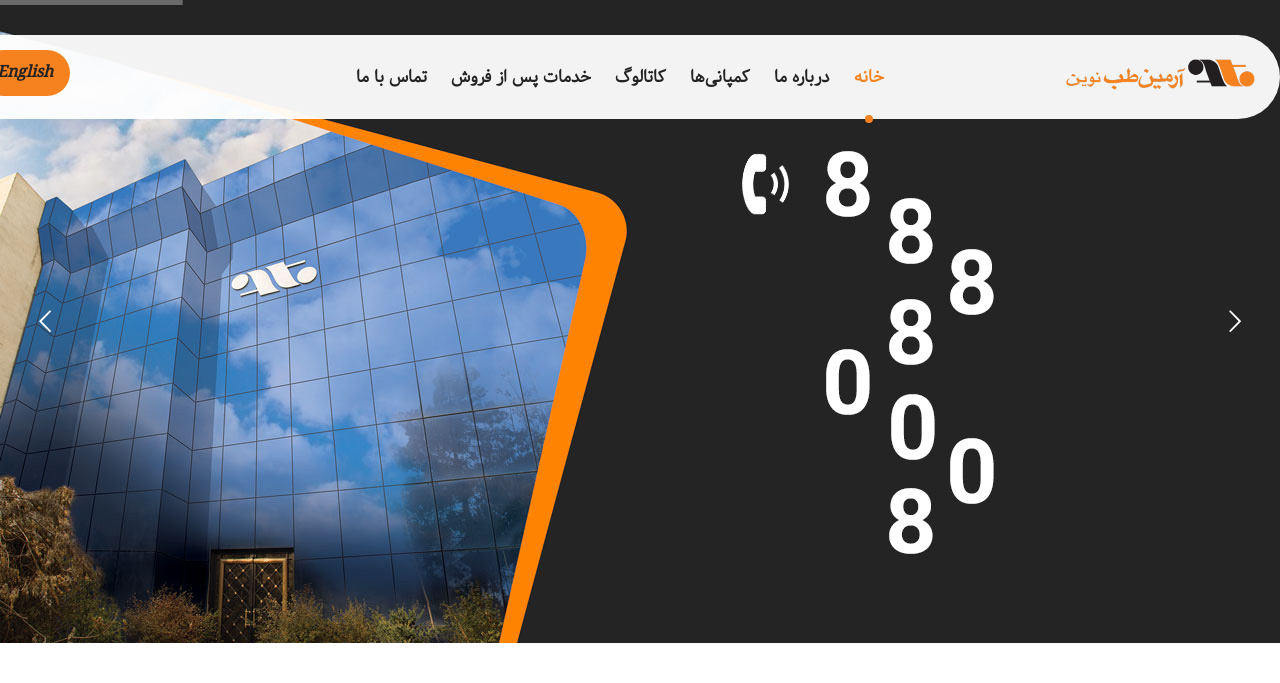

--- FILE ---
content_type: text/html; charset=UTF-8
request_url: https://arminteb.com/
body_size: 22880
content:
<!DOCTYPE html>
				<html dir="rtl" lang="fa-IR">
				<head>

					<meta http-equiv="Content-Type" content="text/html; charset=UTF-8"/>

					<meta name="viewport" content="width=device-width, initial-scale=1.0, minimum-scale=1.0"/><title>آرمین طب نوین &#8211; واردکننده تجهیزات پیشرفته آزمایشگاهی و آموزشی</title>
<meta name='robots' content='max-image-preview:large' />
<link rel='dns-prefetch' href='//fonts.googleapis.com' />
<link rel="alternate" type="application/rss+xml" title="آرمین طب نوین &raquo; خوراک" href="https://arminteb.com/feed/" />
<link rel="alternate" type="application/rss+xml" title="آرمین طب نوین &raquo; خوراک دیدگاه‌ها" href="https://arminteb.com/comments/feed/" />
<link rel="alternate" title="oEmbed (JSON)" type="application/json+oembed" href="https://arminteb.com/wp-json/oembed/1.0/embed?url=https%3A%2F%2Farminteb.com%2F" />
<link rel="alternate" title="oEmbed (XML)" type="text/xml+oembed" href="https://arminteb.com/wp-json/oembed/1.0/embed?url=https%3A%2F%2Farminteb.com%2F&#038;format=xml" />
<style id='wp-img-auto-sizes-contain-inline-css'>
img:is([sizes=auto i],[sizes^="auto," i]){contain-intrinsic-size:3000px 1500px}
/*# sourceURL=wp-img-auto-sizes-contain-inline-css */
</style>
<style id='wp-emoji-styles-inline-css'>

	img.wp-smiley, img.emoji {
		display: inline !important;
		border: none !important;
		box-shadow: none !important;
		height: 1em !important;
		width: 1em !important;
		margin: 0 0.07em !important;
		vertical-align: -0.1em !important;
		background: none !important;
		padding: 0 !important;
	}
/*# sourceURL=wp-emoji-styles-inline-css */
</style>
<link rel='stylesheet' id='wp-block-library-rtl-css' href='https://arminteb.com/wp-includes/css/dist/block-library/style-rtl.min.css?ver=6.9' media='all' />
<style id='global-styles-inline-css'>
:root{--wp--preset--aspect-ratio--square: 1;--wp--preset--aspect-ratio--4-3: 4/3;--wp--preset--aspect-ratio--3-4: 3/4;--wp--preset--aspect-ratio--3-2: 3/2;--wp--preset--aspect-ratio--2-3: 2/3;--wp--preset--aspect-ratio--16-9: 16/9;--wp--preset--aspect-ratio--9-16: 9/16;--wp--preset--color--black: #000000;--wp--preset--color--cyan-bluish-gray: #abb8c3;--wp--preset--color--white: #ffffff;--wp--preset--color--pale-pink: #f78da7;--wp--preset--color--vivid-red: #cf2e2e;--wp--preset--color--luminous-vivid-orange: #ff6900;--wp--preset--color--luminous-vivid-amber: #fcb900;--wp--preset--color--light-green-cyan: #7bdcb5;--wp--preset--color--vivid-green-cyan: #00d084;--wp--preset--color--pale-cyan-blue: #8ed1fc;--wp--preset--color--vivid-cyan-blue: #0693e3;--wp--preset--color--vivid-purple: #9b51e0;--wp--preset--gradient--vivid-cyan-blue-to-vivid-purple: linear-gradient(135deg,rgb(6,147,227) 0%,rgb(155,81,224) 100%);--wp--preset--gradient--light-green-cyan-to-vivid-green-cyan: linear-gradient(135deg,rgb(122,220,180) 0%,rgb(0,208,130) 100%);--wp--preset--gradient--luminous-vivid-amber-to-luminous-vivid-orange: linear-gradient(135deg,rgb(252,185,0) 0%,rgb(255,105,0) 100%);--wp--preset--gradient--luminous-vivid-orange-to-vivid-red: linear-gradient(135deg,rgb(255,105,0) 0%,rgb(207,46,46) 100%);--wp--preset--gradient--very-light-gray-to-cyan-bluish-gray: linear-gradient(135deg,rgb(238,238,238) 0%,rgb(169,184,195) 100%);--wp--preset--gradient--cool-to-warm-spectrum: linear-gradient(135deg,rgb(74,234,220) 0%,rgb(151,120,209) 20%,rgb(207,42,186) 40%,rgb(238,44,130) 60%,rgb(251,105,98) 80%,rgb(254,248,76) 100%);--wp--preset--gradient--blush-light-purple: linear-gradient(135deg,rgb(255,206,236) 0%,rgb(152,150,240) 100%);--wp--preset--gradient--blush-bordeaux: linear-gradient(135deg,rgb(254,205,165) 0%,rgb(254,45,45) 50%,rgb(107,0,62) 100%);--wp--preset--gradient--luminous-dusk: linear-gradient(135deg,rgb(255,203,112) 0%,rgb(199,81,192) 50%,rgb(65,88,208) 100%);--wp--preset--gradient--pale-ocean: linear-gradient(135deg,rgb(255,245,203) 0%,rgb(182,227,212) 50%,rgb(51,167,181) 100%);--wp--preset--gradient--electric-grass: linear-gradient(135deg,rgb(202,248,128) 0%,rgb(113,206,126) 100%);--wp--preset--gradient--midnight: linear-gradient(135deg,rgb(2,3,129) 0%,rgb(40,116,252) 100%);--wp--preset--font-size--small: 13px;--wp--preset--font-size--medium: 20px;--wp--preset--font-size--large: 36px;--wp--preset--font-size--x-large: 42px;--wp--preset--spacing--20: 0.44rem;--wp--preset--spacing--30: 0.67rem;--wp--preset--spacing--40: 1rem;--wp--preset--spacing--50: 1.5rem;--wp--preset--spacing--60: 2.25rem;--wp--preset--spacing--70: 3.38rem;--wp--preset--spacing--80: 5.06rem;--wp--preset--shadow--natural: 6px 6px 9px rgba(0, 0, 0, 0.2);--wp--preset--shadow--deep: 12px 12px 50px rgba(0, 0, 0, 0.4);--wp--preset--shadow--sharp: 6px 6px 0px rgba(0, 0, 0, 0.2);--wp--preset--shadow--outlined: 6px 6px 0px -3px rgb(255, 255, 255), 6px 6px rgb(0, 0, 0);--wp--preset--shadow--crisp: 6px 6px 0px rgb(0, 0, 0);}:where(.is-layout-flex){gap: 0.5em;}:where(.is-layout-grid){gap: 0.5em;}body .is-layout-flex{display: flex;}.is-layout-flex{flex-wrap: wrap;align-items: center;}.is-layout-flex > :is(*, div){margin: 0;}body .is-layout-grid{display: grid;}.is-layout-grid > :is(*, div){margin: 0;}:where(.wp-block-columns.is-layout-flex){gap: 2em;}:where(.wp-block-columns.is-layout-grid){gap: 2em;}:where(.wp-block-post-template.is-layout-flex){gap: 1.25em;}:where(.wp-block-post-template.is-layout-grid){gap: 1.25em;}.has-black-color{color: var(--wp--preset--color--black) !important;}.has-cyan-bluish-gray-color{color: var(--wp--preset--color--cyan-bluish-gray) !important;}.has-white-color{color: var(--wp--preset--color--white) !important;}.has-pale-pink-color{color: var(--wp--preset--color--pale-pink) !important;}.has-vivid-red-color{color: var(--wp--preset--color--vivid-red) !important;}.has-luminous-vivid-orange-color{color: var(--wp--preset--color--luminous-vivid-orange) !important;}.has-luminous-vivid-amber-color{color: var(--wp--preset--color--luminous-vivid-amber) !important;}.has-light-green-cyan-color{color: var(--wp--preset--color--light-green-cyan) !important;}.has-vivid-green-cyan-color{color: var(--wp--preset--color--vivid-green-cyan) !important;}.has-pale-cyan-blue-color{color: var(--wp--preset--color--pale-cyan-blue) !important;}.has-vivid-cyan-blue-color{color: var(--wp--preset--color--vivid-cyan-blue) !important;}.has-vivid-purple-color{color: var(--wp--preset--color--vivid-purple) !important;}.has-black-background-color{background-color: var(--wp--preset--color--black) !important;}.has-cyan-bluish-gray-background-color{background-color: var(--wp--preset--color--cyan-bluish-gray) !important;}.has-white-background-color{background-color: var(--wp--preset--color--white) !important;}.has-pale-pink-background-color{background-color: var(--wp--preset--color--pale-pink) !important;}.has-vivid-red-background-color{background-color: var(--wp--preset--color--vivid-red) !important;}.has-luminous-vivid-orange-background-color{background-color: var(--wp--preset--color--luminous-vivid-orange) !important;}.has-luminous-vivid-amber-background-color{background-color: var(--wp--preset--color--luminous-vivid-amber) !important;}.has-light-green-cyan-background-color{background-color: var(--wp--preset--color--light-green-cyan) !important;}.has-vivid-green-cyan-background-color{background-color: var(--wp--preset--color--vivid-green-cyan) !important;}.has-pale-cyan-blue-background-color{background-color: var(--wp--preset--color--pale-cyan-blue) !important;}.has-vivid-cyan-blue-background-color{background-color: var(--wp--preset--color--vivid-cyan-blue) !important;}.has-vivid-purple-background-color{background-color: var(--wp--preset--color--vivid-purple) !important;}.has-black-border-color{border-color: var(--wp--preset--color--black) !important;}.has-cyan-bluish-gray-border-color{border-color: var(--wp--preset--color--cyan-bluish-gray) !important;}.has-white-border-color{border-color: var(--wp--preset--color--white) !important;}.has-pale-pink-border-color{border-color: var(--wp--preset--color--pale-pink) !important;}.has-vivid-red-border-color{border-color: var(--wp--preset--color--vivid-red) !important;}.has-luminous-vivid-orange-border-color{border-color: var(--wp--preset--color--luminous-vivid-orange) !important;}.has-luminous-vivid-amber-border-color{border-color: var(--wp--preset--color--luminous-vivid-amber) !important;}.has-light-green-cyan-border-color{border-color: var(--wp--preset--color--light-green-cyan) !important;}.has-vivid-green-cyan-border-color{border-color: var(--wp--preset--color--vivid-green-cyan) !important;}.has-pale-cyan-blue-border-color{border-color: var(--wp--preset--color--pale-cyan-blue) !important;}.has-vivid-cyan-blue-border-color{border-color: var(--wp--preset--color--vivid-cyan-blue) !important;}.has-vivid-purple-border-color{border-color: var(--wp--preset--color--vivid-purple) !important;}.has-vivid-cyan-blue-to-vivid-purple-gradient-background{background: var(--wp--preset--gradient--vivid-cyan-blue-to-vivid-purple) !important;}.has-light-green-cyan-to-vivid-green-cyan-gradient-background{background: var(--wp--preset--gradient--light-green-cyan-to-vivid-green-cyan) !important;}.has-luminous-vivid-amber-to-luminous-vivid-orange-gradient-background{background: var(--wp--preset--gradient--luminous-vivid-amber-to-luminous-vivid-orange) !important;}.has-luminous-vivid-orange-to-vivid-red-gradient-background{background: var(--wp--preset--gradient--luminous-vivid-orange-to-vivid-red) !important;}.has-very-light-gray-to-cyan-bluish-gray-gradient-background{background: var(--wp--preset--gradient--very-light-gray-to-cyan-bluish-gray) !important;}.has-cool-to-warm-spectrum-gradient-background{background: var(--wp--preset--gradient--cool-to-warm-spectrum) !important;}.has-blush-light-purple-gradient-background{background: var(--wp--preset--gradient--blush-light-purple) !important;}.has-blush-bordeaux-gradient-background{background: var(--wp--preset--gradient--blush-bordeaux) !important;}.has-luminous-dusk-gradient-background{background: var(--wp--preset--gradient--luminous-dusk) !important;}.has-pale-ocean-gradient-background{background: var(--wp--preset--gradient--pale-ocean) !important;}.has-electric-grass-gradient-background{background: var(--wp--preset--gradient--electric-grass) !important;}.has-midnight-gradient-background{background: var(--wp--preset--gradient--midnight) !important;}.has-small-font-size{font-size: var(--wp--preset--font-size--small) !important;}.has-medium-font-size{font-size: var(--wp--preset--font-size--medium) !important;}.has-large-font-size{font-size: var(--wp--preset--font-size--large) !important;}.has-x-large-font-size{font-size: var(--wp--preset--font-size--x-large) !important;}
/*# sourceURL=global-styles-inline-css */
</style>

<style id='classic-theme-styles-inline-css'>
/*! This file is auto-generated */
.wp-block-button__link{color:#fff;background-color:#32373c;border-radius:9999px;box-shadow:none;text-decoration:none;padding:calc(.667em + 2px) calc(1.333em + 2px);font-size:1.125em}.wp-block-file__button{background:#32373c;color:#fff;text-decoration:none}
/*# sourceURL=/wp-includes/css/classic-themes.min.css */
</style>
<link rel='stylesheet' id='codevz-blocks-css' href='https://arminteb.com/wp-content/themes/xtra//assets/css/blocks.css?ver=6.9' media='all' />
<link rel='stylesheet' id='vc_font_awesome_5_shims-css' href='https://arminteb.com/wp-content/plugins/js_composer/assets/lib/bower/font-awesome/css/v4-shims.min.css?ver=6.10.0' media='all' />
<link rel='stylesheet' id='vc_font_awesome_5-css' href='https://arminteb.com/wp-content/plugins/js_composer/assets/lib/bower/font-awesome/css/all.min.css?ver=6.10.0' media='all' />
<link rel='stylesheet' id='cz-icons-pack-css' href='https://arminteb.com/wp-content/plugins/codevz-plus/admin/fields/codevz_fields/icons/czicons.css?ver=4.4.16' media='all' />
<link rel='stylesheet' id='contact-form-7-css' href='https://arminteb.com/wp-content/plugins/contact-form-7/includes/css/styles.css?ver=5.6.4' media='all' />
<link rel='stylesheet' id='contact-form-7-rtl-css' href='https://arminteb.com/wp-content/plugins/contact-form-7/includes/css/styles-rtl.css?ver=5.6.4' media='all' />
<link rel='stylesheet' id='mwfcfonts-css' href='https://arminteb.com/wp-content/plugins/parsi-font/assets/css/fonts.css' media='' />
<link rel='stylesheet' id='codevz-css' href='https://arminteb.com/wp-content/themes/xtra/assets/css/core.css?ver=4.4.17' media='all' />
<link rel='stylesheet' id='codevz-laptop-css' href='https://arminteb.com/wp-content/themes/xtra/assets/css/core-laptop.css?ver=4.4.17' media='screen and (max-width: 1024px)' />
<link rel='stylesheet' id='codevz-tablet-css' href='https://arminteb.com/wp-content/themes/xtra/assets/css/core-tablet.css?ver=4.4.17' media='screen and (max-width: 900px)' />
<link rel='stylesheet' id='codevz-mobile-css' href='https://arminteb.com/wp-content/themes/xtra/assets/css/core-mobile.css?ver=4.4.17' media='screen and (max-width: 778px)' />
<link rel='stylesheet' id='codevz-rtl-css' href='https://arminteb.com/wp-content/themes/xtra/assets/css/core.rtl.css?ver=4.4.17' media='all' />
<link rel='stylesheet' id='google-font-lalezar-css' href='https://fonts.googleapis.com/css?family=Lalezar%3A300%2C400%2C700&#038;ver=6.9' media='all' />
<link rel='stylesheet' id='google-font-open-sans-css' href='https://fonts.googleapis.com/css?family=Open+Sans%3A300%2C400%2C700&#038;ver=6.9' media='all' />
<link rel='stylesheet' id='codevz-plus-share-css' href='https://arminteb.com/wp-content/plugins/codevz-plus/assets/css/share.css?ver=4.4.16' media='all' />
<link rel='stylesheet' id='codevz-plus-css' href='https://arminteb.com/wp-content/plugins/codevz-plus/assets/css/codevzplus.css?ver=4.4.16' media='all' />
<style id='codevz-plus-inline-css'>
#cz_63672 .cz_image_in{margin-top:-150px;margin-right:10px}#cz_63672 > div{position:relative;}#cz_88754 .cz_title_content{padding-right:30px;padding-left:30px;margin-bottom:100px;border-radius:50px}#cz_88754 .cz_title_content h2{font-weight:600;font-style:italic}#cz_33302 svg{height:200px}#cz_54945 .cz_image_in{margin-top:-250px;right:auto;left:30px}#cz_54945 > div{position:relative;float:right;}#cz_51217 .cz_title_content{margin-top:30px;margin-bottom:80px}#cz_51217 .cz_title_content h2{color:#ffffff;font-weight:600;font-style:italic}#cz_19662{margin-bottom:100px}#cz_19662 .cz_counter_num_wrap{font-size:80px;color:#f5821f;font-weight:500;font-style:italic;background-color:#221b01;padding:35px 50px 50px;margin-bottom:-15px;border-radius:10px}#cz_19662:hover .cz_counter_num_wrap{color:#1c1601;background-color:#ffffff}#cz_19662 .cz_counter_after{font-size:22px;font-weight:500;font-style:italic;background-color:#ffffff;padding:10px 40px;border-radius:99px;display:inline}#cz_19662:hover .cz_counter_after{background-color:#f5821f}#cz_47228{margin-bottom:100px}#cz_47228 .cz_counter_num_wrap{font-size:80px;color:#f5821f;font-weight:500;font-style:italic;background-color:#221b01;padding:35px 50px 50px;margin-bottom:-15px;border-radius:10px}#cz_47228:hover .cz_counter_num_wrap{color:#1c1601;background-color:#ffffff}#cz_47228 .cz_counter_after{font-size:22px;font-weight:500;font-style:italic;background-color:#ffffff;padding:10px 40px;border-radius:99px;display:inline}#cz_47228:hover .cz_counter_after{background-color:#f5821f}#cz_58540{margin-bottom:100px}#cz_58540 .cz_counter_num_wrap{font-size:80px;color:#f5821f;font-weight:500;font-style:italic;background-color:#221b01;padding:35px 50px 50px;margin-bottom:-15px;border-radius:10px}#cz_58540:hover .cz_counter_num_wrap{color:#1c1601;background-color:#ffffff}#cz_58540 .cz_counter_after{font-size:22px;font-weight:500;font-style:italic;background-color:#ffffff;padding:10px 40px;border-radius:99px;display:inline}#cz_58540:hover .cz_counter_after{background-color:#f5821f}#cz_66485{margin-bottom:100px}#cz_66485 .cz_counter_num_wrap{font-size:80px;color:#f5821f;font-weight:500;font-style:italic;background-color:#221b01;padding:35px 50px 50px;margin-bottom:-15px;border-radius:10px}#cz_66485:hover .cz_counter_num_wrap{color:#1c1601;background-color:#ffffff}#cz_66485 .cz_counter_after{font-size:22px;font-weight:500;font-style:italic;background-color:#ffffff;padding:10px 40px;border-radius:99px;display:inline}#cz_66485:hover .cz_counter_after{background-color:#f5821f}#cz_30274 .cz_image_in{margin-bottom:-150px;right:30px;left:auto}#cz_30274 > div{position:relative;}#cz_12277 svg{height:200px}#cz_14022 .cz_title_content{padding-right:30px;padding-left:30px;border-radius:50px}#cz_14022 .cz_title_content h2{font-weight:600;font-style:italic}#cz_35349 .slick-list{margin: 0 -5px;clip-path:inset(0 5px 0 5px)}#cz_35349 .slick-slide{margin: 0 5px}#cz_95900 .cz_image_in{padding:8px;border-radius:100%}#cz_95900:hover .cz_image_in, .cz_box_front_inner:hover > div > #cz_95900 .cz_image_in{background-color:#f5821f;box-shadow:15px 15px 40px 0px rgba(28,28,28,0.15)}#cz_95900 > div{position:relative;display: table;margin:0 auto;}#cz_41795 .cz_image_in{padding:8px;border-radius:100%}#cz_41795:hover .cz_image_in, .cz_box_front_inner:hover > div > #cz_41795 .cz_image_in{background-color:#f5821f;box-shadow:15px 15px 40px 0px rgba(28,28,28,0.15)}#cz_41795 > div{position:relative;display: table;margin:0 auto;}#cz_45982 .cz_image_in{padding:8px;border-radius:100%}#cz_45982:hover .cz_image_in, .cz_box_front_inner:hover > div > #cz_45982 .cz_image_in{background-color:#f5821f;box-shadow:15px 15px 40px 0px rgba(28,28,28,0.15)}#cz_45982 > div{position:relative;display: table;margin:0 auto;}#cz_17709 .cz_image_in{padding:8px;border-radius:100%}#cz_17709:hover .cz_image_in, .cz_box_front_inner:hover > div > #cz_17709 .cz_image_in{background-color:#f5821f;box-shadow:15px 15px 40px 0px rgba(28,28,28,0.15)}#cz_17709 > div{position:relative;display: table;margin:0 auto;}#cz_110068 .cz_image_in{padding:8px;border-radius:100%}#cz_110068:hover .cz_image_in, .cz_box_front_inner:hover > div > #cz_110068 .cz_image_in{background-color:#f5821f;box-shadow:15px 15px 40px 0px rgba(28,28,28,0.15)}#cz_110068 > div{position:relative;display: table;margin:0 auto;}#cz_27583 .cz_image_in{padding:8px;border-radius:100%}#cz_27583:hover .cz_image_in, .cz_box_front_inner:hover > div > #cz_27583 .cz_image_in{background-color:#f5821f;box-shadow:15px 15px 40px 0px rgba(28,28,28,0.15)}#cz_27583 > div{position:relative;display: table;margin:0 auto;}#cz_72973 .cz_image_in{padding:8px;border-radius:100%}#cz_72973:hover .cz_image_in, .cz_box_front_inner:hover > div > #cz_72973 .cz_image_in{background-color:#f5821f;box-shadow:15px 15px 40px 0px rgba(28,28,28,0.15)}#cz_72973 > div{position:relative;display: table;margin:0 auto;}#cz_12996 .cz_image_in{padding:8px;border-radius:100%}#cz_12996:hover .cz_image_in, .cz_box_front_inner:hover > div > #cz_12996 .cz_image_in{background-color:#f5821f;box-shadow:15px 15px 40px 0px rgba(28,28,28,0.15)}#cz_12996 > div{position:relative;display: table;margin:0 auto;}#cz_33302 svg{height:200px}#cz_71451 .cz_title_content{color:rgba(241,241,241,0.63);font-style:italic;background-color:#221b01;padding-right:40px;padding-left:40px;margin-top:100px;border-radius:50px}#cz_71451 .cz_title_content h3{font-size:24px;font-weight:300}#cz_105846 .cz_title_content{margin-top:30px;margin-bottom:80px}#cz_105846 .cz_title_content h2{color:#ffffff;font-weight:600;font-style:italic}#cz_12277 svg{height:200px}@media screen and (max-width:900px){#cz_63672 .cz_image_in{margin-top:-150px;margin-right:0px;margin-left:0px}}@media screen and (max-width:900px){#cz_88754 .cz_title_content h2{font-size:28px}}@media screen and (max-width:900px){#cz_24359, #cz_24359:before{margin-bottom:220px}}@media screen and (max-width:900px){#cz_33302{margin-bottom:-5px}}@media screen and (max-width:900px){#cz_51217 .cz_title_content h2{font-size:28px;padding-right:5px;padding-left:5px}}@media screen and (max-width:900px){#cz_14022 .cz_title_content h2{font-size:28px}}@media screen and (max-width:900px){#cz_33302{margin-bottom:-5px}}@media screen and (max-width:900px){#cz_71451 .cz_title_content{padding-right:5px;padding-left:5px}}@media screen and (max-width:900px){#cz_105846 .cz_title_content h2{font-size:28px;padding-right:5px;padding-left:5px}}@media screen and (max-width:778px){#cz_63672 .cz_image_in{width:100px;height:100px;margin-top:-90px;margin-right:30px;margin-left:30px}}@media screen and (max-width:778px){#cz_88754 .cz_title_content{padding-right:5px;padding-left:5px}#cz_88754 .cz_title_content h2{font-size:28px}}@media screen and (max-width:778px){#cz_24359, #cz_24359:before{margin-top:30px;margin-bottom:160px}}@media screen and (max-width:778px){#cz_33302 svg{height:80px}}@media screen and (max-width:778px){#cz_54945 .cz_image_in{margin-top:-100px}}@media screen and (max-width:778px){#cz_19662{margin-bottom:50px}}@media screen and (max-width:778px){#cz_47228{margin-bottom:50px}}@media screen and (max-width:778px){#cz_58540{margin-bottom:50px}}@media screen and (max-width:778px){#cz_12277 svg{height:80px}}@media screen and (max-width:778px){#cz_14022 .cz_title_content{padding-right:0px;padding-left:0px}}@media screen and (max-width:778px){#cz_95900 .cz_image_in{margin-top:70px}}@media screen and (max-width:778px){#cz_41795 .cz_image_in{margin-top:70px}}@media screen and (max-width:778px){#cz_45982 .cz_image_in{margin-top:70px}}@media screen and (max-width:778px){#cz_17709 .cz_image_in{margin-top:70px}}@media screen and (max-width:778px){#cz_110068 .cz_image_in{margin-top:70px}}@media screen and (max-width:778px){#cz_27583 .cz_image_in{margin-top:70px}}@media screen and (max-width:778px){#cz_72973 .cz_image_in{margin-top:70px}}@media screen and (max-width:778px){#cz_12996 .cz_image_in{margin-top:70px}}@media screen and (max-width:778px){#cz_33302 svg{height:80px}}@media screen and (max-width:778px){#cz_12277 svg{height:80px}}
/*# sourceURL=codevz-plus-inline-css */
</style>
<link rel='stylesheet' id='codevz-plus-tablet-css' href='https://arminteb.com/wp-content/plugins/codevz-plus/assets/css/codevzplus-tablet.css?ver=4.4.16' media='screen and (max-width: 900px)' />
<link rel='stylesheet' id='codevz-plus-mobile-css' href='https://arminteb.com/wp-content/plugins/codevz-plus/assets/css/codevzplus-mobile.css?ver=4.4.16' media='screen and (max-width: 778px)' />
<link rel='stylesheet' id='js_composer_front-css' href='https://arminteb.com/wp-content/plugins/js_composer/assets/css/js_composer.min.css?ver=6.10.0' media='all' />
<link rel='stylesheet' id='xtra-elementor-front-css' href='https://arminteb.com/wp-content/plugins/codevz-plus/assets/css/elementor.css?ver=4.4.16' media='all' />
<script src="https://arminteb.com/wp-includes/js/jquery/jquery.min.js?ver=3.7.1" id="jquery-core-js"></script>
<script src="https://arminteb.com/wp-includes/js/jquery/jquery-migrate.min.js?ver=3.4.1" id="jquery-migrate-js"></script>
<link rel="https://api.w.org/" href="https://arminteb.com/wp-json/" /><link rel="alternate" title="JSON" type="application/json" href="https://arminteb.com/wp-json/wp/v2/pages/292" /><link rel="EditURI" type="application/rsd+xml" title="RSD" href="https://arminteb.com/xmlrpc.php?rsd" />
<meta name="generator" content="WordPress 6.9" />
<link rel="canonical" href="https://arminteb.com/" />
<link rel='shortlink' href='https://arminteb.com/' />
<meta name="format-detection" content="telephone=no">
    <style type="text/css">
         {
            font-family:  !important;
            font-size: px !important;
        }

         {
            font-family:  !important;
            font-size: px !important;
        }

         {
            font-family:  !important;
            font-size: px !important;
        }

        h1,
        h2,
        h3,
        h4,
        h5,
        h6 {
            font-family: Gandom !important;
        }

        body {
            font-family: Gandom !important;
        }

        .rtl #wpadminbar *,
        #wpadminbar * {
            font: 400 13px/32px ;
        }
		
		pre, code {
			font-family: VRCD, monospaced;
		}
    </style>
    <meta name="generator" content="Powered by WPBakery Page Builder - drag and drop page builder for WordPress."/>
<meta name="generator" content="Powered by Slider Revolution 6.6.5 - responsive, Mobile-Friendly Slider Plugin for WordPress with comfortable drag and drop interface." />
<link rel="icon" href="https://arminteb.com/wp-content/uploads/2022/11/faveicon-100x100.png" sizes="32x32" />
<link rel="icon" href="https://arminteb.com/wp-content/uploads/2022/11/faveicon.png" sizes="192x192" />
<link rel="apple-touch-icon" href="https://arminteb.com/wp-content/uploads/2022/11/faveicon.png" />
<meta name="msapplication-TileImage" content="https://arminteb.com/wp-content/uploads/2022/11/faveicon.png" />
<style id="codevz-inline-css" data-noptimize>.admin-bar .cz_fixed_top_border{top:32px}.admin-bar i.offcanvas-close {top: 32px}.admin-bar .offcanvas_area, .admin-bar .hidden_top_bar{margin-top: 32px}.admin-bar .header_5,.admin-bar .onSticky{top: 32px}@media screen and (max-width:900px) {.admin-bar .header_5,.admin-bar .onSticky,.admin-bar .cz_fixed_top_border,.admin-bar i.offcanvas-close {top: 46px}.admin-bar .onSticky {top: 0}.admin-bar .offcanvas_area,.admin-bar .offcanvas_area,.admin-bar .hidden_top_bar{margin-top:46px;height:calc(100% - 46px);}}

/* Theme color */a:hover, .sf-menu > .cz.current_menu > a, .sf-menu > .cz .cz.current_menu > a,.sf-menu > .current-menu-parent > a,.comment-text .star-rating span,.codevz-404 span {color: #f5821f} 
form button, .button, #edd-purchase-button, .edd-submit, .edd-submit.button.blue, .edd-submit.button.blue:hover, .edd-submit.button.blue:focus, [type=submit].edd-submit, .sf-menu > .cz > a:before,.sf-menu > .cz > a:before,
.post-password-form input[type="submit"], .wpcf7-submit, .submit_user, 
#commentform #submit, .commentlist li.bypostauthor > .comment-body:after,.commentlist li.comment-author-admin > .comment-body:after, 
 .pagination .current, .pagination > b, .pagination a:hover, .page-numbers .current, .page-numbers a:hover, .pagination .next:hover, 
.pagination .prev:hover, input[type=submit], .sticky:before, .commentlist li.comment-author-admin .fn,
input[type=submit],input[type=button],.cz_header_button,.cz_default_portfolio a,
.cz_readmore, .more-link, a.cz_btn, div.cz_btn  {background-color: #f5821f}
.cs_load_more_doing, div.wpcf7 .wpcf7-form .ajax-loader {border-right-color: #f5821f}
input:focus,textarea:focus,select:focus {border-color: #f5821f !important}
::selection {background-color: #f5821f;color: #fff}
::-moz-selection {background-color: #f5821f;color: #fff}

/* Dynamic  */html,body{background-color:#ffffff}form button,.comment-form button,a.cz_btn,div.cz_btn,a.cz_btn_half_to_fill:before,a.cz_btn_half_to_fill_v:before,a.cz_btn_half_to_fill:after,a.cz_btn_half_to_fill_v:after,a.cz_btn_unroll_v:before, a.cz_btn_unroll_h:before,a.cz_btn_fill_up:before,a.cz_btn_fill_down:before,a.cz_btn_fill_left:before,a.cz_btn_fill_right:before,.wpcf7-submit,input[type=submit],input[type=button],.button,.cz_header_button,.woocommerce a.button,.woocommerce input.button,.woocommerce #respond input#submit.alt,.woocommerce a.button.alt,.woocommerce button.button.alt,.woocommerce input.button.alt,.woocommerce #respond input#submit, .woocommerce a.button, .woocommerce button.button, .woocommerce input.button, #edd-purchase-button, .edd-submit, [type=submit].edd-submit, .edd-submit.button.blue,.woocommerce #payment #place_order, .woocommerce-page #payment #place_order,.woocommerce button.button:disabled, .woocommerce button.button:disabled[disabled], .woocommerce a.button.wc-forward,.wp-block-search .wp-block-search__button{font-size:18px;color:#232222;font-weight:700;font-style:italic;background-color:#f5821f;padding:12px 35px;border-style:solid;border-width:2px;border-color:transparent;border-radius:99px}form button:hover,.comment-form button:hover,a.cz_btn:hover,div.cz_btn:hover,a.cz_btn_half_to_fill:hover:before, a.cz_btn_half_to_fill_v:hover:before,a.cz_btn_half_to_fill:hover:after, a.cz_btn_half_to_fill_v:hover:after,a.cz_btn_unroll_v:after, a.cz_btn_unroll_h:after,a.cz_btn_fill_up:after,a.cz_btn_fill_down:after,a.cz_btn_fill_left:after,a.cz_btn_fill_right:after,.wpcf7-submit:hover,input[type=submit]:hover,input[type=button]:hover,.button:hover,.cz_header_button:hover,.woocommerce a.button:hover,.woocommerce input.button:hover,.woocommerce #respond input#submit.alt:hover,.woocommerce a.button.alt:hover,.woocommerce button.button.alt:hover,.woocommerce input.button.alt:hover,.woocommerce #respond input#submit:hover, .woocommerce a.button:hover, .woocommerce button.button:hover, .woocommerce input.button:hover, #edd-purchase-button:hover, .edd-submit:hover, [type=submit].edd-submit:hover, .edd-submit.button.blue:hover, .edd-submit.button.blue:focus,.woocommerce #payment #place_order:hover, .woocommerce-page #payment #place_order:hover,.woocommerce div.product form.cart .button:hover,.woocommerce button.button:disabled:hover, .woocommerce button.button:disabled[disabled]:hover, .woocommerce a.button.wc-forward:hover,.wp-block-search .wp-block-search__button:hover{color:#f5821f;background-color:transparent;border-style:solid;border-color:#f5821f}.widget{background-color:transparent;padding:50px 50px 10px;margin-bottom:0px}.widget > h4, .sidebar_inner .widget_block > div > div > h2{margin-bottom:35px}input,textarea,select,.qty,.woocommerce-input-wrapper .select2-selection--single,#add_payment_method table.cart td.actions .coupon .input-text, .woocommerce-cart table.cart td.actions .coupon .input-text, .woocommerce-checkout table.cart td.actions .coupon .input-text{padding:15px 25px;border-style:solid;border-radius:25px}.elms_row .cz_social a, .fixed_side .cz_social a, #xtra-social-popup [class*="xtra-social-type-"] a{font-size:16px;color:#ffffff;background-color:rgba(255,255,255,0.05);padding:5px;margin-right:3px;margin-left:4px;border-style:solid;border-radius:50px}.header_1 .row{margin-top:10px}#menu_header_1 > .cz > a{font-size:14px;color:#ffffff;text-transform:uppercase;padding-right:5px;padding-left:5px;margin-right:10px;margin-left:10px}#menu_header_1 > .cz > a:hover,#menu_header_1 > .cz:hover > a,#menu_header_1 > .cz.current_menu > a,#menu_header_1 > .current-menu-parent > a{color:#ffffff}#menu_header_1 > .cz > a:before{width:calc( 100% + 6px );height:10px;border-style:solid;border-width:0px;border-radius:25px;bottom:10px;left:-3px}#menu_header_1 > .cz:after{color:rgba(255,255,255,0.2)}#menu_header_1 .cz .sub-menu:not(.cz_megamenu_inner_ul),#menu_header_1 .cz_megamenu_inner_ul .cz_megamenu_inner_ul{background-color:#f5821f;width:200px;padding:24px 2px 24px 6px;margin-left:27px;border-radius:15px}#menu_header_1 .cz .cz a{font-size:12px;color:rgba(255,255,255,0.61);text-transform:uppercase;border-color:rgba(255,255,255,0.01)}#menu_header_1 .cz .cz a:hover,#menu_header_1 .cz .cz:hover > a,#menu_header_1 .cz .cz.current_menu > a,#menu_header_1 .cz .current_menu > .current_menu{color:#ffffff}.header_2 .row{background-color:rgba(255,255,255,0.95);padding-right:20px;padding-left:25px;margin-top:35px;border-color:rgba(255,255,255,0.1);border-radius:99px}#menu_header_2 > .cz > a{font-size:17px;color:#232323;font-weight:600;padding-top:25px;padding-bottom:25px;padding-left:0px;margin-right:10px;margin-left:10px}#menu_header_2 > .cz > a:hover,#menu_header_2 > .cz:hover > a,#menu_header_2 > .cz.current_menu > a,#menu_header_2 > .current-menu-parent > a{color:#f5821f}#menu_header_2 > .cz > a:before{background-color:#f5821f;width:8px;height:8px;border-radius:50px;bottom:-4px;left:calc(50% - 4px)}#menu_header_2 .cz .sub-menu:not(.cz_megamenu_inner_ul),#menu_header_2 .cz_megamenu_inner_ul .cz_megamenu_inner_ul{color:#ffffff;background-color:#170f02;margin:-2px 40px 0px;border-style:solid;border-top-width:4px;border-color:#f5821f;border-radius:0 0 25px 25px}#menu_header_2 .cz .cz a{font-size:17px;color:rgba(255,255,255,0.85);margin-top:4px;margin-bottom:4px}#menu_header_2 .cz .cz a:hover,#menu_header_2 .cz .cz:hover > a,#menu_header_2 .cz .cz.current_menu > a,#menu_header_2 .cz .current_menu > .current_menu{color:#1c1601;background-color:#f5821f;padding-right:15px;padding-left:15px;margin-right:15px;margin-left:15px;border-radius:99px}.onSticky{background-color:#1c1601 !important}.header_4{background-color:#ffffff}#menu_header_4{background-position:center bottom;background-size:cover;background-color:#100d09;padding-top:20px}#menu_header_4 > .cz > a{font-size:18px;color:rgba(255,255,255,0.75)}#menu_header_4 > .cz > a:hover,#menu_header_4 > .cz:hover > a,#menu_header_4 > .cz.current_menu > a,#menu_header_4 > .current-menu-parent > a{color:#f5821f}#menu_header_4 .cz .sub-menu:not(.cz_megamenu_inner_ul),#menu_header_4 .cz_megamenu_inner_ul .cz_megamenu_inner_ul{background-color:#161103;border-width:5px}#menu_header_4 .cz .cz a{font-size:16px;color:rgba(255,255,255,0.66);font-weight:500}#menu_header_4 .cz .cz a:hover,#menu_header_4 .cz .cz:hover > a,#menu_header_4 .cz .cz.current_menu > a,#menu_header_4 .cz .current_menu > .current_menu{color:#f5821f}.page_title,.header_onthe_cover .page_title{background-position:center center;background-size:cover;background-image:url(https://arminteb.com/wp-content/uploads/2022/11/A05-3098012.jpg);padding-bottom:60px;border-style:solid;border-color:#f5821f}.page_title .section_title{font-size:40px;color:#ffffff;margin-top:70px;margin-bottom:20px}.page_title a,.page_title i{color:#f5821f;margin-bottom:0px}body, body.rtl, .rtl form{font-size:17px}body h2{font-size:48px;font-family:'Lalezar';font-style:normal}body h3{font-size:24px;font-style:normal}.cz_middle_footer{margin-top:200px;margin-bottom:0px}.footer_2{background-color:#1c1601}.footer_2 .row{font-size:20px;font-style:italic;padding-bottom:40px;border-color:rgba(255,255,255,0.08)}i.backtotop{font-size:20px;color:#222222;background-color:#f5821f;padding:4px;border-radius:99px}i.fixed_contact{font-size:20px;color:#222222;background-color:#f5821f;padding:4px;margin-right:-30px;border-radius:0px}div.fixed_contact{background-color:#f5821f;border-style:none;border-radius:0px}.woocommerce ul.products li.product a img{background-color:#ffffff;margin-bottom:0px;border-style:none;border-radius:6px 6px 0 0}i.backtotop:hover{color:#f5821f;background-color:#1c1601}.woocommerce ul.products li.product .woocommerce-loop-category__title, .woocommerce ul.products li.product .woocommerce-loop-product__title, .woocommerce ul.products li.product h3,.woocommerce.woo-template-2 ul.products li.product .woocommerce-loop-category__title, .woocommerce.woo-template-2 ul.products li.product .woocommerce-loop-product__title, .woocommerce.woo-template-2 ul.products li.product h3{font-size:24px;color:#1c1601;margin:15px 30px;border-radius:100px;display:none;position:relative}.woocommerce ul.products li.product .star-rating{display:none}.woocommerce ul.products li.product .button.add_to_cart_button, .woocommerce ul.products li.product .button[class*="product_type_"]{color:#f5821f;background-color:#1c1601;padding-top:20px;padding-bottom:20px;margin-top:0px;border-style:none;border-radius:0 0 10px 10px;display:block}.woocommerce span.onsale, .woocommerce ul.products li.product .onsale,.woocommerce.single span.onsale, .woocommerce.single ul.products li.product .onsale{background-color:#f5821f;top:-15px;left:-15px}.woocommerce ul.products li.product .price{font-size:17px;background-color:#f5821f;top:-15px;right:-15px}.woocommerce div.product .product_title{display:none}.woocommerce div.product .summary p.price, .woocommerce div.product .summary span.price{font-size:32px;color:#1c1601;font-weight:700}.page_content img, a.cz_post_image img, footer img, .cz_image_in, .wp-block-gallery figcaption, .cz_grid .cz_grid_link{border-radius:10px}.tagcloud a, .widget .tagcloud a, .cz_post_cat a{color:#ffffff;background-color:#1c1601;border-style:solid;border-width:0px;border-radius:99px}.tagcloud a:hover, .widget .tagcloud a:hover, .cz_post_cat a:hover{color:#222222;background-color:#f5821f}.pagination a, .pagination > b, .pagination span, .page-numbers a, .page-numbers span, .woocommerce nav.woocommerce-pagination ul li a, .woocommerce nav.woocommerce-pagination ul li span{font-size:20px;font-weight:700;padding:5px;margin-top:30px;border-radius:99px}#menu_header_1 .sub-menu .sub-menu:not(.cz_megamenu_inner_ul){margin-top:-24px;margin-left:4px}#menu_header_2 .sub-menu .sub-menu:not(.cz_megamenu_inner_ul){margin-right:11px;margin-left:11px}.page_title .row{border-style:solid;border-color:#ffffff}.woocommerce ul.products li.product .button.add_to_cart_button:hover, .woocommerce ul.products li.product .button[class*="product_type_"]:hover{color:#1c1601;background-color:#f5821f}.woocommerce div.product div.images img{border-style:solid;border-width:6px;border-color:rgba(28,22,1,0.01);border-radius:10px}.cz-cpt-post .cz_post_image, .cz-cpt-post .cz_post_svg{border-radius:10px}.cz-cpt-post .cz_default_loop > div{border-radius:10px}.woocommerce .woocommerce-result-count{font-size:13px;color:rgba(28,22,1,0.93);background-color:rgba(245,130,31,0.04);padding:10px 20px;border-style:solid;border-width:1px;border-color:rgba(224,224,224,0.35);border-radius:99px}.woocommerce ul.products li.product .woocommerce-loop-product__link{background-color:#ffffff;border-style:solid;border-width:5px;border-color:#1c1601;border-radius:10px 10px 0 0}.cz-cpt-portfolio .cz_default_loop .cz_post_title h3{color:#ffffff}#menu_header_4 > .cz{border-style:solid}[class*="cz_tooltip_"] [data-title]:after{color:#000000;font-weight:700;background-color:#f5821f;padding:10px 15px;border-radius:99px}.sidebar_inner{background-color:rgba(28,22,1,0.07);padding-bottom:30px;border-radius:10px} .content .xtra-post-title{color:#f5821f}.cz-cpt-post article:hover .cz_post_image,.cz-cpt-post article:hover .cz_post_svg{background-color:#1c1601;border-radius:10px}.cz-cpt-post .cz_default_loop .cz_post_title h3{font-size:22px;font-style:italic;padding-bottom:10px}.cz-cpt-post .cz_default_loop .cz_post_author_avatar img{display:none}.cz-cpt-post .cz_default_loop .cz_post_author_name{display:none}.cz-cpt-post .cz_default_loop .cz_post_date{color:#1c1601;font-style:normal;background-color:#f5821f;padding:10px 25px;border-radius:99px}.next_prev{background-color:#000000;padding:50px;border-radius:99px}.next_prev .previous i,.next_prev .next i{color:#f5821f;background-color:#222222;border-radius:99px}.next_prev .previous:hover i,.next_prev .next:hover i{color:#222222;background-color:#f5821f}.next_prev h4{font-size:18px;color:#ffffff}.next_prev li:hover h4{color:#f5821f}.next_prev h4 small{color:#f5821f}.xtra-comments,.content.cz_related_posts,.cz_author_box,.related.products,.upsells.products,.up-sells.products{padding:30px 30px 0px;border-radius:25px}#comments > h3,.content.cz_related_posts > h4,.cz_author_box h4,.related.products > h2,.upsells.products > h2,.up-sells.products > h2{color:#f5821f;font-style:italic;background-color:#1c1601;padding-top:15px;padding-right:35px;padding-bottom:15px;margin-right:-30px;margin-left:-30px;border-radius:25px}.cz_related_posts .cz_related_post .cz_post_image{margin-bottom:25px}.cz_related_posts .cz_related_post h3{font-style:italic}.cz_related_posts .cz_related_post_date{font-size:13px}.xtra-comments .commentlist li article{background-color:rgba(28,22,1,0.07);border-style:solid;border-color:rgba(28,22,1,0.02);border-radius:25px}#menu_header_2 .cz_parent_megamenu > [class^="cz_megamenu_"] > .cz, .cz_parent_megamenu > [class*=" cz_megamenu_"] > .cz{margin-top:10px;margin-bottom:25px}.cz-cpt-post article .cz_post_icon{font-size:24px;color:#1c1601;background-color:#f5821f;padding:35px;border-radius:99px}.cz-cpt-post article .cz_post_icon:hover{color:#f5821f;background-color:#1c1601}.pagination .current, .pagination > b, .pagination a:hover, .page-numbers .current, .page-numbers a:hover, .pagination .next:hover, .pagination .prev:hover, .woocommerce nav.woocommerce-pagination ul li a:focus, .woocommerce nav.woocommerce-pagination ul li a:hover, .woocommerce nav.woocommerce-pagination ul li span.current{color:#222222}#menu_header_2 .cz .cz h6{color:#222222}.single_con .tagcloud a:first-child, .single_con .cz_post_cat a:first-child{color:#1c1601;background-color:rgba(245,130,31,0.15)}.widget > h4:before, .sidebar_inner .widget_block > div > div > h2:before{background-color:#f5821f;width:50px;height:4px;bottom:-1px}.woocommerce .cart .xtra-product-icons{color:#222222;padding:0px;border-style:solid;border-width:2px;border-color:#f5821f;border-radius:99px}#xtra_quick_view .cz_popup_in{background-color:#ffffff;border-radius:10px}.products .product .xtra-product-icons{background-color:#1c1601;padding:5px;margin-right:-10px;border-radius:99px}.rtl .products .product .xtra-product-icons{margin-right:0;margin-left:-10px}.products .product .xtra-add-to-wishlist{font-size:20px;color:#ffffff;padding:15px;border-radius:99px}.products .product .xtra-product-quick-view{font-size:20px;color:#ffffff;padding:15px;border-radius:99px}.products .product .xtra-add-to-wishlist:hover{color:#222222;background-color:#f5821f}.products .product .xtra-product-quick-view:hover{color:#222222;background-color:#f5821f}div.xtra-share{background-color:#1c1601;padding-top:20px;padding-bottom:20px;margin-top:60px;border-style:none;border-color:rgba(255,255,255,0.11);border-radius:99px;display:flex}div.xtra-share a:hover{color:#1c1c1c;background-color:#f5821f;padding-right:20px;padding-left:20px}div.xtra-share a{color:#f5821f;width:100%;padding-right:10px;padding-left:10px;margin-top:5px;border-radius:100px}.woocommerce .cart .xtra-product-icons:hover{color:#f5821f;background-color:transparent}.woocommerce div.product .woocommerce-tabs ul.tabs li.active{color:#f5821f;background-color:#1c1601;border-style:none;border-radius:0 25px 25px 0}.woocommerce div.product .woocommerce-tabs ul.tabs li{color:rgba(28,22,1,0.89);background-color:rgba(28,22,1,0.08);margin-bottom:8px;border-style:none;border-color:#1c1601;border-radius:0 25px 25px 0}.woocommerce div.product .woocommerce-tabs .panel{color:rgba(255,255,255,0.69);background-color:#1c1601;padding-bottom:60px;border-style:none;border-radius:25px 0 0 25px}.quantity-down{border-radius:99px}.quantity-down:hover{color:#f5821f;background-color:#1c1601}.quantity-up:hover{color:#f5821f;background-color:#1c1601}div.xtra-share:before{font-size:10px;color:#ffffff;background-color:#1c1601;padding:3px 15px;border-width:1px;border-radius:99px;position:absolute;top:-15px;left:50%;transform:translateX(-50%)}.xtra-fixed-mobile-nav a{color:#1c1c1c;background-color:#f5821f;padding-top:15px;padding-bottom:15px}.xtra-fixed-mobile-nav a i, .xtra-fixed-mobile-nav a img{font-size:34px}.xtra-fixed-mobile-nav a span{font-size:16px;font-weight:600;font-style:italic}.xtra-fixed-mobile-nav a:hover,.xtra-fixed-mobile-nav .xtra-active{color:#f5821f;background-color:#232323}.woocommerce .quantity .qty{width:70px;margin-right:5px;margin-left:5px;border-radius:200px}li.xtra-mobile-menu-additional .cz_social a{font-size:18px;color:#f5821f;background-color:#1c1601;width:2em;padding:5px;margin-right:5px;margin-left:5px;border-radius:99px}li.xtra-mobile-menu-additional .cz_social a:hover{color:#ffffff}.xtra-mobile-menu-text{color:rgba(255,255,255,0.56);padding-top:10px;padding-bottom:15px}li.xtra-mobile-menu-additional .cz_social{display:initial}.quantity-up{border-radius:99px}.woocommerce.single span.onsale{top:14px;right:15px;left: auto}li.xtra-mobile-menu-additional{font-size:12px;margin-bottom:20px}.woocommerce div.product form.cart .button{padding-top:10px;padding-bottom:10px}

/* Responsive */@media screen and (max-width:1240px){#layout{width:100%!important}#layout.layout_1,#layout.layout_2{width:95%!important}.row{width:90% !important;padding:0}blockquote{padding:20px}footer .elms_center,footer .have_center .elms_left, footer .have_center .elms_center, footer .have_center .elms_right{float:none;display:block;text-align:center;margin:0 auto;flex:unset}}@media screen and (max-width:900px){.page_title,.header_onthe_cover .page_title{padding-top:10px;padding-bottom:35px;}.page_title .section_title{font-size:36px;}.woocommerce ul.products li.product .woocommerce-loop-product__link{margin-top:0px;}}@media screen and (max-width:778px){.widget{padding:30px;}.page_title .section_title{font-size:24px;}.page_title a,.page_title i{font-size:11px;margin-top:10px;}.woocommerce ul.products li.product .woocommerce-loop-product__link{margin-right:10px;margin-left:10px;}.widget > h4:before, .sidebar_inner .widget_block > div > div > h2:before{left:calc(50% - 25px);}}</style><script>function setREVStartSize(e){
			//window.requestAnimationFrame(function() {
				window.RSIW = window.RSIW===undefined ? window.innerWidth : window.RSIW;
				window.RSIH = window.RSIH===undefined ? window.innerHeight : window.RSIH;
				try {
					var pw = document.getElementById(e.c).parentNode.offsetWidth,
						newh;
					pw = pw===0 || isNaN(pw) || (e.l=="fullwidth" || e.layout=="fullwidth") ? window.RSIW : pw;
					e.tabw = e.tabw===undefined ? 0 : parseInt(e.tabw);
					e.thumbw = e.thumbw===undefined ? 0 : parseInt(e.thumbw);
					e.tabh = e.tabh===undefined ? 0 : parseInt(e.tabh);
					e.thumbh = e.thumbh===undefined ? 0 : parseInt(e.thumbh);
					e.tabhide = e.tabhide===undefined ? 0 : parseInt(e.tabhide);
					e.thumbhide = e.thumbhide===undefined ? 0 : parseInt(e.thumbhide);
					e.mh = e.mh===undefined || e.mh=="" || e.mh==="auto" ? 0 : parseInt(e.mh,0);
					if(e.layout==="fullscreen" || e.l==="fullscreen")
						newh = Math.max(e.mh,window.RSIH);
					else{
						e.gw = Array.isArray(e.gw) ? e.gw : [e.gw];
						for (var i in e.rl) if (e.gw[i]===undefined || e.gw[i]===0) e.gw[i] = e.gw[i-1];
						e.gh = e.el===undefined || e.el==="" || (Array.isArray(e.el) && e.el.length==0)? e.gh : e.el;
						e.gh = Array.isArray(e.gh) ? e.gh : [e.gh];
						for (var i in e.rl) if (e.gh[i]===undefined || e.gh[i]===0) e.gh[i] = e.gh[i-1];
											
						var nl = new Array(e.rl.length),
							ix = 0,
							sl;
						e.tabw = e.tabhide>=pw ? 0 : e.tabw;
						e.thumbw = e.thumbhide>=pw ? 0 : e.thumbw;
						e.tabh = e.tabhide>=pw ? 0 : e.tabh;
						e.thumbh = e.thumbhide>=pw ? 0 : e.thumbh;
						for (var i in e.rl) nl[i] = e.rl[i]<window.RSIW ? 0 : e.rl[i];
						sl = nl[0];
						for (var i in nl) if (sl>nl[i] && nl[i]>0) { sl = nl[i]; ix=i;}
						var m = pw>(e.gw[ix]+e.tabw+e.thumbw) ? 1 : (pw-(e.tabw+e.thumbw)) / (e.gw[ix]);
						newh =  (e.gh[ix] * m) + (e.tabh + e.thumbh);
					}
					var el = document.getElementById(e.c);
					if (el!==null && el) el.style.height = newh+"px";
					el = document.getElementById(e.c+"_wrapper");
					if (el!==null && el) {
						el.style.height = newh+"px";
						el.style.display = "block";
					}
				} catch(e){
					console.log("Failure at Presize of Slider:" + e)
				}
			//});
		  };</script>
<style type="text/css" data-type="vc_shortcodes-custom-css">.vc_custom_1655669439383{background-color: #1c1601 !important;}.vc_custom_1639305279479{background-color: #1c1601 !important;}.vc_custom_1655669530708{background-color: #1c1601 !important;}.vc_custom_1655669672308{background-color: #1c1601 !important;}.vc_custom_1639307692607{background-color: 1c1601 !important;}.vc_custom_1639305279479{background-color: #1c1601 !important;}.vc_custom_1639307692607{background-color: 1c1601 !important;}</style><noscript><style> .wpb_animate_when_almost_visible { opacity: 1; }</style></noscript>
				<link rel='stylesheet' id='cz_title-css' href='https://arminteb.com/wp-content/plugins/codevz-plus/wpbakery/assets/css/title.css?ver=4.4.16' media='all' />
<link rel='stylesheet' id='cz_title_rtl-css' href='https://arminteb.com/wp-content/plugins/codevz-plus/wpbakery/assets/css/title.rtl.css?ver=4.4.16' media='all' />
<link rel='stylesheet' id='cz_button-css' href='https://arminteb.com/wp-content/plugins/codevz-plus/wpbakery/assets/css/button.css?ver=4.4.16' media='all' />
<link rel='stylesheet' id='cz_button_rtl-css' href='https://arminteb.com/wp-content/plugins/codevz-plus/wpbakery/assets/css/button.rtl.css?ver=4.4.16' media='all' />
<link rel='stylesheet' id='cz_separator-css' href='https://arminteb.com/wp-content/plugins/codevz-plus/wpbakery/assets/css/separator.css?ver=4.4.16' media='all' />
<link rel='stylesheet' id='cz_counter-css' href='https://arminteb.com/wp-content/plugins/codevz-plus/wpbakery/assets/css/counter.css?ver=4.4.16' media='all' />
<link rel='stylesheet' id='cz_carousel-css' href='https://arminteb.com/wp-content/plugins/codevz-plus/wpbakery/assets/css/carousel.css?ver=4.4.16' media='all' />
<link rel='stylesheet' id='lightbox2-css' href='https://arminteb.com/wp-content/plugins/js_composer/assets/lib/lightbox2/dist/css/lightbox.min.css?ver=6.10.0' media='all' />
<link rel='stylesheet' id='cz_content_box-css' href='https://arminteb.com/wp-content/plugins/codevz-plus/wpbakery/assets/css/content_box.css?ver=4.4.16' media='all' />
<link rel='stylesheet' id='cz_free_line-css' href='https://arminteb.com/wp-content/plugins/codevz-plus/wpbakery/assets/css/free_line.css?ver=4.4.16' media='all' />
<link rel='stylesheet' id='rs-plugin-settings-css' href='https://arminteb.com/wp-content/plugins/revslider/public/assets/css/rs6.css?ver=6.6.5' media='all' />
<style id='rs-plugin-settings-inline-css'>
		#rev_slider_1_1_wrapper .uranus.tparrows{width:50px; height:50px; background:rgba(255,255,255,0)}#rev_slider_1_1_wrapper .uranus.tparrows:before{width:50px; height:50px; line-height:50px; font-size:25px; transition:all 0.3s;-webkit-transition:all 0.3s}#rev_slider_1_1_wrapper .uranus.tparrows.rs-touchhover:before{opacity:0.75}#rev_slider_1_1_wrapper .uranus .tp-bullet{border-radius:50%; box-shadow:0 0 0 2px rgba(245,130,31,0.24); -webkit-transition:box-shadow 0.3s ease; transition:box-shadow 0.3s ease; background:transparent; width:18px; height:18px}#rev_slider_1_1_wrapper .uranus .tp-bullet.selected,#rev_slider_1_1_wrapper .uranus .tp-bullet.rs-touchhover{box-shadow:0 0 0 2px #f5821f; border:none; border-radius:50%; background:transparent}#rev_slider_1_1_wrapper .uranus .tp-bullet-inner{-webkit-transition:background-color 0.3s ease,-webkit-transform 0.3s ease; transition:background-color 0.3s ease,transform 0.3s ease; top:0; left:0; width:100%; height:100%; outline:none; border-radius:50%; background-color:rgba(245,130,31,0.24); background-color:rgba(255,255,255,0); text-indent:-999em; cursor:pointer; position:absolute}#rev_slider_1_1_wrapper .uranus .tp-bullet.selected .tp-bullet-inner,#rev_slider_1_1_wrapper .uranus .tp-bullet.rs-touchhover .tp-bullet-inner{transform:scale(0.4); -webkit-transform:scale(0.4); background-color:#f5821f}
/*# sourceURL=rs-plugin-settings-inline-css */
</style>
</head>

				<body id="intro" class="rtl home wp-singular page-template-default page page-id-292 wp-embed-responsive wp-theme-xtra wp-child-theme-xtra-child cz-cpt-post  cz_sticky theme-4.4.17 codevz-plus-4.4.16 clr cz-page-292 wpb-js-composer js-comp-ver-6.10.0 vc_responsive elementor-default elementor-kit-1946"  data-ajax="https://arminteb.com/wp-admin/admin-ajax.php">

				<div id="layout" class="clr layout_"><div class="inner_layout header_onthe_cover"><div class="cz_overlay" aria-hidden="true"></div><header id="site_header" class="page_header clr"><div class="header_2 have_center cz_menu_fx_zoom_out cz_submenu_fx_collapse"><div class="row elms_row"><div class="clr"><div class="elms_left header_2_left"><div class="cz_elm logo_header_2_left_0 inner_logo_header_2_left_0" style="margin-top:20px;"><div class="logo_is_img logo"><a href="https://arminteb.com/" title="واردکننده تجهیزات پیشرفته آزمایشگاهی و آموزشی"><img src="data:image/svg+xml,%3Csvg%20xmlns%3D&#39;http%3A%2F%2Fwww.w3.org%2F2000%2Fsvg&#39;%20width=&#39;200&#39;%20height=&#39;41&#39;%20viewBox%3D&#39;0%200%20200%2041&#39;%2F%3E" data-czlz data-src="https://arminteb.com/wp-content/uploads/2022/11/armin-teb-novin-logo.png" alt="آرمین طب نوین" width="200" height="41" style="width: 200px"></a></div></div></div><div class="elms_center header_2_center"><div><div class="cz_elm menu_header_2_center_1 inner_menu_header_2_center_0" style="margin-right:5px;margin-left:5px;"><i class="fa fa-bars hide icon_mobile_cz_menu_default cz_mi_55216" style=""><span></span></i><ul id="menu_header_2" class="sf-menu clr cz_menu_default" data-indicator="" data-indicator2=""><li id="menu-header_2-1900" class="menu-item menu-item-type-post_type menu-item-object-page menu-item-home current-menu-item page_item page-item-292 current_page_item cz current_menu current_menu" data-sub-menu=""><a href="https://arminteb.com/" data-title="خانه"><span>خانه</span></a></li>
<li id="menu-header_2-1902" class="menu-item menu-item-type-post_type menu-item-object-page cz" data-sub-menu=""><a href="https://arminteb.com/about-us/" data-title="درباره ما"><span>درباره ما</span></a></li>
<li id="menu-header_2-2169" class="menu-item menu-item-type-custom menu-item-object-custom cz_megamenu_width_full_row cz cz_parent_megamenu" data-sub-menu="padding-top:50px;"><a href="#" data-title="کمپانی‌ها"><span>کمپانی‌ها</span></a><ul class="sub-menu cz_custom_mega_menu clr"><div data-cz-style='#cz_73632 .cz_title_content{padding-right:25px;padding-left:25px;margin-bottom:30px}#cz_73632 .cz_title_content a{color:#ffffff}#cz_73632 .cz_title_content a:hover{color:#f5821f}#cz_48366 .cz_title_content{padding-right:25px;padding-left:25px;margin-bottom:30px}#cz_48366 .cz_title_content a{color:#ffffff}#cz_48366 .cz_title_content a:hover{color:#f5821f}#cz_98811 .cz_title_content{padding-right:25px;padding-left:25px;margin-bottom:30px}#cz_98811 .cz_title_content a{color:#ffffff}#cz_98811 .cz_title_content a:hover{color:#f5821f}'><p><div class="vc_row wpb_row vc_row-fluid"><div class="wpb_column vc_column_container vc_col-sm-4"><div class="vc_column-inner"><div class="wpb_wrapper"><div id="cz_73632" class="cz_73632 cz_title clr cz_title_pos_inline"><div class="cz_title_content"><div class="cz_wpe_content"><p><a href="https://arminteb.com/%da%a9%d9%85%d9%be%d8%a7%d9%86%db%8c-labbubble/"><strong>Lab Bubble</strong></a></p>
<p><a href="https://arminteb.com/%da%a9%d9%85%d9%be%d8%a7%d9%86%db%8c-liferiver/"><strong>Liferiver</strong></a></p>
</div></div></div></div></div></div><div class="wpb_column vc_column_container vc_col-sm-4"><div class="vc_column-inner"><div class="wpb_wrapper"><div id="cz_48366" class="cz_48366 cz_title clr cz_title_pos_inline"><div class="cz_title_content"><div class="cz_wpe_content"><p><strong>Hielscher</strong></p>
<ul>
<li><a href="https://arminteb.com/%da%a9%d9%85%d9%be%d8%a7%d9%86%db%8c-heilscher-1/">آزمایشگاهی</a></li>
<li><a href="https://arminteb.com/%da%a9%d9%85%d9%be%d8%a7%d9%86%db%8c-heilscher-%d8%b5%d9%86%d8%b9%d8%aa%db%8c/">صنعتی</a></li>
</ul>
<p><a href="https://arminteb.com/%da%a9%d9%85%d9%be%d8%a7%d9%86%db%8c-leica-bio-system/"><strong>Leica Biosystems</strong></a></p>
<p><a href="https://arminteb.com/%da%a9%d9%85%d9%be%d8%a7%d9%86%db%8c-leica-micro-system/"><strong>Leica Microsystems</strong></a></p>
<p>&nbsp;</p>
</div></div></div></div></div></div><div class="wpb_column vc_column_container vc_col-sm-4"><div class="vc_column-inner"><div class="wpb_wrapper"><div id="cz_98811" class="cz_98811 cz_title clr cz_title_pos_inline"><div class="cz_title_content"><div class="cz_wpe_content"><p><strong>BMS</strong></p>
<ul>
<li><a href="https://arminteb.com/%d8%af%d8%b3%d8%aa%da%af%d8%a7%d9%87-mic/">دستگاه Mic</a></li>
<li><a href="https://arminteb.com/%d8%af%d8%b3%d8%aa%da%af%d8%a7%d9%87-myra/">دستگاه Myra</a></li>
</ul>
<p><a href="https://arminteb.com/%da%a9%d9%85%d9%be%d8%a7%d9%86%db%8c-uvitec/"><strong>UVITEC</strong></a></p>
<p><a href="https://arminteb.com/%da%a9%d9%85%d9%be%d8%a7%d9%86%db%8c-zirbus/"><strong>Zirbus</strong></a></p>
</div></div></div></div></div></div></div></p>
</div></ul></li>
<li id="menu-header_2-2535" class="menu-item menu-item-type-post_type menu-item-object-page cz" data-sub-menu=""><a href="https://arminteb.com/catalog/" data-title="کاتالوگ"><span>کاتالوگ</span></a></li>
<li id="menu-header_2-1903" class="menu-item menu-item-type-post_type menu-item-object-page cz" data-sub-menu=""><a href="https://arminteb.com/support/" data-title="خدمات پس از فروش"><span>خدمات پس از فروش</span></a></li>
<li id="menu-header_2-1898" class="menu-item menu-item-type-post_type menu-item-object-page cz" data-sub-menu=""><a href="https://arminteb.com/contact/" data-title="تماس با ما"><span>تماس با ما</span></a></li>
</ul><i class="fa czico-198-cancel cz_close_popup xtra-close-icon hide" aria-hidden="true"></i></div></div></div><div class="elms_right header_2_right"><div class="cz_elm button_header_2_right_2 inner_button_header_2_right_0" style="margin-top:15px;"><a class="cz_header_button cz_btn_18255" href="https://arminteb.com/en/" style="font-size:16px;color:#232222;font-weight:700;background-color:#f5821f;padding:5px 15px;border-width:2px;border-color:transparent;border-radius:200px;" data-cz-style=".cz_btn_18255:hover{color:#f5821f !important;background-color:transparent !important;border-style:solid !important;border-color:#f5821f !important;}"><span>English</span></a></div></div></div></div></div><div class="header_4"><div class="row elms_row"><div class="clr"><div class="elms_left header_4_left"><div class="cz_elm logo_header_4_left_3 inner_logo_header_4_left_0" style="margin-top:32px;margin-bottom:22px;"><div class="logo_is_img logo"><a href="https://arminteb.com/" title="واردکننده تجهیزات پیشرفته آزمایشگاهی و آموزشی"><img src="data:image/svg+xml,%3Csvg%20xmlns%3D&#39;http%3A%2F%2Fwww.w3.org%2F2000%2Fsvg&#39;%20width=&#39;160&#39;%20height=&#39;32&#39;%20viewBox%3D&#39;0%200%20160%2032&#39;%2F%3E" data-czlz data-src="https://arminteb.com/wp-content/uploads/2022/11/armin-teb-novin-logo.png" alt="آرمین طب نوین" width="160" height="32" style="width: 160px"></a></div></div></div><div class="elms_right header_4_right"><div class="cz_elm menu_header_4_right_4 inner_menu_header_4_right_0" style="margin-top:22px;margin-bottom:22px;"><i class="fa fa-bars icon_offcanvas_menu inview_right cz_mi_66467" style="color:#222222;background-color:#f5821f;border-radius:99px;" data-cz-style=".cz_mi_66467:hover{background-color:#ffffff !important;}"><span></span></i><i class="fa fa-bars hide icon_mobile_offcanvas_menu inview_right cz_mi_66467" style="color:#222222;background-color:#f5821f;border-radius:99px;" data-cz-style=".cz_mi_66467:hover{background-color:#ffffff !important;}"><span></span></i><ul id="menu_header_4" class="sf-menu clr offcanvas_menu inview_right" data-indicator="" data-indicator2=""><li id="menu-header_4-2359" class="menu-item menu-item-type-post_type menu-item-object-page menu-item-home current-menu-item page_item page-item-292 current_page_item cz current_menu current_menu" data-sub-menu=""><a href="https://arminteb.com/" data-title="خانه"><span>خانه</span></a></li>
<li id="menu-header_4-2360" class="menu-item menu-item-type-post_type menu-item-object-page cz" data-sub-menu=""><a href="https://arminteb.com/about-us/" data-title="درباره ما"><span>درباره ما</span></a></li>
<li id="menu-header_4-2361" class="menu-item menu-item-type-custom menu-item-object-custom menu-item-has-children cz" data-sub-menu=""><a href="#" data-title="کمپانی‌ها"><span>کمپانی‌ها</span></a>
<ul class="sub-menu">
<li id="menu-header_4-2362" class="menu-item menu-item-type-custom menu-item-object-custom menu-item-has-children cz" data-sub-menu=""><a href="#" data-title="BMS" style="color:#ffffff;"><span>BMS</span></a>
	<ul class="sub-menu">
<li id="menu-header_4-2363" class="menu-item menu-item-type-post_type menu-item-object-page cz" data-sub-menu=""><a href="https://arminteb.com/%d8%af%d8%b3%d8%aa%da%af%d8%a7%d9%87-mic/" data-title="MIC" style="color:#f5821f;"><span><i class="fas fa-circle" style="font-size:12px;color:#f5821f;"></i>MIC</span></a></li>
<li id="menu-header_4-2364" class="menu-item menu-item-type-post_type menu-item-object-page cz" data-sub-menu=""><a href="https://arminteb.com/%d8%af%d8%b3%d8%aa%da%af%d8%a7%d9%87-myra/" data-title="MYRA" style="color:#f5821f;"><span><i class="fas fa-circle" style="font-size:12px;color:#f5821f;"></i>MYRA</span></a></li>
	</ul>
</li>
<li id="menu-header_4-2365" class="menu-item menu-item-type-post_type menu-item-object-page cz" data-sub-menu=""><a href="https://arminteb.com/%da%a9%d9%85%d9%be%d8%a7%d9%86%db%8c-uvitec/" data-title="UVITEC"><span>UVITEC</span></a></li>
<li id="menu-header_4-2368" class="menu-item menu-item-type-custom menu-item-object-custom menu-item-has-children cz" data-sub-menu=""><a href="#" data-title="Hielscher" style="color:#ffffff;"><span>Hielscher</span></a>
	<ul class="sub-menu">
<li id="menu-header_4-2367" class="menu-item menu-item-type-post_type menu-item-object-page cz" data-sub-menu=""><a href="https://arminteb.com/%da%a9%d9%85%d9%be%d8%a7%d9%86%db%8c-heilscher-1/" data-title="آزمایشگاهی" style="color:#f5821f;"><span><i class="fas fa-circle" style="font-size:12px;color:#f5821f;"></i>آزمایشگاهی</span></a></li>
<li id="menu-header_4-2366" class="menu-item menu-item-type-post_type menu-item-object-page cz" data-sub-menu=""><a href="https://arminteb.com/%da%a9%d9%85%d9%be%d8%a7%d9%86%db%8c-heilscher-%d8%b5%d9%86%d8%b9%d8%aa%db%8c/" data-title="صنعتی" style="color:#f5821f;"><span><i class="fas fa-circle" style="font-size:12px;color:#f5821f;"></i>صنعتی</span></a></li>
	</ul>
</li>
<li id="menu-header_4-2369" class="menu-item menu-item-type-post_type menu-item-object-page cz" data-sub-menu=""><a href="https://arminteb.com/%da%a9%d9%85%d9%be%d8%a7%d9%86%db%8c-leica-bio-system/" data-title="Leica Biosystems"><span>Leica Biosystems</span></a></li>
<li id="menu-header_4-2370" class="menu-item menu-item-type-post_type menu-item-object-page cz" data-sub-menu=""><a href="https://arminteb.com/%da%a9%d9%85%d9%be%d8%a7%d9%86%db%8c-leica-micro-system/" data-title="Leica Microsystems"><span>Leica Microsystems</span></a></li>
<li id="menu-header_4-2371" class="menu-item menu-item-type-post_type menu-item-object-page cz" data-sub-menu=""><a href="https://arminteb.com/%da%a9%d9%85%d9%be%d8%a7%d9%86%db%8c-labbubble/" data-title="Lab Bubble"><span>Lab Bubble</span></a></li>
<li id="menu-header_4-2372" class="menu-item menu-item-type-post_type menu-item-object-page cz" data-sub-menu=""><a href="https://arminteb.com/%da%a9%d9%85%d9%be%d8%a7%d9%86%db%8c-zirbus/" data-title="Zirbus"><span>Zirbus</span></a></li>
<li id="menu-header_4-2459" class="menu-item menu-item-type-post_type menu-item-object-page cz" data-sub-menu=""><a href="https://arminteb.com/%da%a9%d9%85%d9%be%d8%a7%d9%86%db%8c-liferiver/" data-title="Liferiver"><span>Liferiver</span></a></li>
</ul>
</li>
<li id="menu-header_4-2534" class="menu-item menu-item-type-post_type menu-item-object-page cz" data-sub-menu=""><a href="https://arminteb.com/catalog/" data-title="کاتالوگ"><span>کاتالوگ</span></a></li>
<li id="menu-header_4-2375" class="menu-item menu-item-type-post_type menu-item-object-page cz" data-sub-menu=""><a href="https://arminteb.com/support/" data-title="خدمات پس از فروش"><span>خدمات پس از فروش</span></a></li>
<li id="menu-header_4-2376" class="menu-item menu-item-type-post_type menu-item-object-page cz" data-sub-menu=""><a href="https://arminteb.com/contact/" data-title="تماس با ما"><span>تماس با ما</span></a></li>
</ul><i class="fa czico-198-cancel cz_close_popup xtra-close-icon hide" aria-hidden="true"></i><div class="xtra-mobile-menu-additional hide"><div class="cz_social cz_social_colored_bg_hover cz_social_fx_10 cz_tooltip cz_tooltip_up"><a class="cz-telegram-plane" href="#" data-title="تلگرام" aria-label="تلگرام"><i class="fab fa-telegram-plane"></i><span>تلگرام</span></a><a class="cz-whatsapp" href="#" data-title="واتس آپ" aria-label="واتس آپ"><i class="fab fa-whatsapp"></i><span>واتس آپ</span></a><a class="cz-linkedin-in" href="#" data-title="لینکدین" aria-label="لینکدین"><i class="fab fa-linkedin-in"></i><span>لینکدین</span></a><a class="cz-twitter" href="#" data-title="توییتر" aria-label="توییتر"><i class="fab fa-twitter"></i><span>توییتر</span></a></div><div class="xtra-mobile-menu-text">کلیه حقوق محفوظ و متعلق به شرکت آرمین طب میباشد.</div></div></div><div class="cz_elm icon_header_4_right_5 inner_icon_header_4_right_1" style="margin-top:22px;margin-bottom:22px;margin-left:10px;"><a class="elm_icon_text" href="https://arminteb.com/en/"><span class="it_text " style="font-size:18px;color:#222222;background-color:#f5821f;padding:10px;border-radius:200px;">EN</span></a></div></div></div></div></div></header><div class="page_cover page_title_center xtra-cover-type-rev">
			<!-- START Home Slider REVOLUTION SLIDER 6.6.5 --><p class="rs-p-wp-fix"></p>
			<rs-module-wrap id="rev_slider_1_1_wrapper" data-source="gallery" style="visibility:hidden;background:#1c1601;padding:0;margin:0px auto;margin-top:0;margin-bottom:0;">
				<rs-module id="rev_slider_1_1" style="" data-version="6.6.5">
					<rs-slides style="overflow: hidden; position: absolute;">
						<rs-slide style="position: absolute;" data-key="rs-1" data-title="Slide" data-thumb="//arminteb.com/wp-content/uploads/2022/12/slider1-amatis.NEWWW_-100x50.jpg" data-anim="ms:660;" data-in="o:0;" data-out="a:false;">
							<img src="//arminteb.com/wp-content/plugins/revslider/public/assets/assets/dummy.png" alt="" title="slider1-amatis.NEWWW" width="1280" height="643" class="rev-slidebg tp-rs-img rs-lazyload" data-lazyload="//arminteb.com/wp-content/uploads/2022/12/slider1-amatis.NEWWW_.jpg" data-parallax="off" data-no-retina>
<!---->						</rs-slide>
						<rs-slide style="position: absolute;" data-key="rs-2" data-title="Slide" data-thumb="//arminteb.com/wp-content/uploads/2022/11/slide2-armin-100x50.jpg" data-anim="ms:660;" data-in="o:0;" data-out="a:false;">
							<img src="//arminteb.com/wp-content/plugins/revslider/public/assets/assets/dummy.png" alt="" title="slide2-armin" width="1280" height="645" class="rev-slidebg tp-rs-img rs-lazyload" data-lazyload="//arminteb.com/wp-content/uploads/2022/11/slide2-armin.jpg" data-parallax="off" data-no-retina>
<!--
							--><rs-layer
								id="slider-1-slide-2-layer-7" 
								data-type="text"
								data-rsp_ch="on"
								data-xy="x:l,l,l,c;xo:79px,79px,79px,-67px;y:m;yo:60px,60px,60px,-57px;"
								data-text="w:normal;s:55,55,55,35;l:80,80,80,42;"
								data-dim="w:660px,660px,660px,263px;"
								data-border="bor:20px,20px,20px,20px;"
								data-frame_0="rX:70deg;oZ:-50;"
								data-frame_1="oZ:-50;e:power4.inOut;sp:1750;"
								data-frame_999="o:0;st:w;sR:7250;"
								style="z-index:6;font-family:'Lalezar';"
							>Iran Med<br />
2004  
							</rs-layer><!--
-->						</rs-slide>
						<rs-slide style="position: absolute;" data-key="rs-3" data-title="Slide" data-thumb="//arminteb.com/wp-content/uploads/2022/11/slide3-100x50.jpg" data-anim="ms:660;" data-in="o:0;" data-out="a:false;">
							<img src="//arminteb.com/wp-content/plugins/revslider/public/assets/assets/dummy.png" alt="" title="slide3" width="1280" height="636" class="rev-slidebg tp-rs-img rs-lazyload" data-lazyload="//arminteb.com/wp-content/uploads/2022/11/slide3.jpg" data-parallax="off" data-no-retina>
<!--
							--><rs-layer
								id="slider-1-slide-3-layer-2" 
								data-type="text"
								data-rsp_ch="on"
								data-xy="xo:75px,75px,75px,33px;yo:345px,345px,345px,91px;"
								data-text="w:normal;s:52,52,52,32;l:100,100,100,42;"
								data-dim="w:546px,546px,546px,336px;"
								data-border="bor:20px,20px,20px,20px;"
								data-frame_0="rX:70deg;oZ:-50;"
								data-frame_1="oZ:-50;e:power4.inOut;sp:1750;"
								data-frame_999="o:0;st:w;sR:7250;"
								style="z-index:9;font-family:'Lalezar';font-style:italic;"
							>حضور در صنعت<br />
سلامت کشور 
							</rs-layer><!--

							--><rs-layer
								id="slider-1-slide-3-layer-4" 
								data-type="text"
								data-color="#f5821f"
								data-rsp_ch="on"
								data-xy="x:l,l,l,c;xo:75px,75px,75px,-4px;yo:263px,263px,263px,41px;"
								data-text="w:normal;s:55,55,55,35;l:100,100,100,42;"
								data-dim="w:330px,330px,330px,403px;"
								data-border="bor:20px,20px,20px,20px;"
								data-frame_0="rX:70deg;oZ:-50;"
								data-frame_1="oZ:-50;e:power4.inOut;sp:1750;"
								data-frame_999="o:0;st:w;sR:7250;"
								style="z-index:8;font-family:'Lalezar';font-style:italic;"
							>27 سال 
							</rs-layer><!--
-->						</rs-slide>
						<rs-slide style="position: absolute;" data-key="rs-7" data-title="Slide" data-thumb="//arminteb.com/wp-content/uploads/2022/11/isoooo-100x50.jpg" data-anim="ms:660;" data-in="o:0;" data-out="a:false;">
							<img src="//arminteb.com/wp-content/plugins/revslider/public/assets/assets/dummy.png" alt="" title="isoooo" width="1280" height="646" class="rev-slidebg tp-rs-img rs-lazyload" data-lazyload="//arminteb.com/wp-content/uploads/2022/11/isoooo.jpg" data-parallax="off" data-no-retina>
<!--
							--><rs-layer
								id="slider-1-slide-7-layer-4" 
								data-type="text"
								data-rsp_ch="on"
								data-xy="x:r,r,r,c;xo:70px,70px,70px,4px;yo:244px,244px,244px,9px;"
								data-text="w:normal;s:55,55,55,42;l:100,100,100,42;a:right;"
								data-dim="w:330px,330px,330px,403px;"
								data-border="bor:20px,20px,20px,20px;"
								data-frame_0="rX:70deg;oZ:-50;"
								data-frame_1="oZ:-50;e:power4.inOut;sp:1750;"
								data-frame_999="o:0;st:w;sR:7250;"
								style="z-index:8;font-family:'Lalezar';font-style:italic;"
							>ISO Certified 
							</rs-layer><!--
-->						</rs-slide>
					</rs-slides>
					<rs-static-layers><!--
					--></rs-static-layers>
				</rs-module>
				<script>
					setREVStartSize({c: 'rev_slider_1_1',rl:[1240,1240,1240,480],el:[643,643,643,280],gw:[1280,1280,1280,480],gh:[643,643,643,280],type:'standard',justify:'',layout:'fullwidth',mh:"0"});if (window.RS_MODULES!==undefined && window.RS_MODULES.modules!==undefined && window.RS_MODULES.modules["revslider11"]!==undefined) {window.RS_MODULES.modules["revslider11"].once = false;window.revapi1 = undefined;if (window.RS_MODULES.checkMinimal!==undefined) window.RS_MODULES.checkMinimal()}
				</script>
			</rs-module-wrap>
			<!-- END REVOLUTION SLIDER -->
</div><div id="page_content" class="page_content mb0" role="main"><div class="row clr"><div class="s12 clr"><div class="cz_is_blank clr"><div class="cz_post_content clr"><section class="wpb-content-wrapper"><div class="vc_row wpb_row vc_row-fluid vc_rtl-columns-reverse"><div class="wpb_column vc_column_container vc_col-sm-6 vc_hidden-lg vc_hidden-md vc_hidden-sm vc_hidden-xs"><div class="vc_column-inner"><div class="wpb_wrapper"><a href="#part1"><div id="cz_63672" class="cz_63672 cz_image clr cz_image_no_fx center_on_mobile"><div class="" ><div class="cz_image_in"><div class="cz_main_image"><img decoding="async" width="150" height="150" src="data:image/svg+xml,%3Csvg%20xmlns%3D&#39;http%3A%2F%2Fwww.w3.org%2F2000%2Fsvg&#39;%20width=&#39;150&#39;%20height=&#39;150&#39;%20viewBox%3D&#39;0%200%20150%20150&#39;%2F%3E" data-czlz data-src="https://arminteb.com/wp-content/uploads/2021/12/icon-arrow-bottom-150x150.png" class="attachment-thumbnail" alt="" title="icon-arrow-bottom" data-srcset="https://arminteb.com/wp-content/uploads/2021/12/icon-arrow-bottom-150x150.png 150w, https://arminteb.com/wp-content/uploads/2021/12/icon-arrow-bottom-100x100.png 100w, https://arminteb.com/wp-content/uploads/2021/12/icon-arrow-bottom.png 201w" data-sizes="(max-width: 150px) 100vw, 150px" /></div></div></div></div></a></div></div></div><div class="wpb_column vc_column_container vc_col-sm-6 vc_hidden-lg vc_hidden-md vc_hidden-sm vc_hidden-xs"><div class="vc_column-inner"><div class="wpb_wrapper"></div></div></div></div><div class="vc_row wpb_row vc_row-fluid"><div class="wpb_column vc_column_container vc_col-sm-12"><div class="vc_column-inner"><div class="wpb_wrapper"><div class="cz_gap clr  hide_on_tablet hide_on_mobile" style="height: 100px"></div><div class="cz_gap show_on_tablet clr  show_only_tablet" style="height: 100px"></div><div class="cz_gap show_on_mobile clr" style="height: 75px"></div></div></div></div></div><div class="vc_row wpb_row vc_row-fluid vc_rtl-columns-reverse"><div class="wpb_column vc_column_container vc_col-sm-6"><div class="vc_column-inner"><div class="wpb_wrapper">
	<div  class="wpb_single_image wpb_content_element vc_align_center">
		
		<figure class="wpb_wrapper vc_figure">
			<div class="vc_single_image-wrapper   vc_box_border_grey"><img fetchpriority="high" decoding="async" width="800" height="721" src="data:image/svg+xml,%3Csvg%20xmlns%3D&#39;http%3A%2F%2Fwww.w3.org%2F2000%2Fsvg&#39;%20width=&#39;800&#39;%20height=&#39;721&#39;%20viewBox%3D&#39;0%200%20800%20721&#39;%2F%3E" data-czlz data-src="https://arminteb.com/wp-content/uploads/2022/11/mic-2.jpg" class="vc_single_image-img attachment-large" alt="" title="mic" data-srcset="https://arminteb.com/wp-content/uploads/2022/11/mic-2.jpg 800w, https://arminteb.com/wp-content/uploads/2022/11/mic-2-300x270.jpg 300w, https://arminteb.com/wp-content/uploads/2022/11/mic-2-768x692.jpg 768w, https://arminteb.com/wp-content/uploads/2022/11/mic-2-600x541.jpg 600w" data-sizes="(max-width: 800px) 100vw, 800px" /></div>
		</figure>
	</div>
</div></div></div><div class="wpb_column vc_column_container vc_col-sm-6"><div class="vc_column-inner"><div class="wpb_wrapper"><div id="cz_88754" class="cz_88754 cz_title clr cz_smart_fs cz_mobile_text_center cz_title_pos_center tar"><div class="cz_title_content"><div class="cz_wpe_content"><h2 style="text-align: right;"><em><span class="cz_underline" style="margin: 0px 2px; padding: 1px 0px 2px; color: #f5821f; border-bottom: 4px solid;">درباره ما</span></em></h2>
</div></div></div>
	<div class="wpb_text_column wpb_content_element " >
		<div class="wpb_wrapper">
			<p dir="rtl" style="text-align: right;"><span style="font-size: 18px;">شركت آرمين طب در سال ١٣٧٤ با <wbr />هدف خدمت به متخصصين و پژوهشگران عرصه هاي آموزش و <wbr />تشخيص آزمايشگاهي و با نگاه <wbr />ويژه به بخش ژنتيك ، بيولوژي مولكولي و پاتولوژي تاسيس گرديد.</span></p>
<p dir="rtl" style="text-align: right;"><span style="font-size: 18px;">این شرکت با عقد قرارداد نمایندگی انحصاری بلند مدت با تولیدکنندگان معتبر اروپایی، اقدام به واردات تجهیزات پیشرفته آزمایشگاهی به کشور نموده و خدمات شایانی در تامین تجهیزات پایا برای مراکز علمی کشور ارائه نموده است.</span></p>
<p dir="rtl">&#8230;</p>

		</div>
	</div>
<div class="cz_gap clr  hide_on_tablet hide_on_mobile" style="height: 50px"></div><div class="cz_gap show_on_tablet clr  show_only_tablet" style="height: 25px"></div><div class="cz_gap show_on_mobile clr" style="height: 25px"></div><div class="cz_btn_left"><div class="cz_24359_p"><a id="cz_24359" class="cz_24359 cz_btn cz_btn_txt_no_fx cz_btn_no_fx" href="https://arminteb.com/about-us/"><span><strong>درباره ما</strong></span><b class="cz_btn_onhover"><strong>درباره ما</strong></b></a></div></div><div class="clr"></div></div></div></div></div><div class="vc_row wpb_row vc_row-fluid"><div class="wpb_column vc_column_container vc_col-sm-12"><div class="vc_column-inner"><div class="wpb_wrapper"><div class="cz_gap clr  hide_on_tablet hide_on_mobile" style="height: 200px"></div><div class="cz_gap show_on_tablet clr  show_only_tablet" style="height: 50px"></div><div class="cz_gap show_on_mobile clr" style="height: 0px"></div><div class="cz_gap clr  hide_on_tablet hide_on_mobile" style="height: 100px"></div><div class="cz_gap show_on_tablet clr " style="height: 50px"></div></div></div></div></div><div data-vc-full-width="true" data-vc-full-width-init="false" data-vc-stretch-content="true" class="vc_row wpb_row vc_row-fluid vc_row-no-padding"><div class="wpb_column vc_column_container vc_col-sm-12"><div class="vc_column-inner"><div class="wpb_wrapper"><div class="relative"><div id="cz_33302" class="cz_sep2 cz_sep2_65 cz_sep_rotatey_bottom"><svg preserveAspectRatio="none" xmlns="http://www.w3.org/2000/svg" width="100%"  viewBox="0 0 1600 406">
						<path style="fill:#f5821f" d="M1608.03,417H-1.709L-3.493,267.327c76.974,52.083,173.369,106.4,262.948,114.816,82.7,7.772,175.138-15.857,175.138-15.857,296.27-61.5,450.55-323.851,772.167-357.194,146.02-12.5,299.07,11.613,401.05,33.813Z"/>
						<path style="fill:#f5821f" d="M-2.25,405.5H1607.5l1-248.5S1498.97,67.09,1199,82.5C952.453,84.455,717.723,320.6,424,369c0,0-91,17-172,11-87.435-6.475-177.172-39.147-255.516-77.726Z"/>
						<path style="fill:#1c1601" d="M-5.143,340.337C87.619,364.359,200.042,380.486,309,381c298.183,1.4,631.464-245.093,878-242,244.99,3.074,420.5,129,420.5,129V410H-4.75Z"/>
					</svg></div></div></div></div></div></div><div class="vc_row-full-width vc_clearfix"></div><div data-vc-full-width="true" data-vc-full-width-init="false" class="vc_row wpb_row vc_row-fluid vc_custom_1655669439383 vc_row-has-fill vc_rtl-columns-reverse"><div class="wpb_column vc_column_container vc_col-sm-12 vc_hidden-lg vc_hidden-md vc_hidden-sm vc_hidden-xs"><div class="vc_column-inner"><div class="wpb_wrapper"><div id="cz_54945" class="cz_54945 cz_image clr cz_image_no_fx"><div class="" ><div class="cz_image_in"><div class="cz_main_image"><img decoding="async" src="data:image/svg+xml,%3Csvg%20xmlns%3D&#39;http%3A%2F%2Fwww.w3.org%2F2000%2Fsvg&#39;%20width=&#39;1000&#39;%20height=&#39;1000&#39;%20viewBox%3D&#39;0%200%201000%201000&#39;%2F%3E" data-czlz data-src="https://arminteb.com/wp-content/plugins/codevz-plus/assets/img/p.svg" class="xtra-placeholder " width="1000" height="1000" alt="image" /></div></div></div></div></div></div></div></div><div class="vc_row-full-width vc_clearfix"></div><div data-vc-full-width="true" data-vc-full-width-init="false" class="vc_row wpb_row vc_row-fluid vc_custom_1639305279479 vc_row-has-fill"><div class="wpb_column vc_column_container vc_col-sm-12"><div class="vc_column-inner"><div class="wpb_wrapper"><div id="cz_51217" class="cz_51217 cz_title clr cz_title_pos_center tac"><div class="cz_title_content"><div class="cz_wpe_content"><h2 style="text-align: center;"><span class="cz_underline" style="margin: 0px 2px; padding: 1px 0px 2px; color: #f5821f; border-bottom: 4px solid;">خدمات و سوابق کاری ما</span></h2>
</div></div></div></div></div></div></div><div class="vc_row-full-width vc_clearfix"></div><div data-vc-full-width="true" data-vc-full-width-init="false" class="vc_row wpb_row vc_row-fluid vc_custom_1655669530708 vc_row-has-fill vc_rtl-columns-reverse"><div class="wpb_column vc_column_container vc_col-sm-3"><div class="vc_column-inner"><div class="wpb_wrapper"><div id="cz_19662" data-disable-comma="" data-duration="4000" data-delay="0000" class="cz_19662 cz_counter clr tac cz_2rows"><div class=""><span class="cz_counter_num_wrap"><span class="cz_counter_num">28</span></span><span class="cz_counter_after">سال سابقه</span></div></div></div></div></div><div class="wpb_column vc_column_container vc_col-sm-3"><div class="vc_column-inner"><div class="wpb_wrapper"><div id="cz_47228" data-disable-comma="" data-duration="4000" data-delay="0000" class="cz_47228 cz_counter clr tac cz_2rows"><div class=""><span class="cz_counter_num_wrap"><span class="cz_counter_num">17</span></span><span class="cz_counter_after">اعضای شرکت</span></div></div></div></div></div><div class="wpb_column vc_column_container vc_col-sm-3"><div class="vc_column-inner"><div class="wpb_wrapper"><div id="cz_58540" data-disable-comma="" data-duration="4000" data-delay="0000" class="cz_58540 cz_counter clr tac cz_2rows"><div class=""><span class="cz_counter_num_wrap"><span class="cz_counter_num">10</span><i>+</i></span><span class="cz_counter_after">کمپانی‌ها</span></div></div></div></div></div><div class="wpb_column vc_column_container vc_col-sm-3"><div class="vc_column-inner"><div class="wpb_wrapper"><div id="cz_66485" data-disable-comma="" data-duration="4000" data-delay="0000" class="cz_66485 cz_counter clr tac cz_2rows"><div class=""><span class="cz_counter_num_wrap"><span class="cz_counter_num">23</span><i>k</i></span><span class="cz_counter_after">خریداران</span></div></div></div></div></div></div><div class="vc_row-full-width vc_clearfix"></div><div data-vc-full-width="true" data-vc-full-width-init="false" class="vc_row wpb_row vc_row-fluid vc_custom_1655669672308 vc_row-has-fill vc_rtl-columns-reverse"><div class="wpb_column vc_column_container vc_col-sm-6"><div class="vc_column-inner"><div class="wpb_wrapper"></div></div></div><div class="wpb_column vc_column_container vc_col-sm-6 vc_hidden-lg vc_hidden-md vc_hidden-sm vc_hidden-xs"><div class="vc_column-inner"><div class="wpb_wrapper"><div class="cz_gap clr  hide_on_mobile" style="height: 80px"></div><div class="cz_gap show_on_mobile clr" style="height: 20px"></div><div id="cz_30274" class="cz_30274 cz_image clr cz_image_no_fx center_on_mobile"><div class="" ><div class="cz_image_in"><div class="cz_main_image"><img decoding="async" src="data:image/svg+xml,%3Csvg%20xmlns%3D&#39;http%3A%2F%2Fwww.w3.org%2F2000%2Fsvg&#39;%20width=&#39;1000&#39;%20height=&#39;1000&#39;%20viewBox%3D&#39;0%200%201000%201000&#39;%2F%3E" data-czlz data-src="https://arminteb.com/wp-content/plugins/codevz-plus/assets/img/p.svg" class="xtra-placeholder " width="1000" height="1000" alt="image" /></div></div></div></div></div></div></div></div><div class="vc_row-full-width vc_clearfix"></div><div data-vc-full-width="true" data-vc-full-width-init="false" data-vc-stretch-content="true" class="vc_row wpb_row vc_row-fluid vc_custom_1639307692607 vc_row-has-fill vc_row-no-padding"><div class="wpb_column vc_column_container vc_col-sm-12"><div class="vc_column-inner"><div class="wpb_wrapper"><div class="relative"><div id="cz_12277" class="cz_sep2 cz_sep2_65 cz_sep_top"><svg preserveAspectRatio="none" xmlns="http://www.w3.org/2000/svg" width="100%"  viewBox="0 0 1600 406">
						<path style="fill:#f5821f" d="M1608.03,417H-1.709L-3.493,267.327c76.974,52.083,173.369,106.4,262.948,114.816,82.7,7.772,175.138-15.857,175.138-15.857,296.27-61.5,450.55-323.851,772.167-357.194,146.02-12.5,299.07,11.613,401.05,33.813Z"/>
						<path style="fill:#f5821f" d="M-2.25,405.5H1607.5l1-248.5S1498.97,67.09,1199,82.5C952.453,84.455,717.723,320.6,424,369c0,0-91,17-172,11-87.435-6.475-177.172-39.147-255.516-77.726Z"/>
						<path style="fill:#1c1601" d="M-5.143,340.337C87.619,364.359,200.042,380.486,309,381c298.183,1.4,631.464-245.093,878-242,244.99,3.074,420.5,129,420.5,129V410H-4.75Z"/>
					</svg></div></div><div class="cz_gap clr  hide_on_tablet hide_on_mobile" style="height: 350px"></div><div class="cz_gap show_on_tablet clr  show_only_tablet" style="height: 300px"></div><div class="cz_gap show_on_mobile clr" style="height: 200px"></div></div></div></div></div><div class="vc_row-full-width vc_clearfix"></div><div class="vc_row wpb_row vc_row-fluid"><div class="wpb_column vc_column_container vc_col-sm-12"><div class="vc_column-inner"><div class="wpb_wrapper"><div id="part1" class="vc_row wpb_row vc_inner vc_row-fluid"><div class="wpb_column vc_column_container vc_col-sm-12"><div class="vc_column-inner"><div class="wpb_wrapper"><div id="cz_14022" class="cz_14022 cz_title clr cz_smart_fs cz_mobile_text_center cz_title_pos_center"><div class="cz_title_content"><div class="cz_wpe_content"><h2><span class="cz_underline" style="margin: 0px 2px; padding: 1px 0px 2px; color: #f5821f; border-bottom: 4px solid;">کمپانی ها</span></h2>
</div></div></div><div class="cz_gap clr  hide_on_tablet hide_on_mobile" style="height: 100px"></div><div class="cz_gap show_on_tablet clr " style="height: 50px"></div></div></div></div></div></div></div></div></div><div class="vc_row wpb_row vc_row-fluid"><div class="wpb_column vc_column_container vc_col-sm-12"><div class="vc_column-inner"><div class="wpb_wrapper"><div id="cz_35349" class="cz_35349 slick arrows_bc no_dots" data-slick='{"selector":"","slidesToShow":4,"slidesToScroll":1,"rows":1,"fade":false,"vertical":false,"verticalSwiping":false,"infinite":true,"speed":1000,"swipeToSlide":true,"centerMode":false,"centerPadding":"","variableWidth":false,"autoplay":true,"autoplaySpeed":1000,"dots":true,"counts":false,"adaptiveHeight":false,"responsive":[{"breakpoint":769,"settings":{"slidesToShow":2,"slidesToScroll":1,"touchMove":true}},{"breakpoint":481,"settings":{"slidesToShow":1,"slidesToScroll":1,"touchMove":true}}]}' data-slick-prev="fa fa-chevron-left" data-slick-next="fa fa-chevron-right"><a href="https://arminteb.com/%da%a9%d9%85%d9%be%d8%a7%d9%86%db%8c-liferiver/"><div id="cz_95900" class="cz_95900 cz_image clr cz_image_no_fx center_on_mobile"><div class="" ><div class="cz_image_in"><div class="cz_main_image"><img decoding="async" width="500" height="500" src="data:image/svg+xml,%3Csvg%20xmlns%3D&#39;http%3A%2F%2Fwww.w3.org%2F2000%2Fsvg&#39;%20width=&#39;500&#39;%20height=&#39;500&#39;%20viewBox%3D&#39;0%200%20500%20500&#39;%2F%3E" data-czlz data-src="https://arminteb.com/wp-content/uploads/2022/11/liferiver.jpg" class="attachment-full" alt="" title="liferiver" data-srcset="https://arminteb.com/wp-content/uploads/2022/11/liferiver.jpg 500w, https://arminteb.com/wp-content/uploads/2022/11/liferiver-300x300.jpg 300w, https://arminteb.com/wp-content/uploads/2022/11/liferiver-150x150.jpg 150w, https://arminteb.com/wp-content/uploads/2022/11/liferiver-100x100.jpg 100w" data-sizes="(max-width: 500px) 100vw, 500px" /></div></div></div></div></a><a href="https://arminteb.com/%da%a9%d9%85%d9%be%d8%a7%d9%86%db%8c-zirbus/"><div id="cz_41795" class="cz_41795 cz_image clr cz_image_no_fx center_on_mobile"><div class="" ><div class="cz_image_in"><div class="cz_main_image"><img decoding="async" width="500" height="500" src="data:image/svg+xml,%3Csvg%20xmlns%3D&#39;http%3A%2F%2Fwww.w3.org%2F2000%2Fsvg&#39;%20width=&#39;500&#39;%20height=&#39;500&#39;%20viewBox%3D&#39;0%200%20500%20500&#39;%2F%3E" data-czlz data-src="https://arminteb.com/wp-content/uploads/2022/11/zirbus.jpg" class="attachment-full" alt="" title="zirbus" data-srcset="https://arminteb.com/wp-content/uploads/2022/11/zirbus.jpg 500w, https://arminteb.com/wp-content/uploads/2022/11/zirbus-300x300.jpg 300w, https://arminteb.com/wp-content/uploads/2022/11/zirbus-150x150.jpg 150w, https://arminteb.com/wp-content/uploads/2022/11/zirbus-100x100.jpg 100w" data-sizes="(max-width: 500px) 100vw, 500px" /></div></div></div></div></a><a href="https://arminteb.com/%da%a9%d9%85%d9%be%d8%a7%d9%86%db%8c-uvitec/"><div id="cz_45982" class="cz_45982 cz_image clr cz_image_no_fx center_on_mobile"><div class="" ><div class="cz_image_in"><div class="cz_main_image"><img decoding="async" width="500" height="500" src="data:image/svg+xml,%3Csvg%20xmlns%3D&#39;http%3A%2F%2Fwww.w3.org%2F2000%2Fsvg&#39;%20width=&#39;500&#39;%20height=&#39;500&#39;%20viewBox%3D&#39;0%200%20500%20500&#39;%2F%3E" data-czlz data-src="https://arminteb.com/wp-content/uploads/2022/11/utivec-1.jpg" class="attachment-full" alt="" title="utivec" data-srcset="https://arminteb.com/wp-content/uploads/2022/11/utivec-1.jpg 500w, https://arminteb.com/wp-content/uploads/2022/11/utivec-1-300x300.jpg 300w, https://arminteb.com/wp-content/uploads/2022/11/utivec-1-150x150.jpg 150w, https://arminteb.com/wp-content/uploads/2022/11/utivec-1-100x100.jpg 100w" data-sizes="(max-width: 500px) 100vw, 500px" /></div></div></div></div></a><a href="https://arminteb.com/%da%a9%d9%85%d9%be%d8%a7%d9%86%db%8c-leica-bio-system/"><div id="cz_17709" class="cz_17709 cz_image clr cz_image_no_fx center_on_mobile"><div class="" ><div class="cz_image_in"><div class="cz_main_image"><img decoding="async" width="500" height="500" src="data:image/svg+xml,%3Csvg%20xmlns%3D&#39;http%3A%2F%2Fwww.w3.org%2F2000%2Fsvg&#39;%20width=&#39;500&#39;%20height=&#39;500&#39;%20viewBox%3D&#39;0%200%20500%20500&#39;%2F%3E" data-czlz data-src="https://arminteb.com/wp-content/uploads/2022/11/Leica.jpg" class="attachment-full" alt="" title="Leica" data-srcset="https://arminteb.com/wp-content/uploads/2022/11/Leica.jpg 500w, https://arminteb.com/wp-content/uploads/2022/11/Leica-300x300.jpg 300w, https://arminteb.com/wp-content/uploads/2022/11/Leica-150x150.jpg 150w, https://arminteb.com/wp-content/uploads/2022/11/Leica-100x100.jpg 100w" data-sizes="(max-width: 500px) 100vw, 500px" /></div></div></div></div></a><a href="https://arminteb.com/%da%a9%d9%85%d9%be%d8%a7%d9%86%db%8c-leica-micro-system/"><div id="cz_110068" class="cz_110068 cz_image clr cz_image_no_fx center_on_mobile"><div class="" ><div class="cz_image_in"><div class="cz_main_image"><img decoding="async" width="500" height="500" src="data:image/svg+xml,%3Csvg%20xmlns%3D&#39;http%3A%2F%2Fwww.w3.org%2F2000%2Fsvg&#39;%20width=&#39;500&#39;%20height=&#39;500&#39;%20viewBox%3D&#39;0%200%20500%20500&#39;%2F%3E" data-czlz data-src="https://arminteb.com/wp-content/uploads/2022/11/leica-micro.jpg" class="attachment-full" alt="" title="leica-micro" data-srcset="https://arminteb.com/wp-content/uploads/2022/11/leica-micro.jpg 500w, https://arminteb.com/wp-content/uploads/2022/11/leica-micro-300x300.jpg 300w, https://arminteb.com/wp-content/uploads/2022/11/leica-micro-150x150.jpg 150w, https://arminteb.com/wp-content/uploads/2022/11/leica-micro-100x100.jpg 100w" data-sizes="(max-width: 500px) 100vw, 500px" /></div></div></div></div></a><a href="https://arminteb.com/%da%a9%d9%85%d9%be%d8%a7%d9%86%db%8c-heilscher-1/"><div id="cz_27583" class="cz_27583 cz_image clr cz_image_no_fx center_on_mobile"><div class="" ><div class="cz_image_in"><div class="cz_main_image"><img decoding="async" width="500" height="500" src="data:image/svg+xml,%3Csvg%20xmlns%3D&#39;http%3A%2F%2Fwww.w3.org%2F2000%2Fsvg&#39;%20width=&#39;500&#39;%20height=&#39;500&#39;%20viewBox%3D&#39;0%200%20500%20500&#39;%2F%3E" data-czlz data-src="https://arminteb.com/wp-content/uploads/2022/11/hielscher.jpg" class="attachment-full" alt="" title="hielscher" data-srcset="https://arminteb.com/wp-content/uploads/2022/11/hielscher.jpg 500w, https://arminteb.com/wp-content/uploads/2022/11/hielscher-300x300.jpg 300w, https://arminteb.com/wp-content/uploads/2022/11/hielscher-150x150.jpg 150w, https://arminteb.com/wp-content/uploads/2022/11/hielscher-100x100.jpg 100w" data-sizes="(max-width: 500px) 100vw, 500px" /></div></div></div></div></a><a href="https://arminteb.com/%d8%af%d8%b3%d8%aa%da%af%d8%a7%d9%87-mic/"><div id="cz_72973" class="cz_72973 cz_image clr cz_image_no_fx center_on_mobile"><div class="" ><div class="cz_image_in"><div class="cz_main_image"><img decoding="async" width="500" height="500" src="data:image/svg+xml,%3Csvg%20xmlns%3D&#39;http%3A%2F%2Fwww.w3.org%2F2000%2Fsvg&#39;%20width=&#39;500&#39;%20height=&#39;500&#39;%20viewBox%3D&#39;0%200%20500%20500&#39;%2F%3E" data-czlz data-src="https://arminteb.com/wp-content/uploads/2022/11/bms.jpg" class="attachment-full" alt="" title="bms" data-srcset="https://arminteb.com/wp-content/uploads/2022/11/bms.jpg 500w, https://arminteb.com/wp-content/uploads/2022/11/bms-300x300.jpg 300w, https://arminteb.com/wp-content/uploads/2022/11/bms-150x150.jpg 150w, https://arminteb.com/wp-content/uploads/2022/11/bms-100x100.jpg 100w" data-sizes="(max-width: 500px) 100vw, 500px" /></div></div></div></div></a><a href="https://arminteb.com/%da%a9%d9%85%d9%be%d8%a7%d9%86%db%8c-labbubble/"><div id="cz_12996" class="cz_12996 cz_image clr cz_image_no_fx center_on_mobile"><div class="" ><div class="cz_image_in"><div class="cz_main_image"><img decoding="async" width="500" height="500" src="data:image/svg+xml,%3Csvg%20xmlns%3D&#39;http%3A%2F%2Fwww.w3.org%2F2000%2Fsvg&#39;%20width=&#39;500&#39;%20height=&#39;500&#39;%20viewBox%3D&#39;0%200%20500%20500&#39;%2F%3E" data-czlz data-src="https://arminteb.com/wp-content/uploads/2022/11/bubble.jpg" class="attachment-full" alt="" title="bubble" data-srcset="https://arminteb.com/wp-content/uploads/2022/11/bubble.jpg 500w, https://arminteb.com/wp-content/uploads/2022/11/bubble-300x300.jpg 300w, https://arminteb.com/wp-content/uploads/2022/11/bubble-150x150.jpg 150w, https://arminteb.com/wp-content/uploads/2022/11/bubble-100x100.jpg 100w" data-sizes="(max-width: 500px) 100vw, 500px" /></div></div></div></div></a></div><div></div></div></div></div></div><div class="vc_row wpb_row vc_row-fluid"><div class="wpb_column vc_column_container vc_col-sm-12"><div class="vc_column-inner"><div class="wpb_wrapper"><div class="cz_gap clr  hide_on_tablet hide_on_mobile" style="height: 200px"></div><div class="cz_gap show_on_tablet clr  show_only_tablet" style="height: 50px"></div><div class="cz_gap show_on_mobile clr" style="height: 0px"></div></div></div></div></div><div data-vc-full-width="true" data-vc-full-width-init="false" data-vc-stretch-content="true" class="vc_row wpb_row vc_row-fluid vc_row-no-padding"><div class="wpb_column vc_column_container vc_col-sm-12 vc_hidden-lg vc_hidden-md vc_hidden-sm vc_hidden-xs"><div class="vc_column-inner"><div class="wpb_wrapper"><div class="relative"><div id="cz_33302" class="cz_sep2 cz_sep2_65 cz_sep_rotatey_bottom"><svg preserveAspectRatio="none" xmlns="http://www.w3.org/2000/svg" width="100%"  viewBox="0 0 1600 406">
						<path style="fill:#f5821f" d="M1608.03,417H-1.709L-3.493,267.327c76.974,52.083,173.369,106.4,262.948,114.816,82.7,7.772,175.138-15.857,175.138-15.857,296.27-61.5,450.55-323.851,772.167-357.194,146.02-12.5,299.07,11.613,401.05,33.813Z"/>
						<path style="fill:#f5821f" d="M-2.25,405.5H1607.5l1-248.5S1498.97,67.09,1199,82.5C952.453,84.455,717.723,320.6,424,369c0,0-91,17-172,11-87.435-6.475-177.172-39.147-255.516-77.726Z"/>
						<path style="fill:#1c1601" d="M-5.143,340.337C87.619,364.359,200.042,380.486,309,381c298.183,1.4,631.464-245.093,878-242,244.99,3.074,420.5,129,420.5,129V410H-4.75Z"/>
					</svg></div></div></div></div></div></div><div class="vc_row-full-width vc_clearfix"></div><div data-vc-full-width="true" data-vc-full-width-init="false" class="vc_row wpb_row vc_row-fluid vc_custom_1639305279479 vc_row-has-fill"><div class="wpb_column vc_column_container vc_col-sm-12 vc_hidden-lg vc_hidden-md vc_hidden-sm vc_hidden-xs"><div class="vc_column-inner"><div class="wpb_wrapper"><div id="cz_71451" class="cz_71451 cz_title clr cz_smart_fs cz_mobile_text_center cz_title_has_bg cz_title_pos_center"><div class="cz_title_content"><div class="cz_wpe_content"><h3>مدارک</h3>
</div></div></div><div id="cz_105846" class="cz_105846 cz_title clr cz_title_pos_center tac"><div class="cz_title_content"><div class="cz_wpe_content"><h2 style="text-align: center;">جدیدترین <span class="cz_underline" style="margin: 0px 2px; padding: 1px 0px 2px; color: #f5821f; border-bottom: 4px solid;">گواهی‌های ایزو</span></h2>
</div></div></div><div class="vc_row wpb_row vc_inner vc_row-fluid"><div class="wpb_column vc_column_container vc_col-sm-4 vc_hidden-lg vc_hidden-md vc_hidden-sm vc_hidden-xs"><div class="vc_column-inner"><div class="wpb_wrapper">
	<div  class="wpb_single_image wpb_content_element vc_align_center">
		
		<figure class="wpb_wrapper vc_figure">
			<a class="" data-lightbox="lightbox[rel-292-3565303362]" href="https://arminteb.com/wp-content/uploads/2022/11/New-Doc-2022-11-15-1.jpg" target="_self" class="vc_single_image-wrapper   vc_box_border_grey"><img decoding="async" width="300" height="209" src="data:image/svg+xml,%3Csvg%20xmlns%3D&#39;http%3A%2F%2Fwww.w3.org%2F2000%2Fsvg&#39;%20width=&#39;300&#39;%20height=&#39;209&#39;%20viewBox%3D&#39;0%200%20300%20209&#39;%2F%3E" data-czlz data-src="https://arminteb.com/wp-content/uploads/2022/11/New-Doc-2022-11-15-1-300x209.jpg" class="vc_single_image-img attachment-medium" alt="" title="New-Doc-2022-11-15-1" data-srcset="https://arminteb.com/wp-content/uploads/2022/11/New-Doc-2022-11-15-1-300x209.jpg 300w, https://arminteb.com/wp-content/uploads/2022/11/New-Doc-2022-11-15-1-600x418.jpg 600w, https://arminteb.com/wp-content/uploads/2022/11/New-Doc-2022-11-15-1.jpg 700w" data-sizes="(max-width: 300px) 100vw, 300px" /></a>
		</figure>
	</div>

	<div  class="wpb_single_image wpb_content_element vc_align_center">
		
		<figure class="wpb_wrapper vc_figure">
			<a class="" data-lightbox="lightbox[rel-292-531374329]" href="https://arminteb.com/wp-content/uploads/2022/11/New-Doc-2022-11-15-11.51.jpg" target="_self" class="vc_single_image-wrapper   vc_box_border_grey"><img decoding="async" width="202" height="300" src="data:image/svg+xml,%3Csvg%20xmlns%3D&#39;http%3A%2F%2Fwww.w3.org%2F2000%2Fsvg&#39;%20width=&#39;202&#39;%20height=&#39;300&#39;%20viewBox%3D&#39;0%200%20202%20300&#39;%2F%3E" data-czlz data-src="https://arminteb.com/wp-content/uploads/2022/11/New-Doc-2022-11-15-11.51-202x300.jpg" class="vc_single_image-img attachment-medium" alt="" title="New-Doc-2022-11-15-11.51" data-srcset="https://arminteb.com/wp-content/uploads/2022/11/New-Doc-2022-11-15-11.51-202x300.jpg 202w, https://arminteb.com/wp-content/uploads/2022/11/New-Doc-2022-11-15-11.51.jpg 500w" data-sizes="(max-width: 202px) 100vw, 202px" /></a>
		</figure>
	</div>
</div></div></div><div class="wpb_column vc_column_container vc_col-sm-4 vc_hidden-lg vc_hidden-md vc_hidden-sm vc_hidden-xs"><div class="vc_column-inner"><div class="wpb_wrapper">
	<div  class="wpb_single_image wpb_content_element vc_align_center">
		
		<figure class="wpb_wrapper vc_figure">
			<a class="" data-lightbox="lightbox[rel-292-2797499380]" href="https://arminteb.com/wp-content/uploads/2022/11/New-Doc-2022-11-08-10.42.jpg" target="_self" class="vc_single_image-wrapper   vc_box_border_grey"><img decoding="async" width="500" height="733" src="data:image/svg+xml,%3Csvg%20xmlns%3D&#39;http%3A%2F%2Fwww.w3.org%2F2000%2Fsvg&#39;%20width=&#39;500&#39;%20height=&#39;733&#39;%20viewBox%3D&#39;0%200%20500%20733&#39;%2F%3E" data-czlz data-src="https://arminteb.com/wp-content/uploads/2022/11/New-Doc-2022-11-08-10.42.jpg" class="vc_single_image-img attachment-large" alt="" title="New-Doc-2022-11-08-10.42" data-srcset="https://arminteb.com/wp-content/uploads/2022/11/New-Doc-2022-11-08-10.42.jpg 500w, https://arminteb.com/wp-content/uploads/2022/11/New-Doc-2022-11-08-10.42-205x300.jpg 205w" data-sizes="(max-width: 500px) 100vw, 500px" /></a>
		</figure>
	</div>
</div></div></div><div class="wpb_column vc_column_container vc_col-sm-4 vc_hidden-lg vc_hidden-md vc_hidden-sm vc_hidden-xs"><div class="vc_column-inner"><div class="wpb_wrapper">
	<div  class="wpb_single_image wpb_content_element vc_align_center">
		
		<figure class="wpb_wrapper vc_figure">
			<a class="" data-lightbox="lightbox[rel-292-1062528144]" href="https://arminteb.com/wp-content/uploads/2022/11/New-Doc-2022-11-15-11..jpg" target="_self" class="vc_single_image-wrapper   vc_box_border_grey"><img decoding="async" width="300" height="209" src="data:image/svg+xml,%3Csvg%20xmlns%3D&#39;http%3A%2F%2Fwww.w3.org%2F2000%2Fsvg&#39;%20width=&#39;300&#39;%20height=&#39;209&#39;%20viewBox%3D&#39;0%200%20300%20209&#39;%2F%3E" data-czlz data-src="https://arminteb.com/wp-content/uploads/2022/11/New-Doc-2022-11-15-11.-300x209.jpg" class="vc_single_image-img attachment-medium" alt="" title="New-Doc-2022-11-15-11." data-srcset="https://arminteb.com/wp-content/uploads/2022/11/New-Doc-2022-11-15-11.-300x209.jpg 300w, https://arminteb.com/wp-content/uploads/2022/11/New-Doc-2022-11-15-11.-768x535.jpg 768w, https://arminteb.com/wp-content/uploads/2022/11/New-Doc-2022-11-15-11.-600x418.jpg 600w, https://arminteb.com/wp-content/uploads/2022/11/New-Doc-2022-11-15-11..jpg 800w" data-sizes="(max-width: 300px) 100vw, 300px" /></a>
		</figure>
	</div>

	<div  class="wpb_single_image wpb_content_element vc_align_center">
		
		<figure class="wpb_wrapper vc_figure">
			<a class="" data-lightbox="lightbox[rel-292-2678348619]" href="https://arminteb.com/wp-content/uploads/2022/11/New-Doc-2022-11-15-11.5.jpg" target="_self" class="vc_single_image-wrapper   vc_box_border_grey"><img decoding="async" width="207" height="300" src="data:image/svg+xml,%3Csvg%20xmlns%3D&#39;http%3A%2F%2Fwww.w3.org%2F2000%2Fsvg&#39;%20width=&#39;207&#39;%20height=&#39;300&#39;%20viewBox%3D&#39;0%200%20207%20300&#39;%2F%3E" data-czlz data-src="https://arminteb.com/wp-content/uploads/2022/11/New-Doc-2022-11-15-11.5-207x300.jpg" class="vc_single_image-img attachment-medium" alt="" title="New-Doc-2022-11-15-11.5" data-srcset="https://arminteb.com/wp-content/uploads/2022/11/New-Doc-2022-11-15-11.5-207x300.jpg 207w, https://arminteb.com/wp-content/uploads/2022/11/New-Doc-2022-11-15-11.5.jpg 500w" data-sizes="(max-width: 207px) 100vw, 207px" /></a>
		</figure>
	</div>
</div></div></div></div><div class="cz_gap clr  hide_on_tablet hide_on_mobile" style="height: 150px"></div><div class="cz_gap show_on_tablet clr  show_only_tablet" style="height: 100px"></div><div class="cz_gap show_on_mobile clr" style="height: 100px"></div></div></div></div></div><div class="vc_row-full-width vc_clearfix"></div><div data-vc-full-width="true" data-vc-full-width-init="false" data-vc-stretch-content="true" class="vc_row wpb_row vc_row-fluid vc_custom_1639307692607 vc_row-has-fill vc_row-no-padding"><div class="wpb_column vc_column_container vc_col-sm-12 vc_hidden-lg vc_hidden-md vc_hidden-sm vc_hidden-xs"><div class="vc_column-inner"><div class="wpb_wrapper"><div class="relative"><div id="cz_12277" class="cz_sep2 cz_sep2_65 cz_sep_top"><svg preserveAspectRatio="none" xmlns="http://www.w3.org/2000/svg" width="100%"  viewBox="0 0 1600 406">
						<path style="fill:#f5821f" d="M1608.03,417H-1.709L-3.493,267.327c76.974,52.083,173.369,106.4,262.948,114.816,82.7,7.772,175.138-15.857,175.138-15.857,296.27-61.5,450.55-323.851,772.167-357.194,146.02-12.5,299.07,11.613,401.05,33.813Z"/>
						<path style="fill:#f5821f" d="M-2.25,405.5H1607.5l1-248.5S1498.97,67.09,1199,82.5C952.453,84.455,717.723,320.6,424,369c0,0-91,17-172,11-87.435-6.475-177.172-39.147-255.516-77.726Z"/>
						<path style="fill:#1c1601" d="M-5.143,340.337C87.619,364.359,200.042,380.486,309,381c298.183,1.4,631.464-245.093,878-242,244.99,3.074,420.5,129,420.5,129V410H-4.75Z"/>
					</svg></div></div><div class="cz_gap clr  hide_on_tablet hide_on_mobile" style="height: 350px"></div><div class="cz_gap show_on_tablet clr  show_only_tablet" style="height: 300px"></div><div class="cz_gap show_on_mobile clr" style="height: 50px"></div></div></div></div></div><div class="vc_row-full-width vc_clearfix"></div>
</section></div></div></div></div></div><footer id="site_footer" class="page_footer"><div class="cz_middle_footer"><div class="row clr"><div class="col s12 sidebar_footer-1 clr"><div id="codevzpagecontent-1" data-cz-style="#codevzpagecontent-1{margin-bottom:-100px;}" class="center_on_mobile footer_widget clr cz_page_content_widget"><div data-cz-style='.vc_custom_1655670174307{background-color: #1c1601 !important;}.vc_custom_1639563440421{background-color: #1d1603 !important;}#cz_63776{margin-bottom:-5px}#cz_63776 svg{height:200px}#cz_80565 .cz_image_in{margin-top:-150px;right:50px;left:50px}#cz_80565 &gt; div{position:relative;}#cz_22540 a{font-size:22px;color:#1c1601;background-color:#ffffff;padding:10px;margin-right:14px;margin-left:14px;border-width:1px;border-color:#cccccc;border-radius:50px}#cz_22540 a:hover{color:#1c1601;background-color:#f5821f;transform:scale(1.1)}#cz_71381 .cz_box_front_inner{background-color:#ffffff;margin-top:100px;margin-bottom:80px;border-radius:10px}#cz_42778 .cz_image_in{padding-top:15px;padding-bottom:15px}#cz_42778 &gt; div{position:relative;display: table;margin:0 auto;}#cz_44759 .cz_title_content{border-bottom-width:1px;border-color:#ffffff}#cz_66695{background-color:#ffffff;height:1px;margin-bottom:15px}#cz_66695{background-color:#ffffff;height:1px;margin-bottom:15px}#cz_66695{background-color:#ffffff;height:1px;margin-bottom:15px}@media screen and (max-width:900px){#cz_63776 svg{height:150px}}@media screen and (max-width:900px){#cz_80565 .cz_image_in{margin-right:0px;margin-bottom:50px;margin-left:0px}}@media screen and (max-width:900px){#cz_71381 .cz_box_front_inner{margin-bottom:50px}}@media screen and (max-width:900px){#cz_42778 .cz_image_in{margin-bottom:50px}}@media screen and (max-width:778px){#cz_63776 svg{height:80px}}@media screen and (max-width:778px){#cz_80565 .cz_image_in{margin-left:100px}}@media screen and (max-width:778px){#cz_22540 a{font-size:18px;padding:8px;margin-right:5px;margin-left:5px}}@media screen and (max-width:778px){#cz_71381 .cz_box_front_inner{margin-top:60px;margin-bottom:20px}}'><div data-vc-full-width="true" data-vc-full-width-init="false" data-vc-stretch-content="true" class="vc_row wpb_row vc_row-fluid vc_row-no-padding"><div class="wpb_column vc_column_container vc_col-sm-12"><div class="vc_column-inner"><div class="wpb_wrapper"><div class="relative"><div id="cz_63776" class="cz_sep2 cz_sep2_65 cz_sep_rotatey_bottom"><svg preserveAspectRatio="none" xmlns="http://www.w3.org/2000/svg" width="100%"  viewBox="0 0 1600 406">
						<path style="fill:transparent" d="M1608.03,417H-1.709L-3.493,267.327c76.974,52.083,173.369,106.4,262.948,114.816,82.7,7.772,175.138-15.857,175.138-15.857,296.27-61.5,450.55-323.851,772.167-357.194,146.02-12.5,299.07,11.613,401.05,33.813Z"/>
						<path style="fill:#f5821f" d="M-2.25,405.5H1607.5l1-248.5S1498.97,67.09,1199,82.5C952.453,84.455,717.723,320.6,424,369c0,0-91,17-172,11-87.435-6.475-177.172-39.147-255.516-77.726Z"/>
						<path style="fill:#1c1601" d="M-5.143,340.337C87.619,364.359,200.042,380.486,309,381c298.183,1.4,631.464-245.093,878-242,244.99,3.074,420.5,129,420.5,129V410H-4.75Z"/>
					</svg></div></div></div></div></div></div><div class="vc_row-full-width vc_clearfix"></div><div data-vc-full-width="true" data-vc-full-width-init="false" class="vc_row wpb_row vc_row-fluid vc_custom_1655670174307 vc_row-has-fill vc_rtl-columns-reverse"><div class="wpb_column vc_column_container vc_col-sm-6"><div class="vc_column-inner"><div class="wpb_wrapper"><div id="cz_80565" class="cz_80565 cz_image clr cz_image_no_fx center_on_mobile"><div class="" ><div class="cz_image_in"><div class="cz_main_image"><img width="400" height="308" src="data:image/svg+xml,%3Csvg%20xmlns%3D&#39;http%3A%2F%2Fwww.w3.org%2F2000%2Fsvg&#39;%20width=&#39;400&#39;%20height=&#39;308&#39;%20viewBox%3D&#39;0%200%20400%20308&#39;%2F%3E" data-czlz data-src="https://arminteb.com/wp-content/uploads/2022/11/mic.png" class="attachment-large" alt="" title="mic" decoding="async" data-srcset="https://arminteb.com/wp-content/uploads/2022/11/mic.png 400w, https://arminteb.com/wp-content/uploads/2022/11/mic-300x231.png 300w" data-sizes="(max-width: 400px) 100vw, 400px" /></div></div></div></div></div></div></div><div class="wpb_column vc_column_container vc_col-sm-6"><div class="vc_column-inner"><div class="wpb_wrapper"><div id="cz_22540" class="cz_22540 cz_social_icons cz_social clr cz_social_fx_0 tac"><a href="#" class="cz-telegram-plane" target="_blank" rel="noopener noreferrer" title="Telegram" aria-label="Telegram"><i class="fab fa-telegram-plane"></i></a><a href="#" class="cz-whatsapp" target="_blank" rel="noopener noreferrer" title="WhatsApp" aria-label="WhatsApp"><i class="fab fa-whatsapp"></i></a><a href="#" class="cz-twitter" target="_blank" rel="noopener noreferrer" title="Twitter" aria-label="Twitter"><i class="fab fa-twitter"></i></a><a href="#" class="cz-linkedin-in" target="_blank" rel="noopener noreferrer" title="Linkdin" aria-label="Linkdin"><i class="fab fa-linkedin-in"></i></a></div></div></div></div></div><div class="vc_row-full-width vc_clearfix"></div><div data-vc-full-width="true" data-vc-full-width-init="false" class="vc_row wpb_row vc_row-fluid vc_custom_1639563440421 vc_row-has-fill"><div class="wpb_column vc_column_container vc_col-sm-12"><div class="vc_column-inner"><div class="wpb_wrapper"><div class="cz_eqh cz_content_box_parent_fx  "><div id="cz_71381" class="cz_71381 cz_content_box clr"><div class="cz_box_front clr"><div class="cz_box_front_inner clr "><span></span><div><div id="cz_42778" class="cz_42778 cz_image clr cz_image_no_fx center_on_mobile"><div class="" ><div class="cz_image_in"><div class="cz_main_image"><img width="600" height="168" src="data:image/svg+xml,%3Csvg%20xmlns%3D&#39;http%3A%2F%2Fwww.w3.org%2F2000%2Fsvg&#39;%20width=&#39;600&#39;%20height=&#39;168&#39;%20viewBox%3D&#39;0%200%20600%20168&#39;%2F%3E" data-czlz data-src="https://arminteb.com/wp-content/uploads/2022/11/armin-logo.png" class="attachment-large" alt="" title="armin-logo" decoding="async" data-srcset="https://arminteb.com/wp-content/uploads/2022/11/armin-logo.png 600w, https://arminteb.com/wp-content/uploads/2022/11/armin-logo-300x84.png 300w" data-sizes="(max-width: 600px) 100vw, 600px" /></div></div></div></div></div></div></div></div></div><div class="cz_gap show_on_tablet clr  show_only_tablet" style="height: 20px"></div><div class="cz_gap show_on_mobile clr" style="height: 20px"></div><div class="vc_row wpb_row vc_inner vc_row-fluid vc_rtl-columns-reverse"><div class="wpb_column vc_column_container vc_col-sm-4"><div class="vc_column-inner"><div class="wpb_wrapper"><div id="cz_44759" class="cz_44759 cz_title clr cz_title_pos_inline tac"><div class="cz_title_content"><div class="cz_wpe_content"><h4 style="text-align: center;"><span style="color: #ffffff;"><strong>شرکت آرمین طب نوین</strong></span></h4>
</div></div></div><div class="cz_gap clr  hide_on_tablet hide_on_mobile" style="height: 20px"></div><div class="cz_gap show_on_tablet clr  show_only_tablet" style="height: 20px"></div><div class="cz_gap show_on_mobile clr" style="height: 15px"></div><div class="relative"><div id="cz_66695" class="cz_66695 cz_line tac"></div></div><div class="clr"></div><div id="cz_99857" class="cz_99857 cz_title clr cz_title_pos_inline tac"><div class="cz_title_content"><div class="cz_wpe_content"><p style="text-align: center;"><span style="color: #ffffff;">تهران، خیابان ولیعصر، بالاتر از پارک ساعی،</span><br />
<span style="color: #ffffff;">بن بست چمن، مجتمع پزشکی ساعی،</span><br />
<span style="color: #ffffff;">طبقه همکف</span><br />
<span style="color: #ffffff;">تلفن : ۸۸۸۸۰۰۰۸</span><br />
<span style="color: #ffffff;">فکس : ۸۸۸۸۱۲۵۲</span></p>
</div></div></div><div class="cz_gap clr  hide_on_tablet hide_on_mobile" style="height: 20px"></div><div class="cz_gap show_on_tablet clr  show_only_tablet" style="height: 20px"></div><div class="cz_gap show_on_mobile clr" style="height: 30px"></div></div></div></div><div class="wpb_column vc_column_container vc_col-sm-4"><div class="vc_column-inner"><div class="wpb_wrapper"><div id="cz_46061" class="cz_46061 cz_title clr cz_title_pos_inline tac"><div class="cz_title_content"><div class="cz_wpe_content"><h4 style="text-align: center;"><span style="color: #ffffff;">ساعات کاری</span></h4>
</div></div></div><div class="cz_gap clr  hide_on_tablet hide_on_mobile" style="height: 20px"></div><div class="cz_gap show_on_tablet clr  show_only_tablet" style="height: 20px"></div><div class="cz_gap show_on_mobile clr" style="height: 15px"></div><div class="relative"><div id="cz_66695" class="cz_66695 cz_line tac"></div></div><div class="clr"></div><div id="cz_17366" class="cz_17366 cz_title clr cz_title_pos_inline tac"><div class="cz_title_content"><div class="cz_wpe_content"><p style="text-align: center;"><span style="color: #ffffff;">شنبه تا چهارشنبه : ۸ الی ۱۶</span><br />
<span style="color: #ffffff;">پنجشنبه : ۹ الی ۱۲</span><br />
<span style="color: #ffffff;">جمعه : تعطیل</span></p>
</div></div></div><div class="cz_gap clr  hide_on_tablet hide_on_mobile" style="height: 20px"></div><div class="cz_gap show_on_tablet clr  show_only_tablet" style="height: 20px"></div><div class="cz_gap show_on_mobile clr" style="height: 30px"></div></div></div></div><div class="wpb_column vc_column_container vc_col-sm-4"><div class="vc_column-inner"><div class="wpb_wrapper"><div id="cz_63522" class="cz_63522 cz_title clr cz_title_pos_inline tac"><div class="cz_title_content"><div class="cz_wpe_content"><h4 style="text-align: center;"><span style="color: #ffffff;"><strong>ارتباط با ما</strong></span></h4>
</div></div></div><div class="cz_gap clr  hide_on_tablet hide_on_mobile" style="height: 20px"></div><div class="cz_gap show_on_tablet clr  show_only_tablet" style="height: 20px"></div><div class="cz_gap show_on_mobile clr" style="height: 15px"></div><div class="relative"><div id="cz_66695" class="cz_66695 cz_line tac"></div></div><div class="clr"></div><div id="cz_58269" class="cz_58269 cz_title clr cz_title_pos_inline tac"><div class="cz_title_content"><div class="cz_wpe_content"><p style="text-align: center;"><span style="color: #ffffff;"><a style="color: #ffffff;" href="https://arminteb.com/contact/">تماس با ما<br />
</a><a style="color: #ffffff;" href="https://arminteb.com/about-us/">درباره ما<br />
</a><a style="color: #ffffff;" href="https://arminteb.com/support/">خدمات پس ار فروش<br />
</a><a style="color: #ffffff;" href="http://www.imed.ir/">لینک مفید</a></span></p>
</div></div></div><div class="cz_gap clr  hide_on_tablet hide_on_mobile" style="height: 20px"></div><div class="cz_gap show_on_tablet clr  show_only_tablet" style="height: 20px"></div><div class="cz_gap show_on_mobile clr" style="height: 30px"></div></div></div></div></div><div class="vc_separator wpb_content_element vc_separator_align_center vc_sep_width_100 vc_sep_dotted vc_sep_pos_align_center vc_separator_no_text vc_sep_color_grey" ><span class="vc_sep_holder vc_sep_holder_l"><span class="vc_sep_line"></span></span><span class="vc_sep_holder vc_sep_holder_r"><span class="vc_sep_line"></span></span>
</div><div class="vc_row wpb_row vc_inner vc_row-fluid"><div class="wpb_column vc_column_container vc_col-sm-12"><div class="vc_column-inner"><div class="wpb_wrapper">
	<div class="wpb_text_column wpb_content_element " >
		<div class="wpb_wrapper">
			<p style="text-align: center;"><span style="font-size: 16px; color: #ffffff;"><a style="color: #ffffff;" href="https://vahidpazoki.ir/">طراحی سایت وحید وب</a> : ۰۹۳۰۳۵۴۰۵۶۸</span></p>

		</div>
	</div>
<div class="cz_gap show_on_tablet clr  show_only_tablet" style="height: 50px"></div><div class="cz_gap show_on_mobile clr" style="height: 150px"></div></div></div></div></div></div></div></div></div><div class="vc_row-full-width vc_clearfix"></div></div></div></div></div></div></footer></div></div>
		<script>
			window.RS_MODULES = window.RS_MODULES || {};
			window.RS_MODULES.modules = window.RS_MODULES.modules || {};
			window.RS_MODULES.waiting = window.RS_MODULES.waiting || [];
			window.RS_MODULES.defered = true;
			window.RS_MODULES.moduleWaiting = window.RS_MODULES.moduleWaiting || {};
			window.RS_MODULES.type = 'compiled';
		</script>
		<script type="speculationrules">
{"prefetch":[{"source":"document","where":{"and":[{"href_matches":"/*"},{"not":{"href_matches":["/wp-*.php","/wp-admin/*","/wp-content/uploads/*","/wp-content/*","/wp-content/plugins/*","/wp-content/themes/xtra-child/*","/wp-content/themes/xtra/*","/*\\?(.+)"]}},{"not":{"selector_matches":"a[rel~=\"nofollow\"]"}},{"not":{"selector_matches":".no-prefetch, .no-prefetch a"}}]},"eagerness":"conservative"}]}
</script>
<div class="cz_fixed_top_border"></div><div class="cz_fixed_bottom_border"></div><link href="https://fonts.googleapis.com/css?family=Roboto:400%7CLalezar:400&display=swap" rel="stylesheet" property="stylesheet" media="all" type="text/css" >

<script>
		if(typeof revslider_showDoubleJqueryError === "undefined") {function revslider_showDoubleJqueryError(sliderID) {console.log("You have some jquery.js library include that comes after the Slider Revolution files js inclusion.");console.log("To fix this, you can:");console.log("1. Set 'Module General Options' -> 'Advanced' -> 'jQuery & OutPut Filters' -> 'Put JS to Body' to on");console.log("2. Find the double jQuery.js inclusion and remove it");return "Double Included jQuery Library";}}
</script>
<script src="https://arminteb.com/wp-content/plugins/contact-form-7/includes/swv/js/index.js?ver=5.6.4" id="swv-js"></script>
<script id="contact-form-7-js-extra">
var wpcf7 = {"api":{"root":"https://arminteb.com/wp-json/","namespace":"contact-form-7/v1"}};
//# sourceURL=contact-form-7-js-extra
</script>
<script src="https://arminteb.com/wp-content/plugins/contact-form-7/includes/js/index.js?ver=5.6.4" id="contact-form-7-js"></script>
<script src="https://arminteb.com/wp-content/plugins/revslider/public/assets/js/rbtools.min.js?ver=6.6.5" defer async id="tp-tools-js"></script>
<script src="https://arminteb.com/wp-content/plugins/revslider/public/assets/js/rs6.min.js?ver=6.6.5" defer async id="revmin-js"></script>
<script src="https://arminteb.com/wp-content/themes/xtra/assets/js/codevz-menu.min.js?ver=4.4.17" id="codevz-menu-js"></script>
<script src="https://arminteb.com/wp-content/themes/xtra/assets/js/custom.js?ver=4.4.17" id="codevz-js"></script>
<script src="https://arminteb.com/wp-content/plugins/codevz-plus/assets/js/codevzplus.js?ver=4.4.16" id="codevz-plus-js"></script>
<script src="https://arminteb.com/wp-content/plugins/codevz-plus/assets/js/codevzplus.rtl.js?ver=4.4.16" id="codevz-plus-rtl-js"></script>
<script src="https://arminteb.com/wp-content/plugins/codevz-plus/assets/js/share.js?ver=4.4.16" id="codevz-plus-share-js"></script>
<script src="https://arminteb.com/wp-content/plugins/js_composer/assets/js/dist/js_composer_front.min.js?ver=6.10.0" id="wpb_composer_front_js-js"></script>
<script src="https://arminteb.com/wp-content/plugins/codevz-plus/wpbakery/assets/js/title.js?ver=4.4.16" id="cz_title-js"></script>
<script src="https://arminteb.com/wp-content/plugins/codevz-plus/wpbakery/assets/js/image.js?ver=4.4.16" id="cz_image-js"></script>
<script src="https://arminteb.com/wp-content/plugins/codevz-plus/wpbakery/assets/js/separator.js?ver=4.4.16" id="cz_separator-js"></script>
<script src="https://arminteb.com/wp-content/plugins/codevz-plus/wpbakery/assets/js/counter.js?ver=4.4.16" id="cz_counter-js"></script>
<script src="https://arminteb.com/wp-content/plugins/codevz-plus/wpbakery/assets/js/carousel.js?ver=4.4.16" id="cz_carousel-js"></script>
<script src="https://arminteb.com/wp-content/plugins/js_composer/assets/lib/lightbox2/dist/js/lightbox.min.js?ver=6.10.0" id="lightbox2-js"></script>
<script src="https://arminteb.com/wp-content/plugins/codevz-plus/wpbakery/assets/js/content_box.js?ver=4.4.16" id="cz_content_box-js"></script>
<script id="wp-emoji-settings" type="application/json">
{"baseUrl":"https://s.w.org/images/core/emoji/17.0.2/72x72/","ext":".png","svgUrl":"https://s.w.org/images/core/emoji/17.0.2/svg/","svgExt":".svg","source":{"concatemoji":"https://arminteb.com/wp-includes/js/wp-emoji-release.min.js?ver=6.9"}}
</script>
<script type="module">
/*! This file is auto-generated */
const a=JSON.parse(document.getElementById("wp-emoji-settings").textContent),o=(window._wpemojiSettings=a,"wpEmojiSettingsSupports"),s=["flag","emoji"];function i(e){try{var t={supportTests:e,timestamp:(new Date).valueOf()};sessionStorage.setItem(o,JSON.stringify(t))}catch(e){}}function c(e,t,n){e.clearRect(0,0,e.canvas.width,e.canvas.height),e.fillText(t,0,0);t=new Uint32Array(e.getImageData(0,0,e.canvas.width,e.canvas.height).data);e.clearRect(0,0,e.canvas.width,e.canvas.height),e.fillText(n,0,0);const a=new Uint32Array(e.getImageData(0,0,e.canvas.width,e.canvas.height).data);return t.every((e,t)=>e===a[t])}function p(e,t){e.clearRect(0,0,e.canvas.width,e.canvas.height),e.fillText(t,0,0);var n=e.getImageData(16,16,1,1);for(let e=0;e<n.data.length;e++)if(0!==n.data[e])return!1;return!0}function u(e,t,n,a){switch(t){case"flag":return n(e,"\ud83c\udff3\ufe0f\u200d\u26a7\ufe0f","\ud83c\udff3\ufe0f\u200b\u26a7\ufe0f")?!1:!n(e,"\ud83c\udde8\ud83c\uddf6","\ud83c\udde8\u200b\ud83c\uddf6")&&!n(e,"\ud83c\udff4\udb40\udc67\udb40\udc62\udb40\udc65\udb40\udc6e\udb40\udc67\udb40\udc7f","\ud83c\udff4\u200b\udb40\udc67\u200b\udb40\udc62\u200b\udb40\udc65\u200b\udb40\udc6e\u200b\udb40\udc67\u200b\udb40\udc7f");case"emoji":return!a(e,"\ud83e\u1fac8")}return!1}function f(e,t,n,a){let r;const o=(r="undefined"!=typeof WorkerGlobalScope&&self instanceof WorkerGlobalScope?new OffscreenCanvas(300,150):document.createElement("canvas")).getContext("2d",{willReadFrequently:!0}),s=(o.textBaseline="top",o.font="600 32px Arial",{});return e.forEach(e=>{s[e]=t(o,e,n,a)}),s}function r(e){var t=document.createElement("script");t.src=e,t.defer=!0,document.head.appendChild(t)}a.supports={everything:!0,everythingExceptFlag:!0},new Promise(t=>{let n=function(){try{var e=JSON.parse(sessionStorage.getItem(o));if("object"==typeof e&&"number"==typeof e.timestamp&&(new Date).valueOf()<e.timestamp+604800&&"object"==typeof e.supportTests)return e.supportTests}catch(e){}return null}();if(!n){if("undefined"!=typeof Worker&&"undefined"!=typeof OffscreenCanvas&&"undefined"!=typeof URL&&URL.createObjectURL&&"undefined"!=typeof Blob)try{var e="postMessage("+f.toString()+"("+[JSON.stringify(s),u.toString(),c.toString(),p.toString()].join(",")+"));",a=new Blob([e],{type:"text/javascript"});const r=new Worker(URL.createObjectURL(a),{name:"wpTestEmojiSupports"});return void(r.onmessage=e=>{i(n=e.data),r.terminate(),t(n)})}catch(e){}i(n=f(s,u,c,p))}t(n)}).then(e=>{for(const n in e)a.supports[n]=e[n],a.supports.everything=a.supports.everything&&a.supports[n],"flag"!==n&&(a.supports.everythingExceptFlag=a.supports.everythingExceptFlag&&a.supports[n]);var t;a.supports.everythingExceptFlag=a.supports.everythingExceptFlag&&!a.supports.flag,a.supports.everything||((t=a.source||{}).concatemoji?r(t.concatemoji):t.wpemoji&&t.twemoji&&(r(t.twemoji),r(t.wpemoji)))});
//# sourceURL=https://arminteb.com/wp-includes/js/wp-emoji-loader.min.js
</script>
<script id="rs-initialisation-scripts">
		var	tpj = jQuery;

		var	revapi1;

		if(window.RS_MODULES === undefined) window.RS_MODULES = {};
		if(RS_MODULES.modules === undefined) RS_MODULES.modules = {};
		RS_MODULES.modules["revslider11"] = {once: RS_MODULES.modules["revslider11"]!==undefined ? RS_MODULES.modules["revslider11"].once : undefined, init:function() {
			window.revapi1 = window.revapi1===undefined || window.revapi1===null || window.revapi1.length===0  ? document.getElementById("rev_slider_1_1") : window.revapi1;
			if(window.revapi1 === null || window.revapi1 === undefined || window.revapi1.length==0) { window.revapi1initTry = window.revapi1initTry ===undefined ? 0 : window.revapi1initTry+1; if (window.revapi1initTry<20) requestAnimationFrame(function() {RS_MODULES.modules["revslider11"].init()}); return;}
			window.revapi1 = jQuery(window.revapi1);
			if(window.revapi1.revolution==undefined){ revslider_showDoubleJqueryError("rev_slider_1_1"); return;}
			revapi1.revolutionInit({
					revapi:"revapi1",
					DPR:"dpr",
					sliderLayout:"fullwidth",
					visibilityLevels:"1240,1240,1240,480",
					gridwidth:"1280,1280,1280,480",
					gridheight:"643,643,643,280",
					startDelay:500,
					lazyType:"smart",
					spinner:"spinner0",
					perspective:600,
					perspectiveType:"local",
					editorheight:"643,514,600,280",
					responsiveLevels:"1240,1240,1240,480",
					progressBar: {
						color:"rgba(249,249,249,0.33)",
						vertical:"top",
						size:5,
						x:0,
						y:0
						},
					navigation: {
						mouseScrollNavigation:false,
						wheelCallDelay:1000,
						onHoverStop:false,
						arrows: {
							enable:true,
							style:"uranus",
							left: {

							},
							right: {

							}
						},
						bullets: {
							enable:true,
							tmp:"<span class=\"tp-bullet-inner\"></span>",
							style:"uranus",
							hide_onmobile:true,
							hide_under:"768px",
							anim:"zoomin",
							h_align:"left",
							v_align:"center",
							h_offset:-100,
							v_offset:-1,
							direction:"vertical",
							space:12,
							container:"layergrid"
						}
					},
					parallax: {
						levels:[5,10,15,20,25,30,35,40,45,46,47,48,49,50,51,55],
						type:"mouse"
					},
					viewPort: {
						global:true,
						globalDist:"-200px",
						enable:false,
						visible_area:"20%"
					},
					fallbacks: {
						allowHTML5AutoPlayOnAndroid:true
					},
			});
			
		}} // End of RevInitScript

		if (window.RS_MODULES.checkMinimal!==undefined) { window.RS_MODULES.checkMinimal();};
	</script>


  <script type="text/javascript">
    ! function() {
      function t() {
        var t = document.createElement("script");
        t.type = "text/javascript", t.async = !0, localStorage.getItem("rayToken") ? t.src = "https://app.raychat.io/scripts/js/" + o + "?rid=" + localStorage.getItem("rayToken") + "&href=" + window.location.href : t.src = "https://app.raychat.io/scripts/js/" + o;
        var e = document.getElementsByTagName("script")[0];
        e.parentNode.insertBefore(t, e)
      }
      var e = document,
        a = window,
        o = "d0f7a276-9b14-408b-85da-bfb5ea8f5215";
      "complete" == e.readyState ? t() : a.attachEvent ? a.attachEvent("onload", t) : a.addEventListener("load", t, !1)
    }();
  </script>

</body></html>

--- FILE ---
content_type: text/css
request_url: https://arminteb.com/wp-content/plugins/codevz-plus/wpbakery/assets/css/title.rtl.css?ver=4.4.16
body_size: 52
content:
.cz_title_content > span {
	margin: 0 0 0 15px
}
.cz_title_shape {
	left: auto;
	right: 0
}
.cz_title.tac .cz_title_shape,
.tac.cz_title_shape {
	right: 50%;
	left: auto;
	transform: translate(50%,-50%)
}
.cz_title.tac .shape_rhombus, 
.cz_title.tac .shape_rhombus_radius {
	transform: rotate(45deg) translate(50%,-50%)
}
.cz_title_content .cz_line_side_solo {
	margin: 0 0 0 20px
}
.cz_title_content .cz_line_side_after {
	margin: 0 20px 0 0
}

--- FILE ---
content_type: text/css
request_url: https://arminteb.com/wp-content/plugins/codevz-plus/assets/css/codevzplus-tablet.css?ver=4.4.16
body_size: 629
content:
section.elementor-section.elementor-section-boxed > .elementor-container {
	width: 100% !important
}
.cz_mobile_text_center .cz_wpe_content {
	display: block
}
.cz_image > div {
	margin: 0 auto
}
.cz_mobile_text_center, 
.cz_mobile_text_center * {
	margin-right: auto !important;
	margin-left: auto !important
}
.cz_fixed_footer {
	position: static !important
}

.cz_five_columns > .wpb_column,
.cz_five_columns > .vc_vc_column {
	width: 100% !important;
	max-width: 100%;
	margin: 0 auto !important;
	border-radius: 0
}

.wpb_column {
	margin-bottom: 20px
}

.Corpse_Sticky {display:none}

.cz_mobile_text_center, 
.cz_mobile_text_center *{text-align:center !important;float:none !important;margin-right:auto !important;margin-left:auto !important}

.cz_mobile_text_center .cz_title_content{width:100%}

.cz_mobile_text_center .cz_title_content .cz_wpe_content{display:table}

.vc_row[data-vc-stretch-content] .vc_column-inner[class*="vc_custom_"] {padding:20px !important}

.wpb_column {margin-bottom: 0 !important}

.vc_row.no_padding .vc_column_container > .vc_column-inner,
.vc_row.nopadding .vc_column_container > .vc_column-inner{padding:0 !important}

.cz_posts_container article > div{height: auto !important}

.search_style_icon_full .search{width:86%;top:80px}

.cz_a_c.cz_timeline_container:before {left: 0}

.cz_timeline-i i {left: 0;transform: translateX(-50%)}

.cz_a_c .cz_timeline-content {margin-left: 50px;width: 70%;float: left}

.cz_a_c .cz_timeline-content .cz_date{position: static !important;text-align: left}

.cz_posts_template_13 article,
.cz_posts_template_14 article{width:100%}

.center_on_mobile,
.center_on_mobile *{text-align:center !important;float:none !important;list-style:none !important}

.center_on_mobile .cz_wh_left,
.center_on_mobile .cz_wh_right {display:block}

.center_on_mobile .item_small > a{display:inline-block;margin:15px 0}

.center_on_mobile img,
.center_on_mobile .cz_image > div{float:none;display:table !important;margin-left: auto !important;margin-right: auto !important}

.center_on_mobile .cz_stylish_list{display: table;margin: 0 auto !important}

.center_on_mobile .star-rating{margin: 0 auto !important}

.codevz-widget-about > * > *{text-align: center;display: table;margin-left: auto;margin-right: auto}

.tac_in_mobile{text-align:center !important;float:none !important;display:table;margin-left:auto !important;margin-right:auto !important}

.cz_row_reverse,
.cz_reverse_row,
.cz_reverse_row_tablet {flex-direction:column-reverse;display: flex}

.xtra-image-full-width-tablet img {
	width: 100%
}

footer .elms_center > div {
	display: block
}
footer .cz_elm[class*="custom_element_"] {
	width: 100% !important
}

--- FILE ---
content_type: application/javascript
request_url: https://arminteb.com/wp-content/plugins/codevz-plus/wpbakery/assets/js/counter.js?ver=4.4.16
body_size: 501
content:
! function( $ ) {
	"use strict";

	Codevz_Plus.counter = function() {

		$( '.cz_counter' ).codevzPlus( 'counter', function( x, i ) {

			var del = $( window ).width() <= 480 ? 0 : parseInt( x.data( 'delay' ) ) || 0, 
				eln = x.find( '.cz_counter_num' ),
				org = eln.text(),
				per = Math.ceil( org ).toLocaleString() == 'NaN' ? true : false,
				lan = Codevz_Plus.language( org.replace( '%', '' ) ),
				num = parseInt( Codevz_Plus.convertNumbers( org, false, lan ) ),
				dur = parseInt( x.data( 'duration' ) ),
				com = !x.data( 'disable-comma' ),
				tls = com ? Math.ceil( num ).toLocaleString() : Math.ceil( num );

			// No counter.
			if ( dur == 0 || x.hasClass( 'done' ) ) {
			//if ( dur == 0 || x.hasClass( 'done' ) || $( window ).width() <= 768 ) {

				eln.html( per ? Codevz_Plus.convertNumbers( tls, true, lan ) : tls );
				
				return;

			}

			// Set zero.
			eln.html( per ? Codevz_Plus.convertNumbers( '0', true, lan ) : '0' );

			// On page scrolling
			$( window ).on( 'scroll.counter', function() {

				if ( Codevz_Plus.inview( x ) && ! x.hasClass( 'done' ) ) {

					x.addClass( 'done' ).delay( del ).prop( 'Counter', 0 ).animate(
						{
							Counter: num
						},
						{
							duration: dur,
							easing: 'swing',
							step: function () {
								num = com ? Math.ceil( this.Counter ).toLocaleString() : Math.ceil( this.Counter );
								eln.text( per ? Codevz_Plus.convertNumbers( num, true, lan ) : num );
							},
							complete: function() {
								eln.text( per ? Codevz_Plus.convertNumbers( tls, true, lan ) : tls );
							}
						}
					);
				}

				if ( ! $( '.cz_counter:not(.done)' ).length ) {
					$( window ).off( 'scroll.counter' );
				}

			}).trigger( 'scroll.counter' );

		});

	};

	Codevz_Plus.counter();

}( jQuery );

--- FILE ---
content_type: application/javascript; charset=UTF-8
request_url: https://widget-react.raychat.io/static/js/main.8ad76403.js
body_size: 156908
content:
/*! For license information please see main.8ad76403.js.LICENSE.txt */
(()=>{var e={160:(e,t,n)=>{"use strict";var r=n(43);function a(e){for(var t="https://reactjs.org/docs/error-decoder.html?invariant="+e,n=1;n<arguments.length;n++)t+="&args[]="+encodeURIComponent(arguments[n]);return"Minified React error #"+e+"; visit "+t+" for the full message or use the non-minified dev environment for full errors and additional helpful warnings."}var o=Object.prototype.hasOwnProperty,i=/^[:A-Z_a-z\u00C0-\u00D6\u00D8-\u00F6\u00F8-\u02FF\u0370-\u037D\u037F-\u1FFF\u200C-\u200D\u2070-\u218F\u2C00-\u2FEF\u3001-\uD7FF\uF900-\uFDCF\uFDF0-\uFFFD][:A-Z_a-z\u00C0-\u00D6\u00D8-\u00F6\u00F8-\u02FF\u0370-\u037D\u037F-\u1FFF\u200C-\u200D\u2070-\u218F\u2C00-\u2FEF\u3001-\uD7FF\uF900-\uFDCF\uFDF0-\uFFFD\-.0-9\u00B7\u0300-\u036F\u203F-\u2040]*$/,s={},u={};function l(e){return!!o.call(u,e)||!o.call(s,e)&&(i.test(e)?u[e]=!0:(s[e]=!0,!1))}function c(e,t,n,r,a,o,i){this.acceptsBooleans=2===t||3===t||4===t,this.attributeName=r,this.attributeNamespace=a,this.mustUseProperty=n,this.propertyName=e,this.type=t,this.sanitizeURL=o,this.removeEmptyString=i}var d={};"children dangerouslySetInnerHTML defaultValue defaultChecked innerHTML suppressContentEditableWarning suppressHydrationWarning style".split(" ").forEach((function(e){d[e]=new c(e,0,!1,e,null,!1,!1)})),[["acceptCharset","accept-charset"],["className","class"],["htmlFor","for"],["httpEquiv","http-equiv"]].forEach((function(e){var t=e[0];d[t]=new c(t,1,!1,e[1],null,!1,!1)})),["contentEditable","draggable","spellCheck","value"].forEach((function(e){d[e]=new c(e,2,!1,e.toLowerCase(),null,!1,!1)})),["autoReverse","externalResourcesRequired","focusable","preserveAlpha"].forEach((function(e){d[e]=new c(e,2,!1,e,null,!1,!1)})),"allowFullScreen async autoFocus autoPlay controls default defer disabled disablePictureInPicture disableRemotePlayback formNoValidate hidden loop noModule noValidate open playsInline readOnly required reversed scoped seamless itemScope".split(" ").forEach((function(e){d[e]=new c(e,3,!1,e.toLowerCase(),null,!1,!1)})),["checked","multiple","muted","selected"].forEach((function(e){d[e]=new c(e,3,!0,e,null,!1,!1)})),["capture","download"].forEach((function(e){d[e]=new c(e,4,!1,e,null,!1,!1)})),["cols","rows","size","span"].forEach((function(e){d[e]=new c(e,6,!1,e,null,!1,!1)})),["rowSpan","start"].forEach((function(e){d[e]=new c(e,5,!1,e.toLowerCase(),null,!1,!1)}));var f=/[\-:]([a-z])/g;function p(e){return e[1].toUpperCase()}"accent-height alignment-baseline arabic-form baseline-shift cap-height clip-path clip-rule color-interpolation color-interpolation-filters color-profile color-rendering dominant-baseline enable-background fill-opacity fill-rule flood-color flood-opacity font-family font-size font-size-adjust font-stretch font-style font-variant font-weight glyph-name glyph-orientation-horizontal glyph-orientation-vertical horiz-adv-x horiz-origin-x image-rendering letter-spacing lighting-color marker-end marker-mid marker-start overline-position overline-thickness paint-order panose-1 pointer-events rendering-intent shape-rendering stop-color stop-opacity strikethrough-position strikethrough-thickness stroke-dasharray stroke-dashoffset stroke-linecap stroke-linejoin stroke-miterlimit stroke-opacity stroke-width text-anchor text-decoration text-rendering underline-position underline-thickness unicode-bidi unicode-range units-per-em v-alphabetic v-hanging v-ideographic v-mathematical vector-effect vert-adv-y vert-origin-x vert-origin-y word-spacing writing-mode xmlns:xlink x-height".split(" ").forEach((function(e){var t=e.replace(f,p);d[t]=new c(t,1,!1,e,null,!1,!1)})),"xlink:actuate xlink:arcrole xlink:role xlink:show xlink:title xlink:type".split(" ").forEach((function(e){var t=e.replace(f,p);d[t]=new c(t,1,!1,e,"http://www.w3.org/1999/xlink",!1,!1)})),["xml:base","xml:lang","xml:space"].forEach((function(e){var t=e.replace(f,p);d[t]=new c(t,1,!1,e,"http://www.w3.org/XML/1998/namespace",!1,!1)})),["tabIndex","crossOrigin"].forEach((function(e){d[e]=new c(e,1,!1,e.toLowerCase(),null,!1,!1)})),d.xlinkHref=new c("xlinkHref",1,!1,"xlink:href","http://www.w3.org/1999/xlink",!0,!1),["src","href","action","formAction"].forEach((function(e){d[e]=new c(e,1,!1,e.toLowerCase(),null,!0,!0)}));var h={animationIterationCount:!0,aspectRatio:!0,borderImageOutset:!0,borderImageSlice:!0,borderImageWidth:!0,boxFlex:!0,boxFlexGroup:!0,boxOrdinalGroup:!0,columnCount:!0,columns:!0,flex:!0,flexGrow:!0,flexPositive:!0,flexShrink:!0,flexNegative:!0,flexOrder:!0,gridArea:!0,gridRow:!0,gridRowEnd:!0,gridRowSpan:!0,gridRowStart:!0,gridColumn:!0,gridColumnEnd:!0,gridColumnSpan:!0,gridColumnStart:!0,fontWeight:!0,lineClamp:!0,lineHeight:!0,opacity:!0,order:!0,orphans:!0,tabSize:!0,widows:!0,zIndex:!0,zoom:!0,fillOpacity:!0,floodOpacity:!0,stopOpacity:!0,strokeDasharray:!0,strokeDashoffset:!0,strokeMiterlimit:!0,strokeOpacity:!0,strokeWidth:!0},m=["Webkit","ms","Moz","O"];Object.keys(h).forEach((function(e){m.forEach((function(t){t=t+e.charAt(0).toUpperCase()+e.substring(1),h[t]=h[e]}))}));var g=/["'&<>]/;function v(e){if("boolean"===typeof e||"number"===typeof e)return""+e;e=""+e;var t=g.exec(e);if(t){var n,r="",a=0;for(n=t.index;n<e.length;n++){switch(e.charCodeAt(n)){case 34:t="&quot;";break;case 38:t="&amp;";break;case 39:t="&#x27;";break;case 60:t="&lt;";break;case 62:t="&gt;";break;default:continue}a!==n&&(r+=e.substring(a,n)),a=n+1,r+=t}e=a!==n?r+e.substring(a,n):r}return e}var y=/([A-Z])/g,D=/^ms-/,b=Array.isArray;function _(e,t){return{insertionMode:e,selectedValue:t}}var w=new Map;function E(e,t,n){if("object"!==typeof n)throw Error(a(62));for(var r in t=!0,n)if(o.call(n,r)){var i=n[r];if(null!=i&&"boolean"!==typeof i&&""!==i){if(0===r.indexOf("--")){var s=v(r);i=v((""+i).trim())}else{s=r;var u=w.get(s);void 0!==u||(u=v(s.replace(y,"-$1").toLowerCase().replace(D,"-ms-")),w.set(s,u)),s=u,i="number"===typeof i?0===i||o.call(h,r)?""+i:i+"px":v((""+i).trim())}t?(t=!1,e.push(' style="',s,":",i)):e.push(";",s,":",i)}}t||e.push('"')}function x(e,t,n,r){switch(n){case"style":return void E(e,t,r);case"defaultValue":case"defaultChecked":case"innerHTML":case"suppressContentEditableWarning":case"suppressHydrationWarning":return}if(!(2<n.length)||"o"!==n[0]&&"O"!==n[0]||"n"!==n[1]&&"N"!==n[1])if(null!==(t=d.hasOwnProperty(n)?d[n]:null)){switch(typeof r){case"function":case"symbol":return;case"boolean":if(!t.acceptsBooleans)return}switch(n=t.attributeName,t.type){case 3:r&&e.push(" ",n,'=""');break;case 4:!0===r?e.push(" ",n,'=""'):!1!==r&&e.push(" ",n,'="',v(r),'"');break;case 5:isNaN(r)||e.push(" ",n,'="',v(r),'"');break;case 6:!isNaN(r)&&1<=r&&e.push(" ",n,'="',v(r),'"');break;default:t.sanitizeURL&&(r=""+r),e.push(" ",n,'="',v(r),'"')}}else if(l(n)){switch(typeof r){case"function":case"symbol":return;case"boolean":if("data-"!==(t=n.toLowerCase().slice(0,5))&&"aria-"!==t)return}e.push(" ",n,'="',v(r),'"')}}function C(e,t,n){if(null!=t){if(null!=n)throw Error(a(60));if("object"!==typeof t||!("__html"in t))throw Error(a(61));null!==(t=t.__html)&&void 0!==t&&e.push(""+t)}}function S(e,t,n,r){e.push(I(n));var a,i=n=null;for(a in t)if(o.call(t,a)){var s=t[a];if(null!=s)switch(a){case"children":n=s;break;case"dangerouslySetInnerHTML":i=s;break;default:x(e,r,a,s)}}return e.push(">"),C(e,i,n),"string"===typeof n?(e.push(v(n)),null):n}var k=/^[a-zA-Z][a-zA-Z:_\.\-\d]*$/,F=new Map;function I(e){var t=F.get(e);if(void 0===t){if(!k.test(e))throw Error(a(65,e));t="<"+e,F.set(e,t)}return t}function T(e,t,n,i,s){switch(t){case"select":e.push(I("select"));var u=null,c=null;for(h in n)if(o.call(n,h)){var d=n[h];if(null!=d)switch(h){case"children":u=d;break;case"dangerouslySetInnerHTML":c=d;break;case"defaultValue":case"value":break;default:x(e,i,h,d)}}return e.push(">"),C(e,c,u),u;case"option":c=s.selectedValue,e.push(I("option"));var f=d=null,p=null,h=null;for(u in n)if(o.call(n,u)){var m=n[u];if(null!=m)switch(u){case"children":d=m;break;case"selected":p=m;break;case"dangerouslySetInnerHTML":h=m;break;case"value":f=m;default:x(e,i,u,m)}}if(null!=c)if(n=null!==f?""+f:function(e){var t="";return r.Children.forEach(e,(function(e){null!=e&&(t+=e)})),t}(d),b(c)){for(i=0;i<c.length;i++)if(""+c[i]===n){e.push(' selected=""');break}}else""+c===n&&e.push(' selected=""');else p&&e.push(' selected=""');return e.push(">"),C(e,h,d),d;case"textarea":for(d in e.push(I("textarea")),h=c=u=null,n)if(o.call(n,d)&&null!=(f=n[d]))switch(d){case"children":h=f;break;case"value":u=f;break;case"defaultValue":c=f;break;case"dangerouslySetInnerHTML":throw Error(a(91));default:x(e,i,d,f)}if(null===u&&null!==c&&(u=c),e.push(">"),null!=h){if(null!=u)throw Error(a(92));if(b(h)&&1<h.length)throw Error(a(93));u=""+h}return"string"===typeof u&&"\n"===u[0]&&e.push("\n"),null!==u&&e.push(v(""+u)),null;case"input":for(c in e.push(I("input")),f=h=d=u=null,n)if(o.call(n,c)&&null!=(p=n[c]))switch(c){case"children":case"dangerouslySetInnerHTML":throw Error(a(399,"input"));case"defaultChecked":f=p;break;case"defaultValue":d=p;break;case"checked":h=p;break;case"value":u=p;break;default:x(e,i,c,p)}return null!==h?x(e,i,"checked",h):null!==f&&x(e,i,"checked",f),null!==u?x(e,i,"value",u):null!==d&&x(e,i,"value",d),e.push("/>"),null;case"menuitem":for(var g in e.push(I("menuitem")),n)if(o.call(n,g)&&null!=(u=n[g]))switch(g){case"children":case"dangerouslySetInnerHTML":throw Error(a(400));default:x(e,i,g,u)}return e.push(">"),null;case"title":for(m in e.push(I("title")),u=null,n)if(o.call(n,m)&&null!=(c=n[m]))switch(m){case"children":u=c;break;case"dangerouslySetInnerHTML":throw Error(a(434));default:x(e,i,m,c)}return e.push(">"),u;case"listing":case"pre":for(f in e.push(I(t)),c=u=null,n)if(o.call(n,f)&&null!=(d=n[f]))switch(f){case"children":u=d;break;case"dangerouslySetInnerHTML":c=d;break;default:x(e,i,f,d)}if(e.push(">"),null!=c){if(null!=u)throw Error(a(60));if("object"!==typeof c||!("__html"in c))throw Error(a(61));null!==(n=c.__html)&&void 0!==n&&("string"===typeof n&&0<n.length&&"\n"===n[0]?e.push("\n",n):e.push(""+n))}return"string"===typeof u&&"\n"===u[0]&&e.push("\n"),u;case"area":case"base":case"br":case"col":case"embed":case"hr":case"img":case"keygen":case"link":case"meta":case"param":case"source":case"track":case"wbr":for(var y in e.push(I(t)),n)if(o.call(n,y)&&null!=(u=n[y]))switch(y){case"children":case"dangerouslySetInnerHTML":throw Error(a(399,t));default:x(e,i,y,u)}return e.push("/>"),null;case"annotation-xml":case"color-profile":case"font-face":case"font-face-src":case"font-face-uri":case"font-face-format":case"font-face-name":case"missing-glyph":return S(e,n,t,i);case"html":return 0===s.insertionMode&&e.push("<!DOCTYPE html>"),S(e,n,t,i);default:if(-1===t.indexOf("-")&&"string"!==typeof n.is)return S(e,n,t,i);for(p in e.push(I(t)),c=u=null,n)if(o.call(n,p)&&null!=(d=n[p]))switch(p){case"children":u=d;break;case"dangerouslySetInnerHTML":c=d;break;case"style":E(e,i,d);break;case"suppressContentEditableWarning":case"suppressHydrationWarning":break;default:l(p)&&"function"!==typeof d&&"symbol"!==typeof d&&e.push(" ",p,'="',v(d),'"')}return e.push(">"),C(e,c,u),u}}function j(e,t,n){if(e.push('\x3c!--$?--\x3e<template id="'),null===n)throw Error(a(395));return e.push(n),e.push('"></template>')}var N=/[<\u2028\u2029]/g;function A(e){return JSON.stringify(e).replace(N,(function(e){switch(e){case"<":return"\\u003c";case"\u2028":return"\\u2028";case"\u2029":return"\\u2029";default:throw Error("escapeJSStringsForInstructionScripts encountered a match it does not know how to replace. this means the match regex and the replacement characters are no longer in sync. This is a bug in React")}}))}function R(e,t,n,r){return n.generateStaticMarkup?(e.push(v(t)),!1):(""===t?e=r:(r&&e.push("\x3c!-- --\x3e"),e.push(v(t)),e=!0),e)}var O=Object.assign,L=Symbol.for("react.element"),B=Symbol.for("react.portal"),M=Symbol.for("react.fragment"),P=Symbol.for("react.strict_mode"),z=Symbol.for("react.profiler"),U=Symbol.for("react.provider"),W=Symbol.for("react.context"),H=Symbol.for("react.forward_ref"),V=Symbol.for("react.suspense"),q=Symbol.for("react.suspense_list"),G=Symbol.for("react.memo"),$=Symbol.for("react.lazy"),Z=Symbol.for("react.scope"),Q=Symbol.for("react.debug_trace_mode"),K=Symbol.for("react.legacy_hidden"),Y=Symbol.for("react.default_value"),X=Symbol.iterator;function J(e){if(null==e)return null;if("function"===typeof e)return e.displayName||e.name||null;if("string"===typeof e)return e;switch(e){case M:return"Fragment";case B:return"Portal";case z:return"Profiler";case P:return"StrictMode";case V:return"Suspense";case q:return"SuspenseList"}if("object"===typeof e)switch(e.$$typeof){case W:return(e.displayName||"Context")+".Consumer";case U:return(e._context.displayName||"Context")+".Provider";case H:var t=e.render;return(e=e.displayName)||(e=""!==(e=t.displayName||t.name||"")?"ForwardRef("+e+")":"ForwardRef"),e;case G:return null!==(t=e.displayName||null)?t:J(e.type)||"Memo";case $:t=e._payload,e=e._init;try{return J(e(t))}catch(n){}}return null}var ee={};function te(e,t){if(!(e=e.contextTypes))return ee;var n,r={};for(n in e)r[n]=t[n];return r}var ne=null;function re(e,t){if(e!==t){e.context._currentValue2=e.parentValue,e=e.parent;var n=t.parent;if(null===e){if(null!==n)throw Error(a(401))}else{if(null===n)throw Error(a(401));re(e,n)}t.context._currentValue2=t.value}}function ae(e){e.context._currentValue2=e.parentValue,null!==(e=e.parent)&&ae(e)}function oe(e){var t=e.parent;null!==t&&oe(t),e.context._currentValue2=e.value}function ie(e,t){if(e.context._currentValue2=e.parentValue,null===(e=e.parent))throw Error(a(402));e.depth===t.depth?re(e,t):ie(e,t)}function se(e,t){var n=t.parent;if(null===n)throw Error(a(402));e.depth===n.depth?re(e,n):se(e,n),t.context._currentValue2=t.value}function ue(e){var t=ne;t!==e&&(null===t?oe(e):null===e?ae(t):t.depth===e.depth?re(t,e):t.depth>e.depth?ie(t,e):se(t,e),ne=e)}var le={isMounted:function(){return!1},enqueueSetState:function(e,t){null!==(e=e._reactInternals).queue&&e.queue.push(t)},enqueueReplaceState:function(e,t){(e=e._reactInternals).replace=!0,e.queue=[t]},enqueueForceUpdate:function(){}};function ce(e,t,n,r){var a=void 0!==e.state?e.state:null;e.updater=le,e.props=n,e.state=a;var o={queue:[],replace:!1};e._reactInternals=o;var i=t.contextType;if(e.context="object"===typeof i&&null!==i?i._currentValue2:r,"function"===typeof(i=t.getDerivedStateFromProps)&&(a=null===(i=i(n,a))||void 0===i?a:O({},a,i),e.state=a),"function"!==typeof t.getDerivedStateFromProps&&"function"!==typeof e.getSnapshotBeforeUpdate&&("function"===typeof e.UNSAFE_componentWillMount||"function"===typeof e.componentWillMount))if(t=e.state,"function"===typeof e.componentWillMount&&e.componentWillMount(),"function"===typeof e.UNSAFE_componentWillMount&&e.UNSAFE_componentWillMount(),t!==e.state&&le.enqueueReplaceState(e,e.state,null),null!==o.queue&&0<o.queue.length)if(t=o.queue,i=o.replace,o.queue=null,o.replace=!1,i&&1===t.length)e.state=t[0];else{for(o=i?t[0]:e.state,a=!0,i=i?1:0;i<t.length;i++){var s=t[i];null!=(s="function"===typeof s?s.call(e,o,n,r):s)&&(a?(a=!1,o=O({},o,s)):O(o,s))}e.state=o}else o.queue=null}var de={id:1,overflow:""};function fe(e,t,n){var r=e.id;e=e.overflow;var a=32-pe(r)-1;r&=~(1<<a),n+=1;var o=32-pe(t)+a;if(30<o){var i=a-a%5;return o=(r&(1<<i)-1).toString(32),r>>=i,a-=i,{id:1<<32-pe(t)+a|n<<a|r,overflow:o+e}}return{id:1<<o|n<<a|r,overflow:e}}var pe=Math.clz32?Math.clz32:function(e){return 0===(e>>>=0)?32:31-(he(e)/me|0)|0},he=Math.log,me=Math.LN2;var ge="function"===typeof Object.is?Object.is:function(e,t){return e===t&&(0!==e||1/e===1/t)||e!==e&&t!==t},ve=null,ye=null,De=null,be=null,_e=!1,we=!1,Ee=0,xe=null,Ce=0;function Se(){if(null===ve)throw Error(a(321));return ve}function ke(){if(0<Ce)throw Error(a(312));return{memoizedState:null,queue:null,next:null}}function Fe(){return null===be?null===De?(_e=!1,De=be=ke()):(_e=!0,be=De):null===be.next?(_e=!1,be=be.next=ke()):(_e=!0,be=be.next),be}function Ie(){ye=ve=null,we=!1,De=null,Ce=0,be=xe=null}function Te(e,t){return"function"===typeof t?t(e):t}function je(e,t,n){if(ve=Se(),be=Fe(),_e){var r=be.queue;if(t=r.dispatch,null!==xe&&void 0!==(n=xe.get(r))){xe.delete(r),r=be.memoizedState;do{r=e(r,n.action),n=n.next}while(null!==n);return be.memoizedState=r,[r,t]}return[be.memoizedState,t]}return e=e===Te?"function"===typeof t?t():t:void 0!==n?n(t):t,be.memoizedState=e,e=(e=be.queue={last:null,dispatch:null}).dispatch=Ae.bind(null,ve,e),[be.memoizedState,e]}function Ne(e,t){if(ve=Se(),t=void 0===t?null:t,null!==(be=Fe())){var n=be.memoizedState;if(null!==n&&null!==t){var r=n[1];e:if(null===r)r=!1;else{for(var a=0;a<r.length&&a<t.length;a++)if(!ge(t[a],r[a])){r=!1;break e}r=!0}if(r)return n[0]}}return e=e(),be.memoizedState=[e,t],e}function Ae(e,t,n){if(25<=Ce)throw Error(a(301));if(e===ve)if(we=!0,e={action:n,next:null},null===xe&&(xe=new Map),void 0===(n=xe.get(t)))xe.set(t,e);else{for(t=n;null!==t.next;)t=t.next;t.next=e}}function Re(){throw Error(a(394))}function Oe(){}var Le={readContext:function(e){return e._currentValue2},useContext:function(e){return Se(),e._currentValue2},useMemo:Ne,useReducer:je,useRef:function(e){ve=Se();var t=(be=Fe()).memoizedState;return null===t?(e={current:e},be.memoizedState=e):t},useState:function(e){return je(Te,e)},useInsertionEffect:Oe,useLayoutEffect:function(){},useCallback:function(e,t){return Ne((function(){return e}),t)},useImperativeHandle:Oe,useEffect:Oe,useDebugValue:Oe,useDeferredValue:function(e){return Se(),e},useTransition:function(){return Se(),[!1,Re]},useId:function(){var e=ye.treeContext,t=e.overflow;e=((e=e.id)&~(1<<32-pe(e)-1)).toString(32)+t;var n=Be;if(null===n)throw Error(a(404));return t=Ee++,e=":"+n.idPrefix+"R"+e,0<t&&(e+="H"+t.toString(32)),e+":"},useMutableSource:function(e,t){return Se(),t(e._source)},useSyncExternalStore:function(e,t,n){if(void 0===n)throw Error(a(407));return n()}},Be=null,Me=r.__SECRET_INTERNALS_DO_NOT_USE_OR_YOU_WILL_BE_FIRED.ReactCurrentDispatcher;function Pe(e){return console.error(e),null}function ze(){}function Ue(e,t,n,r,a,o,i,s){e.allPendingTasks++,null===n?e.pendingRootTasks++:n.pendingTasks++;var u={node:t,ping:function(){var t=e.pingedTasks;t.push(u),1===t.length&&nt(e)},blockedBoundary:n,blockedSegment:r,abortSet:a,legacyContext:o,context:i,treeContext:s};return a.add(u),u}function We(e,t,n,r,a,o){return{status:0,id:-1,index:t,parentFlushed:!1,chunks:[],children:[],formatContext:r,boundary:n,lastPushedText:a,textEmbedded:o}}function He(e,t){if(null!=(e=e.onError(t))&&"string"!==typeof e)throw Error('onError returned something with a type other than "string". onError should return a string and may return null or undefined but must not return anything else. It received something of type "'+typeof e+'" instead');return e}function Ve(e,t){var n=e.onShellError;n(t),(n=e.onFatalError)(t),null!==e.destination?(e.status=2,e.destination.destroy(t)):(e.status=1,e.fatalError=t)}function qe(e,t,n,r,a){for(ve={},ye=t,Ee=0,e=n(r,a);we;)we=!1,Ee=0,Ce+=1,be=null,e=n(r,a);return Ie(),e}function Ge(e,t,n,r){var o=n.render(),i=r.childContextTypes;if(null!==i&&void 0!==i){var s=t.legacyContext;if("function"!==typeof n.getChildContext)r=s;else{for(var u in n=n.getChildContext())if(!(u in i))throw Error(a(108,J(r)||"Unknown",u));r=O({},s,n)}t.legacyContext=r,Qe(e,t,o),t.legacyContext=s}else Qe(e,t,o)}function $e(e,t){if(e&&e.defaultProps){for(var n in t=O({},t),e=e.defaultProps)void 0===t[n]&&(t[n]=e[n]);return t}return t}function Ze(e,t,n,r,o){if("function"===typeof n)if(n.prototype&&n.prototype.isReactComponent){o=te(n,t.legacyContext);var i=n.contextType;ce(i=new n(r,"object"===typeof i&&null!==i?i._currentValue2:o),n,r,o),Ge(e,t,i,n)}else{o=qe(e,t,n,r,i=te(n,t.legacyContext));var s=0!==Ee;if("object"===typeof o&&null!==o&&"function"===typeof o.render&&void 0===o.$$typeof)ce(o,n,r,i),Ge(e,t,o,n);else if(s){r=t.treeContext,t.treeContext=fe(r,1,0);try{Qe(e,t,o)}finally{t.treeContext=r}}else Qe(e,t,o)}else{if("string"!==typeof n){switch(n){case K:case Q:case P:case z:case M:case q:return void Qe(e,t,r.children);case Z:throw Error(a(343));case V:e:{n=t.blockedBoundary,o=t.blockedSegment,i=r.fallback,r=r.children;var u={id:null,rootSegmentID:-1,parentFlushed:!1,pendingTasks:0,forceClientRender:!1,completedSegments:[],byteSize:0,fallbackAbortableTasks:s=new Set,errorDigest:null},l=We(0,o.chunks.length,u,o.formatContext,!1,!1);o.children.push(l),o.lastPushedText=!1;var c=We(0,0,null,o.formatContext,!1,!1);c.parentFlushed=!0,t.blockedBoundary=u,t.blockedSegment=c;try{if(Ye(e,t,r),e.responseState.generateStaticMarkup||c.lastPushedText&&c.textEmbedded&&c.chunks.push("\x3c!-- --\x3e"),c.status=1,et(u,c),0===u.pendingTasks)break e}catch(d){c.status=4,u.forceClientRender=!0,u.errorDigest=He(e,d)}finally{t.blockedBoundary=n,t.blockedSegment=o}t=Ue(e,i,n,l,s,t.legacyContext,t.context,t.treeContext),e.pingedTasks.push(t)}return}if("object"===typeof n&&null!==n)switch(n.$$typeof){case H:if(r=qe(e,t,n.render,r,o),0!==Ee){n=t.treeContext,t.treeContext=fe(n,1,0);try{Qe(e,t,r)}finally{t.treeContext=n}}else Qe(e,t,r);return;case G:return void Ze(e,t,n=n.type,r=$e(n,r),o);case U:if(o=r.children,n=n._context,r=r.value,i=n._currentValue2,n._currentValue2=r,ne=r={parent:s=ne,depth:null===s?0:s.depth+1,context:n,parentValue:i,value:r},t.context=r,Qe(e,t,o),null===(e=ne))throw Error(a(403));return r=e.parentValue,e.context._currentValue2=r===Y?e.context._defaultValue:r,e=ne=e.parent,void(t.context=e);case W:return void Qe(e,t,r=(r=r.children)(n._currentValue2));case $:return void Ze(e,t,n=(o=n._init)(n._payload),r=$e(n,r),void 0)}throw Error(a(130,null==n?n:typeof n,""))}switch(i=T((o=t.blockedSegment).chunks,n,r,e.responseState,o.formatContext),o.lastPushedText=!1,s=o.formatContext,o.formatContext=function(e,t,n){switch(t){case"select":return _(1,null!=n.value?n.value:n.defaultValue);case"svg":return _(2,null);case"math":return _(3,null);case"foreignObject":return _(1,null);case"table":return _(4,null);case"thead":case"tbody":case"tfoot":return _(5,null);case"colgroup":return _(7,null);case"tr":return _(6,null)}return 4<=e.insertionMode||0===e.insertionMode?_(1,null):e}(s,n,r),Ye(e,t,i),o.formatContext=s,n){case"area":case"base":case"br":case"col":case"embed":case"hr":case"img":case"input":case"keygen":case"link":case"meta":case"param":case"source":case"track":case"wbr":break;default:o.chunks.push("</",n,">")}o.lastPushedText=!1}}function Qe(e,t,n){if(t.node=n,"object"===typeof n&&null!==n){switch(n.$$typeof){case L:return void Ze(e,t,n.type,n.props,n.ref);case B:throw Error(a(257));case $:var r=n._init;return void Qe(e,t,n=r(n._payload))}if(b(n))return void Ke(e,t,n);if(null===n||"object"!==typeof n?r=null:r="function"===typeof(r=X&&n[X]||n["@@iterator"])?r:null,r&&(r=r.call(n))){if(!(n=r.next()).done){var o=[];do{o.push(n.value),n=r.next()}while(!n.done);Ke(e,t,o)}return}throw e=Object.prototype.toString.call(n),Error(a(31,"[object Object]"===e?"object with keys {"+Object.keys(n).join(", ")+"}":e))}"string"===typeof n?(r=t.blockedSegment).lastPushedText=R(t.blockedSegment.chunks,n,e.responseState,r.lastPushedText):"number"===typeof n&&((r=t.blockedSegment).lastPushedText=R(t.blockedSegment.chunks,""+n,e.responseState,r.lastPushedText))}function Ke(e,t,n){for(var r=n.length,a=0;a<r;a++){var o=t.treeContext;t.treeContext=fe(o,r,a);try{Ye(e,t,n[a])}finally{t.treeContext=o}}}function Ye(e,t,n){var r=t.blockedSegment.formatContext,a=t.legacyContext,o=t.context;try{return Qe(e,t,n)}catch(u){if(Ie(),"object"!==typeof u||null===u||"function"!==typeof u.then)throw t.blockedSegment.formatContext=r,t.legacyContext=a,t.context=o,ue(o),u;n=u;var i=t.blockedSegment,s=We(0,i.chunks.length,null,i.formatContext,i.lastPushedText,!0);i.children.push(s),i.lastPushedText=!1,e=Ue(e,t.node,t.blockedBoundary,s,t.abortSet,t.legacyContext,t.context,t.treeContext).ping,n.then(e,e),t.blockedSegment.formatContext=r,t.legacyContext=a,t.context=o,ue(o)}}function Xe(e){var t=e.blockedBoundary;(e=e.blockedSegment).status=3,tt(this,t,e)}function Je(e,t,n){var r=e.blockedBoundary;e.blockedSegment.status=3,null===r?(t.allPendingTasks--,2!==t.status&&(t.status=2,null!==t.destination&&t.destination.push(null))):(r.pendingTasks--,r.forceClientRender||(r.forceClientRender=!0,e=void 0===n?Error(a(432)):n,r.errorDigest=t.onError(e),r.parentFlushed&&t.clientRenderedBoundaries.push(r)),r.fallbackAbortableTasks.forEach((function(e){return Je(e,t,n)})),r.fallbackAbortableTasks.clear(),t.allPendingTasks--,0===t.allPendingTasks&&(r=t.onAllReady)())}function et(e,t){if(0===t.chunks.length&&1===t.children.length&&null===t.children[0].boundary){var n=t.children[0];n.id=t.id,n.parentFlushed=!0,1===n.status&&et(e,n)}else e.completedSegments.push(t)}function tt(e,t,n){if(null===t){if(n.parentFlushed){if(null!==e.completedRootSegment)throw Error(a(389));e.completedRootSegment=n}e.pendingRootTasks--,0===e.pendingRootTasks&&(e.onShellError=ze,(t=e.onShellReady)())}else t.pendingTasks--,t.forceClientRender||(0===t.pendingTasks?(n.parentFlushed&&1===n.status&&et(t,n),t.parentFlushed&&e.completedBoundaries.push(t),t.fallbackAbortableTasks.forEach(Xe,e),t.fallbackAbortableTasks.clear()):n.parentFlushed&&1===n.status&&(et(t,n),1===t.completedSegments.length&&t.parentFlushed&&e.partialBoundaries.push(t)));e.allPendingTasks--,0===e.allPendingTasks&&(e=e.onAllReady)()}function nt(e){if(2!==e.status){var t=ne,n=Me.current;Me.current=Le;var r=Be;Be=e.responseState;try{var a,o=e.pingedTasks;for(a=0;a<o.length;a++){var i=o[a],s=e,u=i.blockedSegment;if(0===u.status){ue(i.context);try{Qe(s,i,i.node),s.responseState.generateStaticMarkup||u.lastPushedText&&u.textEmbedded&&u.chunks.push("\x3c!-- --\x3e"),i.abortSet.delete(i),u.status=1,tt(s,i.blockedBoundary,u)}catch(p){if(Ie(),"object"===typeof p&&null!==p&&"function"===typeof p.then){var l=i.ping;p.then(l,l)}else{i.abortSet.delete(i),u.status=4;var c=i.blockedBoundary,d=p,f=He(s,d);if(null===c?Ve(s,d):(c.pendingTasks--,c.forceClientRender||(c.forceClientRender=!0,c.errorDigest=f,c.parentFlushed&&s.clientRenderedBoundaries.push(c))),s.allPendingTasks--,0===s.allPendingTasks)(0,s.onAllReady)()}}}}o.splice(0,a),null!==e.destination&&ut(e,e.destination)}catch(p){He(e,p),Ve(e,p)}finally{Be=r,Me.current=n,n===Le&&ue(t)}}}function rt(e,t,n){switch(n.parentFlushed=!0,n.status){case 0:var r=n.id=e.nextSegmentId++;return n.lastPushedText=!1,n.textEmbedded=!1,e=e.responseState,t.push('<template id="'),t.push(e.placeholderPrefix),e=r.toString(16),t.push(e),t.push('"></template>');case 1:n.status=2;var o=!0;r=n.chunks;var i=0;n=n.children;for(var s=0;s<n.length;s++){for(o=n[s];i<o.index;i++)t.push(r[i]);o=at(e,t,o)}for(;i<r.length-1;i++)t.push(r[i]);return i<r.length&&(o=t.push(r[i])),o;default:throw Error(a(390))}}function at(e,t,n){var r=n.boundary;if(null===r)return rt(e,t,n);if(r.parentFlushed=!0,r.forceClientRender)return e.responseState.generateStaticMarkup||(r=r.errorDigest,t.push("\x3c!--$!--\x3e"),t.push("<template"),r&&(t.push(' data-dgst="'),r=v(r),t.push(r),t.push('"')),t.push("></template>")),rt(e,t,n),e=!!e.responseState.generateStaticMarkup||t.push("\x3c!--/$--\x3e");if(0<r.pendingTasks){r.rootSegmentID=e.nextSegmentId++,0<r.completedSegments.length&&e.partialBoundaries.push(r);var o=e.responseState,i=o.nextSuspenseID++;return o=o.boundaryPrefix+i.toString(16),r=r.id=o,j(t,e.responseState,r),rt(e,t,n),t.push("\x3c!--/$--\x3e")}if(r.byteSize>e.progressiveChunkSize)return r.rootSegmentID=e.nextSegmentId++,e.completedBoundaries.push(r),j(t,e.responseState,r.id),rt(e,t,n),t.push("\x3c!--/$--\x3e");if(e.responseState.generateStaticMarkup||t.push("\x3c!--$--\x3e"),1!==(n=r.completedSegments).length)throw Error(a(391));return at(e,t,n[0]),e=!!e.responseState.generateStaticMarkup||t.push("\x3c!--/$--\x3e")}function ot(e,t,n){return function(e,t,n,r){switch(n.insertionMode){case 0:case 1:return e.push('<div hidden id="'),e.push(t.segmentPrefix),t=r.toString(16),e.push(t),e.push('">');case 2:return e.push('<svg aria-hidden="true" style="display:none" id="'),e.push(t.segmentPrefix),t=r.toString(16),e.push(t),e.push('">');case 3:return e.push('<math aria-hidden="true" style="display:none" id="'),e.push(t.segmentPrefix),t=r.toString(16),e.push(t),e.push('">');case 4:return e.push('<table hidden id="'),e.push(t.segmentPrefix),t=r.toString(16),e.push(t),e.push('">');case 5:return e.push('<table hidden><tbody id="'),e.push(t.segmentPrefix),t=r.toString(16),e.push(t),e.push('">');case 6:return e.push('<table hidden><tr id="'),e.push(t.segmentPrefix),t=r.toString(16),e.push(t),e.push('">');case 7:return e.push('<table hidden><colgroup id="'),e.push(t.segmentPrefix),t=r.toString(16),e.push(t),e.push('">');default:throw Error(a(397))}}(t,e.responseState,n.formatContext,n.id),at(e,t,n),function(e,t){switch(t.insertionMode){case 0:case 1:return e.push("</div>");case 2:return e.push("</svg>");case 3:return e.push("</math>");case 4:return e.push("</table>");case 5:return e.push("</tbody></table>");case 6:return e.push("</tr></table>");case 7:return e.push("</colgroup></table>");default:throw Error(a(397))}}(t,n.formatContext)}function it(e,t,n){for(var r=n.completedSegments,o=0;o<r.length;o++)st(e,t,n,r[o]);if(r.length=0,e=e.responseState,r=n.id,n=n.rootSegmentID,t.push(e.startInlineScript),e.sentCompleteBoundaryFunction?t.push('$RC("'):(e.sentCompleteBoundaryFunction=!0,t.push('function $RC(a,b){a=document.getElementById(a);b=document.getElementById(b);b.parentNode.removeChild(b);if(a){a=a.previousSibling;var f=a.parentNode,c=a.nextSibling,e=0;do{if(c&&8===c.nodeType){var d=c.data;if("/$"===d)if(0===e)break;else e--;else"$"!==d&&"$?"!==d&&"$!"!==d||e++}d=c.nextSibling;f.removeChild(c);c=d}while(c);for(;b.firstChild;)f.insertBefore(b.firstChild,c);a.data="$";a._reactRetry&&a._reactRetry()}};$RC("')),null===r)throw Error(a(395));return n=n.toString(16),t.push(r),t.push('","'),t.push(e.segmentPrefix),t.push(n),t.push('")<\/script>')}function st(e,t,n,r){if(2===r.status)return!0;var o=r.id;if(-1===o){if(-1===(r.id=n.rootSegmentID))throw Error(a(392));return ot(e,t,r)}return ot(e,t,r),e=e.responseState,t.push(e.startInlineScript),e.sentCompleteSegmentFunction?t.push('$RS("'):(e.sentCompleteSegmentFunction=!0,t.push('function $RS(a,b){a=document.getElementById(a);b=document.getElementById(b);for(a.parentNode.removeChild(a);a.firstChild;)b.parentNode.insertBefore(a.firstChild,b);b.parentNode.removeChild(b)};$RS("')),t.push(e.segmentPrefix),o=o.toString(16),t.push(o),t.push('","'),t.push(e.placeholderPrefix),t.push(o),t.push('")<\/script>')}function ut(e,t){try{var n=e.completedRootSegment;if(null!==n&&0===e.pendingRootTasks){at(e,t,n),e.completedRootSegment=null;var r=e.responseState.bootstrapChunks;for(n=0;n<r.length-1;n++)t.push(r[n]);n<r.length&&t.push(r[n])}var o,i=e.clientRenderedBoundaries;for(o=0;o<i.length;o++){var s=i[o];r=t;var u=e.responseState,l=s.id,c=s.errorDigest,d=s.errorMessage,f=s.errorComponentStack;if(r.push(u.startInlineScript),u.sentClientRenderFunction?r.push('$RX("'):(u.sentClientRenderFunction=!0,r.push('function $RX(b,c,d,e){var a=document.getElementById(b);a&&(b=a.previousSibling,b.data="$!",a=a.dataset,c&&(a.dgst=c),d&&(a.msg=d),e&&(a.stck=e),b._reactRetry&&b._reactRetry())};$RX("')),null===l)throw Error(a(395));if(r.push(l),r.push('"'),c||d||f){r.push(",");var p=A(c||"");r.push(p)}if(d||f){r.push(",");var h=A(d||"");r.push(h)}if(f){r.push(",");var m=A(f);r.push(m)}if(!r.push(")<\/script>"))return e.destination=null,o++,void i.splice(0,o)}i.splice(0,o);var g=e.completedBoundaries;for(o=0;o<g.length;o++)if(!it(e,t,g[o]))return e.destination=null,o++,void g.splice(0,o);g.splice(0,o);var v=e.partialBoundaries;for(o=0;o<v.length;o++){var y=v[o];e:{i=e,s=t;var D=y.completedSegments;for(u=0;u<D.length;u++)if(!st(i,s,y,D[u])){u++,D.splice(0,u);var b=!1;break e}D.splice(0,u),b=!0}if(!b)return e.destination=null,o++,void v.splice(0,o)}v.splice(0,o);var _=e.completedBoundaries;for(o=0;o<_.length;o++)if(!it(e,t,_[o]))return e.destination=null,o++,void _.splice(0,o);_.splice(0,o)}finally{0===e.allPendingTasks&&0===e.pingedTasks.length&&0===e.clientRenderedBoundaries.length&&0===e.completedBoundaries.length&&t.push(null)}}function lt(e,t){try{var n=e.abortableTasks;n.forEach((function(n){return Je(n,e,t)})),n.clear(),null!==e.destination&&ut(e,e.destination)}catch(r){He(e,r),Ve(e,r)}}function ct(){}function dt(e,t,n,r){var o=!1,i=null,s="",u={push:function(e){return null!==e&&(s+=e),!0},destroy:function(e){o=!0,i=e}},l=!1;if(e=function(e,t,n,r,a,o,i,s,u){var l=[],c=new Set;return(n=We(t={destination:null,responseState:t,progressiveChunkSize:void 0===r?12800:r,status:0,fatalError:null,nextSegmentId:0,allPendingTasks:0,pendingRootTasks:0,completedRootSegment:null,abortableTasks:c,pingedTasks:l,clientRenderedBoundaries:[],completedBoundaries:[],partialBoundaries:[],onError:void 0===a?Pe:a,onAllReady:void 0===o?ze:o,onShellReady:void 0===i?ze:i,onShellError:void 0===s?ze:s,onFatalError:void 0===u?ze:u},0,null,n,!1,!1)).parentFlushed=!0,e=Ue(t,e,null,n,c,ee,null,de),l.push(e),t}(e,function(e,t){return{bootstrapChunks:[],startInlineScript:"<script>",placeholderPrefix:(t=void 0===t?"":t)+"P:",segmentPrefix:t+"S:",boundaryPrefix:t+"B:",idPrefix:t,nextSuspenseID:0,sentCompleteSegmentFunction:!1,sentCompleteBoundaryFunction:!1,sentClientRenderFunction:!1,generateStaticMarkup:e}}(n,t?t.identifierPrefix:void 0),{insertionMode:1,selectedValue:null},1/0,ct,void 0,(function(){l=!0}),void 0,void 0),nt(e),lt(e,r),1===e.status)e.status=2,u.destroy(e.fatalError);else if(2!==e.status&&null===e.destination){e.destination=u;try{ut(e,u)}catch(c){He(e,c),Ve(e,c)}}if(o)throw i;if(!l)throw Error(a(426));return s}t.renderToNodeStream=function(){throw Error(a(207))},t.renderToStaticMarkup=function(e,t){return dt(e,t,!0,'The server used "renderToStaticMarkup" which does not support Suspense. If you intended to have the server wait for the suspended component please switch to "renderToReadableStream" which supports Suspense on the server')},t.renderToStaticNodeStream=function(){throw Error(a(208))},t.renderToString=function(e,t){return dt(e,t,!1,'The server used "renderToString" which does not support Suspense. If you intended for this Suspense boundary to render the fallback content on the server consider throwing an Error somewhere within the Suspense boundary. If you intended to have the server wait for the suspended component please switch to "renderToReadableStream" which supports Suspense on the server')},t.version="18.3.1"},556:(e,t,n)=>{"use strict";var r=n(43);function a(e){for(var t="https://reactjs.org/docs/error-decoder.html?invariant="+e,n=1;n<arguments.length;n++)t+="&args[]="+encodeURIComponent(arguments[n]);return"Minified React error #"+e+"; visit "+t+" for the full message or use the non-minified dev environment for full errors and additional helpful warnings."}var o=null,i=0;function s(e,t){if(0!==t.length)if(512<t.length)0<i&&(e.enqueue(new Uint8Array(o.buffer,0,i)),o=new Uint8Array(512),i=0),e.enqueue(t);else{var n=o.length-i;n<t.length&&(0===n?e.enqueue(o):(o.set(t.subarray(0,n),i),e.enqueue(o),t=t.subarray(n)),o=new Uint8Array(512),i=0),o.set(t,i),i+=t.length}}function u(e,t){return s(e,t),!0}function l(e){o&&0<i&&(e.enqueue(new Uint8Array(o.buffer,0,i)),o=null,i=0)}var c=new TextEncoder;function d(e){return c.encode(e)}function f(e){return c.encode(e)}function p(e,t){"function"===typeof e.error?e.error(t):e.close()}var h=Object.prototype.hasOwnProperty,m=/^[:A-Z_a-z\u00C0-\u00D6\u00D8-\u00F6\u00F8-\u02FF\u0370-\u037D\u037F-\u1FFF\u200C-\u200D\u2070-\u218F\u2C00-\u2FEF\u3001-\uD7FF\uF900-\uFDCF\uFDF0-\uFFFD][:A-Z_a-z\u00C0-\u00D6\u00D8-\u00F6\u00F8-\u02FF\u0370-\u037D\u037F-\u1FFF\u200C-\u200D\u2070-\u218F\u2C00-\u2FEF\u3001-\uD7FF\uF900-\uFDCF\uFDF0-\uFFFD\-.0-9\u00B7\u0300-\u036F\u203F-\u2040]*$/,g={},v={};function y(e){return!!h.call(v,e)||!h.call(g,e)&&(m.test(e)?v[e]=!0:(g[e]=!0,!1))}function D(e,t,n,r,a,o,i){this.acceptsBooleans=2===t||3===t||4===t,this.attributeName=r,this.attributeNamespace=a,this.mustUseProperty=n,this.propertyName=e,this.type=t,this.sanitizeURL=o,this.removeEmptyString=i}var b={};"children dangerouslySetInnerHTML defaultValue defaultChecked innerHTML suppressContentEditableWarning suppressHydrationWarning style".split(" ").forEach((function(e){b[e]=new D(e,0,!1,e,null,!1,!1)})),[["acceptCharset","accept-charset"],["className","class"],["htmlFor","for"],["httpEquiv","http-equiv"]].forEach((function(e){var t=e[0];b[t]=new D(t,1,!1,e[1],null,!1,!1)})),["contentEditable","draggable","spellCheck","value"].forEach((function(e){b[e]=new D(e,2,!1,e.toLowerCase(),null,!1,!1)})),["autoReverse","externalResourcesRequired","focusable","preserveAlpha"].forEach((function(e){b[e]=new D(e,2,!1,e,null,!1,!1)})),"allowFullScreen async autoFocus autoPlay controls default defer disabled disablePictureInPicture disableRemotePlayback formNoValidate hidden loop noModule noValidate open playsInline readOnly required reversed scoped seamless itemScope".split(" ").forEach((function(e){b[e]=new D(e,3,!1,e.toLowerCase(),null,!1,!1)})),["checked","multiple","muted","selected"].forEach((function(e){b[e]=new D(e,3,!0,e,null,!1,!1)})),["capture","download"].forEach((function(e){b[e]=new D(e,4,!1,e,null,!1,!1)})),["cols","rows","size","span"].forEach((function(e){b[e]=new D(e,6,!1,e,null,!1,!1)})),["rowSpan","start"].forEach((function(e){b[e]=new D(e,5,!1,e.toLowerCase(),null,!1,!1)}));var _=/[\-:]([a-z])/g;function w(e){return e[1].toUpperCase()}"accent-height alignment-baseline arabic-form baseline-shift cap-height clip-path clip-rule color-interpolation color-interpolation-filters color-profile color-rendering dominant-baseline enable-background fill-opacity fill-rule flood-color flood-opacity font-family font-size font-size-adjust font-stretch font-style font-variant font-weight glyph-name glyph-orientation-horizontal glyph-orientation-vertical horiz-adv-x horiz-origin-x image-rendering letter-spacing lighting-color marker-end marker-mid marker-start overline-position overline-thickness paint-order panose-1 pointer-events rendering-intent shape-rendering stop-color stop-opacity strikethrough-position strikethrough-thickness stroke-dasharray stroke-dashoffset stroke-linecap stroke-linejoin stroke-miterlimit stroke-opacity stroke-width text-anchor text-decoration text-rendering underline-position underline-thickness unicode-bidi unicode-range units-per-em v-alphabetic v-hanging v-ideographic v-mathematical vector-effect vert-adv-y vert-origin-x vert-origin-y word-spacing writing-mode xmlns:xlink x-height".split(" ").forEach((function(e){var t=e.replace(_,w);b[t]=new D(t,1,!1,e,null,!1,!1)})),"xlink:actuate xlink:arcrole xlink:role xlink:show xlink:title xlink:type".split(" ").forEach((function(e){var t=e.replace(_,w);b[t]=new D(t,1,!1,e,"http://www.w3.org/1999/xlink",!1,!1)})),["xml:base","xml:lang","xml:space"].forEach((function(e){var t=e.replace(_,w);b[t]=new D(t,1,!1,e,"http://www.w3.org/XML/1998/namespace",!1,!1)})),["tabIndex","crossOrigin"].forEach((function(e){b[e]=new D(e,1,!1,e.toLowerCase(),null,!1,!1)})),b.xlinkHref=new D("xlinkHref",1,!1,"xlink:href","http://www.w3.org/1999/xlink",!0,!1),["src","href","action","formAction"].forEach((function(e){b[e]=new D(e,1,!1,e.toLowerCase(),null,!0,!0)}));var E={animationIterationCount:!0,aspectRatio:!0,borderImageOutset:!0,borderImageSlice:!0,borderImageWidth:!0,boxFlex:!0,boxFlexGroup:!0,boxOrdinalGroup:!0,columnCount:!0,columns:!0,flex:!0,flexGrow:!0,flexPositive:!0,flexShrink:!0,flexNegative:!0,flexOrder:!0,gridArea:!0,gridRow:!0,gridRowEnd:!0,gridRowSpan:!0,gridRowStart:!0,gridColumn:!0,gridColumnEnd:!0,gridColumnSpan:!0,gridColumnStart:!0,fontWeight:!0,lineClamp:!0,lineHeight:!0,opacity:!0,order:!0,orphans:!0,tabSize:!0,widows:!0,zIndex:!0,zoom:!0,fillOpacity:!0,floodOpacity:!0,stopOpacity:!0,strokeDasharray:!0,strokeDashoffset:!0,strokeMiterlimit:!0,strokeOpacity:!0,strokeWidth:!0},x=["Webkit","ms","Moz","O"];Object.keys(E).forEach((function(e){x.forEach((function(t){t=t+e.charAt(0).toUpperCase()+e.substring(1),E[t]=E[e]}))}));var C=/["'&<>]/;function S(e){if("boolean"===typeof e||"number"===typeof e)return""+e;e=""+e;var t=C.exec(e);if(t){var n,r="",a=0;for(n=t.index;n<e.length;n++){switch(e.charCodeAt(n)){case 34:t="&quot;";break;case 38:t="&amp;";break;case 39:t="&#x27;";break;case 60:t="&lt;";break;case 62:t="&gt;";break;default:continue}a!==n&&(r+=e.substring(a,n)),a=n+1,r+=t}e=a!==n?r+e.substring(a,n):r}return e}var k=/([A-Z])/g,F=/^ms-/,I=Array.isArray,T=f("<script>"),j=f("<\/script>"),N=f('<script src="'),A=f('<script type="module" src="'),R=f('" async=""><\/script>'),O=/(<\/|<)(s)(cript)/gi;function L(e,t,n,r){return t+("s"===n?"\\u0073":"\\u0053")+r}function B(e,t){return{insertionMode:e,selectedValue:t}}var M=f("\x3c!-- --\x3e");function P(e,t,n,r){return""===t?r:(r&&e.push(M),e.push(d(S(t))),!0)}var z=new Map,U=f(' style="'),W=f(":"),H=f(";");function V(e,t,n){if("object"!==typeof n)throw Error(a(62));for(var r in t=!0,n)if(h.call(n,r)){var o=n[r];if(null!=o&&"boolean"!==typeof o&&""!==o){if(0===r.indexOf("--")){var i=d(S(r));o=d(S((""+o).trim()))}else{i=r;var s=z.get(i);void 0!==s||(s=f(S(i.replace(k,"-$1").toLowerCase().replace(F,"-ms-"))),z.set(i,s)),i=s,o="number"===typeof o?0===o||h.call(E,r)?d(""+o):d(o+"px"):d(S((""+o).trim()))}t?(t=!1,e.push(U,i,W,o)):e.push(H,i,W,o)}}t||e.push($)}var q=f(" "),G=f('="'),$=f('"'),Z=f('=""');function Q(e,t,n,r){switch(n){case"style":return void V(e,t,r);case"defaultValue":case"defaultChecked":case"innerHTML":case"suppressContentEditableWarning":case"suppressHydrationWarning":return}if(!(2<n.length)||"o"!==n[0]&&"O"!==n[0]||"n"!==n[1]&&"N"!==n[1])if(null!==(t=b.hasOwnProperty(n)?b[n]:null)){switch(typeof r){case"function":case"symbol":return;case"boolean":if(!t.acceptsBooleans)return}switch(n=d(t.attributeName),t.type){case 3:r&&e.push(q,n,Z);break;case 4:!0===r?e.push(q,n,Z):!1!==r&&e.push(q,n,G,d(S(r)),$);break;case 5:isNaN(r)||e.push(q,n,G,d(S(r)),$);break;case 6:!isNaN(r)&&1<=r&&e.push(q,n,G,d(S(r)),$);break;default:t.sanitizeURL&&(r=""+r),e.push(q,n,G,d(S(r)),$)}}else if(y(n)){switch(typeof r){case"function":case"symbol":return;case"boolean":if("data-"!==(t=n.toLowerCase().slice(0,5))&&"aria-"!==t)return}e.push(q,d(n),G,d(S(r)),$)}}var K=f(">"),Y=f("/>");function X(e,t,n){if(null!=t){if(null!=n)throw Error(a(60));if("object"!==typeof t||!("__html"in t))throw Error(a(61));null!==(t=t.__html)&&void 0!==t&&e.push(d(""+t))}}var J=f(' selected=""');function ee(e,t,n,r){e.push(ae(n));var a,o=n=null;for(a in t)if(h.call(t,a)){var i=t[a];if(null!=i)switch(a){case"children":n=i;break;case"dangerouslySetInnerHTML":o=i;break;default:Q(e,r,a,i)}}return e.push(K),X(e,o,n),"string"===typeof n?(e.push(d(S(n))),null):n}var te=f("\n"),ne=/^[a-zA-Z][a-zA-Z:_\.\-\d]*$/,re=new Map;function ae(e){var t=re.get(e);if(void 0===t){if(!ne.test(e))throw Error(a(65,e));t=f("<"+e),re.set(e,t)}return t}var oe=f("<!DOCTYPE html>");function ie(e,t,n,o,i){switch(t){case"select":e.push(ae("select"));var s=null,u=null;for(p in n)if(h.call(n,p)){var l=n[p];if(null!=l)switch(p){case"children":s=l;break;case"dangerouslySetInnerHTML":u=l;break;case"defaultValue":case"value":break;default:Q(e,o,p,l)}}return e.push(K),X(e,u,s),s;case"option":u=i.selectedValue,e.push(ae("option"));var c=l=null,f=null,p=null;for(s in n)if(h.call(n,s)){var m=n[s];if(null!=m)switch(s){case"children":l=m;break;case"selected":f=m;break;case"dangerouslySetInnerHTML":p=m;break;case"value":c=m;default:Q(e,o,s,m)}}if(null!=u)if(n=null!==c?""+c:function(e){var t="";return r.Children.forEach(e,(function(e){null!=e&&(t+=e)})),t}(l),I(u)){for(o=0;o<u.length;o++)if(""+u[o]===n){e.push(J);break}}else""+u===n&&e.push(J);else f&&e.push(J);return e.push(K),X(e,p,l),l;case"textarea":for(l in e.push(ae("textarea")),p=u=s=null,n)if(h.call(n,l)&&null!=(c=n[l]))switch(l){case"children":p=c;break;case"value":s=c;break;case"defaultValue":u=c;break;case"dangerouslySetInnerHTML":throw Error(a(91));default:Q(e,o,l,c)}if(null===s&&null!==u&&(s=u),e.push(K),null!=p){if(null!=s)throw Error(a(92));if(I(p)&&1<p.length)throw Error(a(93));s=""+p}return"string"===typeof s&&"\n"===s[0]&&e.push(te),null!==s&&e.push(d(S(""+s))),null;case"input":for(u in e.push(ae("input")),c=p=l=s=null,n)if(h.call(n,u)&&null!=(f=n[u]))switch(u){case"children":case"dangerouslySetInnerHTML":throw Error(a(399,"input"));case"defaultChecked":c=f;break;case"defaultValue":l=f;break;case"checked":p=f;break;case"value":s=f;break;default:Q(e,o,u,f)}return null!==p?Q(e,o,"checked",p):null!==c&&Q(e,o,"checked",c),null!==s?Q(e,o,"value",s):null!==l&&Q(e,o,"value",l),e.push(Y),null;case"menuitem":for(var g in e.push(ae("menuitem")),n)if(h.call(n,g)&&null!=(s=n[g]))switch(g){case"children":case"dangerouslySetInnerHTML":throw Error(a(400));default:Q(e,o,g,s)}return e.push(K),null;case"title":for(m in e.push(ae("title")),s=null,n)if(h.call(n,m)&&null!=(u=n[m]))switch(m){case"children":s=u;break;case"dangerouslySetInnerHTML":throw Error(a(434));default:Q(e,o,m,u)}return e.push(K),s;case"listing":case"pre":for(c in e.push(ae(t)),u=s=null,n)if(h.call(n,c)&&null!=(l=n[c]))switch(c){case"children":s=l;break;case"dangerouslySetInnerHTML":u=l;break;default:Q(e,o,c,l)}if(e.push(K),null!=u){if(null!=s)throw Error(a(60));if("object"!==typeof u||!("__html"in u))throw Error(a(61));null!==(n=u.__html)&&void 0!==n&&("string"===typeof n&&0<n.length&&"\n"===n[0]?e.push(te,d(n)):e.push(d(""+n)))}return"string"===typeof s&&"\n"===s[0]&&e.push(te),s;case"area":case"base":case"br":case"col":case"embed":case"hr":case"img":case"keygen":case"link":case"meta":case"param":case"source":case"track":case"wbr":for(var v in e.push(ae(t)),n)if(h.call(n,v)&&null!=(s=n[v]))switch(v){case"children":case"dangerouslySetInnerHTML":throw Error(a(399,t));default:Q(e,o,v,s)}return e.push(Y),null;case"annotation-xml":case"color-profile":case"font-face":case"font-face-src":case"font-face-uri":case"font-face-format":case"font-face-name":case"missing-glyph":return ee(e,n,t,o);case"html":return 0===i.insertionMode&&e.push(oe),ee(e,n,t,o);default:if(-1===t.indexOf("-")&&"string"!==typeof n.is)return ee(e,n,t,o);for(f in e.push(ae(t)),u=s=null,n)if(h.call(n,f)&&null!=(l=n[f]))switch(f){case"children":s=l;break;case"dangerouslySetInnerHTML":u=l;break;case"style":V(e,o,l);break;case"suppressContentEditableWarning":case"suppressHydrationWarning":break;default:y(f)&&"function"!==typeof l&&"symbol"!==typeof l&&e.push(q,d(f),G,d(S(l)),$)}return e.push(K),X(e,u,s),s}}var se=f("</"),ue=f(">"),le=f('<template id="'),ce=f('"></template>'),de=f("\x3c!--$--\x3e"),fe=f('\x3c!--$?--\x3e<template id="'),pe=f('"></template>'),he=f("\x3c!--$!--\x3e"),me=f("\x3c!--/$--\x3e"),ge=f("<template"),ve=f('"'),ye=f(' data-dgst="');f(' data-msg="'),f(' data-stck="');var De=f("></template>");function be(e,t,n){if(s(e,fe),null===n)throw Error(a(395));return s(e,n),u(e,pe)}var _e=f('<div hidden id="'),we=f('">'),Ee=f("</div>"),xe=f('<svg aria-hidden="true" style="display:none" id="'),Ce=f('">'),Se=f("</svg>"),ke=f('<math aria-hidden="true" style="display:none" id="'),Fe=f('">'),Ie=f("</math>"),Te=f('<table hidden id="'),je=f('">'),Ne=f("</table>"),Ae=f('<table hidden><tbody id="'),Re=f('">'),Oe=f("</tbody></table>"),Le=f('<table hidden><tr id="'),Be=f('">'),Me=f("</tr></table>"),Pe=f('<table hidden><colgroup id="'),ze=f('">'),Ue=f("</colgroup></table>");var We=f('function $RS(a,b){a=document.getElementById(a);b=document.getElementById(b);for(a.parentNode.removeChild(a);a.firstChild;)b.parentNode.insertBefore(a.firstChild,b);b.parentNode.removeChild(b)};$RS("'),He=f('$RS("'),Ve=f('","'),qe=f('")<\/script>'),Ge=f('function $RC(a,b){a=document.getElementById(a);b=document.getElementById(b);b.parentNode.removeChild(b);if(a){a=a.previousSibling;var f=a.parentNode,c=a.nextSibling,e=0;do{if(c&&8===c.nodeType){var d=c.data;if("/$"===d)if(0===e)break;else e--;else"$"!==d&&"$?"!==d&&"$!"!==d||e++}d=c.nextSibling;f.removeChild(c);c=d}while(c);for(;b.firstChild;)f.insertBefore(b.firstChild,c);a.data="$";a._reactRetry&&a._reactRetry()}};$RC("'),$e=f('$RC("'),Ze=f('","'),Qe=f('")<\/script>'),Ke=f('function $RX(b,c,d,e){var a=document.getElementById(b);a&&(b=a.previousSibling,b.data="$!",a=a.dataset,c&&(a.dgst=c),d&&(a.msg=d),e&&(a.stck=e),b._reactRetry&&b._reactRetry())};$RX("'),Ye=f('$RX("'),Xe=f('"'),Je=f(")<\/script>"),et=f(","),tt=/[<\u2028\u2029]/g;function nt(e){return JSON.stringify(e).replace(tt,(function(e){switch(e){case"<":return"\\u003c";case"\u2028":return"\\u2028";case"\u2029":return"\\u2029";default:throw Error("escapeJSStringsForInstructionScripts encountered a match it does not know how to replace. this means the match regex and the replacement characters are no longer in sync. This is a bug in React")}}))}var rt=Object.assign,at=Symbol.for("react.element"),ot=Symbol.for("react.portal"),it=Symbol.for("react.fragment"),st=Symbol.for("react.strict_mode"),ut=Symbol.for("react.profiler"),lt=Symbol.for("react.provider"),ct=Symbol.for("react.context"),dt=Symbol.for("react.forward_ref"),ft=Symbol.for("react.suspense"),pt=Symbol.for("react.suspense_list"),ht=Symbol.for("react.memo"),mt=Symbol.for("react.lazy"),gt=Symbol.for("react.scope"),vt=Symbol.for("react.debug_trace_mode"),yt=Symbol.for("react.legacy_hidden"),Dt=Symbol.for("react.default_value"),bt=Symbol.iterator;function _t(e){if(null==e)return null;if("function"===typeof e)return e.displayName||e.name||null;if("string"===typeof e)return e;switch(e){case it:return"Fragment";case ot:return"Portal";case ut:return"Profiler";case st:return"StrictMode";case ft:return"Suspense";case pt:return"SuspenseList"}if("object"===typeof e)switch(e.$$typeof){case ct:return(e.displayName||"Context")+".Consumer";case lt:return(e._context.displayName||"Context")+".Provider";case dt:var t=e.render;return(e=e.displayName)||(e=""!==(e=t.displayName||t.name||"")?"ForwardRef("+e+")":"ForwardRef"),e;case ht:return null!==(t=e.displayName||null)?t:_t(e.type)||"Memo";case mt:t=e._payload,e=e._init;try{return _t(e(t))}catch(n){}}return null}var wt={};function Et(e,t){if(!(e=e.contextTypes))return wt;var n,r={};for(n in e)r[n]=t[n];return r}var xt=null;function Ct(e,t){if(e!==t){e.context._currentValue=e.parentValue,e=e.parent;var n=t.parent;if(null===e){if(null!==n)throw Error(a(401))}else{if(null===n)throw Error(a(401));Ct(e,n)}t.context._currentValue=t.value}}function St(e){e.context._currentValue=e.parentValue,null!==(e=e.parent)&&St(e)}function kt(e){var t=e.parent;null!==t&&kt(t),e.context._currentValue=e.value}function Ft(e,t){if(e.context._currentValue=e.parentValue,null===(e=e.parent))throw Error(a(402));e.depth===t.depth?Ct(e,t):Ft(e,t)}function It(e,t){var n=t.parent;if(null===n)throw Error(a(402));e.depth===n.depth?Ct(e,n):It(e,n),t.context._currentValue=t.value}function Tt(e){var t=xt;t!==e&&(null===t?kt(e):null===e?St(t):t.depth===e.depth?Ct(t,e):t.depth>e.depth?Ft(t,e):It(t,e),xt=e)}var jt={isMounted:function(){return!1},enqueueSetState:function(e,t){null!==(e=e._reactInternals).queue&&e.queue.push(t)},enqueueReplaceState:function(e,t){(e=e._reactInternals).replace=!0,e.queue=[t]},enqueueForceUpdate:function(){}};function Nt(e,t,n,r){var a=void 0!==e.state?e.state:null;e.updater=jt,e.props=n,e.state=a;var o={queue:[],replace:!1};e._reactInternals=o;var i=t.contextType;if(e.context="object"===typeof i&&null!==i?i._currentValue:r,"function"===typeof(i=t.getDerivedStateFromProps)&&(a=null===(i=i(n,a))||void 0===i?a:rt({},a,i),e.state=a),"function"!==typeof t.getDerivedStateFromProps&&"function"!==typeof e.getSnapshotBeforeUpdate&&("function"===typeof e.UNSAFE_componentWillMount||"function"===typeof e.componentWillMount))if(t=e.state,"function"===typeof e.componentWillMount&&e.componentWillMount(),"function"===typeof e.UNSAFE_componentWillMount&&e.UNSAFE_componentWillMount(),t!==e.state&&jt.enqueueReplaceState(e,e.state,null),null!==o.queue&&0<o.queue.length)if(t=o.queue,i=o.replace,o.queue=null,o.replace=!1,i&&1===t.length)e.state=t[0];else{for(o=i?t[0]:e.state,a=!0,i=i?1:0;i<t.length;i++){var s=t[i];null!=(s="function"===typeof s?s.call(e,o,n,r):s)&&(a?(a=!1,o=rt({},o,s)):rt(o,s))}e.state=o}else o.queue=null}var At={id:1,overflow:""};function Rt(e,t,n){var r=e.id;e=e.overflow;var a=32-Ot(r)-1;r&=~(1<<a),n+=1;var o=32-Ot(t)+a;if(30<o){var i=a-a%5;return o=(r&(1<<i)-1).toString(32),r>>=i,a-=i,{id:1<<32-Ot(t)+a|n<<a|r,overflow:o+e}}return{id:1<<o|n<<a|r,overflow:e}}var Ot=Math.clz32?Math.clz32:function(e){return 0===(e>>>=0)?32:31-(Lt(e)/Bt|0)|0},Lt=Math.log,Bt=Math.LN2;var Mt="function"===typeof Object.is?Object.is:function(e,t){return e===t&&(0!==e||1/e===1/t)||e!==e&&t!==t},Pt=null,zt=null,Ut=null,Wt=null,Ht=!1,Vt=!1,qt=0,Gt=null,$t=0;function Zt(){if(null===Pt)throw Error(a(321));return Pt}function Qt(){if(0<$t)throw Error(a(312));return{memoizedState:null,queue:null,next:null}}function Kt(){return null===Wt?null===Ut?(Ht=!1,Ut=Wt=Qt()):(Ht=!0,Wt=Ut):null===Wt.next?(Ht=!1,Wt=Wt.next=Qt()):(Ht=!0,Wt=Wt.next),Wt}function Yt(){zt=Pt=null,Vt=!1,Ut=null,$t=0,Wt=Gt=null}function Xt(e,t){return"function"===typeof t?t(e):t}function Jt(e,t,n){if(Pt=Zt(),Wt=Kt(),Ht){var r=Wt.queue;if(t=r.dispatch,null!==Gt&&void 0!==(n=Gt.get(r))){Gt.delete(r),r=Wt.memoizedState;do{r=e(r,n.action),n=n.next}while(null!==n);return Wt.memoizedState=r,[r,t]}return[Wt.memoizedState,t]}return e=e===Xt?"function"===typeof t?t():t:void 0!==n?n(t):t,Wt.memoizedState=e,e=(e=Wt.queue={last:null,dispatch:null}).dispatch=tn.bind(null,Pt,e),[Wt.memoizedState,e]}function en(e,t){if(Pt=Zt(),t=void 0===t?null:t,null!==(Wt=Kt())){var n=Wt.memoizedState;if(null!==n&&null!==t){var r=n[1];e:if(null===r)r=!1;else{for(var a=0;a<r.length&&a<t.length;a++)if(!Mt(t[a],r[a])){r=!1;break e}r=!0}if(r)return n[0]}}return e=e(),Wt.memoizedState=[e,t],e}function tn(e,t,n){if(25<=$t)throw Error(a(301));if(e===Pt)if(Vt=!0,e={action:n,next:null},null===Gt&&(Gt=new Map),void 0===(n=Gt.get(t)))Gt.set(t,e);else{for(t=n;null!==t.next;)t=t.next;t.next=e}}function nn(){throw Error(a(394))}function rn(){}var an={readContext:function(e){return e._currentValue},useContext:function(e){return Zt(),e._currentValue},useMemo:en,useReducer:Jt,useRef:function(e){Pt=Zt();var t=(Wt=Kt()).memoizedState;return null===t?(e={current:e},Wt.memoizedState=e):t},useState:function(e){return Jt(Xt,e)},useInsertionEffect:rn,useLayoutEffect:function(){},useCallback:function(e,t){return en((function(){return e}),t)},useImperativeHandle:rn,useEffect:rn,useDebugValue:rn,useDeferredValue:function(e){return Zt(),e},useTransition:function(){return Zt(),[!1,nn]},useId:function(){var e=zt.treeContext,t=e.overflow;e=((e=e.id)&~(1<<32-Ot(e)-1)).toString(32)+t;var n=on;if(null===n)throw Error(a(404));return t=qt++,e=":"+n.idPrefix+"R"+e,0<t&&(e+="H"+t.toString(32)),e+":"},useMutableSource:function(e,t){return Zt(),t(e._source)},useSyncExternalStore:function(e,t,n){if(void 0===n)throw Error(a(407));return n()}},on=null,sn=r.__SECRET_INTERNALS_DO_NOT_USE_OR_YOU_WILL_BE_FIRED.ReactCurrentDispatcher;function un(e){return console.error(e),null}function ln(){}function cn(e,t,n,r,a,o,i,s){e.allPendingTasks++,null===n?e.pendingRootTasks++:n.pendingTasks++;var u={node:t,ping:function(){var t=e.pingedTasks;t.push(u),1===t.length&&Cn(e)},blockedBoundary:n,blockedSegment:r,abortSet:a,legacyContext:o,context:i,treeContext:s};return a.add(u),u}function dn(e,t,n,r,a,o){return{status:0,id:-1,index:t,parentFlushed:!1,chunks:[],children:[],formatContext:r,boundary:n,lastPushedText:a,textEmbedded:o}}function fn(e,t){if(null!=(e=e.onError(t))&&"string"!==typeof e)throw Error('onError returned something with a type other than "string". onError should return a string and may return null or undefined but must not return anything else. It received something of type "'+typeof e+'" instead');return e}function pn(e,t){var n=e.onShellError;n(t),(n=e.onFatalError)(t),null!==e.destination?(e.status=2,p(e.destination,t)):(e.status=1,e.fatalError=t)}function hn(e,t,n,r,a){for(Pt={},zt=t,qt=0,e=n(r,a);Vt;)Vt=!1,qt=0,$t+=1,Wt=null,e=n(r,a);return Yt(),e}function mn(e,t,n,r){var o=n.render(),i=r.childContextTypes;if(null!==i&&void 0!==i){var s=t.legacyContext;if("function"!==typeof n.getChildContext)r=s;else{for(var u in n=n.getChildContext())if(!(u in i))throw Error(a(108,_t(r)||"Unknown",u));r=rt({},s,n)}t.legacyContext=r,yn(e,t,o),t.legacyContext=s}else yn(e,t,o)}function gn(e,t){if(e&&e.defaultProps){for(var n in t=rt({},t),e=e.defaultProps)void 0===t[n]&&(t[n]=e[n]);return t}return t}function vn(e,t,n,r,o){if("function"===typeof n)if(n.prototype&&n.prototype.isReactComponent){o=Et(n,t.legacyContext);var i=n.contextType;Nt(i=new n(r,"object"===typeof i&&null!==i?i._currentValue:o),n,r,o),mn(e,t,i,n)}else{o=hn(e,t,n,r,i=Et(n,t.legacyContext));var s=0!==qt;if("object"===typeof o&&null!==o&&"function"===typeof o.render&&void 0===o.$$typeof)Nt(o,n,r,i),mn(e,t,o,n);else if(s){r=t.treeContext,t.treeContext=Rt(r,1,0);try{yn(e,t,o)}finally{t.treeContext=r}}else yn(e,t,o)}else{if("string"!==typeof n){switch(n){case yt:case vt:case st:case ut:case it:case pt:return void yn(e,t,r.children);case gt:throw Error(a(343));case ft:e:{n=t.blockedBoundary,o=t.blockedSegment,i=r.fallback,r=r.children;var u={id:null,rootSegmentID:-1,parentFlushed:!1,pendingTasks:0,forceClientRender:!1,completedSegments:[],byteSize:0,fallbackAbortableTasks:s=new Set,errorDigest:null},l=dn(0,o.chunks.length,u,o.formatContext,!1,!1);o.children.push(l),o.lastPushedText=!1;var c=dn(0,0,null,o.formatContext,!1,!1);c.parentFlushed=!0,t.blockedBoundary=u,t.blockedSegment=c;try{if(bn(e,t,r),c.lastPushedText&&c.textEmbedded&&c.chunks.push(M),c.status=1,En(u,c),0===u.pendingTasks)break e}catch(f){c.status=4,u.forceClientRender=!0,u.errorDigest=fn(e,f)}finally{t.blockedBoundary=n,t.blockedSegment=o}t=cn(e,i,n,l,s,t.legacyContext,t.context,t.treeContext),e.pingedTasks.push(t)}return}if("object"===typeof n&&null!==n)switch(n.$$typeof){case dt:if(r=hn(e,t,n.render,r,o),0!==qt){n=t.treeContext,t.treeContext=Rt(n,1,0);try{yn(e,t,r)}finally{t.treeContext=n}}else yn(e,t,r);return;case ht:return void vn(e,t,n=n.type,r=gn(n,r),o);case lt:if(o=r.children,n=n._context,r=r.value,i=n._currentValue,n._currentValue=r,xt=r={parent:s=xt,depth:null===s?0:s.depth+1,context:n,parentValue:i,value:r},t.context=r,yn(e,t,o),null===(e=xt))throw Error(a(403));return r=e.parentValue,e.context._currentValue=r===Dt?e.context._defaultValue:r,e=xt=e.parent,void(t.context=e);case ct:return void yn(e,t,r=(r=r.children)(n._currentValue));case mt:return void vn(e,t,n=(o=n._init)(n._payload),r=gn(n,r),void 0)}throw Error(a(130,null==n?n:typeof n,""))}switch(i=ie((o=t.blockedSegment).chunks,n,r,e.responseState,o.formatContext),o.lastPushedText=!1,s=o.formatContext,o.formatContext=function(e,t,n){switch(t){case"select":return B(1,null!=n.value?n.value:n.defaultValue);case"svg":return B(2,null);case"math":return B(3,null);case"foreignObject":return B(1,null);case"table":return B(4,null);case"thead":case"tbody":case"tfoot":return B(5,null);case"colgroup":return B(7,null);case"tr":return B(6,null)}return 4<=e.insertionMode||0===e.insertionMode?B(1,null):e}(s,n,r),bn(e,t,i),o.formatContext=s,n){case"area":case"base":case"br":case"col":case"embed":case"hr":case"img":case"input":case"keygen":case"link":case"meta":case"param":case"source":case"track":case"wbr":break;default:o.chunks.push(se,d(n),ue)}o.lastPushedText=!1}}function yn(e,t,n){if(t.node=n,"object"===typeof n&&null!==n){switch(n.$$typeof){case at:return void vn(e,t,n.type,n.props,n.ref);case ot:throw Error(a(257));case mt:var r=n._init;return void yn(e,t,n=r(n._payload))}if(I(n))return void Dn(e,t,n);if(null===n||"object"!==typeof n?r=null:r="function"===typeof(r=bt&&n[bt]||n["@@iterator"])?r:null,r&&(r=r.call(n))){if(!(n=r.next()).done){var o=[];do{o.push(n.value),n=r.next()}while(!n.done);Dn(e,t,o)}return}throw e=Object.prototype.toString.call(n),Error(a(31,"[object Object]"===e?"object with keys {"+Object.keys(n).join(", ")+"}":e))}"string"===typeof n?(r=t.blockedSegment).lastPushedText=P(t.blockedSegment.chunks,n,e.responseState,r.lastPushedText):"number"===typeof n&&((r=t.blockedSegment).lastPushedText=P(t.blockedSegment.chunks,""+n,e.responseState,r.lastPushedText))}function Dn(e,t,n){for(var r=n.length,a=0;a<r;a++){var o=t.treeContext;t.treeContext=Rt(o,r,a);try{bn(e,t,n[a])}finally{t.treeContext=o}}}function bn(e,t,n){var r=t.blockedSegment.formatContext,a=t.legacyContext,o=t.context;try{return yn(e,t,n)}catch(u){if(Yt(),"object"!==typeof u||null===u||"function"!==typeof u.then)throw t.blockedSegment.formatContext=r,t.legacyContext=a,t.context=o,Tt(o),u;n=u;var i=t.blockedSegment,s=dn(0,i.chunks.length,null,i.formatContext,i.lastPushedText,!0);i.children.push(s),i.lastPushedText=!1,e=cn(e,t.node,t.blockedBoundary,s,t.abortSet,t.legacyContext,t.context,t.treeContext).ping,n.then(e,e),t.blockedSegment.formatContext=r,t.legacyContext=a,t.context=o,Tt(o)}}function _n(e){var t=e.blockedBoundary;(e=e.blockedSegment).status=3,xn(this,t,e)}function wn(e,t,n){var r=e.blockedBoundary;e.blockedSegment.status=3,null===r?(t.allPendingTasks--,2!==t.status&&(t.status=2,null!==t.destination&&t.destination.close())):(r.pendingTasks--,r.forceClientRender||(r.forceClientRender=!0,e=void 0===n?Error(a(432)):n,r.errorDigest=t.onError(e),r.parentFlushed&&t.clientRenderedBoundaries.push(r)),r.fallbackAbortableTasks.forEach((function(e){return wn(e,t,n)})),r.fallbackAbortableTasks.clear(),t.allPendingTasks--,0===t.allPendingTasks&&(r=t.onAllReady)())}function En(e,t){if(0===t.chunks.length&&1===t.children.length&&null===t.children[0].boundary){var n=t.children[0];n.id=t.id,n.parentFlushed=!0,1===n.status&&En(e,n)}else e.completedSegments.push(t)}function xn(e,t,n){if(null===t){if(n.parentFlushed){if(null!==e.completedRootSegment)throw Error(a(389));e.completedRootSegment=n}e.pendingRootTasks--,0===e.pendingRootTasks&&(e.onShellError=ln,(t=e.onShellReady)())}else t.pendingTasks--,t.forceClientRender||(0===t.pendingTasks?(n.parentFlushed&&1===n.status&&En(t,n),t.parentFlushed&&e.completedBoundaries.push(t),t.fallbackAbortableTasks.forEach(_n,e),t.fallbackAbortableTasks.clear()):n.parentFlushed&&1===n.status&&(En(t,n),1===t.completedSegments.length&&t.parentFlushed&&e.partialBoundaries.push(t)));e.allPendingTasks--,0===e.allPendingTasks&&(e=e.onAllReady)()}function Cn(e){if(2!==e.status){var t=xt,n=sn.current;sn.current=an;var r=on;on=e.responseState;try{var a,o=e.pingedTasks;for(a=0;a<o.length;a++){var i=o[a],s=e,u=i.blockedSegment;if(0===u.status){Tt(i.context);try{yn(s,i,i.node),u.lastPushedText&&u.textEmbedded&&u.chunks.push(M),i.abortSet.delete(i),u.status=1,xn(s,i.blockedBoundary,u)}catch(p){if(Yt(),"object"===typeof p&&null!==p&&"function"===typeof p.then){var l=i.ping;p.then(l,l)}else{i.abortSet.delete(i),u.status=4;var c=i.blockedBoundary,d=p,f=fn(s,d);if(null===c?pn(s,d):(c.pendingTasks--,c.forceClientRender||(c.forceClientRender=!0,c.errorDigest=f,c.parentFlushed&&s.clientRenderedBoundaries.push(c))),s.allPendingTasks--,0===s.allPendingTasks)(0,s.onAllReady)()}}}}o.splice(0,a),null!==e.destination&&jn(e,e.destination)}catch(p){fn(e,p),pn(e,p)}finally{on=r,sn.current=n,n===an&&Tt(t)}}}function Sn(e,t,n){switch(n.parentFlushed=!0,n.status){case 0:var r=n.id=e.nextSegmentId++;return n.lastPushedText=!1,n.textEmbedded=!1,e=e.responseState,s(t,le),s(t,e.placeholderPrefix),s(t,e=d(r.toString(16))),u(t,ce);case 1:n.status=2;var o=!0;r=n.chunks;var i=0;n=n.children;for(var l=0;l<n.length;l++){for(o=n[l];i<o.index;i++)s(t,r[i]);o=kn(e,t,o)}for(;i<r.length-1;i++)s(t,r[i]);return i<r.length&&(o=u(t,r[i])),o;default:throw Error(a(390))}}function kn(e,t,n){var r=n.boundary;if(null===r)return Sn(e,t,n);if(r.parentFlushed=!0,r.forceClientRender)r=r.errorDigest,u(t,he),s(t,ge),r&&(s(t,ye),s(t,d(S(r))),s(t,ve)),u(t,De),Sn(e,t,n);else if(0<r.pendingTasks){r.rootSegmentID=e.nextSegmentId++,0<r.completedSegments.length&&e.partialBoundaries.push(r);var o=e.responseState,i=o.nextSuspenseID++;o=f(o.boundaryPrefix+i.toString(16)),r=r.id=o,be(t,e.responseState,r),Sn(e,t,n)}else if(r.byteSize>e.progressiveChunkSize)r.rootSegmentID=e.nextSegmentId++,e.completedBoundaries.push(r),be(t,e.responseState,r.id),Sn(e,t,n);else{if(u(t,de),1!==(n=r.completedSegments).length)throw Error(a(391));kn(e,t,n[0])}return u(t,me)}function Fn(e,t,n){return function(e,t,n,r){switch(n.insertionMode){case 0:case 1:return s(e,_e),s(e,t.segmentPrefix),s(e,d(r.toString(16))),u(e,we);case 2:return s(e,xe),s(e,t.segmentPrefix),s(e,d(r.toString(16))),u(e,Ce);case 3:return s(e,ke),s(e,t.segmentPrefix),s(e,d(r.toString(16))),u(e,Fe);case 4:return s(e,Te),s(e,t.segmentPrefix),s(e,d(r.toString(16))),u(e,je);case 5:return s(e,Ae),s(e,t.segmentPrefix),s(e,d(r.toString(16))),u(e,Re);case 6:return s(e,Le),s(e,t.segmentPrefix),s(e,d(r.toString(16))),u(e,Be);case 7:return s(e,Pe),s(e,t.segmentPrefix),s(e,d(r.toString(16))),u(e,ze);default:throw Error(a(397))}}(t,e.responseState,n.formatContext,n.id),kn(e,t,n),function(e,t){switch(t.insertionMode){case 0:case 1:return u(e,Ee);case 2:return u(e,Se);case 3:return u(e,Ie);case 4:return u(e,Ne);case 5:return u(e,Oe);case 6:return u(e,Me);case 7:return u(e,Ue);default:throw Error(a(397))}}(t,n.formatContext)}function In(e,t,n){for(var r=n.completedSegments,o=0;o<r.length;o++)Tn(e,t,n,r[o]);if(r.length=0,e=e.responseState,r=n.id,n=n.rootSegmentID,s(t,e.startInlineScript),e.sentCompleteBoundaryFunction?s(t,$e):(e.sentCompleteBoundaryFunction=!0,s(t,Ge)),null===r)throw Error(a(395));return n=d(n.toString(16)),s(t,r),s(t,Ze),s(t,e.segmentPrefix),s(t,n),u(t,Qe)}function Tn(e,t,n,r){if(2===r.status)return!0;var o=r.id;if(-1===o){if(-1===(r.id=n.rootSegmentID))throw Error(a(392));return Fn(e,t,r)}return Fn(e,t,r),s(t,(e=e.responseState).startInlineScript),e.sentCompleteSegmentFunction?s(t,He):(e.sentCompleteSegmentFunction=!0,s(t,We)),s(t,e.segmentPrefix),s(t,o=d(o.toString(16))),s(t,Ve),s(t,e.placeholderPrefix),s(t,o),u(t,qe)}function jn(e,t){o=new Uint8Array(512),i=0;try{var n=e.completedRootSegment;if(null!==n&&0===e.pendingRootTasks){kn(e,t,n),e.completedRootSegment=null;var r=e.responseState.bootstrapChunks;for(n=0;n<r.length-1;n++)s(t,r[n]);n<r.length&&u(t,r[n])}var c,f=e.clientRenderedBoundaries;for(c=0;c<f.length;c++){var p=f[c];r=t;var h=e.responseState,m=p.id,g=p.errorDigest,v=p.errorMessage,y=p.errorComponentStack;if(s(r,h.startInlineScript),h.sentClientRenderFunction?s(r,Ye):(h.sentClientRenderFunction=!0,s(r,Ke)),null===m)throw Error(a(395));if(s(r,m),s(r,Xe),(g||v||y)&&(s(r,et),s(r,d(nt(g||"")))),(v||y)&&(s(r,et),s(r,d(nt(v||"")))),y&&(s(r,et),s(r,d(nt(y)))),!u(r,Je))return e.destination=null,c++,void f.splice(0,c)}f.splice(0,c);var D=e.completedBoundaries;for(c=0;c<D.length;c++)if(!In(e,t,D[c]))return e.destination=null,c++,void D.splice(0,c);D.splice(0,c),l(t),o=new Uint8Array(512),i=0;var b=e.partialBoundaries;for(c=0;c<b.length;c++){var _=b[c];e:{f=e,p=t;var w=_.completedSegments;for(h=0;h<w.length;h++)if(!Tn(f,p,_,w[h])){h++,w.splice(0,h);var E=!1;break e}w.splice(0,h),E=!0}if(!E)return e.destination=null,c++,void b.splice(0,c)}b.splice(0,c);var x=e.completedBoundaries;for(c=0;c<x.length;c++)if(!In(e,t,x[c]))return e.destination=null,c++,void x.splice(0,c);x.splice(0,c)}finally{l(t),0===e.allPendingTasks&&0===e.pingedTasks.length&&0===e.clientRenderedBoundaries.length&&0===e.completedBoundaries.length&&t.close()}}function Nn(e,t){try{var n=e.abortableTasks;n.forEach((function(n){return wn(n,e,t)})),n.clear(),null!==e.destination&&jn(e,e.destination)}catch(r){fn(e,r),pn(e,r)}}t.renderToReadableStream=function(e,t){return new Promise((function(n,r){var a,o,i=new Promise((function(e,t){o=e,a=t})),s=function(e,t,n,r,a,o,i,s,u){var l=[],c=new Set;return(n=dn(t={destination:null,responseState:t,progressiveChunkSize:void 0===r?12800:r,status:0,fatalError:null,nextSegmentId:0,allPendingTasks:0,pendingRootTasks:0,completedRootSegment:null,abortableTasks:c,pingedTasks:l,clientRenderedBoundaries:[],completedBoundaries:[],partialBoundaries:[],onError:void 0===a?un:a,onAllReady:void 0===o?ln:o,onShellReady:void 0===i?ln:i,onShellError:void 0===s?ln:s,onFatalError:void 0===u?ln:u},0,null,n,!1,!1)).parentFlushed=!0,e=cn(t,e,null,n,c,wt,null,At),l.push(e),t}(e,function(e,t,n,r,a){e=void 0===e?"":e,t=void 0===t?T:f('<script nonce="'+S(t)+'">');var o=[];if(void 0!==n&&o.push(t,d((""+n).replace(O,L)),j),void 0!==r)for(n=0;n<r.length;n++)o.push(N,d(S(r[n])),R);if(void 0!==a)for(r=0;r<a.length;r++)o.push(A,d(S(a[r])),R);return{bootstrapChunks:o,startInlineScript:t,placeholderPrefix:f(e+"P:"),segmentPrefix:f(e+"S:"),boundaryPrefix:e+"B:",idPrefix:e,nextSuspenseID:0,sentCompleteSegmentFunction:!1,sentCompleteBoundaryFunction:!1,sentClientRenderFunction:!1}}(t?t.identifierPrefix:void 0,t?t.nonce:void 0,t?t.bootstrapScriptContent:void 0,t?t.bootstrapScripts:void 0,t?t.bootstrapModules:void 0),function(e){return B("http://www.w3.org/2000/svg"===e?2:"http://www.w3.org/1998/Math/MathML"===e?3:0,null)}(t?t.namespaceURI:void 0),t?t.progressiveChunkSize:void 0,t?t.onError:void 0,o,(function(){var e=new ReadableStream({type:"bytes",pull:function(e){if(1===s.status)s.status=2,p(e,s.fatalError);else if(2!==s.status&&null===s.destination){s.destination=e;try{jn(s,e)}catch(t){fn(s,t),pn(s,t)}}},cancel:function(){Nn(s)}},{highWaterMark:0});e.allReady=i,n(e)}),(function(e){i.catch((function(){})),r(e)}),a);if(t&&t.signal){var u=t.signal,l=function(){Nn(s,u.reason),u.removeEventListener("abort",l)};u.addEventListener("abort",l)}Cn(s)}))},t.version="18.3.1"},730:(e,t,n)=>{"use strict";var r=n(43),a=n(853);function o(e){for(var t="https://reactjs.org/docs/error-decoder.html?invariant="+e,n=1;n<arguments.length;n++)t+="&args[]="+encodeURIComponent(arguments[n]);return"Minified React error #"+e+"; visit "+t+" for the full message or use the non-minified dev environment for full errors and additional helpful warnings."}var i=new Set,s={};function u(e,t){l(e,t),l(e+"Capture",t)}function l(e,t){for(s[e]=t,e=0;e<t.length;e++)i.add(t[e])}var c=!("undefined"===typeof window||"undefined"===typeof window.document||"undefined"===typeof window.document.createElement),d=Object.prototype.hasOwnProperty,f=/^[:A-Z_a-z\u00C0-\u00D6\u00D8-\u00F6\u00F8-\u02FF\u0370-\u037D\u037F-\u1FFF\u200C-\u200D\u2070-\u218F\u2C00-\u2FEF\u3001-\uD7FF\uF900-\uFDCF\uFDF0-\uFFFD][:A-Z_a-z\u00C0-\u00D6\u00D8-\u00F6\u00F8-\u02FF\u0370-\u037D\u037F-\u1FFF\u200C-\u200D\u2070-\u218F\u2C00-\u2FEF\u3001-\uD7FF\uF900-\uFDCF\uFDF0-\uFFFD\-.0-9\u00B7\u0300-\u036F\u203F-\u2040]*$/,p={},h={};function m(e,t,n,r,a,o,i){this.acceptsBooleans=2===t||3===t||4===t,this.attributeName=r,this.attributeNamespace=a,this.mustUseProperty=n,this.propertyName=e,this.type=t,this.sanitizeURL=o,this.removeEmptyString=i}var g={};"children dangerouslySetInnerHTML defaultValue defaultChecked innerHTML suppressContentEditableWarning suppressHydrationWarning style".split(" ").forEach((function(e){g[e]=new m(e,0,!1,e,null,!1,!1)})),[["acceptCharset","accept-charset"],["className","class"],["htmlFor","for"],["httpEquiv","http-equiv"]].forEach((function(e){var t=e[0];g[t]=new m(t,1,!1,e[1],null,!1,!1)})),["contentEditable","draggable","spellCheck","value"].forEach((function(e){g[e]=new m(e,2,!1,e.toLowerCase(),null,!1,!1)})),["autoReverse","externalResourcesRequired","focusable","preserveAlpha"].forEach((function(e){g[e]=new m(e,2,!1,e,null,!1,!1)})),"allowFullScreen async autoFocus autoPlay controls default defer disabled disablePictureInPicture disableRemotePlayback formNoValidate hidden loop noModule noValidate open playsInline readOnly required reversed scoped seamless itemScope".split(" ").forEach((function(e){g[e]=new m(e,3,!1,e.toLowerCase(),null,!1,!1)})),["checked","multiple","muted","selected"].forEach((function(e){g[e]=new m(e,3,!0,e,null,!1,!1)})),["capture","download"].forEach((function(e){g[e]=new m(e,4,!1,e,null,!1,!1)})),["cols","rows","size","span"].forEach((function(e){g[e]=new m(e,6,!1,e,null,!1,!1)})),["rowSpan","start"].forEach((function(e){g[e]=new m(e,5,!1,e.toLowerCase(),null,!1,!1)}));var v=/[\-:]([a-z])/g;function y(e){return e[1].toUpperCase()}function D(e,t,n,r){var a=g.hasOwnProperty(t)?g[t]:null;(null!==a?0!==a.type:r||!(2<t.length)||"o"!==t[0]&&"O"!==t[0]||"n"!==t[1]&&"N"!==t[1])&&(function(e,t,n,r){if(null===t||"undefined"===typeof t||function(e,t,n,r){if(null!==n&&0===n.type)return!1;switch(typeof t){case"function":case"symbol":return!0;case"boolean":return!r&&(null!==n?!n.acceptsBooleans:"data-"!==(e=e.toLowerCase().slice(0,5))&&"aria-"!==e);default:return!1}}(e,t,n,r))return!0;if(r)return!1;if(null!==n)switch(n.type){case 3:return!t;case 4:return!1===t;case 5:return isNaN(t);case 6:return isNaN(t)||1>t}return!1}(t,n,a,r)&&(n=null),r||null===a?function(e){return!!d.call(h,e)||!d.call(p,e)&&(f.test(e)?h[e]=!0:(p[e]=!0,!1))}(t)&&(null===n?e.removeAttribute(t):e.setAttribute(t,""+n)):a.mustUseProperty?e[a.propertyName]=null===n?3!==a.type&&"":n:(t=a.attributeName,r=a.attributeNamespace,null===n?e.removeAttribute(t):(n=3===(a=a.type)||4===a&&!0===n?"":""+n,r?e.setAttributeNS(r,t,n):e.setAttribute(t,n))))}"accent-height alignment-baseline arabic-form baseline-shift cap-height clip-path clip-rule color-interpolation color-interpolation-filters color-profile color-rendering dominant-baseline enable-background fill-opacity fill-rule flood-color flood-opacity font-family font-size font-size-adjust font-stretch font-style font-variant font-weight glyph-name glyph-orientation-horizontal glyph-orientation-vertical horiz-adv-x horiz-origin-x image-rendering letter-spacing lighting-color marker-end marker-mid marker-start overline-position overline-thickness paint-order panose-1 pointer-events rendering-intent shape-rendering stop-color stop-opacity strikethrough-position strikethrough-thickness stroke-dasharray stroke-dashoffset stroke-linecap stroke-linejoin stroke-miterlimit stroke-opacity stroke-width text-anchor text-decoration text-rendering underline-position underline-thickness unicode-bidi unicode-range units-per-em v-alphabetic v-hanging v-ideographic v-mathematical vector-effect vert-adv-y vert-origin-x vert-origin-y word-spacing writing-mode xmlns:xlink x-height".split(" ").forEach((function(e){var t=e.replace(v,y);g[t]=new m(t,1,!1,e,null,!1,!1)})),"xlink:actuate xlink:arcrole xlink:role xlink:show xlink:title xlink:type".split(" ").forEach((function(e){var t=e.replace(v,y);g[t]=new m(t,1,!1,e,"http://www.w3.org/1999/xlink",!1,!1)})),["xml:base","xml:lang","xml:space"].forEach((function(e){var t=e.replace(v,y);g[t]=new m(t,1,!1,e,"http://www.w3.org/XML/1998/namespace",!1,!1)})),["tabIndex","crossOrigin"].forEach((function(e){g[e]=new m(e,1,!1,e.toLowerCase(),null,!1,!1)})),g.xlinkHref=new m("xlinkHref",1,!1,"xlink:href","http://www.w3.org/1999/xlink",!0,!1),["src","href","action","formAction"].forEach((function(e){g[e]=new m(e,1,!1,e.toLowerCase(),null,!0,!0)}));var b=r.__SECRET_INTERNALS_DO_NOT_USE_OR_YOU_WILL_BE_FIRED,_=Symbol.for("react.element"),w=Symbol.for("react.portal"),E=Symbol.for("react.fragment"),x=Symbol.for("react.strict_mode"),C=Symbol.for("react.profiler"),S=Symbol.for("react.provider"),k=Symbol.for("react.context"),F=Symbol.for("react.forward_ref"),I=Symbol.for("react.suspense"),T=Symbol.for("react.suspense_list"),j=Symbol.for("react.memo"),N=Symbol.for("react.lazy");Symbol.for("react.scope"),Symbol.for("react.debug_trace_mode");var A=Symbol.for("react.offscreen");Symbol.for("react.legacy_hidden"),Symbol.for("react.cache"),Symbol.for("react.tracing_marker");var R=Symbol.iterator;function O(e){return null===e||"object"!==typeof e?null:"function"===typeof(e=R&&e[R]||e["@@iterator"])?e:null}var L,B=Object.assign;function M(e){if(void 0===L)try{throw Error()}catch(n){var t=n.stack.trim().match(/\n( *(at )?)/);L=t&&t[1]||""}return"\n"+L+e}var P=!1;function z(e,t){if(!e||P)return"";P=!0;var n=Error.prepareStackTrace;Error.prepareStackTrace=void 0;try{if(t)if(t=function(){throw Error()},Object.defineProperty(t.prototype,"props",{set:function(){throw Error()}}),"object"===typeof Reflect&&Reflect.construct){try{Reflect.construct(t,[])}catch(l){var r=l}Reflect.construct(e,[],t)}else{try{t.call()}catch(l){r=l}e.call(t.prototype)}else{try{throw Error()}catch(l){r=l}e()}}catch(l){if(l&&r&&"string"===typeof l.stack){for(var a=l.stack.split("\n"),o=r.stack.split("\n"),i=a.length-1,s=o.length-1;1<=i&&0<=s&&a[i]!==o[s];)s--;for(;1<=i&&0<=s;i--,s--)if(a[i]!==o[s]){if(1!==i||1!==s)do{if(i--,0>--s||a[i]!==o[s]){var u="\n"+a[i].replace(" at new "," at ");return e.displayName&&u.includes("<anonymous>")&&(u=u.replace("<anonymous>",e.displayName)),u}}while(1<=i&&0<=s);break}}}finally{P=!1,Error.prepareStackTrace=n}return(e=e?e.displayName||e.name:"")?M(e):""}function U(e){switch(e.tag){case 5:return M(e.type);case 16:return M("Lazy");case 13:return M("Suspense");case 19:return M("SuspenseList");case 0:case 2:case 15:return e=z(e.type,!1);case 11:return e=z(e.type.render,!1);case 1:return e=z(e.type,!0);default:return""}}function W(e){if(null==e)return null;if("function"===typeof e)return e.displayName||e.name||null;if("string"===typeof e)return e;switch(e){case E:return"Fragment";case w:return"Portal";case C:return"Profiler";case x:return"StrictMode";case I:return"Suspense";case T:return"SuspenseList"}if("object"===typeof e)switch(e.$$typeof){case k:return(e.displayName||"Context")+".Consumer";case S:return(e._context.displayName||"Context")+".Provider";case F:var t=e.render;return(e=e.displayName)||(e=""!==(e=t.displayName||t.name||"")?"ForwardRef("+e+")":"ForwardRef"),e;case j:return null!==(t=e.displayName||null)?t:W(e.type)||"Memo";case N:t=e._payload,e=e._init;try{return W(e(t))}catch(n){}}return null}function H(e){var t=e.type;switch(e.tag){case 24:return"Cache";case 9:return(t.displayName||"Context")+".Consumer";case 10:return(t._context.displayName||"Context")+".Provider";case 18:return"DehydratedFragment";case 11:return e=(e=t.render).displayName||e.name||"",t.displayName||(""!==e?"ForwardRef("+e+")":"ForwardRef");case 7:return"Fragment";case 5:return t;case 4:return"Portal";case 3:return"Root";case 6:return"Text";case 16:return W(t);case 8:return t===x?"StrictMode":"Mode";case 22:return"Offscreen";case 12:return"Profiler";case 21:return"Scope";case 13:return"Suspense";case 19:return"SuspenseList";case 25:return"TracingMarker";case 1:case 0:case 17:case 2:case 14:case 15:if("function"===typeof t)return t.displayName||t.name||null;if("string"===typeof t)return t}return null}function V(e){switch(typeof e){case"boolean":case"number":case"string":case"undefined":case"object":return e;default:return""}}function q(e){var t=e.type;return(e=e.nodeName)&&"input"===e.toLowerCase()&&("checkbox"===t||"radio"===t)}function G(e){e._valueTracker||(e._valueTracker=function(e){var t=q(e)?"checked":"value",n=Object.getOwnPropertyDescriptor(e.constructor.prototype,t),r=""+e[t];if(!e.hasOwnProperty(t)&&"undefined"!==typeof n&&"function"===typeof n.get&&"function"===typeof n.set){var a=n.get,o=n.set;return Object.defineProperty(e,t,{configurable:!0,get:function(){return a.call(this)},set:function(e){r=""+e,o.call(this,e)}}),Object.defineProperty(e,t,{enumerable:n.enumerable}),{getValue:function(){return r},setValue:function(e){r=""+e},stopTracking:function(){e._valueTracker=null,delete e[t]}}}}(e))}function $(e){if(!e)return!1;var t=e._valueTracker;if(!t)return!0;var n=t.getValue(),r="";return e&&(r=q(e)?e.checked?"true":"false":e.value),(e=r)!==n&&(t.setValue(e),!0)}function Z(e){if("undefined"===typeof(e=e||("undefined"!==typeof document?document:void 0)))return null;try{return e.activeElement||e.body}catch(t){return e.body}}function Q(e,t){var n=t.checked;return B({},t,{defaultChecked:void 0,defaultValue:void 0,value:void 0,checked:null!=n?n:e._wrapperState.initialChecked})}function K(e,t){var n=null==t.defaultValue?"":t.defaultValue,r=null!=t.checked?t.checked:t.defaultChecked;n=V(null!=t.value?t.value:n),e._wrapperState={initialChecked:r,initialValue:n,controlled:"checkbox"===t.type||"radio"===t.type?null!=t.checked:null!=t.value}}function Y(e,t){null!=(t=t.checked)&&D(e,"checked",t,!1)}function X(e,t){Y(e,t);var n=V(t.value),r=t.type;if(null!=n)"number"===r?(0===n&&""===e.value||e.value!=n)&&(e.value=""+n):e.value!==""+n&&(e.value=""+n);else if("submit"===r||"reset"===r)return void e.removeAttribute("value");t.hasOwnProperty("value")?ee(e,t.type,n):t.hasOwnProperty("defaultValue")&&ee(e,t.type,V(t.defaultValue)),null==t.checked&&null!=t.defaultChecked&&(e.defaultChecked=!!t.defaultChecked)}function J(e,t,n){if(t.hasOwnProperty("value")||t.hasOwnProperty("defaultValue")){var r=t.type;if(!("submit"!==r&&"reset"!==r||void 0!==t.value&&null!==t.value))return;t=""+e._wrapperState.initialValue,n||t===e.value||(e.value=t),e.defaultValue=t}""!==(n=e.name)&&(e.name=""),e.defaultChecked=!!e._wrapperState.initialChecked,""!==n&&(e.name=n)}function ee(e,t,n){"number"===t&&Z(e.ownerDocument)===e||(null==n?e.defaultValue=""+e._wrapperState.initialValue:e.defaultValue!==""+n&&(e.defaultValue=""+n))}var te=Array.isArray;function ne(e,t,n,r){if(e=e.options,t){t={};for(var a=0;a<n.length;a++)t["$"+n[a]]=!0;for(n=0;n<e.length;n++)a=t.hasOwnProperty("$"+e[n].value),e[n].selected!==a&&(e[n].selected=a),a&&r&&(e[n].defaultSelected=!0)}else{for(n=""+V(n),t=null,a=0;a<e.length;a++){if(e[a].value===n)return e[a].selected=!0,void(r&&(e[a].defaultSelected=!0));null!==t||e[a].disabled||(t=e[a])}null!==t&&(t.selected=!0)}}function re(e,t){if(null!=t.dangerouslySetInnerHTML)throw Error(o(91));return B({},t,{value:void 0,defaultValue:void 0,children:""+e._wrapperState.initialValue})}function ae(e,t){var n=t.value;if(null==n){if(n=t.children,t=t.defaultValue,null!=n){if(null!=t)throw Error(o(92));if(te(n)){if(1<n.length)throw Error(o(93));n=n[0]}t=n}null==t&&(t=""),n=t}e._wrapperState={initialValue:V(n)}}function oe(e,t){var n=V(t.value),r=V(t.defaultValue);null!=n&&((n=""+n)!==e.value&&(e.value=n),null==t.defaultValue&&e.defaultValue!==n&&(e.defaultValue=n)),null!=r&&(e.defaultValue=""+r)}function ie(e){var t=e.textContent;t===e._wrapperState.initialValue&&""!==t&&null!==t&&(e.value=t)}function se(e){switch(e){case"svg":return"http://www.w3.org/2000/svg";case"math":return"http://www.w3.org/1998/Math/MathML";default:return"http://www.w3.org/1999/xhtml"}}function ue(e,t){return null==e||"http://www.w3.org/1999/xhtml"===e?se(t):"http://www.w3.org/2000/svg"===e&&"foreignObject"===t?"http://www.w3.org/1999/xhtml":e}var le,ce,de=(ce=function(e,t){if("http://www.w3.org/2000/svg"!==e.namespaceURI||"innerHTML"in e)e.innerHTML=t;else{for((le=le||document.createElement("div")).innerHTML="<svg>"+t.valueOf().toString()+"</svg>",t=le.firstChild;e.firstChild;)e.removeChild(e.firstChild);for(;t.firstChild;)e.appendChild(t.firstChild)}},"undefined"!==typeof MSApp&&MSApp.execUnsafeLocalFunction?function(e,t,n,r){MSApp.execUnsafeLocalFunction((function(){return ce(e,t)}))}:ce);function fe(e,t){if(t){var n=e.firstChild;if(n&&n===e.lastChild&&3===n.nodeType)return void(n.nodeValue=t)}e.textContent=t}var pe={animationIterationCount:!0,aspectRatio:!0,borderImageOutset:!0,borderImageSlice:!0,borderImageWidth:!0,boxFlex:!0,boxFlexGroup:!0,boxOrdinalGroup:!0,columnCount:!0,columns:!0,flex:!0,flexGrow:!0,flexPositive:!0,flexShrink:!0,flexNegative:!0,flexOrder:!0,gridArea:!0,gridRow:!0,gridRowEnd:!0,gridRowSpan:!0,gridRowStart:!0,gridColumn:!0,gridColumnEnd:!0,gridColumnSpan:!0,gridColumnStart:!0,fontWeight:!0,lineClamp:!0,lineHeight:!0,opacity:!0,order:!0,orphans:!0,tabSize:!0,widows:!0,zIndex:!0,zoom:!0,fillOpacity:!0,floodOpacity:!0,stopOpacity:!0,strokeDasharray:!0,strokeDashoffset:!0,strokeMiterlimit:!0,strokeOpacity:!0,strokeWidth:!0},he=["Webkit","ms","Moz","O"];function me(e,t,n){return null==t||"boolean"===typeof t||""===t?"":n||"number"!==typeof t||0===t||pe.hasOwnProperty(e)&&pe[e]?(""+t).trim():t+"px"}function ge(e,t){for(var n in e=e.style,t)if(t.hasOwnProperty(n)){var r=0===n.indexOf("--"),a=me(n,t[n],r);"float"===n&&(n="cssFloat"),r?e.setProperty(n,a):e[n]=a}}Object.keys(pe).forEach((function(e){he.forEach((function(t){t=t+e.charAt(0).toUpperCase()+e.substring(1),pe[t]=pe[e]}))}));var ve=B({menuitem:!0},{area:!0,base:!0,br:!0,col:!0,embed:!0,hr:!0,img:!0,input:!0,keygen:!0,link:!0,meta:!0,param:!0,source:!0,track:!0,wbr:!0});function ye(e,t){if(t){if(ve[e]&&(null!=t.children||null!=t.dangerouslySetInnerHTML))throw Error(o(137,e));if(null!=t.dangerouslySetInnerHTML){if(null!=t.children)throw Error(o(60));if("object"!==typeof t.dangerouslySetInnerHTML||!("__html"in t.dangerouslySetInnerHTML))throw Error(o(61))}if(null!=t.style&&"object"!==typeof t.style)throw Error(o(62))}}function De(e,t){if(-1===e.indexOf("-"))return"string"===typeof t.is;switch(e){case"annotation-xml":case"color-profile":case"font-face":case"font-face-src":case"font-face-uri":case"font-face-format":case"font-face-name":case"missing-glyph":return!1;default:return!0}}var be=null;function _e(e){return(e=e.target||e.srcElement||window).correspondingUseElement&&(e=e.correspondingUseElement),3===e.nodeType?e.parentNode:e}var we=null,Ee=null,xe=null;function Ce(e){if(e=Da(e)){if("function"!==typeof we)throw Error(o(280));var t=e.stateNode;t&&(t=_a(t),we(e.stateNode,e.type,t))}}function Se(e){Ee?xe?xe.push(e):xe=[e]:Ee=e}function ke(){if(Ee){var e=Ee,t=xe;if(xe=Ee=null,Ce(e),t)for(e=0;e<t.length;e++)Ce(t[e])}}function Fe(e,t){return e(t)}function Ie(){}var Te=!1;function je(e,t,n){if(Te)return e(t,n);Te=!0;try{return Fe(e,t,n)}finally{Te=!1,(null!==Ee||null!==xe)&&(Ie(),ke())}}function Ne(e,t){var n=e.stateNode;if(null===n)return null;var r=_a(n);if(null===r)return null;n=r[t];e:switch(t){case"onClick":case"onClickCapture":case"onDoubleClick":case"onDoubleClickCapture":case"onMouseDown":case"onMouseDownCapture":case"onMouseMove":case"onMouseMoveCapture":case"onMouseUp":case"onMouseUpCapture":case"onMouseEnter":(r=!r.disabled)||(r=!("button"===(e=e.type)||"input"===e||"select"===e||"textarea"===e)),e=!r;break e;default:e=!1}if(e)return null;if(n&&"function"!==typeof n)throw Error(o(231,t,typeof n));return n}var Ae=!1;if(c)try{var Re={};Object.defineProperty(Re,"passive",{get:function(){Ae=!0}}),window.addEventListener("test",Re,Re),window.removeEventListener("test",Re,Re)}catch(ce){Ae=!1}function Oe(e,t,n,r,a,o,i,s,u){var l=Array.prototype.slice.call(arguments,3);try{t.apply(n,l)}catch(c){this.onError(c)}}var Le=!1,Be=null,Me=!1,Pe=null,ze={onError:function(e){Le=!0,Be=e}};function Ue(e,t,n,r,a,o,i,s,u){Le=!1,Be=null,Oe.apply(ze,arguments)}function We(e){var t=e,n=e;if(e.alternate)for(;t.return;)t=t.return;else{e=t;do{0!==(4098&(t=e).flags)&&(n=t.return),e=t.return}while(e)}return 3===t.tag?n:null}function He(e){if(13===e.tag){var t=e.memoizedState;if(null===t&&(null!==(e=e.alternate)&&(t=e.memoizedState)),null!==t)return t.dehydrated}return null}function Ve(e){if(We(e)!==e)throw Error(o(188))}function qe(e){return null!==(e=function(e){var t=e.alternate;if(!t){if(null===(t=We(e)))throw Error(o(188));return t!==e?null:e}for(var n=e,r=t;;){var a=n.return;if(null===a)break;var i=a.alternate;if(null===i){if(null!==(r=a.return)){n=r;continue}break}if(a.child===i.child){for(i=a.child;i;){if(i===n)return Ve(a),e;if(i===r)return Ve(a),t;i=i.sibling}throw Error(o(188))}if(n.return!==r.return)n=a,r=i;else{for(var s=!1,u=a.child;u;){if(u===n){s=!0,n=a,r=i;break}if(u===r){s=!0,r=a,n=i;break}u=u.sibling}if(!s){for(u=i.child;u;){if(u===n){s=!0,n=i,r=a;break}if(u===r){s=!0,r=i,n=a;break}u=u.sibling}if(!s)throw Error(o(189))}}if(n.alternate!==r)throw Error(o(190))}if(3!==n.tag)throw Error(o(188));return n.stateNode.current===n?e:t}(e))?Ge(e):null}function Ge(e){if(5===e.tag||6===e.tag)return e;for(e=e.child;null!==e;){var t=Ge(e);if(null!==t)return t;e=e.sibling}return null}var $e=a.unstable_scheduleCallback,Ze=a.unstable_cancelCallback,Qe=a.unstable_shouldYield,Ke=a.unstable_requestPaint,Ye=a.unstable_now,Xe=a.unstable_getCurrentPriorityLevel,Je=a.unstable_ImmediatePriority,et=a.unstable_UserBlockingPriority,tt=a.unstable_NormalPriority,nt=a.unstable_LowPriority,rt=a.unstable_IdlePriority,at=null,ot=null;var it=Math.clz32?Math.clz32:function(e){return e>>>=0,0===e?32:31-(st(e)/ut|0)|0},st=Math.log,ut=Math.LN2;var lt=64,ct=4194304;function dt(e){switch(e&-e){case 1:return 1;case 2:return 2;case 4:return 4;case 8:return 8;case 16:return 16;case 32:return 32;case 64:case 128:case 256:case 512:case 1024:case 2048:case 4096:case 8192:case 16384:case 32768:case 65536:case 131072:case 262144:case 524288:case 1048576:case 2097152:return 4194240&e;case 4194304:case 8388608:case 16777216:case 33554432:case 67108864:return 130023424&e;case 134217728:return 134217728;case 268435456:return 268435456;case 536870912:return 536870912;case 1073741824:return 1073741824;default:return e}}function ft(e,t){var n=e.pendingLanes;if(0===n)return 0;var r=0,a=e.suspendedLanes,o=e.pingedLanes,i=268435455&n;if(0!==i){var s=i&~a;0!==s?r=dt(s):0!==(o&=i)&&(r=dt(o))}else 0!==(i=n&~a)?r=dt(i):0!==o&&(r=dt(o));if(0===r)return 0;if(0!==t&&t!==r&&0===(t&a)&&((a=r&-r)>=(o=t&-t)||16===a&&0!==(4194240&o)))return t;if(0!==(4&r)&&(r|=16&n),0!==(t=e.entangledLanes))for(e=e.entanglements,t&=r;0<t;)a=1<<(n=31-it(t)),r|=e[n],t&=~a;return r}function pt(e,t){switch(e){case 1:case 2:case 4:return t+250;case 8:case 16:case 32:case 64:case 128:case 256:case 512:case 1024:case 2048:case 4096:case 8192:case 16384:case 32768:case 65536:case 131072:case 262144:case 524288:case 1048576:case 2097152:return t+5e3;default:return-1}}function ht(e){return 0!==(e=-1073741825&e.pendingLanes)?e:1073741824&e?1073741824:0}function mt(){var e=lt;return 0===(4194240&(lt<<=1))&&(lt=64),e}function gt(e){for(var t=[],n=0;31>n;n++)t.push(e);return t}function vt(e,t,n){e.pendingLanes|=t,536870912!==t&&(e.suspendedLanes=0,e.pingedLanes=0),(e=e.eventTimes)[t=31-it(t)]=n}function yt(e,t){var n=e.entangledLanes|=t;for(e=e.entanglements;n;){var r=31-it(n),a=1<<r;a&t|e[r]&t&&(e[r]|=t),n&=~a}}var Dt=0;function bt(e){return 1<(e&=-e)?4<e?0!==(268435455&e)?16:536870912:4:1}var _t,wt,Et,xt,Ct,St=!1,kt=[],Ft=null,It=null,Tt=null,jt=new Map,Nt=new Map,At=[],Rt="mousedown mouseup touchcancel touchend touchstart auxclick dblclick pointercancel pointerdown pointerup dragend dragstart drop compositionend compositionstart keydown keypress keyup input textInput copy cut paste click change contextmenu reset submit".split(" ");function Ot(e,t){switch(e){case"focusin":case"focusout":Ft=null;break;case"dragenter":case"dragleave":It=null;break;case"mouseover":case"mouseout":Tt=null;break;case"pointerover":case"pointerout":jt.delete(t.pointerId);break;case"gotpointercapture":case"lostpointercapture":Nt.delete(t.pointerId)}}function Lt(e,t,n,r,a,o){return null===e||e.nativeEvent!==o?(e={blockedOn:t,domEventName:n,eventSystemFlags:r,nativeEvent:o,targetContainers:[a]},null!==t&&(null!==(t=Da(t))&&wt(t)),e):(e.eventSystemFlags|=r,t=e.targetContainers,null!==a&&-1===t.indexOf(a)&&t.push(a),e)}function Bt(e){var t=ya(e.target);if(null!==t){var n=We(t);if(null!==n)if(13===(t=n.tag)){if(null!==(t=He(n)))return e.blockedOn=t,void Ct(e.priority,(function(){Et(n)}))}else if(3===t&&n.stateNode.current.memoizedState.isDehydrated)return void(e.blockedOn=3===n.tag?n.stateNode.containerInfo:null)}e.blockedOn=null}function Mt(e){if(null!==e.blockedOn)return!1;for(var t=e.targetContainers;0<t.length;){var n=Qt(e.domEventName,e.eventSystemFlags,t[0],e.nativeEvent);if(null!==n)return null!==(t=Da(n))&&wt(t),e.blockedOn=n,!1;var r=new(n=e.nativeEvent).constructor(n.type,n);be=r,n.target.dispatchEvent(r),be=null,t.shift()}return!0}function Pt(e,t,n){Mt(e)&&n.delete(t)}function zt(){St=!1,null!==Ft&&Mt(Ft)&&(Ft=null),null!==It&&Mt(It)&&(It=null),null!==Tt&&Mt(Tt)&&(Tt=null),jt.forEach(Pt),Nt.forEach(Pt)}function Ut(e,t){e.blockedOn===t&&(e.blockedOn=null,St||(St=!0,a.unstable_scheduleCallback(a.unstable_NormalPriority,zt)))}function Wt(e){function t(t){return Ut(t,e)}if(0<kt.length){Ut(kt[0],e);for(var n=1;n<kt.length;n++){var r=kt[n];r.blockedOn===e&&(r.blockedOn=null)}}for(null!==Ft&&Ut(Ft,e),null!==It&&Ut(It,e),null!==Tt&&Ut(Tt,e),jt.forEach(t),Nt.forEach(t),n=0;n<At.length;n++)(r=At[n]).blockedOn===e&&(r.blockedOn=null);for(;0<At.length&&null===(n=At[0]).blockedOn;)Bt(n),null===n.blockedOn&&At.shift()}var Ht=b.ReactCurrentBatchConfig,Vt=!0;function qt(e,t,n,r){var a=Dt,o=Ht.transition;Ht.transition=null;try{Dt=1,$t(e,t,n,r)}finally{Dt=a,Ht.transition=o}}function Gt(e,t,n,r){var a=Dt,o=Ht.transition;Ht.transition=null;try{Dt=4,$t(e,t,n,r)}finally{Dt=a,Ht.transition=o}}function $t(e,t,n,r){if(Vt){var a=Qt(e,t,n,r);if(null===a)Vr(e,t,r,Zt,n),Ot(e,r);else if(function(e,t,n,r,a){switch(t){case"focusin":return Ft=Lt(Ft,e,t,n,r,a),!0;case"dragenter":return It=Lt(It,e,t,n,r,a),!0;case"mouseover":return Tt=Lt(Tt,e,t,n,r,a),!0;case"pointerover":var o=a.pointerId;return jt.set(o,Lt(jt.get(o)||null,e,t,n,r,a)),!0;case"gotpointercapture":return o=a.pointerId,Nt.set(o,Lt(Nt.get(o)||null,e,t,n,r,a)),!0}return!1}(a,e,t,n,r))r.stopPropagation();else if(Ot(e,r),4&t&&-1<Rt.indexOf(e)){for(;null!==a;){var o=Da(a);if(null!==o&&_t(o),null===(o=Qt(e,t,n,r))&&Vr(e,t,r,Zt,n),o===a)break;a=o}null!==a&&r.stopPropagation()}else Vr(e,t,r,null,n)}}var Zt=null;function Qt(e,t,n,r){if(Zt=null,null!==(e=ya(e=_e(r))))if(null===(t=We(e)))e=null;else if(13===(n=t.tag)){if(null!==(e=He(t)))return e;e=null}else if(3===n){if(t.stateNode.current.memoizedState.isDehydrated)return 3===t.tag?t.stateNode.containerInfo:null;e=null}else t!==e&&(e=null);return Zt=e,null}function Kt(e){switch(e){case"cancel":case"click":case"close":case"contextmenu":case"copy":case"cut":case"auxclick":case"dblclick":case"dragend":case"dragstart":case"drop":case"focusin":case"focusout":case"input":case"invalid":case"keydown":case"keypress":case"keyup":case"mousedown":case"mouseup":case"paste":case"pause":case"play":case"pointercancel":case"pointerdown":case"pointerup":case"ratechange":case"reset":case"resize":case"seeked":case"submit":case"touchcancel":case"touchend":case"touchstart":case"volumechange":case"change":case"selectionchange":case"textInput":case"compositionstart":case"compositionend":case"compositionupdate":case"beforeblur":case"afterblur":case"beforeinput":case"blur":case"fullscreenchange":case"focus":case"hashchange":case"popstate":case"select":case"selectstart":return 1;case"drag":case"dragenter":case"dragexit":case"dragleave":case"dragover":case"mousemove":case"mouseout":case"mouseover":case"pointermove":case"pointerout":case"pointerover":case"scroll":case"toggle":case"touchmove":case"wheel":case"mouseenter":case"mouseleave":case"pointerenter":case"pointerleave":return 4;case"message":switch(Xe()){case Je:return 1;case et:return 4;case tt:case nt:return 16;case rt:return 536870912;default:return 16}default:return 16}}var Yt=null,Xt=null,Jt=null;function en(){if(Jt)return Jt;var e,t,n=Xt,r=n.length,a="value"in Yt?Yt.value:Yt.textContent,o=a.length;for(e=0;e<r&&n[e]===a[e];e++);var i=r-e;for(t=1;t<=i&&n[r-t]===a[o-t];t++);return Jt=a.slice(e,1<t?1-t:void 0)}function tn(e){var t=e.keyCode;return"charCode"in e?0===(e=e.charCode)&&13===t&&(e=13):e=t,10===e&&(e=13),32<=e||13===e?e:0}function nn(){return!0}function rn(){return!1}function an(e){function t(t,n,r,a,o){for(var i in this._reactName=t,this._targetInst=r,this.type=n,this.nativeEvent=a,this.target=o,this.currentTarget=null,e)e.hasOwnProperty(i)&&(t=e[i],this[i]=t?t(a):a[i]);return this.isDefaultPrevented=(null!=a.defaultPrevented?a.defaultPrevented:!1===a.returnValue)?nn:rn,this.isPropagationStopped=rn,this}return B(t.prototype,{preventDefault:function(){this.defaultPrevented=!0;var e=this.nativeEvent;e&&(e.preventDefault?e.preventDefault():"unknown"!==typeof e.returnValue&&(e.returnValue=!1),this.isDefaultPrevented=nn)},stopPropagation:function(){var e=this.nativeEvent;e&&(e.stopPropagation?e.stopPropagation():"unknown"!==typeof e.cancelBubble&&(e.cancelBubble=!0),this.isPropagationStopped=nn)},persist:function(){},isPersistent:nn}),t}var on,sn,un,ln={eventPhase:0,bubbles:0,cancelable:0,timeStamp:function(e){return e.timeStamp||Date.now()},defaultPrevented:0,isTrusted:0},cn=an(ln),dn=B({},ln,{view:0,detail:0}),fn=an(dn),pn=B({},dn,{screenX:0,screenY:0,clientX:0,clientY:0,pageX:0,pageY:0,ctrlKey:0,shiftKey:0,altKey:0,metaKey:0,getModifierState:Cn,button:0,buttons:0,relatedTarget:function(e){return void 0===e.relatedTarget?e.fromElement===e.srcElement?e.toElement:e.fromElement:e.relatedTarget},movementX:function(e){return"movementX"in e?e.movementX:(e!==un&&(un&&"mousemove"===e.type?(on=e.screenX-un.screenX,sn=e.screenY-un.screenY):sn=on=0,un=e),on)},movementY:function(e){return"movementY"in e?e.movementY:sn}}),hn=an(pn),mn=an(B({},pn,{dataTransfer:0})),gn=an(B({},dn,{relatedTarget:0})),vn=an(B({},ln,{animationName:0,elapsedTime:0,pseudoElement:0})),yn=B({},ln,{clipboardData:function(e){return"clipboardData"in e?e.clipboardData:window.clipboardData}}),Dn=an(yn),bn=an(B({},ln,{data:0})),_n={Esc:"Escape",Spacebar:" ",Left:"ArrowLeft",Up:"ArrowUp",Right:"ArrowRight",Down:"ArrowDown",Del:"Delete",Win:"OS",Menu:"ContextMenu",Apps:"ContextMenu",Scroll:"ScrollLock",MozPrintableKey:"Unidentified"},wn={8:"Backspace",9:"Tab",12:"Clear",13:"Enter",16:"Shift",17:"Control",18:"Alt",19:"Pause",20:"CapsLock",27:"Escape",32:" ",33:"PageUp",34:"PageDown",35:"End",36:"Home",37:"ArrowLeft",38:"ArrowUp",39:"ArrowRight",40:"ArrowDown",45:"Insert",46:"Delete",112:"F1",113:"F2",114:"F3",115:"F4",116:"F5",117:"F6",118:"F7",119:"F8",120:"F9",121:"F10",122:"F11",123:"F12",144:"NumLock",145:"ScrollLock",224:"Meta"},En={Alt:"altKey",Control:"ctrlKey",Meta:"metaKey",Shift:"shiftKey"};function xn(e){var t=this.nativeEvent;return t.getModifierState?t.getModifierState(e):!!(e=En[e])&&!!t[e]}function Cn(){return xn}var Sn=B({},dn,{key:function(e){if(e.key){var t=_n[e.key]||e.key;if("Unidentified"!==t)return t}return"keypress"===e.type?13===(e=tn(e))?"Enter":String.fromCharCode(e):"keydown"===e.type||"keyup"===e.type?wn[e.keyCode]||"Unidentified":""},code:0,location:0,ctrlKey:0,shiftKey:0,altKey:0,metaKey:0,repeat:0,locale:0,getModifierState:Cn,charCode:function(e){return"keypress"===e.type?tn(e):0},keyCode:function(e){return"keydown"===e.type||"keyup"===e.type?e.keyCode:0},which:function(e){return"keypress"===e.type?tn(e):"keydown"===e.type||"keyup"===e.type?e.keyCode:0}}),kn=an(Sn),Fn=an(B({},pn,{pointerId:0,width:0,height:0,pressure:0,tangentialPressure:0,tiltX:0,tiltY:0,twist:0,pointerType:0,isPrimary:0})),In=an(B({},dn,{touches:0,targetTouches:0,changedTouches:0,altKey:0,metaKey:0,ctrlKey:0,shiftKey:0,getModifierState:Cn})),Tn=an(B({},ln,{propertyName:0,elapsedTime:0,pseudoElement:0})),jn=B({},pn,{deltaX:function(e){return"deltaX"in e?e.deltaX:"wheelDeltaX"in e?-e.wheelDeltaX:0},deltaY:function(e){return"deltaY"in e?e.deltaY:"wheelDeltaY"in e?-e.wheelDeltaY:"wheelDelta"in e?-e.wheelDelta:0},deltaZ:0,deltaMode:0}),Nn=an(jn),An=[9,13,27,32],Rn=c&&"CompositionEvent"in window,On=null;c&&"documentMode"in document&&(On=document.documentMode);var Ln=c&&"TextEvent"in window&&!On,Bn=c&&(!Rn||On&&8<On&&11>=On),Mn=String.fromCharCode(32),Pn=!1;function zn(e,t){switch(e){case"keyup":return-1!==An.indexOf(t.keyCode);case"keydown":return 229!==t.keyCode;case"keypress":case"mousedown":case"focusout":return!0;default:return!1}}function Un(e){return"object"===typeof(e=e.detail)&&"data"in e?e.data:null}var Wn=!1;var Hn={color:!0,date:!0,datetime:!0,"datetime-local":!0,email:!0,month:!0,number:!0,password:!0,range:!0,search:!0,tel:!0,text:!0,time:!0,url:!0,week:!0};function Vn(e){var t=e&&e.nodeName&&e.nodeName.toLowerCase();return"input"===t?!!Hn[e.type]:"textarea"===t}function qn(e,t,n,r){Se(r),0<(t=Gr(t,"onChange")).length&&(n=new cn("onChange","change",null,n,r),e.push({event:n,listeners:t}))}var Gn=null,$n=null;function Zn(e){Mr(e,0)}function Qn(e){if($(ba(e)))return e}function Kn(e,t){if("change"===e)return t}var Yn=!1;if(c){var Xn;if(c){var Jn="oninput"in document;if(!Jn){var er=document.createElement("div");er.setAttribute("oninput","return;"),Jn="function"===typeof er.oninput}Xn=Jn}else Xn=!1;Yn=Xn&&(!document.documentMode||9<document.documentMode)}function tr(){Gn&&(Gn.detachEvent("onpropertychange",nr),$n=Gn=null)}function nr(e){if("value"===e.propertyName&&Qn($n)){var t=[];qn(t,$n,e,_e(e)),je(Zn,t)}}function rr(e,t,n){"focusin"===e?(tr(),$n=n,(Gn=t).attachEvent("onpropertychange",nr)):"focusout"===e&&tr()}function ar(e){if("selectionchange"===e||"keyup"===e||"keydown"===e)return Qn($n)}function or(e,t){if("click"===e)return Qn(t)}function ir(e,t){if("input"===e||"change"===e)return Qn(t)}var sr="function"===typeof Object.is?Object.is:function(e,t){return e===t&&(0!==e||1/e===1/t)||e!==e&&t!==t};function ur(e,t){if(sr(e,t))return!0;if("object"!==typeof e||null===e||"object"!==typeof t||null===t)return!1;var n=Object.keys(e),r=Object.keys(t);if(n.length!==r.length)return!1;for(r=0;r<n.length;r++){var a=n[r];if(!d.call(t,a)||!sr(e[a],t[a]))return!1}return!0}function lr(e){for(;e&&e.firstChild;)e=e.firstChild;return e}function cr(e,t){var n,r=lr(e);for(e=0;r;){if(3===r.nodeType){if(n=e+r.textContent.length,e<=t&&n>=t)return{node:r,offset:t-e};e=n}e:{for(;r;){if(r.nextSibling){r=r.nextSibling;break e}r=r.parentNode}r=void 0}r=lr(r)}}function dr(e,t){return!(!e||!t)&&(e===t||(!e||3!==e.nodeType)&&(t&&3===t.nodeType?dr(e,t.parentNode):"contains"in e?e.contains(t):!!e.compareDocumentPosition&&!!(16&e.compareDocumentPosition(t))))}function fr(){for(var e=window,t=Z();t instanceof e.HTMLIFrameElement;){try{var n="string"===typeof t.contentWindow.location.href}catch(r){n=!1}if(!n)break;t=Z((e=t.contentWindow).document)}return t}function pr(e){var t=e&&e.nodeName&&e.nodeName.toLowerCase();return t&&("input"===t&&("text"===e.type||"search"===e.type||"tel"===e.type||"url"===e.type||"password"===e.type)||"textarea"===t||"true"===e.contentEditable)}function hr(e){var t=fr(),n=e.focusedElem,r=e.selectionRange;if(t!==n&&n&&n.ownerDocument&&dr(n.ownerDocument.documentElement,n)){if(null!==r&&pr(n))if(t=r.start,void 0===(e=r.end)&&(e=t),"selectionStart"in n)n.selectionStart=t,n.selectionEnd=Math.min(e,n.value.length);else if((e=(t=n.ownerDocument||document)&&t.defaultView||window).getSelection){e=e.getSelection();var a=n.textContent.length,o=Math.min(r.start,a);r=void 0===r.end?o:Math.min(r.end,a),!e.extend&&o>r&&(a=r,r=o,o=a),a=cr(n,o);var i=cr(n,r);a&&i&&(1!==e.rangeCount||e.anchorNode!==a.node||e.anchorOffset!==a.offset||e.focusNode!==i.node||e.focusOffset!==i.offset)&&((t=t.createRange()).setStart(a.node,a.offset),e.removeAllRanges(),o>r?(e.addRange(t),e.extend(i.node,i.offset)):(t.setEnd(i.node,i.offset),e.addRange(t)))}for(t=[],e=n;e=e.parentNode;)1===e.nodeType&&t.push({element:e,left:e.scrollLeft,top:e.scrollTop});for("function"===typeof n.focus&&n.focus(),n=0;n<t.length;n++)(e=t[n]).element.scrollLeft=e.left,e.element.scrollTop=e.top}}var mr=c&&"documentMode"in document&&11>=document.documentMode,gr=null,vr=null,yr=null,Dr=!1;function br(e,t,n){var r=n.window===n?n.document:9===n.nodeType?n:n.ownerDocument;Dr||null==gr||gr!==Z(r)||("selectionStart"in(r=gr)&&pr(r)?r={start:r.selectionStart,end:r.selectionEnd}:r={anchorNode:(r=(r.ownerDocument&&r.ownerDocument.defaultView||window).getSelection()).anchorNode,anchorOffset:r.anchorOffset,focusNode:r.focusNode,focusOffset:r.focusOffset},yr&&ur(yr,r)||(yr=r,0<(r=Gr(vr,"onSelect")).length&&(t=new cn("onSelect","select",null,t,n),e.push({event:t,listeners:r}),t.target=gr)))}function _r(e,t){var n={};return n[e.toLowerCase()]=t.toLowerCase(),n["Webkit"+e]="webkit"+t,n["Moz"+e]="moz"+t,n}var wr={animationend:_r("Animation","AnimationEnd"),animationiteration:_r("Animation","AnimationIteration"),animationstart:_r("Animation","AnimationStart"),transitionend:_r("Transition","TransitionEnd")},Er={},xr={};function Cr(e){if(Er[e])return Er[e];if(!wr[e])return e;var t,n=wr[e];for(t in n)if(n.hasOwnProperty(t)&&t in xr)return Er[e]=n[t];return e}c&&(xr=document.createElement("div").style,"AnimationEvent"in window||(delete wr.animationend.animation,delete wr.animationiteration.animation,delete wr.animationstart.animation),"TransitionEvent"in window||delete wr.transitionend.transition);var Sr=Cr("animationend"),kr=Cr("animationiteration"),Fr=Cr("animationstart"),Ir=Cr("transitionend"),Tr=new Map,jr="abort auxClick cancel canPlay canPlayThrough click close contextMenu copy cut drag dragEnd dragEnter dragExit dragLeave dragOver dragStart drop durationChange emptied encrypted ended error gotPointerCapture input invalid keyDown keyPress keyUp load loadedData loadedMetadata loadStart lostPointerCapture mouseDown mouseMove mouseOut mouseOver mouseUp paste pause play playing pointerCancel pointerDown pointerMove pointerOut pointerOver pointerUp progress rateChange reset resize seeked seeking stalled submit suspend timeUpdate touchCancel touchEnd touchStart volumeChange scroll toggle touchMove waiting wheel".split(" ");function Nr(e,t){Tr.set(e,t),u(t,[e])}for(var Ar=0;Ar<jr.length;Ar++){var Rr=jr[Ar];Nr(Rr.toLowerCase(),"on"+(Rr[0].toUpperCase()+Rr.slice(1)))}Nr(Sr,"onAnimationEnd"),Nr(kr,"onAnimationIteration"),Nr(Fr,"onAnimationStart"),Nr("dblclick","onDoubleClick"),Nr("focusin","onFocus"),Nr("focusout","onBlur"),Nr(Ir,"onTransitionEnd"),l("onMouseEnter",["mouseout","mouseover"]),l("onMouseLeave",["mouseout","mouseover"]),l("onPointerEnter",["pointerout","pointerover"]),l("onPointerLeave",["pointerout","pointerover"]),u("onChange","change click focusin focusout input keydown keyup selectionchange".split(" ")),u("onSelect","focusout contextmenu dragend focusin keydown keyup mousedown mouseup selectionchange".split(" ")),u("onBeforeInput",["compositionend","keypress","textInput","paste"]),u("onCompositionEnd","compositionend focusout keydown keypress keyup mousedown".split(" ")),u("onCompositionStart","compositionstart focusout keydown keypress keyup mousedown".split(" ")),u("onCompositionUpdate","compositionupdate focusout keydown keypress keyup mousedown".split(" "));var Or="abort canplay canplaythrough durationchange emptied encrypted ended error loadeddata loadedmetadata loadstart pause play playing progress ratechange resize seeked seeking stalled suspend timeupdate volumechange waiting".split(" "),Lr=new Set("cancel close invalid load scroll toggle".split(" ").concat(Or));function Br(e,t,n){var r=e.type||"unknown-event";e.currentTarget=n,function(e,t,n,r,a,i,s,u,l){if(Ue.apply(this,arguments),Le){if(!Le)throw Error(o(198));var c=Be;Le=!1,Be=null,Me||(Me=!0,Pe=c)}}(r,t,void 0,e),e.currentTarget=null}function Mr(e,t){t=0!==(4&t);for(var n=0;n<e.length;n++){var r=e[n],a=r.event;r=r.listeners;e:{var o=void 0;if(t)for(var i=r.length-1;0<=i;i--){var s=r[i],u=s.instance,l=s.currentTarget;if(s=s.listener,u!==o&&a.isPropagationStopped())break e;Br(a,s,l),o=u}else for(i=0;i<r.length;i++){if(u=(s=r[i]).instance,l=s.currentTarget,s=s.listener,u!==o&&a.isPropagationStopped())break e;Br(a,s,l),o=u}}}if(Me)throw e=Pe,Me=!1,Pe=null,e}function Pr(e,t){var n=t[ma];void 0===n&&(n=t[ma]=new Set);var r=e+"__bubble";n.has(r)||(Hr(t,e,2,!1),n.add(r))}function zr(e,t,n){var r=0;t&&(r|=4),Hr(n,e,r,t)}var Ur="_reactListening"+Math.random().toString(36).slice(2);function Wr(e){if(!e[Ur]){e[Ur]=!0,i.forEach((function(t){"selectionchange"!==t&&(Lr.has(t)||zr(t,!1,e),zr(t,!0,e))}));var t=9===e.nodeType?e:e.ownerDocument;null===t||t[Ur]||(t[Ur]=!0,zr("selectionchange",!1,t))}}function Hr(e,t,n,r){switch(Kt(t)){case 1:var a=qt;break;case 4:a=Gt;break;default:a=$t}n=a.bind(null,t,n,e),a=void 0,!Ae||"touchstart"!==t&&"touchmove"!==t&&"wheel"!==t||(a=!0),r?void 0!==a?e.addEventListener(t,n,{capture:!0,passive:a}):e.addEventListener(t,n,!0):void 0!==a?e.addEventListener(t,n,{passive:a}):e.addEventListener(t,n,!1)}function Vr(e,t,n,r,a){var o=r;if(0===(1&t)&&0===(2&t)&&null!==r)e:for(;;){if(null===r)return;var i=r.tag;if(3===i||4===i){var s=r.stateNode.containerInfo;if(s===a||8===s.nodeType&&s.parentNode===a)break;if(4===i)for(i=r.return;null!==i;){var u=i.tag;if((3===u||4===u)&&((u=i.stateNode.containerInfo)===a||8===u.nodeType&&u.parentNode===a))return;i=i.return}for(;null!==s;){if(null===(i=ya(s)))return;if(5===(u=i.tag)||6===u){r=o=i;continue e}s=s.parentNode}}r=r.return}je((function(){var r=o,a=_e(n),i=[];e:{var s=Tr.get(e);if(void 0!==s){var u=cn,l=e;switch(e){case"keypress":if(0===tn(n))break e;case"keydown":case"keyup":u=kn;break;case"focusin":l="focus",u=gn;break;case"focusout":l="blur",u=gn;break;case"beforeblur":case"afterblur":u=gn;break;case"click":if(2===n.button)break e;case"auxclick":case"dblclick":case"mousedown":case"mousemove":case"mouseup":case"mouseout":case"mouseover":case"contextmenu":u=hn;break;case"drag":case"dragend":case"dragenter":case"dragexit":case"dragleave":case"dragover":case"dragstart":case"drop":u=mn;break;case"touchcancel":case"touchend":case"touchmove":case"touchstart":u=In;break;case Sr:case kr:case Fr:u=vn;break;case Ir:u=Tn;break;case"scroll":u=fn;break;case"wheel":u=Nn;break;case"copy":case"cut":case"paste":u=Dn;break;case"gotpointercapture":case"lostpointercapture":case"pointercancel":case"pointerdown":case"pointermove":case"pointerout":case"pointerover":case"pointerup":u=Fn}var c=0!==(4&t),d=!c&&"scroll"===e,f=c?null!==s?s+"Capture":null:s;c=[];for(var p,h=r;null!==h;){var m=(p=h).stateNode;if(5===p.tag&&null!==m&&(p=m,null!==f&&(null!=(m=Ne(h,f))&&c.push(qr(h,m,p)))),d)break;h=h.return}0<c.length&&(s=new u(s,l,null,n,a),i.push({event:s,listeners:c}))}}if(0===(7&t)){if(u="mouseout"===e||"pointerout"===e,(!(s="mouseover"===e||"pointerover"===e)||n===be||!(l=n.relatedTarget||n.fromElement)||!ya(l)&&!l[ha])&&(u||s)&&(s=a.window===a?a:(s=a.ownerDocument)?s.defaultView||s.parentWindow:window,u?(u=r,null!==(l=(l=n.relatedTarget||n.toElement)?ya(l):null)&&(l!==(d=We(l))||5!==l.tag&&6!==l.tag)&&(l=null)):(u=null,l=r),u!==l)){if(c=hn,m="onMouseLeave",f="onMouseEnter",h="mouse","pointerout"!==e&&"pointerover"!==e||(c=Fn,m="onPointerLeave",f="onPointerEnter",h="pointer"),d=null==u?s:ba(u),p=null==l?s:ba(l),(s=new c(m,h+"leave",u,n,a)).target=d,s.relatedTarget=p,m=null,ya(a)===r&&((c=new c(f,h+"enter",l,n,a)).target=p,c.relatedTarget=d,m=c),d=m,u&&l)e:{for(f=l,h=0,p=c=u;p;p=$r(p))h++;for(p=0,m=f;m;m=$r(m))p++;for(;0<h-p;)c=$r(c),h--;for(;0<p-h;)f=$r(f),p--;for(;h--;){if(c===f||null!==f&&c===f.alternate)break e;c=$r(c),f=$r(f)}c=null}else c=null;null!==u&&Zr(i,s,u,c,!1),null!==l&&null!==d&&Zr(i,d,l,c,!0)}if("select"===(u=(s=r?ba(r):window).nodeName&&s.nodeName.toLowerCase())||"input"===u&&"file"===s.type)var g=Kn;else if(Vn(s))if(Yn)g=ir;else{g=ar;var v=rr}else(u=s.nodeName)&&"input"===u.toLowerCase()&&("checkbox"===s.type||"radio"===s.type)&&(g=or);switch(g&&(g=g(e,r))?qn(i,g,n,a):(v&&v(e,s,r),"focusout"===e&&(v=s._wrapperState)&&v.controlled&&"number"===s.type&&ee(s,"number",s.value)),v=r?ba(r):window,e){case"focusin":(Vn(v)||"true"===v.contentEditable)&&(gr=v,vr=r,yr=null);break;case"focusout":yr=vr=gr=null;break;case"mousedown":Dr=!0;break;case"contextmenu":case"mouseup":case"dragend":Dr=!1,br(i,n,a);break;case"selectionchange":if(mr)break;case"keydown":case"keyup":br(i,n,a)}var y;if(Rn)e:{switch(e){case"compositionstart":var D="onCompositionStart";break e;case"compositionend":D="onCompositionEnd";break e;case"compositionupdate":D="onCompositionUpdate";break e}D=void 0}else Wn?zn(e,n)&&(D="onCompositionEnd"):"keydown"===e&&229===n.keyCode&&(D="onCompositionStart");D&&(Bn&&"ko"!==n.locale&&(Wn||"onCompositionStart"!==D?"onCompositionEnd"===D&&Wn&&(y=en()):(Xt="value"in(Yt=a)?Yt.value:Yt.textContent,Wn=!0)),0<(v=Gr(r,D)).length&&(D=new bn(D,e,null,n,a),i.push({event:D,listeners:v}),y?D.data=y:null!==(y=Un(n))&&(D.data=y))),(y=Ln?function(e,t){switch(e){case"compositionend":return Un(t);case"keypress":return 32!==t.which?null:(Pn=!0,Mn);case"textInput":return(e=t.data)===Mn&&Pn?null:e;default:return null}}(e,n):function(e,t){if(Wn)return"compositionend"===e||!Rn&&zn(e,t)?(e=en(),Jt=Xt=Yt=null,Wn=!1,e):null;switch(e){case"paste":default:return null;case"keypress":if(!(t.ctrlKey||t.altKey||t.metaKey)||t.ctrlKey&&t.altKey){if(t.char&&1<t.char.length)return t.char;if(t.which)return String.fromCharCode(t.which)}return null;case"compositionend":return Bn&&"ko"!==t.locale?null:t.data}}(e,n))&&(0<(r=Gr(r,"onBeforeInput")).length&&(a=new bn("onBeforeInput","beforeinput",null,n,a),i.push({event:a,listeners:r}),a.data=y))}Mr(i,t)}))}function qr(e,t,n){return{instance:e,listener:t,currentTarget:n}}function Gr(e,t){for(var n=t+"Capture",r=[];null!==e;){var a=e,o=a.stateNode;5===a.tag&&null!==o&&(a=o,null!=(o=Ne(e,n))&&r.unshift(qr(e,o,a)),null!=(o=Ne(e,t))&&r.push(qr(e,o,a))),e=e.return}return r}function $r(e){if(null===e)return null;do{e=e.return}while(e&&5!==e.tag);return e||null}function Zr(e,t,n,r,a){for(var o=t._reactName,i=[];null!==n&&n!==r;){var s=n,u=s.alternate,l=s.stateNode;if(null!==u&&u===r)break;5===s.tag&&null!==l&&(s=l,a?null!=(u=Ne(n,o))&&i.unshift(qr(n,u,s)):a||null!=(u=Ne(n,o))&&i.push(qr(n,u,s))),n=n.return}0!==i.length&&e.push({event:t,listeners:i})}var Qr=/\r\n?/g,Kr=/\u0000|\uFFFD/g;function Yr(e){return("string"===typeof e?e:""+e).replace(Qr,"\n").replace(Kr,"")}function Xr(e,t,n){if(t=Yr(t),Yr(e)!==t&&n)throw Error(o(425))}function Jr(){}var ea=null,ta=null;function na(e,t){return"textarea"===e||"noscript"===e||"string"===typeof t.children||"number"===typeof t.children||"object"===typeof t.dangerouslySetInnerHTML&&null!==t.dangerouslySetInnerHTML&&null!=t.dangerouslySetInnerHTML.__html}var ra="function"===typeof setTimeout?setTimeout:void 0,aa="function"===typeof clearTimeout?clearTimeout:void 0,oa="function"===typeof Promise?Promise:void 0,ia="function"===typeof queueMicrotask?queueMicrotask:"undefined"!==typeof oa?function(e){return oa.resolve(null).then(e).catch(sa)}:ra;function sa(e){setTimeout((function(){throw e}))}function ua(e,t){var n=t,r=0;do{var a=n.nextSibling;if(e.removeChild(n),a&&8===a.nodeType)if("/$"===(n=a.data)){if(0===r)return e.removeChild(a),void Wt(t);r--}else"$"!==n&&"$?"!==n&&"$!"!==n||r++;n=a}while(n);Wt(t)}function la(e){for(;null!=e;e=e.nextSibling){var t=e.nodeType;if(1===t||3===t)break;if(8===t){if("$"===(t=e.data)||"$!"===t||"$?"===t)break;if("/$"===t)return null}}return e}function ca(e){e=e.previousSibling;for(var t=0;e;){if(8===e.nodeType){var n=e.data;if("$"===n||"$!"===n||"$?"===n){if(0===t)return e;t--}else"/$"===n&&t++}e=e.previousSibling}return null}var da=Math.random().toString(36).slice(2),fa="__reactFiber$"+da,pa="__reactProps$"+da,ha="__reactContainer$"+da,ma="__reactEvents$"+da,ga="__reactListeners$"+da,va="__reactHandles$"+da;function ya(e){var t=e[fa];if(t)return t;for(var n=e.parentNode;n;){if(t=n[ha]||n[fa]){if(n=t.alternate,null!==t.child||null!==n&&null!==n.child)for(e=ca(e);null!==e;){if(n=e[fa])return n;e=ca(e)}return t}n=(e=n).parentNode}return null}function Da(e){return!(e=e[fa]||e[ha])||5!==e.tag&&6!==e.tag&&13!==e.tag&&3!==e.tag?null:e}function ba(e){if(5===e.tag||6===e.tag)return e.stateNode;throw Error(o(33))}function _a(e){return e[pa]||null}var wa=[],Ea=-1;function xa(e){return{current:e}}function Ca(e){0>Ea||(e.current=wa[Ea],wa[Ea]=null,Ea--)}function Sa(e,t){Ea++,wa[Ea]=e.current,e.current=t}var ka={},Fa=xa(ka),Ia=xa(!1),Ta=ka;function ja(e,t){var n=e.type.contextTypes;if(!n)return ka;var r=e.stateNode;if(r&&r.__reactInternalMemoizedUnmaskedChildContext===t)return r.__reactInternalMemoizedMaskedChildContext;var a,o={};for(a in n)o[a]=t[a];return r&&((e=e.stateNode).__reactInternalMemoizedUnmaskedChildContext=t,e.__reactInternalMemoizedMaskedChildContext=o),o}function Na(e){return null!==(e=e.childContextTypes)&&void 0!==e}function Aa(){Ca(Ia),Ca(Fa)}function Ra(e,t,n){if(Fa.current!==ka)throw Error(o(168));Sa(Fa,t),Sa(Ia,n)}function Oa(e,t,n){var r=e.stateNode;if(t=t.childContextTypes,"function"!==typeof r.getChildContext)return n;for(var a in r=r.getChildContext())if(!(a in t))throw Error(o(108,H(e)||"Unknown",a));return B({},n,r)}function La(e){return e=(e=e.stateNode)&&e.__reactInternalMemoizedMergedChildContext||ka,Ta=Fa.current,Sa(Fa,e),Sa(Ia,Ia.current),!0}function Ba(e,t,n){var r=e.stateNode;if(!r)throw Error(o(169));n?(e=Oa(e,t,Ta),r.__reactInternalMemoizedMergedChildContext=e,Ca(Ia),Ca(Fa),Sa(Fa,e)):Ca(Ia),Sa(Ia,n)}var Ma=null,Pa=!1,za=!1;function Ua(e){null===Ma?Ma=[e]:Ma.push(e)}function Wa(){if(!za&&null!==Ma){za=!0;var e=0,t=Dt;try{var n=Ma;for(Dt=1;e<n.length;e++){var r=n[e];do{r=r(!0)}while(null!==r)}Ma=null,Pa=!1}catch(a){throw null!==Ma&&(Ma=Ma.slice(e+1)),$e(Je,Wa),a}finally{Dt=t,za=!1}}return null}var Ha=[],Va=0,qa=null,Ga=0,$a=[],Za=0,Qa=null,Ka=1,Ya="";function Xa(e,t){Ha[Va++]=Ga,Ha[Va++]=qa,qa=e,Ga=t}function Ja(e,t,n){$a[Za++]=Ka,$a[Za++]=Ya,$a[Za++]=Qa,Qa=e;var r=Ka;e=Ya;var a=32-it(r)-1;r&=~(1<<a),n+=1;var o=32-it(t)+a;if(30<o){var i=a-a%5;o=(r&(1<<i)-1).toString(32),r>>=i,a-=i,Ka=1<<32-it(t)+a|n<<a|r,Ya=o+e}else Ka=1<<o|n<<a|r,Ya=e}function eo(e){null!==e.return&&(Xa(e,1),Ja(e,1,0))}function to(e){for(;e===qa;)qa=Ha[--Va],Ha[Va]=null,Ga=Ha[--Va],Ha[Va]=null;for(;e===Qa;)Qa=$a[--Za],$a[Za]=null,Ya=$a[--Za],$a[Za]=null,Ka=$a[--Za],$a[Za]=null}var no=null,ro=null,ao=!1,oo=null;function io(e,t){var n=jl(5,null,null,0);n.elementType="DELETED",n.stateNode=t,n.return=e,null===(t=e.deletions)?(e.deletions=[n],e.flags|=16):t.push(n)}function so(e,t){switch(e.tag){case 5:var n=e.type;return null!==(t=1!==t.nodeType||n.toLowerCase()!==t.nodeName.toLowerCase()?null:t)&&(e.stateNode=t,no=e,ro=la(t.firstChild),!0);case 6:return null!==(t=""===e.pendingProps||3!==t.nodeType?null:t)&&(e.stateNode=t,no=e,ro=null,!0);case 13:return null!==(t=8!==t.nodeType?null:t)&&(n=null!==Qa?{id:Ka,overflow:Ya}:null,e.memoizedState={dehydrated:t,treeContext:n,retryLane:1073741824},(n=jl(18,null,null,0)).stateNode=t,n.return=e,e.child=n,no=e,ro=null,!0);default:return!1}}function uo(e){return 0!==(1&e.mode)&&0===(128&e.flags)}function lo(e){if(ao){var t=ro;if(t){var n=t;if(!so(e,t)){if(uo(e))throw Error(o(418));t=la(n.nextSibling);var r=no;t&&so(e,t)?io(r,n):(e.flags=-4097&e.flags|2,ao=!1,no=e)}}else{if(uo(e))throw Error(o(418));e.flags=-4097&e.flags|2,ao=!1,no=e}}}function co(e){for(e=e.return;null!==e&&5!==e.tag&&3!==e.tag&&13!==e.tag;)e=e.return;no=e}function fo(e){if(e!==no)return!1;if(!ao)return co(e),ao=!0,!1;var t;if((t=3!==e.tag)&&!(t=5!==e.tag)&&(t="head"!==(t=e.type)&&"body"!==t&&!na(e.type,e.memoizedProps)),t&&(t=ro)){if(uo(e))throw po(),Error(o(418));for(;t;)io(e,t),t=la(t.nextSibling)}if(co(e),13===e.tag){if(!(e=null!==(e=e.memoizedState)?e.dehydrated:null))throw Error(o(317));e:{for(e=e.nextSibling,t=0;e;){if(8===e.nodeType){var n=e.data;if("/$"===n){if(0===t){ro=la(e.nextSibling);break e}t--}else"$"!==n&&"$!"!==n&&"$?"!==n||t++}e=e.nextSibling}ro=null}}else ro=no?la(e.stateNode.nextSibling):null;return!0}function po(){for(var e=ro;e;)e=la(e.nextSibling)}function ho(){ro=no=null,ao=!1}function mo(e){null===oo?oo=[e]:oo.push(e)}var go=b.ReactCurrentBatchConfig;function vo(e,t,n){if(null!==(e=n.ref)&&"function"!==typeof e&&"object"!==typeof e){if(n._owner){if(n=n._owner){if(1!==n.tag)throw Error(o(309));var r=n.stateNode}if(!r)throw Error(o(147,e));var a=r,i=""+e;return null!==t&&null!==t.ref&&"function"===typeof t.ref&&t.ref._stringRef===i?t.ref:(t=function(e){var t=a.refs;null===e?delete t[i]:t[i]=e},t._stringRef=i,t)}if("string"!==typeof e)throw Error(o(284));if(!n._owner)throw Error(o(290,e))}return e}function yo(e,t){throw e=Object.prototype.toString.call(t),Error(o(31,"[object Object]"===e?"object with keys {"+Object.keys(t).join(", ")+"}":e))}function Do(e){return(0,e._init)(e._payload)}function bo(e){function t(t,n){if(e){var r=t.deletions;null===r?(t.deletions=[n],t.flags|=16):r.push(n)}}function n(n,r){if(!e)return null;for(;null!==r;)t(n,r),r=r.sibling;return null}function r(e,t){for(e=new Map;null!==t;)null!==t.key?e.set(t.key,t):e.set(t.index,t),t=t.sibling;return e}function a(e,t){return(e=Al(e,t)).index=0,e.sibling=null,e}function i(t,n,r){return t.index=r,e?null!==(r=t.alternate)?(r=r.index)<n?(t.flags|=2,n):r:(t.flags|=2,n):(t.flags|=1048576,n)}function s(t){return e&&null===t.alternate&&(t.flags|=2),t}function u(e,t,n,r){return null===t||6!==t.tag?((t=Bl(n,e.mode,r)).return=e,t):((t=a(t,n)).return=e,t)}function l(e,t,n,r){var o=n.type;return o===E?d(e,t,n.props.children,r,n.key):null!==t&&(t.elementType===o||"object"===typeof o&&null!==o&&o.$$typeof===N&&Do(o)===t.type)?((r=a(t,n.props)).ref=vo(e,t,n),r.return=e,r):((r=Rl(n.type,n.key,n.props,null,e.mode,r)).ref=vo(e,t,n),r.return=e,r)}function c(e,t,n,r){return null===t||4!==t.tag||t.stateNode.containerInfo!==n.containerInfo||t.stateNode.implementation!==n.implementation?((t=Ml(n,e.mode,r)).return=e,t):((t=a(t,n.children||[])).return=e,t)}function d(e,t,n,r,o){return null===t||7!==t.tag?((t=Ol(n,e.mode,r,o)).return=e,t):((t=a(t,n)).return=e,t)}function f(e,t,n){if("string"===typeof t&&""!==t||"number"===typeof t)return(t=Bl(""+t,e.mode,n)).return=e,t;if("object"===typeof t&&null!==t){switch(t.$$typeof){case _:return(n=Rl(t.type,t.key,t.props,null,e.mode,n)).ref=vo(e,null,t),n.return=e,n;case w:return(t=Ml(t,e.mode,n)).return=e,t;case N:return f(e,(0,t._init)(t._payload),n)}if(te(t)||O(t))return(t=Ol(t,e.mode,n,null)).return=e,t;yo(e,t)}return null}function p(e,t,n,r){var a=null!==t?t.key:null;if("string"===typeof n&&""!==n||"number"===typeof n)return null!==a?null:u(e,t,""+n,r);if("object"===typeof n&&null!==n){switch(n.$$typeof){case _:return n.key===a?l(e,t,n,r):null;case w:return n.key===a?c(e,t,n,r):null;case N:return p(e,t,(a=n._init)(n._payload),r)}if(te(n)||O(n))return null!==a?null:d(e,t,n,r,null);yo(e,n)}return null}function h(e,t,n,r,a){if("string"===typeof r&&""!==r||"number"===typeof r)return u(t,e=e.get(n)||null,""+r,a);if("object"===typeof r&&null!==r){switch(r.$$typeof){case _:return l(t,e=e.get(null===r.key?n:r.key)||null,r,a);case w:return c(t,e=e.get(null===r.key?n:r.key)||null,r,a);case N:return h(e,t,n,(0,r._init)(r._payload),a)}if(te(r)||O(r))return d(t,e=e.get(n)||null,r,a,null);yo(t,r)}return null}function m(a,o,s,u){for(var l=null,c=null,d=o,m=o=0,g=null;null!==d&&m<s.length;m++){d.index>m?(g=d,d=null):g=d.sibling;var v=p(a,d,s[m],u);if(null===v){null===d&&(d=g);break}e&&d&&null===v.alternate&&t(a,d),o=i(v,o,m),null===c?l=v:c.sibling=v,c=v,d=g}if(m===s.length)return n(a,d),ao&&Xa(a,m),l;if(null===d){for(;m<s.length;m++)null!==(d=f(a,s[m],u))&&(o=i(d,o,m),null===c?l=d:c.sibling=d,c=d);return ao&&Xa(a,m),l}for(d=r(a,d);m<s.length;m++)null!==(g=h(d,a,m,s[m],u))&&(e&&null!==g.alternate&&d.delete(null===g.key?m:g.key),o=i(g,o,m),null===c?l=g:c.sibling=g,c=g);return e&&d.forEach((function(e){return t(a,e)})),ao&&Xa(a,m),l}function g(a,s,u,l){var c=O(u);if("function"!==typeof c)throw Error(o(150));if(null==(u=c.call(u)))throw Error(o(151));for(var d=c=null,m=s,g=s=0,v=null,y=u.next();null!==m&&!y.done;g++,y=u.next()){m.index>g?(v=m,m=null):v=m.sibling;var D=p(a,m,y.value,l);if(null===D){null===m&&(m=v);break}e&&m&&null===D.alternate&&t(a,m),s=i(D,s,g),null===d?c=D:d.sibling=D,d=D,m=v}if(y.done)return n(a,m),ao&&Xa(a,g),c;if(null===m){for(;!y.done;g++,y=u.next())null!==(y=f(a,y.value,l))&&(s=i(y,s,g),null===d?c=y:d.sibling=y,d=y);return ao&&Xa(a,g),c}for(m=r(a,m);!y.done;g++,y=u.next())null!==(y=h(m,a,g,y.value,l))&&(e&&null!==y.alternate&&m.delete(null===y.key?g:y.key),s=i(y,s,g),null===d?c=y:d.sibling=y,d=y);return e&&m.forEach((function(e){return t(a,e)})),ao&&Xa(a,g),c}return function e(r,o,i,u){if("object"===typeof i&&null!==i&&i.type===E&&null===i.key&&(i=i.props.children),"object"===typeof i&&null!==i){switch(i.$$typeof){case _:e:{for(var l=i.key,c=o;null!==c;){if(c.key===l){if((l=i.type)===E){if(7===c.tag){n(r,c.sibling),(o=a(c,i.props.children)).return=r,r=o;break e}}else if(c.elementType===l||"object"===typeof l&&null!==l&&l.$$typeof===N&&Do(l)===c.type){n(r,c.sibling),(o=a(c,i.props)).ref=vo(r,c,i),o.return=r,r=o;break e}n(r,c);break}t(r,c),c=c.sibling}i.type===E?((o=Ol(i.props.children,r.mode,u,i.key)).return=r,r=o):((u=Rl(i.type,i.key,i.props,null,r.mode,u)).ref=vo(r,o,i),u.return=r,r=u)}return s(r);case w:e:{for(c=i.key;null!==o;){if(o.key===c){if(4===o.tag&&o.stateNode.containerInfo===i.containerInfo&&o.stateNode.implementation===i.implementation){n(r,o.sibling),(o=a(o,i.children||[])).return=r,r=o;break e}n(r,o);break}t(r,o),o=o.sibling}(o=Ml(i,r.mode,u)).return=r,r=o}return s(r);case N:return e(r,o,(c=i._init)(i._payload),u)}if(te(i))return m(r,o,i,u);if(O(i))return g(r,o,i,u);yo(r,i)}return"string"===typeof i&&""!==i||"number"===typeof i?(i=""+i,null!==o&&6===o.tag?(n(r,o.sibling),(o=a(o,i)).return=r,r=o):(n(r,o),(o=Bl(i,r.mode,u)).return=r,r=o),s(r)):n(r,o)}}var _o=bo(!0),wo=bo(!1),Eo=xa(null),xo=null,Co=null,So=null;function ko(){So=Co=xo=null}function Fo(e){var t=Eo.current;Ca(Eo),e._currentValue=t}function Io(e,t,n){for(;null!==e;){var r=e.alternate;if((e.childLanes&t)!==t?(e.childLanes|=t,null!==r&&(r.childLanes|=t)):null!==r&&(r.childLanes&t)!==t&&(r.childLanes|=t),e===n)break;e=e.return}}function To(e,t){xo=e,So=Co=null,null!==(e=e.dependencies)&&null!==e.firstContext&&(0!==(e.lanes&t)&&(Ds=!0),e.firstContext=null)}function jo(e){var t=e._currentValue;if(So!==e)if(e={context:e,memoizedValue:t,next:null},null===Co){if(null===xo)throw Error(o(308));Co=e,xo.dependencies={lanes:0,firstContext:e}}else Co=Co.next=e;return t}var No=null;function Ao(e){null===No?No=[e]:No.push(e)}function Ro(e,t,n,r){var a=t.interleaved;return null===a?(n.next=n,Ao(t)):(n.next=a.next,a.next=n),t.interleaved=n,Oo(e,r)}function Oo(e,t){e.lanes|=t;var n=e.alternate;for(null!==n&&(n.lanes|=t),n=e,e=e.return;null!==e;)e.childLanes|=t,null!==(n=e.alternate)&&(n.childLanes|=t),n=e,e=e.return;return 3===n.tag?n.stateNode:null}var Lo=!1;function Bo(e){e.updateQueue={baseState:e.memoizedState,firstBaseUpdate:null,lastBaseUpdate:null,shared:{pending:null,interleaved:null,lanes:0},effects:null}}function Mo(e,t){e=e.updateQueue,t.updateQueue===e&&(t.updateQueue={baseState:e.baseState,firstBaseUpdate:e.firstBaseUpdate,lastBaseUpdate:e.lastBaseUpdate,shared:e.shared,effects:e.effects})}function Po(e,t){return{eventTime:e,lane:t,tag:0,payload:null,callback:null,next:null}}function zo(e,t,n){var r=e.updateQueue;if(null===r)return null;if(r=r.shared,0!==(2&Fu)){var a=r.pending;return null===a?t.next=t:(t.next=a.next,a.next=t),r.pending=t,Oo(e,n)}return null===(a=r.interleaved)?(t.next=t,Ao(r)):(t.next=a.next,a.next=t),r.interleaved=t,Oo(e,n)}function Uo(e,t,n){if(null!==(t=t.updateQueue)&&(t=t.shared,0!==(4194240&n))){var r=t.lanes;n|=r&=e.pendingLanes,t.lanes=n,yt(e,n)}}function Wo(e,t){var n=e.updateQueue,r=e.alternate;if(null!==r&&n===(r=r.updateQueue)){var a=null,o=null;if(null!==(n=n.firstBaseUpdate)){do{var i={eventTime:n.eventTime,lane:n.lane,tag:n.tag,payload:n.payload,callback:n.callback,next:null};null===o?a=o=i:o=o.next=i,n=n.next}while(null!==n);null===o?a=o=t:o=o.next=t}else a=o=t;return n={baseState:r.baseState,firstBaseUpdate:a,lastBaseUpdate:o,shared:r.shared,effects:r.effects},void(e.updateQueue=n)}null===(e=n.lastBaseUpdate)?n.firstBaseUpdate=t:e.next=t,n.lastBaseUpdate=t}function Ho(e,t,n,r){var a=e.updateQueue;Lo=!1;var o=a.firstBaseUpdate,i=a.lastBaseUpdate,s=a.shared.pending;if(null!==s){a.shared.pending=null;var u=s,l=u.next;u.next=null,null===i?o=l:i.next=l,i=u;var c=e.alternate;null!==c&&((s=(c=c.updateQueue).lastBaseUpdate)!==i&&(null===s?c.firstBaseUpdate=l:s.next=l,c.lastBaseUpdate=u))}if(null!==o){var d=a.baseState;for(i=0,c=l=u=null,s=o;;){var f=s.lane,p=s.eventTime;if((r&f)===f){null!==c&&(c=c.next={eventTime:p,lane:0,tag:s.tag,payload:s.payload,callback:s.callback,next:null});e:{var h=e,m=s;switch(f=t,p=n,m.tag){case 1:if("function"===typeof(h=m.payload)){d=h.call(p,d,f);break e}d=h;break e;case 3:h.flags=-65537&h.flags|128;case 0:if(null===(f="function"===typeof(h=m.payload)?h.call(p,d,f):h)||void 0===f)break e;d=B({},d,f);break e;case 2:Lo=!0}}null!==s.callback&&0!==s.lane&&(e.flags|=64,null===(f=a.effects)?a.effects=[s]:f.push(s))}else p={eventTime:p,lane:f,tag:s.tag,payload:s.payload,callback:s.callback,next:null},null===c?(l=c=p,u=d):c=c.next=p,i|=f;if(null===(s=s.next)){if(null===(s=a.shared.pending))break;s=(f=s).next,f.next=null,a.lastBaseUpdate=f,a.shared.pending=null}}if(null===c&&(u=d),a.baseState=u,a.firstBaseUpdate=l,a.lastBaseUpdate=c,null!==(t=a.shared.interleaved)){a=t;do{i|=a.lane,a=a.next}while(a!==t)}else null===o&&(a.shared.lanes=0);Lu|=i,e.lanes=i,e.memoizedState=d}}function Vo(e,t,n){if(e=t.effects,t.effects=null,null!==e)for(t=0;t<e.length;t++){var r=e[t],a=r.callback;if(null!==a){if(r.callback=null,r=n,"function"!==typeof a)throw Error(o(191,a));a.call(r)}}}var qo={},Go=xa(qo),$o=xa(qo),Zo=xa(qo);function Qo(e){if(e===qo)throw Error(o(174));return e}function Ko(e,t){switch(Sa(Zo,t),Sa($o,e),Sa(Go,qo),e=t.nodeType){case 9:case 11:t=(t=t.documentElement)?t.namespaceURI:ue(null,"");break;default:t=ue(t=(e=8===e?t.parentNode:t).namespaceURI||null,e=e.tagName)}Ca(Go),Sa(Go,t)}function Yo(){Ca(Go),Ca($o),Ca(Zo)}function Xo(e){Qo(Zo.current);var t=Qo(Go.current),n=ue(t,e.type);t!==n&&(Sa($o,e),Sa(Go,n))}function Jo(e){$o.current===e&&(Ca(Go),Ca($o))}var ei=xa(0);function ti(e){for(var t=e;null!==t;){if(13===t.tag){var n=t.memoizedState;if(null!==n&&(null===(n=n.dehydrated)||"$?"===n.data||"$!"===n.data))return t}else if(19===t.tag&&void 0!==t.memoizedProps.revealOrder){if(0!==(128&t.flags))return t}else if(null!==t.child){t.child.return=t,t=t.child;continue}if(t===e)break;for(;null===t.sibling;){if(null===t.return||t.return===e)return null;t=t.return}t.sibling.return=t.return,t=t.sibling}return null}var ni=[];function ri(){for(var e=0;e<ni.length;e++)ni[e]._workInProgressVersionPrimary=null;ni.length=0}var ai=b.ReactCurrentDispatcher,oi=b.ReactCurrentBatchConfig,ii=0,si=null,ui=null,li=null,ci=!1,di=!1,fi=0,pi=0;function hi(){throw Error(o(321))}function mi(e,t){if(null===t)return!1;for(var n=0;n<t.length&&n<e.length;n++)if(!sr(e[n],t[n]))return!1;return!0}function gi(e,t,n,r,a,i){if(ii=i,si=t,t.memoizedState=null,t.updateQueue=null,t.lanes=0,ai.current=null===e||null===e.memoizedState?Ji:es,e=n(r,a),di){i=0;do{if(di=!1,fi=0,25<=i)throw Error(o(301));i+=1,li=ui=null,t.updateQueue=null,ai.current=ts,e=n(r,a)}while(di)}if(ai.current=Xi,t=null!==ui&&null!==ui.next,ii=0,li=ui=si=null,ci=!1,t)throw Error(o(300));return e}function vi(){var e=0!==fi;return fi=0,e}function yi(){var e={memoizedState:null,baseState:null,baseQueue:null,queue:null,next:null};return null===li?si.memoizedState=li=e:li=li.next=e,li}function Di(){if(null===ui){var e=si.alternate;e=null!==e?e.memoizedState:null}else e=ui.next;var t=null===li?si.memoizedState:li.next;if(null!==t)li=t,ui=e;else{if(null===e)throw Error(o(310));e={memoizedState:(ui=e).memoizedState,baseState:ui.baseState,baseQueue:ui.baseQueue,queue:ui.queue,next:null},null===li?si.memoizedState=li=e:li=li.next=e}return li}function bi(e,t){return"function"===typeof t?t(e):t}function _i(e){var t=Di(),n=t.queue;if(null===n)throw Error(o(311));n.lastRenderedReducer=e;var r=ui,a=r.baseQueue,i=n.pending;if(null!==i){if(null!==a){var s=a.next;a.next=i.next,i.next=s}r.baseQueue=a=i,n.pending=null}if(null!==a){i=a.next,r=r.baseState;var u=s=null,l=null,c=i;do{var d=c.lane;if((ii&d)===d)null!==l&&(l=l.next={lane:0,action:c.action,hasEagerState:c.hasEagerState,eagerState:c.eagerState,next:null}),r=c.hasEagerState?c.eagerState:e(r,c.action);else{var f={lane:d,action:c.action,hasEagerState:c.hasEagerState,eagerState:c.eagerState,next:null};null===l?(u=l=f,s=r):l=l.next=f,si.lanes|=d,Lu|=d}c=c.next}while(null!==c&&c!==i);null===l?s=r:l.next=u,sr(r,t.memoizedState)||(Ds=!0),t.memoizedState=r,t.baseState=s,t.baseQueue=l,n.lastRenderedState=r}if(null!==(e=n.interleaved)){a=e;do{i=a.lane,si.lanes|=i,Lu|=i,a=a.next}while(a!==e)}else null===a&&(n.lanes=0);return[t.memoizedState,n.dispatch]}function wi(e){var t=Di(),n=t.queue;if(null===n)throw Error(o(311));n.lastRenderedReducer=e;var r=n.dispatch,a=n.pending,i=t.memoizedState;if(null!==a){n.pending=null;var s=a=a.next;do{i=e(i,s.action),s=s.next}while(s!==a);sr(i,t.memoizedState)||(Ds=!0),t.memoizedState=i,null===t.baseQueue&&(t.baseState=i),n.lastRenderedState=i}return[i,r]}function Ei(){}function xi(e,t){var n=si,r=Di(),a=t(),i=!sr(r.memoizedState,a);if(i&&(r.memoizedState=a,Ds=!0),r=r.queue,Li(ki.bind(null,n,r,e),[e]),r.getSnapshot!==t||i||null!==li&&1&li.memoizedState.tag){if(n.flags|=2048,ji(9,Si.bind(null,n,r,a,t),void 0,null),null===Iu)throw Error(o(349));0!==(30&ii)||Ci(n,t,a)}return a}function Ci(e,t,n){e.flags|=16384,e={getSnapshot:t,value:n},null===(t=si.updateQueue)?(t={lastEffect:null,stores:null},si.updateQueue=t,t.stores=[e]):null===(n=t.stores)?t.stores=[e]:n.push(e)}function Si(e,t,n,r){t.value=n,t.getSnapshot=r,Fi(t)&&Ii(e)}function ki(e,t,n){return n((function(){Fi(t)&&Ii(e)}))}function Fi(e){var t=e.getSnapshot;e=e.value;try{var n=t();return!sr(e,n)}catch(r){return!0}}function Ii(e){var t=Oo(e,1);null!==t&&nl(t,e,1,-1)}function Ti(e){var t=yi();return"function"===typeof e&&(e=e()),t.memoizedState=t.baseState=e,e={pending:null,interleaved:null,lanes:0,dispatch:null,lastRenderedReducer:bi,lastRenderedState:e},t.queue=e,e=e.dispatch=Zi.bind(null,si,e),[t.memoizedState,e]}function ji(e,t,n,r){return e={tag:e,create:t,destroy:n,deps:r,next:null},null===(t=si.updateQueue)?(t={lastEffect:null,stores:null},si.updateQueue=t,t.lastEffect=e.next=e):null===(n=t.lastEffect)?t.lastEffect=e.next=e:(r=n.next,n.next=e,e.next=r,t.lastEffect=e),e}function Ni(){return Di().memoizedState}function Ai(e,t,n,r){var a=yi();si.flags|=e,a.memoizedState=ji(1|t,n,void 0,void 0===r?null:r)}function Ri(e,t,n,r){var a=Di();r=void 0===r?null:r;var o=void 0;if(null!==ui){var i=ui.memoizedState;if(o=i.destroy,null!==r&&mi(r,i.deps))return void(a.memoizedState=ji(t,n,o,r))}si.flags|=e,a.memoizedState=ji(1|t,n,o,r)}function Oi(e,t){return Ai(8390656,8,e,t)}function Li(e,t){return Ri(2048,8,e,t)}function Bi(e,t){return Ri(4,2,e,t)}function Mi(e,t){return Ri(4,4,e,t)}function Pi(e,t){return"function"===typeof t?(e=e(),t(e),function(){t(null)}):null!==t&&void 0!==t?(e=e(),t.current=e,function(){t.current=null}):void 0}function zi(e,t,n){return n=null!==n&&void 0!==n?n.concat([e]):null,Ri(4,4,Pi.bind(null,t,e),n)}function Ui(){}function Wi(e,t){var n=Di();t=void 0===t?null:t;var r=n.memoizedState;return null!==r&&null!==t&&mi(t,r[1])?r[0]:(n.memoizedState=[e,t],e)}function Hi(e,t){var n=Di();t=void 0===t?null:t;var r=n.memoizedState;return null!==r&&null!==t&&mi(t,r[1])?r[0]:(e=e(),n.memoizedState=[e,t],e)}function Vi(e,t,n){return 0===(21&ii)?(e.baseState&&(e.baseState=!1,Ds=!0),e.memoizedState=n):(sr(n,t)||(n=mt(),si.lanes|=n,Lu|=n,e.baseState=!0),t)}function qi(e,t){var n=Dt;Dt=0!==n&&4>n?n:4,e(!0);var r=oi.transition;oi.transition={};try{e(!1),t()}finally{Dt=n,oi.transition=r}}function Gi(){return Di().memoizedState}function $i(e,t,n){var r=tl(e);if(n={lane:r,action:n,hasEagerState:!1,eagerState:null,next:null},Qi(e))Ki(t,n);else if(null!==(n=Ro(e,t,n,r))){nl(n,e,r,el()),Yi(n,t,r)}}function Zi(e,t,n){var r=tl(e),a={lane:r,action:n,hasEagerState:!1,eagerState:null,next:null};if(Qi(e))Ki(t,a);else{var o=e.alternate;if(0===e.lanes&&(null===o||0===o.lanes)&&null!==(o=t.lastRenderedReducer))try{var i=t.lastRenderedState,s=o(i,n);if(a.hasEagerState=!0,a.eagerState=s,sr(s,i)){var u=t.interleaved;return null===u?(a.next=a,Ao(t)):(a.next=u.next,u.next=a),void(t.interleaved=a)}}catch(l){}null!==(n=Ro(e,t,a,r))&&(nl(n,e,r,a=el()),Yi(n,t,r))}}function Qi(e){var t=e.alternate;return e===si||null!==t&&t===si}function Ki(e,t){di=ci=!0;var n=e.pending;null===n?t.next=t:(t.next=n.next,n.next=t),e.pending=t}function Yi(e,t,n){if(0!==(4194240&n)){var r=t.lanes;n|=r&=e.pendingLanes,t.lanes=n,yt(e,n)}}var Xi={readContext:jo,useCallback:hi,useContext:hi,useEffect:hi,useImperativeHandle:hi,useInsertionEffect:hi,useLayoutEffect:hi,useMemo:hi,useReducer:hi,useRef:hi,useState:hi,useDebugValue:hi,useDeferredValue:hi,useTransition:hi,useMutableSource:hi,useSyncExternalStore:hi,useId:hi,unstable_isNewReconciler:!1},Ji={readContext:jo,useCallback:function(e,t){return yi().memoizedState=[e,void 0===t?null:t],e},useContext:jo,useEffect:Oi,useImperativeHandle:function(e,t,n){return n=null!==n&&void 0!==n?n.concat([e]):null,Ai(4194308,4,Pi.bind(null,t,e),n)},useLayoutEffect:function(e,t){return Ai(4194308,4,e,t)},useInsertionEffect:function(e,t){return Ai(4,2,e,t)},useMemo:function(e,t){var n=yi();return t=void 0===t?null:t,e=e(),n.memoizedState=[e,t],e},useReducer:function(e,t,n){var r=yi();return t=void 0!==n?n(t):t,r.memoizedState=r.baseState=t,e={pending:null,interleaved:null,lanes:0,dispatch:null,lastRenderedReducer:e,lastRenderedState:t},r.queue=e,e=e.dispatch=$i.bind(null,si,e),[r.memoizedState,e]},useRef:function(e){return e={current:e},yi().memoizedState=e},useState:Ti,useDebugValue:Ui,useDeferredValue:function(e){return yi().memoizedState=e},useTransition:function(){var e=Ti(!1),t=e[0];return e=qi.bind(null,e[1]),yi().memoizedState=e,[t,e]},useMutableSource:function(){},useSyncExternalStore:function(e,t,n){var r=si,a=yi();if(ao){if(void 0===n)throw Error(o(407));n=n()}else{if(n=t(),null===Iu)throw Error(o(349));0!==(30&ii)||Ci(r,t,n)}a.memoizedState=n;var i={value:n,getSnapshot:t};return a.queue=i,Oi(ki.bind(null,r,i,e),[e]),r.flags|=2048,ji(9,Si.bind(null,r,i,n,t),void 0,null),n},useId:function(){var e=yi(),t=Iu.identifierPrefix;if(ao){var n=Ya;t=":"+t+"R"+(n=(Ka&~(1<<32-it(Ka)-1)).toString(32)+n),0<(n=fi++)&&(t+="H"+n.toString(32)),t+=":"}else t=":"+t+"r"+(n=pi++).toString(32)+":";return e.memoizedState=t},unstable_isNewReconciler:!1},es={readContext:jo,useCallback:Wi,useContext:jo,useEffect:Li,useImperativeHandle:zi,useInsertionEffect:Bi,useLayoutEffect:Mi,useMemo:Hi,useReducer:_i,useRef:Ni,useState:function(){return _i(bi)},useDebugValue:Ui,useDeferredValue:function(e){return Vi(Di(),ui.memoizedState,e)},useTransition:function(){return[_i(bi)[0],Di().memoizedState]},useMutableSource:Ei,useSyncExternalStore:xi,useId:Gi,unstable_isNewReconciler:!1},ts={readContext:jo,useCallback:Wi,useContext:jo,useEffect:Li,useImperativeHandle:zi,useInsertionEffect:Bi,useLayoutEffect:Mi,useMemo:Hi,useReducer:wi,useRef:Ni,useState:function(){return wi(bi)},useDebugValue:Ui,useDeferredValue:function(e){var t=Di();return null===ui?t.memoizedState=e:Vi(t,ui.memoizedState,e)},useTransition:function(){return[wi(bi)[0],Di().memoizedState]},useMutableSource:Ei,useSyncExternalStore:xi,useId:Gi,unstable_isNewReconciler:!1};function ns(e,t){if(e&&e.defaultProps){for(var n in t=B({},t),e=e.defaultProps)void 0===t[n]&&(t[n]=e[n]);return t}return t}function rs(e,t,n,r){n=null===(n=n(r,t=e.memoizedState))||void 0===n?t:B({},t,n),e.memoizedState=n,0===e.lanes&&(e.updateQueue.baseState=n)}var as={isMounted:function(e){return!!(e=e._reactInternals)&&We(e)===e},enqueueSetState:function(e,t,n){e=e._reactInternals;var r=el(),a=tl(e),o=Po(r,a);o.payload=t,void 0!==n&&null!==n&&(o.callback=n),null!==(t=zo(e,o,a))&&(nl(t,e,a,r),Uo(t,e,a))},enqueueReplaceState:function(e,t,n){e=e._reactInternals;var r=el(),a=tl(e),o=Po(r,a);o.tag=1,o.payload=t,void 0!==n&&null!==n&&(o.callback=n),null!==(t=zo(e,o,a))&&(nl(t,e,a,r),Uo(t,e,a))},enqueueForceUpdate:function(e,t){e=e._reactInternals;var n=el(),r=tl(e),a=Po(n,r);a.tag=2,void 0!==t&&null!==t&&(a.callback=t),null!==(t=zo(e,a,r))&&(nl(t,e,r,n),Uo(t,e,r))}};function os(e,t,n,r,a,o,i){return"function"===typeof(e=e.stateNode).shouldComponentUpdate?e.shouldComponentUpdate(r,o,i):!t.prototype||!t.prototype.isPureReactComponent||(!ur(n,r)||!ur(a,o))}function is(e,t,n){var r=!1,a=ka,o=t.contextType;return"object"===typeof o&&null!==o?o=jo(o):(a=Na(t)?Ta:Fa.current,o=(r=null!==(r=t.contextTypes)&&void 0!==r)?ja(e,a):ka),t=new t(n,o),e.memoizedState=null!==t.state&&void 0!==t.state?t.state:null,t.updater=as,e.stateNode=t,t._reactInternals=e,r&&((e=e.stateNode).__reactInternalMemoizedUnmaskedChildContext=a,e.__reactInternalMemoizedMaskedChildContext=o),t}function ss(e,t,n,r){e=t.state,"function"===typeof t.componentWillReceiveProps&&t.componentWillReceiveProps(n,r),"function"===typeof t.UNSAFE_componentWillReceiveProps&&t.UNSAFE_componentWillReceiveProps(n,r),t.state!==e&&as.enqueueReplaceState(t,t.state,null)}function us(e,t,n,r){var a=e.stateNode;a.props=n,a.state=e.memoizedState,a.refs={},Bo(e);var o=t.contextType;"object"===typeof o&&null!==o?a.context=jo(o):(o=Na(t)?Ta:Fa.current,a.context=ja(e,o)),a.state=e.memoizedState,"function"===typeof(o=t.getDerivedStateFromProps)&&(rs(e,t,o,n),a.state=e.memoizedState),"function"===typeof t.getDerivedStateFromProps||"function"===typeof a.getSnapshotBeforeUpdate||"function"!==typeof a.UNSAFE_componentWillMount&&"function"!==typeof a.componentWillMount||(t=a.state,"function"===typeof a.componentWillMount&&a.componentWillMount(),"function"===typeof a.UNSAFE_componentWillMount&&a.UNSAFE_componentWillMount(),t!==a.state&&as.enqueueReplaceState(a,a.state,null),Ho(e,n,a,r),a.state=e.memoizedState),"function"===typeof a.componentDidMount&&(e.flags|=4194308)}function ls(e,t){try{var n="",r=t;do{n+=U(r),r=r.return}while(r);var a=n}catch(o){a="\nError generating stack: "+o.message+"\n"+o.stack}return{value:e,source:t,stack:a,digest:null}}function cs(e,t,n){return{value:e,source:null,stack:null!=n?n:null,digest:null!=t?t:null}}function ds(e,t){try{console.error(t.value)}catch(n){setTimeout((function(){throw n}))}}var fs="function"===typeof WeakMap?WeakMap:Map;function ps(e,t,n){(n=Po(-1,n)).tag=3,n.payload={element:null};var r=t.value;return n.callback=function(){Vu||(Vu=!0,qu=r),ds(0,t)},n}function hs(e,t,n){(n=Po(-1,n)).tag=3;var r=e.type.getDerivedStateFromError;if("function"===typeof r){var a=t.value;n.payload=function(){return r(a)},n.callback=function(){ds(0,t)}}var o=e.stateNode;return null!==o&&"function"===typeof o.componentDidCatch&&(n.callback=function(){ds(0,t),"function"!==typeof r&&(null===Gu?Gu=new Set([this]):Gu.add(this));var e=t.stack;this.componentDidCatch(t.value,{componentStack:null!==e?e:""})}),n}function ms(e,t,n){var r=e.pingCache;if(null===r){r=e.pingCache=new fs;var a=new Set;r.set(t,a)}else void 0===(a=r.get(t))&&(a=new Set,r.set(t,a));a.has(n)||(a.add(n),e=Cl.bind(null,e,t,n),t.then(e,e))}function gs(e){do{var t;if((t=13===e.tag)&&(t=null===(t=e.memoizedState)||null!==t.dehydrated),t)return e;e=e.return}while(null!==e);return null}function vs(e,t,n,r,a){return 0===(1&e.mode)?(e===t?e.flags|=65536:(e.flags|=128,n.flags|=131072,n.flags&=-52805,1===n.tag&&(null===n.alternate?n.tag=17:((t=Po(-1,1)).tag=2,zo(n,t,1))),n.lanes|=1),e):(e.flags|=65536,e.lanes=a,e)}var ys=b.ReactCurrentOwner,Ds=!1;function bs(e,t,n,r){t.child=null===e?wo(t,null,n,r):_o(t,e.child,n,r)}function _s(e,t,n,r,a){n=n.render;var o=t.ref;return To(t,a),r=gi(e,t,n,r,o,a),n=vi(),null===e||Ds?(ao&&n&&eo(t),t.flags|=1,bs(e,t,r,a),t.child):(t.updateQueue=e.updateQueue,t.flags&=-2053,e.lanes&=~a,Vs(e,t,a))}function ws(e,t,n,r,a){if(null===e){var o=n.type;return"function"!==typeof o||Nl(o)||void 0!==o.defaultProps||null!==n.compare||void 0!==n.defaultProps?((e=Rl(n.type,null,r,t,t.mode,a)).ref=t.ref,e.return=t,t.child=e):(t.tag=15,t.type=o,Es(e,t,o,r,a))}if(o=e.child,0===(e.lanes&a)){var i=o.memoizedProps;if((n=null!==(n=n.compare)?n:ur)(i,r)&&e.ref===t.ref)return Vs(e,t,a)}return t.flags|=1,(e=Al(o,r)).ref=t.ref,e.return=t,t.child=e}function Es(e,t,n,r,a){if(null!==e){var o=e.memoizedProps;if(ur(o,r)&&e.ref===t.ref){if(Ds=!1,t.pendingProps=r=o,0===(e.lanes&a))return t.lanes=e.lanes,Vs(e,t,a);0!==(131072&e.flags)&&(Ds=!0)}}return Ss(e,t,n,r,a)}function xs(e,t,n){var r=t.pendingProps,a=r.children,o=null!==e?e.memoizedState:null;if("hidden"===r.mode)if(0===(1&t.mode))t.memoizedState={baseLanes:0,cachePool:null,transitions:null},Sa(Au,Nu),Nu|=n;else{if(0===(1073741824&n))return e=null!==o?o.baseLanes|n:n,t.lanes=t.childLanes=1073741824,t.memoizedState={baseLanes:e,cachePool:null,transitions:null},t.updateQueue=null,Sa(Au,Nu),Nu|=e,null;t.memoizedState={baseLanes:0,cachePool:null,transitions:null},r=null!==o?o.baseLanes:n,Sa(Au,Nu),Nu|=r}else null!==o?(r=o.baseLanes|n,t.memoizedState=null):r=n,Sa(Au,Nu),Nu|=r;return bs(e,t,a,n),t.child}function Cs(e,t){var n=t.ref;(null===e&&null!==n||null!==e&&e.ref!==n)&&(t.flags|=512,t.flags|=2097152)}function Ss(e,t,n,r,a){var o=Na(n)?Ta:Fa.current;return o=ja(t,o),To(t,a),n=gi(e,t,n,r,o,a),r=vi(),null===e||Ds?(ao&&r&&eo(t),t.flags|=1,bs(e,t,n,a),t.child):(t.updateQueue=e.updateQueue,t.flags&=-2053,e.lanes&=~a,Vs(e,t,a))}function ks(e,t,n,r,a){if(Na(n)){var o=!0;La(t)}else o=!1;if(To(t,a),null===t.stateNode)Hs(e,t),is(t,n,r),us(t,n,r,a),r=!0;else if(null===e){var i=t.stateNode,s=t.memoizedProps;i.props=s;var u=i.context,l=n.contextType;"object"===typeof l&&null!==l?l=jo(l):l=ja(t,l=Na(n)?Ta:Fa.current);var c=n.getDerivedStateFromProps,d="function"===typeof c||"function"===typeof i.getSnapshotBeforeUpdate;d||"function"!==typeof i.UNSAFE_componentWillReceiveProps&&"function"!==typeof i.componentWillReceiveProps||(s!==r||u!==l)&&ss(t,i,r,l),Lo=!1;var f=t.memoizedState;i.state=f,Ho(t,r,i,a),u=t.memoizedState,s!==r||f!==u||Ia.current||Lo?("function"===typeof c&&(rs(t,n,c,r),u=t.memoizedState),(s=Lo||os(t,n,s,r,f,u,l))?(d||"function"!==typeof i.UNSAFE_componentWillMount&&"function"!==typeof i.componentWillMount||("function"===typeof i.componentWillMount&&i.componentWillMount(),"function"===typeof i.UNSAFE_componentWillMount&&i.UNSAFE_componentWillMount()),"function"===typeof i.componentDidMount&&(t.flags|=4194308)):("function"===typeof i.componentDidMount&&(t.flags|=4194308),t.memoizedProps=r,t.memoizedState=u),i.props=r,i.state=u,i.context=l,r=s):("function"===typeof i.componentDidMount&&(t.flags|=4194308),r=!1)}else{i=t.stateNode,Mo(e,t),s=t.memoizedProps,l=t.type===t.elementType?s:ns(t.type,s),i.props=l,d=t.pendingProps,f=i.context,"object"===typeof(u=n.contextType)&&null!==u?u=jo(u):u=ja(t,u=Na(n)?Ta:Fa.current);var p=n.getDerivedStateFromProps;(c="function"===typeof p||"function"===typeof i.getSnapshotBeforeUpdate)||"function"!==typeof i.UNSAFE_componentWillReceiveProps&&"function"!==typeof i.componentWillReceiveProps||(s!==d||f!==u)&&ss(t,i,r,u),Lo=!1,f=t.memoizedState,i.state=f,Ho(t,r,i,a);var h=t.memoizedState;s!==d||f!==h||Ia.current||Lo?("function"===typeof p&&(rs(t,n,p,r),h=t.memoizedState),(l=Lo||os(t,n,l,r,f,h,u)||!1)?(c||"function"!==typeof i.UNSAFE_componentWillUpdate&&"function"!==typeof i.componentWillUpdate||("function"===typeof i.componentWillUpdate&&i.componentWillUpdate(r,h,u),"function"===typeof i.UNSAFE_componentWillUpdate&&i.UNSAFE_componentWillUpdate(r,h,u)),"function"===typeof i.componentDidUpdate&&(t.flags|=4),"function"===typeof i.getSnapshotBeforeUpdate&&(t.flags|=1024)):("function"!==typeof i.componentDidUpdate||s===e.memoizedProps&&f===e.memoizedState||(t.flags|=4),"function"!==typeof i.getSnapshotBeforeUpdate||s===e.memoizedProps&&f===e.memoizedState||(t.flags|=1024),t.memoizedProps=r,t.memoizedState=h),i.props=r,i.state=h,i.context=u,r=l):("function"!==typeof i.componentDidUpdate||s===e.memoizedProps&&f===e.memoizedState||(t.flags|=4),"function"!==typeof i.getSnapshotBeforeUpdate||s===e.memoizedProps&&f===e.memoizedState||(t.flags|=1024),r=!1)}return Fs(e,t,n,r,o,a)}function Fs(e,t,n,r,a,o){Cs(e,t);var i=0!==(128&t.flags);if(!r&&!i)return a&&Ba(t,n,!1),Vs(e,t,o);r=t.stateNode,ys.current=t;var s=i&&"function"!==typeof n.getDerivedStateFromError?null:r.render();return t.flags|=1,null!==e&&i?(t.child=_o(t,e.child,null,o),t.child=_o(t,null,s,o)):bs(e,t,s,o),t.memoizedState=r.state,a&&Ba(t,n,!0),t.child}function Is(e){var t=e.stateNode;t.pendingContext?Ra(0,t.pendingContext,t.pendingContext!==t.context):t.context&&Ra(0,t.context,!1),Ko(e,t.containerInfo)}function Ts(e,t,n,r,a){return ho(),mo(a),t.flags|=256,bs(e,t,n,r),t.child}var js,Ns,As,Rs,Os={dehydrated:null,treeContext:null,retryLane:0};function Ls(e){return{baseLanes:e,cachePool:null,transitions:null}}function Bs(e,t,n){var r,a=t.pendingProps,i=ei.current,s=!1,u=0!==(128&t.flags);if((r=u)||(r=(null===e||null!==e.memoizedState)&&0!==(2&i)),r?(s=!0,t.flags&=-129):null!==e&&null===e.memoizedState||(i|=1),Sa(ei,1&i),null===e)return lo(t),null!==(e=t.memoizedState)&&null!==(e=e.dehydrated)?(0===(1&t.mode)?t.lanes=1:"$!"===e.data?t.lanes=8:t.lanes=1073741824,null):(u=a.children,e=a.fallback,s?(a=t.mode,s=t.child,u={mode:"hidden",children:u},0===(1&a)&&null!==s?(s.childLanes=0,s.pendingProps=u):s=Ll(u,a,0,null),e=Ol(e,a,n,null),s.return=t,e.return=t,s.sibling=e,t.child=s,t.child.memoizedState=Ls(n),t.memoizedState=Os,e):Ms(t,u));if(null!==(i=e.memoizedState)&&null!==(r=i.dehydrated))return function(e,t,n,r,a,i,s){if(n)return 256&t.flags?(t.flags&=-257,Ps(e,t,s,r=cs(Error(o(422))))):null!==t.memoizedState?(t.child=e.child,t.flags|=128,null):(i=r.fallback,a=t.mode,r=Ll({mode:"visible",children:r.children},a,0,null),(i=Ol(i,a,s,null)).flags|=2,r.return=t,i.return=t,r.sibling=i,t.child=r,0!==(1&t.mode)&&_o(t,e.child,null,s),t.child.memoizedState=Ls(s),t.memoizedState=Os,i);if(0===(1&t.mode))return Ps(e,t,s,null);if("$!"===a.data){if(r=a.nextSibling&&a.nextSibling.dataset)var u=r.dgst;return r=u,Ps(e,t,s,r=cs(i=Error(o(419)),r,void 0))}if(u=0!==(s&e.childLanes),Ds||u){if(null!==(r=Iu)){switch(s&-s){case 4:a=2;break;case 16:a=8;break;case 64:case 128:case 256:case 512:case 1024:case 2048:case 4096:case 8192:case 16384:case 32768:case 65536:case 131072:case 262144:case 524288:case 1048576:case 2097152:case 4194304:case 8388608:case 16777216:case 33554432:case 67108864:a=32;break;case 536870912:a=268435456;break;default:a=0}0!==(a=0!==(a&(r.suspendedLanes|s))?0:a)&&a!==i.retryLane&&(i.retryLane=a,Oo(e,a),nl(r,e,a,-1))}return ml(),Ps(e,t,s,r=cs(Error(o(421))))}return"$?"===a.data?(t.flags|=128,t.child=e.child,t=kl.bind(null,e),a._reactRetry=t,null):(e=i.treeContext,ro=la(a.nextSibling),no=t,ao=!0,oo=null,null!==e&&($a[Za++]=Ka,$a[Za++]=Ya,$a[Za++]=Qa,Ka=e.id,Ya=e.overflow,Qa=t),t=Ms(t,r.children),t.flags|=4096,t)}(e,t,u,a,r,i,n);if(s){s=a.fallback,u=t.mode,r=(i=e.child).sibling;var l={mode:"hidden",children:a.children};return 0===(1&u)&&t.child!==i?((a=t.child).childLanes=0,a.pendingProps=l,t.deletions=null):(a=Al(i,l)).subtreeFlags=14680064&i.subtreeFlags,null!==r?s=Al(r,s):(s=Ol(s,u,n,null)).flags|=2,s.return=t,a.return=t,a.sibling=s,t.child=a,a=s,s=t.child,u=null===(u=e.child.memoizedState)?Ls(n):{baseLanes:u.baseLanes|n,cachePool:null,transitions:u.transitions},s.memoizedState=u,s.childLanes=e.childLanes&~n,t.memoizedState=Os,a}return e=(s=e.child).sibling,a=Al(s,{mode:"visible",children:a.children}),0===(1&t.mode)&&(a.lanes=n),a.return=t,a.sibling=null,null!==e&&(null===(n=t.deletions)?(t.deletions=[e],t.flags|=16):n.push(e)),t.child=a,t.memoizedState=null,a}function Ms(e,t){return(t=Ll({mode:"visible",children:t},e.mode,0,null)).return=e,e.child=t}function Ps(e,t,n,r){return null!==r&&mo(r),_o(t,e.child,null,n),(e=Ms(t,t.pendingProps.children)).flags|=2,t.memoizedState=null,e}function zs(e,t,n){e.lanes|=t;var r=e.alternate;null!==r&&(r.lanes|=t),Io(e.return,t,n)}function Us(e,t,n,r,a){var o=e.memoizedState;null===o?e.memoizedState={isBackwards:t,rendering:null,renderingStartTime:0,last:r,tail:n,tailMode:a}:(o.isBackwards=t,o.rendering=null,o.renderingStartTime=0,o.last=r,o.tail=n,o.tailMode=a)}function Ws(e,t,n){var r=t.pendingProps,a=r.revealOrder,o=r.tail;if(bs(e,t,r.children,n),0!==(2&(r=ei.current)))r=1&r|2,t.flags|=128;else{if(null!==e&&0!==(128&e.flags))e:for(e=t.child;null!==e;){if(13===e.tag)null!==e.memoizedState&&zs(e,n,t);else if(19===e.tag)zs(e,n,t);else if(null!==e.child){e.child.return=e,e=e.child;continue}if(e===t)break e;for(;null===e.sibling;){if(null===e.return||e.return===t)break e;e=e.return}e.sibling.return=e.return,e=e.sibling}r&=1}if(Sa(ei,r),0===(1&t.mode))t.memoizedState=null;else switch(a){case"forwards":for(n=t.child,a=null;null!==n;)null!==(e=n.alternate)&&null===ti(e)&&(a=n),n=n.sibling;null===(n=a)?(a=t.child,t.child=null):(a=n.sibling,n.sibling=null),Us(t,!1,a,n,o);break;case"backwards":for(n=null,a=t.child,t.child=null;null!==a;){if(null!==(e=a.alternate)&&null===ti(e)){t.child=a;break}e=a.sibling,a.sibling=n,n=a,a=e}Us(t,!0,n,null,o);break;case"together":Us(t,!1,null,null,void 0);break;default:t.memoizedState=null}return t.child}function Hs(e,t){0===(1&t.mode)&&null!==e&&(e.alternate=null,t.alternate=null,t.flags|=2)}function Vs(e,t,n){if(null!==e&&(t.dependencies=e.dependencies),Lu|=t.lanes,0===(n&t.childLanes))return null;if(null!==e&&t.child!==e.child)throw Error(o(153));if(null!==t.child){for(n=Al(e=t.child,e.pendingProps),t.child=n,n.return=t;null!==e.sibling;)e=e.sibling,(n=n.sibling=Al(e,e.pendingProps)).return=t;n.sibling=null}return t.child}function qs(e,t){if(!ao)switch(e.tailMode){case"hidden":t=e.tail;for(var n=null;null!==t;)null!==t.alternate&&(n=t),t=t.sibling;null===n?e.tail=null:n.sibling=null;break;case"collapsed":n=e.tail;for(var r=null;null!==n;)null!==n.alternate&&(r=n),n=n.sibling;null===r?t||null===e.tail?e.tail=null:e.tail.sibling=null:r.sibling=null}}function Gs(e){var t=null!==e.alternate&&e.alternate.child===e.child,n=0,r=0;if(t)for(var a=e.child;null!==a;)n|=a.lanes|a.childLanes,r|=14680064&a.subtreeFlags,r|=14680064&a.flags,a.return=e,a=a.sibling;else for(a=e.child;null!==a;)n|=a.lanes|a.childLanes,r|=a.subtreeFlags,r|=a.flags,a.return=e,a=a.sibling;return e.subtreeFlags|=r,e.childLanes=n,t}function $s(e,t,n){var r=t.pendingProps;switch(to(t),t.tag){case 2:case 16:case 15:case 0:case 11:case 7:case 8:case 12:case 9:case 14:return Gs(t),null;case 1:case 17:return Na(t.type)&&Aa(),Gs(t),null;case 3:return r=t.stateNode,Yo(),Ca(Ia),Ca(Fa),ri(),r.pendingContext&&(r.context=r.pendingContext,r.pendingContext=null),null!==e&&null!==e.child||(fo(t)?t.flags|=4:null===e||e.memoizedState.isDehydrated&&0===(256&t.flags)||(t.flags|=1024,null!==oo&&(il(oo),oo=null))),Ns(e,t),Gs(t),null;case 5:Jo(t);var a=Qo(Zo.current);if(n=t.type,null!==e&&null!=t.stateNode)As(e,t,n,r,a),e.ref!==t.ref&&(t.flags|=512,t.flags|=2097152);else{if(!r){if(null===t.stateNode)throw Error(o(166));return Gs(t),null}if(e=Qo(Go.current),fo(t)){r=t.stateNode,n=t.type;var i=t.memoizedProps;switch(r[fa]=t,r[pa]=i,e=0!==(1&t.mode),n){case"dialog":Pr("cancel",r),Pr("close",r);break;case"iframe":case"object":case"embed":Pr("load",r);break;case"video":case"audio":for(a=0;a<Or.length;a++)Pr(Or[a],r);break;case"source":Pr("error",r);break;case"img":case"image":case"link":Pr("error",r),Pr("load",r);break;case"details":Pr("toggle",r);break;case"input":K(r,i),Pr("invalid",r);break;case"select":r._wrapperState={wasMultiple:!!i.multiple},Pr("invalid",r);break;case"textarea":ae(r,i),Pr("invalid",r)}for(var u in ye(n,i),a=null,i)if(i.hasOwnProperty(u)){var l=i[u];"children"===u?"string"===typeof l?r.textContent!==l&&(!0!==i.suppressHydrationWarning&&Xr(r.textContent,l,e),a=["children",l]):"number"===typeof l&&r.textContent!==""+l&&(!0!==i.suppressHydrationWarning&&Xr(r.textContent,l,e),a=["children",""+l]):s.hasOwnProperty(u)&&null!=l&&"onScroll"===u&&Pr("scroll",r)}switch(n){case"input":G(r),J(r,i,!0);break;case"textarea":G(r),ie(r);break;case"select":case"option":break;default:"function"===typeof i.onClick&&(r.onclick=Jr)}r=a,t.updateQueue=r,null!==r&&(t.flags|=4)}else{u=9===a.nodeType?a:a.ownerDocument,"http://www.w3.org/1999/xhtml"===e&&(e=se(n)),"http://www.w3.org/1999/xhtml"===e?"script"===n?((e=u.createElement("div")).innerHTML="<script><\/script>",e=e.removeChild(e.firstChild)):"string"===typeof r.is?e=u.createElement(n,{is:r.is}):(e=u.createElement(n),"select"===n&&(u=e,r.multiple?u.multiple=!0:r.size&&(u.size=r.size))):e=u.createElementNS(e,n),e[fa]=t,e[pa]=r,js(e,t,!1,!1),t.stateNode=e;e:{switch(u=De(n,r),n){case"dialog":Pr("cancel",e),Pr("close",e),a=r;break;case"iframe":case"object":case"embed":Pr("load",e),a=r;break;case"video":case"audio":for(a=0;a<Or.length;a++)Pr(Or[a],e);a=r;break;case"source":Pr("error",e),a=r;break;case"img":case"image":case"link":Pr("error",e),Pr("load",e),a=r;break;case"details":Pr("toggle",e),a=r;break;case"input":K(e,r),a=Q(e,r),Pr("invalid",e);break;case"option":default:a=r;break;case"select":e._wrapperState={wasMultiple:!!r.multiple},a=B({},r,{value:void 0}),Pr("invalid",e);break;case"textarea":ae(e,r),a=re(e,r),Pr("invalid",e)}for(i in ye(n,a),l=a)if(l.hasOwnProperty(i)){var c=l[i];"style"===i?ge(e,c):"dangerouslySetInnerHTML"===i?null!=(c=c?c.__html:void 0)&&de(e,c):"children"===i?"string"===typeof c?("textarea"!==n||""!==c)&&fe(e,c):"number"===typeof c&&fe(e,""+c):"suppressContentEditableWarning"!==i&&"suppressHydrationWarning"!==i&&"autoFocus"!==i&&(s.hasOwnProperty(i)?null!=c&&"onScroll"===i&&Pr("scroll",e):null!=c&&D(e,i,c,u))}switch(n){case"input":G(e),J(e,r,!1);break;case"textarea":G(e),ie(e);break;case"option":null!=r.value&&e.setAttribute("value",""+V(r.value));break;case"select":e.multiple=!!r.multiple,null!=(i=r.value)?ne(e,!!r.multiple,i,!1):null!=r.defaultValue&&ne(e,!!r.multiple,r.defaultValue,!0);break;default:"function"===typeof a.onClick&&(e.onclick=Jr)}switch(n){case"button":case"input":case"select":case"textarea":r=!!r.autoFocus;break e;case"img":r=!0;break e;default:r=!1}}r&&(t.flags|=4)}null!==t.ref&&(t.flags|=512,t.flags|=2097152)}return Gs(t),null;case 6:if(e&&null!=t.stateNode)Rs(e,t,e.memoizedProps,r);else{if("string"!==typeof r&&null===t.stateNode)throw Error(o(166));if(n=Qo(Zo.current),Qo(Go.current),fo(t)){if(r=t.stateNode,n=t.memoizedProps,r[fa]=t,(i=r.nodeValue!==n)&&null!==(e=no))switch(e.tag){case 3:Xr(r.nodeValue,n,0!==(1&e.mode));break;case 5:!0!==e.memoizedProps.suppressHydrationWarning&&Xr(r.nodeValue,n,0!==(1&e.mode))}i&&(t.flags|=4)}else(r=(9===n.nodeType?n:n.ownerDocument).createTextNode(r))[fa]=t,t.stateNode=r}return Gs(t),null;case 13:if(Ca(ei),r=t.memoizedState,null===e||null!==e.memoizedState&&null!==e.memoizedState.dehydrated){if(ao&&null!==ro&&0!==(1&t.mode)&&0===(128&t.flags))po(),ho(),t.flags|=98560,i=!1;else if(i=fo(t),null!==r&&null!==r.dehydrated){if(null===e){if(!i)throw Error(o(318));if(!(i=null!==(i=t.memoizedState)?i.dehydrated:null))throw Error(o(317));i[fa]=t}else ho(),0===(128&t.flags)&&(t.memoizedState=null),t.flags|=4;Gs(t),i=!1}else null!==oo&&(il(oo),oo=null),i=!0;if(!i)return 65536&t.flags?t:null}return 0!==(128&t.flags)?(t.lanes=n,t):((r=null!==r)!==(null!==e&&null!==e.memoizedState)&&r&&(t.child.flags|=8192,0!==(1&t.mode)&&(null===e||0!==(1&ei.current)?0===Ru&&(Ru=3):ml())),null!==t.updateQueue&&(t.flags|=4),Gs(t),null);case 4:return Yo(),Ns(e,t),null===e&&Wr(t.stateNode.containerInfo),Gs(t),null;case 10:return Fo(t.type._context),Gs(t),null;case 19:if(Ca(ei),null===(i=t.memoizedState))return Gs(t),null;if(r=0!==(128&t.flags),null===(u=i.rendering))if(r)qs(i,!1);else{if(0!==Ru||null!==e&&0!==(128&e.flags))for(e=t.child;null!==e;){if(null!==(u=ti(e))){for(t.flags|=128,qs(i,!1),null!==(r=u.updateQueue)&&(t.updateQueue=r,t.flags|=4),t.subtreeFlags=0,r=n,n=t.child;null!==n;)e=r,(i=n).flags&=14680066,null===(u=i.alternate)?(i.childLanes=0,i.lanes=e,i.child=null,i.subtreeFlags=0,i.memoizedProps=null,i.memoizedState=null,i.updateQueue=null,i.dependencies=null,i.stateNode=null):(i.childLanes=u.childLanes,i.lanes=u.lanes,i.child=u.child,i.subtreeFlags=0,i.deletions=null,i.memoizedProps=u.memoizedProps,i.memoizedState=u.memoizedState,i.updateQueue=u.updateQueue,i.type=u.type,e=u.dependencies,i.dependencies=null===e?null:{lanes:e.lanes,firstContext:e.firstContext}),n=n.sibling;return Sa(ei,1&ei.current|2),t.child}e=e.sibling}null!==i.tail&&Ye()>Wu&&(t.flags|=128,r=!0,qs(i,!1),t.lanes=4194304)}else{if(!r)if(null!==(e=ti(u))){if(t.flags|=128,r=!0,null!==(n=e.updateQueue)&&(t.updateQueue=n,t.flags|=4),qs(i,!0),null===i.tail&&"hidden"===i.tailMode&&!u.alternate&&!ao)return Gs(t),null}else 2*Ye()-i.renderingStartTime>Wu&&1073741824!==n&&(t.flags|=128,r=!0,qs(i,!1),t.lanes=4194304);i.isBackwards?(u.sibling=t.child,t.child=u):(null!==(n=i.last)?n.sibling=u:t.child=u,i.last=u)}return null!==i.tail?(t=i.tail,i.rendering=t,i.tail=t.sibling,i.renderingStartTime=Ye(),t.sibling=null,n=ei.current,Sa(ei,r?1&n|2:1&n),t):(Gs(t),null);case 22:case 23:return dl(),r=null!==t.memoizedState,null!==e&&null!==e.memoizedState!==r&&(t.flags|=8192),r&&0!==(1&t.mode)?0!==(1073741824&Nu)&&(Gs(t),6&t.subtreeFlags&&(t.flags|=8192)):Gs(t),null;case 24:case 25:return null}throw Error(o(156,t.tag))}function Zs(e,t){switch(to(t),t.tag){case 1:return Na(t.type)&&Aa(),65536&(e=t.flags)?(t.flags=-65537&e|128,t):null;case 3:return Yo(),Ca(Ia),Ca(Fa),ri(),0!==(65536&(e=t.flags))&&0===(128&e)?(t.flags=-65537&e|128,t):null;case 5:return Jo(t),null;case 13:if(Ca(ei),null!==(e=t.memoizedState)&&null!==e.dehydrated){if(null===t.alternate)throw Error(o(340));ho()}return 65536&(e=t.flags)?(t.flags=-65537&e|128,t):null;case 19:return Ca(ei),null;case 4:return Yo(),null;case 10:return Fo(t.type._context),null;case 22:case 23:return dl(),null;default:return null}}js=function(e,t){for(var n=t.child;null!==n;){if(5===n.tag||6===n.tag)e.appendChild(n.stateNode);else if(4!==n.tag&&null!==n.child){n.child.return=n,n=n.child;continue}if(n===t)break;for(;null===n.sibling;){if(null===n.return||n.return===t)return;n=n.return}n.sibling.return=n.return,n=n.sibling}},Ns=function(){},As=function(e,t,n,r){var a=e.memoizedProps;if(a!==r){e=t.stateNode,Qo(Go.current);var o,i=null;switch(n){case"input":a=Q(e,a),r=Q(e,r),i=[];break;case"select":a=B({},a,{value:void 0}),r=B({},r,{value:void 0}),i=[];break;case"textarea":a=re(e,a),r=re(e,r),i=[];break;default:"function"!==typeof a.onClick&&"function"===typeof r.onClick&&(e.onclick=Jr)}for(c in ye(n,r),n=null,a)if(!r.hasOwnProperty(c)&&a.hasOwnProperty(c)&&null!=a[c])if("style"===c){var u=a[c];for(o in u)u.hasOwnProperty(o)&&(n||(n={}),n[o]="")}else"dangerouslySetInnerHTML"!==c&&"children"!==c&&"suppressContentEditableWarning"!==c&&"suppressHydrationWarning"!==c&&"autoFocus"!==c&&(s.hasOwnProperty(c)?i||(i=[]):(i=i||[]).push(c,null));for(c in r){var l=r[c];if(u=null!=a?a[c]:void 0,r.hasOwnProperty(c)&&l!==u&&(null!=l||null!=u))if("style"===c)if(u){for(o in u)!u.hasOwnProperty(o)||l&&l.hasOwnProperty(o)||(n||(n={}),n[o]="");for(o in l)l.hasOwnProperty(o)&&u[o]!==l[o]&&(n||(n={}),n[o]=l[o])}else n||(i||(i=[]),i.push(c,n)),n=l;else"dangerouslySetInnerHTML"===c?(l=l?l.__html:void 0,u=u?u.__html:void 0,null!=l&&u!==l&&(i=i||[]).push(c,l)):"children"===c?"string"!==typeof l&&"number"!==typeof l||(i=i||[]).push(c,""+l):"suppressContentEditableWarning"!==c&&"suppressHydrationWarning"!==c&&(s.hasOwnProperty(c)?(null!=l&&"onScroll"===c&&Pr("scroll",e),i||u===l||(i=[])):(i=i||[]).push(c,l))}n&&(i=i||[]).push("style",n);var c=i;(t.updateQueue=c)&&(t.flags|=4)}},Rs=function(e,t,n,r){n!==r&&(t.flags|=4)};var Qs=!1,Ks=!1,Ys="function"===typeof WeakSet?WeakSet:Set,Xs=null;function Js(e,t){var n=e.ref;if(null!==n)if("function"===typeof n)try{n(null)}catch(r){xl(e,t,r)}else n.current=null}function eu(e,t,n){try{n()}catch(r){xl(e,t,r)}}var tu=!1;function nu(e,t,n){var r=t.updateQueue;if(null!==(r=null!==r?r.lastEffect:null)){var a=r=r.next;do{if((a.tag&e)===e){var o=a.destroy;a.destroy=void 0,void 0!==o&&eu(t,n,o)}a=a.next}while(a!==r)}}function ru(e,t){if(null!==(t=null!==(t=t.updateQueue)?t.lastEffect:null)){var n=t=t.next;do{if((n.tag&e)===e){var r=n.create;n.destroy=r()}n=n.next}while(n!==t)}}function au(e){var t=e.ref;if(null!==t){var n=e.stateNode;e.tag,e=n,"function"===typeof t?t(e):t.current=e}}function ou(e){var t=e.alternate;null!==t&&(e.alternate=null,ou(t)),e.child=null,e.deletions=null,e.sibling=null,5===e.tag&&(null!==(t=e.stateNode)&&(delete t[fa],delete t[pa],delete t[ma],delete t[ga],delete t[va])),e.stateNode=null,e.return=null,e.dependencies=null,e.memoizedProps=null,e.memoizedState=null,e.pendingProps=null,e.stateNode=null,e.updateQueue=null}function iu(e){return 5===e.tag||3===e.tag||4===e.tag}function su(e){e:for(;;){for(;null===e.sibling;){if(null===e.return||iu(e.return))return null;e=e.return}for(e.sibling.return=e.return,e=e.sibling;5!==e.tag&&6!==e.tag&&18!==e.tag;){if(2&e.flags)continue e;if(null===e.child||4===e.tag)continue e;e.child.return=e,e=e.child}if(!(2&e.flags))return e.stateNode}}function uu(e,t,n){var r=e.tag;if(5===r||6===r)e=e.stateNode,t?8===n.nodeType?n.parentNode.insertBefore(e,t):n.insertBefore(e,t):(8===n.nodeType?(t=n.parentNode).insertBefore(e,n):(t=n).appendChild(e),null!==(n=n._reactRootContainer)&&void 0!==n||null!==t.onclick||(t.onclick=Jr));else if(4!==r&&null!==(e=e.child))for(uu(e,t,n),e=e.sibling;null!==e;)uu(e,t,n),e=e.sibling}function lu(e,t,n){var r=e.tag;if(5===r||6===r)e=e.stateNode,t?n.insertBefore(e,t):n.appendChild(e);else if(4!==r&&null!==(e=e.child))for(lu(e,t,n),e=e.sibling;null!==e;)lu(e,t,n),e=e.sibling}var cu=null,du=!1;function fu(e,t,n){for(n=n.child;null!==n;)pu(e,t,n),n=n.sibling}function pu(e,t,n){if(ot&&"function"===typeof ot.onCommitFiberUnmount)try{ot.onCommitFiberUnmount(at,n)}catch(s){}switch(n.tag){case 5:Ks||Js(n,t);case 6:var r=cu,a=du;cu=null,fu(e,t,n),du=a,null!==(cu=r)&&(du?(e=cu,n=n.stateNode,8===e.nodeType?e.parentNode.removeChild(n):e.removeChild(n)):cu.removeChild(n.stateNode));break;case 18:null!==cu&&(du?(e=cu,n=n.stateNode,8===e.nodeType?ua(e.parentNode,n):1===e.nodeType&&ua(e,n),Wt(e)):ua(cu,n.stateNode));break;case 4:r=cu,a=du,cu=n.stateNode.containerInfo,du=!0,fu(e,t,n),cu=r,du=a;break;case 0:case 11:case 14:case 15:if(!Ks&&(null!==(r=n.updateQueue)&&null!==(r=r.lastEffect))){a=r=r.next;do{var o=a,i=o.destroy;o=o.tag,void 0!==i&&(0!==(2&o)||0!==(4&o))&&eu(n,t,i),a=a.next}while(a!==r)}fu(e,t,n);break;case 1:if(!Ks&&(Js(n,t),"function"===typeof(r=n.stateNode).componentWillUnmount))try{r.props=n.memoizedProps,r.state=n.memoizedState,r.componentWillUnmount()}catch(s){xl(n,t,s)}fu(e,t,n);break;case 21:fu(e,t,n);break;case 22:1&n.mode?(Ks=(r=Ks)||null!==n.memoizedState,fu(e,t,n),Ks=r):fu(e,t,n);break;default:fu(e,t,n)}}function hu(e){var t=e.updateQueue;if(null!==t){e.updateQueue=null;var n=e.stateNode;null===n&&(n=e.stateNode=new Ys),t.forEach((function(t){var r=Fl.bind(null,e,t);n.has(t)||(n.add(t),t.then(r,r))}))}}function mu(e,t){var n=t.deletions;if(null!==n)for(var r=0;r<n.length;r++){var a=n[r];try{var i=e,s=t,u=s;e:for(;null!==u;){switch(u.tag){case 5:cu=u.stateNode,du=!1;break e;case 3:case 4:cu=u.stateNode.containerInfo,du=!0;break e}u=u.return}if(null===cu)throw Error(o(160));pu(i,s,a),cu=null,du=!1;var l=a.alternate;null!==l&&(l.return=null),a.return=null}catch(c){xl(a,t,c)}}if(12854&t.subtreeFlags)for(t=t.child;null!==t;)gu(t,e),t=t.sibling}function gu(e,t){var n=e.alternate,r=e.flags;switch(e.tag){case 0:case 11:case 14:case 15:if(mu(t,e),vu(e),4&r){try{nu(3,e,e.return),ru(3,e)}catch(g){xl(e,e.return,g)}try{nu(5,e,e.return)}catch(g){xl(e,e.return,g)}}break;case 1:mu(t,e),vu(e),512&r&&null!==n&&Js(n,n.return);break;case 5:if(mu(t,e),vu(e),512&r&&null!==n&&Js(n,n.return),32&e.flags){var a=e.stateNode;try{fe(a,"")}catch(g){xl(e,e.return,g)}}if(4&r&&null!=(a=e.stateNode)){var i=e.memoizedProps,s=null!==n?n.memoizedProps:i,u=e.type,l=e.updateQueue;if(e.updateQueue=null,null!==l)try{"input"===u&&"radio"===i.type&&null!=i.name&&Y(a,i),De(u,s);var c=De(u,i);for(s=0;s<l.length;s+=2){var d=l[s],f=l[s+1];"style"===d?ge(a,f):"dangerouslySetInnerHTML"===d?de(a,f):"children"===d?fe(a,f):D(a,d,f,c)}switch(u){case"input":X(a,i);break;case"textarea":oe(a,i);break;case"select":var p=a._wrapperState.wasMultiple;a._wrapperState.wasMultiple=!!i.multiple;var h=i.value;null!=h?ne(a,!!i.multiple,h,!1):p!==!!i.multiple&&(null!=i.defaultValue?ne(a,!!i.multiple,i.defaultValue,!0):ne(a,!!i.multiple,i.multiple?[]:"",!1))}a[pa]=i}catch(g){xl(e,e.return,g)}}break;case 6:if(mu(t,e),vu(e),4&r){if(null===e.stateNode)throw Error(o(162));a=e.stateNode,i=e.memoizedProps;try{a.nodeValue=i}catch(g){xl(e,e.return,g)}}break;case 3:if(mu(t,e),vu(e),4&r&&null!==n&&n.memoizedState.isDehydrated)try{Wt(t.containerInfo)}catch(g){xl(e,e.return,g)}break;case 4:default:mu(t,e),vu(e);break;case 13:mu(t,e),vu(e),8192&(a=e.child).flags&&(i=null!==a.memoizedState,a.stateNode.isHidden=i,!i||null!==a.alternate&&null!==a.alternate.memoizedState||(Uu=Ye())),4&r&&hu(e);break;case 22:if(d=null!==n&&null!==n.memoizedState,1&e.mode?(Ks=(c=Ks)||d,mu(t,e),Ks=c):mu(t,e),vu(e),8192&r){if(c=null!==e.memoizedState,(e.stateNode.isHidden=c)&&!d&&0!==(1&e.mode))for(Xs=e,d=e.child;null!==d;){for(f=Xs=d;null!==Xs;){switch(h=(p=Xs).child,p.tag){case 0:case 11:case 14:case 15:nu(4,p,p.return);break;case 1:Js(p,p.return);var m=p.stateNode;if("function"===typeof m.componentWillUnmount){r=p,n=p.return;try{t=r,m.props=t.memoizedProps,m.state=t.memoizedState,m.componentWillUnmount()}catch(g){xl(r,n,g)}}break;case 5:Js(p,p.return);break;case 22:if(null!==p.memoizedState){_u(f);continue}}null!==h?(h.return=p,Xs=h):_u(f)}d=d.sibling}e:for(d=null,f=e;;){if(5===f.tag){if(null===d){d=f;try{a=f.stateNode,c?"function"===typeof(i=a.style).setProperty?i.setProperty("display","none","important"):i.display="none":(u=f.stateNode,s=void 0!==(l=f.memoizedProps.style)&&null!==l&&l.hasOwnProperty("display")?l.display:null,u.style.display=me("display",s))}catch(g){xl(e,e.return,g)}}}else if(6===f.tag){if(null===d)try{f.stateNode.nodeValue=c?"":f.memoizedProps}catch(g){xl(e,e.return,g)}}else if((22!==f.tag&&23!==f.tag||null===f.memoizedState||f===e)&&null!==f.child){f.child.return=f,f=f.child;continue}if(f===e)break e;for(;null===f.sibling;){if(null===f.return||f.return===e)break e;d===f&&(d=null),f=f.return}d===f&&(d=null),f.sibling.return=f.return,f=f.sibling}}break;case 19:mu(t,e),vu(e),4&r&&hu(e);case 21:}}function vu(e){var t=e.flags;if(2&t){try{e:{for(var n=e.return;null!==n;){if(iu(n)){var r=n;break e}n=n.return}throw Error(o(160))}switch(r.tag){case 5:var a=r.stateNode;32&r.flags&&(fe(a,""),r.flags&=-33),lu(e,su(e),a);break;case 3:case 4:var i=r.stateNode.containerInfo;uu(e,su(e),i);break;default:throw Error(o(161))}}catch(s){xl(e,e.return,s)}e.flags&=-3}4096&t&&(e.flags&=-4097)}function yu(e,t,n){Xs=e,Du(e,t,n)}function Du(e,t,n){for(var r=0!==(1&e.mode);null!==Xs;){var a=Xs,o=a.child;if(22===a.tag&&r){var i=null!==a.memoizedState||Qs;if(!i){var s=a.alternate,u=null!==s&&null!==s.memoizedState||Ks;s=Qs;var l=Ks;if(Qs=i,(Ks=u)&&!l)for(Xs=a;null!==Xs;)u=(i=Xs).child,22===i.tag&&null!==i.memoizedState?wu(a):null!==u?(u.return=i,Xs=u):wu(a);for(;null!==o;)Xs=o,Du(o,t,n),o=o.sibling;Xs=a,Qs=s,Ks=l}bu(e)}else 0!==(8772&a.subtreeFlags)&&null!==o?(o.return=a,Xs=o):bu(e)}}function bu(e){for(;null!==Xs;){var t=Xs;if(0!==(8772&t.flags)){var n=t.alternate;try{if(0!==(8772&t.flags))switch(t.tag){case 0:case 11:case 15:Ks||ru(5,t);break;case 1:var r=t.stateNode;if(4&t.flags&&!Ks)if(null===n)r.componentDidMount();else{var a=t.elementType===t.type?n.memoizedProps:ns(t.type,n.memoizedProps);r.componentDidUpdate(a,n.memoizedState,r.__reactInternalSnapshotBeforeUpdate)}var i=t.updateQueue;null!==i&&Vo(t,i,r);break;case 3:var s=t.updateQueue;if(null!==s){if(n=null,null!==t.child)switch(t.child.tag){case 5:case 1:n=t.child.stateNode}Vo(t,s,n)}break;case 5:var u=t.stateNode;if(null===n&&4&t.flags){n=u;var l=t.memoizedProps;switch(t.type){case"button":case"input":case"select":case"textarea":l.autoFocus&&n.focus();break;case"img":l.src&&(n.src=l.src)}}break;case 6:case 4:case 12:case 19:case 17:case 21:case 22:case 23:case 25:break;case 13:if(null===t.memoizedState){var c=t.alternate;if(null!==c){var d=c.memoizedState;if(null!==d){var f=d.dehydrated;null!==f&&Wt(f)}}}break;default:throw Error(o(163))}Ks||512&t.flags&&au(t)}catch(p){xl(t,t.return,p)}}if(t===e){Xs=null;break}if(null!==(n=t.sibling)){n.return=t.return,Xs=n;break}Xs=t.return}}function _u(e){for(;null!==Xs;){var t=Xs;if(t===e){Xs=null;break}var n=t.sibling;if(null!==n){n.return=t.return,Xs=n;break}Xs=t.return}}function wu(e){for(;null!==Xs;){var t=Xs;try{switch(t.tag){case 0:case 11:case 15:var n=t.return;try{ru(4,t)}catch(u){xl(t,n,u)}break;case 1:var r=t.stateNode;if("function"===typeof r.componentDidMount){var a=t.return;try{r.componentDidMount()}catch(u){xl(t,a,u)}}var o=t.return;try{au(t)}catch(u){xl(t,o,u)}break;case 5:var i=t.return;try{au(t)}catch(u){xl(t,i,u)}}}catch(u){xl(t,t.return,u)}if(t===e){Xs=null;break}var s=t.sibling;if(null!==s){s.return=t.return,Xs=s;break}Xs=t.return}}var Eu,xu=Math.ceil,Cu=b.ReactCurrentDispatcher,Su=b.ReactCurrentOwner,ku=b.ReactCurrentBatchConfig,Fu=0,Iu=null,Tu=null,ju=0,Nu=0,Au=xa(0),Ru=0,Ou=null,Lu=0,Bu=0,Mu=0,Pu=null,zu=null,Uu=0,Wu=1/0,Hu=null,Vu=!1,qu=null,Gu=null,$u=!1,Zu=null,Qu=0,Ku=0,Yu=null,Xu=-1,Ju=0;function el(){return 0!==(6&Fu)?Ye():-1!==Xu?Xu:Xu=Ye()}function tl(e){return 0===(1&e.mode)?1:0!==(2&Fu)&&0!==ju?ju&-ju:null!==go.transition?(0===Ju&&(Ju=mt()),Ju):0!==(e=Dt)?e:e=void 0===(e=window.event)?16:Kt(e.type)}function nl(e,t,n,r){if(50<Ku)throw Ku=0,Yu=null,Error(o(185));vt(e,n,r),0!==(2&Fu)&&e===Iu||(e===Iu&&(0===(2&Fu)&&(Bu|=n),4===Ru&&sl(e,ju)),rl(e,r),1===n&&0===Fu&&0===(1&t.mode)&&(Wu=Ye()+500,Pa&&Wa()))}function rl(e,t){var n=e.callbackNode;!function(e,t){for(var n=e.suspendedLanes,r=e.pingedLanes,a=e.expirationTimes,o=e.pendingLanes;0<o;){var i=31-it(o),s=1<<i,u=a[i];-1===u?0!==(s&n)&&0===(s&r)||(a[i]=pt(s,t)):u<=t&&(e.expiredLanes|=s),o&=~s}}(e,t);var r=ft(e,e===Iu?ju:0);if(0===r)null!==n&&Ze(n),e.callbackNode=null,e.callbackPriority=0;else if(t=r&-r,e.callbackPriority!==t){if(null!=n&&Ze(n),1===t)0===e.tag?function(e){Pa=!0,Ua(e)}(ul.bind(null,e)):Ua(ul.bind(null,e)),ia((function(){0===(6&Fu)&&Wa()})),n=null;else{switch(bt(r)){case 1:n=Je;break;case 4:n=et;break;case 16:default:n=tt;break;case 536870912:n=rt}n=Il(n,al.bind(null,e))}e.callbackPriority=t,e.callbackNode=n}}function al(e,t){if(Xu=-1,Ju=0,0!==(6&Fu))throw Error(o(327));var n=e.callbackNode;if(wl()&&e.callbackNode!==n)return null;var r=ft(e,e===Iu?ju:0);if(0===r)return null;if(0!==(30&r)||0!==(r&e.expiredLanes)||t)t=gl(e,r);else{t=r;var a=Fu;Fu|=2;var i=hl();for(Iu===e&&ju===t||(Hu=null,Wu=Ye()+500,fl(e,t));;)try{yl();break}catch(u){pl(e,u)}ko(),Cu.current=i,Fu=a,null!==Tu?t=0:(Iu=null,ju=0,t=Ru)}if(0!==t){if(2===t&&(0!==(a=ht(e))&&(r=a,t=ol(e,a))),1===t)throw n=Ou,fl(e,0),sl(e,r),rl(e,Ye()),n;if(6===t)sl(e,r);else{if(a=e.current.alternate,0===(30&r)&&!function(e){for(var t=e;;){if(16384&t.flags){var n=t.updateQueue;if(null!==n&&null!==(n=n.stores))for(var r=0;r<n.length;r++){var a=n[r],o=a.getSnapshot;a=a.value;try{if(!sr(o(),a))return!1}catch(s){return!1}}}if(n=t.child,16384&t.subtreeFlags&&null!==n)n.return=t,t=n;else{if(t===e)break;for(;null===t.sibling;){if(null===t.return||t.return===e)return!0;t=t.return}t.sibling.return=t.return,t=t.sibling}}return!0}(a)&&(2===(t=gl(e,r))&&(0!==(i=ht(e))&&(r=i,t=ol(e,i))),1===t))throw n=Ou,fl(e,0),sl(e,r),rl(e,Ye()),n;switch(e.finishedWork=a,e.finishedLanes=r,t){case 0:case 1:throw Error(o(345));case 2:case 5:_l(e,zu,Hu);break;case 3:if(sl(e,r),(130023424&r)===r&&10<(t=Uu+500-Ye())){if(0!==ft(e,0))break;if(((a=e.suspendedLanes)&r)!==r){el(),e.pingedLanes|=e.suspendedLanes&a;break}e.timeoutHandle=ra(_l.bind(null,e,zu,Hu),t);break}_l(e,zu,Hu);break;case 4:if(sl(e,r),(4194240&r)===r)break;for(t=e.eventTimes,a=-1;0<r;){var s=31-it(r);i=1<<s,(s=t[s])>a&&(a=s),r&=~i}if(r=a,10<(r=(120>(r=Ye()-r)?120:480>r?480:1080>r?1080:1920>r?1920:3e3>r?3e3:4320>r?4320:1960*xu(r/1960))-r)){e.timeoutHandle=ra(_l.bind(null,e,zu,Hu),r);break}_l(e,zu,Hu);break;default:throw Error(o(329))}}}return rl(e,Ye()),e.callbackNode===n?al.bind(null,e):null}function ol(e,t){var n=Pu;return e.current.memoizedState.isDehydrated&&(fl(e,t).flags|=256),2!==(e=gl(e,t))&&(t=zu,zu=n,null!==t&&il(t)),e}function il(e){null===zu?zu=e:zu.push.apply(zu,e)}function sl(e,t){for(t&=~Mu,t&=~Bu,e.suspendedLanes|=t,e.pingedLanes&=~t,e=e.expirationTimes;0<t;){var n=31-it(t),r=1<<n;e[n]=-1,t&=~r}}function ul(e){if(0!==(6&Fu))throw Error(o(327));wl();var t=ft(e,0);if(0===(1&t))return rl(e,Ye()),null;var n=gl(e,t);if(0!==e.tag&&2===n){var r=ht(e);0!==r&&(t=r,n=ol(e,r))}if(1===n)throw n=Ou,fl(e,0),sl(e,t),rl(e,Ye()),n;if(6===n)throw Error(o(345));return e.finishedWork=e.current.alternate,e.finishedLanes=t,_l(e,zu,Hu),rl(e,Ye()),null}function ll(e,t){var n=Fu;Fu|=1;try{return e(t)}finally{0===(Fu=n)&&(Wu=Ye()+500,Pa&&Wa())}}function cl(e){null!==Zu&&0===Zu.tag&&0===(6&Fu)&&wl();var t=Fu;Fu|=1;var n=ku.transition,r=Dt;try{if(ku.transition=null,Dt=1,e)return e()}finally{Dt=r,ku.transition=n,0===(6&(Fu=t))&&Wa()}}function dl(){Nu=Au.current,Ca(Au)}function fl(e,t){e.finishedWork=null,e.finishedLanes=0;var n=e.timeoutHandle;if(-1!==n&&(e.timeoutHandle=-1,aa(n)),null!==Tu)for(n=Tu.return;null!==n;){var r=n;switch(to(r),r.tag){case 1:null!==(r=r.type.childContextTypes)&&void 0!==r&&Aa();break;case 3:Yo(),Ca(Ia),Ca(Fa),ri();break;case 5:Jo(r);break;case 4:Yo();break;case 13:case 19:Ca(ei);break;case 10:Fo(r.type._context);break;case 22:case 23:dl()}n=n.return}if(Iu=e,Tu=e=Al(e.current,null),ju=Nu=t,Ru=0,Ou=null,Mu=Bu=Lu=0,zu=Pu=null,null!==No){for(t=0;t<No.length;t++)if(null!==(r=(n=No[t]).interleaved)){n.interleaved=null;var a=r.next,o=n.pending;if(null!==o){var i=o.next;o.next=a,r.next=i}n.pending=r}No=null}return e}function pl(e,t){for(;;){var n=Tu;try{if(ko(),ai.current=Xi,ci){for(var r=si.memoizedState;null!==r;){var a=r.queue;null!==a&&(a.pending=null),r=r.next}ci=!1}if(ii=0,li=ui=si=null,di=!1,fi=0,Su.current=null,null===n||null===n.return){Ru=1,Ou=t,Tu=null;break}e:{var i=e,s=n.return,u=n,l=t;if(t=ju,u.flags|=32768,null!==l&&"object"===typeof l&&"function"===typeof l.then){var c=l,d=u,f=d.tag;if(0===(1&d.mode)&&(0===f||11===f||15===f)){var p=d.alternate;p?(d.updateQueue=p.updateQueue,d.memoizedState=p.memoizedState,d.lanes=p.lanes):(d.updateQueue=null,d.memoizedState=null)}var h=gs(s);if(null!==h){h.flags&=-257,vs(h,s,u,0,t),1&h.mode&&ms(i,c,t),l=c;var m=(t=h).updateQueue;if(null===m){var g=new Set;g.add(l),t.updateQueue=g}else m.add(l);break e}if(0===(1&t)){ms(i,c,t),ml();break e}l=Error(o(426))}else if(ao&&1&u.mode){var v=gs(s);if(null!==v){0===(65536&v.flags)&&(v.flags|=256),vs(v,s,u,0,t),mo(ls(l,u));break e}}i=l=ls(l,u),4!==Ru&&(Ru=2),null===Pu?Pu=[i]:Pu.push(i),i=s;do{switch(i.tag){case 3:i.flags|=65536,t&=-t,i.lanes|=t,Wo(i,ps(0,l,t));break e;case 1:u=l;var y=i.type,D=i.stateNode;if(0===(128&i.flags)&&("function"===typeof y.getDerivedStateFromError||null!==D&&"function"===typeof D.componentDidCatch&&(null===Gu||!Gu.has(D)))){i.flags|=65536,t&=-t,i.lanes|=t,Wo(i,hs(i,u,t));break e}}i=i.return}while(null!==i)}bl(n)}catch(b){t=b,Tu===n&&null!==n&&(Tu=n=n.return);continue}break}}function hl(){var e=Cu.current;return Cu.current=Xi,null===e?Xi:e}function ml(){0!==Ru&&3!==Ru&&2!==Ru||(Ru=4),null===Iu||0===(268435455&Lu)&&0===(268435455&Bu)||sl(Iu,ju)}function gl(e,t){var n=Fu;Fu|=2;var r=hl();for(Iu===e&&ju===t||(Hu=null,fl(e,t));;)try{vl();break}catch(a){pl(e,a)}if(ko(),Fu=n,Cu.current=r,null!==Tu)throw Error(o(261));return Iu=null,ju=0,Ru}function vl(){for(;null!==Tu;)Dl(Tu)}function yl(){for(;null!==Tu&&!Qe();)Dl(Tu)}function Dl(e){var t=Eu(e.alternate,e,Nu);e.memoizedProps=e.pendingProps,null===t?bl(e):Tu=t,Su.current=null}function bl(e){var t=e;do{var n=t.alternate;if(e=t.return,0===(32768&t.flags)){if(null!==(n=$s(n,t,Nu)))return void(Tu=n)}else{if(null!==(n=Zs(n,t)))return n.flags&=32767,void(Tu=n);if(null===e)return Ru=6,void(Tu=null);e.flags|=32768,e.subtreeFlags=0,e.deletions=null}if(null!==(t=t.sibling))return void(Tu=t);Tu=t=e}while(null!==t);0===Ru&&(Ru=5)}function _l(e,t,n){var r=Dt,a=ku.transition;try{ku.transition=null,Dt=1,function(e,t,n,r){do{wl()}while(null!==Zu);if(0!==(6&Fu))throw Error(o(327));n=e.finishedWork;var a=e.finishedLanes;if(null===n)return null;if(e.finishedWork=null,e.finishedLanes=0,n===e.current)throw Error(o(177));e.callbackNode=null,e.callbackPriority=0;var i=n.lanes|n.childLanes;if(function(e,t){var n=e.pendingLanes&~t;e.pendingLanes=t,e.suspendedLanes=0,e.pingedLanes=0,e.expiredLanes&=t,e.mutableReadLanes&=t,e.entangledLanes&=t,t=e.entanglements;var r=e.eventTimes;for(e=e.expirationTimes;0<n;){var a=31-it(n),o=1<<a;t[a]=0,r[a]=-1,e[a]=-1,n&=~o}}(e,i),e===Iu&&(Tu=Iu=null,ju=0),0===(2064&n.subtreeFlags)&&0===(2064&n.flags)||$u||($u=!0,Il(tt,(function(){return wl(),null}))),i=0!==(15990&n.flags),0!==(15990&n.subtreeFlags)||i){i=ku.transition,ku.transition=null;var s=Dt;Dt=1;var u=Fu;Fu|=4,Su.current=null,function(e,t){if(ea=Vt,pr(e=fr())){if("selectionStart"in e)var n={start:e.selectionStart,end:e.selectionEnd};else e:{var r=(n=(n=e.ownerDocument)&&n.defaultView||window).getSelection&&n.getSelection();if(r&&0!==r.rangeCount){n=r.anchorNode;var a=r.anchorOffset,i=r.focusNode;r=r.focusOffset;try{n.nodeType,i.nodeType}catch(_){n=null;break e}var s=0,u=-1,l=-1,c=0,d=0,f=e,p=null;t:for(;;){for(var h;f!==n||0!==a&&3!==f.nodeType||(u=s+a),f!==i||0!==r&&3!==f.nodeType||(l=s+r),3===f.nodeType&&(s+=f.nodeValue.length),null!==(h=f.firstChild);)p=f,f=h;for(;;){if(f===e)break t;if(p===n&&++c===a&&(u=s),p===i&&++d===r&&(l=s),null!==(h=f.nextSibling))break;p=(f=p).parentNode}f=h}n=-1===u||-1===l?null:{start:u,end:l}}else n=null}n=n||{start:0,end:0}}else n=null;for(ta={focusedElem:e,selectionRange:n},Vt=!1,Xs=t;null!==Xs;)if(e=(t=Xs).child,0!==(1028&t.subtreeFlags)&&null!==e)e.return=t,Xs=e;else for(;null!==Xs;){t=Xs;try{var m=t.alternate;if(0!==(1024&t.flags))switch(t.tag){case 0:case 11:case 15:case 5:case 6:case 4:case 17:break;case 1:if(null!==m){var g=m.memoizedProps,v=m.memoizedState,y=t.stateNode,D=y.getSnapshotBeforeUpdate(t.elementType===t.type?g:ns(t.type,g),v);y.__reactInternalSnapshotBeforeUpdate=D}break;case 3:var b=t.stateNode.containerInfo;1===b.nodeType?b.textContent="":9===b.nodeType&&b.documentElement&&b.removeChild(b.documentElement);break;default:throw Error(o(163))}}catch(_){xl(t,t.return,_)}if(null!==(e=t.sibling)){e.return=t.return,Xs=e;break}Xs=t.return}m=tu,tu=!1}(e,n),gu(n,e),hr(ta),Vt=!!ea,ta=ea=null,e.current=n,yu(n,e,a),Ke(),Fu=u,Dt=s,ku.transition=i}else e.current=n;if($u&&($u=!1,Zu=e,Qu=a),i=e.pendingLanes,0===i&&(Gu=null),function(e){if(ot&&"function"===typeof ot.onCommitFiberRoot)try{ot.onCommitFiberRoot(at,e,void 0,128===(128&e.current.flags))}catch(t){}}(n.stateNode),rl(e,Ye()),null!==t)for(r=e.onRecoverableError,n=0;n<t.length;n++)a=t[n],r(a.value,{componentStack:a.stack,digest:a.digest});if(Vu)throw Vu=!1,e=qu,qu=null,e;0!==(1&Qu)&&0!==e.tag&&wl(),i=e.pendingLanes,0!==(1&i)?e===Yu?Ku++:(Ku=0,Yu=e):Ku=0,Wa()}(e,t,n,r)}finally{ku.transition=a,Dt=r}return null}function wl(){if(null!==Zu){var e=bt(Qu),t=ku.transition,n=Dt;try{if(ku.transition=null,Dt=16>e?16:e,null===Zu)var r=!1;else{if(e=Zu,Zu=null,Qu=0,0!==(6&Fu))throw Error(o(331));var a=Fu;for(Fu|=4,Xs=e.current;null!==Xs;){var i=Xs,s=i.child;if(0!==(16&Xs.flags)){var u=i.deletions;if(null!==u){for(var l=0;l<u.length;l++){var c=u[l];for(Xs=c;null!==Xs;){var d=Xs;switch(d.tag){case 0:case 11:case 15:nu(8,d,i)}var f=d.child;if(null!==f)f.return=d,Xs=f;else for(;null!==Xs;){var p=(d=Xs).sibling,h=d.return;if(ou(d),d===c){Xs=null;break}if(null!==p){p.return=h,Xs=p;break}Xs=h}}}var m=i.alternate;if(null!==m){var g=m.child;if(null!==g){m.child=null;do{var v=g.sibling;g.sibling=null,g=v}while(null!==g)}}Xs=i}}if(0!==(2064&i.subtreeFlags)&&null!==s)s.return=i,Xs=s;else e:for(;null!==Xs;){if(0!==(2048&(i=Xs).flags))switch(i.tag){case 0:case 11:case 15:nu(9,i,i.return)}var y=i.sibling;if(null!==y){y.return=i.return,Xs=y;break e}Xs=i.return}}var D=e.current;for(Xs=D;null!==Xs;){var b=(s=Xs).child;if(0!==(2064&s.subtreeFlags)&&null!==b)b.return=s,Xs=b;else e:for(s=D;null!==Xs;){if(0!==(2048&(u=Xs).flags))try{switch(u.tag){case 0:case 11:case 15:ru(9,u)}}catch(w){xl(u,u.return,w)}if(u===s){Xs=null;break e}var _=u.sibling;if(null!==_){_.return=u.return,Xs=_;break e}Xs=u.return}}if(Fu=a,Wa(),ot&&"function"===typeof ot.onPostCommitFiberRoot)try{ot.onPostCommitFiberRoot(at,e)}catch(w){}r=!0}return r}finally{Dt=n,ku.transition=t}}return!1}function El(e,t,n){e=zo(e,t=ps(0,t=ls(n,t),1),1),t=el(),null!==e&&(vt(e,1,t),rl(e,t))}function xl(e,t,n){if(3===e.tag)El(e,e,n);else for(;null!==t;){if(3===t.tag){El(t,e,n);break}if(1===t.tag){var r=t.stateNode;if("function"===typeof t.type.getDerivedStateFromError||"function"===typeof r.componentDidCatch&&(null===Gu||!Gu.has(r))){t=zo(t,e=hs(t,e=ls(n,e),1),1),e=el(),null!==t&&(vt(t,1,e),rl(t,e));break}}t=t.return}}function Cl(e,t,n){var r=e.pingCache;null!==r&&r.delete(t),t=el(),e.pingedLanes|=e.suspendedLanes&n,Iu===e&&(ju&n)===n&&(4===Ru||3===Ru&&(130023424&ju)===ju&&500>Ye()-Uu?fl(e,0):Mu|=n),rl(e,t)}function Sl(e,t){0===t&&(0===(1&e.mode)?t=1:(t=ct,0===(130023424&(ct<<=1))&&(ct=4194304)));var n=el();null!==(e=Oo(e,t))&&(vt(e,t,n),rl(e,n))}function kl(e){var t=e.memoizedState,n=0;null!==t&&(n=t.retryLane),Sl(e,n)}function Fl(e,t){var n=0;switch(e.tag){case 13:var r=e.stateNode,a=e.memoizedState;null!==a&&(n=a.retryLane);break;case 19:r=e.stateNode;break;default:throw Error(o(314))}null!==r&&r.delete(t),Sl(e,n)}function Il(e,t){return $e(e,t)}function Tl(e,t,n,r){this.tag=e,this.key=n,this.sibling=this.child=this.return=this.stateNode=this.type=this.elementType=null,this.index=0,this.ref=null,this.pendingProps=t,this.dependencies=this.memoizedState=this.updateQueue=this.memoizedProps=null,this.mode=r,this.subtreeFlags=this.flags=0,this.deletions=null,this.childLanes=this.lanes=0,this.alternate=null}function jl(e,t,n,r){return new Tl(e,t,n,r)}function Nl(e){return!(!(e=e.prototype)||!e.isReactComponent)}function Al(e,t){var n=e.alternate;return null===n?((n=jl(e.tag,t,e.key,e.mode)).elementType=e.elementType,n.type=e.type,n.stateNode=e.stateNode,n.alternate=e,e.alternate=n):(n.pendingProps=t,n.type=e.type,n.flags=0,n.subtreeFlags=0,n.deletions=null),n.flags=14680064&e.flags,n.childLanes=e.childLanes,n.lanes=e.lanes,n.child=e.child,n.memoizedProps=e.memoizedProps,n.memoizedState=e.memoizedState,n.updateQueue=e.updateQueue,t=e.dependencies,n.dependencies=null===t?null:{lanes:t.lanes,firstContext:t.firstContext},n.sibling=e.sibling,n.index=e.index,n.ref=e.ref,n}function Rl(e,t,n,r,a,i){var s=2;if(r=e,"function"===typeof e)Nl(e)&&(s=1);else if("string"===typeof e)s=5;else e:switch(e){case E:return Ol(n.children,a,i,t);case x:s=8,a|=8;break;case C:return(e=jl(12,n,t,2|a)).elementType=C,e.lanes=i,e;case I:return(e=jl(13,n,t,a)).elementType=I,e.lanes=i,e;case T:return(e=jl(19,n,t,a)).elementType=T,e.lanes=i,e;case A:return Ll(n,a,i,t);default:if("object"===typeof e&&null!==e)switch(e.$$typeof){case S:s=10;break e;case k:s=9;break e;case F:s=11;break e;case j:s=14;break e;case N:s=16,r=null;break e}throw Error(o(130,null==e?e:typeof e,""))}return(t=jl(s,n,t,a)).elementType=e,t.type=r,t.lanes=i,t}function Ol(e,t,n,r){return(e=jl(7,e,r,t)).lanes=n,e}function Ll(e,t,n,r){return(e=jl(22,e,r,t)).elementType=A,e.lanes=n,e.stateNode={isHidden:!1},e}function Bl(e,t,n){return(e=jl(6,e,null,t)).lanes=n,e}function Ml(e,t,n){return(t=jl(4,null!==e.children?e.children:[],e.key,t)).lanes=n,t.stateNode={containerInfo:e.containerInfo,pendingChildren:null,implementation:e.implementation},t}function Pl(e,t,n,r,a){this.tag=t,this.containerInfo=e,this.finishedWork=this.pingCache=this.current=this.pendingChildren=null,this.timeoutHandle=-1,this.callbackNode=this.pendingContext=this.context=null,this.callbackPriority=0,this.eventTimes=gt(0),this.expirationTimes=gt(-1),this.entangledLanes=this.finishedLanes=this.mutableReadLanes=this.expiredLanes=this.pingedLanes=this.suspendedLanes=this.pendingLanes=0,this.entanglements=gt(0),this.identifierPrefix=r,this.onRecoverableError=a,this.mutableSourceEagerHydrationData=null}function zl(e,t,n,r,a,o,i,s,u){return e=new Pl(e,t,n,s,u),1===t?(t=1,!0===o&&(t|=8)):t=0,o=jl(3,null,null,t),e.current=o,o.stateNode=e,o.memoizedState={element:r,isDehydrated:n,cache:null,transitions:null,pendingSuspenseBoundaries:null},Bo(o),e}function Ul(e){if(!e)return ka;e:{if(We(e=e._reactInternals)!==e||1!==e.tag)throw Error(o(170));var t=e;do{switch(t.tag){case 3:t=t.stateNode.context;break e;case 1:if(Na(t.type)){t=t.stateNode.__reactInternalMemoizedMergedChildContext;break e}}t=t.return}while(null!==t);throw Error(o(171))}if(1===e.tag){var n=e.type;if(Na(n))return Oa(e,n,t)}return t}function Wl(e,t,n,r,a,o,i,s,u){return(e=zl(n,r,!0,e,0,o,0,s,u)).context=Ul(null),n=e.current,(o=Po(r=el(),a=tl(n))).callback=void 0!==t&&null!==t?t:null,zo(n,o,a),e.current.lanes=a,vt(e,a,r),rl(e,r),e}function Hl(e,t,n,r){var a=t.current,o=el(),i=tl(a);return n=Ul(n),null===t.context?t.context=n:t.pendingContext=n,(t=Po(o,i)).payload={element:e},null!==(r=void 0===r?null:r)&&(t.callback=r),null!==(e=zo(a,t,i))&&(nl(e,a,i,o),Uo(e,a,i)),i}function Vl(e){return(e=e.current).child?(e.child.tag,e.child.stateNode):null}function ql(e,t){if(null!==(e=e.memoizedState)&&null!==e.dehydrated){var n=e.retryLane;e.retryLane=0!==n&&n<t?n:t}}function Gl(e,t){ql(e,t),(e=e.alternate)&&ql(e,t)}Eu=function(e,t,n){if(null!==e)if(e.memoizedProps!==t.pendingProps||Ia.current)Ds=!0;else{if(0===(e.lanes&n)&&0===(128&t.flags))return Ds=!1,function(e,t,n){switch(t.tag){case 3:Is(t),ho();break;case 5:Xo(t);break;case 1:Na(t.type)&&La(t);break;case 4:Ko(t,t.stateNode.containerInfo);break;case 10:var r=t.type._context,a=t.memoizedProps.value;Sa(Eo,r._currentValue),r._currentValue=a;break;case 13:if(null!==(r=t.memoizedState))return null!==r.dehydrated?(Sa(ei,1&ei.current),t.flags|=128,null):0!==(n&t.child.childLanes)?Bs(e,t,n):(Sa(ei,1&ei.current),null!==(e=Vs(e,t,n))?e.sibling:null);Sa(ei,1&ei.current);break;case 19:if(r=0!==(n&t.childLanes),0!==(128&e.flags)){if(r)return Ws(e,t,n);t.flags|=128}if(null!==(a=t.memoizedState)&&(a.rendering=null,a.tail=null,a.lastEffect=null),Sa(ei,ei.current),r)break;return null;case 22:case 23:return t.lanes=0,xs(e,t,n)}return Vs(e,t,n)}(e,t,n);Ds=0!==(131072&e.flags)}else Ds=!1,ao&&0!==(1048576&t.flags)&&Ja(t,Ga,t.index);switch(t.lanes=0,t.tag){case 2:var r=t.type;Hs(e,t),e=t.pendingProps;var a=ja(t,Fa.current);To(t,n),a=gi(null,t,r,e,a,n);var i=vi();return t.flags|=1,"object"===typeof a&&null!==a&&"function"===typeof a.render&&void 0===a.$$typeof?(t.tag=1,t.memoizedState=null,t.updateQueue=null,Na(r)?(i=!0,La(t)):i=!1,t.memoizedState=null!==a.state&&void 0!==a.state?a.state:null,Bo(t),a.updater=as,t.stateNode=a,a._reactInternals=t,us(t,r,e,n),t=Fs(null,t,r,!0,i,n)):(t.tag=0,ao&&i&&eo(t),bs(null,t,a,n),t=t.child),t;case 16:r=t.elementType;e:{switch(Hs(e,t),e=t.pendingProps,r=(a=r._init)(r._payload),t.type=r,a=t.tag=function(e){if("function"===typeof e)return Nl(e)?1:0;if(void 0!==e&&null!==e){if((e=e.$$typeof)===F)return 11;if(e===j)return 14}return 2}(r),e=ns(r,e),a){case 0:t=Ss(null,t,r,e,n);break e;case 1:t=ks(null,t,r,e,n);break e;case 11:t=_s(null,t,r,e,n);break e;case 14:t=ws(null,t,r,ns(r.type,e),n);break e}throw Error(o(306,r,""))}return t;case 0:return r=t.type,a=t.pendingProps,Ss(e,t,r,a=t.elementType===r?a:ns(r,a),n);case 1:return r=t.type,a=t.pendingProps,ks(e,t,r,a=t.elementType===r?a:ns(r,a),n);case 3:e:{if(Is(t),null===e)throw Error(o(387));r=t.pendingProps,a=(i=t.memoizedState).element,Mo(e,t),Ho(t,r,null,n);var s=t.memoizedState;if(r=s.element,i.isDehydrated){if(i={element:r,isDehydrated:!1,cache:s.cache,pendingSuspenseBoundaries:s.pendingSuspenseBoundaries,transitions:s.transitions},t.updateQueue.baseState=i,t.memoizedState=i,256&t.flags){t=Ts(e,t,r,n,a=ls(Error(o(423)),t));break e}if(r!==a){t=Ts(e,t,r,n,a=ls(Error(o(424)),t));break e}for(ro=la(t.stateNode.containerInfo.firstChild),no=t,ao=!0,oo=null,n=wo(t,null,r,n),t.child=n;n;)n.flags=-3&n.flags|4096,n=n.sibling}else{if(ho(),r===a){t=Vs(e,t,n);break e}bs(e,t,r,n)}t=t.child}return t;case 5:return Xo(t),null===e&&lo(t),r=t.type,a=t.pendingProps,i=null!==e?e.memoizedProps:null,s=a.children,na(r,a)?s=null:null!==i&&na(r,i)&&(t.flags|=32),Cs(e,t),bs(e,t,s,n),t.child;case 6:return null===e&&lo(t),null;case 13:return Bs(e,t,n);case 4:return Ko(t,t.stateNode.containerInfo),r=t.pendingProps,null===e?t.child=_o(t,null,r,n):bs(e,t,r,n),t.child;case 11:return r=t.type,a=t.pendingProps,_s(e,t,r,a=t.elementType===r?a:ns(r,a),n);case 7:return bs(e,t,t.pendingProps,n),t.child;case 8:case 12:return bs(e,t,t.pendingProps.children,n),t.child;case 10:e:{if(r=t.type._context,a=t.pendingProps,i=t.memoizedProps,s=a.value,Sa(Eo,r._currentValue),r._currentValue=s,null!==i)if(sr(i.value,s)){if(i.children===a.children&&!Ia.current){t=Vs(e,t,n);break e}}else for(null!==(i=t.child)&&(i.return=t);null!==i;){var u=i.dependencies;if(null!==u){s=i.child;for(var l=u.firstContext;null!==l;){if(l.context===r){if(1===i.tag){(l=Po(-1,n&-n)).tag=2;var c=i.updateQueue;if(null!==c){var d=(c=c.shared).pending;null===d?l.next=l:(l.next=d.next,d.next=l),c.pending=l}}i.lanes|=n,null!==(l=i.alternate)&&(l.lanes|=n),Io(i.return,n,t),u.lanes|=n;break}l=l.next}}else if(10===i.tag)s=i.type===t.type?null:i.child;else if(18===i.tag){if(null===(s=i.return))throw Error(o(341));s.lanes|=n,null!==(u=s.alternate)&&(u.lanes|=n),Io(s,n,t),s=i.sibling}else s=i.child;if(null!==s)s.return=i;else for(s=i;null!==s;){if(s===t){s=null;break}if(null!==(i=s.sibling)){i.return=s.return,s=i;break}s=s.return}i=s}bs(e,t,a.children,n),t=t.child}return t;case 9:return a=t.type,r=t.pendingProps.children,To(t,n),r=r(a=jo(a)),t.flags|=1,bs(e,t,r,n),t.child;case 14:return a=ns(r=t.type,t.pendingProps),ws(e,t,r,a=ns(r.type,a),n);case 15:return Es(e,t,t.type,t.pendingProps,n);case 17:return r=t.type,a=t.pendingProps,a=t.elementType===r?a:ns(r,a),Hs(e,t),t.tag=1,Na(r)?(e=!0,La(t)):e=!1,To(t,n),is(t,r,a),us(t,r,a,n),Fs(null,t,r,!0,e,n);case 19:return Ws(e,t,n);case 22:return xs(e,t,n)}throw Error(o(156,t.tag))};var $l="function"===typeof reportError?reportError:function(e){console.error(e)};function Zl(e){this._internalRoot=e}function Ql(e){this._internalRoot=e}function Kl(e){return!(!e||1!==e.nodeType&&9!==e.nodeType&&11!==e.nodeType)}function Yl(e){return!(!e||1!==e.nodeType&&9!==e.nodeType&&11!==e.nodeType&&(8!==e.nodeType||" react-mount-point-unstable "!==e.nodeValue))}function Xl(){}function Jl(e,t,n,r,a){var o=n._reactRootContainer;if(o){var i=o;if("function"===typeof a){var s=a;a=function(){var e=Vl(i);s.call(e)}}Hl(t,i,e,a)}else i=function(e,t,n,r,a){if(a){if("function"===typeof r){var o=r;r=function(){var e=Vl(i);o.call(e)}}var i=Wl(t,r,e,0,null,!1,0,"",Xl);return e._reactRootContainer=i,e[ha]=i.current,Wr(8===e.nodeType?e.parentNode:e),cl(),i}for(;a=e.lastChild;)e.removeChild(a);if("function"===typeof r){var s=r;r=function(){var e=Vl(u);s.call(e)}}var u=zl(e,0,!1,null,0,!1,0,"",Xl);return e._reactRootContainer=u,e[ha]=u.current,Wr(8===e.nodeType?e.parentNode:e),cl((function(){Hl(t,u,n,r)})),u}(n,t,e,a,r);return Vl(i)}Ql.prototype.render=Zl.prototype.render=function(e){var t=this._internalRoot;if(null===t)throw Error(o(409));Hl(e,t,null,null)},Ql.prototype.unmount=Zl.prototype.unmount=function(){var e=this._internalRoot;if(null!==e){this._internalRoot=null;var t=e.containerInfo;cl((function(){Hl(null,e,null,null)})),t[ha]=null}},Ql.prototype.unstable_scheduleHydration=function(e){if(e){var t=xt();e={blockedOn:null,target:e,priority:t};for(var n=0;n<At.length&&0!==t&&t<At[n].priority;n++);At.splice(n,0,e),0===n&&Bt(e)}},_t=function(e){switch(e.tag){case 3:var t=e.stateNode;if(t.current.memoizedState.isDehydrated){var n=dt(t.pendingLanes);0!==n&&(yt(t,1|n),rl(t,Ye()),0===(6&Fu)&&(Wu=Ye()+500,Wa()))}break;case 13:cl((function(){var t=Oo(e,1);if(null!==t){var n=el();nl(t,e,1,n)}})),Gl(e,1)}},wt=function(e){if(13===e.tag){var t=Oo(e,134217728);if(null!==t)nl(t,e,134217728,el());Gl(e,134217728)}},Et=function(e){if(13===e.tag){var t=tl(e),n=Oo(e,t);if(null!==n)nl(n,e,t,el());Gl(e,t)}},xt=function(){return Dt},Ct=function(e,t){var n=Dt;try{return Dt=e,t()}finally{Dt=n}},we=function(e,t,n){switch(t){case"input":if(X(e,n),t=n.name,"radio"===n.type&&null!=t){for(n=e;n.parentNode;)n=n.parentNode;for(n=n.querySelectorAll("input[name="+JSON.stringify(""+t)+'][type="radio"]'),t=0;t<n.length;t++){var r=n[t];if(r!==e&&r.form===e.form){var a=_a(r);if(!a)throw Error(o(90));$(r),X(r,a)}}}break;case"textarea":oe(e,n);break;case"select":null!=(t=n.value)&&ne(e,!!n.multiple,t,!1)}},Fe=ll,Ie=cl;var ec={usingClientEntryPoint:!1,Events:[Da,ba,_a,Se,ke,ll]},tc={findFiberByHostInstance:ya,bundleType:0,version:"18.3.1",rendererPackageName:"react-dom"},nc={bundleType:tc.bundleType,version:tc.version,rendererPackageName:tc.rendererPackageName,rendererConfig:tc.rendererConfig,overrideHookState:null,overrideHookStateDeletePath:null,overrideHookStateRenamePath:null,overrideProps:null,overridePropsDeletePath:null,overridePropsRenamePath:null,setErrorHandler:null,setSuspenseHandler:null,scheduleUpdate:null,currentDispatcherRef:b.ReactCurrentDispatcher,findHostInstanceByFiber:function(e){return null===(e=qe(e))?null:e.stateNode},findFiberByHostInstance:tc.findFiberByHostInstance||function(){return null},findHostInstancesForRefresh:null,scheduleRefresh:null,scheduleRoot:null,setRefreshHandler:null,getCurrentFiber:null,reconcilerVersion:"18.3.1-next-f1338f8080-20240426"};if("undefined"!==typeof __REACT_DEVTOOLS_GLOBAL_HOOK__){var rc=__REACT_DEVTOOLS_GLOBAL_HOOK__;if(!rc.isDisabled&&rc.supportsFiber)try{at=rc.inject(nc),ot=rc}catch(ce){}}t.__SECRET_INTERNALS_DO_NOT_USE_OR_YOU_WILL_BE_FIRED=ec,t.createPortal=function(e,t){var n=2<arguments.length&&void 0!==arguments[2]?arguments[2]:null;if(!Kl(t))throw Error(o(200));return function(e,t,n){var r=3<arguments.length&&void 0!==arguments[3]?arguments[3]:null;return{$$typeof:w,key:null==r?null:""+r,children:e,containerInfo:t,implementation:n}}(e,t,null,n)},t.createRoot=function(e,t){if(!Kl(e))throw Error(o(299));var n=!1,r="",a=$l;return null!==t&&void 0!==t&&(!0===t.unstable_strictMode&&(n=!0),void 0!==t.identifierPrefix&&(r=t.identifierPrefix),void 0!==t.onRecoverableError&&(a=t.onRecoverableError)),t=zl(e,1,!1,null,0,n,0,r,a),e[ha]=t.current,Wr(8===e.nodeType?e.parentNode:e),new Zl(t)},t.findDOMNode=function(e){if(null==e)return null;if(1===e.nodeType)return e;var t=e._reactInternals;if(void 0===t){if("function"===typeof e.render)throw Error(o(188));throw e=Object.keys(e).join(","),Error(o(268,e))}return e=null===(e=qe(t))?null:e.stateNode},t.flushSync=function(e){return cl(e)},t.hydrate=function(e,t,n){if(!Yl(t))throw Error(o(200));return Jl(null,e,t,!0,n)},t.hydrateRoot=function(e,t,n){if(!Kl(e))throw Error(o(405));var r=null!=n&&n.hydratedSources||null,a=!1,i="",s=$l;if(null!==n&&void 0!==n&&(!0===n.unstable_strictMode&&(a=!0),void 0!==n.identifierPrefix&&(i=n.identifierPrefix),void 0!==n.onRecoverableError&&(s=n.onRecoverableError)),t=Wl(t,null,e,1,null!=n?n:null,a,0,i,s),e[ha]=t.current,Wr(e),r)for(e=0;e<r.length;e++)a=(a=(n=r[e])._getVersion)(n._source),null==t.mutableSourceEagerHydrationData?t.mutableSourceEagerHydrationData=[n,a]:t.mutableSourceEagerHydrationData.push(n,a);return new Ql(t)},t.render=function(e,t,n){if(!Yl(t))throw Error(o(200));return Jl(null,e,t,!1,n)},t.unmountComponentAtNode=function(e){if(!Yl(e))throw Error(o(40));return!!e._reactRootContainer&&(cl((function(){Jl(null,null,e,!1,(function(){e._reactRootContainer=null,e[ha]=null}))})),!0)},t.unstable_batchedUpdates=ll,t.unstable_renderSubtreeIntoContainer=function(e,t,n,r){if(!Yl(n))throw Error(o(200));if(null==e||void 0===e._reactInternals)throw Error(o(38));return Jl(e,t,n,!1,r)},t.version="18.3.1-next-f1338f8080-20240426"},391:(e,t,n)=>{"use strict";var r=n(950);t.H=r.createRoot,r.hydrateRoot},950:(e,t,n)=>{"use strict";!function e(){if("undefined"!==typeof __REACT_DEVTOOLS_GLOBAL_HOOK__&&"function"===typeof __REACT_DEVTOOLS_GLOBAL_HOOK__.checkDCE)try{__REACT_DEVTOOLS_GLOBAL_HOOK__.checkDCE(e)}catch(t){console.error(t)}}(),e.exports=n(730)},885:(e,t,n)=>{"use strict";var r,a;r=n(160),a=n(556),r.version,r.renderToString,t.qV=r.renderToStaticMarkup,r.renderToNodeStream,r.renderToStaticNodeStream,a.renderToReadableStream},439:(e,t,n)=>{var r=n(509),a=n(807);e.exports=function(e,t){var n="function"===typeof t?t:a(t);return r(e,n)}},807:(e,t,n)=>{var r=n(43).createElement,a="undefined"===typeof location?"":"https:"===location.protocol?"https:":"http:",o={height:"1em",width:"1em",margin:"0 .05em 0 .1em",verticalAlign:"-0.1em"};function i(){for(var e={},t=arguments.length,n=0;n<t;++n){var r=arguments[n];if(r)for(var a in r)Object.prototype.hasOwnProperty.call(r,a)&&(e[a]=r[a])}return e}e.exports=function(e){return e=i({protocol:a,baseUrl:"//cdnjs.cloudflare.com/ajax/libs/twemoji/14.0.2/",size:"72x72",ext:".png",props:null},e),function(t,n,a){var s,u="";return 0!==e.baseUrl.indexOf("http")&&(u+=(s=e.protocol)&&s.length>0&&":"!==s.charAt(s.length-1)?s+":":s),u+=e.baseUrl+e.size+"/"+t+e.ext,r("img",i({key:a,alt:n,draggable:!1,src:u,style:o},e.props))}}},509:(e,t,n)=>{var r=n(252),a=/(?:\ud83d\udc68\ud83c\udffb\u200d\u2764\ufe0f\u200d\ud83d\udc8b\u200d\ud83d\udc68\ud83c[\udffb-\udfff]|\ud83d\udc68\ud83c\udffc\u200d\u2764\ufe0f\u200d\ud83d\udc8b\u200d\ud83d\udc68\ud83c[\udffb-\udfff]|\ud83d\udc68\ud83c\udffd\u200d\u2764\ufe0f\u200d\ud83d\udc8b\u200d\ud83d\udc68\ud83c[\udffb-\udfff]|\ud83d\udc68\ud83c\udffe\u200d\u2764\ufe0f\u200d\ud83d\udc8b\u200d\ud83d\udc68\ud83c[\udffb-\udfff]|\ud83d\udc68\ud83c\udfff\u200d\u2764\ufe0f\u200d\ud83d\udc8b\u200d\ud83d\udc68\ud83c[\udffb-\udfff]|\ud83d\udc69\ud83c\udffb\u200d\u2764\ufe0f\u200d\ud83d\udc8b\u200d\ud83d\udc68\ud83c[\udffb-\udfff]|\ud83d\udc69\ud83c\udffb\u200d\u2764\ufe0f\u200d\ud83d\udc8b\u200d\ud83d\udc69\ud83c[\udffb-\udfff]|\ud83d\udc69\ud83c\udffc\u200d\u2764\ufe0f\u200d\ud83d\udc8b\u200d\ud83d\udc68\ud83c[\udffb-\udfff]|\ud83d\udc69\ud83c\udffc\u200d\u2764\ufe0f\u200d\ud83d\udc8b\u200d\ud83d\udc69\ud83c[\udffb-\udfff]|\ud83d\udc69\ud83c\udffd\u200d\u2764\ufe0f\u200d\ud83d\udc8b\u200d\ud83d\udc68\ud83c[\udffb-\udfff]|\ud83d\udc69\ud83c\udffd\u200d\u2764\ufe0f\u200d\ud83d\udc8b\u200d\ud83d\udc69\ud83c[\udffb-\udfff]|\ud83d\udc69\ud83c\udffe\u200d\u2764\ufe0f\u200d\ud83d\udc8b\u200d\ud83d\udc68\ud83c[\udffb-\udfff]|\ud83d\udc69\ud83c\udffe\u200d\u2764\ufe0f\u200d\ud83d\udc8b\u200d\ud83d\udc69\ud83c[\udffb-\udfff]|\ud83d\udc69\ud83c\udfff\u200d\u2764\ufe0f\u200d\ud83d\udc8b\u200d\ud83d\udc68\ud83c[\udffb-\udfff]|\ud83d\udc69\ud83c\udfff\u200d\u2764\ufe0f\u200d\ud83d\udc8b\u200d\ud83d\udc69\ud83c[\udffb-\udfff]|\ud83e\uddd1\ud83c\udffb\u200d\u2764\ufe0f\u200d\ud83d\udc8b\u200d\ud83e\uddd1\ud83c[\udffc-\udfff]|\ud83e\uddd1\ud83c\udffc\u200d\u2764\ufe0f\u200d\ud83d\udc8b\u200d\ud83e\uddd1\ud83c[\udffb\udffd-\udfff]|\ud83e\uddd1\ud83c\udffd\u200d\u2764\ufe0f\u200d\ud83d\udc8b\u200d\ud83e\uddd1\ud83c[\udffb\udffc\udffe\udfff]|\ud83e\uddd1\ud83c\udffe\u200d\u2764\ufe0f\u200d\ud83d\udc8b\u200d\ud83e\uddd1\ud83c[\udffb-\udffd\udfff]|\ud83e\uddd1\ud83c\udfff\u200d\u2764\ufe0f\u200d\ud83d\udc8b\u200d\ud83e\uddd1\ud83c[\udffb-\udffe]|\ud83d\udc68\ud83c\udffb\u200d\u2764\ufe0f\u200d\ud83d\udc68\ud83c[\udffb-\udfff]|\ud83d\udc68\ud83c\udffb\u200d\ud83e\udd1d\u200d\ud83d\udc68\ud83c[\udffc-\udfff]|\ud83d\udc68\ud83c\udffc\u200d\u2764\ufe0f\u200d\ud83d\udc68\ud83c[\udffb-\udfff]|\ud83d\udc68\ud83c\udffc\u200d\ud83e\udd1d\u200d\ud83d\udc68\ud83c[\udffb\udffd-\udfff]|\ud83d\udc68\ud83c\udffd\u200d\u2764\ufe0f\u200d\ud83d\udc68\ud83c[\udffb-\udfff]|\ud83d\udc68\ud83c\udffd\u200d\ud83e\udd1d\u200d\ud83d\udc68\ud83c[\udffb\udffc\udffe\udfff]|\ud83d\udc68\ud83c\udffe\u200d\u2764\ufe0f\u200d\ud83d\udc68\ud83c[\udffb-\udfff]|\ud83d\udc68\ud83c\udffe\u200d\ud83e\udd1d\u200d\ud83d\udc68\ud83c[\udffb-\udffd\udfff]|\ud83d\udc68\ud83c\udfff\u200d\u2764\ufe0f\u200d\ud83d\udc68\ud83c[\udffb-\udfff]|\ud83d\udc68\ud83c\udfff\u200d\ud83e\udd1d\u200d\ud83d\udc68\ud83c[\udffb-\udffe]|\ud83d\udc69\ud83c\udffb\u200d\u2764\ufe0f\u200d\ud83d\udc68\ud83c[\udffb-\udfff]|\ud83d\udc69\ud83c\udffb\u200d\u2764\ufe0f\u200d\ud83d\udc69\ud83c[\udffb-\udfff]|\ud83d\udc69\ud83c\udffb\u200d\ud83e\udd1d\u200d\ud83d\udc68\ud83c[\udffc-\udfff]|\ud83d\udc69\ud83c\udffb\u200d\ud83e\udd1d\u200d\ud83d\udc69\ud83c[\udffc-\udfff]|\ud83d\udc69\ud83c\udffc\u200d\u2764\ufe0f\u200d\ud83d\udc68\ud83c[\udffb-\udfff]|\ud83d\udc69\ud83c\udffc\u200d\u2764\ufe0f\u200d\ud83d\udc69\ud83c[\udffb-\udfff]|\ud83d\udc69\ud83c\udffc\u200d\ud83e\udd1d\u200d\ud83d\udc68\ud83c[\udffb\udffd-\udfff]|\ud83d\udc69\ud83c\udffc\u200d\ud83e\udd1d\u200d\ud83d\udc69\ud83c[\udffb\udffd-\udfff]|\ud83d\udc69\ud83c\udffd\u200d\u2764\ufe0f\u200d\ud83d\udc68\ud83c[\udffb-\udfff]|\ud83d\udc69\ud83c\udffd\u200d\u2764\ufe0f\u200d\ud83d\udc69\ud83c[\udffb-\udfff]|\ud83d\udc69\ud83c\udffd\u200d\ud83e\udd1d\u200d\ud83d\udc68\ud83c[\udffb\udffc\udffe\udfff]|\ud83d\udc69\ud83c\udffd\u200d\ud83e\udd1d\u200d\ud83d\udc69\ud83c[\udffb\udffc\udffe\udfff]|\ud83d\udc69\ud83c\udffe\u200d\u2764\ufe0f\u200d\ud83d\udc68\ud83c[\udffb-\udfff]|\ud83d\udc69\ud83c\udffe\u200d\u2764\ufe0f\u200d\ud83d\udc69\ud83c[\udffb-\udfff]|\ud83d\udc69\ud83c\udffe\u200d\ud83e\udd1d\u200d\ud83d\udc68\ud83c[\udffb-\udffd\udfff]|\ud83d\udc69\ud83c\udffe\u200d\ud83e\udd1d\u200d\ud83d\udc69\ud83c[\udffb-\udffd\udfff]|\ud83d\udc69\ud83c\udfff\u200d\u2764\ufe0f\u200d\ud83d\udc68\ud83c[\udffb-\udfff]|\ud83d\udc69\ud83c\udfff\u200d\u2764\ufe0f\u200d\ud83d\udc69\ud83c[\udffb-\udfff]|\ud83d\udc69\ud83c\udfff\u200d\ud83e\udd1d\u200d\ud83d\udc68\ud83c[\udffb-\udffe]|\ud83d\udc69\ud83c\udfff\u200d\ud83e\udd1d\u200d\ud83d\udc69\ud83c[\udffb-\udffe]|\ud83e\uddd1\ud83c\udffb\u200d\u2764\ufe0f\u200d\ud83e\uddd1\ud83c[\udffc-\udfff]|\ud83e\uddd1\ud83c\udffb\u200d\ud83e\udd1d\u200d\ud83e\uddd1\ud83c[\udffb-\udfff]|\ud83e\uddd1\ud83c\udffc\u200d\u2764\ufe0f\u200d\ud83e\uddd1\ud83c[\udffb\udffd-\udfff]|\ud83e\uddd1\ud83c\udffc\u200d\ud83e\udd1d\u200d\ud83e\uddd1\ud83c[\udffb-\udfff]|\ud83e\uddd1\ud83c\udffd\u200d\u2764\ufe0f\u200d\ud83e\uddd1\ud83c[\udffb\udffc\udffe\udfff]|\ud83e\uddd1\ud83c\udffd\u200d\ud83e\udd1d\u200d\ud83e\uddd1\ud83c[\udffb-\udfff]|\ud83e\uddd1\ud83c\udffe\u200d\u2764\ufe0f\u200d\ud83e\uddd1\ud83c[\udffb-\udffd\udfff]|\ud83e\uddd1\ud83c\udffe\u200d\ud83e\udd1d\u200d\ud83e\uddd1\ud83c[\udffb-\udfff]|\ud83e\uddd1\ud83c\udfff\u200d\u2764\ufe0f\u200d\ud83e\uddd1\ud83c[\udffb-\udffe]|\ud83e\uddd1\ud83c\udfff\u200d\ud83e\udd1d\u200d\ud83e\uddd1\ud83c[\udffb-\udfff]|\ud83d\udc68\u200d\u2764\ufe0f\u200d\ud83d\udc8b\u200d\ud83d\udc68|\ud83d\udc69\u200d\u2764\ufe0f\u200d\ud83d\udc8b\u200d\ud83d[\udc68\udc69]|\ud83e\udef1\ud83c\udffb\u200d\ud83e\udef2\ud83c[\udffc-\udfff]|\ud83e\udef1\ud83c\udffc\u200d\ud83e\udef2\ud83c[\udffb\udffd-\udfff]|\ud83e\udef1\ud83c\udffd\u200d\ud83e\udef2\ud83c[\udffb\udffc\udffe\udfff]|\ud83e\udef1\ud83c\udffe\u200d\ud83e\udef2\ud83c[\udffb-\udffd\udfff]|\ud83e\udef1\ud83c\udfff\u200d\ud83e\udef2\ud83c[\udffb-\udffe]|\ud83d\udc68\u200d\u2764\ufe0f\u200d\ud83d\udc68|\ud83d\udc69\u200d\u2764\ufe0f\u200d\ud83d[\udc68\udc69]|\ud83e\uddd1\u200d\ud83e\udd1d\u200d\ud83e\uddd1|\ud83d\udc6b\ud83c[\udffb-\udfff]|\ud83d\udc6c\ud83c[\udffb-\udfff]|\ud83d\udc6d\ud83c[\udffb-\udfff]|\ud83d\udc8f\ud83c[\udffb-\udfff]|\ud83d\udc91\ud83c[\udffb-\udfff]|\ud83e\udd1d\ud83c[\udffb-\udfff]|\ud83d[\udc6b-\udc6d\udc8f\udc91]|\ud83e\udd1d)|(?:\ud83d[\udc68\udc69]|\ud83e\uddd1)(?:\ud83c[\udffb-\udfff])?\u200d(?:\u2695\ufe0f|\u2696\ufe0f|\u2708\ufe0f|\ud83c[\udf3e\udf73\udf7c\udf84\udf93\udfa4\udfa8\udfeb\udfed]|\ud83d[\udcbb\udcbc\udd27\udd2c\ude80\ude92]|\ud83e[\uddaf-\uddb3\uddbc\uddbd])|(?:\ud83c[\udfcb\udfcc]|\ud83d[\udd74\udd75]|\u26f9)((?:\ud83c[\udffb-\udfff]|\ufe0f)\u200d[\u2640\u2642]\ufe0f)|(?:\ud83c[\udfc3\udfc4\udfca]|\ud83d[\udc6e\udc70\udc71\udc73\udc77\udc81\udc82\udc86\udc87\ude45-\ude47\ude4b\ude4d\ude4e\udea3\udeb4-\udeb6]|\ud83e[\udd26\udd35\udd37-\udd39\udd3d\udd3e\uddb8\uddb9\uddcd-\uddcf\uddd4\uddd6-\udddd])(?:\ud83c[\udffb-\udfff])?\u200d[\u2640\u2642]\ufe0f|(?:\ud83d\udc68\u200d\ud83d\udc68\u200d\ud83d\udc66\u200d\ud83d\udc66|\ud83d\udc68\u200d\ud83d\udc68\u200d\ud83d\udc67\u200d\ud83d[\udc66\udc67]|\ud83d\udc68\u200d\ud83d\udc69\u200d\ud83d\udc66\u200d\ud83d\udc66|\ud83d\udc68\u200d\ud83d\udc69\u200d\ud83d\udc67\u200d\ud83d[\udc66\udc67]|\ud83d\udc69\u200d\ud83d\udc69\u200d\ud83d\udc66\u200d\ud83d\udc66|\ud83d\udc69\u200d\ud83d\udc69\u200d\ud83d\udc67\u200d\ud83d[\udc66\udc67]|\ud83d\udc68\u200d\ud83d\udc66\u200d\ud83d\udc66|\ud83d\udc68\u200d\ud83d\udc67\u200d\ud83d[\udc66\udc67]|\ud83d\udc68\u200d\ud83d\udc68\u200d\ud83d[\udc66\udc67]|\ud83d\udc68\u200d\ud83d\udc69\u200d\ud83d[\udc66\udc67]|\ud83d\udc69\u200d\ud83d\udc66\u200d\ud83d\udc66|\ud83d\udc69\u200d\ud83d\udc67\u200d\ud83d[\udc66\udc67]|\ud83d\udc69\u200d\ud83d\udc69\u200d\ud83d[\udc66\udc67]|\ud83c\udff3\ufe0f\u200d\u26a7\ufe0f|\ud83c\udff3\ufe0f\u200d\ud83c\udf08|\ud83d\ude36\u200d\ud83c\udf2b\ufe0f|\u2764\ufe0f\u200d\ud83d\udd25|\u2764\ufe0f\u200d\ud83e\ude79|\ud83c\udff4\u200d\u2620\ufe0f|\ud83d\udc15\u200d\ud83e\uddba|\ud83d\udc3b\u200d\u2744\ufe0f|\ud83d\udc41\u200d\ud83d\udde8|\ud83d\udc68\u200d\ud83d[\udc66\udc67]|\ud83d\udc69\u200d\ud83d[\udc66\udc67]|\ud83d\udc6f\u200d\u2640\ufe0f|\ud83d\udc6f\u200d\u2642\ufe0f|\ud83d\ude2e\u200d\ud83d\udca8|\ud83d\ude35\u200d\ud83d\udcab|\ud83e\udd3c\u200d\u2640\ufe0f|\ud83e\udd3c\u200d\u2642\ufe0f|\ud83e\uddde\u200d\u2640\ufe0f|\ud83e\uddde\u200d\u2642\ufe0f|\ud83e\udddf\u200d\u2640\ufe0f|\ud83e\udddf\u200d\u2642\ufe0f|\ud83d\udc08\u200d\u2b1b)|[#*0-9]\ufe0f?\u20e3|(?:[\xa9\xae\u2122\u265f]\ufe0f)|(?:\ud83c[\udc04\udd70\udd71\udd7e\udd7f\ude02\ude1a\ude2f\ude37\udf21\udf24-\udf2c\udf36\udf7d\udf96\udf97\udf99-\udf9b\udf9e\udf9f\udfcd\udfce\udfd4-\udfdf\udff3\udff5\udff7]|\ud83d[\udc3f\udc41\udcfd\udd49\udd4a\udd6f\udd70\udd73\udd76-\udd79\udd87\udd8a-\udd8d\udda5\udda8\uddb1\uddb2\uddbc\uddc2-\uddc4\uddd1-\uddd3\udddc-\uddde\udde1\udde3\udde8\uddef\uddf3\uddfa\udecb\udecd-\udecf\udee0-\udee5\udee9\udef0\udef3]|[\u203c\u2049\u2139\u2194-\u2199\u21a9\u21aa\u231a\u231b\u2328\u23cf\u23ed-\u23ef\u23f1\u23f2\u23f8-\u23fa\u24c2\u25aa\u25ab\u25b6\u25c0\u25fb-\u25fe\u2600-\u2604\u260e\u2611\u2614\u2615\u2618\u2620\u2622\u2623\u2626\u262a\u262e\u262f\u2638-\u263a\u2640\u2642\u2648-\u2653\u2660\u2663\u2665\u2666\u2668\u267b\u267f\u2692-\u2697\u2699\u269b\u269c\u26a0\u26a1\u26a7\u26aa\u26ab\u26b0\u26b1\u26bd\u26be\u26c4\u26c5\u26c8\u26cf\u26d1\u26d3\u26d4\u26e9\u26ea\u26f0-\u26f5\u26f8\u26fa\u26fd\u2702\u2708\u2709\u270f\u2712\u2714\u2716\u271d\u2721\u2733\u2734\u2744\u2747\u2757\u2763\u2764\u27a1\u2934\u2935\u2b05-\u2b07\u2b1b\u2b1c\u2b50\u2b55\u3030\u303d\u3297\u3299])(?:\ufe0f|(?!\ufe0e))|(?:(?:\ud83c[\udfcb\udfcc]|\ud83d[\udd74\udd75\udd90]|[\u261d\u26f7\u26f9\u270c\u270d])(?:\ufe0f|(?!\ufe0e))|(?:\ud83c[\udf85\udfc2-\udfc4\udfc7\udfca]|\ud83d[\udc42\udc43\udc46-\udc50\udc66-\udc69\udc6e\udc70-\udc78\udc7c\udc81-\udc83\udc85-\udc87\udcaa\udd7a\udd95\udd96\ude45-\ude47\ude4b-\ude4f\udea3\udeb4-\udeb6\udec0\udecc]|\ud83e[\udd0c\udd0f\udd18-\udd1c\udd1e\udd1f\udd26\udd30-\udd39\udd3d\udd3e\udd77\uddb5\uddb6\uddb8\uddb9\uddbb\uddcd-\uddcf\uddd1-\udddd\udec3-\udec5\udef0-\udef6]|[\u270a\u270b]))(?:\ud83c[\udffb-\udfff])?|(?:\ud83c\udff4\udb40\udc67\udb40\udc62\udb40\udc65\udb40\udc6e\udb40\udc67\udb40\udc7f|\ud83c\udff4\udb40\udc67\udb40\udc62\udb40\udc73\udb40\udc63\udb40\udc74\udb40\udc7f|\ud83c\udff4\udb40\udc67\udb40\udc62\udb40\udc77\udb40\udc6c\udb40\udc73\udb40\udc7f|\ud83c\udde6\ud83c[\udde8-\uddec\uddee\uddf1\uddf2\uddf4\uddf6-\uddfa\uddfc\uddfd\uddff]|\ud83c\udde7\ud83c[\udde6\udde7\udde9-\uddef\uddf1-\uddf4\uddf6-\uddf9\uddfb\uddfc\uddfe\uddff]|\ud83c\udde8\ud83c[\udde6\udde8\udde9\uddeb-\uddee\uddf0-\uddf5\uddf7\uddfa-\uddff]|\ud83c\udde9\ud83c[\uddea\uddec\uddef\uddf0\uddf2\uddf4\uddff]|\ud83c\uddea\ud83c[\udde6\udde8\uddea\uddec\udded\uddf7-\uddfa]|\ud83c\uddeb\ud83c[\uddee-\uddf0\uddf2\uddf4\uddf7]|\ud83c\uddec\ud83c[\udde6\udde7\udde9-\uddee\uddf1-\uddf3\uddf5-\uddfa\uddfc\uddfe]|\ud83c\udded\ud83c[\uddf0\uddf2\uddf3\uddf7\uddf9\uddfa]|\ud83c\uddee\ud83c[\udde8-\uddea\uddf1-\uddf4\uddf6-\uddf9]|\ud83c\uddef\ud83c[\uddea\uddf2\uddf4\uddf5]|\ud83c\uddf0\ud83c[\uddea\uddec-\uddee\uddf2\uddf3\uddf5\uddf7\uddfc\uddfe\uddff]|\ud83c\uddf1\ud83c[\udde6-\udde8\uddee\uddf0\uddf7-\uddfb\uddfe]|\ud83c\uddf2\ud83c[\udde6\udde8-\udded\uddf0-\uddff]|\ud83c\uddf3\ud83c[\udde6\udde8\uddea-\uddec\uddee\uddf1\uddf4\uddf5\uddf7\uddfa\uddff]|\ud83c\uddf4\ud83c\uddf2|\ud83c\uddf5\ud83c[\udde6\uddea-\udded\uddf0-\uddf3\uddf7-\uddf9\uddfc\uddfe]|\ud83c\uddf6\ud83c\udde6|\ud83c\uddf7\ud83c[\uddea\uddf4\uddf8\uddfa\uddfc]|\ud83c\uddf8\ud83c[\udde6-\uddea\uddec-\uddf4\uddf7-\uddf9\uddfb\uddfd-\uddff]|\ud83c\uddf9\ud83c[\udde6\udde8\udde9\uddeb-\udded\uddef-\uddf4\uddf7\uddf9\uddfb\uddfc\uddff]|\ud83c\uddfa\ud83c[\udde6\uddec\uddf2\uddf3\uddf8\uddfe\uddff]|\ud83c\uddfb\ud83c[\udde6\udde8\uddea\uddec\uddee\uddf3\uddfa]|\ud83c\uddfc\ud83c[\uddeb\uddf8]|\ud83c\uddfd\ud83c\uddf0|\ud83c\uddfe\ud83c[\uddea\uddf9]|\ud83c\uddff\ud83c[\udde6\uddf2\uddfc]|\ud83c[\udccf\udd8e\udd91-\udd9a\udde6-\uddff\ude01\ude32-\ude36\ude38-\ude3a\ude50\ude51\udf00-\udf20\udf2d-\udf35\udf37-\udf7c\udf7e-\udf84\udf86-\udf93\udfa0-\udfc1\udfc5\udfc6\udfc8\udfc9\udfcf-\udfd3\udfe0-\udff0\udff4\udff8-\udfff]|\ud83d[\udc00-\udc3e\udc40\udc44\udc45\udc51-\udc65\udc6a\udc6f\udc79-\udc7b\udc7d-\udc80\udc84\udc88-\udc8e\udc90\udc92-\udca9\udcab-\udcfc\udcff-\udd3d\udd4b-\udd4e\udd50-\udd67\udda4\uddfb-\ude44\ude48-\ude4a\ude80-\udea2\udea4-\udeb3\udeb7-\udebf\udec1-\udec5\uded0-\uded2\uded5-\uded7\udedd-\udedf\udeeb\udeec\udef4-\udefc\udfe0-\udfeb\udff0]|\ud83e[\udd0d\udd0e\udd10-\udd17\udd20-\udd25\udd27-\udd2f\udd3a\udd3c\udd3f-\udd45\udd47-\udd76\udd78-\uddb4\uddb7\uddba\uddbc-\uddcc\uddd0\uddde-\uddff\ude70-\ude74\ude78-\ude7c\ude80-\ude86\ude90-\udeac\udeb0-\udeba\udec0-\udec2\uded0-\uded9\udee0-\udee7]|[\u23e9-\u23ec\u23f0\u23f3\u267e\u26ce\u2705\u2728\u274c\u274e\u2753-\u2755\u2795-\u2797\u27b0\u27bf\ue50a])|\ufe0f/g;var o=/\uFE0F/g,i=String.fromCharCode(8205);e.exports=function(e,t){return r(e,a,(function(e,n,r){var a,s=function(e,t){for(var n=[],r=0,a=0,o=0;o<e.length;)r=e.charCodeAt(o++),a?(n.push((65536+(a-55296<<10)+(r-56320)).toString(16)),a=0):55296<=r&&r<=56319?a=r:n.push(r.toString(16));return n.join(t||"-")}((a=e).indexOf(i)<0?a.replace(o,""):a);return t(s,e,r)}))}},82:function(e,t,n){var r,a=n(897).default;"undefined"!=typeof self&&self,e.exports=(r=n(43),(()=>{"use strict";var e={155:e=>{e.exports=r}},t={};function n(r){var a=t[r];if(void 0!==a)return a.exports;var o=t[r]={exports:{}};return e[r](o,o.exports,n),o.exports}n.d=(e,t)=>{for(var r in t)n.o(t,r)&&!n.o(e,r)&&Object.defineProperty(e,r,{enumerable:!0,get:t[r]})},n.o=(e,t)=>Object.prototype.hasOwnProperty.call(e,t),n.r=e=>{"undefined"!=typeof Symbol&&Symbol.toStringTag&&Object.defineProperty(e,Symbol.toStringTag,{value:"Module"}),Object.defineProperty(e,"__esModule",{value:!0})};var o={};n.r(o),n.d(o,{default:()=>m,useStopwatch:()=>p,useTime:()=>h,useTimer:()=>f});var i=n(155);class s{static expiryTimestamp(e){const t=new Date(e).getTime()>0;return t||console.warn("react-timer-hook: { useTimer } Invalid expiryTimestamp settings",e),t}static onExpire(e){const t=e&&"function"==typeof e;return e&&!t&&console.warn("react-timer-hook: { useTimer } Invalid onExpire settings function",e),t}}class u{static getTimeFromSeconds(e){const t=Math.ceil(e),n=Math.floor(t/86400),r=Math.floor(t%86400/3600),a=Math.floor(t%3600/60);return{totalSeconds:t,seconds:Math.floor(t%60),minutes:a,hours:r,days:n}}static getSecondsFromExpiry(e,t){const n=e-(new Date).getTime();if(n>0){const e=n/1e3;return t?Math.round(e):e}return 0}static getSecondsFromPrevTime(e,t){const n=(new Date).getTime()-e;if(n>0){const e=n/1e3;return t?Math.round(e):e}return 0}static getSecondsFromTimeNow(){const e=new Date;return e.getTime()/1e3-60*e.getTimezoneOffset()}static getFormattedTimeFromSeconds(e,t){const{seconds:n,minutes:r,hours:a}=u.getTimeFromSeconds(e);let o="",i=a;return"12-hour"===t&&(o=a>=12?"pm":"am",i=a%12),{seconds:n,minutes:r,hours:i,ampm:o}}}function l(e,t){const n=(0,i.useRef)();(0,i.useEffect)((()=>{n.current=e})),(0,i.useEffect)((()=>{if(!t)return()=>{};const e=setInterval((()=>{n.current&&n.current()}),t);return()=>clearInterval(e)}),[t])}const c=1e3;function d(e){if(!s.expiryTimestamp(e))return null;const t=u.getSecondsFromExpiry(e),n=Math.floor(1e3*(t-Math.floor(t)));return n>0?n:c}function f(){let{expiryTimestamp:e,onExpire:t,autoStart:n=!0}=arguments.length>0&&void 0!==arguments[0]?arguments[0]:{};const[r,o]=(0,i.useState)(e),[f,p]=(0,i.useState)(u.getSecondsFromExpiry(r)),[h,m]=(0,i.useState)(n),[g,v]=(0,i.useState)(n),[y,D]=(0,i.useState)(d(r)),b=(0,i.useCallback)((()=>{s.onExpire(t)&&t(),m(!1),D(null)}),[t]),_=(0,i.useCallback)((()=>{m(!1)}),[]),w=(0,i.useCallback)((function(e){let t=!(arguments.length>1&&void 0!==arguments[1])||arguments[1];D(d(e)),v(t),m(t),o(e),p(u.getSecondsFromExpiry(e))}),[]),E=(0,i.useCallback)((()=>{const e=new Date;e.setMilliseconds(e.getMilliseconds()+1e3*f),w(e)}),[f,w]),x=(0,i.useCallback)((()=>{g?(p(u.getSecondsFromExpiry(r)),m(!0)):E()}),[r,g,E]);return l((()=>{y!==c&&D(c);const e=u.getSecondsFromExpiry(r);p(e),e<=0&&b()}),h?y:null),a(a({},u.getTimeFromSeconds(f)),{},{start:x,pause:_,resume:E,restart:w,isRunning:h})}function p(){let{autoStart:e,offsetTimestamp:t}=arguments.length>0&&void 0!==arguments[0]?arguments[0]:{};const[n,r]=(0,i.useState)(u.getSecondsFromExpiry(t,!0)||0),[o,s]=(0,i.useState)(new Date),[c,d]=(0,i.useState)(n+u.getSecondsFromPrevTime(o||0,!0)),[f,p]=(0,i.useState)(e);l((()=>{d(n+u.getSecondsFromPrevTime(o,!0))}),f?1e3:null);const h=(0,i.useCallback)((()=>{const e=new Date;s(e),p(!0),d(n+u.getSecondsFromPrevTime(e,!0))}),[n]),m=(0,i.useCallback)((()=>{r(c),p(!1)}),[c]),g=(0,i.useCallback)((function(){let e=arguments.length>0&&void 0!==arguments[0]?arguments[0]:0,t=!(arguments.length>1&&void 0!==arguments[1])||arguments[1];const n=u.getSecondsFromExpiry(e,!0)||0,a=new Date;s(a),r(n),p(t),d(n+u.getSecondsFromPrevTime(a,!0))}),[]);return a(a({},u.getTimeFromSeconds(c)),{},{start:h,pause:m,reset:g,isRunning:f})}function h(){let{format:e}=arguments.length>0&&void 0!==arguments[0]?arguments[0]:{};const[t,n]=(0,i.useState)(u.getSecondsFromTimeNow());return l((()=>{n(u.getSecondsFromTimeNow())}),1e3),a({},u.getFormattedTimeFromSeconds(t,e))}function m(e){if((0,i.useEffect)((()=>{console.warn("react-timer-hook: default export useTimer is deprecated, use named exports { useTimer, useStopwatch, useTime } instead")}),[]),e.expiryTimestamp){const t=f(e);return a(a({},t),{},{startTimer:t.start,stopTimer:t.pause,resetTimer:()=>{}})}const t=p(e);return a(a({},t),{},{startTimer:t.start,stopTimer:t.pause,resetTimer:t.reset})}return o})())},153:(e,t,n)=>{"use strict";var r=n(43),a=Symbol.for("react.element"),o=Symbol.for("react.fragment"),i=Object.prototype.hasOwnProperty,s=r.__SECRET_INTERNALS_DO_NOT_USE_OR_YOU_WILL_BE_FIRED.ReactCurrentOwner,u={key:!0,ref:!0,__self:!0,__source:!0};function l(e,t,n){var r,o={},l=null,c=null;for(r in void 0!==n&&(l=""+n),void 0!==t.key&&(l=""+t.key),void 0!==t.ref&&(c=t.ref),t)i.call(t,r)&&!u.hasOwnProperty(r)&&(o[r]=t[r]);if(e&&e.defaultProps)for(r in t=e.defaultProps)void 0===o[r]&&(o[r]=t[r]);return{$$typeof:a,type:e,key:l,ref:c,props:o,_owner:s.current}}t.Fragment=o,t.jsx=l,t.jsxs=l},202:(e,t)=>{"use strict";var n=Symbol.for("react.element"),r=Symbol.for("react.portal"),a=Symbol.for("react.fragment"),o=Symbol.for("react.strict_mode"),i=Symbol.for("react.profiler"),s=Symbol.for("react.provider"),u=Symbol.for("react.context"),l=Symbol.for("react.forward_ref"),c=Symbol.for("react.suspense"),d=Symbol.for("react.memo"),f=Symbol.for("react.lazy"),p=Symbol.iterator;var h={isMounted:function(){return!1},enqueueForceUpdate:function(){},enqueueReplaceState:function(){},enqueueSetState:function(){}},m=Object.assign,g={};function v(e,t,n){this.props=e,this.context=t,this.refs=g,this.updater=n||h}function y(){}function D(e,t,n){this.props=e,this.context=t,this.refs=g,this.updater=n||h}v.prototype.isReactComponent={},v.prototype.setState=function(e,t){if("object"!==typeof e&&"function"!==typeof e&&null!=e)throw Error("setState(...): takes an object of state variables to update or a function which returns an object of state variables.");this.updater.enqueueSetState(this,e,t,"setState")},v.prototype.forceUpdate=function(e){this.updater.enqueueForceUpdate(this,e,"forceUpdate")},y.prototype=v.prototype;var b=D.prototype=new y;b.constructor=D,m(b,v.prototype),b.isPureReactComponent=!0;var _=Array.isArray,w=Object.prototype.hasOwnProperty,E={current:null},x={key:!0,ref:!0,__self:!0,__source:!0};function C(e,t,r){var a,o={},i=null,s=null;if(null!=t)for(a in void 0!==t.ref&&(s=t.ref),void 0!==t.key&&(i=""+t.key),t)w.call(t,a)&&!x.hasOwnProperty(a)&&(o[a]=t[a]);var u=arguments.length-2;if(1===u)o.children=r;else if(1<u){for(var l=Array(u),c=0;c<u;c++)l[c]=arguments[c+2];o.children=l}if(e&&e.defaultProps)for(a in u=e.defaultProps)void 0===o[a]&&(o[a]=u[a]);return{$$typeof:n,type:e,key:i,ref:s,props:o,_owner:E.current}}function S(e){return"object"===typeof e&&null!==e&&e.$$typeof===n}var k=/\/+/g;function F(e,t){return"object"===typeof e&&null!==e&&null!=e.key?function(e){var t={"=":"=0",":":"=2"};return"$"+e.replace(/[=:]/g,(function(e){return t[e]}))}(""+e.key):t.toString(36)}function I(e,t,a,o,i){var s=typeof e;"undefined"!==s&&"boolean"!==s||(e=null);var u=!1;if(null===e)u=!0;else switch(s){case"string":case"number":u=!0;break;case"object":switch(e.$$typeof){case n:case r:u=!0}}if(u)return i=i(u=e),e=""===o?"."+F(u,0):o,_(i)?(a="",null!=e&&(a=e.replace(k,"$&/")+"/"),I(i,t,a,"",(function(e){return e}))):null!=i&&(S(i)&&(i=function(e,t){return{$$typeof:n,type:e.type,key:t,ref:e.ref,props:e.props,_owner:e._owner}}(i,a+(!i.key||u&&u.key===i.key?"":(""+i.key).replace(k,"$&/")+"/")+e)),t.push(i)),1;if(u=0,o=""===o?".":o+":",_(e))for(var l=0;l<e.length;l++){var c=o+F(s=e[l],l);u+=I(s,t,a,c,i)}else if(c=function(e){return null===e||"object"!==typeof e?null:"function"===typeof(e=p&&e[p]||e["@@iterator"])?e:null}(e),"function"===typeof c)for(e=c.call(e),l=0;!(s=e.next()).done;)u+=I(s=s.value,t,a,c=o+F(s,l++),i);else if("object"===s)throw t=String(e),Error("Objects are not valid as a React child (found: "+("[object Object]"===t?"object with keys {"+Object.keys(e).join(", ")+"}":t)+"). If you meant to render a collection of children, use an array instead.");return u}function T(e,t,n){if(null==e)return e;var r=[],a=0;return I(e,r,"","",(function(e){return t.call(n,e,a++)})),r}function j(e){if(-1===e._status){var t=e._result;(t=t()).then((function(t){0!==e._status&&-1!==e._status||(e._status=1,e._result=t)}),(function(t){0!==e._status&&-1!==e._status||(e._status=2,e._result=t)})),-1===e._status&&(e._status=0,e._result=t)}if(1===e._status)return e._result.default;throw e._result}var N={current:null},A={transition:null},R={ReactCurrentDispatcher:N,ReactCurrentBatchConfig:A,ReactCurrentOwner:E};function O(){throw Error("act(...) is not supported in production builds of React.")}t.Children={map:T,forEach:function(e,t,n){T(e,(function(){t.apply(this,arguments)}),n)},count:function(e){var t=0;return T(e,(function(){t++})),t},toArray:function(e){return T(e,(function(e){return e}))||[]},only:function(e){if(!S(e))throw Error("React.Children.only expected to receive a single React element child.");return e}},t.Component=v,t.Fragment=a,t.Profiler=i,t.PureComponent=D,t.StrictMode=o,t.Suspense=c,t.__SECRET_INTERNALS_DO_NOT_USE_OR_YOU_WILL_BE_FIRED=R,t.act=O,t.cloneElement=function(e,t,r){if(null===e||void 0===e)throw Error("React.cloneElement(...): The argument must be a React element, but you passed "+e+".");var a=m({},e.props),o=e.key,i=e.ref,s=e._owner;if(null!=t){if(void 0!==t.ref&&(i=t.ref,s=E.current),void 0!==t.key&&(o=""+t.key),e.type&&e.type.defaultProps)var u=e.type.defaultProps;for(l in t)w.call(t,l)&&!x.hasOwnProperty(l)&&(a[l]=void 0===t[l]&&void 0!==u?u[l]:t[l])}var l=arguments.length-2;if(1===l)a.children=r;else if(1<l){u=Array(l);for(var c=0;c<l;c++)u[c]=arguments[c+2];a.children=u}return{$$typeof:n,type:e.type,key:o,ref:i,props:a,_owner:s}},t.createContext=function(e){return(e={$$typeof:u,_currentValue:e,_currentValue2:e,_threadCount:0,Provider:null,Consumer:null,_defaultValue:null,_globalName:null}).Provider={$$typeof:s,_context:e},e.Consumer=e},t.createElement=C,t.createFactory=function(e){var t=C.bind(null,e);return t.type=e,t},t.createRef=function(){return{current:null}},t.forwardRef=function(e){return{$$typeof:l,render:e}},t.isValidElement=S,t.lazy=function(e){return{$$typeof:f,_payload:{_status:-1,_result:e},_init:j}},t.memo=function(e,t){return{$$typeof:d,type:e,compare:void 0===t?null:t}},t.startTransition=function(e){var t=A.transition;A.transition={};try{e()}finally{A.transition=t}},t.unstable_act=O,t.useCallback=function(e,t){return N.current.useCallback(e,t)},t.useContext=function(e){return N.current.useContext(e)},t.useDebugValue=function(){},t.useDeferredValue=function(e){return N.current.useDeferredValue(e)},t.useEffect=function(e,t){return N.current.useEffect(e,t)},t.useId=function(){return N.current.useId()},t.useImperativeHandle=function(e,t,n){return N.current.useImperativeHandle(e,t,n)},t.useInsertionEffect=function(e,t){return N.current.useInsertionEffect(e,t)},t.useLayoutEffect=function(e,t){return N.current.useLayoutEffect(e,t)},t.useMemo=function(e,t){return N.current.useMemo(e,t)},t.useReducer=function(e,t,n){return N.current.useReducer(e,t,n)},t.useRef=function(e){return N.current.useRef(e)},t.useState=function(e){return N.current.useState(e)},t.useSyncExternalStore=function(e,t,n){return N.current.useSyncExternalStore(e,t,n)},t.useTransition=function(){return N.current.useTransition()},t.version="18.3.1"},43:(e,t,n)=>{"use strict";e.exports=n(202)},579:(e,t,n)=>{"use strict";e.exports=n(153)},234:(e,t)=>{"use strict";function n(e,t){var n=e.length;e.push(t);e:for(;0<n;){var r=n-1>>>1,a=e[r];if(!(0<o(a,t)))break e;e[r]=t,e[n]=a,n=r}}function r(e){return 0===e.length?null:e[0]}function a(e){if(0===e.length)return null;var t=e[0],n=e.pop();if(n!==t){e[0]=n;e:for(var r=0,a=e.length,i=a>>>1;r<i;){var s=2*(r+1)-1,u=e[s],l=s+1,c=e[l];if(0>o(u,n))l<a&&0>o(c,u)?(e[r]=c,e[l]=n,r=l):(e[r]=u,e[s]=n,r=s);else{if(!(l<a&&0>o(c,n)))break e;e[r]=c,e[l]=n,r=l}}}return t}function o(e,t){var n=e.sortIndex-t.sortIndex;return 0!==n?n:e.id-t.id}if("object"===typeof performance&&"function"===typeof performance.now){var i=performance;t.unstable_now=function(){return i.now()}}else{var s=Date,u=s.now();t.unstable_now=function(){return s.now()-u}}var l=[],c=[],d=1,f=null,p=3,h=!1,m=!1,g=!1,v="function"===typeof setTimeout?setTimeout:null,y="function"===typeof clearTimeout?clearTimeout:null,D="undefined"!==typeof setImmediate?setImmediate:null;function b(e){for(var t=r(c);null!==t;){if(null===t.callback)a(c);else{if(!(t.startTime<=e))break;a(c),t.sortIndex=t.expirationTime,n(l,t)}t=r(c)}}function _(e){if(g=!1,b(e),!m)if(null!==r(l))m=!0,A(w);else{var t=r(c);null!==t&&R(_,t.startTime-e)}}function w(e,n){m=!1,g&&(g=!1,y(S),S=-1),h=!0;var o=p;try{for(b(n),f=r(l);null!==f&&(!(f.expirationTime>n)||e&&!I());){var i=f.callback;if("function"===typeof i){f.callback=null,p=f.priorityLevel;var s=i(f.expirationTime<=n);n=t.unstable_now(),"function"===typeof s?f.callback=s:f===r(l)&&a(l),b(n)}else a(l);f=r(l)}if(null!==f)var u=!0;else{var d=r(c);null!==d&&R(_,d.startTime-n),u=!1}return u}finally{f=null,p=o,h=!1}}"undefined"!==typeof navigator&&void 0!==navigator.scheduling&&void 0!==navigator.scheduling.isInputPending&&navigator.scheduling.isInputPending.bind(navigator.scheduling);var E,x=!1,C=null,S=-1,k=5,F=-1;function I(){return!(t.unstable_now()-F<k)}function T(){if(null!==C){var e=t.unstable_now();F=e;var n=!0;try{n=C(!0,e)}finally{n?E():(x=!1,C=null)}}else x=!1}if("function"===typeof D)E=function(){D(T)};else if("undefined"!==typeof MessageChannel){var j=new MessageChannel,N=j.port2;j.port1.onmessage=T,E=function(){N.postMessage(null)}}else E=function(){v(T,0)};function A(e){C=e,x||(x=!0,E())}function R(e,n){S=v((function(){e(t.unstable_now())}),n)}t.unstable_IdlePriority=5,t.unstable_ImmediatePriority=1,t.unstable_LowPriority=4,t.unstable_NormalPriority=3,t.unstable_Profiling=null,t.unstable_UserBlockingPriority=2,t.unstable_cancelCallback=function(e){e.callback=null},t.unstable_continueExecution=function(){m||h||(m=!0,A(w))},t.unstable_forceFrameRate=function(e){0>e||125<e?console.error("forceFrameRate takes a positive int between 0 and 125, forcing frame rates higher than 125 fps is not supported"):k=0<e?Math.floor(1e3/e):5},t.unstable_getCurrentPriorityLevel=function(){return p},t.unstable_getFirstCallbackNode=function(){return r(l)},t.unstable_next=function(e){switch(p){case 1:case 2:case 3:var t=3;break;default:t=p}var n=p;p=t;try{return e()}finally{p=n}},t.unstable_pauseExecution=function(){},t.unstable_requestPaint=function(){},t.unstable_runWithPriority=function(e,t){switch(e){case 1:case 2:case 3:case 4:case 5:break;default:e=3}var n=p;p=e;try{return t()}finally{p=n}},t.unstable_scheduleCallback=function(e,a,o){var i=t.unstable_now();switch("object"===typeof o&&null!==o?o="number"===typeof(o=o.delay)&&0<o?i+o:i:o=i,e){case 1:var s=-1;break;case 2:s=250;break;case 5:s=1073741823;break;case 4:s=1e4;break;default:s=5e3}return e={id:d++,callback:a,priorityLevel:e,startTime:o,expirationTime:s=o+s,sortIndex:-1},o>i?(e.sortIndex=o,n(c,e),null===r(l)&&e===r(c)&&(g?(y(S),S=-1):g=!0,R(_,o-i))):(e.sortIndex=s,n(l,e),m||h||(m=!0,A(w))),e},t.unstable_shouldYield=I,t.unstable_wrapCallback=function(e){var t=p;return function(){var n=p;p=t;try{return e.apply(this,arguments)}finally{p=n}}}},853:(e,t,n)=>{"use strict";e.exports=n(234)},252:e=>{function t(e,t,a,o){if("string"!==typeof e)throw new Error("First param must be a string");if("string"!==typeof t&&!(t instanceof RegExp))throw new Error("Second param must be a string pattern or a regular expression");return("string"===typeof t?n:r)(e,t,a,o)}function n(e,t,n,r){var a=e.indexOf(t);if(a>=0){var o=[],i=a+t.length;return a>0&&o.push(e.substring(0,a)),o.push("function"===typeof n?n(e.substring(a,i),a+r,e):n),i<e.length&&o.push(e.substring(i)),o}return[e]}function r(e,t,n,r){var a,o=[],i="function"===typeof n,s=t.lastIndex;t.lastIndex=0;for(var u=0;a=t.exec(e);){var l=a.index;""===a[0]&&t.lastIndex++,l!==u&&o.push(e.substring(u,l)),u=l+a[0].length;var c=i?n.apply(this,a.concat(l+r,a.input)):n;if(o.push(c),!t.global)break}return u<e.length&&o.push(e.substring(u)),t.lastIndex=s,o}e.exports=function(e,n,r){if("string"===typeof e)return t(e,n,r,0);if(Array.isArray(e)&&e[0]){for(var a=e.length,o=[],i=0,s=0;s<a;++s){var u=e[s];"string"===typeof u?(o.push.apply(o,t(u,n,r,i)),i+=u.length):o.push(u)}return o}throw new TypeError("First argument must be an array or non-empty string")}},365:(e,t,n)=>{"use strict";var r=n(43);var a="function"===typeof Object.is?Object.is:function(e,t){return e===t&&(0!==e||1/e===1/t)||e!==e&&t!==t},o=r.useSyncExternalStore,i=r.useRef,s=r.useEffect,u=r.useMemo,l=r.useDebugValue;t.useSyncExternalStoreWithSelector=function(e,t,n,r,c){var d=i(null);if(null===d.current){var f={hasValue:!1,value:null};d.current=f}else f=d.current;d=u((function(){function e(e){if(!s){if(s=!0,o=e,e=r(e),void 0!==c&&f.hasValue){var t=f.value;if(c(t,e))return i=t}return i=e}if(t=i,a(o,e))return t;var n=r(e);return void 0!==c&&c(t,n)?(o=e,t):(o=e,i=n)}var o,i,s=!1,u=void 0===n?null:n;return[function(){return e(t())},null===u?void 0:function(){return e(u())}]}),[t,n,r,c]);var p=o(e,d[0],d[1]);return s((function(){f.hasValue=!0,f.value=p}),[p]),l(p),p}},237:(e,t,n)=>{"use strict";e.exports=n(365)},693:(e,t,n)=>{var r=n(736);e.exports=function(e,t,n){return(t=r(t))in e?Object.defineProperty(e,t,{value:n,enumerable:!0,configurable:!0,writable:!0}):e[t]=n,e},e.exports.__esModule=!0,e.exports.default=e.exports},897:(e,t,n)=>{var r=n(693);function a(e,t){var n=Object.keys(e);if(Object.getOwnPropertySymbols){var r=Object.getOwnPropertySymbols(e);t&&(r=r.filter((function(t){return Object.getOwnPropertyDescriptor(e,t).enumerable}))),n.push.apply(n,r)}return n}e.exports=function(e){for(var t=1;t<arguments.length;t++){var n=null!=arguments[t]?arguments[t]:{};t%2?a(Object(n),!0).forEach((function(t){r(e,t,n[t])})):Object.getOwnPropertyDescriptors?Object.defineProperties(e,Object.getOwnPropertyDescriptors(n)):a(Object(n)).forEach((function(t){Object.defineProperty(e,t,Object.getOwnPropertyDescriptor(n,t))}))}return e},e.exports.__esModule=!0,e.exports.default=e.exports},45:(e,t,n)=>{var r=n(738).default;e.exports=function(e,t){if("object"!=r(e)||!e)return e;var n=e[Symbol.toPrimitive];if(void 0!==n){var a=n.call(e,t||"default");if("object"!=r(a))return a;throw new TypeError("@@toPrimitive must return a primitive value.")}return("string"===t?String:Number)(e)},e.exports.__esModule=!0,e.exports.default=e.exports},736:(e,t,n)=>{var r=n(738).default,a=n(45);e.exports=function(e){var t=a(e,"string");return"symbol"==r(t)?t:t+""},e.exports.__esModule=!0,e.exports.default=e.exports},738:e=>{function t(n){return e.exports=t="function"==typeof Symbol&&"symbol"==typeof Symbol.iterator?function(e){return typeof e}:function(e){return e&&"function"==typeof Symbol&&e.constructor===Symbol&&e!==Symbol.prototype?"symbol":typeof e},e.exports.__esModule=!0,e.exports.default=e.exports,t(n)}e.exports=t,e.exports.__esModule=!0,e.exports.default=e.exports}},t={};function n(r){var a=t[r];if(void 0!==a)return a.exports;var o=t[r]={exports:{}};return e[r].call(o.exports,o,o.exports,n),o.exports}n.n=e=>{var t=e&&e.__esModule?()=>e.default:()=>e;return n.d(t,{a:t}),t},(()=>{var e,t=Object.getPrototypeOf?e=>Object.getPrototypeOf(e):e=>e.__proto__;n.t=function(r,a){if(1&a&&(r=this(r)),8&a)return r;if("object"===typeof r&&r){if(4&a&&r.__esModule)return r;if(16&a&&"function"===typeof r.then)return r}var o=Object.create(null);n.r(o);var i={};e=e||[null,t({}),t([]),t(t)];for(var s=2&a&&r;"object"==typeof s&&!~e.indexOf(s);s=t(s))Object.getOwnPropertyNames(s).forEach((e=>i[e]=()=>r[e]));return i.default=()=>r,n.d(o,i),o}})(),n.d=(e,t)=>{for(var r in t)n.o(t,r)&&!n.o(e,r)&&Object.defineProperty(e,r,{enumerable:!0,get:t[r]})},n.o=(e,t)=>Object.prototype.hasOwnProperty.call(e,t),n.r=e=>{"undefined"!==typeof Symbol&&Symbol.toStringTag&&Object.defineProperty(e,Symbol.toStringTag,{value:"Module"}),Object.defineProperty(e,"__esModule",{value:!0})},(()=>{"use strict";var e={};n.r(e),n.d(e,{Decoder:()=>xo,Encoder:()=>wo,PacketType:()=>_o,protocol:()=>bo});var t={};n.r(t),n.d(t,{hasBrowserEnv:()=>$s,hasStandardBrowserEnv:()=>Qs,hasStandardBrowserWebWorkerEnv:()=>Ks,navigator:()=>Zs,origin:()=>Ys});var r=n(43),a=n(391),o=n(237);var i=r,s=Symbol.for("react-redux-context"),u="undefined"!==typeof globalThis?globalThis:{};function l(){var e;if(!i.createContext)return{};const t=null!==(e=u[s])&&void 0!==e?e:u[s]=new Map;let n=t.get(i.createContext);return n||(n=i.createContext(null),t.set(i.createContext,n)),n}var c=l(),d=()=>{throw new Error("uSES not initialized!")};function f(){let e=arguments.length>0&&void 0!==arguments[0]?arguments[0]:c;return function(){return i.useContext(e)}}var p=f(),h=d,m=(e,t)=>e===t;function g(){let e=arguments.length>0&&void 0!==arguments[0]?arguments[0]:c;const t=e===c?p:f(e),n=function(e){let n=arguments.length>1&&void 0!==arguments[1]?arguments[1]:{};const{equalityFn:r=m,devModeChecks:a={}}="function"===typeof n?{equalityFn:n}:n;const{store:o,subscription:s,getServerState:u,stabilityCheck:l,identityFunctionCheck:c}=t(),d=(i.useRef(!0),i.useCallback({[e.name]:t=>e(t)}[e.name],[e,l,a.stabilityCheck])),f=h(s.addNestedSub,o.getState,u||o.getState,d,r);return i.useDebugValue(f),f};return Object.assign(n,{withTypes:()=>n}),n}var v=g();Symbol.for("react.element"),Symbol.for("react.portal"),Symbol.for("react.fragment"),Symbol.for("react.strict_mode"),Symbol.for("react.profiler"),Symbol.for("react.provider"),Symbol.for("react.context"),Symbol.for("react.server_context"),Symbol.for("react.forward_ref"),Symbol.for("react.suspense"),Symbol.for("react.suspense_list"),Symbol.for("react.memo"),Symbol.for("react.lazy"),Symbol.for("react.offscreen"),Symbol.for("react.client.reference");function y(e){e()}var D={notify(){},get:()=>[]};function b(e,t){let n,r=D,a=0,o=!1;function i(){l.onStateChange&&l.onStateChange()}function s(){a++,n||(n=t?t.addNestedSub(i):e.subscribe(i),r=function(){let e=null,t=null;return{clear(){e=null,t=null},notify(){y((()=>{let t=e;for(;t;)t.callback(),t=t.next}))},get(){const t=[];let n=e;for(;n;)t.push(n),n=n.next;return t},subscribe(n){let r=!0;const a=t={callback:n,next:null,prev:t};return a.prev?a.prev.next=a:e=a,function(){r&&null!==e&&(r=!1,a.next?a.next.prev=a.prev:t=a.prev,a.prev?a.prev.next=a.next:e=a.next)}}}}())}function u(){a--,n&&0===a&&(n(),n=void 0,r.clear(),r=D)}const l={addNestedSub:function(e){s();const t=r.subscribe(e);let n=!1;return()=>{n||(n=!0,t(),u())}},notifyNestedSubs:function(){r.notify()},handleChangeWrapper:i,isSubscribed:function(){return o},trySubscribe:function(){o||(o=!0,s())},tryUnsubscribe:function(){o&&(o=!1,u())},getListeners:()=>r};return l}var _=!("undefined"===typeof window||"undefined"===typeof window.document||"undefined"===typeof window.document.createElement),w="undefined"!==typeof navigator&&"ReactNative"===navigator.product,E=_||w?i.useLayoutEffect:i.useEffect;Object.defineProperty,Object.getOwnPropertyNames,Object.getOwnPropertySymbols,Object.getOwnPropertyDescriptor,Object.getPrototypeOf,Object.prototype;var x=function(e){let{store:t,context:n,children:r,serverState:a,stabilityCheck:o="once",identityFunctionCheck:s="once"}=e;const u=i.useMemo((()=>{const e=b(t);return{store:t,subscription:e,getServerState:a?()=>a:void 0,stabilityCheck:o,identityFunctionCheck:s}}),[t,a,o,s]),l=i.useMemo((()=>t.getState()),[t]);E((()=>{const{subscription:e}=u;return e.onStateChange=e.notifyNestedSubs,e.trySubscribe(),l!==t.getState()&&e.notifyNestedSubs(),()=>{e.tryUnsubscribe(),e.onStateChange=void 0}}),[u,l]);const d=n||c;return i.createElement(d.Provider,{value:u},r)};function C(){let e=arguments.length>0&&void 0!==arguments[0]?arguments[0]:c;const t=e===c?p:f(e),n=()=>{const{store:e}=t();return e};return Object.assign(n,{withTypes:()=>n}),n}var S=C();function k(){let e=arguments.length>0&&void 0!==arguments[0]?arguments[0]:c;const t=e===c?S:C(e),n=()=>t().dispatch;return Object.assign(n,{withTypes:()=>n}),n}var F,I=k();F=o.useSyncExternalStoreWithSelector,h=F,(e=>{0})(r.useSyncExternalStore);const T={FETCH_WIDGET_INFO_START:"FETCH_WIDGET_INFO_START",SET_WIDGET_INFO:"SET_WIDGET_INFO",SET_ACTIVE_TRIGGER_MESSAGE:"SET_ACTIVE_TRIGGER_MESSAGE",SET_SHOW_WIDGET:"SET_SHOW_WIDGET",SET_SHOW_LAUNCHER:"SET_SHOW_LAUNCHER",SET_SHOW_TRIGGER:"SET_SHOW_TRIGGER",SET_LAUNCHER_CONTENT:"SET_LAUNCHER_CONTENT",SET_HEADER_EXPAND:"SET_HEADER_EXPAND",SET_ANIMATE_WIDGET:"SET_ANIMATE_WIDGET",SET_OFFICE_HOURE:"SET_OFFICE_HOURE",SET_DISABLE_TRIGGER_MESSAGES:"SET_DISABLE_TRIGGER_MESSAGES",SET_DEPARTMENT:"SET_DEPARTMENT",TOGGLE_LAUNCHER:"TOGGLE_LAUNCHER",SET_WIDGET_READY:"SET_WIDGET_READY",SET_WIDGET_SIZE_WIDE_OPEN:"SET_WIDGET_SIZE_WIDE_OPEN",SET_WIDGET_TAB:"SET_WIDGET_TAB",SET_HELP_TAB_STATE:"SET_HELP_TAB_STATE",SET_HELP_TAB_FAQ:"SET_HELP_TAB_FAQ",SET_HELP_TAB_INPUT_FOCUS:"SET_HELP_TAB_INPUT_FOCUS",SET_INJECTED_STYLES:"SET_INJECTED_STYLES",SET_INJECTED_POSITION:"SET_INJECTED_POSITION",SET_AUTO_MESSAGE_SIZE:"SET_AUTO_MESSAGE_SIZE",SET_FORMS:"SET_FORMS",SET_MESSENGER_TAB_STATE:"SET_MESSENGER_TAB_STATE",SET_HEADER_EXPANDED_HEIGHT:"SET_HEADER_EXPANDED_HEIGHT",SET_WIDGET_ICON_VISIBLE:"SET_WIDGET_ICON_VISIBLE"},j=e=>({type:T.SET_ACTIVE_TRIGGER_MESSAGE,payload:e}),N=e=>({type:T.SET_SHOW_WIDGET,payload:e}),A=e=>({type:T.SET_SHOW_LAUNCHER,payload:e}),R=e=>({type:T.SET_SHOW_TRIGGER,payload:e}),O=e=>({type:T.SET_LAUNCHER_CONTENT,payload:e}),L=e=>({type:T.SET_HEADER_EXPAND,payload:e}),B=e=>({type:T.SET_ANIMATE_WIDGET,payload:e}),M=e=>({type:T.SET_WIDGET_SIZE_WIDE_OPEN,payload:e}),P=e=>({type:T.SET_WIDGET_TAB,payload:e}),z=e=>({type:T.SET_HELP_TAB_STATE,payload:e}),U=e=>({type:T.SET_HELP_TAB_INPUT_FOCUS,payload:e}),W=e=>({type:T.SET_MESSENGER_TAB_STATE,payload:e}),H=e=>({type:T.SET_WIDGET_ICON_VISIBLE,payload:e});function V(e){return V="function"==typeof Symbol&&"symbol"==typeof Symbol.iterator?function(e){return typeof e}:function(e){return e&&"function"==typeof Symbol&&e.constructor===Symbol&&e!==Symbol.prototype?"symbol":typeof e},V(e)}function q(e){var t=function(e,t){if("object"!=V(e)||!e)return e;var n=e[Symbol.toPrimitive];if(void 0!==n){var r=n.call(e,t||"default");if("object"!=V(r))return r;throw new TypeError("@@toPrimitive must return a primitive value.")}return("string"===t?String:Number)(e)}(e,"string");return"symbol"==V(t)?t:t+""}function G(e,t,n){return(t=q(t))in e?Object.defineProperty(e,t,{value:n,enumerable:!0,configurable:!0,writable:!0}):e[t]=n,e}function $(e,t){var n=Object.keys(e);if(Object.getOwnPropertySymbols){var r=Object.getOwnPropertySymbols(e);t&&(r=r.filter((function(t){return Object.getOwnPropertyDescriptor(e,t).enumerable}))),n.push.apply(n,r)}return n}function Z(e){for(var t=1;t<arguments.length;t++){var n=null!=arguments[t]?arguments[t]:{};t%2?$(Object(n),!0).forEach((function(t){G(e,t,n[t])})):Object.getOwnPropertyDescriptors?Object.defineProperties(e,Object.getOwnPropertyDescriptors(n)):$(Object(n)).forEach((function(t){Object.defineProperty(e,t,Object.getOwnPropertyDescriptor(n,t))}))}return e}function Q(e,t){if(null==e)return{};var n={};for(var r in e)if({}.hasOwnProperty.call(e,r)){if(t.includes(r))continue;n[r]=e[r]}return n}function K(e,t){if(null==e)return{};var n,r,a=Q(e,t);if(Object.getOwnPropertySymbols){var o=Object.getOwnPropertySymbols(e);for(r=0;r<o.length;r++)n=o[r],t.includes(n)||{}.propertyIsEnumerable.call(e,n)&&(a[n]=e[n])}return a}const Y="SET_NEW_MESSAGE",X="SET_DEPARTMENTS",J="SET_ACTIVE_DEPARTMENT",ee="SET_ACCEPTED_CHAT",te="SET_MESSAGE_STATUS",ne="SET_FORM_MESSAGE",re="SEND_MESSAGE",ae="SET_USER_INPUT",oe="SEND_FILE_MESSAGE",ie="UPLOAD_FILE",se="SET_VOICE_RECORDING",ue="SET_USER_FORM_STATUS",le="TYPE_NEW_WORD",ce="SET_FETCH_MORE_MESSAGES",de="FETCH_MORE_MESSAGES_START",fe="SET_OLD_MESSAGES",pe="SET_DISABLE_INPUT",he="SET_RECORDING_AUDIO",me="SET_OFFLINE_MESSAGE",ge="UPDATE_ACCEPTED_CHAT_AVATAR",ve="SET_CONNECTION_ERROR",ye="SET_CURRENT_USER",De="SET_AUDIO_STREAM",be="GET_USER_FROM_API",_e="SET_SOCKET_CONNECTION_ERROR",we="SET_DEFAULT_ONLINE_AGENT",Ee="SET_DEFAULT_TEAM",xe="REMOVE_ACCEPTED_CHAT",Ce="REMOVE_FORM_MESSAGE",Se="SET_REPLYING_MESSAGE",ke="SET_EDITED_MESSAGE",Fe="REMOVE_CONVERSATION_NOT_SEEN_START",Ie="SET_MSG_STATUS",Te="SET_MSG_ID",je="SET_SEEN_STATUS_FOR_ALL_MESSAGES",Ne="SET_MESSAGE_ID",Ae="SET_SELECTED_QUESTION",Re="RECORD_ROADMAP_CHECKPOINT",Oe="SEND_DYNAMIC_FORM_MESSAGE",Le="DISPATCH_FORM_AND_MESSAGE",Be="CHANGE_BOT_MSG_TO_TEXT",Me="SET_FORM_STATUS",Pe="HIDE_CHAT_INPUT_FOR_TEAM",ze="SET_SHOW_GREETING_INPUT",Ue="SET_NOT_SEEN_RECEIVED_MSGS",We="INCREMENT_NOT_SEEN_RECEIVED_MSGS",He="RESTART_FLOW_OPERATION",Ve="TALK_WITH_OPERATOR_INSTEAD_OF_BOT",qe="SET_UPLOAD_PROGRESS_DATA",Ge="SET_CONFIRM_UPLOADED_DATA",$e="SET_USER_DID_CONFIRM_THE_UPLOADED_DATA",Ze="SET_UPLOAD_ERROR",Qe="SET_REMOVE_MSG_BY_TMP_ID",Ke="SUBMIT_FEEDBACK",Ye="SET_FEEDBACK_BOX_VALUES",Xe="REMOVE_MESSAGE",Je="OPEN_WIDGET_AUTO_MSG_ACTION",et="SET_SENT_CLOSE_BUTTON",tt="SEND_SENT_CLOSE_BUTTON_ACTION",nt=["teamId","conversationId"],rt=e=>{let{message:t,teamId:n,unseen:r,replyId:a,noBadgeCount:o}=e;return{type:Y,payload:{message:t,teamId:n,unseen:r,replyId:a,noBadgeCount:o}}},at=e=>({type:J,payload:e}),ot=e=>{let{status:t,agentInfo:n,teamId:r,meta:a}=e;return{type:ee,payload:{status:t,agentInfo:n,teamId:r,meta:a}}},it=e=>{let{status:t,message_id:n,team_id:r,progress:a}=e;return{type:te,payload:{status:t,message_id:n,team_id:r,progress:a}}},st=e=>{let{message:t,teamId:n}=e;return{type:re,payload:{message:t,teamId:n}}},ut=(e,t)=>({type:ae,payload:{input:e,teamId:t}}),lt=e=>({type:oe,payload:e}),ct=e=>{let{percentage:t,fileType:n}=e;return{type:qe,payload:{percentage:t,fileType:n}}},dt=e=>({type:Ge,payload:e}),ft=e=>({type:Ze,payload:{errMsg:e}}),pt=e=>({type:se,payload:e}),ht=e=>({type:le,payload:e}),mt=e=>({type:ce,payload:e}),gt=e=>{let{status:t,description:n}=e;return{type:pe,payload:{status:t,description:n}}},vt=e=>({type:he,payload:e}),yt=e=>{let{teamId:t,conversationId:n}=e,r=K(e,nt);return{type:Ye,payload:Z({teamId:t,conversationId:n},r)}},Dt=e=>({type:ye,payload:e}),bt=e=>{let{status:t,description:n}=e;return{type:_e,payload:{status:t,description:n}}},_t=e=>({type:xe,payload:e}),wt=e=>({type:Se,payload:e}),Et=e=>{let{conversationId:t,checkIsInChat:n}=e;return{type:Fe,payload:{conversationId:t,checkIsInChat:n}}},xt=e=>{let{prevId:t,newId:n,teamId:r}=e;return{type:Ne,payload:{prevId:t,newId:n,teamId:r}}},Ct=e=>({type:Le,payload:e}),St=(e,t,n)=>({type:Be,payload:{tmpId:e,teamId:t,content:n}}),kt=e=>({type:Pe,payload:e}),Ft=e=>({type:ze,payload:e}),It=e=>({type:Ue,payload:e}),Tt=e=>{let{launcherContentState:t,teamId:n}=e;return{type:Je,payload:{launcherContentState:t,teamId:n}}},jt=e=>{let{data:t,teamId:n}=e;return{type:et,payload:{data:t,teamId:n}}};function Nt(e){return"Minified Redux error #".concat(e,"; visit https://redux.js.org/Errors?code=").concat(e," for the full message or use the non-minified dev environment for full errors. ")}var At=(()=>"function"===typeof Symbol&&Symbol.observable||"@@observable")(),Rt=()=>Math.random().toString(36).substring(7).split("").join("."),Ot={INIT:"@@redux/INIT".concat(Rt()),REPLACE:"@@redux/REPLACE".concat(Rt()),PROBE_UNKNOWN_ACTION:()=>"@@redux/PROBE_UNKNOWN_ACTION".concat(Rt())};function Lt(e){if("object"!==typeof e||null===e)return!1;let t=e;for(;null!==Object.getPrototypeOf(t);)t=Object.getPrototypeOf(t);return Object.getPrototypeOf(e)===t||null===Object.getPrototypeOf(e)}function Bt(e,t,n){if("function"!==typeof e)throw new Error(Nt(2));if("function"===typeof t&&"function"===typeof n||"function"===typeof n&&"function"===typeof arguments[3])throw new Error(Nt(0));if("function"===typeof t&&"undefined"===typeof n&&(n=t,t=void 0),"undefined"!==typeof n){if("function"!==typeof n)throw new Error(Nt(1));return n(Bt)(e,t)}let r=e,a=t,o=new Map,i=o,s=0,u=!1;function l(){i===o&&(i=new Map,o.forEach(((e,t)=>{i.set(t,e)})))}function c(){if(u)throw new Error(Nt(3));return a}function d(e){if("function"!==typeof e)throw new Error(Nt(4));if(u)throw new Error(Nt(5));let t=!0;l();const n=s++;return i.set(n,e),function(){if(t){if(u)throw new Error(Nt(6));t=!1,l(),i.delete(n),o=null}}}function f(e){if(!Lt(e))throw new Error(Nt(7));if("undefined"===typeof e.type)throw new Error(Nt(8));if("string"!==typeof e.type)throw new Error(Nt(17));if(u)throw new Error(Nt(9));try{u=!0,a=r(a,e)}finally{u=!1}return(o=i).forEach((e=>{e()})),e}f({type:Ot.INIT});return{dispatch:f,subscribe:d,getState:c,replaceReducer:function(e){if("function"!==typeof e)throw new Error(Nt(10));r=e,f({type:Ot.REPLACE})},[At]:function(){const e=d;return{subscribe(t){if("object"!==typeof t||null===t)throw new Error(Nt(11));function n(){const e=t;e.next&&e.next(c())}n();return{unsubscribe:e(n)}},[At](){return this}}}}}var Mt=function(e){return"@@redux-saga/"+e},Pt=Mt("CANCEL_PROMISE"),zt=Mt("CHANNEL_END"),Ut=Mt("IO"),Wt=Mt("MATCH"),Ht=Mt("MULTICAST"),Vt=Mt("SAGA_ACTION"),qt=Mt("SELF_CANCELLATION"),Gt=Mt("TASK"),$t=Mt("TASK_CANCEL"),Zt=Mt("TERMINATE"),Qt=Mt("LOCATION");function Kt(){return Kt=Object.assign?Object.assign.bind():function(e){for(var t=1;t<arguments.length;t++){var n=arguments[t];for(var r in n)({}).hasOwnProperty.call(n,r)&&(e[r]=n[r])}return e},Kt.apply(null,arguments)}var Yt=function(e){return null===e||void 0===e},Xt=function(e){return null!==e&&void 0!==e},Jt=function(e){return"function"===typeof e},en=function(e){return"string"===typeof e},tn=Array.isArray,nn=function(e){return e&&Jt(e.then)},rn=function(e){return e&&Jt(e.next)&&Jt(e.throw)},an=function e(t){return t&&(en(t)||un(t)||Jt(t)||tn(t)&&t.every(e))},on=function(e){return e&&Jt(e.take)&&Jt(e.close)},sn=function(e){return Jt(e)&&e.hasOwnProperty("toString")},un=function(e){return Boolean(e)&&"function"===typeof Symbol&&e.constructor===Symbol&&e!==Symbol.prototype},ln=function(e){return function(){return e}}(!0),cn=function(){};var dn=function(e){return e};"function"===typeof Symbol&&Symbol.asyncIterator&&Symbol.asyncIterator;var fn=function(e,t){Kt(e,t),Object.getOwnPropertySymbols&&Object.getOwnPropertySymbols(t).forEach((function(n){e[n]=t[n]}))};function pn(e,t){var n=e.indexOf(t);n>=0&&e.splice(n,1)}function hn(e){var t=!1;return function(){t||(t=!0,e())}}var mn=function(e){throw e},gn=function(e){return{value:e,done:!0}};function vn(e,t,n){void 0===t&&(t=mn),void 0===n&&(n="iterator");var r={meta:{name:n},next:e,throw:t,return:gn,isSagaIterator:!0};return"undefined"!==typeof Symbol&&(r[Symbol.iterator]=function(){return r}),r}function yn(e,t){var n=t.sagaStack;console.error(e),console.error(n)}var Dn=function(e){return Array.apply(null,new Array(e))},bn=function(e){return function(t){return e(Object.defineProperty(t,Vt,{value:!0}))}},_n=function(e){return e===Zt},wn=function(e){return e===$t},En=function(e){return _n(e)||wn(e)};function xn(e,t){var n=Object.keys(e),r=n.length;var a,o=0,i=tn(e)?Dn(r):{},s={};return n.forEach((function(e){var n=function(n,s){a||(s||En(n)?(t.cancel(),t(n,s)):(i[e]=n,++o===r&&(a=!0,t(i))))};n.cancel=cn,s[e]=n})),t.cancel=function(){a||(a=!0,n.forEach((function(e){return s[e].cancel()})))},s}function Cn(e){return{name:e.name||"anonymous",location:Sn(e)}}function Sn(e){return e[Qt]}function kn(){for(var e=arguments.length,t=new Array(e),n=0;n<e;n++)t[n]=arguments[n];return 0===t.length?function(e){return e}:1===t.length?t[0]:t.reduce((function(e,t){return function(){return e(t.apply(void 0,arguments))}}))}var Fn={isEmpty:ln,put:cn,take:cn};function In(e,t){void 0===e&&(e=10);var n=new Array(e),r=0,a=0,o=0,i=function(t){n[a]=t,a=(a+1)%e,r++},s=function(){if(0!=r){var t=n[o];return n[o]=null,r--,o=(o+1)%e,t}},u=function(){for(var e=[];r;)e.push(s());return e};return{isEmpty:function(){return 0==r},put:function(s){var l;if(r<e)i(s);else switch(t){case 1:throw new Error("Channel's Buffer overflow!");case 3:n[a]=s,o=a=(a+1)%e;break;case 4:l=2*e,n=u(),r=n.length,a=n.length,o=0,n.length=l,e=l,i(s)}},take:s,flush:u}}var Tn=function(){return Fn},jn=function(e){return In(e,4)},Nn="TAKE",An="PUT",Rn="ALL",On="RACE",Ln="CALL",Bn="CPS",Mn="FORK",Pn="JOIN",zn="CANCEL",Un="SELECT",Wn="ACTION_CHANNEL",Hn="CANCELLED",Vn="FLUSH",qn="GET_CONTEXT",Gn="SET_CONTEXT",$n=function(e,t){var n;return(n={})[Ut]=!0,n.combinator=!1,n.type=e,n.payload=t,n};function Zn(e,t){return void 0===e&&(e="*"),an(e)?(Xt(t)&&console.warn("take(pattern) takes one argument but two were provided. Consider passing an array for listening to several action types"),$n(Nn,{pattern:e})):on(n=e)&&n[Ht]&&Xt(t)&&an(t)?$n(Nn,{channel:e,pattern:t}):on(e)?(Xt(t)&&console.warn("take(channel) takes one argument but two were provided. Second argument is ignored."),$n(Nn,{channel:e})):void 0;var n}function Qn(e,t){return Yt(t)&&(t=e,e=void 0),$n(An,{channel:e,action:t})}function Kn(e){var t=$n(Rn,e);return t.combinator=!0,t}function Yn(e,t){var n,r=null;return Jt(e)?n=e:(tn(e)?(r=e[0],n=e[1]):(r=e.context,n=e.fn),r&&en(n)&&Jt(r[n])&&(n=r[n])),{context:r,fn:n,args:t}}function Xn(e){for(var t=arguments.length,n=new Array(t>1?t-1:0),r=1;r<t;r++)n[r-1]=arguments[r];return $n(Ln,Yn(e,n))}function Jn(e){for(var t=arguments.length,n=new Array(t>1?t-1:0),r=1;r<t;r++)n[r-1]=arguments[r];return $n(Mn,Yn(e,n))}function er(e){void 0===e&&(e=dn);for(var t=arguments.length,n=new Array(t>1?t-1:0),r=1;r<t;r++)n[r-1]=arguments[r];return $n(Un,{selector:e,args:n})}function tr(){var e={};return e.promise=new Promise((function(t,n){e.resolve=t,e.reject=n})),e}const nr=tr;var rr=[],ar=0;function or(e){try{ur(),e()}finally{lr()}}function ir(e){rr.push(e),ar||(ur(),cr())}function sr(e){try{return ur(),e()}finally{cr()}}function ur(){ar++}function lr(){ar--}function cr(){var e;for(lr();!ar&&void 0!==(e=rr.shift());)or(e)}var dr=function(e){return function(t){return e.some((function(e){return gr(e)(t)}))}},fr=function(e){return function(t){return e(t)}},pr=function(e){return function(t){return t.type===String(e)}},hr=function(e){return function(t){return t.type===e}},mr=function(){return ln};function gr(e){var t="*"===e?mr:en(e)?pr:tn(e)?dr:sn(e)?pr:Jt(e)?fr:un(e)?hr:null;if(null===t)throw new Error("invalid pattern: "+e);return t(e)}var vr={type:zt},yr=function(e){return e&&e.type===zt};function Dr(e){void 0===e&&(e=jn());var t=!1,n=[];return{take:function(r){t&&e.isEmpty()?r(vr):e.isEmpty()?(n.push(r),r.cancel=function(){pn(n,r)}):r(e.take())},put:function(r){if(!t){if(0===n.length)return e.put(r);n.shift()(r)}},flush:function(n){t&&e.isEmpty()?n(vr):n(e.flush())},close:function(){if(!t){t=!0;var e=n;n=[];for(var r=0,a=e.length;r<a;r++){(0,e[r])(vr)}}}}}function br(e,t){void 0===t&&(t=Tn());var n,r=!1,a=Dr(t),o=function(){r||(r=!0,Jt(n)&&n(),a.close())};return n=hn(n=e((function(e){yr(e)?o():a.put(e)}))),r&&n(),{take:a.take,flush:a.flush,close:o}}function _r(){var e=function(){var e,t=!1,n=[],r=n,a=function(){r===n&&(r=n.slice())},o=function(){t=!0;var e=n=r;r=[],e.forEach((function(e){e(vr)}))};return(e={})[Ht]=!0,e.put=function(e){if(!t)if(yr(e))o();else for(var a=n=r,i=0,s=a.length;i<s;i++){var u=a[i];u[Wt](e)&&(u.cancel(),u(e))}},e.take=function(e,n){void 0===n&&(n=mr),t?e(vr):(e[Wt]=n,a(),r.push(e),e.cancel=hn((function(){a(),pn(r,e)})))},e.close=o,e}(),t=e.put;return e.put=function(e){e[Vt]?t(e):ir((function(){t(e)}))},e}function wr(e,t){var n=e[Pt];Jt(n)&&(t.cancel=n),e.then(t,(function(e){t(e,!0)}))}var Er,xr=0,Cr=function(){return++xr};function Sr(e){e.isRunning()&&e.cancel()}var kr=((Er={})[Nn]=function(e,t,n){var r=t.channel,a=void 0===r?e.channel:r,o=t.pattern,i=t.maybe,s=function(e){e instanceof Error?n(e,!0):!yr(e)||i?n(e):n(Zt)};try{a.take(s,Xt(o)?gr(o):null)}catch(u){return void n(u,!0)}n.cancel=s.cancel},Er[An]=function(e,t,n){var r=t.channel,a=t.action,o=t.resolve;ir((function(){var t;try{t=(r?r.put:e.dispatch)(a)}catch(i){return void n(i,!0)}o&&nn(t)?wr(t,n):n(t)}))},Er[Rn]=function(e,t,n,r){var a=r.digestEffect,o=xr,i=Object.keys(t);if(0!==i.length){var s=xn(t,n);i.forEach((function(e){a(t[e],o,s[e],e)}))}else n(tn(t)?[]:{})},Er[On]=function(e,t,n,r){var a=r.digestEffect,o=xr,i=Object.keys(t),s=tn(t)?Dn(i.length):{},u={},l=!1;i.forEach((function(e){var t=function(t,r){l||(r||En(t)?(n.cancel(),n(t,r)):(n.cancel(),l=!0,s[e]=t,n(s)))};t.cancel=cn,u[e]=t})),n.cancel=function(){l||(l=!0,i.forEach((function(e){return u[e].cancel()})))},i.forEach((function(e){l||a(t[e],o,u[e],e)}))},Er[Ln]=function(e,t,n,r){var a=t.context,o=t.fn,i=t.args,s=r.task;try{var u=o.apply(a,i);if(nn(u))return void wr(u,n);if(rn(u))return void Mr(e,u,s.context,xr,Cn(o),!1,n);n(u)}catch(l){n(l,!0)}},Er[Bn]=function(e,t,n){var r=t.context,a=t.fn,o=t.args;try{var i=function(e,t){Yt(e)?n(t):n(e,!0)};a.apply(r,o.concat(i)),i.cancel&&(n.cancel=i.cancel)}catch(s){n(s,!0)}},Er[Mn]=function(e,t,n,r){var a=t.context,o=t.fn,i=t.args,s=t.detached,u=r.task,l=function(e){var t=e.context,n=e.fn,r=e.args;try{var a=n.apply(t,r);if(rn(a))return a;var o=!1;return vn((function(e){return o?{value:e,done:!0}:(o=!0,{value:a,done:!nn(a)})}))}catch(i){return vn((function(){throw i}))}}({context:a,fn:o,args:i}),c=function(e,t){return e.isSagaIterator?{name:e.meta.name}:Cn(t)}(l,o);sr((function(){var t=Mr(e,l,u.context,xr,c,s,void 0);s?n(t):t.isRunning()?(u.queue.addTask(t),n(t)):t.isAborted()?u.queue.abort(t.error()):n(t)}))},Er[Pn]=function(e,t,n,r){var a=r.task,o=function(e,t){if(e.isRunning()){var n={task:a,cb:t};t.cancel=function(){e.isRunning()&&pn(e.joiners,n)},e.joiners.push(n)}else e.isAborted()?t(e.error(),!0):t(e.result())};if(tn(t)){if(0===t.length)return void n([]);var i=xn(t,n);t.forEach((function(e,t){o(e,i[t])}))}else o(t,n)},Er[zn]=function(e,t,n,r){var a=r.task;t===qt?Sr(a):tn(t)?t.forEach(Sr):Sr(t),n()},Er[Un]=function(e,t,n){var r=t.selector,a=t.args;try{n(r.apply(void 0,[e.getState()].concat(a)))}catch(o){n(o,!0)}},Er[Wn]=function(e,t,n){var r=t.pattern,a=Dr(t.buffer),o=gr(r),i=function t(n){yr(n)||e.channel.take(t,o),a.put(n)},s=a.close;a.close=function(){i.cancel(),s()},e.channel.take(i,o),n(a)},Er[Hn]=function(e,t,n,r){n(r.task.isCancelled())},Er[Vn]=function(e,t,n){t.flush(n)},Er[qn]=function(e,t,n,r){n(r.task.context[t])},Er[Gn]=function(e,t,n,r){var a=r.task;fn(a.context,t),n()},Er);function Fr(e,t){return e+"?"+t}function Ir(e){var t=e.name,n=e.location;return n?t+"  "+Fr(n.fileName,n.lineNumber):t}function Tr(e){var t=function(e,t){var n;return(n=[]).concat.apply(n,t.map(e))}((function(e){return e.cancelledTasks}),e);return t.length?["Tasks cancelled due to error:"].concat(t).join("\n"):""}var jr=null,Nr=[],Ar=function(e){e.crashedEffect=jr,Nr.push(e)},Rr=function(){jr=null,Nr.length=0},Or=function(e){jr=e},Lr=function(){var e=Nr[0],t=Nr.slice(1),n=e.crashedEffect?function(e){var t=Sn(e);return t?t.code+"  "+Fr(t.fileName,t.lineNumber):""}(e.crashedEffect):null;return["The above error occurred in task "+Ir(e.meta)+(n?" \n when executing effect "+n:"")].concat(t.map((function(e){return"    created by "+Ir(e.meta)})),[Tr(Nr)]).join("\n")};function Br(e,t,n,r,a,o,i){var s;void 0===i&&(i=cn);var u,l,c=0,d=null,f=[],p=Object.create(n),h=function(e,t,n){var r,a=[],o=!1;function i(e){t(),u(),n(e,!0)}function s(t){a.push(t),t.cont=function(s,u){o||(pn(a,t),t.cont=cn,u?i(s):(t===e&&(r=s),a.length||(o=!0,n(r))))}}function u(){o||(o=!0,a.forEach((function(e){e.cont=cn,e.cancel()})),a=[])}return s(e),{addTask:s,cancelAll:u,abort:i,getTasks:function(){return a}}}(t,(function(){f.push.apply(f,h.getTasks().map((function(e){return e.meta.name})))}),m);function m(t,n){if(n){if(c=2,Ar({meta:a,cancelledTasks:f}),g.isRoot){var r=Lr();Rr(),e.onError(t,{sagaStack:r})}l=t,d&&d.reject(t)}else t===$t?c=1:1!==c&&(c=3),u=t,d&&d.resolve(t);g.cont(t,n),g.joiners.forEach((function(e){e.cb(t,n)})),g.joiners=null}var g=((s={})[Gt]=!0,s.id=r,s.meta=a,s.isRoot=o,s.context=p,s.joiners=[],s.queue=h,s.cancel=function(){0===c&&(c=1,h.cancelAll(),m($t,!1))},s.cont=i,s.end=m,s.setContext=function(e){fn(p,e)},s.toPromise=function(){return d||(d=nr(),2===c?d.reject(l):0!==c&&d.resolve(u)),d.promise},s.isRunning=function(){return 0===c},s.isCancelled=function(){return 1===c||0===c&&1===t.status},s.isAborted=function(){return 2===c},s.result=function(){return u},s.error=function(){return l},s);return g}function Mr(e,t,n,r,a,o,i){var s=e.finalizeRunEffect((function(t,n,r){if(nn(t))wr(t,r);else if(rn(t))Mr(e,t,l.context,n,a,!1,r);else if(t&&t[Ut]){(0,kr[t.type])(e,t.payload,r,c)}else r(t)}));d.cancel=cn;var u={meta:a,cancel:function(){0===u.status&&(u.status=1,d($t))},status:0},l=Br(e,u,n,r,a,o,i),c={task:l,digestEffect:f};return i&&(i.cancel=l.cancel),d(),l;function d(e,n){try{var a;n?(a=t.throw(e),Rr()):wn(e)?(u.status=1,d.cancel(),a=Jt(t.return)?t.return($t):{done:!0,value:$t}):a=_n(e)?Jt(t.return)?t.return():{done:!0}:t.next(e),a.done?(1!==u.status&&(u.status=3),u.cont(a.value)):f(a.value,r,d)}catch(o){if(1===u.status)throw o;u.status=2,u.cont(o,!0)}}function f(t,n,r,a){void 0===a&&(a="");var o,i=Cr();function u(n,a){o||(o=!0,r.cancel=cn,e.sagaMonitor&&(a?e.sagaMonitor.effectRejected(i,n):e.sagaMonitor.effectResolved(i,n)),a&&Or(t),r(n,a))}e.sagaMonitor&&e.sagaMonitor.effectTriggered({effectId:i,parentEffectId:n,label:a,effect:t}),u.cancel=cn,r.cancel=function(){o||(o=!0,u.cancel(),u.cancel=cn,e.sagaMonitor&&e.sagaMonitor.effectCancelled(i))},s(t,i,u)}}function Pr(e,t){var n=e.channel,r=void 0===n?_r():n,a=e.dispatch,o=e.getState,i=e.context,s=void 0===i?{}:i,u=e.sagaMonitor,l=e.effectMiddlewares,c=e.onError,d=void 0===c?yn:c;for(var f=arguments.length,p=new Array(f>2?f-2:0),h=2;h<f;h++)p[h-2]=arguments[h];var m=t.apply(void 0,p);var g,v=Cr();if(u&&(u.rootSagaStarted=u.rootSagaStarted||cn,u.effectTriggered=u.effectTriggered||cn,u.effectResolved=u.effectResolved||cn,u.effectRejected=u.effectRejected||cn,u.effectCancelled=u.effectCancelled||cn,u.actionDispatched=u.actionDispatched||cn,u.rootSagaStarted({effectId:v,saga:t,args:p})),l){var y=kn.apply(void 0,l);g=function(e){return function(t,n,r){return y((function(t){return e(t,n,r)}))(t)}}}else g=dn;var D={channel:r,dispatch:bn(a),getState:o,sagaMonitor:u,onError:d,finalizeRunEffect:g};return sr((function(){var e=Mr(D,m,s,v,Cn(t),!0,void 0);return u&&u.effectResolved(v,e),e}))}const zr=function(e){var t,n=void 0===e?{}:e,r=n.context,a=void 0===r?{}:r,o=n.channel,i=void 0===o?_r():o,s=n.sagaMonitor,u=Q(n,["context","channel","sagaMonitor"]);function l(e){var n=e.getState,r=e.dispatch;return t=Pr.bind(null,Kt({},u,{context:a,channel:i,dispatch:r,getState:n,sagaMonitor:s})),function(e){return function(t){s&&s.actionDispatched&&s.actionDispatched(t);var n=e(t);return i.put(t),n}}}return l.run=function(){return t.apply(void 0,arguments)},l.setContext=function(e){fn(a,e)},l},Ur=zr,Wr=["teamId"],Hr=["teamId","conversationId"],Vr={messages:{loading:!1,uploadProgressData:{percentage:null,fileType:null},uploadError:"",confirmUploadedData:null,userInput:{},sendingFile:null,voiceRecording:!1,recordingAudio:null,offlineMessage:{sendStatus:!1,beforeSendingMessage:!1,forceGetUserDetails:!1,message:null},fetchMoreMessages:{status:!1,page:0},disableInput:{status:!1,discription:""},socketConnectionError:{status:!1,discription:""},data:[]},audioStream:null,connectionError:!1,defaultOnlineAgent:null,defaultTeam:null,user:{},getUserFromApi:!1,userformStatus:{},activeDepartment:{loading:!1,data:null},departments:{loading:!1,data:[]},acceptedChat:{},replyingMessage:null,selectedQuestion:null,teamsChatInputShouldHide:[],showGreetingInput:!0},qr=(e,t)=>Z(Z({},e),{},{departments:Z(Z({},e.departments),t)}),Gr=function(){let e=arguments.length>0&&void 0!==arguments[0]?arguments[0]:Vr,t=arguments.length>1?arguments[1]:void 0;switch(t.type){case Qe:{const{teamId:n,tmpId:r}=t.payload,a=e.departments.data.find((e=>e._id===n)),o=e.departments.data.filter((e=>e._id!==n));return Z(Z({},e),{},{departments:Z(Z({},e.departments),{},{data:[...o,Z(Z({},a),{},{messages:a.messages.filter((e=>e.tmpId!==r))})]})})}case Ze:return Z(Z({},e),{},{messages:Z(Z({},e.messages),{},{uploadError:t.payload.errMsg})});case Ge:return Z(Z({},e),{},{messages:Z(Z({},e.messages),{},{confirmUploadedData:t.payload})});case qe:return Z(Z({},e),{},{messages:Z(Z({},e.messages),{},{uploadProgressData:{percentage:t.payload.percentage,fileType:t.payload.fileType}})});case Y:{let{teamId:n=e.defaultTeam._id,message:r}=t.payload;const a=e.departments.data.map((e=>"all"===n||e._id===n?Z(Z({},e),{},{messages:[...e.messages,Z(Z({},r),{},{teamId:e._id})]}):e));return qr(e,{data:a})}case re:{const{teamId:n,message:r}=t.payload,a=e.departments.data.map((e=>e._id===n?Z(Z({},e),{},{messages:[...e.messages,r]}):e));return qr(e,{data:a})}case Ue:{const n=t.payload,r=e.departments.data.map((e=>{const t=e._id;return void 0!==n[t]?Z(Z({},e),{},{notSeenMsgsCount:n[t]}):e}));return qr(e,{data:r})}case We:{const n=t.payload,r=e.departments.data.map((e=>e._id===n?Z(Z({},e),{},{notSeenMsgsCount:e.notSeenMsgsCount+1}):e));return qr(e,{data:r})}case X:{let n=t.payload.map((e=>Z(Z({},e),{},{messages:[],msgLoadDetails:{page:1,allFetched:!1},notSeenMsgsCount:0})));const r=(e=>{const t=e.filter((e=>e.default))[0];return t||e[0]})(t.payload);return Z(Z({},qr(e,{loading:!1,data:n})),{},{defaultTeam:r})}case J:return Z(Z({},e),{},{activeDepartment:{loading:!1,data:t.payload}});case ee:{const{teamId:n=e.defaultTeam._id,agentInfo:r,meta:a}=t.payload;return Z(Z({},e),{},{acceptedChat:Z(Z({},e.acceptedChat),{},{[n]:{status:!0,agentInfo:Z({},r),meta:a}})})}case xe:{const n=t.payload||e.defaultTeam._id,r=Object.assign({},e.acceptedChat);return delete r[n],Z(Z({},e),{},{acceptedChat:r})}case te:{let{status:n,message_id:r,team_id:a=e.defaultTeam._id}=t.payload,o=e.departments.data.map((e=>{if(e._id===a){let a=e.messages.map((e=>{var a;return e.tmpId===r?Z(Z({},e),{},{status:n,progress:null===(a=t.payload)||void 0===a?void 0:a.progress}):e}));return Z(Z({},e),{},{messages:a})}return e}));return qr(e,{data:o})}case ne:return Z(Z({},e),{},{messages:Z(Z({},e.messages),{},{data:[...e.messages.data,t.payload]})});case Ce:{const{teamId:n,formId:r}=t.payload,a=e.departments.data.map((e=>{if(e._id!==n){const t=e.messages.filter((e=>e.formId!==r));return Z(Z({},e),{},{messages:t})}return e}));return qr(e,{data:a})}case ae:{const{teamId:n,input:r}=t.payload;return Z(Z({},e),{},{messages:Z(Z({},e.messages),{},{userInput:Z(Z({},e.messages.userInput),{},{[n]:r})})})}case se:return Z(Z({},e),{},{messages:Z(Z({},e.messages),{},{voiceRecording:t.payload})});case ue:return Z(Z({},e),{},{userformStatus:t.payload});case ce:{const n=t.payload,{teamId:r}=n,a=K(n,Wr),o=e.departments.data.map((e=>{if(e._id===r){const t=Z(Z({},e.msgLoadDetails),a);return Z(Z({},e),{},{msgLoadDetails:t})}return e}));return qr(e,{data:o})}case fe:{const{teamId:n,messages:r}=t.payload,a=e.departments.data.map((t=>{if(t._id===n){var a,o;let s=[...r,...t.messages];if(void 0!==(null===(a=e.acceptedChat[n])||void 0===a||null===(o=a.meta)||void 0===o?void 0:o.notSeenWidget)){var i;const t=null===(i=e.acceptedChat[n].meta)||void 0===i?void 0:i.notSeenWidget,r=s.filter((e=>!e.botId)).length;if(0===t)s=s.map((e=>(e.status="seen",e)));else{let e=0;s=s.map((n=>(n.botId||(n.status=e<r-t?"seen":"sent",e++),n)))}}return Z(Z({},t),{},{messages:s})}return t}));return qr(e,{data:a})}case pe:return Z(Z({},e),{},{messages:Z(Z({},e.messages),{},{disableInput:t.payload})});case _e:return Z(Z({},e),{},{messages:Z(Z({},e.messages),{},{socketConnectionError:t.payload})});case he:return Z(Z({},e),{},{messages:Z(Z({},e.messages),{},{recordingAudio:t.payload})});case Ye:{const n=t.payload,{teamId:r,conversationId:a}=n,o=K(n,Hr),i=e.departments.data.map((e=>{if(e._id===r){const t=e.messages.map((e=>"feedback"===e.type&&e.conversationId===a?Z(Z({},e),o):e));return Z(Z({},e),{},{messages:t})}return e}));return qr(e,{data:i})}case me:return Z(Z({},e),{},{messages:Z(Z({},e.messages),{},{offlineMessage:t.payload})});case ge:{const n=t.payload.teamId,r=t.payload.avatar,a=t.payload.isBot;return Z(Z({},e),{},{acceptedChat:Z(Z({},e.acceptedChat),{},{[n]:Z(Z({},e.acceptedChat[n]),{},{avatar:r,isBot:a})})})}case ve:return Z(Z({},e),{},{connectionError:t.payload});case ye:return Z(Z({},e),{},{user:t.payload});case De:return Z(Z({},e),{},{audioStream:t.payload});case be:return Z(Z({},e),{},{getUserFromApi:t.payload});case we:return Z(Z({},e),{},{defaultOnlineAgent:t.payload});case Ee:return Z(Z({},e),{},{defaultTeam:t.payload});case Se:return Z(Z({},e),{},{replyingMessage:t.payload});case ke:{const r=[...e.departments.data];let a=[];const o=r.findIndex((t=>t._id===e.activeDepartment.data));var n;if(-1!==o)a=null===(n=r[o])||void 0===n?void 0:n.messages.map((e=>e.id===t.payload.messageId?Z(Z({},e),{},{content:t.payload.message,edited:!0}):e)),r[o].messages=a;return Z(Z({},e),{},{departments:Z(Z({},e.departments),{},{data:r})})}case Ie:case Te:return e;case je:{const n=[...e.departments.data],r=n.findIndex((e=>e._id===t.payload.teamId));if(-1!==r){const e=n[r].messages.map((e=>(e.status="seen",e)));n[r].messages=e}return qr(e,{data:n})}case Ne:{const n=e.departments.data.map((e=>"all"===t.payload.teamId||e._id===t.payload.teamId?Z(Z({},e),{},{messages:e.messages.map((e=>(e.tmpId===t.payload.prevId&&(e.id=t.payload.newId),e)))}):e));return qr(e,{data:n})}case Ae:return Z(Z({},e),{},{selectedQuestion:t.payload});case Be:{const{tmpId:n,teamId:r,content:a}=t.payload,o=[...e.departments.data],i=o.findIndex((e=>e._id===r));if(-1!==i){const e=o[i].messages.map((e=>e.tmpId===n?Z(Z({},e),{},{type:"text",content:a}):e));o[i].messages=e}return qr(e,{data:o})}case Me:{const{formId:n,status:r,teamId:a}=t.payload,o=[...e.departments.data],i=o.findIndex((e=>e._id===a));if(-1!==i){const e=o[i].messages.map((e=>e.formId===n?Z(Z({},e),{},{formStatus:r}):e));o[i].messages=e}return qr(e,{data:o})}case Pe:return Z(Z({},e),{},{teamsChatInputShouldHide:[...e.teamsChatInputShouldHide,...t.payload]});case ze:return Z(Z({},e),{},{showGreetingInput:t.payload});case Xe:{const{teamId:n,createdAt:r,msgType:a}=t.payload,o=[...e.departments.data],i=o.findIndex((e=>e._id===n));if(-1!==i){const e=o[i].messages.filter((e=>!(new Date(e.createdAt).valueOf()===r&&e.type===a)));o[i].messages=e}return qr(e,{data:o})}case Je:return Z(Z({},e),{},{activeDepartment:{loading:!1,data:t.payload.teamId}});case et:{const{data:n,teamId:r}=t.payload;if(!e.acceptedChat[r]||!e.acceptedChat[r].meta||!e.acceptedChat[r].meta.letUserClose)return e;const a=e.acceptedChat[r].meta.letUserClose;return Z(Z({},e),{},{acceptedChat:Z(Z({},e.acceptedChat),{},{[r]:Z(Z({},e.acceptedChat[r]),{},{meta:Z(Z({},e.acceptedChat[r].meta),{},{letUserClose:Z(Z(Z({},a),{},{value:n.value},void 0!==n.by&&{by:n.by}),void 0!==n.agentInfo&&{agentInfo:n.agentInfo})})})})})}default:return e}},$r="firstChat",Zr="mainCover",Qr="FAQ_LIST",Kr="FAQ_DETAIL",Yr="DEPARTMENTS",Xr="CHAT";var Jr;const ea={widgetInfo:{languageInfo:{},loading:!1,data:null,showWidget:!1,showLauncher:!1,showTrigger:!1,headerExpand:!0,headerExpandHeight:80,animateWidget:{status:!1,animationType:"flip"},isOfficeHour:!1,disableTrigger:!1,widgetSleepMode:!1,department:{loading:!1,data:null},launcherInfo:{newMessagesCount:0,content:Zr},isWidgetReady:!1,faq:null,isWidgetWideOpen:!1,currentTab:0,prevTab:null,helpTabState:Qr,helpTabCurrentFaq:null,helpTabInputFocus:!1,messengerTabState:Yr,autoMessageContentSize:0,widgetIconVisible:!(null!==(Jr=window.parent)&&void 0!==Jr&&Jr.RAYCHAT_HIDE_WIDGET_ON_INIT)},injectedStyles:null,injectedPosition:null,activeTriggerMsg:null},ta=function(e){const t=Object.keys(e),n={};for(let o=0;o<t.length;o++){const r=t[o];0,"function"===typeof e[r]&&(n[r]=e[r])}const r=Object.keys(n);let a;try{!function(e){Object.keys(e).forEach((t=>{const n=e[t];if("undefined"===typeof n(void 0,{type:Ot.INIT}))throw new Error(Nt(12));if("undefined"===typeof n(void 0,{type:Ot.PROBE_UNKNOWN_ACTION()}))throw new Error(Nt(13))}))}(n)}catch(Nf){a=Nf}return function(){let e=arguments.length>0&&void 0!==arguments[0]?arguments[0]:{},t=arguments.length>1?arguments[1]:void 0;if(a)throw a;let o=!1;const i={};for(let a=0;a<r.length;a++){const s=r[a],u=n[s],l=e[s],c=u(l,t);if("undefined"===typeof c){t&&t.type;throw new Error(Nt(14))}i[s]=c,o=o||c!==l}return o=o||r.length!==Object.keys(e).length,o?i:e}}({messagesData:Gr,widgetData:function(){let e=arguments.length>0&&void 0!==arguments[0]?arguments[0]:ea,t=arguments.length>1?arguments[1]:void 0;switch(t.type){case T.FETCH_WIDGET_INFO_START:return Z(Z({},e),{},{widgetInfo:Z(Z({},e.widgetInfo),{},{loading:!0})});case T.SET_WIDGET_INFO:return Z(Z({},e),{},{widgetInfo:Z(Z({},e.widgetInfo),{},{loading:!1,data:t.payload.data,languageInfo:t.payload.languageInfo,faq:t.payload.faq})});case T.SET_ACTIVE_TRIGGER_MESSAGE:return Z(Z({},e),{},{activeTriggerMsg:t.payload});case T.SET_SHOW_WIDGET:return Z(Z({},e),{},{widgetInfo:Z(Z({},e.widgetInfo),{},{showWidget:t.payload})});case T.SET_SHOW_LAUNCHER:return Z(Z({},e),{},{widgetInfo:Z(Z({},e.widgetInfo),{},{showLauncher:t.payload,showTrigger:!t.payload&&e.widgetInfo.showTrigger})});case T.SET_SHOW_TRIGGER:return Z(Z({},e),{},{widgetInfo:Z(Z({},e.widgetInfo),{},{showTrigger:!(!t.payload||e.widgetInfo.showLauncher)})});case T.SET_LAUNCHER_CONTENT:return Z(Z({},e),{},{widgetInfo:Z(Z({},e.widgetInfo),{},{launcherInfo:Z(Z({},e.widgetInfo.launcherInfo),{},{content:t.payload})})});case T.SET_HEADER_EXPAND:return Z(Z({},e),{},{widgetInfo:Z(Z({},e.widgetInfo),{},{headerExpand:t.payload})});case T.SET_ANIMATE_WIDGET:return Z(Z({},e),{},{widgetInfo:Z(Z({},e.widgetInfo),{},{animateWidget:{status:t.payload.status,animationType:t.payload.animationType}})});case T.SET_OFFICE_HOURE:return Z(Z({},e),{},{widgetInfo:Z(Z({},e.widgetInfo),{},{isOfficeHour:t.payload})});case T.SET_DISABLE_TRIGGER:return Z(Z({},e),{},{widgetInfo:Z(Z({},e.widgetInfo),{},{disableTrigger:t.payload})});case T.SET_DISABLE_TRIGGER_MESSAGES:return Z(Z({},e),{},{widgetInfo:Z(Z({},e.widgetInfo),{},{data:Z(Z({},e.widgetInfo.data),{},{trigger:Z(Z({},e.widgetInfo.data.trigger),{},{messages:[]})})})});case T.SET_DEPARTMENT:return Z(Z({},e),{},{widgetInfo:Z(Z({},e.widgetInfo),{},{department:{loading:!1,data:t.payload}})});case T.TOGGLE_LAUNCHER:return Z(Z({},e),{},{widgetInfo:Z(Z({},e.widgetInfo),{},{showLauncher:!e.widgetInfo.showLauncher,showTrigger:!1})});case T.SET_WIDGET_READY:return Z(Z({},e),{},{widgetInfo:Z(Z({},e.widgetInfo),{},{isWidgetReady:!0})});case T.SET_WIDGET_SIZE_WIDE_OPEN:return Z(Z({},e),{},{widgetInfo:Z(Z({},e.widgetInfo),{},{isWidgetWideOpen:t.payload})});case T.SET_WIDGET_TAB:return Z(Z({},e),{},{widgetInfo:Z(Z({},e.widgetInfo),{},{prevTab:e.widgetInfo.currentTab,currentTab:t.payload})});case T.SET_HELP_TAB_STATE:return Z(Z({},e),{},{widgetInfo:Z(Z({},e.widgetInfo),{},{helpTabState:t.payload})});case T.SET_HELP_TAB_FAQ:return Z(Z({},e),{},{widgetInfo:Z(Z({},e.widgetInfo),{},{helpTabCurrentFaq:t.payload})});case T.SET_HELP_TAB_INPUT_FOCUS:return Z(Z({},e),{},{widgetInfo:Z(Z({},e.widgetInfo),{},{helpTabInputFocus:t.payload})});case T.SET_MESSENGER_TAB_STATE:return Z(Z({},e),{},{widgetInfo:Z(Z({},e.widgetInfo),{},{messengerTabState:t.payload})});case T.SET_INJECTED_STYLES:return Z(Z({},e),{},{injectedStyles:t.payload});case T.SET_INJECTED_POSITION:return Z(Z({},e),{},{widgetInfo:Z(Z({},e.widgetInfo),{},{injectedPosition:t.payload})});case T.SET_AUTO_MESSAGE_SIZE:return Z(Z({},e),{},{widgetInfo:Z(Z({},e.widgetInfo),{},{autoMessageContentSize:t.payload})});case T.SET_FORMS:return Z(Z({},e),{},{widgetInfo:Z(Z({},e.widgetInfo),{},{data:Z(Z({},e.widgetInfo.data),{},{forms:Z(Z({},e.widgetInfo.data.forms),t.payload)})})});case T.SET_HEADER_EXPANDED_HEIGHT:return Z(Z({},e),{},{widgetInfo:Z(Z({},e.widgetInfo),{},{headerExpandHeight:t.payload})});case Je:{const n=e.widgetInfo.showLauncher?e.widgetInfo.launcherInfo.content:t.payload.launcherContentState;return Z(Z({},e),{},{widgetInfo:Z(Z({},e.widgetInfo),{},{showLauncher:!0,showTrigger:!1,launcherInfo:Z(Z({},e.widgetInfo.launcherInfo),{},{content:n})})})}case T.SET_WIDGET_ICON_VISIBLE:return Z(Z({},e),{},{widgetInfo:Z(Z({},e.widgetInfo),{},{widgetIconVisible:t.payload})});default:return e}}}),na=ta;var ra=function(e){return{done:!0,value:e}},aa={};function oa(e){return on(e)?"channel":sn(e)?String(e):Jt(e)?e.name:String(e)}function ia(e,t,n){var r,a,o,i=t;function s(t,n){if(i===aa)return ra(t);if(n&&!a)throw i=aa,n;r&&r(t);var s=n?e[a](n):e[i]();return i=s.nextState,o=s.effect,r=s.stateUpdater,a=s.errorState,i===aa?ra(t):o}return vn(s,(function(e){return s(null,e)}),n)}function sa(e,t){for(var n=arguments.length,r=new Array(n>2?n-2:0),a=2;a<n;a++)r[a-2]=arguments[a];var o,i={done:!1,value:Zn(e)},s=function(e){return o=e};return ia({q1:function(){return{nextState:"q2",effect:i,stateUpdater:s}},q2:function(){return{nextState:"q1",effect:(e=o,{done:!1,value:Jn.apply(void 0,[t].concat(r,[e]))})};var e}},"q1","takeEvery("+oa(e)+", "+t.name+")")}function ua(e,t){for(var n=arguments.length,r=new Array(n>2?n-2:0),a=2;a<n;a++)r[a-2]=arguments[a];var o,i,s={done:!1,value:Zn(e)},u=function(e){return{done:!1,value:Jn.apply(void 0,[t].concat(r,[e]))}},l=function(e){return{done:!1,value:(t=e,void 0===t&&(t=qt),$n(zn,t))};var t},c=function(e){return o=e},d=function(e){return i=e};return ia({q1:function(){return{nextState:"q2",effect:s,stateUpdater:d}},q2:function(){return o?{nextState:"q3",effect:l(o)}:{nextState:"q1",effect:u(i),stateUpdater:c}},q3:function(){return{nextState:"q1",effect:u(i),stateUpdater:c}}},"q1","takeLatest("+oa(e)+", "+t.name+")")}function la(e,t){for(var n=arguments.length,r=new Array(n>2?n-2:0),a=2;a<n;a++)r[a-2]=arguments[a];return Jn.apply(void 0,[ua,e,t].concat(r))}const ca=Object.create(null);ca.open="0",ca.close="1",ca.ping="2",ca.pong="3",ca.message="4",ca.upgrade="5",ca.noop="6";const da=Object.create(null);Object.keys(ca).forEach((e=>{da[ca[e]]=e}));const fa={type:"error",data:"parser error"},pa="function"===typeof Blob||"undefined"!==typeof Blob&&"[object BlobConstructor]"===Object.prototype.toString.call(Blob),ha="function"===typeof ArrayBuffer,ma=e=>"function"===typeof ArrayBuffer.isView?ArrayBuffer.isView(e):e&&e.buffer instanceof ArrayBuffer,ga=(e,t,n)=>{let{type:r,data:a}=e;return pa&&a instanceof Blob?t?n(a):va(a,n):ha&&(a instanceof ArrayBuffer||ma(a))?t?n(a):va(new Blob([a]),n):n(ca[r]+(a||""))},va=(e,t)=>{const n=new FileReader;return n.onload=function(){const e=n.result.split(",")[1];t("b"+(e||""))},n.readAsDataURL(e)};function ya(e){return e instanceof Uint8Array?e:e instanceof ArrayBuffer?new Uint8Array(e):new Uint8Array(e.buffer,e.byteOffset,e.byteLength)}let Da;const ba="ABCDEFGHIJKLMNOPQRSTUVWXYZabcdefghijklmnopqrstuvwxyz0123456789+/",_a="undefined"===typeof Uint8Array?[]:new Uint8Array(256);for(let n=0;n<64;n++)_a[ba.charCodeAt(n)]=n;const wa="function"===typeof ArrayBuffer,Ea=(e,t)=>{if("string"!==typeof e)return{type:"message",data:Ca(e,t)};const n=e.charAt(0);if("b"===n)return{type:"message",data:xa(e.substring(1),t)};return da[n]?e.length>1?{type:da[n],data:e.substring(1)}:{type:da[n]}:fa},xa=(e,t)=>{if(wa){const n=(e=>{let t,n,r,a,o,i=.75*e.length,s=e.length,u=0;"="===e[e.length-1]&&(i--,"="===e[e.length-2]&&i--);const l=new ArrayBuffer(i),c=new Uint8Array(l);for(t=0;t<s;t+=4)n=_a[e.charCodeAt(t)],r=_a[e.charCodeAt(t+1)],a=_a[e.charCodeAt(t+2)],o=_a[e.charCodeAt(t+3)],c[u++]=n<<2|r>>4,c[u++]=(15&r)<<4|a>>2,c[u++]=(3&a)<<6|63&o;return l})(e);return Ca(n,t)}return{base64:!0,data:e}},Ca=(e,t)=>"blob"===t?e instanceof Blob?e:new Blob([e]):e instanceof ArrayBuffer?e:e.buffer,Sa=String.fromCharCode(30);function ka(){return new TransformStream({transform(e,t){!function(e,t){pa&&e.data instanceof Blob?e.data.arrayBuffer().then(ya).then(t):ha&&(e.data instanceof ArrayBuffer||ma(e.data))?t(ya(e.data)):ga(e,!1,(e=>{Da||(Da=new TextEncoder),t(Da.encode(e))}))}(e,(n=>{const r=n.length;let a;if(r<126)a=new Uint8Array(1),new DataView(a.buffer).setUint8(0,r);else if(r<65536){a=new Uint8Array(3);const e=new DataView(a.buffer);e.setUint8(0,126),e.setUint16(1,r)}else{a=new Uint8Array(9);const e=new DataView(a.buffer);e.setUint8(0,127),e.setBigUint64(1,BigInt(r))}e.data&&"string"!==typeof e.data&&(a[0]|=128),t.enqueue(a),t.enqueue(n)}))}})}let Fa;function Ia(e){return e.reduce(((e,t)=>e+t.length),0)}function Ta(e,t){if(e[0].length===t)return e.shift();const n=new Uint8Array(t);let r=0;for(let a=0;a<t;a++)n[a]=e[0][r++],r===e[0].length&&(e.shift(),r=0);return e.length&&r<e[0].length&&(e[0]=e[0].slice(r)),n}function ja(e){if(e)return function(e){for(var t in ja.prototype)e[t]=ja.prototype[t];return e}(e)}ja.prototype.on=ja.prototype.addEventListener=function(e,t){return this._callbacks=this._callbacks||{},(this._callbacks["$"+e]=this._callbacks["$"+e]||[]).push(t),this},ja.prototype.once=function(e,t){function n(){this.off(e,n),t.apply(this,arguments)}return n.fn=t,this.on(e,n),this},ja.prototype.off=ja.prototype.removeListener=ja.prototype.removeAllListeners=ja.prototype.removeEventListener=function(e,t){if(this._callbacks=this._callbacks||{},0==arguments.length)return this._callbacks={},this;var n,r=this._callbacks["$"+e];if(!r)return this;if(1==arguments.length)return delete this._callbacks["$"+e],this;for(var a=0;a<r.length;a++)if((n=r[a])===t||n.fn===t){r.splice(a,1);break}return 0===r.length&&delete this._callbacks["$"+e],this},ja.prototype.emit=function(e){this._callbacks=this._callbacks||{};for(var t=new Array(arguments.length-1),n=this._callbacks["$"+e],r=1;r<arguments.length;r++)t[r-1]=arguments[r];if(n){r=0;for(var a=(n=n.slice(0)).length;r<a;++r)n[r].apply(this,t)}return this},ja.prototype.emitReserved=ja.prototype.emit,ja.prototype.listeners=function(e){return this._callbacks=this._callbacks||{},this._callbacks["$"+e]||[]},ja.prototype.hasListeners=function(e){return!!this.listeners(e).length};const Na="function"===typeof Promise&&"function"===typeof Promise.resolve?e=>Promise.resolve().then(e):(e,t)=>t(e,0),Aa="undefined"!==typeof self?self:"undefined"!==typeof window?window:Function("return this")();function Ra(e){for(var t=arguments.length,n=new Array(t>1?t-1:0),r=1;r<t;r++)n[r-1]=arguments[r];return n.reduce(((t,n)=>(e.hasOwnProperty(n)&&(t[n]=e[n]),t)),{})}const Oa=Aa.setTimeout,La=Aa.clearTimeout;function Ba(e,t){t.useNativeTimers?(e.setTimeoutFn=Oa.bind(Aa),e.clearTimeoutFn=La.bind(Aa)):(e.setTimeoutFn=Aa.setTimeout.bind(Aa),e.clearTimeoutFn=Aa.clearTimeout.bind(Aa))}function Ma(){return Date.now().toString(36).substring(3)+Math.random().toString(36).substring(2,5)}class Pa extends Error{constructor(e,t,n){super(e),this.description=t,this.context=n,this.type="TransportError"}}class za extends ja{constructor(e){super(),this.writable=!1,Ba(this,e),this.opts=e,this.query=e.query,this.socket=e.socket,this.supportsBinary=!e.forceBase64}onError(e,t,n){return super.emitReserved("error",new Pa(e,t,n)),this}open(){return this.readyState="opening",this.doOpen(),this}close(){return"opening"!==this.readyState&&"open"!==this.readyState||(this.doClose(),this.onClose()),this}send(e){"open"===this.readyState&&this.write(e)}onOpen(){this.readyState="open",this.writable=!0,super.emitReserved("open")}onData(e){const t=Ea(e,this.socket.binaryType);this.onPacket(t)}onPacket(e){super.emitReserved("packet",e)}onClose(e){this.readyState="closed",super.emitReserved("close",e)}pause(e){}createUri(e){let t=arguments.length>1&&void 0!==arguments[1]?arguments[1]:{};return e+"://"+this._hostname()+this._port()+this.opts.path+this._query(t)}_hostname(){const e=this.opts.hostname;return-1===e.indexOf(":")?e:"["+e+"]"}_port(){return this.opts.port&&(this.opts.secure&&Number(443!==this.opts.port)||!this.opts.secure&&80!==Number(this.opts.port))?":"+this.opts.port:""}_query(e){const t=function(e){let t="";for(let n in e)e.hasOwnProperty(n)&&(t.length&&(t+="&"),t+=encodeURIComponent(n)+"="+encodeURIComponent(e[n]));return t}(e);return t.length?"?"+t:""}}class Ua extends za{constructor(){super(...arguments),this._polling=!1}get name(){return"polling"}doOpen(){this._poll()}pause(e){this.readyState="pausing";const t=()=>{this.readyState="paused",e()};if(this._polling||!this.writable){let e=0;this._polling&&(e++,this.once("pollComplete",(function(){--e||t()}))),this.writable||(e++,this.once("drain",(function(){--e||t()})))}else t()}_poll(){this._polling=!0,this.doPoll(),this.emitReserved("poll")}onData(e){((e,t)=>{const n=e.split(Sa),r=[];for(let a=0;a<n.length;a++){const e=Ea(n[a],t);if(r.push(e),"error"===e.type)break}return r})(e,this.socket.binaryType).forEach((e=>{if("opening"===this.readyState&&"open"===e.type&&this.onOpen(),"close"===e.type)return this.onClose({description:"transport closed by the server"}),!1;this.onPacket(e)})),"closed"!==this.readyState&&(this._polling=!1,this.emitReserved("pollComplete"),"open"===this.readyState&&this._poll())}doClose(){const e=()=>{this.write([{type:"close"}])};"open"===this.readyState?e():this.once("open",e)}write(e){this.writable=!1,((e,t)=>{const n=e.length,r=new Array(n);let a=0;e.forEach(((e,o)=>{ga(e,!1,(e=>{r[o]=e,++a===n&&t(r.join(Sa))}))}))})(e,(e=>{this.doWrite(e,(()=>{this.writable=!0,this.emitReserved("drain")}))}))}uri(){const e=this.opts.secure?"https":"http",t=this.query||{};return!1!==this.opts.timestampRequests&&(t[this.opts.timestampParam]=Ma()),this.supportsBinary||t.sid||(t.b64=1),this.createUri(e,t)}}let Wa=!1;try{Wa="undefined"!==typeof XMLHttpRequest&&"withCredentials"in new XMLHttpRequest}catch(rD){}const Ha=Wa;function Va(){}class qa extends Ua{constructor(e){if(super(e),"undefined"!==typeof location){const t="https:"===location.protocol;let n=location.port;n||(n=t?"443":"80"),this.xd="undefined"!==typeof location&&e.hostname!==location.hostname||n!==e.port}}doWrite(e,t){const n=this.request({method:"POST",data:e});n.on("success",t),n.on("error",((e,t)=>{this.onError("xhr post error",e,t)}))}doPoll(){const e=this.request();e.on("data",this.onData.bind(this)),e.on("error",((e,t)=>{this.onError("xhr poll error",e,t)})),this.pollXhr=e}}class Ga extends ja{constructor(e,t,n){super(),this.createRequest=e,Ba(this,n),this._opts=n,this._method=n.method||"GET",this._uri=t,this._data=void 0!==n.data?n.data:null,this._create()}_create(){var e;const t=Ra(this._opts,"agent","pfx","key","passphrase","cert","ca","ciphers","rejectUnauthorized","autoUnref");t.xdomain=!!this._opts.xd;const n=this._xhr=this.createRequest(t);try{n.open(this._method,this._uri,!0);try{if(this._opts.extraHeaders){n.setDisableHeaderCheck&&n.setDisableHeaderCheck(!0);for(let e in this._opts.extraHeaders)this._opts.extraHeaders.hasOwnProperty(e)&&n.setRequestHeader(e,this._opts.extraHeaders[e])}}catch(Nf){}if("POST"===this._method)try{n.setRequestHeader("Content-type","text/plain;charset=UTF-8")}catch(Nf){}try{n.setRequestHeader("Accept","*/*")}catch(Nf){}null===(e=this._opts.cookieJar)||void 0===e||e.addCookies(n),"withCredentials"in n&&(n.withCredentials=this._opts.withCredentials),this._opts.requestTimeout&&(n.timeout=this._opts.requestTimeout),n.onreadystatechange=()=>{var e;3===n.readyState&&(null===(e=this._opts.cookieJar)||void 0===e||e.parseCookies(n.getResponseHeader("set-cookie"))),4===n.readyState&&(200===n.status||1223===n.status?this._onLoad():this.setTimeoutFn((()=>{this._onError("number"===typeof n.status?n.status:0)}),0))},n.send(this._data)}catch(Nf){return void this.setTimeoutFn((()=>{this._onError(Nf)}),0)}"undefined"!==typeof document&&(this._index=Ga.requestsCount++,Ga.requests[this._index]=this)}_onError(e){this.emitReserved("error",e,this._xhr),this._cleanup(!0)}_cleanup(e){if("undefined"!==typeof this._xhr&&null!==this._xhr){if(this._xhr.onreadystatechange=Va,e)try{this._xhr.abort()}catch(Nf){}"undefined"!==typeof document&&delete Ga.requests[this._index],this._xhr=null}}_onLoad(){const e=this._xhr.responseText;null!==e&&(this.emitReserved("data",e),this.emitReserved("success"),this._cleanup())}abort(){this._cleanup()}}if(Ga.requestsCount=0,Ga.requests={},"undefined"!==typeof document)if("function"===typeof attachEvent)attachEvent("onunload",$a);else if("function"===typeof addEventListener){addEventListener("onpagehide"in Aa?"pagehide":"unload",$a,!1)}function $a(){for(let e in Ga.requests)Ga.requests.hasOwnProperty(e)&&Ga.requests[e].abort()}const Za=function(){const e=Qa({xdomain:!1});return e&&null!==e.responseType}();function Qa(e){const t=e.xdomain;try{if("undefined"!==typeof XMLHttpRequest&&(!t||Ha))return new XMLHttpRequest}catch(Nf){}if(!t)try{return new(Aa[["Active"].concat("Object").join("X")])("Microsoft.XMLHTTP")}catch(Nf){}}const Ka="undefined"!==typeof navigator&&"string"===typeof navigator.product&&"reactnative"===navigator.product.toLowerCase();class Ya extends za{get name(){return"websocket"}doOpen(){const e=this.uri(),t=this.opts.protocols,n=Ka?{}:Ra(this.opts,"agent","perMessageDeflate","pfx","key","passphrase","cert","ca","ciphers","rejectUnauthorized","localAddress","protocolVersion","origin","maxPayload","family","checkServerIdentity");this.opts.extraHeaders&&(n.headers=this.opts.extraHeaders);try{this.ws=this.createSocket(e,t,n)}catch(rD){return this.emitReserved("error",rD)}this.ws.binaryType=this.socket.binaryType,this.addEventListeners()}addEventListeners(){this.ws.onopen=()=>{this.opts.autoUnref&&this.ws._socket.unref(),this.onOpen()},this.ws.onclose=e=>this.onClose({description:"websocket connection closed",context:e}),this.ws.onmessage=e=>this.onData(e.data),this.ws.onerror=e=>this.onError("websocket error",e)}write(e){this.writable=!1;for(let t=0;t<e.length;t++){const n=e[t],r=t===e.length-1;ga(n,this.supportsBinary,(e=>{try{this.doWrite(n,e)}catch(Nf){}r&&Na((()=>{this.writable=!0,this.emitReserved("drain")}),this.setTimeoutFn)}))}}doClose(){"undefined"!==typeof this.ws&&(this.ws.onerror=()=>{},this.ws.close(),this.ws=null)}uri(){const e=this.opts.secure?"wss":"ws",t=this.query||{};return this.opts.timestampRequests&&(t[this.opts.timestampParam]=Ma()),this.supportsBinary||(t.b64=1),this.createUri(e,t)}}const Xa=Aa.WebSocket||Aa.MozWebSocket;const Ja={websocket:class extends Ya{createSocket(e,t,n){return Ka?new Xa(e,t,n):t?new Xa(e,t):new Xa(e)}doWrite(e,t){this.ws.send(t)}},webtransport:class extends za{get name(){return"webtransport"}doOpen(){try{this._transport=new WebTransport(this.createUri("https"),this.opts.transportOptions[this.name])}catch(rD){return this.emitReserved("error",rD)}this._transport.closed.then((()=>{this.onClose()})).catch((e=>{this.onError("webtransport error",e)})),this._transport.ready.then((()=>{this._transport.createBidirectionalStream().then((e=>{const t=function(e,t){Fa||(Fa=new TextDecoder);const n=[];let r=0,a=-1,o=!1;return new TransformStream({transform(i,s){for(n.push(i);;){if(0===r){if(Ia(n)<1)break;const e=Ta(n,1);o=128===(128&e[0]),a=127&e[0],r=a<126?3:126===a?1:2}else if(1===r){if(Ia(n)<2)break;const e=Ta(n,2);a=new DataView(e.buffer,e.byteOffset,e.length).getUint16(0),r=3}else if(2===r){if(Ia(n)<8)break;const e=Ta(n,8),t=new DataView(e.buffer,e.byteOffset,e.length),o=t.getUint32(0);if(o>Math.pow(2,21)-1){s.enqueue(fa);break}a=o*Math.pow(2,32)+t.getUint32(4),r=3}else{if(Ia(n)<a)break;const e=Ta(n,a);s.enqueue(Ea(o?e:Fa.decode(e),t)),r=0}if(0===a||a>e){s.enqueue(fa);break}}}})}(Number.MAX_SAFE_INTEGER,this.socket.binaryType),n=e.readable.pipeThrough(t).getReader(),r=ka();r.readable.pipeTo(e.writable),this._writer=r.writable.getWriter();const a=()=>{n.read().then((e=>{let{done:t,value:n}=e;t||(this.onPacket(n),a())})).catch((e=>{}))};a();const o={type:"open"};this.query.sid&&(o.data='{"sid":"'.concat(this.query.sid,'"}')),this._writer.write(o).then((()=>this.onOpen()))}))}))}write(e){this.writable=!1;for(let t=0;t<e.length;t++){const n=e[t],r=t===e.length-1;this._writer.write(n).then((()=>{r&&Na((()=>{this.writable=!0,this.emitReserved("drain")}),this.setTimeoutFn)}))}}doClose(){var e;null===(e=this._transport)||void 0===e||e.close()}},polling:class extends qa{constructor(e){super(e);const t=e&&e.forceBase64;this.supportsBinary=Za&&!t}request(){let e=arguments.length>0&&void 0!==arguments[0]?arguments[0]:{};return Object.assign(e,{xd:this.xd},this.opts),new Ga(Qa,this.uri(),e)}}},eo=/^(?:(?![^:@\/?#]+:[^:@\/]*@)(http|https|ws|wss):\/\/)?((?:(([^:@\/?#]*)(?::([^:@\/?#]*))?)?@)?((?:[a-f0-9]{0,4}:){2,7}[a-f0-9]{0,4}|[^:\/?#]*)(?::(\d*))?)(((\/(?:[^?#](?![^?#\/]*\.[^?#\/.]+(?:[?#]|$)))*\/?)?([^?#\/]*))(?:\?([^#]*))?(?:#(.*))?)/,to=["source","protocol","authority","userInfo","user","password","host","port","relative","path","directory","file","query","anchor"];function no(e){if(e.length>8e3)throw"URI too long";const t=e,n=e.indexOf("["),r=e.indexOf("]");-1!=n&&-1!=r&&(e=e.substring(0,n)+e.substring(n,r).replace(/:/g,";")+e.substring(r,e.length));let a=eo.exec(e||""),o={},i=14;for(;i--;)o[to[i]]=a[i]||"";return-1!=n&&-1!=r&&(o.source=t,o.host=o.host.substring(1,o.host.length-1).replace(/;/g,":"),o.authority=o.authority.replace("[","").replace("]","").replace(/;/g,":"),o.ipv6uri=!0),o.pathNames=function(e,t){const n=/\/{2,9}/g,r=t.replace(n,"/").split("/");"/"!=t.slice(0,1)&&0!==t.length||r.splice(0,1);"/"==t.slice(-1)&&r.splice(r.length-1,1);return r}(0,o.path),o.queryKey=function(e,t){const n={};return t.replace(/(?:^|&)([^&=]*)=?([^&]*)/g,(function(e,t,r){t&&(n[t]=r)})),n}(0,o.query),o}const ro="function"===typeof addEventListener&&"function"===typeof removeEventListener,ao=[];ro&&addEventListener("offline",(()=>{ao.forEach((e=>e()))}),!1);class oo extends ja{constructor(e,t){if(super(),this.binaryType="arraybuffer",this.writeBuffer=[],this._prevBufferLen=0,this._pingInterval=-1,this._pingTimeout=-1,this._maxPayload=-1,this._pingTimeoutTime=1/0,e&&"object"===typeof e&&(t=e,e=null),e){const n=no(e);t.hostname=n.host,t.secure="https"===n.protocol||"wss"===n.protocol,t.port=n.port,n.query&&(t.query=n.query)}else t.host&&(t.hostname=no(t.host).host);Ba(this,t),this.secure=null!=t.secure?t.secure:"undefined"!==typeof location&&"https:"===location.protocol,t.hostname&&!t.port&&(t.port=this.secure?"443":"80"),this.hostname=t.hostname||("undefined"!==typeof location?location.hostname:"localhost"),this.port=t.port||("undefined"!==typeof location&&location.port?location.port:this.secure?"443":"80"),this.transports=[],this._transportsByName={},t.transports.forEach((e=>{const t=e.prototype.name;this.transports.push(t),this._transportsByName[t]=e})),this.opts=Object.assign({path:"/engine.io",agent:!1,withCredentials:!1,upgrade:!0,timestampParam:"t",rememberUpgrade:!1,addTrailingSlash:!0,rejectUnauthorized:!0,perMessageDeflate:{threshold:1024},transportOptions:{},closeOnBeforeunload:!1},t),this.opts.path=this.opts.path.replace(/\/$/,"")+(this.opts.addTrailingSlash?"/":""),"string"===typeof this.opts.query&&(this.opts.query=function(e){let t={},n=e.split("&");for(let r=0,a=n.length;r<a;r++){let e=n[r].split("=");t[decodeURIComponent(e[0])]=decodeURIComponent(e[1])}return t}(this.opts.query)),ro&&(this.opts.closeOnBeforeunload&&(this._beforeunloadEventListener=()=>{this.transport&&(this.transport.removeAllListeners(),this.transport.close())},addEventListener("beforeunload",this._beforeunloadEventListener,!1)),"localhost"!==this.hostname&&(this._offlineEventListener=()=>{this._onClose("transport close",{description:"network connection lost"})},ao.push(this._offlineEventListener))),this.opts.withCredentials&&(this._cookieJar=void 0),this._open()}createTransport(e){const t=Object.assign({},this.opts.query);t.EIO=4,t.transport=e,this.id&&(t.sid=this.id);const n=Object.assign({},this.opts,{query:t,socket:this,hostname:this.hostname,secure:this.secure,port:this.port},this.opts.transportOptions[e]);return new this._transportsByName[e](n)}_open(){if(0===this.transports.length)return void this.setTimeoutFn((()=>{this.emitReserved("error","No transports available")}),0);const e=this.opts.rememberUpgrade&&oo.priorWebsocketSuccess&&-1!==this.transports.indexOf("websocket")?"websocket":this.transports[0];this.readyState="opening";const t=this.createTransport(e);t.open(),this.setTransport(t)}setTransport(e){this.transport&&this.transport.removeAllListeners(),this.transport=e,e.on("drain",this._onDrain.bind(this)).on("packet",this._onPacket.bind(this)).on("error",this._onError.bind(this)).on("close",(e=>this._onClose("transport close",e)))}onOpen(){this.readyState="open",oo.priorWebsocketSuccess="websocket"===this.transport.name,this.emitReserved("open"),this.flush()}_onPacket(e){if("opening"===this.readyState||"open"===this.readyState||"closing"===this.readyState)switch(this.emitReserved("packet",e),this.emitReserved("heartbeat"),e.type){case"open":this.onHandshake(JSON.parse(e.data));break;case"ping":this._sendPacket("pong"),this.emitReserved("ping"),this.emitReserved("pong"),this._resetPingTimeout();break;case"error":const t=new Error("server error");t.code=e.data,this._onError(t);break;case"message":this.emitReserved("data",e.data),this.emitReserved("message",e.data)}}onHandshake(e){this.emitReserved("handshake",e),this.id=e.sid,this.transport.query.sid=e.sid,this._pingInterval=e.pingInterval,this._pingTimeout=e.pingTimeout,this._maxPayload=e.maxPayload,this.onOpen(),"closed"!==this.readyState&&this._resetPingTimeout()}_resetPingTimeout(){this.clearTimeoutFn(this._pingTimeoutTimer);const e=this._pingInterval+this._pingTimeout;this._pingTimeoutTime=Date.now()+e,this._pingTimeoutTimer=this.setTimeoutFn((()=>{this._onClose("ping timeout")}),e),this.opts.autoUnref&&this._pingTimeoutTimer.unref()}_onDrain(){this.writeBuffer.splice(0,this._prevBufferLen),this._prevBufferLen=0,0===this.writeBuffer.length?this.emitReserved("drain"):this.flush()}flush(){if("closed"!==this.readyState&&this.transport.writable&&!this.upgrading&&this.writeBuffer.length){const e=this._getWritablePackets();this.transport.send(e),this._prevBufferLen=e.length,this.emitReserved("flush")}}_getWritablePackets(){if(!(this._maxPayload&&"polling"===this.transport.name&&this.writeBuffer.length>1))return this.writeBuffer;let e=1;for(let n=0;n<this.writeBuffer.length;n++){const r=this.writeBuffer[n].data;if(r&&(e+="string"===typeof(t=r)?function(e){let t=0,n=0;for(let r=0,a=e.length;r<a;r++)t=e.charCodeAt(r),t<128?n+=1:t<2048?n+=2:t<55296||t>=57344?n+=3:(r++,n+=4);return n}(t):Math.ceil(1.33*(t.byteLength||t.size))),n>0&&e>this._maxPayload)return this.writeBuffer.slice(0,n);e+=2}var t;return this.writeBuffer}_hasPingExpired(){if(!this._pingTimeoutTime)return!0;const e=Date.now()>this._pingTimeoutTime;return e&&(this._pingTimeoutTime=0,Na((()=>{this._onClose("ping timeout")}),this.setTimeoutFn)),e}write(e,t,n){return this._sendPacket("message",e,t,n),this}send(e,t,n){return this._sendPacket("message",e,t,n),this}_sendPacket(e,t,n,r){if("function"===typeof t&&(r=t,t=void 0),"function"===typeof n&&(r=n,n=null),"closing"===this.readyState||"closed"===this.readyState)return;(n=n||{}).compress=!1!==n.compress;const a={type:e,data:t,options:n};this.emitReserved("packetCreate",a),this.writeBuffer.push(a),r&&this.once("flush",r),this.flush()}close(){const e=()=>{this._onClose("forced close"),this.transport.close()},t=()=>{this.off("upgrade",t),this.off("upgradeError",t),e()},n=()=>{this.once("upgrade",t),this.once("upgradeError",t)};return"opening"!==this.readyState&&"open"!==this.readyState||(this.readyState="closing",this.writeBuffer.length?this.once("drain",(()=>{this.upgrading?n():e()})):this.upgrading?n():e()),this}_onError(e){if(oo.priorWebsocketSuccess=!1,this.opts.tryAllTransports&&this.transports.length>1&&"opening"===this.readyState)return this.transports.shift(),this._open();this.emitReserved("error",e),this._onClose("transport error",e)}_onClose(e,t){if("opening"===this.readyState||"open"===this.readyState||"closing"===this.readyState){if(this.clearTimeoutFn(this._pingTimeoutTimer),this.transport.removeAllListeners("close"),this.transport.close(),this.transport.removeAllListeners(),ro&&(this._beforeunloadEventListener&&removeEventListener("beforeunload",this._beforeunloadEventListener,!1),this._offlineEventListener)){const e=ao.indexOf(this._offlineEventListener);-1!==e&&ao.splice(e,1)}this.readyState="closed",this.id=null,this.emitReserved("close",e,t),this.writeBuffer=[],this._prevBufferLen=0}}}oo.protocol=4;class io extends oo{constructor(){super(...arguments),this._upgrades=[]}onOpen(){if(super.onOpen(),"open"===this.readyState&&this.opts.upgrade)for(let e=0;e<this._upgrades.length;e++)this._probe(this._upgrades[e])}_probe(e){let t=this.createTransport(e),n=!1;oo.priorWebsocketSuccess=!1;const r=()=>{n||(t.send([{type:"ping",data:"probe"}]),t.once("packet",(e=>{if(!n)if("pong"===e.type&&"probe"===e.data){if(this.upgrading=!0,this.emitReserved("upgrading",t),!t)return;oo.priorWebsocketSuccess="websocket"===t.name,this.transport.pause((()=>{n||"closed"!==this.readyState&&(l(),this.setTransport(t),t.send([{type:"upgrade"}]),this.emitReserved("upgrade",t),t=null,this.upgrading=!1,this.flush())}))}else{const e=new Error("probe error");e.transport=t.name,this.emitReserved("upgradeError",e)}})))};function a(){n||(n=!0,l(),t.close(),t=null)}const o=e=>{const n=new Error("probe error: "+e);n.transport=t.name,a(),this.emitReserved("upgradeError",n)};function i(){o("transport closed")}function s(){o("socket closed")}function u(e){t&&e.name!==t.name&&a()}const l=()=>{t.removeListener("open",r),t.removeListener("error",o),t.removeListener("close",i),this.off("close",s),this.off("upgrading",u)};t.once("open",r),t.once("error",o),t.once("close",i),this.once("close",s),this.once("upgrading",u),-1!==this._upgrades.indexOf("webtransport")&&"webtransport"!==e?this.setTimeoutFn((()=>{n||t.open()}),200):t.open()}onHandshake(e){this._upgrades=this._filterUpgrades(e.upgrades),super.onHandshake(e)}_filterUpgrades(e){const t=[];for(let n=0;n<e.length;n++)~this.transports.indexOf(e[n])&&t.push(e[n]);return t}}class so extends io{constructor(e){const t="object"===typeof e?e:arguments.length>1&&void 0!==arguments[1]?arguments[1]:{};(!t.transports||t.transports&&"string"===typeof t.transports[0])&&(t.transports=(t.transports||["polling","websocket","webtransport"]).map((e=>Ja[e])).filter((e=>!!e))),super(e,t)}}const uo="function"===typeof ArrayBuffer,lo=Object.prototype.toString,co="function"===typeof Blob||"undefined"!==typeof Blob&&"[object BlobConstructor]"===lo.call(Blob),fo="function"===typeof File||"undefined"!==typeof File&&"[object FileConstructor]"===lo.call(File);function po(e){return uo&&(e instanceof ArrayBuffer||(e=>"function"===typeof ArrayBuffer.isView?ArrayBuffer.isView(e):e.buffer instanceof ArrayBuffer)(e))||co&&e instanceof Blob||fo&&e instanceof File}function ho(e,t){if(!e||"object"!==typeof e)return!1;if(Array.isArray(e)){for(let t=0,n=e.length;t<n;t++)if(ho(e[t]))return!0;return!1}if(po(e))return!0;if(e.toJSON&&"function"===typeof e.toJSON&&1===arguments.length)return ho(e.toJSON(),!0);for(const n in e)if(Object.prototype.hasOwnProperty.call(e,n)&&ho(e[n]))return!0;return!1}function mo(e){const t=[],n=e.data,r=e;return r.data=go(n,t),r.attachments=t.length,{packet:r,buffers:t}}function go(e,t){if(!e)return e;if(po(e)){const n={_placeholder:!0,num:t.length};return t.push(e),n}if(Array.isArray(e)){const n=new Array(e.length);for(let r=0;r<e.length;r++)n[r]=go(e[r],t);return n}if("object"===typeof e&&!(e instanceof Date)){const n={};for(const r in e)Object.prototype.hasOwnProperty.call(e,r)&&(n[r]=go(e[r],t));return n}return e}function vo(e,t){return e.data=yo(e.data,t),delete e.attachments,e}function yo(e,t){if(!e)return e;if(e&&!0===e._placeholder){if("number"===typeof e.num&&e.num>=0&&e.num<t.length)return t[e.num];throw new Error("illegal attachments")}if(Array.isArray(e))for(let n=0;n<e.length;n++)e[n]=yo(e[n],t);else if("object"===typeof e)for(const n in e)Object.prototype.hasOwnProperty.call(e,n)&&(e[n]=yo(e[n],t));return e}const Do=["connect","connect_error","disconnect","disconnecting","newListener","removeListener"],bo=5;var _o;!function(e){e[e.CONNECT=0]="CONNECT",e[e.DISCONNECT=1]="DISCONNECT",e[e.EVENT=2]="EVENT",e[e.ACK=3]="ACK",e[e.CONNECT_ERROR=4]="CONNECT_ERROR",e[e.BINARY_EVENT=5]="BINARY_EVENT",e[e.BINARY_ACK=6]="BINARY_ACK"}(_o||(_o={}));class wo{constructor(e){this.replacer=e}encode(e){return e.type!==_o.EVENT&&e.type!==_o.ACK||!ho(e)?[this.encodeAsString(e)]:this.encodeAsBinary({type:e.type===_o.EVENT?_o.BINARY_EVENT:_o.BINARY_ACK,nsp:e.nsp,data:e.data,id:e.id})}encodeAsString(e){let t=""+e.type;return e.type!==_o.BINARY_EVENT&&e.type!==_o.BINARY_ACK||(t+=e.attachments+"-"),e.nsp&&"/"!==e.nsp&&(t+=e.nsp+","),null!=e.id&&(t+=e.id),null!=e.data&&(t+=JSON.stringify(e.data,this.replacer)),t}encodeAsBinary(e){const t=mo(e),n=this.encodeAsString(t.packet),r=t.buffers;return r.unshift(n),r}}function Eo(e){return"[object Object]"===Object.prototype.toString.call(e)}class xo extends ja{constructor(e){super(),this.reviver=e}add(e){let t;if("string"===typeof e){if(this.reconstructor)throw new Error("got plaintext data when reconstructing a packet");t=this.decodeString(e);const n=t.type===_o.BINARY_EVENT;n||t.type===_o.BINARY_ACK?(t.type=n?_o.EVENT:_o.ACK,this.reconstructor=new Co(t),0===t.attachments&&super.emitReserved("decoded",t)):super.emitReserved("decoded",t)}else{if(!po(e)&&!e.base64)throw new Error("Unknown type: "+e);if(!this.reconstructor)throw new Error("got binary data when not reconstructing a packet");t=this.reconstructor.takeBinaryData(e),t&&(this.reconstructor=null,super.emitReserved("decoded",t))}}decodeString(e){let t=0;const n={type:Number(e.charAt(0))};if(void 0===_o[n.type])throw new Error("unknown packet type "+n.type);if(n.type===_o.BINARY_EVENT||n.type===_o.BINARY_ACK){const r=t+1;for(;"-"!==e.charAt(++t)&&t!=e.length;);const a=e.substring(r,t);if(a!=Number(a)||"-"!==e.charAt(t))throw new Error("Illegal attachments");n.attachments=Number(a)}if("/"===e.charAt(t+1)){const r=t+1;for(;++t;){if(","===e.charAt(t))break;if(t===e.length)break}n.nsp=e.substring(r,t)}else n.nsp="/";const r=e.charAt(t+1);if(""!==r&&Number(r)==r){const r=t+1;for(;++t;){const n=e.charAt(t);if(null==n||Number(n)!=n){--t;break}if(t===e.length)break}n.id=Number(e.substring(r,t+1))}if(e.charAt(++t)){const r=this.tryParse(e.substr(t));if(!xo.isPayloadValid(n.type,r))throw new Error("invalid payload");n.data=r}return n}tryParse(e){try{return JSON.parse(e,this.reviver)}catch(Nf){return!1}}static isPayloadValid(e,t){switch(e){case _o.CONNECT:return Eo(t);case _o.DISCONNECT:return void 0===t;case _o.CONNECT_ERROR:return"string"===typeof t||Eo(t);case _o.EVENT:case _o.BINARY_EVENT:return Array.isArray(t)&&("number"===typeof t[0]||"string"===typeof t[0]&&-1===Do.indexOf(t[0]));case _o.ACK:case _o.BINARY_ACK:return Array.isArray(t)}}destroy(){this.reconstructor&&(this.reconstructor.finishedReconstruction(),this.reconstructor=null)}}class Co{constructor(e){this.packet=e,this.buffers=[],this.reconPack=e}takeBinaryData(e){if(this.buffers.push(e),this.buffers.length===this.reconPack.attachments){const e=vo(this.reconPack,this.buffers);return this.finishedReconstruction(),e}return null}finishedReconstruction(){this.reconPack=null,this.buffers=[]}}function So(e,t,n){return e.on(t,n),function(){e.off(t,n)}}const ko=Object.freeze({connect:1,connect_error:1,disconnect:1,disconnecting:1,newListener:1,removeListener:1});class Fo extends ja{constructor(e,t,n){super(),this.connected=!1,this.recovered=!1,this.receiveBuffer=[],this.sendBuffer=[],this._queue=[],this._queueSeq=0,this.ids=0,this.acks={},this.flags={},this.io=e,this.nsp=t,n&&n.auth&&(this.auth=n.auth),this._opts=Object.assign({},n),this.io._autoConnect&&this.open()}get disconnected(){return!this.connected}subEvents(){if(this.subs)return;const e=this.io;this.subs=[So(e,"open",this.onopen.bind(this)),So(e,"packet",this.onpacket.bind(this)),So(e,"error",this.onerror.bind(this)),So(e,"close",this.onclose.bind(this))]}get active(){return!!this.subs}connect(){return this.connected||(this.subEvents(),this.io._reconnecting||this.io.open(),"open"===this.io._readyState&&this.onopen()),this}open(){return this.connect()}send(){for(var e=arguments.length,t=new Array(e),n=0;n<e;n++)t[n]=arguments[n];return t.unshift("message"),this.emit.apply(this,t),this}emit(e){var t,n,r;if(ko.hasOwnProperty(e))throw new Error('"'+e.toString()+'" is a reserved event name');for(var a=arguments.length,o=new Array(a>1?a-1:0),i=1;i<a;i++)o[i-1]=arguments[i];if(o.unshift(e),this._opts.retries&&!this.flags.fromQueue&&!this.flags.volatile)return this._addToQueue(o),this;const s={type:_o.EVENT,data:o,options:{}};if(s.options.compress=!1!==this.flags.compress,"function"===typeof o[o.length-1]){const e=this.ids++,t=o.pop();this._registerAckCallback(e,t),s.id=e}const u=null===(n=null===(t=this.io.engine)||void 0===t?void 0:t.transport)||void 0===n?void 0:n.writable,l=this.connected&&!(null===(r=this.io.engine)||void 0===r?void 0:r._hasPingExpired());return this.flags.volatile&&!u||(l?(this.notifyOutgoingListeners(s),this.packet(s)):this.sendBuffer.push(s)),this.flags={},this}_registerAckCallback(e,t){var n,r=this;const a=null!==(n=this.flags.timeout)&&void 0!==n?n:this._opts.ackTimeout;if(void 0===a)return void(this.acks[e]=t);const o=this.io.setTimeoutFn((()=>{delete this.acks[e];for(let t=0;t<this.sendBuffer.length;t++)this.sendBuffer[t].id===e&&this.sendBuffer.splice(t,1);t.call(this,new Error("operation has timed out"))}),a),i=function(){r.io.clearTimeoutFn(o);for(var e=arguments.length,n=new Array(e),a=0;a<e;a++)n[a]=arguments[a];t.apply(r,n)};i.withError=!0,this.acks[e]=i}emitWithAck(e){for(var t=arguments.length,n=new Array(t>1?t-1:0),r=1;r<t;r++)n[r-1]=arguments[r];return new Promise(((t,r)=>{const a=(e,n)=>e?r(e):t(n);a.withError=!0,n.push(a),this.emit(e,...n)}))}_addToQueue(e){var t=this;let n;"function"===typeof e[e.length-1]&&(n=e.pop());const r={id:this._queueSeq++,tryCount:0,pending:!1,args:e,flags:Object.assign({fromQueue:!0},this.flags)};e.push((function(e){if(r!==t._queue[0])return;if(null!==e)r.tryCount>t._opts.retries&&(t._queue.shift(),n&&n(e));else if(t._queue.shift(),n){for(var a=arguments.length,o=new Array(a>1?a-1:0),i=1;i<a;i++)o[i-1]=arguments[i];n(null,...o)}return r.pending=!1,t._drainQueue()})),this._queue.push(r),this._drainQueue()}_drainQueue(){let e=arguments.length>0&&void 0!==arguments[0]&&arguments[0];if(!this.connected||0===this._queue.length)return;const t=this._queue[0];t.pending&&!e||(t.pending=!0,t.tryCount++,this.flags=t.flags,this.emit.apply(this,t.args))}packet(e){e.nsp=this.nsp,this.io._packet(e)}onopen(){"function"==typeof this.auth?this.auth((e=>{this._sendConnectPacket(e)})):this._sendConnectPacket(this.auth)}_sendConnectPacket(e){this.packet({type:_o.CONNECT,data:this._pid?Object.assign({pid:this._pid,offset:this._lastOffset},e):e})}onerror(e){this.connected||this.emitReserved("connect_error",e)}onclose(e,t){this.connected=!1,delete this.id,this.emitReserved("disconnect",e,t),this._clearAcks()}_clearAcks(){Object.keys(this.acks).forEach((e=>{if(!this.sendBuffer.some((t=>String(t.id)===e))){const t=this.acks[e];delete this.acks[e],t.withError&&t.call(this,new Error("socket has been disconnected"))}}))}onpacket(e){if(e.nsp===this.nsp)switch(e.type){case _o.CONNECT:e.data&&e.data.sid?this.onconnect(e.data.sid,e.data.pid):this.emitReserved("connect_error",new Error("It seems you are trying to reach a Socket.IO server in v2.x with a v3.x client, but they are not compatible (more information here: https://socket.io/docs/v3/migrating-from-2-x-to-3-0/)"));break;case _o.EVENT:case _o.BINARY_EVENT:this.onevent(e);break;case _o.ACK:case _o.BINARY_ACK:this.onack(e);break;case _o.DISCONNECT:this.ondisconnect();break;case _o.CONNECT_ERROR:this.destroy();const t=new Error(e.data.message);t.data=e.data.data,this.emitReserved("connect_error",t)}}onevent(e){const t=e.data||[];null!=e.id&&t.push(this.ack(e.id)),this.connected?this.emitEvent(t):this.receiveBuffer.push(Object.freeze(t))}emitEvent(e){if(this._anyListeners&&this._anyListeners.length){const t=this._anyListeners.slice();for(const n of t)n.apply(this,e)}super.emit.apply(this,e),this._pid&&e.length&&"string"===typeof e[e.length-1]&&(this._lastOffset=e[e.length-1])}ack(e){const t=this;let n=!1;return function(){if(!n){n=!0;for(var r=arguments.length,a=new Array(r),o=0;o<r;o++)a[o]=arguments[o];t.packet({type:_o.ACK,id:e,data:a})}}}onack(e){const t=this.acks[e.id];"function"===typeof t&&(delete this.acks[e.id],t.withError&&e.data.unshift(null),t.apply(this,e.data))}onconnect(e,t){this.id=e,this.recovered=t&&this._pid===t,this._pid=t,this.connected=!0,this.emitBuffered(),this.emitReserved("connect"),this._drainQueue(!0)}emitBuffered(){this.receiveBuffer.forEach((e=>this.emitEvent(e))),this.receiveBuffer=[],this.sendBuffer.forEach((e=>{this.notifyOutgoingListeners(e),this.packet(e)})),this.sendBuffer=[]}ondisconnect(){this.destroy(),this.onclose("io server disconnect")}destroy(){this.subs&&(this.subs.forEach((e=>e())),this.subs=void 0),this.io._destroy(this)}disconnect(){return this.connected&&this.packet({type:_o.DISCONNECT}),this.destroy(),this.connected&&this.onclose("io client disconnect"),this}close(){return this.disconnect()}compress(e){return this.flags.compress=e,this}get volatile(){return this.flags.volatile=!0,this}timeout(e){return this.flags.timeout=e,this}onAny(e){return this._anyListeners=this._anyListeners||[],this._anyListeners.push(e),this}prependAny(e){return this._anyListeners=this._anyListeners||[],this._anyListeners.unshift(e),this}offAny(e){if(!this._anyListeners)return this;if(e){const t=this._anyListeners;for(let n=0;n<t.length;n++)if(e===t[n])return t.splice(n,1),this}else this._anyListeners=[];return this}listenersAny(){return this._anyListeners||[]}onAnyOutgoing(e){return this._anyOutgoingListeners=this._anyOutgoingListeners||[],this._anyOutgoingListeners.push(e),this}prependAnyOutgoing(e){return this._anyOutgoingListeners=this._anyOutgoingListeners||[],this._anyOutgoingListeners.unshift(e),this}offAnyOutgoing(e){if(!this._anyOutgoingListeners)return this;if(e){const t=this._anyOutgoingListeners;for(let n=0;n<t.length;n++)if(e===t[n])return t.splice(n,1),this}else this._anyOutgoingListeners=[];return this}listenersAnyOutgoing(){return this._anyOutgoingListeners||[]}notifyOutgoingListeners(e){if(this._anyOutgoingListeners&&this._anyOutgoingListeners.length){const t=this._anyOutgoingListeners.slice();for(const n of t)n.apply(this,e.data)}}}function Io(e){e=e||{},this.ms=e.min||100,this.max=e.max||1e4,this.factor=e.factor||2,this.jitter=e.jitter>0&&e.jitter<=1?e.jitter:0,this.attempts=0}Io.prototype.duration=function(){var e=this.ms*Math.pow(this.factor,this.attempts++);if(this.jitter){var t=Math.random(),n=Math.floor(t*this.jitter*e);e=0==(1&Math.floor(10*t))?e-n:e+n}return 0|Math.min(e,this.max)},Io.prototype.reset=function(){this.attempts=0},Io.prototype.setMin=function(e){this.ms=e},Io.prototype.setMax=function(e){this.max=e},Io.prototype.setJitter=function(e){this.jitter=e};class To extends ja{constructor(t,n){var r;super(),this.nsps={},this.subs=[],t&&"object"===typeof t&&(n=t,t=void 0),(n=n||{}).path=n.path||"/socket.io",this.opts=n,Ba(this,n),this.reconnection(!1!==n.reconnection),this.reconnectionAttempts(n.reconnectionAttempts||1/0),this.reconnectionDelay(n.reconnectionDelay||1e3),this.reconnectionDelayMax(n.reconnectionDelayMax||5e3),this.randomizationFactor(null!==(r=n.randomizationFactor)&&void 0!==r?r:.5),this.backoff=new Io({min:this.reconnectionDelay(),max:this.reconnectionDelayMax(),jitter:this.randomizationFactor()}),this.timeout(null==n.timeout?2e4:n.timeout),this._readyState="closed",this.uri=t;const a=n.parser||e;this.encoder=new a.Encoder,this.decoder=new a.Decoder,this._autoConnect=!1!==n.autoConnect,this._autoConnect&&this.open()}reconnection(e){return arguments.length?(this._reconnection=!!e,e||(this.skipReconnect=!0),this):this._reconnection}reconnectionAttempts(e){return void 0===e?this._reconnectionAttempts:(this._reconnectionAttempts=e,this)}reconnectionDelay(e){var t;return void 0===e?this._reconnectionDelay:(this._reconnectionDelay=e,null===(t=this.backoff)||void 0===t||t.setMin(e),this)}randomizationFactor(e){var t;return void 0===e?this._randomizationFactor:(this._randomizationFactor=e,null===(t=this.backoff)||void 0===t||t.setJitter(e),this)}reconnectionDelayMax(e){var t;return void 0===e?this._reconnectionDelayMax:(this._reconnectionDelayMax=e,null===(t=this.backoff)||void 0===t||t.setMax(e),this)}timeout(e){return arguments.length?(this._timeout=e,this):this._timeout}maybeReconnectOnOpen(){!this._reconnecting&&this._reconnection&&0===this.backoff.attempts&&this.reconnect()}open(e){if(~this._readyState.indexOf("open"))return this;this.engine=new so(this.uri,this.opts);const t=this.engine,n=this;this._readyState="opening",this.skipReconnect=!1;const r=So(t,"open",(function(){n.onopen(),e&&e()})),a=t=>{this.cleanup(),this._readyState="closed",this.emitReserved("error",t),e?e(t):this.maybeReconnectOnOpen()},o=So(t,"error",a);if(!1!==this._timeout){const e=this._timeout,n=this.setTimeoutFn((()=>{r(),a(new Error("timeout")),t.close()}),e);this.opts.autoUnref&&n.unref(),this.subs.push((()=>{this.clearTimeoutFn(n)}))}return this.subs.push(r),this.subs.push(o),this}connect(e){return this.open(e)}onopen(){this.cleanup(),this._readyState="open",this.emitReserved("open");const e=this.engine;this.subs.push(So(e,"ping",this.onping.bind(this)),So(e,"data",this.ondata.bind(this)),So(e,"error",this.onerror.bind(this)),So(e,"close",this.onclose.bind(this)),So(this.decoder,"decoded",this.ondecoded.bind(this)))}onping(){this.emitReserved("ping")}ondata(e){try{this.decoder.add(e)}catch(Nf){this.onclose("parse error",Nf)}}ondecoded(e){Na((()=>{this.emitReserved("packet",e)}),this.setTimeoutFn)}onerror(e){this.emitReserved("error",e)}socket(e,t){let n=this.nsps[e];return n?this._autoConnect&&!n.active&&n.connect():(n=new Fo(this,e,t),this.nsps[e]=n),n}_destroy(e){const t=Object.keys(this.nsps);for(const n of t){if(this.nsps[n].active)return}this._close()}_packet(e){const t=this.encoder.encode(e);for(let n=0;n<t.length;n++)this.engine.write(t[n],e.options)}cleanup(){this.subs.forEach((e=>e())),this.subs.length=0,this.decoder.destroy()}_close(){this.skipReconnect=!0,this._reconnecting=!1,this.onclose("forced close")}disconnect(){return this._close()}onclose(e,t){var n;this.cleanup(),null===(n=this.engine)||void 0===n||n.close(),this.backoff.reset(),this._readyState="closed",this.emitReserved("close",e,t),this._reconnection&&!this.skipReconnect&&this.reconnect()}reconnect(){if(this._reconnecting||this.skipReconnect)return this;const e=this;if(this.backoff.attempts>=this._reconnectionAttempts)this.backoff.reset(),this.emitReserved("reconnect_failed"),this._reconnecting=!1;else{const t=this.backoff.duration();this._reconnecting=!0;const n=this.setTimeoutFn((()=>{e.skipReconnect||(this.emitReserved("reconnect_attempt",e.backoff.attempts),e.skipReconnect||e.open((t=>{t?(e._reconnecting=!1,e.reconnect(),this.emitReserved("reconnect_error",t)):e.onreconnect()})))}),t);this.opts.autoUnref&&n.unref(),this.subs.push((()=>{this.clearTimeoutFn(n)}))}}onreconnect(){const e=this.backoff.attempts;this._reconnecting=!1,this.backoff.reset(),this.emitReserved("reconnect",e)}}const jo={};function No(e,t){"object"===typeof e&&(t=e,e=void 0);const n=function(e){let t=arguments.length>1&&void 0!==arguments[1]?arguments[1]:"",n=arguments.length>2?arguments[2]:void 0,r=e;n=n||"undefined"!==typeof location&&location,null==e&&(e=n.protocol+"//"+n.host),"string"===typeof e&&("/"===e.charAt(0)&&(e="/"===e.charAt(1)?n.protocol+e:n.host+e),/^(https?|wss?):\/\//.test(e)||(e="undefined"!==typeof n?n.protocol+"//"+e:"https://"+e),r=no(e)),r.port||(/^(http|ws)$/.test(r.protocol)?r.port="80":/^(http|ws)s$/.test(r.protocol)&&(r.port="443")),r.path=r.path||"/";const a=-1!==r.host.indexOf(":")?"["+r.host+"]":r.host;return r.id=r.protocol+"://"+a+":"+r.port+t,r.href=r.protocol+"://"+a+(n&&n.port===r.port?"":":"+r.port),r}(e,(t=t||{}).path||"/socket.io"),r=n.source,a=n.id,o=n.path,i=jo[a]&&o in jo[a].nsps;let s;return t.forceNew||t["force new connection"]||!1===t.multiplex||i?s=new To(r,t):(jo[a]||(jo[a]=new To(r,t)),s=jo[a]),n.query&&!t.query&&(t.query=n.queryKey),s.socket(n.path,t)}Object.assign(No,{Manager:To,Socket:Fo,io:No,connect:No});const Ao="raychat_lingers",Ro="rayToken",Oo="www.raychat.io",Lo=()=>{let e="Unknown OS",t=!1;return-1!==navigator.userAgent.indexOf("Win")&&(e="Windows"),-1!==navigator.userAgent.indexOf("Mac")&&(e="Macintosh"),-1!==navigator.userAgent.indexOf("Linux")&&(e="Linux"),-1!==navigator.userAgent.indexOf("Android")&&(e="Android",t=!0),-1!==navigator.userAgent.indexOf("like Mac")&&(e="mac",t=!0),{os:e,mobile:t}},Bo=()=>"RC_USER#".concat(window.parent.RAYCHAT_TOKEN),Mo=()=>{try{const e=Bo();return localStorage.getItem(e)||localStorage.getItem(Ro)}catch(e){return console.error("LocalStorage access failed:",e),null}},Po=()=>{const e=Bo(),t=[Oo,Ro,Ao,e];for(let n of t)localStorage.removeItem(n)},zo="https://assets.raychat.io/widget/logos",Uo="https://cdn.raychat.io",Wo="https://assets.raychat.io/widget/logos/v2",Ho="https://assets.raychat.io",Vo=(e,t)=>new RegExp(e).test(t),qo=/(https?:\/\/(?:www\.|(?!www)|http)[a-zA-Z0-9][a-zA-Z0-9-]+[a-zA-Z0-9]\.[^\s]{2,}|www\.[a-zA-Z0-9][a-zA-Z0-9-]+[a-zA-Z0-9]\.[^\s]{2,}|https?:\/\/(?:www\.|(?!www))[a-zA-Z0-9]+\.[^\s]{2,}|www\.[a-zA-Z0-9]+\.[^\s]{2,})/gi,Go=/^(([^<>()[\]\\.,;:\s@"]+(\.[^<>()[\]\\.,;:\s@"]+)*)|(".+"))@((\[[0-9]{1,3}\.[0-9]{1,3}\.[0-9]{1,3}\.[0-9]{1,3}\])|(([a-zA-Z\-0-9]+\.)+[a-zA-Z]{2,}))$/,$o=/^(?![\s,\d]*$).+/,Zo=/^(\+98|0)?9\d{9}$/g,Qo=/^(?:\uD83D(?:\uDD73\uFE0F?|\uDC41(?:(?:\uFE0F(?:\u200D\uD83D\uDDE8\uFE0F?)?|\u200D\uD83D\uDDE8\uFE0F?))?|[\uDDE8\uDDEF]\uFE0F?|\uDC4B(?:\uD83C[\uDFFB-\uDFFF])?|\uDD90(?:(?:\uD83C[\uDFFB-\uDFFF]|\uFE0F))?|[\uDD96\uDC4C\uDC48\uDC49\uDC46\uDD95\uDC47\uDC4D\uDC4E\uDC4A\uDC4F\uDE4C\uDC50\uDE4F\uDC85\uDCAA\uDC42\uDC43\uDC76\uDC66\uDC67](?:\uD83C[\uDFFB-\uDFFF])?|\uDC71(?:(?:\uD83C(?:[\uDFFB-\uDFFF](?:\u200D(?:[\u2640\u2642]\uFE0F?))?)|\u200D(?:[\u2640\u2642]\uFE0F?)))?|\uDC68(?:(?:\uD83C(?:\uDFFB(?:\u200D(?:\uD83E(?:\uDD1D\u200D\uD83D\uDC68\uD83C[\uDFFC-\uDFFF]|[\uDDB0\uDDB1\uDDB3\uDDB2\uDDAF\uDDBC\uDDBD])|\u2695\uFE0F?|\uD83C[\uDF93\uDFEB\uDF3E\uDF73\uDFED\uDFA4\uDFA8]|\u2696\uFE0F?|\uD83D[\uDD27\uDCBC\uDD2C\uDCBB\uDE80\uDE92]|\u2708\uFE0F?))?|\uDFFC(?:\u200D(?:\uD83E(?:\uDD1D\u200D\uD83D\uDC68\uD83C[\uDFFB\uDFFD-\uDFFF]|[\uDDB0\uDDB1\uDDB3\uDDB2\uDDAF\uDDBC\uDDBD])|\u2695\uFE0F?|\uD83C[\uDF93\uDFEB\uDF3E\uDF73\uDFED\uDFA4\uDFA8]|\u2696\uFE0F?|\uD83D[\uDD27\uDCBC\uDD2C\uDCBB\uDE80\uDE92]|\u2708\uFE0F?))?|\uDFFD(?:\u200D(?:\uD83E(?:\uDD1D\u200D\uD83D\uDC68\uD83C[\uDFFB\uDFFC\uDFFE\uDFFF]|[\uDDB0\uDDB1\uDDB3\uDDB2\uDDAF\uDDBC\uDDBD])|\u2695\uFE0F?|\uD83C[\uDF93\uDFEB\uDF3E\uDF73\uDFED\uDFA4\uDFA8]|\u2696\uFE0F?|\uD83D[\uDD27\uDCBC\uDD2C\uDCBB\uDE80\uDE92]|\u2708\uFE0F?))?|\uDFFE(?:\u200D(?:\uD83E(?:\uDD1D\u200D\uD83D\uDC68\uD83C[\uDFFB-\uDFFD\uDFFF]|[\uDDB0\uDDB1\uDDB3\uDDB2\uDDAF\uDDBC\uDDBD])|\u2695\uFE0F?|\uD83C[\uDF93\uDFEB\uDF3E\uDF73\uDFED\uDFA4\uDFA8]|\u2696\uFE0F?|\uD83D[\uDD27\uDCBC\uDD2C\uDCBB\uDE80\uDE92]|\u2708\uFE0F?))?|\uDFFF(?:\u200D(?:\uD83E(?:\uDD1D\u200D\uD83D\uDC68\uD83C[\uDFFB-\uDFFE]|[\uDDB0\uDDB1\uDDB3\uDDB2\uDDAF\uDDBC\uDDBD])|\u2695\uFE0F?|\uD83C[\uDF93\uDFEB\uDF3E\uDF73\uDFED\uDFA4\uDFA8]|\u2696\uFE0F?|\uD83D[\uDD27\uDCBC\uDD2C\uDCBB\uDE80\uDE92]|\u2708\uFE0F?))?)|\u200D(?:\uD83E[\uDDB0\uDDB1\uDDB3\uDDB2\uDDAF\uDDBC\uDDBD]|\u2695\uFE0F?|\uD83C[\uDF93\uDFEB\uDF3E\uDF73\uDFED\uDFA4\uDFA8]|\u2696\uFE0F?|\uD83D(?:\uDC69\u200D\uD83D(?:\uDC66(?:\u200D\uD83D\uDC66)?|\uDC67(?:\u200D\uD83D[\uDC66\uDC67])?)|\uDC68\u200D\uD83D(?:\uDC66(?:\u200D\uD83D\uDC66)?|\uDC67(?:\u200D\uD83D[\uDC66\uDC67])?)|\uDC66(?:\u200D\uD83D\uDC66)?|\uDC67(?:\u200D\uD83D[\uDC66\uDC67])?|[\uDD27\uDCBC\uDD2C\uDCBB\uDE80\uDE92])|\u2708\uFE0F?|\u2764(?:\uFE0F\u200D\uD83D(?:\uDC8B\u200D\uD83D\uDC68|\uDC68)|\u200D\uD83D(?:\uDC8B\u200D\uD83D\uDC68|\uDC68)))))?|\uDC69(?:(?:\uD83C(?:\uDFFB(?:\u200D(?:\uD83E(?:\uDD1D\u200D\uD83D(?:\uDC69\uD83C[\uDFFC-\uDFFF]|\uDC68\uD83C[\uDFFC-\uDFFF])|[\uDDB0\uDDB1\uDDB3\uDDB2\uDDAF\uDDBC\uDDBD])|\u2695\uFE0F?|\uD83C[\uDF93\uDFEB\uDF3E\uDF73\uDFED\uDFA4\uDFA8]|\u2696\uFE0F?|\uD83D[\uDD27\uDCBC\uDD2C\uDCBB\uDE80\uDE92]|\u2708\uFE0F?))?|\uDFFC(?:\u200D(?:\uD83E(?:\uDD1D\u200D\uD83D(?:\uDC69\uD83C[\uDFFB\uDFFD-\uDFFF]|\uDC68\uD83C[\uDFFB\uDFFD-\uDFFF])|[\uDDB0\uDDB1\uDDB3\uDDB2\uDDAF\uDDBC\uDDBD])|\u2695\uFE0F?|\uD83C[\uDF93\uDFEB\uDF3E\uDF73\uDFED\uDFA4\uDFA8]|\u2696\uFE0F?|\uD83D[\uDD27\uDCBC\uDD2C\uDCBB\uDE80\uDE92]|\u2708\uFE0F?))?|\uDFFD(?:\u200D(?:\uD83E(?:\uDD1D\u200D\uD83D(?:\uDC69\uD83C[\uDFFB\uDFFC\uDFFE\uDFFF]|\uDC68\uD83C[\uDFFB\uDFFC\uDFFE\uDFFF])|[\uDDB0\uDDB1\uDDB3\uDDB2\uDDAF\uDDBC\uDDBD])|\u2695\uFE0F?|\uD83C[\uDF93\uDFEB\uDF3E\uDF73\uDFED\uDFA4\uDFA8]|\u2696\uFE0F?|\uD83D[\uDD27\uDCBC\uDD2C\uDCBB\uDE80\uDE92]|\u2708\uFE0F?))?|\uDFFE(?:\u200D(?:\uD83E(?:\uDD1D\u200D\uD83D(?:\uDC69\uD83C[\uDFFB-\uDFFD\uDFFF]|\uDC68\uD83C[\uDFFB-\uDFFD\uDFFF])|[\uDDB0\uDDB1\uDDB3\uDDB2\uDDAF\uDDBC\uDDBD])|\u2695\uFE0F?|\uD83C[\uDF93\uDFEB\uDF3E\uDF73\uDFED\uDFA4\uDFA8]|\u2696\uFE0F?|\uD83D[\uDD27\uDCBC\uDD2C\uDCBB\uDE80\uDE92]|\u2708\uFE0F?))?|\uDFFF(?:\u200D(?:\uD83E(?:\uDD1D\u200D\uD83D(?:\uDC69\uD83C[\uDFFB-\uDFFE]|\uDC68\uD83C[\uDFFB-\uDFFE])|[\uDDB0\uDDB1\uDDB3\uDDB2\uDDAF\uDDBC\uDDBD])|\u2695\uFE0F?|\uD83C[\uDF93\uDFEB\uDF3E\uDF73\uDFED\uDFA4\uDFA8]|\u2696\uFE0F?|\uD83D[\uDD27\uDCBC\uDD2C\uDCBB\uDE80\uDE92]|\u2708\uFE0F?))?)|\u200D(?:\uD83E[\uDDB0\uDDB1\uDDB3\uDDB2\uDDAF\uDDBC\uDDBD]|\u2695\uFE0F?|\uD83C[\uDF93\uDFEB\uDF3E\uDF73\uDFED\uDFA4\uDFA8]|\u2696\uFE0F?|\uD83D(?:\uDC69\u200D\uD83D(?:\uDC66(?:\u200D\uD83D\uDC66)?|\uDC67(?:\u200D\uD83D[\uDC66\uDC67])?)|\uDC66(?:\u200D\uD83D\uDC66)?|\uDC67(?:\u200D\uD83D[\uDC66\uDC67])?|[\uDD27\uDCBC\uDD2C\uDCBB\uDE80\uDE92])|\u2708\uFE0F?|\u2764(?:\uFE0F\u200D\uD83D(?:\uDC8B\u200D\uD83D[\uDC68\uDC69]|[\uDC68\uDC69])|\u200D\uD83D(?:\uDC8B\u200D\uD83D[\uDC68\uDC69]|[\uDC68\uDC69])))))?|[\uDC74\uDC75](?:\uD83C[\uDFFB-\uDFFF])?|[\uDE4D\uDE4E\uDE45\uDE46\uDC81\uDE4B\uDE47\uDC6E](?:(?:\uD83C(?:[\uDFFB-\uDFFF](?:\u200D(?:[\u2642\u2640]\uFE0F?))?)|\u200D(?:[\u2642\u2640]\uFE0F?)))?|\uDD75(?:(?:\uFE0F(?:\u200D(?:[\u2642\u2640]\uFE0F?))?|\uD83C(?:[\uDFFB-\uDFFF](?:\u200D(?:[\u2642\u2640]\uFE0F?))?)|\u200D(?:[\u2642\u2640]\uFE0F?)))?|[\uDC82\uDC77](?:(?:\uD83C(?:[\uDFFB-\uDFFF](?:\u200D(?:[\u2642\u2640]\uFE0F?))?)|\u200D(?:[\u2642\u2640]\uFE0F?)))?|\uDC78(?:\uD83C[\uDFFB-\uDFFF])?|\uDC73(?:(?:\uD83C(?:[\uDFFB-\uDFFF](?:\u200D(?:[\u2642\u2640]\uFE0F?))?)|\u200D(?:[\u2642\u2640]\uFE0F?)))?|[\uDC72\uDC70\uDC7C](?:\uD83C[\uDFFB-\uDFFF])?|[\uDC86\uDC87\uDEB6](?:(?:\uD83C(?:[\uDFFB-\uDFFF](?:\u200D(?:[\u2642\u2640]\uFE0F?))?)|\u200D(?:[\u2642\u2640]\uFE0F?)))?|[\uDC83\uDD7A](?:\uD83C[\uDFFB-\uDFFF])?|\uDD74(?:(?:\uD83C[\uDFFB-\uDFFF]|\uFE0F))?|\uDC6F(?:\u200D(?:[\u2642\u2640]\uFE0F?))?|[\uDEA3\uDEB4\uDEB5](?:(?:\uD83C(?:[\uDFFB-\uDFFF](?:\u200D(?:[\u2642\u2640]\uFE0F?))?)|\u200D(?:[\u2642\u2640]\uFE0F?)))?|[\uDEC0\uDECC\uDC6D\uDC6B\uDC6C](?:\uD83C[\uDFFB-\uDFFF])?|\uDDE3\uFE0F?|\uDC15(?:\u200D\uD83E\uDDBA)?|[\uDC3F\uDD4A\uDD77\uDD78\uDDFA\uDEE3\uDEE4\uDEE2\uDEF3\uDEE5\uDEE9\uDEF0\uDECE\uDD70\uDD79\uDDBC\uDD76\uDECD\uDDA5\uDDA8\uDDB1\uDDB2\uDCFD\uDD6F\uDDDE\uDDF3\uDD8B\uDD8A\uDD8C\uDD8D\uDDC2\uDDD2\uDDD3\uDD87\uDDC3\uDDC4\uDDD1\uDDDD\uDEE0\uDDE1\uDEE1\uDDDC\uDECF\uDECB\uDD49]\uFE0F?|[\uDE00\uDE03\uDE04\uDE01\uDE06\uDE05\uDE02\uDE42\uDE43\uDE09\uDE0A\uDE07\uDE0D\uDE18\uDE17\uDE1A\uDE19\uDE0B\uDE1B-\uDE1D\uDE10\uDE11\uDE36\uDE0F\uDE12\uDE44\uDE2C\uDE0C\uDE14\uDE2A\uDE34\uDE37\uDE35\uDE0E\uDE15\uDE1F\uDE41\uDE2E\uDE2F\uDE32\uDE33\uDE26-\uDE28\uDE30\uDE25\uDE22\uDE2D\uDE31\uDE16\uDE23\uDE1E\uDE13\uDE29\uDE2B\uDE24\uDE21\uDE20\uDE08\uDC7F\uDC80\uDCA9\uDC79-\uDC7B\uDC7D\uDC7E\uDE3A\uDE38\uDE39\uDE3B-\uDE3D\uDE40\uDE3F\uDE3E\uDE48-\uDE4A\uDC8B\uDC8C\uDC98\uDC9D\uDC96\uDC97\uDC93\uDC9E\uDC95\uDC9F\uDC94\uDC9B\uDC9A\uDC99\uDC9C\uDDA4\uDCAF\uDCA2\uDCA5\uDCAB\uDCA6\uDCA8\uDCA3\uDCAC\uDCAD\uDCA4\uDC40\uDC45\uDC44\uDC8F\uDC91\uDC6A\uDC64\uDC65\uDC63\uDC35\uDC12\uDC36\uDC29\uDC3A\uDC31\uDC08\uDC2F\uDC05\uDC06\uDC34\uDC0E\uDC2E\uDC02-\uDC04\uDC37\uDC16\uDC17\uDC3D\uDC0F\uDC11\uDC10\uDC2A\uDC2B\uDC18\uDC2D\uDC01\uDC00\uDC39\uDC30\uDC07\uDC3B\uDC28\uDC3C\uDC3E\uDC14\uDC13\uDC23-\uDC27\uDC38\uDC0A\uDC22\uDC0D\uDC32\uDC09\uDC33\uDC0B\uDC2C\uDC1F-\uDC21\uDC19\uDC1A\uDC0C\uDC1B-\uDC1E\uDC90\uDCAE\uDD2A\uDDFE\uDDFB\uDC92\uDDFC\uDDFD\uDD4C\uDED5\uDD4D\uDD4B\uDC88\uDE82-\uDE8A\uDE9D\uDE9E\uDE8B-\uDE8E\uDE90-\uDE9C\uDEF5\uDEFA\uDEB2\uDEF4\uDEF9\uDE8F\uDEA8\uDEA5\uDEA6\uDED1\uDEA7\uDEF6\uDEA4\uDEA2\uDEEB\uDEEC\uDCBA\uDE81\uDE9F-\uDEA1\uDE80\uDEF8\uDD5B\uDD67\uDD50\uDD5C\uDD51\uDD5D\uDD52\uDD5E\uDD53\uDD5F\uDD54\uDD60\uDD55\uDD61\uDD56\uDD62\uDD57\uDD63\uDD58\uDD64\uDD59\uDD65\uDD5A\uDD66\uDD25\uDCA7\uDEF7\uDD2E\uDC53-\uDC62\uDC51\uDC52\uDCFF\uDC84\uDC8D\uDC8E\uDD07-\uDD0A\uDCE2\uDCE3\uDCEF\uDD14\uDD15\uDCFB\uDCF1\uDCF2\uDCDE-\uDCE0\uDD0B\uDD0C\uDCBB\uDCBD-\uDCC0\uDCFA\uDCF7-\uDCF9\uDCFC\uDD0D\uDD0E\uDCA1\uDD26\uDCD4-\uDCDA\uDCD3\uDCD2\uDCC3\uDCDC\uDCC4\uDCF0\uDCD1\uDD16\uDCB0\uDCB4-\uDCB8\uDCB3\uDCB9\uDCB1\uDCB2\uDCE7-\uDCE9\uDCE4-\uDCE6\uDCEB\uDCEA\uDCEC-\uDCEE\uDCDD\uDCBC\uDCC1\uDCC2\uDCC5-\uDCD0\uDD12\uDD13\uDD0F-\uDD11\uDD28\uDD2B\uDD27\uDD29\uDD17\uDD2C\uDD2D\uDCE1\uDC89\uDC8A\uDEAA\uDEBD\uDEBF\uDEC1\uDED2\uDEAC\uDDFF\uDEAE\uDEB0\uDEB9-\uDEBC\uDEBE\uDEC2-\uDEC5\uDEB8\uDEAB\uDEB3\uDEAD\uDEAF\uDEB1\uDEB7\uDCF5\uDD1E\uDD03\uDD04\uDD19-\uDD1D\uDED0\uDD4E\uDD2F\uDD00-\uDD02\uDD3C\uDD3D\uDD05\uDD06\uDCF6\uDCF3\uDCF4\uDD31\uDCDB\uDD30\uDD1F-\uDD24\uDD34\uDFE0-\uDFE2\uDD35\uDFE3-\uDFE5\uDFE7-\uDFE9\uDFE6\uDFEA\uDFEB\uDD36-\uDD3B\uDCA0\uDD18\uDD33\uDD32\uDEA9])|\uD83E(?:[\uDD1A\uDD0F\uDD1E\uDD1F\uDD18\uDD19\uDD1B\uDD1C\uDD32\uDD33\uDDB5\uDDB6\uDDBB\uDDD2](?:\uD83C[\uDFFB-\uDFFF])?|\uDDD1(?:(?:\uD83C(?:[\uDFFB-\uDFFF](?:\u200D(?:\uD83E(?:\uDD1D\u200D\uD83E\uDDD1\uD83C[\uDFFB-\uDFFF]|[\uDDB0\uDDB1\uDDB3\uDDB2\uDDAF\uDDBC\uDDBD])|\u2695\uFE0F?|\uD83C[\uDF93\uDFEB\uDF3E\uDF73\uDFED\uDFA4\uDFA8]|\u2696\uFE0F?|\uD83D[\uDD27\uDCBC\uDD2C\uDCBB\uDE80\uDE92]|\u2708\uFE0F?))?)|\u200D(?:\uD83E(?:\uDD1D\u200D\uD83E\uDDD1|[\uDDB0\uDDB1\uDDB3\uDDB2\uDDAF\uDDBC\uDDBD])|\u2695\uFE0F?|\uD83C[\uDF93\uDFEB\uDF3E\uDF73\uDFED\uDFA4\uDFA8]|\u2696\uFE0F?|\uD83D[\uDD27\uDCBC\uDD2C\uDCBB\uDE80\uDE92]|\u2708\uFE0F?)))?|[\uDDD4\uDDD3](?:\uD83C[\uDFFB-\uDFFF])?|[\uDDCF\uDD26\uDD37](?:(?:\uD83C(?:[\uDFFB-\uDFFF](?:\u200D(?:[\u2642\u2640]\uFE0F?))?)|\u200D(?:[\u2642\u2640]\uFE0F?)))?|[\uDD34\uDDD5\uDD35\uDD30\uDD31\uDD36](?:\uD83C[\uDFFB-\uDFFF])?|[\uDDB8\uDDB9\uDDD9-\uDDDD](?:(?:\uD83C(?:[\uDFFB-\uDFFF](?:\u200D(?:[\u2642\u2640]\uFE0F?))?)|\u200D(?:[\u2642\u2640]\uFE0F?)))?|[\uDDDE\uDDDF](?:\u200D(?:[\u2642\u2640]\uFE0F?))?|[\uDDCD\uDDCE\uDDD6\uDDD7\uDD38](?:(?:\uD83C(?:[\uDFFB-\uDFFF](?:\u200D(?:[\u2642\u2640]\uFE0F?))?)|\u200D(?:[\u2642\u2640]\uFE0F?)))?|\uDD3C(?:\u200D(?:[\u2642\u2640]\uFE0F?))?|[\uDD3D\uDD3E\uDD39\uDDD8](?:(?:\uD83C(?:[\uDFFB-\uDFFF](?:\u200D(?:[\u2642\u2640]\uFE0F?))?)|\u200D(?:[\u2642\u2640]\uFE0F?)))?|[\uDD23\uDD70\uDD29\uDD2A\uDD11\uDD17\uDD2D\uDD2B\uDD14\uDD10\uDD28\uDD25\uDD24\uDD12\uDD15\uDD22\uDD2E\uDD27\uDD75\uDD76\uDD74\uDD2F\uDD20\uDD73\uDD13\uDDD0\uDD7A\uDD71\uDD2C\uDD21\uDD16\uDDE1\uDD0E\uDD0D\uDD1D\uDDBE\uDDBF\uDDE0\uDDB7\uDDB4\uDD3A\uDDB0\uDDB1\uDDB3\uDDB2\uDD8D\uDDA7\uDDAE\uDD8A\uDD9D\uDD81\uDD84\uDD93\uDD8C\uDD99\uDD92\uDD8F\uDD9B\uDD94\uDD87\uDDA5\uDDA6\uDDA8\uDD98\uDDA1\uDD83\uDD85\uDD86\uDDA2\uDD89\uDDA9\uDD9A\uDD9C\uDD8E\uDD95\uDD96\uDD88\uDD8B\uDD97\uDD82\uDD9F\uDDA0\uDD40\uDD6D\uDD5D\uDD65\uDD51\uDD54\uDD55\uDD52\uDD6C\uDD66\uDDC4\uDDC5\uDD5C\uDD50\uDD56\uDD68\uDD6F\uDD5E\uDDC7\uDDC0\uDD69\uDD53\uDD6A\uDD59\uDDC6\uDD5A\uDD58\uDD63\uDD57\uDDC8\uDDC2\uDD6B\uDD6E\uDD5F-\uDD61\uDD80\uDD9E\uDD90\uDD91\uDDAA\uDDC1\uDD67\uDD5B\uDD42\uDD43\uDD64\uDDC3\uDDC9\uDDCA\uDD62\uDD44\uDDED\uDDF1\uDDBD\uDDBC\uDE82\uDDF3\uDE90\uDDE8\uDDE7\uDD47-\uDD49\uDD4E\uDD4F\uDD4D\uDD4A\uDD4B\uDD45\uDD3F\uDD4C\uDE80\uDE81\uDDFF\uDDE9\uDDF8\uDDF5\uDDF6\uDD7D\uDD7C\uDDBA\uDDE3-\uDDE6\uDD7B\uDE71-\uDE73\uDD7E\uDD7F\uDE70\uDDE2\uDE95\uDD41\uDDEE\uDE94\uDDFE\uDE93\uDDAF\uDDF0\uDDF2\uDDEA-\uDDEC\uDE78-\uDE7A\uDE91\uDE92\uDDF4\uDDF7\uDDF9-\uDDFD\uDDEF])|[\u263A\u2639\u2620\u2763\u2764]\uFE0F?|\u270B(?:\uD83C[\uDFFB-\uDFFF])?|[\u270C\u261D](?:(?:\uD83C[\uDFFB-\uDFFF]|\uFE0F))?|\u270A(?:\uD83C[\uDFFB-\uDFFF])?|\u270D(?:(?:\uD83C[\uDFFB-\uDFFF]|\uFE0F))?|\uD83C(?:\uDF85(?:\uD83C[\uDFFB-\uDFFF])?|\uDFC3(?:(?:\uD83C(?:[\uDFFB-\uDFFF](?:\u200D(?:[\u2642\u2640]\uFE0F?))?)|\u200D(?:[\u2642\u2640]\uFE0F?)))?|[\uDFC7\uDFC2](?:\uD83C[\uDFFB-\uDFFF])?|\uDFCC(?:(?:\uFE0F(?:\u200D(?:[\u2642\u2640]\uFE0F?))?|\uD83C(?:[\uDFFB-\uDFFF](?:\u200D(?:[\u2642\u2640]\uFE0F?))?)|\u200D(?:[\u2642\u2640]\uFE0F?)))?|[\uDFC4\uDFCA](?:(?:\uD83C(?:[\uDFFB-\uDFFF](?:\u200D(?:[\u2642\u2640]\uFE0F?))?)|\u200D(?:[\u2642\u2640]\uFE0F?)))?|\uDFCB(?:(?:\uFE0F(?:\u200D(?:[\u2642\u2640]\uFE0F?))?|\uD83C(?:[\uDFFB-\uDFFF](?:\u200D(?:[\u2642\u2640]\uFE0F?))?)|\u200D(?:[\u2642\u2640]\uFE0F?)))?|[\uDFF5\uDF36\uDF7D\uDFD4-\uDFD6\uDFDC-\uDFDF\uDFDB\uDFD7\uDFD8\uDFDA\uDFD9\uDFCE\uDFCD\uDF21\uDF24-\uDF2C\uDF97\uDF9F\uDF96\uDF99-\uDF9B\uDF9E\uDFF7\uDD70\uDD71\uDD7E\uDD7F\uDE02\uDE37]\uFE0F?|\uDFF4(?:(?:\u200D\u2620\uFE0F?|\uDB40\uDC67\uDB40\uDC62\uDB40(?:\uDC65\uDB40\uDC6E\uDB40\uDC67\uDB40\uDC7F|\uDC73\uDB40\uDC63\uDB40\uDC74\uDB40\uDC7F|\uDC77\uDB40\uDC6C\uDB40\uDC73\uDB40\uDC7F)))?|\uDFF3(?:(?:\uFE0F(?:\u200D\uD83C\uDF08)?|\u200D\uD83C\uDF08))?|\uDDE6\uD83C[\uDDE8-\uDDEC\uDDEE\uDDF1\uDDF2\uDDF4\uDDF6-\uDDFA\uDDFC\uDDFD\uDDFF]|\uDDE7\uD83C[\uDDE6\uDDE7\uDDE9-\uDDEF\uDDF1-\uDDF4\uDDF6-\uDDF9\uDDFB\uDDFC\uDDFE\uDDFF]|\uDDE8\uD83C[\uDDE6\uDDE8\uDDE9\uDDEB-\uDDEE\uDDF0-\uDDF5\uDDF7\uDDFA-\uDDFF]|\uDDE9\uD83C[\uDDEA\uDDEC\uDDEF\uDDF0\uDDF2\uDDF4\uDDFF]|\uDDEA\uD83C[\uDDE6\uDDE8\uDDEA\uDDEC\uDDED\uDDF7-\uDDFA]|\uDDEB\uD83C[\uDDEE-\uDDF0\uDDF2\uDDF4\uDDF7]|\uDDEC\uD83C[\uDDE6\uDDE7\uDDE9-\uDDEE\uDDF1-\uDDF3\uDDF5-\uDDFA\uDDFC\uDDFE]|\uDDED\uD83C[\uDDF0\uDDF2\uDDF3\uDDF7\uDDF9\uDDFA]|\uDDEE\uD83C[\uDDE8-\uDDEA\uDDF1-\uDDF4\uDDF6-\uDDF9]|\uDDEF\uD83C[\uDDEA\uDDF2\uDDF4\uDDF5]|\uDDF0\uD83C[\uDDEA\uDDEC-\uDDEE\uDDF2\uDDF3\uDDF5\uDDF7\uDDFC\uDDFE\uDDFF]|\uDDF1\uD83C[\uDDE6-\uDDE8\uDDEE\uDDF0\uDDF7-\uDDFB\uDDFE]|\uDDF2\uD83C[\uDDE6\uDDE8-\uDDED\uDDF0-\uDDFF]|\uDDF3\uD83C[\uDDE6\uDDE8\uDDEA-\uDDEC\uDDEE\uDDF1\uDDF4\uDDF5\uDDF7\uDDFA\uDDFF]|\uDDF4\uD83C\uDDF2|\uDDF5\uD83C[\uDDE6\uDDEA-\uDDED\uDDF0-\uDDF3\uDDF7-\uDDF9\uDDFC\uDDFE]|\uDDF6\uD83C\uDDE6|\uDDF7\uD83C[\uDDEA\uDDF4\uDDF8\uDDFA\uDDFC]|\uDDF8\uD83C[\uDDE6-\uDDEA\uDDEC-\uDDF4\uDDF7-\uDDF9\uDDFB\uDDFD-\uDDFF]|\uDDF9\uD83C[\uDDE6\uDDE8\uDDE9\uDDEB-\uDDED\uDDEF-\uDDF4\uDDF7\uDDF9\uDDFB\uDDFC\uDDFF]|\uDDFA\uD83C[\uDDE6\uDDEC\uDDF2\uDDF3\uDDF8\uDDFE\uDDFF]|\uDDFB\uD83C[\uDDE6\uDDE8\uDDEA\uDDEC\uDDEE\uDDF3\uDDFA]|\uDDFC\uD83C[\uDDEB\uDDF8]|\uDDFD\uD83C\uDDF0|\uDDFE\uD83C[\uDDEA\uDDF9]|\uDDFF\uD83C[\uDDE6\uDDF2\uDDFC]|[\uDFFB-\uDFFF\uDF38-\uDF3C\uDF37\uDF31-\uDF35\uDF3E-\uDF43\uDF47-\uDF53\uDF45\uDF46\uDF3D\uDF44\uDF30\uDF5E\uDF56\uDF57\uDF54\uDF5F\uDF55\uDF2D-\uDF2F\uDF73\uDF72\uDF7F\uDF71\uDF58-\uDF5D\uDF60\uDF62-\uDF65\uDF61\uDF66-\uDF6A\uDF82\uDF70\uDF6B-\uDF6F\uDF7C\uDF75\uDF76\uDF7E\uDF77-\uDF7B\uDF74\uDFFA\uDF0D-\uDF10\uDF0B\uDFE0-\uDFE6\uDFE8-\uDFED\uDFEF\uDFF0\uDF01\uDF03-\uDF07\uDF09\uDFA0-\uDFA2\uDFAA\uDF11-\uDF20\uDF0C\uDF00\uDF08\uDF02\uDF0A\uDF83\uDF84\uDF86-\uDF8B\uDF8D-\uDF91\uDF80\uDF81\uDFAB\uDFC6\uDFC5\uDFC0\uDFD0\uDFC8\uDFC9\uDFBE\uDFB3\uDFCF\uDFD1-\uDFD3\uDFF8\uDFA3\uDFBD\uDFBF\uDFAF\uDFB1\uDFAE\uDFB0\uDFB2\uDCCF\uDC04\uDFB4\uDFAD\uDFA8\uDF92\uDFA9\uDF93\uDFBC\uDFB5\uDFB6\uDFA4\uDFA7\uDFB7-\uDFBB\uDFA5\uDFAC\uDFEE\uDFF9\uDFE7\uDFA6\uDD8E\uDD91-\uDD9A\uDE01\uDE36\uDE2F\uDE50\uDE39\uDE1A\uDE32\uDE51\uDE38\uDE34\uDE33\uDE3A\uDE35\uDFC1\uDF8C])|\u26F7\uFE0F?|\u26F9(?:(?:\uFE0F(?:\u200D(?:[\u2642\u2640]\uFE0F?))?|\uD83C(?:[\uDFFB-\uDFFF](?:\u200D(?:[\u2642\u2640]\uFE0F?))?)|\u200D(?:[\u2642\u2640]\uFE0F?)))?|[\u2618\u26F0\u26E9\u2668\u26F4\u2708\u23F1\u23F2\u2600\u2601\u26C8\u2602\u26F1\u2744\u2603\u2604\u26F8\u2660\u2665\u2666\u2663\u265F\u26D1\u260E\u2328\u2709\u270F\u2712\u2702\u26CF\u2692\u2694\u2699\u2696\u26D3\u2697\u26B0\u26B1\u26A0\u2622\u2623\u2B06\u2197\u27A1\u2198\u2B07\u2199\u2B05\u2196\u2195\u2194\u21A9\u21AA\u2934\u2935\u269B\u2721\u2638\u262F\u271D\u2626\u262A\u262E\u25B6\u23ED\u23EF\u25C0\u23EE\u23F8-\u23FA\u23CF\u2640\u2642\u2695\u267E\u267B\u269C\u2611\u2714\u2716\u303D\u2733\u2734\u2747\u203C\u2049\u3030\u00A9\u00AE\u2122]\uFE0F?|[\u0023\u002A\u0030-\u0039](?:\uFE0F\u20E3|\u20E3)|[\u2139\u24C2\u3297\u3299\u25FC\u25FB\u25AA\u25AB]\uFE0F?|[\u2615\u26EA\u26F2\u26FA\u26FD\u2693\u26F5\u231B\u23F3\u231A\u23F0\u2B50\u26C5\u2614\u26A1\u26C4\u2728\u26BD\u26BE\u26F3\u267F\u26D4\u2648-\u2653\u26CE\u23E9-\u23EC\u2B55\u2705\u274C\u274E\u2795-\u2797\u27B0\u27BF\u2753-\u2755\u2757\u26AB\u26AA\u2B1B\u2B1C\u25FE\u25FD])$/,Ko={0:"image",1:"video",2:"audio",3:"compress",4:"file"},Yo={3:30,1:10,6:10,2:20,7:20,8:30,10:100,11:100},Xo={0:["image/gif","image/jpeg","image/png","image/webp"],1:["video/3gpp","video/webm","video/ogg","video/mpeg","video/mp4","video/quicktime","video/x-ms-wmv","video/x-msvideo"],2:["audio/mpeg","audio/ogg","audio/mp3","audio/x-m4a"],3:["application/zip","application/x-zip-compressed","application/x-rar-compressed","application/x-7z-compressed"],4:["application/msword","application/vnd.openxmlformats-officedocument.wordprocessingml.document","application/pdf","text/csv","application/vnd.ms-powerpoint","application/vnd.ms-excel"]},Jo=e=>{for(let t in Xo)if(Xo[t].includes(e))return t;return-1},ei=(e,t)=>{var n;if(5===e&&(n=t,Qo.test(n)))return"emoji";return Ko[e]||"text"},ti=function(){let e=arguments.length>0&&void 0!==arguments[0]?arguments[0]:"NEW_MSG";const t="".concat("https://assets.raychat.io/widget/audio","/").concat({NEW_MSG:"notification.0d062b33cp.mp3",MSG_SENT:"submit.9b6dc5c5.mp3",MSG_RECEIVED:"notification.0d062b33cp.mp3"}[e]);try{new Audio(t).play()}catch(n){console.log(n)}},ni="/floatChat",ri="/socket/onlyAddToRoom",ai=function(){let e=arguments.length>0&&void 0!==arguments[0]?arguments[0]:"",t=arguments.length>1&&void 0!==arguments[1]?arguments[1]:"https://api.raychat.io";e.startsWith("http")||(e="".concat(t,"/").concat(e.replace(/^\/+/,"")));const n=new RegExp("(".concat(t,")\\/\\1+"));return e.replace(n,t)};function oi(e,t){try{const n=new URL(e),r=new URL(t);return n.origin===r.origin&&n.pathname===r.pathname&&n.search===r.search}catch(n){return!1}}const ii=()=>window.PARENT_DOM_URL;var si={raychat:{},init:function(){localStorage.getItem(Oo)?this.raychat=JSON.parse(localStorage.getItem(Oo)):(localStorage.setItem(Oo,JSON.stringify({})),Mo()&&(this.setItem(Ro,Mo()),this.setItem(Bo(),Mo())))},getItem:function(e){return this.raychat[e]},setItem:function(e,t){this.raychat[e]=t,this.update()},update:function(){return localStorage.setItem(Oo,JSON.stringify(this.raychat))},getObject:function(){return this.raychat},remove:function(e){delete this.raychat[e],this.update()},removeAll:function(){this.raychat={},this.update()}};const ui=()=>{if(!(()=>{try{const e="__test__";return localStorage.setItem(e,e),localStorage.removeItem(e),!0}catch(e){return!1}})())return console.error("LocalStorage is blocked or unavailable"),null;try{return si.getItem(Bo())||localStorage.getItem(Bo())||localStorage.getItem(Ro)}catch(e){return console.error("LocalStorage access error:",e),null}};function li(e){return!(e&&Object.prototype.hasOwnProperty.call(e,"message")&&Object.prototype.hasOwnProperty.call(e,"message_fa")&&Object.prototype.hasOwnProperty.call(e,"success")&&Object.prototype.hasOwnProperty.call(e,"status")&&Object.prototype.hasOwnProperty.call(e,"type")&&0==e.success)||(e.data.field&&e.data.message?console.log({timeout:3e3,message:"".concat(e.data.field,": ").concat(e.data.message),position:"topRight"}):console.log({timeout:3e3,message:e.message_fa||e.message,position:"topRight"}),!1)}var ci=!1;const di=e=>{let{userId:t,channel_id:n,container_id:r}=e;return{user:{id:t,name:si.getItem("clientName"),href:ii(),channelId:n,containerId:r}}},fi=(e,t,n)=>{if(ci){const r=si.getItem(Bo());if(r){const a=di({channel_id:t,container_id:n,userId:r});e.emit("http",{method:"post",url:ri,data:a},(e=>{if(!li(e))return!1}))}clearInterval(undefined)}},pi=e=>{var t;let n={isAutoMessage:!1};return n.content=e.message,n.author=e.meta.userId,n.type=ei(e.type,e.message),n.id=e.id,n.conversationId=e.conversationId,n.isAiBotMsg=e.isBot,null!==e&&void 0!==e&&e.edited&&(n.edited=e.edited),null!==e&&void 0!==e&&e.replyId&&(n.replyId=e.replyId),n.createdAt=e.createdAt,!e.type&&0!==e.type||"number"!==typeof e.type||(n.url="".concat(Uo,"/").concat(e.message),e.meta.name&&(n.name=e.meta.name),e.meta.size&&(n.size=e.meta.size),e.meta.accessibleSize&&(n.accessibleSize=e.meta.accessibleSize)),e.isAgent?(n.me=!1,e.meta&&(e.meta.user_avatar||""==e.meta.user_avatar)&&(n.avatar=e.meta.user_avatar)):n.me=!0,n.aiBotName=null===(t=e.meta)||void 0===t?void 0:t.botName,n},hi=(e,t)=>t.find((t=>t.id===e)),mi=async e=>{let{socket:t,channel_id:n,container_id:r,forms:a,isOfficeHour:o,officeHours:i,notOfficeHours:s,operators:u}=e,l=[],c=[];const{mobile:d,os:f}=Lo(),{name:p,ver:h}=(()=>{var e,t=navigator.userAgent,n=t.match(/(opera|Chrome|safari|firefox|msie|trident(?=\/))\/?\s*(\d+)/i)||[];return/trident/i.test(n[1])?{name:"IE",version:(e=/\brv[ :]+(\d+)/g.exec(t)||[])[1]||""}:"Chrome"===n[1]&&null!=(e=t.match(/\bOPR|Edge\/(\d+)/))?{name:"Opera",version:e[1]}:(n=n[2]?[n[1],n[2]]:[navigator.appName,navigator.appVersion,"-?"],null!=(e=t.match(/version\/(\d+)/i))&&n.splice(1,1,e[1]),{name:n[0],ver:n[1]})})(),m=ii(),g={name:p,os:f,mobile:d,ver:h,referrer:document.referrer},v=si.getItem(Bo())||localStorage.getItem(Bo());return new Promise((e=>{t.emit("http",{method:"get",url:"/newvisitor",data:{href:m,id:null!==v&&void 0!==v?v:void 0,browser:g,officeHours:i,notOfficeHours:s,sendForm:a,channelId:n}},(async i=>{if(!li(i))return!1;if(i.success){if(si.setItem("clientName",i.name),!v){const e=di({channel_id:n,container_id:r,userId:i.id});t.emit("http",{method:"post",url:ri,data:e},(e=>{if(!li(e))return!1}))}const d=i.id;if(!v||v+""!==d+""){const e=Bo();si.setItem(e,d),localStorage.setItem(e,d),localStorage.getItem(e)!==d&&console.error("Failed to persist user ID!")}ci=!0;const f=i.conversation;if(f)for(let e of f){const t=e.chats.length,{teamId:n}=e;if(t>0){e.chats=e.chats.reverse();for(let t=0;t<e.chats.length;t++){const r=e.chats[t],a=pi(r);l.push(Z(Z({},a),{},{teamId:n,conversationId:r.conversationId}))}}}f&&(c=((e,t)=>{const n=[];for(let r of e)if(r.openConversation){const e=hi(r.openConversationAgentId,t);n.push(Z(Z({},e),{},{conversationId:r.openConversationId,teamId:r.teamId,meta:r.meta}))}return n})(i.conversation,u));const p=o&&i.offlineMessage&&"true"===i.offlineMessage.active&&"true"===(null===a||void 0===a?void 0:a.form.forceGetUserDetails);e({rayToken:d,user:(s=i,delete s.agent,delete s.channel,delete s.chatCount,delete s.lname,delete s.type,delete s.conversation,delete s.success,delete s.status,s),chatCount:i.chatCountByCov,messages:l,forceGetUserDetails:p,openConversations:c})}else si.removeAll();var s}))}))},gi=e=>{let{socket:t,channelToken:n,content:r,moreData:a,replyId:o,tmpId:i,teamId:s,type:u,conversationId:l}=e;const c=ui();return c||console.error("Cannot send message - missing user ID"),new Promise((e=>{t.emit("http",{method:"post",url:ni,data:{token:n,id:c,teamId:s,href:ii(),msg:r,type:u,replyId:o,moreData:a,conversationId:l,tmpId:i}},(t=>{if(!li(t))return!1;ti("MSG_SENT"),e(t)}))}))},vi=e=>{const{teamId:t}=e;return{status:!0,agentInfo:Z({},e),teamId:t,meta:{letUserClose:{value:!1,by:null,agentInfo:{name:null,avatar:null}}}}},yi=e=>{let t=Jo(e.type);return{file:e,fileData:window.URL.createObjectURL(e),fileType:t,type:Ko[t],size:e.size,name:e.name}};const Di=e=>{let{socket:t,data:n}=e;const{agentId:r,conversationId:a,rate:o,comment:i}=n;let s=si.getItem(Bo());if(r&&s&&a){let e={agentId:r,uId:s,conversationId:a,emotion:o||void 0,comment:i||void 0};return new Promise((n=>{t.emit("http",{method:"post",url:"/rate",data:e},(e=>{if(!li(e))return!1;n(!0)}))}))}},bi=(e,t)=>new Promise((n=>{e.emit("http",{method:"post",url:"/socket/conversation/removeNotSeen",data:{conversationId:t,isWidget:!0}},(e=>{n(e)}))})),_i=e=>{let{languageInfo:t,fileType:n,fileSize:r,packageIndex:a}=e;const o=t.texts.invalidFileExtension,i=t.texts.largeFile,s=Jo(n),u=((e,t)=>{const n=Yo[t];return Math.round(e/Math.pow(1024,2),2)<=n})(r,a);return-1===s?o:u?void 0:i},wi=e=>{let{socket:t,conversationId:n,value:r,containerId:a,userId:o}=e;return new Promise((e=>{t.emit("http",{method:"post",url:"/socket/userClose",data:{id:n,verify:!r,containerId:a,userId:o}},(t=>{e(t)}))}))},Ei="avatar-agent-default",xi=e=>{let t,n,r=e.length;for(;0!==r;)n=Math.floor(Math.random()*r),r-=1,t=e[r],e[r]=e[n],e[n]=t;return e},Ci=["direction","align","opposeDirection","opposeAlign"];const Si=function(){let e=arguments.length>0&&void 0!==arguments[0]?arguments[0]:{};const t=function(){let e=arguments.length>0&&void 0!==arguments[0]?arguments[0]:"bottom-right";const t=e.split("-"),n=e.split(" ");return 2===t.length?t:2===n.length?n:["bottom","right"]}(arguments.length>1&&void 0!==arguments[1]?arguments[1]:"bottom-right"),n={top:"auto",right:"15px",bottom:"15px",left:"auto"};return Object.keys(n).forEach((r=>{if(e[r]&&t.includes(r))return delete n[r],void(n["".concat(r,"Space")]=function(){let e=arguments.length>0&&void 0!==arguments[0]?arguments[0]:"";if(!e)return"0";const t=e.trim();return"px"===t.slice(-2)?t.slice(0,t.length-2):t}(e[r])+"px");t.includes(r)?n["".concat(r,"Space")]="15px":(delete n[r],n["".concat(r,"Space")]="auto")})),n},ki=e=>e&&"null"!==e?e:"",Fi=(e,t)=>{let n;return n=e?t.find((t=>t.id===e.id))||t[0]:t[Math.floor(Math.random()*t.length)],{id:n.id,avatar:n.avatar,title:n.name}},Ii=(e,t,n)=>{const r=e.publish&&((e,t)=>{const n=e.publish.when;return"anyTime"===n||"officeHours"===n&&t||"nonOfficeHours"===n&&!t})(e,t),a=e.publish&&((e,t)=>{const n=new Date(e.publish.starter).getTime(),r="never"===e.publish.end?1/0:new Date(e.publish.end),a=new Date(t).getTime();return a>n&&a<r})(e,n);return r&&a},Ti=e=>{let{triggerItems:t,operators:n,isOfficeHour:r,currentDate:a,hideInNoneOfficeHours:o}=e;if(!r&&o)return{messages:[],times:{},maxTime:null};let i=[],s={},u=0,l=0,c=localStorage.getItem(Bo());t.forEach((e=>{if(!Ii(e,r,a))return;let t=e.justOnce;const o=e.mobile;let{mobile:u}=Lo();const d=u&&o||!u,f=!t||t&&!c;e.enabled&&f&&d&&(i.push(Z(Z({},e),{},{id:e._id,sender:Fi(e.sender,n)})),e.conditions&&e.conditions.forEach((e=>{"1"===e.cond&&(s[l]=(e=>e.value)(e),l++)})))}));for(let d in s)Number(s[d])>u&&(u=Number(s[d]));return{messages:i,times:s,maxTime:u}},ji=e=>{let{isCustomLogo:t,packageType:n,logo:r}=e;return!(!["premiumPlus","premium","trial","vip"].includes(n)||!t||"7"!=r&&r)},Ni=e=>e?"".concat(Wo,"/").concat(e,".svg"):"".concat(Wo,"/1.svg"),Ai=e=>{let{packageType:t,logo:n,isCustomLogo:r}=e;return["professional","free","expire"].includes(t)?Ni(n):["growth","premium","trial","premiumPlus","vip"].includes(t)?!r||"7"!=n&&n?Ni(n):ai(r):void 0},Ri=e=>{let{mobile:t}=Lo();return!(t&&!e.loadInPhone)},Oi=e=>{let t={},n=e.split("");return t.hour=Number("".concat(n[0]).concat(n[1])),t.minute=Number("".concat(n[n.length-2]).concat(n[n.length-1])),t};let Li=function(e){return Number(e.minute)+60*Number(e.hour)};const Bi=(e,t)=>{let n=(e=>{try{return new Date(e)}catch(t){console.log(t)}})(t),r=!1,a=["sunday","monday","tuesday","wednesday","thursday","friday","saturday"][n.getDay()],o="Friday"!==a;return e?e.forEach((e=>{if(e.key===a||"workDays"===e.key&&o||"entireWeek"===e.key){let t=Li({hour:n.getHours(),minute:n.getMinutes()}),a=Li(Oi(e.from)),o=Li(Oi(e.to));const i=a>o;(i&&!(o<=t&&t<=a)||!i&&t>=a&&t<=o)&&(r=!0)}})):r=!0,e&&0===e.length&&(r=!0),r},Mi=e=>{let{allTeams:t,urlAssignedOps:n}=e;if(n){return[Z(Z({},t.find((e=>"true"===e.default))||t[0]),{},{operators:n})]}return t},Pi=(e,t)=>{var n;const r=ii(),a=null===e||void 0===e||null===(n=e.find((e=>((e,t)=>{let n=t.replace(/[.+?^${}()|[\]\\]/g,"\\$&");return n=n.replace(/\*/g,".*"),n=n.replace(/\/?$/,"/?"),new RegExp("^"+n+"$").test(e)})(r,e.url))))||void 0===n?void 0:n.agentsId;if(!a)return;return t.filter((e=>a.includes(e.id)))},zi=e=>{const{title:t,title2:n}=e.personalize,r=e.landing.lang,a=e.lang||{},{direction:o,align:i,opposeDirection:s,opposeAlign:u}=a,l=K(a,Ci);return{general:{title:t,title2:n,direction:o,align:i,opposeDirection:s,opposeAlign:u,language:r||"fa"},texts:Z(Z({},l),{},{title:t,title2:n,new_message_from:l.new_message_form||"\u067e\u06cc\u0627\u0645 \u062c\u062f\u06cc\u062f \u0627\u0632 #name#"})}},Ui=e=>(e||[]).filter((e=>e.isActive)).map((e=>Z({},e))),Wi=e=>{var t,n,r,a,o,i,s,u,l,c,d;const f=xi((e=>e.map((e=>({id:e.id,avatar:e.meta.avatar,online:e.meta.online,title:e.meta.title,name:e.name}))))(e.operators)),p=Pi(e.assignedUrls,f),h={disableRayChatLogo:(m=e.channel.package).disableRayChatLogo,responseBot:m.botResponser,customLogo:m.customeLogo,autoMessage:m.trigger,lingers:m.waitingForm,seeTypingWords:m.realTimeUserTypedMessage,sendVoiceMsg:m.sendVoiceWidget,uploadFileLimit:m.mediaUploadLimit.widget};var m;const g=((e,t)=>e.map((e=>{const n=t.filter((t=>e.agents.includes(t.id))),r=e.logo.includes(Ei);return Z(Z({},e),{},{isLogoDefault:r,operators:xi(n)})})))(e.team,f),v=e.channel.package.type;let y=Bi(0===Object.keys(e.officeHours).length?[]:e.officeHours,e.date);const D="true"===(null===(t=e.notOfficeHours)||void 0===t?void 0:t.disableTriggers),b=!y&&"true"==(null===(n=e.notOfficeHours)||void 0===n?void 0:n.sleepLogo),_="".concat(zo,"/raychat-logo-sleep.svg"),w=h.customLogo?ki(e.personalize.isCustomLogo):"",E=ki(e.personalize.logo);let x=Z(Z({},e),{},{personalize:{wallpaper:e.personalize.wallpaper,seColor:e.personalize.seColor,forms:h.sendForm?e.forms:{},bgc:e.personalize.bgColor,title:e.landing.title||"",title2:(null===(r=e.landing)||void 0===r?void 0:r.desc)||"",startMessagingTitle:(null===(a=e.landing)||void 0===a?void 0:a.sendForMe)||"",startMessagingDesc:(null===(o=e.landing)||void 0===o?void 0:o.backMessage)||"",isCustomLogo:w,logo:E,loadInPhone:!(null===(i=e.position)||void 0===i||!i.loadInPhone),backgroundLogo:ki(e.personalize.backgroundLogo),position:Si(e.position||{},null===(s=e.position)||void 0===s?void 0:s.position),headerTitleColor:e.personalize.headerTitleColor,hideOperator:!(null===(u=e.personalize)||void 0===u||!u.hideOperator)},channel:{id:e.channel.id,containerId:e.channel.containerId,token:e.channel.token,package:{type:v,index:e.channel.package.index,disableRayChatLogo:e.channel.package.disableRayChatLogo,botResponser:e.channel.package.botResponser,customeLogo:e.channel.package.customeLogo,trigger:e.channel.package.trigger,waitingForm:e.channel.package.waitingForm,realTimeUserTypedMessage:e.channel.package.realTimeUserTypedMessage,sendVoiceWidget:e.channel.package.sendVoiceWidget,mediaUploadLimit:{widget:e.channel.package.mediaUploadLimit.widget}}},operators:p||f,teams:Mi({allTeams:g,urlAssignedOps:p}),lingers:h.lingers?(C=e.lingers,(null===C||void 0===C?void 0:C.filter((e=>e.isActive)))||[]):[],responseBotData:h.responseBot?Ui(e.bots):[],uploadFileEnabled:e.uploader,featureAccesses:h,aiBotEnabled:"object"===typeof e.isBot?e.isBot.isEnabled:e.isBot,isConnectWithOperatorEnabled:"object"!==typeof e.isBot||e.isBot.connectBTN,publicSetting:{sendFileEnabled:h.uploadFileLimit&&(null===(l=e.publicSetting.sendFileWidget)||void 0===l||l),sendVoiceWidgetEnabled:h.sendVoiceMsg&&e.publicSetting.sendVoiceWidget,hideRaychatLogoBar:h.disableRayChatLogo&&e.publicSetting.hideRaychatLogo,operatorCanSeeUserTypingWordsEnabled:h.seeTypingWords&&e.publicSetting.SeeTypedSentences,dynamicTitleOnOperatorMessage:!(null!==(c=e.publicSetting)&&void 0!==c&&c.disableDynamicTitleOnOperatorMessage),dynamicTitleOnAutoMessage:!(null!==(d=e.publicSetting)&&void 0!==d&&d.disableDynamicTitleOnAutoMessage)},allowCustomLogo:!b&&ji({packageType:v,isCustomLogo:w,logo:E}),coverIcon:b?_:Ai({packageType:v,logo:E,isCustomLogo:w}),trigger:Ti({triggerItems:e.triggers,operators:f,isOfficeHour:y,currentDate:e.date,hideInNoneOfficeHours:D})});var C;return{languageInfo:zi(e),data:x,isOfficeHour:y,faq:e.faq.filter((e=>!e.disabled&&e.questions.length)),showWidget:Ri(x.personalize)}};function Hi(e,t){return function(){return e.apply(t,arguments)}}const{toString:Vi}=Object.prototype,{getPrototypeOf:qi}=Object,Gi=(e=>t=>{const n=Vi.call(t);return e[n]||(e[n]=n.slice(8,-1).toLowerCase())})(Object.create(null)),$i=e=>(e=e.toLowerCase(),t=>Gi(t)===e),Zi=e=>t=>typeof t===e,{isArray:Qi}=Array,Ki=Zi("undefined");const Yi=$i("ArrayBuffer");const Xi=Zi("string"),Ji=Zi("function"),es=Zi("number"),ts=e=>null!==e&&"object"===typeof e,ns=e=>{if("object"!==Gi(e))return!1;const t=qi(e);return(null===t||t===Object.prototype||null===Object.getPrototypeOf(t))&&!(Symbol.toStringTag in e)&&!(Symbol.iterator in e)},rs=$i("Date"),as=$i("File"),os=$i("Blob"),is=$i("FileList"),ss=$i("URLSearchParams"),[us,ls,cs,ds]=["ReadableStream","Request","Response","Headers"].map($i);function fs(e,t){let n,r,{allOwnKeys:a=!1}=arguments.length>2&&void 0!==arguments[2]?arguments[2]:{};if(null!==e&&"undefined"!==typeof e)if("object"!==typeof e&&(e=[e]),Qi(e))for(n=0,r=e.length;n<r;n++)t.call(null,e[n],n,e);else{const r=a?Object.getOwnPropertyNames(e):Object.keys(e),o=r.length;let i;for(n=0;n<o;n++)i=r[n],t.call(null,e[i],i,e)}}function ps(e,t){t=t.toLowerCase();const n=Object.keys(e);let r,a=n.length;for(;a-- >0;)if(r=n[a],t===r.toLowerCase())return r;return null}const hs="undefined"!==typeof globalThis?globalThis:"undefined"!==typeof self?self:"undefined"!==typeof window?window:global,ms=e=>!Ki(e)&&e!==hs;const gs=(vs="undefined"!==typeof Uint8Array&&qi(Uint8Array),e=>vs&&e instanceof vs);var vs;const ys=$i("HTMLFormElement"),Ds=(e=>{let{hasOwnProperty:t}=e;return(e,n)=>t.call(e,n)})(Object.prototype),bs=$i("RegExp"),_s=(e,t)=>{const n=Object.getOwnPropertyDescriptors(e),r={};fs(n,((n,a)=>{let o;!1!==(o=t(n,a,e))&&(r[a]=o||n)})),Object.defineProperties(e,r)},ws="abcdefghijklmnopqrstuvwxyz",Es="0123456789",xs={DIGIT:Es,ALPHA:ws,ALPHA_DIGIT:ws+ws.toUpperCase()+Es};const Cs=$i("AsyncFunction"),Ss=((e,t)=>{return e?setImmediate:t?(n="axios@".concat(Math.random()),r=[],hs.addEventListener("message",(e=>{let{source:t,data:a}=e;t===hs&&a===n&&r.length&&r.shift()()}),!1),e=>{r.push(e),hs.postMessage(n,"*")}):e=>setTimeout(e);var n,r})("function"===typeof setImmediate,Ji(hs.postMessage)),ks="undefined"!==typeof queueMicrotask?queueMicrotask.bind(hs):"undefined"!==typeof process&&process.nextTick||Ss,Fs={isArray:Qi,isArrayBuffer:Yi,isBuffer:function(e){return null!==e&&!Ki(e)&&null!==e.constructor&&!Ki(e.constructor)&&Ji(e.constructor.isBuffer)&&e.constructor.isBuffer(e)},isFormData:e=>{let t;return e&&("function"===typeof FormData&&e instanceof FormData||Ji(e.append)&&("formdata"===(t=Gi(e))||"object"===t&&Ji(e.toString)&&"[object FormData]"===e.toString()))},isArrayBufferView:function(e){let t;return t="undefined"!==typeof ArrayBuffer&&ArrayBuffer.isView?ArrayBuffer.isView(e):e&&e.buffer&&Yi(e.buffer),t},isString:Xi,isNumber:es,isBoolean:e=>!0===e||!1===e,isObject:ts,isPlainObject:ns,isReadableStream:us,isRequest:ls,isResponse:cs,isHeaders:ds,isUndefined:Ki,isDate:rs,isFile:as,isBlob:os,isRegExp:bs,isFunction:Ji,isStream:e=>ts(e)&&Ji(e.pipe),isURLSearchParams:ss,isTypedArray:gs,isFileList:is,forEach:fs,merge:function e(){const{caseless:t}=ms(this)&&this||{},n={},r=(r,a)=>{const o=t&&ps(n,a)||a;ns(n[o])&&ns(r)?n[o]=e(n[o],r):ns(r)?n[o]=e({},r):Qi(r)?n[o]=r.slice():n[o]=r};for(let a=0,o=arguments.length;a<o;a++)arguments[a]&&fs(arguments[a],r);return n},extend:function(e,t,n){let{allOwnKeys:r}=arguments.length>3&&void 0!==arguments[3]?arguments[3]:{};return fs(t,((t,r)=>{n&&Ji(t)?e[r]=Hi(t,n):e[r]=t}),{allOwnKeys:r}),e},trim:e=>e.trim?e.trim():e.replace(/^[\s\uFEFF\xA0]+|[\s\uFEFF\xA0]+$/g,""),stripBOM:e=>(65279===e.charCodeAt(0)&&(e=e.slice(1)),e),inherits:(e,t,n,r)=>{e.prototype=Object.create(t.prototype,r),e.prototype.constructor=e,Object.defineProperty(e,"super",{value:t.prototype}),n&&Object.assign(e.prototype,n)},toFlatObject:(e,t,n,r)=>{let a,o,i;const s={};if(t=t||{},null==e)return t;do{for(a=Object.getOwnPropertyNames(e),o=a.length;o-- >0;)i=a[o],r&&!r(i,e,t)||s[i]||(t[i]=e[i],s[i]=!0);e=!1!==n&&qi(e)}while(e&&(!n||n(e,t))&&e!==Object.prototype);return t},kindOf:Gi,kindOfTest:$i,endsWith:(e,t,n)=>{e=String(e),(void 0===n||n>e.length)&&(n=e.length),n-=t.length;const r=e.indexOf(t,n);return-1!==r&&r===n},toArray:e=>{if(!e)return null;if(Qi(e))return e;let t=e.length;if(!es(t))return null;const n=new Array(t);for(;t-- >0;)n[t]=e[t];return n},forEachEntry:(e,t)=>{const n=(e&&e[Symbol.iterator]).call(e);let r;for(;(r=n.next())&&!r.done;){const n=r.value;t.call(e,n[0],n[1])}},matchAll:(e,t)=>{let n;const r=[];for(;null!==(n=e.exec(t));)r.push(n);return r},isHTMLForm:ys,hasOwnProperty:Ds,hasOwnProp:Ds,reduceDescriptors:_s,freezeMethods:e=>{_s(e,((t,n)=>{if(Ji(e)&&-1!==["arguments","caller","callee"].indexOf(n))return!1;const r=e[n];Ji(r)&&(t.enumerable=!1,"writable"in t?t.writable=!1:t.set||(t.set=()=>{throw Error("Can not rewrite read-only method '"+n+"'")}))}))},toObjectSet:(e,t)=>{const n={},r=e=>{e.forEach((e=>{n[e]=!0}))};return Qi(e)?r(e):r(String(e).split(t)),n},toCamelCase:e=>e.toLowerCase().replace(/[-_\s]([a-z\d])(\w*)/g,(function(e,t,n){return t.toUpperCase()+n})),noop:()=>{},toFiniteNumber:(e,t)=>null!=e&&Number.isFinite(e=+e)?e:t,findKey:ps,global:hs,isContextDefined:ms,ALPHABET:xs,generateString:function(){let e=arguments.length>0&&void 0!==arguments[0]?arguments[0]:16,t=arguments.length>1&&void 0!==arguments[1]?arguments[1]:xs.ALPHA_DIGIT,n="";const{length:r}=t;for(;e--;)n+=t[Math.random()*r|0];return n},isSpecCompliantForm:function(e){return!!(e&&Ji(e.append)&&"FormData"===e[Symbol.toStringTag]&&e[Symbol.iterator])},toJSONObject:e=>{const t=new Array(10),n=(e,r)=>{if(ts(e)){if(t.indexOf(e)>=0)return;if(!("toJSON"in e)){t[r]=e;const a=Qi(e)?[]:{};return fs(e,((e,t)=>{const o=n(e,r+1);!Ki(o)&&(a[t]=o)})),t[r]=void 0,a}}return e};return n(e,0)},isAsyncFn:Cs,isThenable:e=>e&&(ts(e)||Ji(e))&&Ji(e.then)&&Ji(e.catch),setImmediate:Ss,asap:ks};function Is(e,t,n,r,a){Error.call(this),Error.captureStackTrace?Error.captureStackTrace(this,this.constructor):this.stack=(new Error).stack,this.message=e,this.name="AxiosError",t&&(this.code=t),n&&(this.config=n),r&&(this.request=r),a&&(this.response=a,this.status=a.status?a.status:null)}Fs.inherits(Is,Error,{toJSON:function(){return{message:this.message,name:this.name,description:this.description,number:this.number,fileName:this.fileName,lineNumber:this.lineNumber,columnNumber:this.columnNumber,stack:this.stack,config:Fs.toJSONObject(this.config),code:this.code,status:this.status}}});const Ts=Is.prototype,js={};["ERR_BAD_OPTION_VALUE","ERR_BAD_OPTION","ECONNABORTED","ETIMEDOUT","ERR_NETWORK","ERR_FR_TOO_MANY_REDIRECTS","ERR_DEPRECATED","ERR_BAD_RESPONSE","ERR_BAD_REQUEST","ERR_CANCELED","ERR_NOT_SUPPORT","ERR_INVALID_URL"].forEach((e=>{js[e]={value:e}})),Object.defineProperties(Is,js),Object.defineProperty(Ts,"isAxiosError",{value:!0}),Is.from=(e,t,n,r,a,o)=>{const i=Object.create(Ts);return Fs.toFlatObject(e,i,(function(e){return e!==Error.prototype}),(e=>"isAxiosError"!==e)),Is.call(i,e.message,t,n,r,a),i.cause=e,i.name=e.name,o&&Object.assign(i,o),i};const Ns=Is;function As(e){return Fs.isPlainObject(e)||Fs.isArray(e)}function Rs(e){return Fs.endsWith(e,"[]")?e.slice(0,-2):e}function Os(e,t,n){return e?e.concat(t).map((function(e,t){return e=Rs(e),!n&&t?"["+e+"]":e})).join(n?".":""):t}const Ls=Fs.toFlatObject(Fs,{},null,(function(e){return/^is[A-Z]/.test(e)}));const Bs=function(e,t,n){if(!Fs.isObject(e))throw new TypeError("target must be an object");t=t||new FormData;const r=(n=Fs.toFlatObject(n,{metaTokens:!0,dots:!1,indexes:!1},!1,(function(e,t){return!Fs.isUndefined(t[e])}))).metaTokens,a=n.visitor||l,o=n.dots,i=n.indexes,s=(n.Blob||"undefined"!==typeof Blob&&Blob)&&Fs.isSpecCompliantForm(t);if(!Fs.isFunction(a))throw new TypeError("visitor must be a function");function u(e){if(null===e)return"";if(Fs.isDate(e))return e.toISOString();if(!s&&Fs.isBlob(e))throw new Ns("Blob is not supported. Use a Buffer instead.");return Fs.isArrayBuffer(e)||Fs.isTypedArray(e)?s&&"function"===typeof Blob?new Blob([e]):Buffer.from(e):e}function l(e,n,a){let s=e;if(e&&!a&&"object"===typeof e)if(Fs.endsWith(n,"{}"))n=r?n:n.slice(0,-2),e=JSON.stringify(e);else if(Fs.isArray(e)&&function(e){return Fs.isArray(e)&&!e.some(As)}(e)||(Fs.isFileList(e)||Fs.endsWith(n,"[]"))&&(s=Fs.toArray(e)))return n=Rs(n),s.forEach((function(e,r){!Fs.isUndefined(e)&&null!==e&&t.append(!0===i?Os([n],r,o):null===i?n:n+"[]",u(e))})),!1;return!!As(e)||(t.append(Os(a,n,o),u(e)),!1)}const c=[],d=Object.assign(Ls,{defaultVisitor:l,convertValue:u,isVisitable:As});if(!Fs.isObject(e))throw new TypeError("data must be an object");return function e(n,r){if(!Fs.isUndefined(n)){if(-1!==c.indexOf(n))throw Error("Circular reference detected in "+r.join("."));c.push(n),Fs.forEach(n,(function(n,o){!0===(!(Fs.isUndefined(n)||null===n)&&a.call(t,n,Fs.isString(o)?o.trim():o,r,d))&&e(n,r?r.concat(o):[o])})),c.pop()}}(e),t};function Ms(e){const t={"!":"%21","'":"%27","(":"%28",")":"%29","~":"%7E","%20":"+","%00":"\0"};return encodeURIComponent(e).replace(/[!'()~]|%20|%00/g,(function(e){return t[e]}))}function Ps(e,t){this._pairs=[],e&&Bs(e,this,t)}const zs=Ps.prototype;zs.append=function(e,t){this._pairs.push([e,t])},zs.toString=function(e){const t=e?function(t){return e.call(this,t,Ms)}:Ms;return this._pairs.map((function(e){return t(e[0])+"="+t(e[1])}),"").join("&")};const Us=Ps;function Ws(e){return encodeURIComponent(e).replace(/%3A/gi,":").replace(/%24/g,"$").replace(/%2C/gi,",").replace(/%20/g,"+").replace(/%5B/gi,"[").replace(/%5D/gi,"]")}function Hs(e,t,n){if(!t)return e;const r=n&&n.encode||Ws;Fs.isFunction(n)&&(n={serialize:n});const a=n&&n.serialize;let o;if(o=a?a(t,n):Fs.isURLSearchParams(t)?t.toString():new Us(t,n).toString(r),o){const t=e.indexOf("#");-1!==t&&(e=e.slice(0,t)),e+=(-1===e.indexOf("?")?"?":"&")+o}return e}const Vs=class{constructor(){this.handlers=[]}use(e,t,n){return this.handlers.push({fulfilled:e,rejected:t,synchronous:!!n&&n.synchronous,runWhen:n?n.runWhen:null}),this.handlers.length-1}eject(e){this.handlers[e]&&(this.handlers[e]=null)}clear(){this.handlers&&(this.handlers=[])}forEach(e){Fs.forEach(this.handlers,(function(t){null!==t&&e(t)}))}},qs={silentJSONParsing:!0,forcedJSONParsing:!0,clarifyTimeoutError:!1},Gs={isBrowser:!0,classes:{URLSearchParams:"undefined"!==typeof URLSearchParams?URLSearchParams:Us,FormData:"undefined"!==typeof FormData?FormData:null,Blob:"undefined"!==typeof Blob?Blob:null},protocols:["http","https","file","blob","url","data"]},$s="undefined"!==typeof window&&"undefined"!==typeof document,Zs="object"===typeof navigator&&navigator||void 0,Qs=$s&&(!Zs||["ReactNative","NativeScript","NS"].indexOf(Zs.product)<0),Ks="undefined"!==typeof WorkerGlobalScope&&self instanceof WorkerGlobalScope&&"function"===typeof self.importScripts,Ys=$s&&window.location.href||"http://localhost",Xs=Z(Z({},t),Gs);const Js=function(e){function t(e,n,r,a){let o=e[a++];if("__proto__"===o)return!0;const i=Number.isFinite(+o),s=a>=e.length;if(o=!o&&Fs.isArray(r)?r.length:o,s)return Fs.hasOwnProp(r,o)?r[o]=[r[o],n]:r[o]=n,!i;r[o]&&Fs.isObject(r[o])||(r[o]=[]);return t(e,n,r[o],a)&&Fs.isArray(r[o])&&(r[o]=function(e){const t={},n=Object.keys(e);let r;const a=n.length;let o;for(r=0;r<a;r++)o=n[r],t[o]=e[o];return t}(r[o])),!i}if(Fs.isFormData(e)&&Fs.isFunction(e.entries)){const n={};return Fs.forEachEntry(e,((e,r)=>{t(function(e){return Fs.matchAll(/\w+|\[(\w*)]/g,e).map((e=>"[]"===e[0]?"":e[1]||e[0]))}(e),r,n,0)})),n}return null};const eu={transitional:qs,adapter:["xhr","http","fetch"],transformRequest:[function(e,t){const n=t.getContentType()||"",r=n.indexOf("application/json")>-1,a=Fs.isObject(e);a&&Fs.isHTMLForm(e)&&(e=new FormData(e));if(Fs.isFormData(e))return r?JSON.stringify(Js(e)):e;if(Fs.isArrayBuffer(e)||Fs.isBuffer(e)||Fs.isStream(e)||Fs.isFile(e)||Fs.isBlob(e)||Fs.isReadableStream(e))return e;if(Fs.isArrayBufferView(e))return e.buffer;if(Fs.isURLSearchParams(e))return t.setContentType("application/x-www-form-urlencoded;charset=utf-8",!1),e.toString();let o;if(a){if(n.indexOf("application/x-www-form-urlencoded")>-1)return function(e,t){return Bs(e,new Xs.classes.URLSearchParams,Object.assign({visitor:function(e,t,n,r){return Xs.isNode&&Fs.isBuffer(e)?(this.append(t,e.toString("base64")),!1):r.defaultVisitor.apply(this,arguments)}},t))}(e,this.formSerializer).toString();if((o=Fs.isFileList(e))||n.indexOf("multipart/form-data")>-1){const t=this.env&&this.env.FormData;return Bs(o?{"files[]":e}:e,t&&new t,this.formSerializer)}}return a||r?(t.setContentType("application/json",!1),function(e,t,n){if(Fs.isString(e))try{return(t||JSON.parse)(e),Fs.trim(e)}catch(Nf){if("SyntaxError"!==Nf.name)throw Nf}return(n||JSON.stringify)(e)}(e)):e}],transformResponse:[function(e){const t=this.transitional||eu.transitional,n=t&&t.forcedJSONParsing,r="json"===this.responseType;if(Fs.isResponse(e)||Fs.isReadableStream(e))return e;if(e&&Fs.isString(e)&&(n&&!this.responseType||r)){const n=!(t&&t.silentJSONParsing)&&r;try{return JSON.parse(e)}catch(Nf){if(n){if("SyntaxError"===Nf.name)throw Ns.from(Nf,Ns.ERR_BAD_RESPONSE,this,null,this.response);throw Nf}}}return e}],timeout:0,xsrfCookieName:"XSRF-TOKEN",xsrfHeaderName:"X-XSRF-TOKEN",maxContentLength:-1,maxBodyLength:-1,env:{FormData:Xs.classes.FormData,Blob:Xs.classes.Blob},validateStatus:function(e){return e>=200&&e<300},headers:{common:{Accept:"application/json, text/plain, */*","Content-Type":void 0}}};Fs.forEach(["delete","get","head","post","put","patch"],(e=>{eu.headers[e]={}}));const tu=eu,nu=Fs.toObjectSet(["age","authorization","content-length","content-type","etag","expires","from","host","if-modified-since","if-unmodified-since","last-modified","location","max-forwards","proxy-authorization","referer","retry-after","user-agent"]),ru=Symbol("internals");function au(e){return e&&String(e).trim().toLowerCase()}function ou(e){return!1===e||null==e?e:Fs.isArray(e)?e.map(ou):String(e)}function iu(e,t,n,r,a){return Fs.isFunction(r)?r.call(this,t,n):(a&&(t=n),Fs.isString(t)?Fs.isString(r)?-1!==t.indexOf(r):Fs.isRegExp(r)?r.test(t):void 0:void 0)}class su{constructor(e){e&&this.set(e)}set(e,t,n){const r=this;function a(e,t,n){const a=au(t);if(!a)throw new Error("header name must be a non-empty string");const o=Fs.findKey(r,a);(!o||void 0===r[o]||!0===n||void 0===n&&!1!==r[o])&&(r[o||t]=ou(e))}const o=(e,t)=>Fs.forEach(e,((e,n)=>a(e,n,t)));if(Fs.isPlainObject(e)||e instanceof this.constructor)o(e,t);else if(Fs.isString(e)&&(e=e.trim())&&!/^[-_a-zA-Z0-9^`|~,!#$%&'*+.]+$/.test(e.trim()))o((e=>{const t={};let n,r,a;return e&&e.split("\n").forEach((function(e){a=e.indexOf(":"),n=e.substring(0,a).trim().toLowerCase(),r=e.substring(a+1).trim(),!n||t[n]&&nu[n]||("set-cookie"===n?t[n]?t[n].push(r):t[n]=[r]:t[n]=t[n]?t[n]+", "+r:r)})),t})(e),t);else if(Fs.isHeaders(e))for(const[i,s]of e.entries())a(s,i,n);else null!=e&&a(t,e,n);return this}get(e,t){if(e=au(e)){const n=Fs.findKey(this,e);if(n){const e=this[n];if(!t)return e;if(!0===t)return function(e){const t=Object.create(null),n=/([^\s,;=]+)\s*(?:=\s*([^,;]+))?/g;let r;for(;r=n.exec(e);)t[r[1]]=r[2];return t}(e);if(Fs.isFunction(t))return t.call(this,e,n);if(Fs.isRegExp(t))return t.exec(e);throw new TypeError("parser must be boolean|regexp|function")}}}has(e,t){if(e=au(e)){const n=Fs.findKey(this,e);return!(!n||void 0===this[n]||t&&!iu(0,this[n],n,t))}return!1}delete(e,t){const n=this;let r=!1;function a(e){if(e=au(e)){const a=Fs.findKey(n,e);!a||t&&!iu(0,n[a],a,t)||(delete n[a],r=!0)}}return Fs.isArray(e)?e.forEach(a):a(e),r}clear(e){const t=Object.keys(this);let n=t.length,r=!1;for(;n--;){const a=t[n];e&&!iu(0,this[a],a,e,!0)||(delete this[a],r=!0)}return r}normalize(e){const t=this,n={};return Fs.forEach(this,((r,a)=>{const o=Fs.findKey(n,a);if(o)return t[o]=ou(r),void delete t[a];const i=e?function(e){return e.trim().toLowerCase().replace(/([a-z\d])(\w*)/g,((e,t,n)=>t.toUpperCase()+n))}(a):String(a).trim();i!==a&&delete t[a],t[i]=ou(r),n[i]=!0})),this}concat(){for(var e=arguments.length,t=new Array(e),n=0;n<e;n++)t[n]=arguments[n];return this.constructor.concat(this,...t)}toJSON(e){const t=Object.create(null);return Fs.forEach(this,((n,r)=>{null!=n&&!1!==n&&(t[r]=e&&Fs.isArray(n)?n.join(", "):n)})),t}[Symbol.iterator](){return Object.entries(this.toJSON())[Symbol.iterator]()}toString(){return Object.entries(this.toJSON()).map((e=>{let[t,n]=e;return t+": "+n})).join("\n")}get[Symbol.toStringTag](){return"AxiosHeaders"}static from(e){return e instanceof this?e:new this(e)}static concat(e){const t=new this(e);for(var n=arguments.length,r=new Array(n>1?n-1:0),a=1;a<n;a++)r[a-1]=arguments[a];return r.forEach((e=>t.set(e))),t}static accessor(e){const t=(this[ru]=this[ru]={accessors:{}}).accessors,n=this.prototype;function r(e){const r=au(e);t[r]||(!function(e,t){const n=Fs.toCamelCase(" "+t);["get","set","has"].forEach((r=>{Object.defineProperty(e,r+n,{value:function(e,n,a){return this[r].call(this,t,e,n,a)},configurable:!0})}))}(n,e),t[r]=!0)}return Fs.isArray(e)?e.forEach(r):r(e),this}}su.accessor(["Content-Type","Content-Length","Accept","Accept-Encoding","User-Agent","Authorization"]),Fs.reduceDescriptors(su.prototype,((e,t)=>{let{value:n}=e,r=t[0].toUpperCase()+t.slice(1);return{get:()=>n,set(e){this[r]=e}}})),Fs.freezeMethods(su);const uu=su;function lu(e,t){const n=this||tu,r=t||n,a=uu.from(r.headers);let o=r.data;return Fs.forEach(e,(function(e){o=e.call(n,o,a.normalize(),t?t.status:void 0)})),a.normalize(),o}function cu(e){return!(!e||!e.__CANCEL__)}function du(e,t,n){Ns.call(this,null==e?"canceled":e,Ns.ERR_CANCELED,t,n),this.name="CanceledError"}Fs.inherits(du,Ns,{__CANCEL__:!0});const fu=du;function pu(e,t,n){const r=n.config.validateStatus;n.status&&r&&!r(n.status)?t(new Ns("Request failed with status code "+n.status,[Ns.ERR_BAD_REQUEST,Ns.ERR_BAD_RESPONSE][Math.floor(n.status/100)-4],n.config,n.request,n)):e(n)}const hu=function(e,t){e=e||10;const n=new Array(e),r=new Array(e);let a,o=0,i=0;return t=void 0!==t?t:1e3,function(s){const u=Date.now(),l=r[i];a||(a=u),n[o]=s,r[o]=u;let c=i,d=0;for(;c!==o;)d+=n[c++],c%=e;if(o=(o+1)%e,o===i&&(i=(i+1)%e),u-a<t)return;const f=l&&u-l;return f?Math.round(1e3*d/f):void 0}};const mu=function(e,t){let n,r,a=0,o=1e3/t;const i=function(t){let o=arguments.length>1&&void 0!==arguments[1]?arguments[1]:Date.now();a=o,n=null,r&&(clearTimeout(r),r=null),e.apply(null,t)};return[function(){const e=Date.now(),t=e-a;for(var s=arguments.length,u=new Array(s),l=0;l<s;l++)u[l]=arguments[l];t>=o?i(u,e):(n=u,r||(r=setTimeout((()=>{r=null,i(n)}),o-t)))},()=>n&&i(n)]},gu=function(e,t){let n=arguments.length>2&&void 0!==arguments[2]?arguments[2]:3,r=0;const a=hu(50,250);return mu((n=>{const o=n.loaded,i=n.lengthComputable?n.total:void 0,s=o-r,u=a(s);r=o;e({loaded:o,total:i,progress:i?o/i:void 0,bytes:s,rate:u||void 0,estimated:u&&i&&o<=i?(i-o)/u:void 0,event:n,lengthComputable:null!=i,[t?"download":"upload"]:!0})}),n)},vu=(e,t)=>{const n=null!=e;return[r=>t[0]({lengthComputable:n,total:e,loaded:r}),t[1]]},yu=e=>function(){for(var t=arguments.length,n=new Array(t),r=0;r<t;r++)n[r]=arguments[r];return Fs.asap((()=>e(...n)))},Du=Xs.hasStandardBrowserEnv?((e,t)=>n=>(n=new URL(n,Xs.origin),e.protocol===n.protocol&&e.host===n.host&&(t||e.port===n.port)))(new URL(Xs.origin),Xs.navigator&&/(msie|trident)/i.test(Xs.navigator.userAgent)):()=>!0,bu=Xs.hasStandardBrowserEnv?{write(e,t,n,r,a,o){const i=[e+"="+encodeURIComponent(t)];Fs.isNumber(n)&&i.push("expires="+new Date(n).toGMTString()),Fs.isString(r)&&i.push("path="+r),Fs.isString(a)&&i.push("domain="+a),!0===o&&i.push("secure"),document.cookie=i.join("; ")},read(e){const t=document.cookie.match(new RegExp("(^|;\\s*)("+e+")=([^;]*)"));return t?decodeURIComponent(t[3]):null},remove(e){this.write(e,"",Date.now()-864e5)}}:{write(){},read:()=>null,remove(){}};function _u(e,t){return e&&!function(e){return/^([a-z][a-z\d+\-.]*:)?\/\//i.test(e)}(t)?function(e,t){return t?e.replace(/\/?\/$/,"")+"/"+t.replace(/^\/+/,""):e}(e,t):t}const wu=e=>e instanceof uu?Z({},e):e;function Eu(e,t){t=t||{};const n={};function r(e,t,n,r){return Fs.isPlainObject(e)&&Fs.isPlainObject(t)?Fs.merge.call({caseless:r},e,t):Fs.isPlainObject(t)?Fs.merge({},t):Fs.isArray(t)?t.slice():t}function a(e,t,n,a){return Fs.isUndefined(t)?Fs.isUndefined(e)?void 0:r(void 0,e,0,a):r(e,t,0,a)}function o(e,t){if(!Fs.isUndefined(t))return r(void 0,t)}function i(e,t){return Fs.isUndefined(t)?Fs.isUndefined(e)?void 0:r(void 0,e):r(void 0,t)}function s(n,a,o){return o in t?r(n,a):o in e?r(void 0,n):void 0}const u={url:o,method:o,data:o,baseURL:i,transformRequest:i,transformResponse:i,paramsSerializer:i,timeout:i,timeoutMessage:i,withCredentials:i,withXSRFToken:i,adapter:i,responseType:i,xsrfCookieName:i,xsrfHeaderName:i,onUploadProgress:i,onDownloadProgress:i,decompress:i,maxContentLength:i,maxBodyLength:i,beforeRedirect:i,transport:i,httpAgent:i,httpsAgent:i,cancelToken:i,socketPath:i,responseEncoding:i,validateStatus:s,headers:(e,t,n)=>a(wu(e),wu(t),0,!0)};return Fs.forEach(Object.keys(Object.assign({},e,t)),(function(r){const o=u[r]||a,i=o(e[r],t[r],r);Fs.isUndefined(i)&&o!==s||(n[r]=i)})),n}const xu=e=>{const t=Eu({},e);let n,{data:r,withXSRFToken:a,xsrfHeaderName:o,xsrfCookieName:i,headers:s,auth:u}=t;if(t.headers=s=uu.from(s),t.url=Hs(_u(t.baseURL,t.url),e.params,e.paramsSerializer),u&&s.set("Authorization","Basic "+btoa((u.username||"")+":"+(u.password?unescape(encodeURIComponent(u.password)):""))),Fs.isFormData(r))if(Xs.hasStandardBrowserEnv||Xs.hasStandardBrowserWebWorkerEnv)s.setContentType(void 0);else if(!1!==(n=s.getContentType())){const[e,...t]=n?n.split(";").map((e=>e.trim())).filter(Boolean):[];s.setContentType([e||"multipart/form-data",...t].join("; "))}if(Xs.hasStandardBrowserEnv&&(a&&Fs.isFunction(a)&&(a=a(t)),a||!1!==a&&Du(t.url))){const e=o&&i&&bu.read(i);e&&s.set(o,e)}return t},Cu="undefined"!==typeof XMLHttpRequest&&function(e){return new Promise((function(t,n){const r=xu(e);let a=r.data;const o=uu.from(r.headers).normalize();let i,s,u,l,c,{responseType:d,onUploadProgress:f,onDownloadProgress:p}=r;function h(){l&&l(),c&&c(),r.cancelToken&&r.cancelToken.unsubscribe(i),r.signal&&r.signal.removeEventListener("abort",i)}let m=new XMLHttpRequest;function g(){if(!m)return;const r=uu.from("getAllResponseHeaders"in m&&m.getAllResponseHeaders());pu((function(e){t(e),h()}),(function(e){n(e),h()}),{data:d&&"text"!==d&&"json"!==d?m.response:m.responseText,status:m.status,statusText:m.statusText,headers:r,config:e,request:m}),m=null}m.open(r.method.toUpperCase(),r.url,!0),m.timeout=r.timeout,"onloadend"in m?m.onloadend=g:m.onreadystatechange=function(){m&&4===m.readyState&&(0!==m.status||m.responseURL&&0===m.responseURL.indexOf("file:"))&&setTimeout(g)},m.onabort=function(){m&&(n(new Ns("Request aborted",Ns.ECONNABORTED,e,m)),m=null)},m.onerror=function(){n(new Ns("Network Error",Ns.ERR_NETWORK,e,m)),m=null},m.ontimeout=function(){let t=r.timeout?"timeout of "+r.timeout+"ms exceeded":"timeout exceeded";const a=r.transitional||qs;r.timeoutErrorMessage&&(t=r.timeoutErrorMessage),n(new Ns(t,a.clarifyTimeoutError?Ns.ETIMEDOUT:Ns.ECONNABORTED,e,m)),m=null},void 0===a&&o.setContentType(null),"setRequestHeader"in m&&Fs.forEach(o.toJSON(),(function(e,t){m.setRequestHeader(t,e)})),Fs.isUndefined(r.withCredentials)||(m.withCredentials=!!r.withCredentials),d&&"json"!==d&&(m.responseType=r.responseType),p&&([u,c]=gu(p,!0),m.addEventListener("progress",u)),f&&m.upload&&([s,l]=gu(f),m.upload.addEventListener("progress",s),m.upload.addEventListener("loadend",l)),(r.cancelToken||r.signal)&&(i=t=>{m&&(n(!t||t.type?new fu(null,e,m):t),m.abort(),m=null)},r.cancelToken&&r.cancelToken.subscribe(i),r.signal&&(r.signal.aborted?i():r.signal.addEventListener("abort",i)));const v=function(e){const t=/^([-+\w]{1,25})(:?\/\/|:)/.exec(e);return t&&t[1]||""}(r.url);v&&-1===Xs.protocols.indexOf(v)?n(new Ns("Unsupported protocol "+v+":",Ns.ERR_BAD_REQUEST,e)):m.send(a||null)}))},Su=(e,t)=>{const{length:n}=e=e?e.filter(Boolean):[];if(t||n){let n,r=new AbortController;const a=function(e){if(!n){n=!0,i();const t=e instanceof Error?e:this.reason;r.abort(t instanceof Ns?t:new fu(t instanceof Error?t.message:t))}};let o=t&&setTimeout((()=>{o=null,a(new Ns("timeout ".concat(t," of ms exceeded"),Ns.ETIMEDOUT))}),t);const i=()=>{e&&(o&&clearTimeout(o),o=null,e.forEach((e=>{e.unsubscribe?e.unsubscribe(a):e.removeEventListener("abort",a)})),e=null)};e.forEach((e=>e.addEventListener("abort",a)));const{signal:s}=r;return s.unsubscribe=()=>Fs.asap(i),s}};function ku(e,t){this.v=e,this.k=t}function Fu(e){return function(){return new Iu(e.apply(this,arguments))}}function Iu(e){var t,n;function r(t,n){try{var o=e[t](n),i=o.value,s=i instanceof ku;Promise.resolve(s?i.v:i).then((function(n){if(s){var u="return"===t?"return":"next";if(!i.k||n.done)return r(u,n);n=e[u](n).value}a(o.done?"return":"normal",n)}),(function(e){r("throw",e)}))}catch(e){a("throw",e)}}function a(e,a){switch(e){case"return":t.resolve({value:a,done:!0});break;case"throw":t.reject(a);break;default:t.resolve({value:a,done:!1})}(t=t.next)?r(t.key,t.arg):n=null}this._invoke=function(e,a){return new Promise((function(o,i){var s={key:e,arg:a,resolve:o,reject:i,next:null};n?n=n.next=s:(t=n=s,r(e,a))}))},"function"!=typeof e.return&&(this.return=void 0)}function Tu(e){return new ku(e,0)}function ju(e){var t={},n=!1;function r(t,r){return n=!0,r=new Promise((function(n){n(e[t](r))})),{done:!1,value:new ku(r,1)}}return t["undefined"!=typeof Symbol&&Symbol.iterator||"@@iterator"]=function(){return this},t.next=function(e){return n?(n=!1,e):r("next",e)},"function"==typeof e.throw&&(t.throw=function(e){if(n)throw n=!1,e;return r("throw",e)}),"function"==typeof e.return&&(t.return=function(e){return n?(n=!1,e):r("return",e)}),t}function Nu(e){var t,n,r,a=2;for("undefined"!=typeof Symbol&&(n=Symbol.asyncIterator,r=Symbol.iterator);a--;){if(n&&null!=(t=e[n]))return t.call(e);if(r&&null!=(t=e[r]))return new Au(t.call(e));n="@@asyncIterator",r="@@iterator"}throw new TypeError("Object is not async iterable")}function Au(e){function t(e){if(Object(e)!==e)return Promise.reject(new TypeError(e+" is not an object."));var t=e.done;return Promise.resolve(e.value).then((function(e){return{value:e,done:t}}))}return Au=function(e){this.s=e,this.n=e.next},Au.prototype={s:null,n:null,next:function(){return t(this.n.apply(this.s,arguments))},return:function(e){var n=this.s.return;return void 0===n?Promise.resolve({value:e,done:!0}):t(n.apply(this.s,arguments))},throw:function(e){var n=this.s.return;return void 0===n?Promise.reject(e):t(n.apply(this.s,arguments))}},new Au(e)}Iu.prototype["function"==typeof Symbol&&Symbol.asyncIterator||"@@asyncIterator"]=function(){return this},Iu.prototype.next=function(e){return this._invoke("next",e)},Iu.prototype.throw=function(e){return this._invoke("throw",e)},Iu.prototype.return=function(e){return this._invoke("return",e)};const Ru=function*(e,t){let n=e.byteLength;if(!t||n<t)return void(yield e);let r,a=0;for(;a<n;)r=a+t,yield e.slice(a,r),a=r},Ou=function(){var e=Fu((function*(e,t){var n,r=!1,a=!1;try{for(var o,i=Nu(Lu(e));r=!(o=yield Tu(i.next())).done;r=!1){const e=o.value;yield*ju(Nu(Ru(e,t)))}}catch(rD){a=!0,n=rD}finally{try{r&&null!=i.return&&(yield Tu(i.return()))}finally{if(a)throw n}}}));return function(t,n){return e.apply(this,arguments)}}(),Lu=function(){var e=Fu((function*(e){if(e[Symbol.asyncIterator])return void(yield*ju(Nu(e)));const t=e.getReader();try{for(;;){const{done:e,value:n}=yield Tu(t.read());if(e)break;yield n}}finally{yield Tu(t.cancel())}}));return function(t){return e.apply(this,arguments)}}(),Bu=(e,t,n,r)=>{const a=Ou(e,t);let o,i=0,s=e=>{o||(o=!0,r&&r(e))};return new ReadableStream({async pull(e){try{const{done:t,value:r}=await a.next();if(t)return s(),void e.close();let o=r.byteLength;if(n){let e=i+=o;n(e)}e.enqueue(new Uint8Array(r))}catch(rD){throw s(rD),rD}},cancel:e=>(s(e),a.return())},{highWaterMark:2})},Mu="function"===typeof fetch&&"function"===typeof Request&&"function"===typeof Response,Pu=Mu&&"function"===typeof ReadableStream,zu=Mu&&("function"===typeof TextEncoder?(Uu=new TextEncoder,e=>Uu.encode(e)):async e=>new Uint8Array(await new Response(e).arrayBuffer()));var Uu;const Wu=function(e){try{for(var t=arguments.length,n=new Array(t>1?t-1:0),r=1;r<t;r++)n[r-1]=arguments[r];return!!e(...n)}catch(Nf){return!1}},Hu=Pu&&Wu((()=>{let e=!1;const t=new Request(Xs.origin,{body:new ReadableStream,method:"POST",get duplex(){return e=!0,"half"}}).headers.has("Content-Type");return e&&!t})),Vu=Pu&&Wu((()=>Fs.isReadableStream(new Response("").body))),qu={stream:Vu&&(e=>e.body)};var Gu;Mu&&(Gu=new Response,["text","arrayBuffer","blob","formData","stream"].forEach((e=>{!qu[e]&&(qu[e]=Fs.isFunction(Gu[e])?t=>t[e]():(t,n)=>{throw new Ns("Response type '".concat(e,"' is not supported"),Ns.ERR_NOT_SUPPORT,n)})})));const $u=async(e,t)=>{const n=Fs.toFiniteNumber(e.getContentLength());return null==n?(async e=>{if(null==e)return 0;if(Fs.isBlob(e))return e.size;if(Fs.isSpecCompliantForm(e)){const t=new Request(Xs.origin,{method:"POST",body:e});return(await t.arrayBuffer()).byteLength}return Fs.isArrayBufferView(e)||Fs.isArrayBuffer(e)?e.byteLength:(Fs.isURLSearchParams(e)&&(e+=""),Fs.isString(e)?(await zu(e)).byteLength:void 0)})(t):n},Zu=Mu&&(async e=>{let{url:t,method:n,data:r,signal:a,cancelToken:o,timeout:i,onDownloadProgress:s,onUploadProgress:u,responseType:l,headers:c,withCredentials:d="same-origin",fetchOptions:f}=xu(e);l=l?(l+"").toLowerCase():"text";let p,h=Su([a,o&&o.toAbortSignal()],i);const m=h&&h.unsubscribe&&(()=>{h.unsubscribe()});let g;try{if(u&&Hu&&"get"!==n&&"head"!==n&&0!==(g=await $u(c,r))){let e,n=new Request(t,{method:"POST",body:r,duplex:"half"});if(Fs.isFormData(r)&&(e=n.headers.get("content-type"))&&c.setContentType(e),n.body){const[e,t]=vu(g,gu(yu(u)));r=Bu(n.body,65536,e,t)}}Fs.isString(d)||(d=d?"include":"omit");const a="credentials"in Request.prototype;p=new Request(t,Z(Z({},f),{},{signal:h,method:n.toUpperCase(),headers:c.normalize().toJSON(),body:r,duplex:"half",credentials:a?d:void 0}));let o=await fetch(p);const i=Vu&&("stream"===l||"response"===l);if(Vu&&(s||i&&m)){const e={};["status","statusText","headers"].forEach((t=>{e[t]=o[t]}));const t=Fs.toFiniteNumber(o.headers.get("content-length")),[n,r]=s&&vu(t,gu(yu(s),!0))||[];o=new Response(Bu(o.body,65536,n,(()=>{r&&r(),m&&m()})),e)}l=l||"text";let v=await qu[Fs.findKey(qu,l)||"text"](o,e);return!i&&m&&m(),await new Promise(((t,n)=>{pu(t,n,{data:v,headers:uu.from(o.headers),status:o.status,statusText:o.statusText,config:e,request:p})}))}catch(rD){if(m&&m(),rD&&"TypeError"===rD.name&&/fetch/i.test(rD.message))throw Object.assign(new Ns("Network Error",Ns.ERR_NETWORK,e,p),{cause:rD.cause||rD});throw Ns.from(rD,rD&&rD.code,e,p)}}),Qu={http:null,xhr:Cu,fetch:Zu};Fs.forEach(Qu,((e,t)=>{if(e){try{Object.defineProperty(e,"name",{value:t})}catch(Nf){}Object.defineProperty(e,"adapterName",{value:t})}}));const Ku=e=>"- ".concat(e),Yu=e=>Fs.isFunction(e)||null===e||!1===e,Xu=e=>{e=Fs.isArray(e)?e:[e];const{length:t}=e;let n,r;const a={};for(let o=0;o<t;o++){let t;if(n=e[o],r=n,!Yu(n)&&(r=Qu[(t=String(n)).toLowerCase()],void 0===r))throw new Ns("Unknown adapter '".concat(t,"'"));if(r)break;a[t||"#"+o]=r}if(!r){const e=Object.entries(a).map((e=>{let[t,n]=e;return"adapter ".concat(t," ")+(!1===n?"is not supported by the environment":"is not available in the build")}));let n=t?e.length>1?"since :\n"+e.map(Ku).join("\n"):" "+Ku(e[0]):"as no adapter specified";throw new Ns("There is no suitable adapter to dispatch the request "+n,"ERR_NOT_SUPPORT")}return r};function Ju(e){if(e.cancelToken&&e.cancelToken.throwIfRequested(),e.signal&&e.signal.aborted)throw new fu(null,e)}function el(e){Ju(e),e.headers=uu.from(e.headers),e.data=lu.call(e,e.transformRequest),-1!==["post","put","patch"].indexOf(e.method)&&e.headers.setContentType("application/x-www-form-urlencoded",!1);return Xu(e.adapter||tu.adapter)(e).then((function(t){return Ju(e),t.data=lu.call(e,e.transformResponse,t),t.headers=uu.from(t.headers),t}),(function(t){return cu(t)||(Ju(e),t&&t.response&&(t.response.data=lu.call(e,e.transformResponse,t.response),t.response.headers=uu.from(t.response.headers))),Promise.reject(t)}))}const tl="1.7.9",nl={};["object","boolean","number","function","string","symbol"].forEach(((e,t)=>{nl[e]=function(n){return typeof n===e||"a"+(t<1?"n ":" ")+e}}));const rl={};nl.transitional=function(e,t,n){function r(e,t){return"[Axios v1.7.9] Transitional option '"+e+"'"+t+(n?". "+n:"")}return(n,a,o)=>{if(!1===e)throw new Ns(r(a," has been removed"+(t?" in "+t:"")),Ns.ERR_DEPRECATED);return t&&!rl[a]&&(rl[a]=!0,console.warn(r(a," has been deprecated since v"+t+" and will be removed in the near future"))),!e||e(n,a,o)}},nl.spelling=function(e){return(t,n)=>(console.warn("".concat(n," is likely a misspelling of ").concat(e)),!0)};const al={assertOptions:function(e,t,n){if("object"!==typeof e)throw new Ns("options must be an object",Ns.ERR_BAD_OPTION_VALUE);const r=Object.keys(e);let a=r.length;for(;a-- >0;){const o=r[a],i=t[o];if(i){const t=e[o],n=void 0===t||i(t,o,e);if(!0!==n)throw new Ns("option "+o+" must be "+n,Ns.ERR_BAD_OPTION_VALUE)}else if(!0!==n)throw new Ns("Unknown option "+o,Ns.ERR_BAD_OPTION)}},validators:nl},ol=al.validators;class il{constructor(e){this.defaults=e,this.interceptors={request:new Vs,response:new Vs}}async request(e,t){try{return await this._request(e,t)}catch(rD){if(rD instanceof Error){let t={};Error.captureStackTrace?Error.captureStackTrace(t):t=new Error;const n=t.stack?t.stack.replace(/^.+\n/,""):"";try{rD.stack?n&&!String(rD.stack).endsWith(n.replace(/^.+\n.+\n/,""))&&(rD.stack+="\n"+n):rD.stack=n}catch(Nf){}}throw rD}}_request(e,t){"string"===typeof e?(t=t||{}).url=e:t=e||{},t=Eu(this.defaults,t);const{transitional:n,paramsSerializer:r,headers:a}=t;void 0!==n&&al.assertOptions(n,{silentJSONParsing:ol.transitional(ol.boolean),forcedJSONParsing:ol.transitional(ol.boolean),clarifyTimeoutError:ol.transitional(ol.boolean)},!1),null!=r&&(Fs.isFunction(r)?t.paramsSerializer={serialize:r}:al.assertOptions(r,{encode:ol.function,serialize:ol.function},!0)),al.assertOptions(t,{baseUrl:ol.spelling("baseURL"),withXsrfToken:ol.spelling("withXSRFToken")},!0),t.method=(t.method||this.defaults.method||"get").toLowerCase();let o=a&&Fs.merge(a.common,a[t.method]);a&&Fs.forEach(["delete","get","head","post","put","patch","common"],(e=>{delete a[e]})),t.headers=uu.concat(o,a);const i=[];let s=!0;this.interceptors.request.forEach((function(e){"function"===typeof e.runWhen&&!1===e.runWhen(t)||(s=s&&e.synchronous,i.unshift(e.fulfilled,e.rejected))}));const u=[];let l;this.interceptors.response.forEach((function(e){u.push(e.fulfilled,e.rejected)}));let c,d=0;if(!s){const e=[el.bind(this),void 0];for(e.unshift.apply(e,i),e.push.apply(e,u),c=e.length,l=Promise.resolve(t);d<c;)l=l.then(e[d++],e[d++]);return l}c=i.length;let f=t;for(d=0;d<c;){const e=i[d++],t=i[d++];try{f=e(f)}catch(p){t.call(this,p);break}}try{l=el.call(this,f)}catch(p){return Promise.reject(p)}for(d=0,c=u.length;d<c;)l=l.then(u[d++],u[d++]);return l}getUri(e){return Hs(_u((e=Eu(this.defaults,e)).baseURL,e.url),e.params,e.paramsSerializer)}}Fs.forEach(["delete","get","head","options"],(function(e){il.prototype[e]=function(t,n){return this.request(Eu(n||{},{method:e,url:t,data:(n||{}).data}))}})),Fs.forEach(["post","put","patch"],(function(e){function t(t){return function(n,r,a){return this.request(Eu(a||{},{method:e,headers:t?{"Content-Type":"multipart/form-data"}:{},url:n,data:r}))}}il.prototype[e]=t(),il.prototype[e+"Form"]=t(!0)}));const sl=il;class ul{constructor(e){if("function"!==typeof e)throw new TypeError("executor must be a function.");let t;this.promise=new Promise((function(e){t=e}));const n=this;this.promise.then((e=>{if(!n._listeners)return;let t=n._listeners.length;for(;t-- >0;)n._listeners[t](e);n._listeners=null})),this.promise.then=e=>{let t;const r=new Promise((e=>{n.subscribe(e),t=e})).then(e);return r.cancel=function(){n.unsubscribe(t)},r},e((function(e,r,a){n.reason||(n.reason=new fu(e,r,a),t(n.reason))}))}throwIfRequested(){if(this.reason)throw this.reason}subscribe(e){this.reason?e(this.reason):this._listeners?this._listeners.push(e):this._listeners=[e]}unsubscribe(e){if(!this._listeners)return;const t=this._listeners.indexOf(e);-1!==t&&this._listeners.splice(t,1)}toAbortSignal(){const e=new AbortController,t=t=>{e.abort(t)};return this.subscribe(t),e.signal.unsubscribe=()=>this.unsubscribe(t),e.signal}static source(){let e;const t=new ul((function(t){e=t}));return{token:t,cancel:e}}}const ll=ul;const cl={Continue:100,SwitchingProtocols:101,Processing:102,EarlyHints:103,Ok:200,Created:201,Accepted:202,NonAuthoritativeInformation:203,NoContent:204,ResetContent:205,PartialContent:206,MultiStatus:207,AlreadyReported:208,ImUsed:226,MultipleChoices:300,MovedPermanently:301,Found:302,SeeOther:303,NotModified:304,UseProxy:305,Unused:306,TemporaryRedirect:307,PermanentRedirect:308,BadRequest:400,Unauthorized:401,PaymentRequired:402,Forbidden:403,NotFound:404,MethodNotAllowed:405,NotAcceptable:406,ProxyAuthenticationRequired:407,RequestTimeout:408,Conflict:409,Gone:410,LengthRequired:411,PreconditionFailed:412,PayloadTooLarge:413,UriTooLong:414,UnsupportedMediaType:415,RangeNotSatisfiable:416,ExpectationFailed:417,ImATeapot:418,MisdirectedRequest:421,UnprocessableEntity:422,Locked:423,FailedDependency:424,TooEarly:425,UpgradeRequired:426,PreconditionRequired:428,TooManyRequests:429,RequestHeaderFieldsTooLarge:431,UnavailableForLegalReasons:451,InternalServerError:500,NotImplemented:501,BadGateway:502,ServiceUnavailable:503,GatewayTimeout:504,HttpVersionNotSupported:505,VariantAlsoNegotiates:506,InsufficientStorage:507,LoopDetected:508,NotExtended:510,NetworkAuthenticationRequired:511};Object.entries(cl).forEach((e=>{let[t,n]=e;cl[n]=t}));const dl=cl;const fl=function e(t){const n=new sl(t),r=Hi(sl.prototype.request,n);return Fs.extend(r,sl.prototype,n,{allOwnKeys:!0}),Fs.extend(r,n,null,{allOwnKeys:!0}),r.create=function(n){return e(Eu(t,n))},r}(tu);fl.Axios=sl,fl.CanceledError=fu,fl.CancelToken=ll,fl.isCancel=cu,fl.VERSION=tl,fl.toFormData=Bs,fl.AxiosError=Ns,fl.Cancel=fl.CanceledError,fl.all=function(e){return Promise.all(e)},fl.spread=function(e){return function(t){return e.apply(null,t)}},fl.isAxiosError=function(e){return Fs.isObject(e)&&!0===e.isAxiosError},fl.mergeConfig=Eu,fl.AxiosHeaders=uu,fl.formToJSON=e=>Js(Fs.isHTMLForm(e)?new FormData(e):e),fl.getAdapter=Xu,fl.HttpStatusCode=dl,fl.default=fl;const pl=fl,hl="RAYCHAT_ALWAYS_FULLSCREEN",ml="RAYCHAT_WIDGET_LANG";function*gl(){try{const t=yield(async()=>{var e;const t=Mo(),n=window[ml]||(null===(e=window.parent)||void 0===e?void 0:e[ml]),r=t?"rid=".concat(t,"&"):"",a=n?"lang=".concat(n,"&"):"",o="href=".concat(window.parent.location);return(await pl({method:"get",baseURL:"https://widget-service.raychat.io",url:"/widget/".concat(window.parent.RAYCHAT_TOKEN,"?").concat(r).concat(a).concat(encodeURI(o)),headers:{"Content-Type":"application/json"}})).data})();if(200===t.statusCode){let n=yield Wi(t.data);return yield Qn((e=>({type:T.SET_WIDGET_INFO,payload:e}))({data:n.data,languageInfo:n.languageInfo,faq:n.faq})),yield Qn(N(n.showWidget)),yield Qn((e=n.isOfficeHour,{type:T.SET_OFFICE_HOURE,payload:e})),{status:!0,data:n.data}}if(t.statusCode&&(403===t.statusCode||204===t.statusCode))return yield Qn(N(!1)),{status:!1}}catch(t){console.log(t)}var e}function*vl(){yield la(T.FETCH_WIDGET_INFO_START,gl)}function*yl(){yield Kn([Xn(vl)])}const Dl=(e,t)=>{const n=new CustomEvent(e,{detail:t||""});window.dispatchEvent(n),window.parent.dispatchEvent(n)},bl=e=>{Dl(e?"open":"close",!0)},_l="connect",wl=["teamId"],El=e=>({container_id:e.widgetData.widgetInfo.data.channel.containerId,channel_id:e.widgetData.widgetInfo.data.channel.id,widget_info:e.widgetData.widgetInfo.data,activeDepartment:e.messagesData.activeDepartment.data,isOfficeHour:e.widgetData.widgetInfo.isOfficeHour,forms:e.widgetData.widgetInfo.data.forms,showLauncher:e.widgetData.widgetInfo.showLauncher,acceptedChat:e.messagesData.acceptedChat,languageInfo:e.widgetData.widgetInfo.languageInfo,launcherState:e.widgetData.widgetInfo.launcherInfo.content,user:e.messagesData.user,currentTab:e.widgetData.widgetInfo.currentTab,messengerTabState:e.widgetData.widgetInfo.messengerTabState,departments:e.messagesData.departments.data,defaultTeam:e.messagesData.defaultTeam}),xl=e=>{let{widgetData:t}=e;return t.widgetInfo.data.publicSetting.operatorCanSeeUserTypingWordsEnabled},Cl=e=>{let{widgetData:t}=e;return t.widgetInfo.data.channel.token},Sl=e=>{let{widgetData:t}=e;return t.widgetInfo.data.operators},kl=e=>({activeDepartment:e.messagesData.activeDepartment.data,replyingMessage:e.messagesData.replyingMessage}),Fl=e=>{let{widgetData:t}=e;return t.widgetInfo.languageInfo.texts},Il=e=>{let{widgetData:t}=e;return t.widgetInfo.data.channel.package.index};var Tl,jl,Nl,Al,Rl;function*Ol(){const e=No("https://api.raychat.io",{reconnectionDelayMax:1e4,transports:["websocket"],path:"/socket.io",query:{type:"widget",token:window.parent.RAYCHAT_TOKEN,url:ii(),ref:document.referrer},autoConnect:!0});return yield new Promise((t=>{e.on(_l,(()=>{t(e)}))}))}function Ll(e){let{socket:t,texts:n,acceptedChat:r,operators:a}=e;return br((e=>(t.on(_l,(()=>{fi(t,Al,Nl),e(bt({status:!1,description:""}))})),t.on("error",(()=>{e(bt({status:!0,description:n.disconnectedFromServer}))})),t.on("connect_failed",(()=>{e(bt({status:!0,description:n.disconnectedFromServer}))})),t.on("disconnect",(()=>{e(bt({status:!0,description:n.disconnectedFromServer}))})),t.on("acceptedChat",(t=>{const{teamId:n}=t,o=null===a||void 0===a?void 0:a.find((e=>e.id===t.id)),i=null===o||void 0===o?void 0:o.avatar;var s;t.startedChatFromAgent?e(R(!0)):e(rt({message:(s=o,{type:"accept_status",agent:s,me:null,createdAt:new Date}),teamId:n})),r=vi(Z(Z({},t),{},{avatar:i})),e(ot(r))})),t.on("raychat_start_chat_with_agent",(t=>{r=vi(t),e(ot(r)),e(R(!0))})),t.on("conversationClosed",(t=>{const{teamId:n,conversationId:r,agentId:a}=t;e(rt({message:{me:null,type:"close_status",createdAt:new Date},teamId:n})),e(_t(n)),e(rt({message:{me:!1,type:"feedback",rate:null,comment:"",formStatus:null,agentId:a,conversationId:r,teamId:n},teamId:n}))})),t.on("rayachat_userIsBanned",(()=>{e(N(!1)),t.disconnect()})),t.on("broadcast_message",(t=>{var n;e(rt({message:(n=t.message,{me:!1,avatar:null,type:"text",content:n,isAutoMessage:!0,createdAt:new Date})}))})),t.on("raychat_newMessage",(t=>{if(t.messageObj||t.message){const r=t.teamId,o=(e=>{var t;const n={me:!1,avatar:e.agent_avatar,isAutoMessage:!1,createdAt:e.messageObj.createdAt};return n.type=ei(e.messageObj.type,e.message),n.content=e.message,n.url="".concat(Uo,"/").concat(e.message),n.conversationId=e.conversationId||(null===e||void 0===e||null===(t=e.messageObj)||void 0===t?void 0:t.conversationId),n.id=e.chatId,n.author=e.agent_id,n.isAiBotMsg=e.isBot,n.aiBotName=e.botName,null!==e&&void 0!==e&&e.edited&&(n.edited=e.edited),null!==e&&void 0!==e&&e.replyId&&(n.replyId=e.replyId),null!==e&&void 0!==e&&e.reply&&(n.replyId=e.reply.replyId),e.messageObj&&"undefined"!==e.messageObj&&(!e.messageObj.type&&0!==e.messageObj.type||"number"!==typeof e.messageObj.type||(n.name=e.messageObj.meta.name,n.size=e.messageObj.meta.size)),n})(t),i=a.find((e=>e.id===t.agent_id));e(rt({message:o,teamId:r})),e(j(((e,t)=>({message:e.message,agent_id:e.agent_id,avatar:e.agent_avatar,isAutoMessage:!1,teamId:e.teamId||null,sender:{id:e.agent_id,title:null===t||void 0===t?void 0:t.name}}))(t,i))),e(R(!0)),e((n={avatar:t.agent_avatar,isBot:t.isBot,teamId:t.teamId},{type:ge,payload:n})),ti("MSG_RECEIVED"),e(Et({conversationId:t.conversationId,checkIsInChat:!0})),Dl("raychat_getMessage",{type:o.type,content:o.content})}var n})),t.on("askToClose",(t=>{var n,r;e(jt({data:{value:!0,by:t.by,agentInfo:{name:null===(n=t.agentInfo)||void 0===n?void 0:n.name,avatar:null===(r=t.agentInfo)||void 0===r?void 0:r.avatar}},teamId:t.teamId}))})),t.on("userEditedMessage",(t=>{e((e=>{let{message:t,messageId:n}=e;return{type:ke,payload:{message:t,messageId:n}}})({message:t.message,messageId:t.messageId}))})),t.on("conversationSeen",(t=>{e((e=>{let{conversationId:t,teamId:n}=e;return{type:je,payload:{conversationId:t,teamId:n}}})({conversationId:t.conversationId,teamId:t.teamId}))})),()=>{})))}function*Bl(e){const{languageInfo:t,acceptedChat:n}=yield er(El),r=yield er(Sl),{texts:a}=t,o=yield Xn(Ll,{socket:e,texts:a,acceptedChat:n,operators:r});for(;;){let e=yield Zn(o);yield Qn(e)}}function Ml(e){let{payload:t}=e;return function*(e){const n=yield er(Cl),{teamId:r,message:a}=t;if(a.notSendToServer)return;const o=yield Xn(gi,{socket:Tl,content:a.content,replyId:a.replyId,tmpId:a.tmpId,teamId:r,channelToken:n});if(o.tmpId&&2!==o.status){let e={status:"sent",message_id:o.tmpId,team_id:r};yield Qn(it(e)),yield ec(!1),Dl("raychat_sendMessage",{type:"text",content:a.content})}400===o.status&&"required form fields"===o.message&&(yield ec(!1)),yield Qn(xt({prevId:o.tmpId,newId:null===o||void 0===o||null===(e=o.chat)||void 0===e?void 0:e.id,teamId:r})),yield Qn(wt(null)),yield Qn(jt({data:{value:!1},teamId:r}))}()}function Pl(e){let{payload:t}=e;return function*(){const{languageInfo:e}=yield er(El),n=yield er(Il),{activeDepartment:r,replyingMessage:a}=yield er(kl);let o=t;const i=_i({languageInfo:e,fileType:o.type,packageIndex:n,fileSize:o.size});if(i)return void(yield Qn(ft(i)));const s=Z(Z({},yi(o)),{},{teamId:r,replyId:null===a||void 0===a?void 0:a.id});yield Qn(dt(s))}()}function*zl(e,t,n){for(;;){const r=yield Zn(e);if(100===r)return;const a={status:"pending",progress:-1===r?null:r,message_id:t.tmpId,team_id:n};yield Qn(it(a)),yield Qn(ct({percentage:-1===r?null:r,fileType:t.type}))}}function*Ul(e){let{widget_info:t,languageInfo:n}=yield er(El),{file:r,fileType:a,fileData:o,teamId:i,replyId:s}=e;if(e){const o=(e=>{var t;let n={status:null!==(t=e.file)&&void 0!==t&&t.id?"seen":"pending",type:e.type,url:e.fileData,me:!0,name:e.name,size:e.size,isAutoMessage:!1};return n.tmpId=Math.random().toString(36).substring(7),null!==e&&void 0!==e&&e.replyId&&(n.replyId=e.replyId),n})(e),u={message:Z(Z({},o),{},{createdAt:new Date}),teamId:i};s&&(u.message.replyId=s),yield Qn(rt(u));const[l,c]=((e,t,n,r,a,o,i,s,u)=>{let l;return[()=>new Promise(((n,c)=>{const d=t;var f=new FormData;f.append("uploader",si.getItem(Bo())),f.append("file",e);var p=new XMLHttpRequest;p.upload.onloadstart=function(){l(0)},p.upload.onprogress=function(e){const t=e.loaded/e.total*100;l(t.toFixed(0))},p.open("POST","".concat(Uo,"/upload"),!0),p.send(f),p.onreadystatechange=function(){if(4!==p.readyState||200!==p.status){var f;4===p.readyState&&p.status>299&&(c({type:"MANUAL_REJECT_UPLOAD_ERROR",errMessage:null===(f=u.texts)||void 0===f?void 0:f.fileUploadServerError,tmpId:r,teamId:i}),l(-1),l(vr))}else{var h=JSON.parse(p.responseText);if(h&&h.success){let u={name:h.name,size:h.size};0===d&&(u.accessibleSize=h.formats),n(new Promise((n=>{n({responseId:h.id,type:d,tmpId:r,moreData:u,fileType:t,socket:a,token:o,teamId:i,replyId:s,file:e})}))),l(vr)}}},p.onerror=function(){var e;c({type:"MANUAL_REJECT_UPLOAD_ERROR",errMessage:null===(e=u.texts)||void 0===e?void 0:e.uploadFailedTryAgain,tmpId:r,teamId:i}),l(-1),l(vr)}})),br((e=>(l=e,()=>{})))]})(r,a,0,o.tmpId,Tl,t.channel.token,i,s,n);yield Jn(zl,c,o,i);try{const e=yield new Promise(((e,t)=>{l().then((t=>{e(t)})).catch((e=>{"MANUAL_REJECT_UPLOAD_ERROR"===e.type&&t(e)}))}));if(null!==e&&void 0!==e&&e.responseId)return e}catch(Nf){"MANUAL_REJECT_UPLOAD_ERROR"===Nf.type&&(yield Qn(ft(Nf.errMessage)),yield Qn((e=>{let{tmpId:t,teamId:n}=e;return{type:Qe,payload:{tmpId:t,teamId:n}}})({tmpId:Nf.tmpId,teamId:Nf.teamId})))}}}function Wl(e){let{payload:t}=e;return function*(){const{data:e}=t,n=e.notSendToServer?{success:!0}:yield((e,t)=>{const n=(e=>e.map((e=>({name:["phone","name","email"].includes(e.type)?e.type:e.placeholder,value:e.value}))))(t.formInputs);return new Promise((r=>{e.emit("http",{method:"post",url:"/v2/socket/userDetail",data:{channelId:t.channelId,id:si.getItem(Bo()),teamId:t.teamId,metadata:n}},(e=>{if(!li(e))return!1;r(e)}))}),(e=>({success:!1})))})(Tl,e),r=n.success?"filled":"failed";var a,o;yield Qn((e=>({type:Me,payload:e}))({formId:e.formId,status:r,teamId:e.teamId})),n.success&&(yield Qn(gt({status:!1,description:""})),yield Qn(Ft(!0)),yield Qn((a=e.teamId,o=e.formId,{type:Ce,payload:{teamId:a,formId:o}})))}()}function Hl(e){let{payload:t}=e;return function*(e,n){let{acceptedChat:r,activeDepartment:a,channel_id:o}=yield er(El);const i=yield er(xl),s=t,u=r[a];if(!i||!u)return;const l=null===(e=u.agentInfo)||void 0===e?void 0:e.id,c=null===(n=u.agentInfo)||void 0===n?void 0:n.conversationId;((e,t)=>{let{message:n,operatorId:r,channelId:a,conversationId:o}=t;o&&void 0!==n&&r&&e.emit("http",{method:"post",url:"/socket/real",data:{channelId:a,agentId:r,msg:n,conversationId:o}},(e=>{if(!li(e))return!1}))})(Tl,{message:s,operatorId:l,channelId:o,conversationId:c})}()}function Vl(e){let{payload:t}=e;return function*(){const{page:e,teamId:n}=t,r=yield new Promise((e=>{((e,t)=>{let{page:n,conversationId:r,teamId:a}=t;const o=si.getItem(Bo());return new Promise((t=>{e.emit("http",{method:"get",url:"/chats/getMore",data:{conversationId:r,id:o,teamId:a,page:n}},(e=>{if(!li(e))return!1;let n=[];e.chats.forEach((e=>{n.push(pi(e))})),t(n.reverse())}))}))})(Tl,t).then((t=>{e(t)}))}));r.length>0?(yield Qn((e=>{let{messages:t,teamId:n}=e;return{type:fe,payload:{messages:t,teamId:n}}})({messages:r,teamId:n})),yield Qn(mt({allFetched:!1,page:e+1,teamId:n}))):yield Qn(mt({allFetched:!0,teamId:n}))}()}function ql(e){let{payload:t}=e;return function*(){let e;const{rate:n,comment:r,agentId:a,conversationId:o,teamId:i,setLoadingSubmit:s}=t;try{e=(yield Xn(Di,{socket:Tl,data:{rate:n,comment:r,agentId:a,conversationId:o,teamId:i}}))?"success":"failed"}catch(u){e="failed"}finally{yield Qn(yt({teamId:i,conversationId:o,formStatus:e})),s(!1)}}()}function Gl(e){let{payload:t}=e;return function*(e){const{conversationId:n,checkIsInChat:r}=t,{launcherState:a,currentTab:o,messengerTabState:i,showLauncher:s,activeDepartment:u,departments:l}=yield er(El),c=null===l||void 0===l?void 0:l.filter((e=>(null===e||void 0===e?void 0:e._id)===u))[0],d=(null===c||void 0===c?void 0:c.messages.find((e=>!!e.conversationId)))||[],f=(null===c||void 0===c||null===(e=c.messages[0])||void 0===e?void 0:e.conversationId)||(null===d||void 0===d?void 0:d.conversationId);r?s&&f===n&&(a===$r||1===o&&i===Xr)&&(yield Xn(bi,Tl,n)):yield Xn(bi,Tl,n)}()}function $l(e){let{payload:t}=e;return function*(){const{previousUrl:e,currentUrl:n}=t;yield Tl.disconnect(),Tl.io.opts.query=Z(Z({},Tl.io.opts.query),{},{url:n,ref:e,userId:Rl,isSpa:!0}),yield Tl.connect()}()}function Zl(e){let{payload:t}=e;return function*(){const{activeDepartment:e,showLauncher:n,defaultTeam:r}=yield er(El);if(t.message.me||t.noBadgeCount)return;const a="all"!==t.teamId&&t.teamId?t.teamId:null===r||void 0===r?void 0:r._id,o=n&&e===a,i=document.hidden;o&&!i?yield Qn(It({[a]:0})):o&&!i||(yield Qn((e=>({type:We,payload:e}))(a)))}()}function Ql(e){let{payload:t}=e;return function*(){try{const e=yield er(Fl),{teamId:n}=t,r=K(t,wl),a=yield((e,t)=>new Promise((n=>{e.emit("http",{method:"post",url:"/socket/conversation/bot",data:t},(e=>{n(e)}))})))(Tl,r);a.success&&(yield Qn(rt({message:{type:"text",me:!1,isAiBotMsg:!0,hideConnectWithOperatorBtn:!0,content:e.waitAgentToAccept,createdAt:new Date},teamId:n})),yield Qn(_t(n)))}catch(e){console.log(e)}}()}function Kl(e){let{payload:t}=e;return function*(){const{value:e}=t,{acceptedChat:n,activeDepartment:r}=yield er(El),a=n[r];(yield Xn(wi,{socket:Tl,conversationId:a.agentInfo.conversationId,value:e,containerId:Nl,userId:Rl})).success&&(yield Qn(jt({data:{value:!1},teamId:r})))}()}function*Yl(){yield la(re,Ml),yield la(oe,Pl),yield la(ie,Ul),yield la(Oe,Wl),yield la(le,Hl),yield la(de,Vl),yield la(Ke,ql),yield la(Fe,Gl),yield la(Ve,Ql),yield la(Re,$l),yield la(tt,Kl)}function*Xl(e){yield Jn(Bl,e),yield Jn(Yl,e)}function Jl(e){let{payload:t}=e;return function*(){const{message:e,formTitle:n,formFields:r,formId:a,shouldDisableInput:o,teamId:i,showMessage:s,notSendToServer:u,formName:l}=t,{user:c}=yield er(El),d=r&&0!==Object.values(r).length,f=d&&((e,t)=>t.some((t=>{var n;const{type:r}=t;return"email"===r?!e.email||e.email.endsWith("@raychat.ir")||!Vo(Go,e.email):"phone"===r?!e.phone:"name"===r?!e.name||!Vo($o,e.name):!(null!==(n=e.info)&&void 0!==n&&n.find((e=>e.name===t.label)))})))(c,r);(f||s)&&(!e||"<p></p>"===e||(yield Qn(rt({message:{me:!1,type:"text",formId:a,content:e,isAutoMessage:!0,createdAt:new Date},teamId:i}))),d&&(yield Qn(rt({message:{me:!1,formId:a,title:n,type:"dynamicForm",fields:r,isAutoMessage:!1,createdAt:new Date,formStatus:f?"unfilled":"filled",fillingFormIsForced:o,notSendToServer:u,formName:l},teamId:i}))),o&&f&&(yield nc(),yield Qn(Ft(!1))))}()}function*ec(e){const{isOfficeHour:t,forms:n}=yield er(El),r=t?"officeHours":"notOfficeHours",a=(null===n||void 0===n?void 0:n[r])||{},o=a.active,i=a.forms||[],s=a.title||"",u=!e||a.beforSendMessage;if(!o||!u||a.sent)return;yield Xn(Jl,{payload:{message:a.message,formTitle:s,formFields:i,formId:a.id,shouldDisableInput:a.isForce,teamId:"all",formName:r}});const l=Z(Z({},n),{},{[r]:Z(Z({},n[r]),{},{sent:!0})});yield Qn((e=>({type:T.SET_FORMS,payload:e}))(l))}function*tc(){let e=yield Xn(gl);if(null!==e&&void 0!==e&&e.status){var t;Tl=yield Xn(Ol),window.socket=Tl;const r=(jl=e.data).teams,a=e.data.channel.id,o=e.data.channel.containerId,i=e.data.forms,s=e.data.officeHours,u=e.data.notOfficeHours,l=jl.operators;yield Qn((e=>({type:X,payload:e}))(r));let{acceptedChat:c,isOfficeHour:d}=yield er(El);Nl=o,Al=a,si.init(o),setTimeout((()=>{fi(Tl,a,o)}),2e3);const f=yield Xn(mi,{socket:Tl,channel_id:a,container_id:o,forms:i,isOfficeHour:d,officeHours:s,notOfficeHours:u,operators:l});Rl=f.rayToken;let p=f.messages;const h={};if((null===f||void 0===f?void 0:f.openConversations.length)>0){const e=function(e,t){return e.reduce(((e,n)=>{const r=n[t];return e[r]||(e[r]=[]),e[r].push(n),e}),{})}(p,"conversationId");null===f||void 0===f||f.openConversations.forEach((t=>{const n=t.meta.notSeenWidget,r=t.meta.notSeenWebApp,a=t.conversationId,o=t.teamId;h[o]=r||0,e[a]=0===n?e[a].map((e=>(e.status="seen",e))):e[a].map(((t,r)=>(r<e[a].length-n?t.status="seen":t.status="sent",t)))})),Object.keys(e).forEach((t=>{e[t]=e[t].map((e=>(e.status||(e.status="sent"),e)))})),p=[].concat(...Object.values(e))}else p=f.messages.map((e=>(e.status="sent",e)));let m=jl.operators.find((e=>e.online))||jl.operators[0];if(m&&(yield Qn((n=m,{type:we,payload:n}))),yield Qn(Dt(f.user)),"true"===(null===(t=jl.notOfficeHour)||void 0===t?void 0:t.hideWidget)&&(yield Qn(N(!1))),f.messages&&Array.isArray(f.messages))for(let e of p)yield Qn(rt({message:e,teamId:e.teamId,noBadgeCount:!0}));const g=!f.messages.length;if(yield ec(g),yield Qn(It(h)),1==f.forceGetUserDetails&&(yield nc()),f.openConversations.length>0)for(let e of f.openConversations){c={status:!0,agentInfo:{name:e.name,title:e.title,avatar:e.avatar,conversationId:e.conversationId,id:e.id},teamId:e.teamId,meta:e.meta},yield Qn(ot(c))}const v=null===r||void 0===r?void 0:r.map((e=>e._id));e.data.notOfficeHours.disableChat&&!d&&(yield Qn(kt(v))),yield function*(e,t){var n;const r=null===(n=e.data)||void 0===n?void 0:n.responseBotData,a=r.find((e=>!e.teamId)),o=[];for(let i of t){const e=(null===r||void 0===r?void 0:r.find((e=>e.teamId===i)))||a;e&&(yield Qn(rt({message:{type:"bot_message",botId:e.id,botMessageLevel:"",me:!1,tmpId:(new Date).getTime(),sendAfterForm:e.sendAfterForm},teamId:i})),e.disableChat&&o.push(i))}o.length>0&&(yield Qn(kt(o)))}(e,v),yield Qn({type:T.SET_WIDGET_READY}),yield Jn(Xl,Tl)}var n}function*nc(){const{languageInfo:e}=yield er(El);yield Qn(gt({status:!0,description:e.texts.pleaseFillForm}))}function*rc(){yield la(Le,Jl)}function*ac(){yield la(Y,Zl)}function*oc(){yield la(He,tc)}function ic(e){let{payload:t}=e;return function*(){const{teamId:e}=t;try{yield Qn(dt(null));const n=yield Ul(t),r=yield function(e){let{fileId:t,type:n,tmpId:r,moreData:a,socket:o,token:i,teamId:s,replyId:u}=e,l={token:i,id:si.getItem(Bo()),href:ii(),msg:t,moreData:a,tmpId:r,type:n,teamId:s};return u&&(l.replyId=u),new Promise((e=>{o.emit("http",{method:"post",url:ni,data:l},(t=>{if(!li(t))return!1;2===t.status?e("showForm"):(ti("MSG_SENT"),e(t))}))}))}({fileId:n.responseId,type:+n.type,tmpId:n.tmpId,moreData:n.moreData,socket:n.socket,token:n.token,teamId:n.teamId,replyId:n.replyId});if(r.tmpId){let t={status:"sent",message_id:r.tmpId,team_id:e};yield Qn(it(t)),yield ec(!1)}400===r.status&&"required form fields"===r.message&&(yield ec(!1)),yield Qn(xt({prevId:r.tmpId,newId:r.chat.id,teamId:e})),yield Qn(wt(null)),yield Qn(jt({data:{value:!1},teamId:e}))}catch(Nf){console.log(Nf)}}()}function*sc(){yield function(e,t){for(var n=arguments.length,r=new Array(n>2?n-2:0),a=2;a<n;a++)r[a-2]=arguments[a];return Jn.apply(void 0,[sa,e,t].concat(r))}($e,ic)}function*uc(){yield Kn([Xn(tc),Xn(rc),Xn(ac),Xn(oc),Xn(sc)])}const lc=Ur(),cc=Bt(na,function(){for(var e=arguments.length,t=new Array(e),n=0;n<e;n++)t[n]=arguments[n];return e=>(n,r)=>{const a=e(n,r);let o=()=>{throw new Error(Nt(15))};const i={getState:a.getState,dispatch:function(e){for(var t=arguments.length,n=new Array(t>1?t-1:0),r=1;r<t;r++)n[r-1]=arguments[r];return o(e,...n)}},s=t.map((e=>e(i)));return o=function(){for(var e=arguments.length,t=new Array(e),n=0;n<e;n++)t[n]=arguments[n];return 0===t.length?e=>e:1===t.length?t[0]:t.reduce(((e,t)=>function(){return e(t(...arguments))}))}(...s)(a.dispatch),Z(Z({},a),{},{dispatch:o})}}(...[lc]));lc.run((function*(){yield Kn([Xn(yl),Xn(uc)])}));function dc(e,t){e=e.replace("#","");const n=parseInt(e.substr(0,2),16),r=parseInt(e.substr(2,2),16),a=parseInt(e.substr(4,2),16),o=t/100,i=Math.max(0,Math.round(n-n*o)),s=Math.max(0,Math.round(r-r*o)),u=Math.max(0,Math.round(a-a*o));return"#".concat(i.toString(16).padStart(2,"0")).concat(s.toString(16).padStart(2,"0")).concat(u.toString(16).padStart(2,"0"))}const fc=function(e){const[t,n]=(0,r.useState)(0),[a,o]=(0,r.useState)(0),i=()=>{const{minWidth:n,maxWidth:r,minHeight:o,maxHeight:i}=function(e){const t=e.match(/\(min-width:\s*(\d+)px\)/),n=e.match(/\(max-width:\s*(\d+)px\)/),r=e.match(/\(min-height:\s*(\d+)px\)/),a=e.match(/\(max-height:\s*(\d+)px\)/);return{minWidth:t?parseInt(t[1],10):null,maxWidth:n?parseInt(n[1],10):null,minHeight:r?parseInt(r[1],10):null,maxHeight:a?parseInt(a[1],10):null}}(e);return(null===n||t>=n)&&(null===r||t<=r)&&(null===o||a>=o)&&(null===i||a<=i)},[s,u]=(0,r.useState)(i());return(0,r.useEffect)((()=>{u(i())}),[e,t,a]),(0,r.useEffect)((()=>{window.parent.postMessage({type:"REQUEST_VIEWPORT_INFO"},"*"),window.addEventListener("message",(function(e){if("VIEWPORT_INFO_RESPONSE"===e.data.type)n(e.data.innerWidth),o(e.data.innerHeight)}))}),[]),s};const pc=function(e,t,n){var a;const[o,i]=(0,r.useState)([]),s=I(),u=null===e||void 0===e||null===(a=e.departments)||void 0===a?void 0:a.data,l=Object.keys(e.acceptedChat),c=(e,t,n)=>{const r="".concat(n,"_").concat(e.index);if((e=>{var t;return null===(t=JSON.parse(localStorage.getItem(Ao)))||void 0===t?void 0:t.includes(e)})(r))return;if(o.some((e=>e.startsWith(r))))return;const a=setTimeout((function(){e.sound&&ti(),s(Ct({message:e.message,formFields:e.forms,formTitle:e.title,teamId:n,formId:(new Date).getTime(),showMessage:!0})),(e=>{const t=[...JSON.parse(localStorage.getItem(Ao))||[],e];localStorage.setItem(Ao,JSON.stringify(t))})(r)}),t);i((e=>[...e,"".concat(r,"_").concat(a)]))},d=e=>{const t=t=>t.filter((t=>{const[n,r,a]=t.split("_");return n!==e||((e=>{const t=localStorage.getItem(Ao);if(!t)return;const n=JSON.parse(t).filter((t=>t!==e));localStorage.setItem(Ao,JSON.stringify(n))})("".concat(e,"_").concat(r)),clearTimeout(a),!1)}));i((e=>t(e)))},f=e=>t.filter((t=>t.teamsIds.includes(e)||t.isAllTeams)),p=e=>{const t=e.condition;return"minute"===e.conditionType?6e4*t:1e3*t},h=(e,t)=>{const[n,r]=(e=>{const t=u.find((t=>t._id===e)),n=(e=>e.slice().reverse().find((e=>!e.isAutoMessage&&"dynamicForm"!==e.type&&!e.botId)))(null===t||void 0===t?void 0:t.messages);return[!(null===n||void 0===n||!n.me),null===n||void 0===n?void 0:n.createdAt]})(t),a=l.includes(t);var o,i;if(n)for(let s of e){if(o=s.type,i=a,2===o&&i||1===o&&!i){const e=new Date(r).getTime()+p(s)-(new Date).getTime(),n=Math.max(e,0);c(s,n,t)}}else d(t)};(0,r.useEffect)((()=>{n||(()=>{for(let e of u){const t=e._id,n=f(t);h(n,t)}})()}),[u])},hc=e=>{let{messagesData:t}=e;return t.user},mc=e=>{let{messagesData:t}=e;return t.defaultTeam},gc=e=>{let{widgetData:t}=e;return t.widgetInfo.showLauncher},vc=e=>{let{widgetData:t}=e;return t.widgetInfo.isWidgetReady};const yc=function(){const e=v(hc),t=v(mc),n=v(gc),a=v(vc),o={},i=I(),s=async e=>{const{id:t,token:n,email:r,name:a,phone:o,other:s,about:u,fullName:l,fullname:c,avatar:d,shownField:f,updatedOnce:p,metaData:h}=e||{};try{await window.socket.emit("http",{method:"post",url:"/socket/userDetail",data:{id:t,token:n,email:r,name:a,phone:o,other:s,about:u,fullName:l,fullname:c,avatar:d,shownField:f,updatedOnce:p,metaData:h}},(t=>{if(t.success)return i(Dt(e)),i({type:be,payload:!0}),e}))}catch(m){console.log(m)}},u=(e,t)=>{e.on=(e,n)=>{t.addEventListener(e,n)},t.Raychat=e};(0,r.useEffect)((()=>{Dl("raychat_user_profile_updated",e)}),[e]),(0,r.useEffect)((()=>{if(a){u(o,window);const e=Z({},o);window.parent&&u(e,window.parent)}}),[n,e]),(0,r.useEffect)((()=>{a&&Dl("raychat_ready","")}),[a]),o.setStyle=e=>{const t={};e.backgroundColor&&(t.backgroundColor=e.backgroundColor),e.borderRadius&&(t.borderRadius=e.borderRadius),e.width&&(t.width=e.width),e.height&&(t.height=e.height),e.boxShadow&&(t.boxShadow=e.boxShadow),i((e=>({type:T.SET_INJECTED_STYLES,payload:e}))(t))},o.setPosition=e=>{const t={topSpace:"auto",rightSpace:"auto",bottomSpace:"auto",leftSpace:"auto"};e.right&&(t.rightSpace=e.right),e.left&&(t.leftSpace=e.left),e.top&&(t.topSpace=e.top),e.bottom&&(t.bottomSpace=e.bottom),i((e=>({type:T.SET_INJECTED_POSITION,payload:e}))(t))},o.setUser=async e=>{e.other=!0,e.id=si.getItem(Bo()),await s(e),si.setItem("clientName",e.name)},o.getUser=()=>e,o.loadUser=e=>{Po();const t=Bo();localStorage.setItem(t,e),Dl("raychat_new_user_loaded"),i({type:He})},o.unloadUser=()=>Po(),o.sendOfflineMessage=e=>{i(at(t._id)),i(O($r)),i(rt({message:{me:!1,avatar:"",type:"text",content:e,isAutoMessage:!0},teamId:t._id})),i(j({message:e,agent_id:null,avatar:null,title:"raychat",isAutoMessage:!0}))},o.openWidget=()=>i(A(!0)),o.closeWidget=()=>i(A(!1)),o.toggle=()=>i({type:T.TOGGLE_LAUNCHER}),o.animate=e=>{i(B({status:!0,animationType:e}))},o.isWidgetOpen=()=>n,o.sendForm=e=>{i(Ct({message:"<p>".concat(e.message,"</p>"),formTitle:e.title||"",formFields:e.inputs,formId:(new Date).getTime(),shouldDisableInput:!!e.disableChatbox,formName:e.formName||"api",notSendToServer:!!e.notSendToServer,teamId:"all"}))},o.hideWidget=()=>{i(H(!1))},o.showWidget=()=>{i(H(!0))}};function Dc(e){var t;const n="".concat("https://widget.raychat.io","/").concat(e),r=n+"?version=2",a=ii();return window[hl]||(null===(t=window.parent)||void 0===t?void 0:t[hl])||[n,r].includes(a)}var bc=n(885);const _c=e=>{const t=encodeURIComponent((0,bc.qV)(e));return'url("data:image/svg+xml,'.concat(t,'")')};function wc(e){var t,n,r="";if("string"==typeof e||"number"==typeof e)r+=e;else if("object"==typeof e)if(Array.isArray(e)){var a=e.length;for(t=0;t<a;t++)e[t]&&(n=wc(e[t]))&&(r&&(r+=" "),r+=n)}else for(n in e)e[n]&&(r&&(r+=" "),r+=n);return r}const Ec=function(){for(var e,t,n=0,r="",a=arguments.length;n<a;n++)(e=arguments[n])&&(t=wc(e))&&(r&&(r+=" "),r+=t);return r},xc="styles_icon__SrtgL";var Cc=n(579);const Sc=["svg","size","className","color"];const kc=function(e){let{svg:t=null,size:n="",className:r="",color:a="#000000"}=e,o=K(e,Sc);const i={"--raychat-icon-bg-image":_c(t),"--raychat-icon-bg-image-size":n,"--raychat-icon-bg-color":a};return(0,Cc.jsx)("span",Z({className:Ec(xc,"icon_wrapper",r),style:i},o))};const Fc=["pureSvg","className","color"],Ic=e=>{let{pureSvg:t,className:n,color:r}=e,a=K(e,Fc);const o=(0,Cc.jsx)("svg",Z(Z({},a),{},{xmlns:"http://www.w3.org/2000/svg",width:"24",height:"25",viewBox:"0 0 24 25",fill:"none",children:(0,Cc.jsx)("path",{d:"M15 19.5L8 12.5L15 5.5",stroke:"white",strokeWidth:"1.5",strokeLinecap:"round",strokeLinejoin:"round"})}));return t?o:(0,Cc.jsx)(kc,{svg:o,className:n,color:r})},Tc=["pureSvg","className","color"],jc=e=>{let{pureSvg:t,className:n,color:r}=e,a=K(e,Tc);const o=(0,Cc.jsx)("svg",Z(Z({},a),{},{width:"24",height:"24",viewBox:"0 0 24 24",fill:"none",xmlns:"http://www.w3.org/2000/svg",children:(0,Cc.jsx)("path",{fillRule:"evenodd",clipRule:"evenodd",d:"M3.92756 13.8159L17.4416 21.2239C18.1826 21.6289 19.0596 21.5659 19.7326 21.0529C20.4076 20.5389 20.7056 19.7059 20.5106 18.8789L19.1207 13.0013C19.0779 12.8202 18.9158 12.6925 18.7297 12.6933L9.99156 12.7309L9.98856 12.7309C9.57556 12.7309 9.24056 12.3969 9.23856 11.9839C9.23656 11.5689 9.57156 11.2329 9.98556 11.2309L18.7406 11.1923C18.9253 11.1915 19.0855 11.0642 19.1281 10.8844L20.5106 5.0389C20.7056 4.2119 20.4076 3.3779 19.7326 2.8629C19.3526 2.5739 18.9066 2.4269 18.4576 2.4269C18.1126 2.4269 17.7636 2.5139 17.4416 2.6909L3.92756 10.0989C3.23956 10.4769 2.82856 11.1709 2.82856 11.9579C2.82856 12.7439 3.23956 13.4389 3.92756 13.8159Z",fill:"white"})}));return t?o:(0,Cc.jsx)(kc,{svg:o,className:n,color:r})},Nc=["pureSvg","className","color"];const Ac=function(e){let{pureSvg:t,className:n,color:r}=e,a=K(e,Nc);const o=(0,Cc.jsxs)("svg",Z(Z({},a),{},{width:"18",height:"18",viewBox:"0 0 18 18",fill:"none",xmlns:"http://www.w3.org/2000/svg",children:[(0,Cc.jsx)("path",{d:"M9 15.75C12.7282 15.75 15.75 12.7274 15.75 9C15.75 5.27181 12.7282 2.25 9 2.25C5.27181 2.25 2.25 5.27181 2.25 9C2.25 12.7274 5.27181 15.75 9 15.75Z",stroke:"black",strokeWidth:"1.125",strokeLinecap:"round",strokeLinejoin:"round"}),(0,Cc.jsx)("path",{d:"M6.08789 7.35709C6.28638 7.09877 6.579 6.9375 6.90373 6.9375C7.22845 6.9375 7.52107 7.09877 7.7196 7.35709",stroke:"black",strokeWidth:"1.125",strokeLinecap:"round",strokeLinejoin:"round"}),(0,Cc.jsx)("path",{d:"M10.1895 7.35709C10.388 7.09877 10.6806 6.9375 11.0053 6.9375C11.3301 6.9375 11.6227 7.09877 11.8212 7.35709",stroke:"black",strokeWidth:"1.125",strokeLinecap:"round",strokeLinejoin:"round"}),(0,Cc.jsx)("path",{d:"M6.83984 10.7168C7.36598 11.4012 8.14025 11.8281 8.99983 11.8281C9.85948 11.8281 10.6345 11.4012 11.1598 10.7168",stroke:"black",strokeWidth:"1.125",strokeLinecap:"round",strokeLinejoin:"round"})]}));return t?o:(0,Cc.jsx)(kc,{svg:o,className:n,color:r})},Rc=["pureSvg","className","color"];const Oc=function(e){let{pureSvg:t,className:n,color:r}=e,a=K(e,Rc);const o=(0,Cc.jsx)("svg",Z(Z({},a),{},{width:"18",height:"18",viewBox:"0 0 18 18",fill:"none",xmlns:"http://www.w3.org/2000/svg",children:(0,Cc.jsx)("path",{d:"M14.25 3.66075V10.5C14.25 13.3995 11.8995 15.75 9 15.75C6.1005 15.75 3.75 13.3995 3.75 10.5V5.7375C3.75 3.8115 5.3115 2.25 7.2375 2.25C9.1635 2.25 10.725 3.8115 10.725 5.7375V10.383C10.725 11.355 9.93675 12.144 8.96475 12.144C7.992 12.144 7.20375 11.355 7.20375 10.383V5.99925",stroke:"black",strokeWidth:"1.125",strokeLinecap:"round",strokeLinejoin:"round"})}));return t?o:(0,Cc.jsx)(kc,{svg:o,className:n,color:r})};const Lc=["pureSvg","className"];const Bc=function(e){let{pureSvg:t,className:n}=e,r=K(e,Lc);const a=(0,Cc.jsx)("svg",Z(Z({},r),{},{xmlns:"http://www.w3.org/2000/svg",id:"Layer_1",version:"1.1",viewBox:"0 0 512 512",children:(0,Cc.jsxs)("g",{children:[(0,Cc.jsx)("path",{d:"M224,435.8V76.1c0-6.7-5.4-12.1-12.2-12.1h-71.6c-6.8,0-12.2,5.4-12.2,12.1v359.7c0,6.7,5.4,12.2,12.2,12.2h71.6   C218.6,448,224,442.6,224,435.8z"}),(0,Cc.jsx)("path",{d:"M371.8,64h-71.6c-6.7,0-12.2,5.4-12.2,12.1v359.7c0,6.7,5.4,12.2,12.2,12.2h71.6c6.7,0,12.2-5.4,12.2-12.2V76.1   C384,69.4,378.6,64,371.8,64z"})]})}));return t?a:(0,Cc.jsx)(kc,{svg:a,className:n})},Mc=["pureSvg","className","size","color"];const Pc=function(e){let{pureSvg:t,className:n,size:r,color:a}=e,o=K(e,Mc);const i=(0,Cc.jsxs)("svg",Z(Z({width:"21",height:"21",viewBox:"0 0 21 21",fill:"none",xmlns:"http://www.w3.org/2000/svg"},o),{},{children:[(0,Cc.jsx)("circle",{cx:"10.5",cy:"10.5",r:"10.5",fill:"#C26262",fillOpacity:"0.12"}),(0,Cc.jsx)("path",{d:"M7.26953 7.26953L13.7311 13.7311",stroke:"#C91616",strokeWidth:"0.807692",strokeLinecap:"round",strokeLinejoin:"round"}),(0,Cc.jsx)("path",{d:"M13.7311 7.26953L7.26953 13.7311",stroke:"#C91616",strokeWidth:"0.807692",strokeLinecap:"round",strokeLinejoin:"round"})]}));return t?i:(0,Cc.jsx)(kc,{svg:i,className:n,size:r,color:a})},zc="styles_icon__nQIjF";const Uc=function(e){let{svg:t=null,url:n,size:r="",className:a=""}=e;const o={"--raychat-icon-bg-image":t?_c(t):"url(".concat(n,")"),"--raychat-icon-bg-image-size":r};return(0,Cc.jsx)("span",{className:Ec(zc,"icon_wrapper",a),style:o})};const Wc=["pureSvg","className","color"],Hc=e=>{let{pureSvg:t,className:n,color:r}=e,a=K(e,Wc);const o=(0,Cc.jsx)(Cc.Fragment,{children:(0,Cc.jsx)("svg",Z(Z({},a),{},{width:"18",height:"18",viewBox:"0 0 18 18",fill:"none",xmlns:"http://www.w3.org/2000/svg",children:(0,Cc.jsx)("path",{d:"M3.75781 6V6.75C3.75781 7.99268 4.76517 9 6.00781 9H14.243M14.243 9C13.2653 7.98322 12.2552 6.99737 11.2578 6M14.243 9C13.2653 10.0168 12.2552 11.0026 11.2578 12",stroke:"black",strokeWidth:"1.125",strokeLinecap:"round",strokeLinejoin:"round"})}))});return t?o:(0,Cc.jsx)(kc,{svg:o,className:n,color:r})},Vc=e=>{let{pureSvg:t,className:n,color:r}=e;const a=(0,Cc.jsx)(Cc.Fragment,{children:(0,Cc.jsxs)("svg",{xmlns:"http://www.w3.org/2000/svg",width:"24",height:"25",viewBox:"0 0 24 25",fill:"none",children:[(0,Cc.jsx)("path",{d:"M6 6.5L18 18.5",stroke:"black",strokeWidth:"1.5",strokeLinecap:"round",strokeLinejoin:"round"}),(0,Cc.jsx)("path",{d:"M18 6.5L6 18.5",stroke:"black",strokeWidth:"1.5",strokeLinecap:"round",strokeLinejoin:"round"})]})});return t?a:(0,Cc.jsx)(kc,{svg:a,className:n,color:r})},qc=e=>{let{pureSvg:t,className:n,color:r}=e;const a=(0,Cc.jsx)(Cc.Fragment,{children:(0,Cc.jsx)("svg",{width:"9",height:"8",viewBox:"0 0 9 8",fill:"none",xmlns:"http://www.w3.org/2000/svg",children:(0,Cc.jsx)("path",{d:"M1 4.0997L3.25017 6.5L8 1.5",stroke:"#7C0069",strokeWidth:"1.5",strokeLinecap:"round",strokeLinejoin:"round"})})});return t?a:(0,Cc.jsx)(kc,{svg:a,className:n,color:r})},Gc=e=>{let{pureSvg:t,className:n,color:r}=e;const a=(0,Cc.jsx)(Cc.Fragment,{children:(0,Cc.jsxs)("svg",{xmlns:"http://www.w3.org/2000/svg",width:"15.999",height:"15.999",viewBox:"0 0 15.999 15.999",children:[(0,Cc.jsx)("rect",{width:"15.999",height:"15.999",fill:"#841474",opacity:"0"}),(0,Cc.jsx)("path",{d:"M12.073,6.138a.667.667,0,0,0-.94.113l-4.666,6L4.18,9.464a.667.667,0,1,0-1.04.833l2.78,3.453a.7.7,0,0,0,1.073-.007l5.22-6.666a.667.667,0,0,0-.14-.94Z",transform:"translate(-0.994 -1.998)",fill:"#841474"}),(0,Cc.jsx)("path",{d:"M18.193,6.138a.667.667,0,0,0-.94.113l-4.666,6-.407-.5-.84,1.08.733.913a.666.666,0,0,0,1.04-.007l5.22-6.666a.667.667,0,0,0-.14-.933Z",transform:"translate(-3.781 -1.998)",fill:"#841474"}),(0,Cc.jsx)("path",{d:"M8.472,12.3l.86-1.08-.133-.16a.664.664,0,1,0-1.053.807Z",transform:"translate(-2.666 -3.596)",fill:"#841474"})]})});return t?a:(0,Cc.jsx)(kc,{svg:a,className:n,color:r})},$c=e=>{let{pureSvg:t,className:n,color:r}=e;const a=(0,Cc.jsx)(Cc.Fragment,{children:(0,Cc.jsx)("svg",{xmlns:"http://www.w3.org/2000/svg",viewBox:"0 0 24 24",children:(0,Cc.jsx)("g",{"data-name":"Layer 2",children:(0,Cc.jsxs)("g",{"data-name":"download",children:[(0,Cc.jsx)("rect",{width:"24",height:"24",opacity:"0"}),(0,Cc.jsx)("rect",{x:"4",y:"18",width:"16",height:"2",rx:"1",ry:"1"}),(0,Cc.jsx)("rect",{x:"3",y:"17",width:"4",height:"2",rx:"1",ry:"1",transform:"rotate(-90 5 18)"}),(0,Cc.jsx)("rect",{x:"17",y:"17",width:"4",height:"2",rx:"1",ry:"1",transform:"rotate(-90 19 18)"}),(0,Cc.jsx)("path",{d:"M12 15a1 1 0 0 1-.58-.18l-4-2.82a1 1 0 0 1-.24-1.39 1 1 0 0 1 1.4-.24L12 12.76l3.4-2.56a1 1 0 0 1 1.2 1.6l-4 3a1 1 0 0 1-.6.2z"}),(0,Cc.jsx)("path",{d:"M12 13a1 1 0 0 1-1-1V4a1 1 0 0 1 2 0v8a1 1 0 0 1-1 1z"})]})})})});return t?a:(0,Cc.jsx)(kc,{svg:a,className:n,color:r})},Zc=e=>{let{pureSvg:t,className:n,color:r}=e;const a=(0,Cc.jsx)(Cc.Fragment,{children:(0,Cc.jsx)("svg",{xmlns:"http://www.w3.org/2000/svg",width:"17",height:"17",viewBox:"0 0 17 17",children:(0,Cc.jsxs)("g",{transform:"translate(-0.425 -0.425)",children:[(0,Cc.jsx)("rect",{width:"17",height:"17",transform:"translate(0.425 0.425)",fill:"#e63939",opacity:"0"}),(0,Cc.jsx)("path",{d:"M9.25,2A7.25,7.25,0,1,0,16.5,9.25,7.25,7.25,0,0,0,9.25,2Zm0,10.875a.725.725,0,1,1,.725-.725A.725.725,0,0,1,9.25,12.875Zm.725-2.9a.725.725,0,0,1-1.45,0V6.35a.725.725,0,1,1,1.45,0Z",transform:"translate(-0.55 -0.55)",fill:"#e63939"})]})})});return t?a:(0,Cc.jsx)(kc,{svg:a,className:n,color:r})},Qc=e=>{let{pureSvg:t,className:n,color:r}=e;const a=(0,Cc.jsx)(Cc.Fragment,{children:(0,Cc.jsx)("svg",{xmlns:"http://www.w3.org/2000/svg",width:"18",height:"18",viewBox:"0 0 18 18",children:(0,Cc.jsxs)("g",{transform:"translate(0.347 0.347)",children:[(0,Cc.jsx)("rect",{width:"18",height:"18",transform:"translate(17.653 17.653) rotate(180)",fill:"#757575",opacity:"0"}),(0,Cc.jsx)("path",{d:"M9.179,2a7.179,7.179,0,1,0,7.179,7.179A7.179,7.179,0,0,0,9.179,2Zm0,12.921a5.743,5.743,0,1,1,5.743-5.743A5.743,5.743,0,0,1,9.179,14.921Z",transform:"translate(-0.564 -0.564)",fill:"#757575"}),(0,Cc.jsx)("path",{d:"M14.589,9.871H12.436V7.718a.718.718,0,0,0-1.436,0v2.871a.718.718,0,0,0,.718.718h2.871a.718.718,0,0,0,0-1.436Z",transform:"translate(-3.104 -1.975)",fill:"#757575"})]})})});return t?a:(0,Cc.jsx)(kc,{svg:a,className:n,color:r})},Kc=e=>{let{pureSvg:t,className:n,color:r,size:a}=e;const o=(0,Cc.jsxs)("svg",{width:"75",height:"75",viewBox:"0 0 75 75",fill:"none",xmlns:"http://www.w3.org/2000/svg",children:[(0,Cc.jsx)("path",{d:"M0 37.4979C0 3.08453 12.5015 0 37.5012 0C62.5009 0 74.9991 3.74812 74.9991 37.4979C74.9991 71.7779 62.5009 74.9958 37.5012 74.9958C12.5015 74.9958 0 70.3206 0 37.4979Z",fill:"#841474"}),(0,Cc.jsx)("path",{d:"M60.2709 36.3765C60.2743 31.989 59.01 27.6938 56.6303 24.0077C54.2505 20.3216 50.8565 17.4015 46.8565 15.5985C42.8565 13.7955 38.4208 13.1864 34.0829 13.8446C29.745 14.5027 25.6896 16.4 22.4043 19.3083C19.1191 22.2165 16.744 26.0119 15.5646 30.238C14.3853 34.4641 14.4519 38.9409 15.7565 43.1301C17.0611 47.3192 19.548 51.0423 22.9183 53.8515C26.2886 56.6607 30.3987 58.4365 34.7543 58.9653V67.7854L51.5608 54.2635C51.7809 54.0934 52.001 53.93 52.2278 53.7399L52.828 53.2597H52.758C55.1254 51.1308 57.0179 48.5271 58.3123 45.6182C59.6068 42.7093 60.2741 39.5604 60.2709 36.3765ZM37.6788 49.2215C35.9987 49.2248 34.3345 48.8959 32.7819 48.2538C31.2293 47.6117 29.819 46.6691 28.632 45.4801L30.8928 43.2192C32.6933 45.0162 35.1333 46.0255 37.6771 46.0255C40.221 46.0255 42.6609 45.0162 44.4614 43.2192L46.7223 45.4801C45.5358 46.6688 44.126 47.6114 42.574 48.2534C41.022 48.8955 39.3584 49.2245 37.6788 49.2215Z",fill:"white"})]});return t?o:(0,Cc.jsx)(Uc,{svg:o,className:n,color:r,size:a})},Yc=e=>{let{pureSvg:t,className:n,color:r}=e;const a=(0,Cc.jsxs)("svg",{width:"25",height:"24",viewBox:"0 0 25 24",fill:"none",xmlns:"http://www.w3.org/2000/svg",children:[(0,Cc.jsx)("path",{d:"M7.28462 21H17.7159C19.5509 21 21.0376 19.5123 21.0376 17.6783V10.5045C21.0376 9.6133 20.6367 8.76973 19.9459 8.20638L14.3718 3.66551C13.282 2.77816 11.7185 2.77816 10.6287 3.66551L5.05457 8.20638C4.36376 8.76973 3.96289 9.6133 3.96289 10.5045V17.6783C3.96289 19.5123 5.44959 21 7.28462 21Z",stroke:"#851575",strokeWidth:"1.5",strokeLinecap:"round",strokeLinejoin:"round"}),(0,Cc.jsx)("path",{d:"M9.86523 15.834H15.1378",stroke:"#851575",strokeWidth:"1.5",strokeLinecap:"round",strokeLinejoin:"round"})]});return t?a:(0,Cc.jsx)(kc,{svg:a,className:n,color:r})},Xc=e=>{let{pureSvg:t,className:n,color:r}=e;const a=(0,Cc.jsxs)("svg",{width:"24",height:"25",viewBox:"0 0 24 25",fill:"none",xmlns:"http://www.w3.org/2000/svg",children:[(0,Cc.jsx)("path",{d:"M12.2767 22.5237C14.8265 22.5325 17.3792 21.4621 19.1977 19.3047C21.9187 16.0769 22.0043 11.2332 19.3913 7.91759C15.9896 3.59985 9.70643 3.32957 5.94297 7.10575C3.19186 9.8652 2.59768 13.9536 4.13904 17.2976C4.26741 17.6186 4.76434 18.5007 5.0979 19.0812C5.28753 19.411 5.26808 19.8179 5.04927 20.1282C4.82949 20.4385 4.55137 20.8357 4.33451 21.1616C3.94649 21.7441 4.35882 22.5247 5.05705 22.5237L5.59644 22.5235C7.97013 22.5225 11.4492 22.521 12.2767 22.5237Z",stroke:"black",strokeWidth:"1.5",strokeLinecap:"round",strokeLinejoin:"round"}),(0,Cc.jsx)("path",{d:"M8.86523 15.0977C9.42635 16.3778 10.711 17.2755 12.2037 17.2755C13.6955 17.2755 14.9801 16.3778 15.5412 15.0977",stroke:"black",strokeWidth:"1.5",strokeLinecap:"round",strokeLinejoin:"round"})]});return t?a:(0,Cc.jsx)(kc,{svg:a,className:n,color:r})},Jc=e=>{let{pureSvg:t,className:n,color:r}=e;const a=(0,Cc.jsxs)("svg",{width:"24",height:"25",viewBox:"0 0 24 25",fill:"none",xmlns:"http://www.w3.org/2000/svg",children:[(0,Cc.jsx)("path",{d:"M7.78216 3.5332H16.2169C19.165 3.5332 21 5.61439 21 8.55958V16.5068C21 19.452 19.165 21.5332 16.2159 21.5332H7.78216C4.83405 21.5332 3 19.452 3 16.5068V8.55958C3 5.61439 4.84281 3.5332 7.78216 3.5332Z",stroke:"black",strokeWidth:"1.5",strokeLinecap:"round",strokeLinejoin:"round"}),(0,Cc.jsx)("path",{d:"M11.7383 17.0605V17.1043",stroke:"black",strokeWidth:"1.5",strokeLinecap:"round",strokeLinejoin:"round"}),(0,Cc.jsx)("path",{d:"M11.7375 14.4245C11.7249 13.4623 12.6006 13.0536 13.2525 12.6819C14.0454 12.2441 14.5845 11.5465 14.5845 10.5803C14.5845 9.14714 13.4257 7.99805 12.0022 7.99805C10.57 7.99805 9.41992 9.14714 9.41992 10.5803",stroke:"black",strokeWidth:"1.5",strokeLinecap:"round",strokeLinejoin:"round"})]});return t?a:(0,Cc.jsx)(kc,{svg:a,className:n,color:r})},ed=e=>{let{pureSvg:t,className:n,color:r}=e;const a=(0,Cc.jsx)("svg",{width:"8",height:"12",viewBox:"0 0 8 12",fill:"none",xmlns:"http://www.w3.org/2000/svg",children:(0,Cc.jsx)("path",{d:"M6.625 11.25L1.375 6L6.625 0.75",stroke:"#851575",strokeWidth:"1.5",strokeLinecap:"round",strokeLinejoin:"round"})});return t?a:(0,Cc.jsx)(kc,{svg:a,className:n,color:r})},td=e=>{let{pureSvg:t,className:n,color:r}=e;const a=(0,Cc.jsxs)("svg",{width:"16",height:"17",viewBox:"0 0 16 17",fill:"none",xmlns:"http://www.w3.org/2000/svg",children:[(0,Cc.jsx)("path",{d:"M7.82494 14.5663C11.5481 14.5663 14.5664 11.5481 14.5664 7.82491C14.5664 4.10173 11.5481 1.0835 7.82494 1.0835C4.10176 1.0835 1.08353 4.10173 1.08353 7.82491C1.08353 11.5481 4.10176 14.5663 7.82494 14.5663Z",stroke:"black",strokeWidth:"1.5",strokeLinecap:"round",strokeLinejoin:"round"}),(0,Cc.jsx)("path",{d:"M12.5137 12.8638L15.1568 15.4999",stroke:"black",strokeWidth:"1.5",strokeLinecap:"round",strokeLinejoin:"round"})]});return t?a:(0,Cc.jsx)(kc,{svg:a,className:n,color:r})};const nd=function(e){let{pureSvg:t,className:n,color:r}=e;const a=(0,Cc.jsxs)("svg",{width:"24",height:"25",viewBox:"0 0 24 25",fill:"none",xmlns:"http://www.w3.org/2000/svg",children:[(0,Cc.jsx)("path",{fillRule:"evenodd",clipRule:"evenodd",d:"M12.25 4.2832C7.69329 4.2832 4 7.97649 4 12.5332C4 17.089 7.69335 20.7832 12.25 20.7832C16.8067 20.7832 20.5 17.089 20.5 12.5332C20.5 7.97649 16.8067 4.2832 12.25 4.2832ZM2.5 12.5332C2.5 7.14807 6.86487 2.7832 12.25 2.7832C17.6351 2.7832 22 7.14807 22 12.5332C22 17.9173 17.6352 22.2832 12.25 22.2832C6.86481 22.2832 2.5 17.9173 2.5 12.5332Z",fill:"white"}),(0,Cc.jsx)("path",{fillRule:"evenodd",clipRule:"evenodd",d:"M8.91406 14.2277C9.24247 13.9752 9.71333 14.0368 9.96576 14.3652C10.5428 15.116 11.3652 15.5541 12.2511 15.5541C12.6653 15.5541 13.0011 15.8899 13.0011 16.3041C13.0011 16.7184 12.6653 17.0541 12.2511 17.0541C10.8447 17.0541 9.60247 16.3539 8.7765 15.2794C8.52407 14.951 8.58566 14.4801 8.91406 14.2277Z",fill:"white"}),(0,Cc.jsx)("path",{fillRule:"evenodd",clipRule:"evenodd",d:"M9.45696 10.2012C9.284 10.2012 9.1039 10.2854 8.9639 10.4676C8.71152 10.796 8.24067 10.8577 7.91222 10.6053C7.58377 10.353 7.52209 9.88212 7.77446 9.55367C8.16376 9.04701 8.76398 8.70117 9.45696 8.70117C10.1499 8.70117 10.7502 9.04701 11.1395 9.55367C11.3918 9.88212 11.3302 10.353 11.0017 10.6053C10.6733 10.8577 10.2024 10.796 9.95003 10.4676C9.81003 10.2854 9.62992 10.2012 9.45696 10.2012Z",fill:"white"}),(0,Cc.jsx)("path",{fillRule:"evenodd",clipRule:"evenodd",d:"M14.9247 10.2012C14.7518 10.2012 14.5717 10.2854 14.4317 10.4676C14.1793 10.796 13.7084 10.8577 13.38 10.6053C13.0515 10.353 12.9899 9.88212 13.2422 9.55367C13.6315 9.04701 14.2318 8.70117 14.9247 8.70117C15.6177 8.70117 16.2179 9.04701 16.6072 9.55367C16.8596 9.88212 16.7979 10.353 16.4695 10.6053C16.141 10.8577 15.6702 10.796 15.4178 10.4676C15.2778 10.2854 15.0977 10.2012 14.9247 10.2012Z",fill:"white"})]});return t?a:(0,Cc.jsx)(kc,{svg:a,className:n,color:r})};const rd=function(e){let{pureSvg:t,className:n,color:r}=e;const a=(0,Cc.jsxs)("svg",{width:"60",height:"60",viewBox:"0 0 60 60",fill:"none",xmlns:"http://www.w3.org/2000/svg",children:[(0,Cc.jsx)("path",{d:"M30 20.8184V39.1343",stroke:"black",strokeOpacity:"1",strokeWidth:"3.75",strokeLinecap:"round",strokeLinejoin:"round"}),(0,Cc.jsx)("path",{d:"M39.1654 29.9766H20.832",stroke:"black",strokeOpacity:"1",strokeWidth:"3.75",strokeLinecap:"round",strokeLinejoin:"round"}),(0,Cc.jsx)("path",{fillRule:"evenodd",clipRule:"evenodd",d:"M41.7143 5H18.2857C10.119 5 5 10.7802 5 18.9629V41.0371C5 49.2198 10.0952 55 18.2857 55H41.7143C49.9048 55 55 49.2198 55 41.0371V18.9629C55 10.7802 49.9048 5 41.7143 5Z",stroke:"black",strokeOpacity:"1",strokeWidth:"3.75",strokeLinecap:"round",strokeLinejoin:"round"})]});return t?a:(0,Cc.jsx)(kc,{svg:a,className:n,color:r})};const ad=function(e){let{pureSvg:t,className:n,color:r}=e;const a=(0,Cc.jsxs)("svg",{width:"20",height:"20",viewBox:"0 0 20 20",fill:"none",xmlns:"http://www.w3.org/2000/svg",children:[(0,Cc.jsx)("path",{d:"M18.384 8.38369V12.4235C18.384 16.4634 16.7681 18.0793 12.7282 18.0793H7.88041C3.84055 18.0793 2.22461 16.4634 2.22461 12.4235V7.57572C2.22461 3.53586 3.84055 1.91992 7.88041 1.91992H11.9203",stroke:"#667085",strokeWidth:"1.21196",strokeLinecap:"round",strokeLinejoin:"round"}),(0,Cc.jsx)("path",{d:"M18.3837 8.38369H15.1518C12.7279 8.38369 11.9199 7.57572 11.9199 5.15181V1.91992L18.3837 8.38369Z",stroke:"#667085",strokeWidth:"1.21196",strokeLinecap:"round",strokeLinejoin:"round"})]});return t?a:(0,Cc.jsx)(kc,{svg:a,className:n,color:r})};const od=function(e){let{pureSvg:t,className:n,color:r}=e;const a=(0,Cc.jsxs)("svg",{width:"20",height:"20",viewBox:"0 0 20 20",fill:"none",xmlns:"http://www.w3.org/2000/svg",children:[(0,Cc.jsx)("path",{d:"M7.88059 8.59907C8.77305 8.59907 9.49653 7.87559 9.49653 6.98313C9.49653 6.09067 8.77305 5.36719 7.88059 5.36719C6.98813 5.36719 6.26465 6.09067 6.26465 6.98313C6.26465 7.87559 6.98813 8.59907 7.88059 8.59907Z",stroke:"#667085",strokeWidth:"1.21196",strokeLinecap:"round",strokeLinejoin:"round"}),(0,Cc.jsx)("path",{d:"M11.1123 2.13477H7.88041C3.84055 2.13477 2.22461 3.75071 2.22461 7.79056V12.6384C2.22461 16.6782 3.84055 18.2942 7.88041 18.2942H12.7282C16.7681 18.2942 18.384 16.6782 18.384 12.6384V8.59853",stroke:"#667085",strokeWidth:"1.21196",strokeLinecap:"round",strokeLinejoin:"round"}),(0,Cc.jsx)("path",{d:"M15.1523 6.98259V2.13477L16.7683 3.75071",stroke:"#667085",strokeWidth:"1.21196",strokeLinecap:"round",strokeLinejoin:"round"}),(0,Cc.jsx)("path",{d:"M15.1521 2.13477L13.5361 3.75071",stroke:"#667085",strokeWidth:"1.21196",strokeLinecap:"round",strokeLinejoin:"round"}),(0,Cc.jsx)("path",{d:"M2.76562 15.8303L6.74892 13.1559C7.38722 12.7277 8.30831 12.7762 8.88197 13.269L9.1486 13.5034C9.77881 14.0447 10.7969 14.0447 11.4271 13.5034L14.7882 10.6189C15.4185 10.0776 16.4365 10.0776 17.0667 10.6189L18.3837 11.7501",stroke:"#667085",strokeWidth:"1.21196",strokeLinecap:"round",strokeLinejoin:"round"})]});return t?a:(0,Cc.jsx)(kc,{svg:a,className:n,color:r})};const id=function(e){let{pureSvg:t,className:n,color:r}=e;const a=(0,Cc.jsx)("svg",{width:"10",height:"9",viewBox:"0 0 10 9",fill:"none",xmlns:"http://www.w3.org/2000/svg",children:(0,Cc.jsx)("path",{d:"M1.33301 4.41788L3.76212 7.03692L8.62893 1.79883",stroke:"#268750",strokeWidth:"2.1999",strokeLinecap:"round",strokeLinejoin:"round"})});return t?a:(0,Cc.jsx)(kc,{svg:a,className:n,color:r})};const sd=function(e){let{pureSvg:t,className:n,color:r}=e;const a=(0,Cc.jsx)("svg",{width:"24",height:"29",viewBox:"0 0 24 29",fill:"none",xmlns:"http://www.w3.org/2000/svg",children:(0,Cc.jsx)("path",{d:"M13.7682 0C14.1316 0 14.4112 0.296471 14.4112 0.649412V5.19529C14.4112 7.77882 16.5218 9.89647 19.0798 9.91059C20.1421 9.91059 20.9808 9.92471 21.6238 9.92471L21.8619 9.92366C22.2916 9.92039 22.8701 9.91059 23.371 9.91059C23.7204 9.91059 24 10.1929 24 10.5459V21.8965C24 25.3976 21.1904 28.2353 17.7239 28.2353H6.59755C2.96331 28.2353 0 25.2565 0 21.5859V6.36706C0 2.86588 2.82353 0 6.30402 0H13.7682ZM15.2638 18.2118H7.65987C7.08678 18.2118 6.61153 18.6776 6.61153 19.2565C6.61153 19.8353 7.08678 20.3153 7.65987 20.3153H15.2638C15.8369 20.3153 16.3122 19.8353 16.3122 19.2565C16.3122 18.6776 15.8369 18.2118 15.2638 18.2118ZM12.3844 11.1529H7.65987C7.08678 11.1529 6.61153 11.6329 6.61153 12.2118C6.61153 12.7906 7.08678 13.2565 7.65987 13.2565H12.3844C12.9575 13.2565 13.4327 12.7906 13.4327 12.2118C13.4327 11.6329 12.9575 11.1529 12.3844 11.1529ZM16.448 1.27906C16.448 0.670588 17.1791 0.368471 17.597 0.807529C19.108 2.39435 21.7484 5.16847 23.2245 6.71859C23.6327 7.14635 23.3335 7.85647 22.7451 7.85788C21.5961 7.86212 20.2416 7.85788 19.2674 7.848C17.7214 7.848 16.448 6.56188 16.448 5.00047V1.27906Z",fill:"#868686"})});return t?a:(0,Cc.jsx)(kc,{svg:a,className:n,color:r})},ud=["pureSvg","className","size"];const ld=function(e){let{pureSvg:t,className:n,size:r}=e,a=K(e,ud);const o=(0,Cc.jsx)("svg",Z(Z({},a),{},{xmlns:"http://www.w3.org/2000/svg",width:"32",height:"32",children:(0,Cc.jsx)("path",{d:"M9 0h14a9 9 0 0 1 9 9v14a9 9 0 0 1-9 9H9a9 9 0 0 1-9-9V9l9-9z",fill:"#e2e2e2",fillRule:"evenodd"})}));return t?o:(0,Cc.jsx)(Uc,{svg:o,className:n,size:r})},cd=["pureSvg","className","color"],dd=e=>{let{pureSvg:t,className:n,color:r}=e,a=K(e,cd);const o=(0,Cc.jsxs)("svg",{xmlns:"http://www.w3.org/2000/svg",width:"36",height:"36",viewBox:"0 0 36 36",fill:"none",children:[(0,Cc.jsx)("g",{opacity:"0.3",children:(0,Cc.jsx)("rect",{x:"5.50033",y:"5.49935",width:"25",height:"25",rx:"12.5",stroke:"#079455",strokeWidth:"1.66667"})}),(0,Cc.jsx)("g",{opacity:"0.1",children:(0,Cc.jsx)("rect",Z({x:"1.33333",y:"1.33333",width:"33.3333",height:"33.3333",rx:"16.6667",stroke:"#079455",strokeWidth:"1.66667"},a))}),(0,Cc.jsx)("g",{clipPath:"url(#clip0_7574_5066)",children:(0,Cc.jsx)("path",{d:"M14.2503 17.9993L16.7503 20.4993L21.7503 15.4993M26.3337 17.9993C26.3337 22.6017 22.6027 26.3327 18.0003 26.3327C13.398 26.3327 9.66699 22.6017 9.66699 17.9993C9.66699 13.397 13.398 9.66602 18.0003 9.66602C22.6027 9.66602 26.3337 13.397 26.3337 17.9993Z",stroke:"#079455",strokeWidth:"1.66667",strokeLinecap:"round",strokeLinejoin:"round"})}),(0,Cc.jsx)("defs",{children:(0,Cc.jsx)("clipPath",{id:"clip0_7574_5066",children:(0,Cc.jsx)("rect",{width:"20",height:"20",fill:"white",transform:"translate(8 8)"})})})]});return t?o:(0,Cc.jsx)(kc,{svg:o,className:n,color:r})},fd=e=>{let{pureSvg:t,className:n,color:r}=e;const a=(0,Cc.jsx)(Cc.Fragment,{children:(0,Cc.jsxs)("svg",{width:"38",height:"38",viewBox:"0 0 38 38",fill:"none",xmlns:"http://www.w3.org/2000/svg",children:[(0,Cc.jsx)("g",{opacity:"0.3",children:(0,Cc.jsx)("rect",{x:"6",y:"6",width:"26",height:"26",rx:"13",stroke:"#D92D20",strokeWidth:"2"})}),(0,Cc.jsx)("g",{opacity:"0.1",children:(0,Cc.jsx)("rect",{x:"1",y:"1",width:"36",height:"36",rx:"18",stroke:"#D92D20",strokeWidth:"2"})}),(0,Cc.jsx)("g",{clipPath:"url(#clip0_7592_4246)",children:(0,Cc.jsx)("path",{d:"M19.0003 15.666V18.9993M19.0003 22.3327H19.0087M27.3337 18.9993C27.3337 23.6017 23.6027 27.3327 19.0003 27.3327C14.398 27.3327 10.667 23.6017 10.667 18.9993C10.667 14.397 14.398 10.666 19.0003 10.666C23.6027 10.666 27.3337 14.397 27.3337 18.9993Z",stroke:"#D92D20",strokeWidth:"1.66667",strokeLinecap:"round",strokeLinejoin:"round"})}),(0,Cc.jsx)("defs",{children:(0,Cc.jsx)("clipPath",{id:"clip0_7592_4246",children:(0,Cc.jsx)("rect",{width:"20",height:"20",fill:"white",transform:"translate(9 9)"})})})]})});return t?a:(0,Cc.jsx)(kc,{svg:a,className:n,color:r})},pd=["pureSvg","className","color"];const hd=function(e){let{pureSvg:t,className:n,color:r}=e,a=K(e,pd);const o=(0,Cc.jsxs)("svg",Z(Z({},a),{},{xmlns:"http://www.w3.org/2000/svg",width:"25",height:"24",viewBox:"0 0 25 24",fill:"none",children:[(0,Cc.jsx)("path",{fillRule:"evenodd",clipRule:"evenodd",d:"M12.75 3.75C8.19329 3.75 4.5 7.44329 4.5 12C4.5 16.5558 8.19335 20.25 12.75 20.25C17.3067 20.25 21 16.5558 21 12C21 7.44329 17.3067 3.75 12.75 3.75ZM3 12C3 6.61487 7.36487 2.25 12.75 2.25C18.1351 2.25 22.5 6.61487 22.5 12C22.5 17.3841 18.1352 21.75 12.75 21.75C7.36481 21.75 3 17.3841 3 12Z",fill:"#FFF"}),(0,Cc.jsx)("path",{fillRule:"evenodd",clipRule:"evenodd",d:"M9.41406 13.6945C9.74247 13.442 10.2133 13.5036 10.4658 13.832C11.0428 14.5828 11.8652 15.0209 12.7511 15.0209C13.1653 15.0209 13.5011 15.3567 13.5011 15.7709C13.5011 16.1852 13.1653 16.5209 12.7511 16.5209C11.3447 16.5209 10.1025 15.8207 9.2765 14.7462C9.02407 14.4178 9.08566 13.9469 9.41406 13.6945Z",fill:"#851575"}),(0,Cc.jsx)("path",{fillRule:"evenodd",clipRule:"evenodd",d:"M9.95696 9.66797C9.784 9.66797 9.6039 9.75218 9.4639 9.93439C9.21152 10.2628 8.74067 10.3245 8.41222 10.0721C8.08377 9.81978 8.02209 9.34892 8.27446 9.02047C8.66376 8.51381 9.26398 8.16797 9.95696 8.16797C10.6499 8.16797 11.2502 8.51381 11.6395 9.02047C11.8918 9.34892 11.8302 9.81978 11.5017 10.0721C11.1733 10.3245 10.7024 10.2628 10.45 9.93439C10.31 9.75218 10.1299 9.66797 9.95696 9.66797Z",fill:"#851575"}),(0,Cc.jsx)("path",{fillRule:"evenodd",clipRule:"evenodd",d:"M15.4247 9.66797C15.2518 9.66797 15.0717 9.75218 14.9317 9.93439C14.6793 10.2628 14.2084 10.3245 13.88 10.0721C13.5515 9.81978 13.4899 9.34892 13.7422 9.02047C14.1315 8.51381 14.7318 8.16797 15.4247 8.16797C16.1177 8.16797 16.7179 8.51381 17.1072 9.02047C17.3596 9.34892 17.2979 9.81978 16.9695 10.0721C16.641 10.3245 16.1702 10.2628 15.9178 9.93439C15.7778 9.75218 15.5977 9.66797 15.4247 9.66797Z",fill:"#851575"})]}));return t?o:(0,Cc.jsx)(kc,{svg:o,className:n,color:r})},md=["pureSvg","className"];const gd=function(e){let{pureSvg:t,className:n}=e,r=K(e,md);const a=(0,Cc.jsx)("svg",Z(Z({},r),{},{xmlns:"http://www.w3.org/2000/svg",width:"13",height:"14",viewBox:"0 0 13 14",fill:"none",children:(0,Cc.jsx)("path",{d:"M3.01053 0.830471C2.01058 0.242261 0.75 0.963241 0.75 2.12337V11.8781C0.75 13.0382 2.01058 13.7592 3.01053 13.171L11.3021 8.29363C12.288 7.71367 12.288 6.28782 11.3021 5.70784L3.01053 0.830471Z",fill:"white"})}));return t?a:(0,Cc.jsx)(kc,{svg:a,className:n})},vd=e=>{let{pureSvg:t,className:n,color:r}=e;const a=(0,Cc.jsx)("svg",{xmlns:"http://www.w3.org/2000/svg",width:"24",height:"24",viewBox:"0 0 24 24",fill:"none",children:(0,Cc.jsxs)("g",{opacity:"0.66",children:[(0,Cc.jsx)("path",{fillRule:"evenodd",clipRule:"evenodd",d:"M11.383 3.07965C11.009 2.92565 10.579 3.01065 10.293 3.29665L6 8.00265H3C2.45 8.00265 2 8.45365 2 9.00265V15.0026C2 15.5526 2.45 16.0026 3 16.0026H6L10.293 20.7106C10.579 20.9966 11.009 21.0826 11.383 20.9276C11.757 20.7726 12 20.4076 12 20.0026V4.00265C12 3.59965 11.757 3.23265 11.383 3.07965ZM14 5.00256V7.00256C16.757 7.00256 19 9.24656 19 12.0026C19 14.7596 16.757 17.0026 14 17.0026V19.0026C17.86 19.0026 21 15.8636 21 12.0026C21 8.14356 17.86 5.00256 14 5.00256ZM14 9.00256C15.654 9.00256 17 10.3496 17 12.0026C17 13.6576 15.654 15.0026 14 15.0026V13.0026C14.551 13.0026 15 12.5536 15 12.0026C15 11.4516 14.551 11.0026 14 11.0026V9.00256Z",fill:"#FF0000"}),(0,Cc.jsx)("path",{fillRule:"evenodd",clipRule:"evenodd",d:"M11.383 3.07965C11.009 2.92565 10.579 3.01065 10.293 3.29665L6 8.00265H3C2.45 8.00265 2 8.45365 2 9.00265V15.0026C2 15.5526 2.45 16.0026 3 16.0026H6L10.293 20.7106C10.579 20.9966 11.009 21.0826 11.383 20.9276C11.757 20.7726 12 20.4076 12 20.0026V4.00265C12 3.59965 11.757 3.23265 11.383 3.07965ZM14 5.00256V7.00256C16.757 7.00256 19 9.24656 19 12.0026C19 14.7596 16.757 17.0026 14 17.0026V19.0026C17.86 19.0026 21 15.8636 21 12.0026C21 8.14356 17.86 5.00256 14 5.00256ZM14 9.00256C15.654 9.00256 17 10.3496 17 12.0026C17 13.6576 15.654 15.0026 14 15.0026V13.0026C14.551 13.0026 15 12.5536 15 12.0026C15 11.4516 14.551 11.0026 14 11.0026V9.00256Z",fill:"white"}),(0,Cc.jsx)("path",{fillRule:"evenodd",clipRule:"evenodd",d:"M11.383 3.07965C11.009 2.92565 10.579 3.01065 10.293 3.29665L6 8.00265H3C2.45 8.00265 2 8.45365 2 9.00265V15.0026C2 15.5526 2.45 16.0026 3 16.0026H6L10.293 20.7106C10.579 20.9966 11.009 21.0826 11.383 20.9276C11.757 20.7726 12 20.4076 12 20.0026V4.00265C12 3.59965 11.757 3.23265 11.383 3.07965ZM14 5.00256V7.00256C16.757 7.00256 19 9.24656 19 12.0026C19 14.7596 16.757 17.0026 14 17.0026V19.0026C17.86 19.0026 21 15.8636 21 12.0026C21 8.14356 17.86 5.00256 14 5.00256ZM14 9.00256C15.654 9.00256 17 10.3496 17 12.0026C17 13.6576 15.654 15.0026 14 15.0026V13.0026C14.551 13.0026 15 12.5536 15 12.0026C15 11.4516 14.551 11.0026 14 11.0026V9.00256Z",fill:"white"}),(0,Cc.jsx)("path",{fillRule:"evenodd",clipRule:"evenodd",d:"M11.383 3.07965C11.009 2.92565 10.579 3.01065 10.293 3.29665L6 8.00265H3C2.45 8.00265 2 8.45365 2 9.00265V15.0026C2 15.5526 2.45 16.0026 3 16.0026H6L10.293 20.7106C10.579 20.9966 11.009 21.0826 11.383 20.9276C11.757 20.7726 12 20.4076 12 20.0026V4.00265C12 3.59965 11.757 3.23265 11.383 3.07965ZM14 5.00256V7.00256C16.757 7.00256 19 9.24656 19 12.0026C19 14.7596 16.757 17.0026 14 17.0026V19.0026C17.86 19.0026 21 15.8636 21 12.0026C21 8.14356 17.86 5.00256 14 5.00256ZM14 9.00256C15.654 9.00256 17 10.3496 17 12.0026C17 13.6576 15.654 15.0026 14 15.0026V13.0026C14.551 13.0026 15 12.5536 15 12.0026C15 11.4516 14.551 11.0026 14 11.0026V9.00256Z",fill:"white"}),(0,Cc.jsx)("path",{fillRule:"evenodd",clipRule:"evenodd",d:"M11.383 3.07965C11.009 2.92565 10.579 3.01065 10.293 3.29665L6 8.00265H3C2.45 8.00265 2 8.45365 2 9.00265V15.0026C2 15.5526 2.45 16.0026 3 16.0026H6L10.293 20.7106C10.579 20.9966 11.009 21.0826 11.383 20.9276C11.757 20.7726 12 20.4076 12 20.0026V4.00265C12 3.59965 11.757 3.23265 11.383 3.07965ZM14 5.00256V7.00256C16.757 7.00256 19 9.24656 19 12.0026C19 14.7596 16.757 17.0026 14 17.0026V19.0026C17.86 19.0026 21 15.8636 21 12.0026C21 8.14356 17.86 5.00256 14 5.00256ZM14 9.00256C15.654 9.00256 17 10.3496 17 12.0026C17 13.6576 15.654 15.0026 14 15.0026V13.0026C14.551 13.0026 15 12.5536 15 12.0026C15 11.4516 14.551 11.0026 14 11.0026V9.00256Z",fill:"black"}),(0,Cc.jsx)("path",{fillRule:"evenodd",clipRule:"evenodd",d:"M11.383 3.07965C11.009 2.92565 10.579 3.01065 10.293 3.29665L6 8.00265H3C2.45 8.00265 2 8.45365 2 9.00265V15.0026C2 15.5526 2.45 16.0026 3 16.0026H6L10.293 20.7106C10.579 20.9966 11.009 21.0826 11.383 20.9276C11.757 20.7726 12 20.4076 12 20.0026V4.00265C12 3.59965 11.757 3.23265 11.383 3.07965ZM14 5.00256V7.00256C16.757 7.00256 19 9.24656 19 12.0026C19 14.7596 16.757 17.0026 14 17.0026V19.0026C17.86 19.0026 21 15.8636 21 12.0026C21 8.14356 17.86 5.00256 14 5.00256ZM14 9.00256C15.654 9.00256 17 10.3496 17 12.0026C17 13.6576 15.654 15.0026 14 15.0026V13.0026C14.551 13.0026 15 12.5536 15 12.0026C15 11.4516 14.551 11.0026 14 11.0026V9.00256Z",fill:"white"}),(0,Cc.jsx)("path",{fillRule:"evenodd",clipRule:"evenodd",d:"M11.383 3.07965C11.009 2.92565 10.579 3.01065 10.293 3.29665L6 8.00265H3C2.45 8.00265 2 8.45365 2 9.00265V15.0026C2 15.5526 2.45 16.0026 3 16.0026H6L10.293 20.7106C10.579 20.9966 11.009 21.0826 11.383 20.9276C11.757 20.7726 12 20.4076 12 20.0026V4.00265C12 3.59965 11.757 3.23265 11.383 3.07965ZM14 5.00256V7.00256C16.757 7.00256 19 9.24656 19 12.0026C19 14.7596 16.757 17.0026 14 17.0026V19.0026C17.86 19.0026 21 15.8636 21 12.0026C21 8.14356 17.86 5.00256 14 5.00256ZM14 9.00256C15.654 9.00256 17 10.3496 17 12.0026C17 13.6576 15.654 15.0026 14 15.0026V13.0026C14.551 13.0026 15 12.5536 15 12.0026C15 11.4516 14.551 11.0026 14 11.0026V9.00256Z",fill:"black"})]})});return t?a:(0,Cc.jsx)(kc,{svg:a,className:n,color:r})},yd=e=>{let{pureSvg:t,className:n,color:r}=e;const a=(0,Cc.jsx)("svg",{xmlns:"http://www.w3.org/2000/svg",width:"24",height:"24",viewBox:"0 0 24 24",fill:"none",children:(0,Cc.jsxs)("g",{opacity:"0.66",children:[(0,Cc.jsx)("path",{fillRule:"evenodd",clipRule:"evenodd",d:"M10.8016 3.02367C10.9956 2.98451 11.1969 3.00382 11.38 3.07915C11.5626 3.15417 11.7189 3.28157 11.8293 3.44529C11.9396 3.60901 11.999 3.80172 12 3.99915V19.9991C12.0012 20.1978 11.9431 20.3922 11.8333 20.5578C11.7235 20.7233 11.5669 20.8524 11.3835 20.9285C11.2 21.0047 10.9981 21.0245 10.8033 20.9854C10.6086 20.9464 10.4299 20.8502 10.29 20.7091L6 15.9991H3C2.73478 15.9991 2.48043 15.8938 2.29289 15.7063C2.10536 15.5187 2 15.2644 2 14.9991V8.99915C2 8.73393 2.10536 8.47958 2.29289 8.29204C2.48043 8.10451 2.73478 7.99915 3 7.99915H6L10.29 3.29915C10.4295 3.15871 10.6076 3.06284 10.8016 3.02367ZM21 10.2691L19.73 8.99915L17.5 11.2291L15.27 8.99915L14 10.2691L16.23 12.4991L14 14.7291L15.27 15.9991L17.5 13.7691L19.73 15.9991L21 14.7291L18.77 12.4991L21 10.2691Z",fill:"#FF0000"}),(0,Cc.jsx)("path",{fillRule:"evenodd",clipRule:"evenodd",d:"M10.8016 3.02367C10.9956 2.98451 11.1969 3.00382 11.38 3.07915C11.5626 3.15417 11.7189 3.28157 11.8293 3.44529C11.9396 3.60901 11.999 3.80172 12 3.99915V19.9991C12.0012 20.1978 11.9431 20.3922 11.8333 20.5578C11.7235 20.7233 11.5669 20.8524 11.3835 20.9285C11.2 21.0047 10.9981 21.0245 10.8033 20.9854C10.6086 20.9464 10.4299 20.8502 10.29 20.7091L6 15.9991H3C2.73478 15.9991 2.48043 15.8938 2.29289 15.7063C2.10536 15.5187 2 15.2644 2 14.9991V8.99915C2 8.73393 2.10536 8.47958 2.29289 8.29204C2.48043 8.10451 2.73478 7.99915 3 7.99915H6L10.29 3.29915C10.4295 3.15871 10.6076 3.06284 10.8016 3.02367ZM21 10.2691L19.73 8.99915L17.5 11.2291L15.27 8.99915L14 10.2691L16.23 12.4991L14 14.7291L15.27 15.9991L17.5 13.7691L19.73 15.9991L21 14.7291L18.77 12.4991L21 10.2691Z",fill:"white"}),(0,Cc.jsx)("path",{fillRule:"evenodd",clipRule:"evenodd",d:"M10.8016 3.02367C10.9956 2.98451 11.1969 3.00382 11.38 3.07915C11.5626 3.15417 11.7189 3.28157 11.8293 3.44529C11.9396 3.60901 11.999 3.80172 12 3.99915V19.9991C12.0012 20.1978 11.9431 20.3922 11.8333 20.5578C11.7235 20.7233 11.5669 20.8524 11.3835 20.9285C11.2 21.0047 10.9981 21.0245 10.8033 20.9854C10.6086 20.9464 10.4299 20.8502 10.29 20.7091L6 15.9991H3C2.73478 15.9991 2.48043 15.8938 2.29289 15.7063C2.10536 15.5187 2 15.2644 2 14.9991V8.99915C2 8.73393 2.10536 8.47958 2.29289 8.29204C2.48043 8.10451 2.73478 7.99915 3 7.99915H6L10.29 3.29915C10.4295 3.15871 10.6076 3.06284 10.8016 3.02367ZM21 10.2691L19.73 8.99915L17.5 11.2291L15.27 8.99915L14 10.2691L16.23 12.4991L14 14.7291L15.27 15.9991L17.5 13.7691L19.73 15.9991L21 14.7291L18.77 12.4991L21 10.2691Z",fill:"white"}),(0,Cc.jsx)("path",{fillRule:"evenodd",clipRule:"evenodd",d:"M10.8016 3.02367C10.9956 2.98451 11.1969 3.00382 11.38 3.07915C11.5626 3.15417 11.7189 3.28157 11.8293 3.44529C11.9396 3.60901 11.999 3.80172 12 3.99915V19.9991C12.0012 20.1978 11.9431 20.3922 11.8333 20.5578C11.7235 20.7233 11.5669 20.8524 11.3835 20.9285C11.2 21.0047 10.9981 21.0245 10.8033 20.9854C10.6086 20.9464 10.4299 20.8502 10.29 20.7091L6 15.9991H3C2.73478 15.9991 2.48043 15.8938 2.29289 15.7063C2.10536 15.5187 2 15.2644 2 14.9991V8.99915C2 8.73393 2.10536 8.47958 2.29289 8.29204C2.48043 8.10451 2.73478 7.99915 3 7.99915H6L10.29 3.29915C10.4295 3.15871 10.6076 3.06284 10.8016 3.02367ZM21 10.2691L19.73 8.99915L17.5 11.2291L15.27 8.99915L14 10.2691L16.23 12.4991L14 14.7291L15.27 15.9991L17.5 13.7691L19.73 15.9991L21 14.7291L18.77 12.4991L21 10.2691Z",fill:"white"}),(0,Cc.jsx)("path",{fillRule:"evenodd",clipRule:"evenodd",d:"M10.8016 3.02367C10.9956 2.98451 11.1969 3.00382 11.38 3.07915C11.5626 3.15417 11.7189 3.28157 11.8293 3.44529C11.9396 3.60901 11.999 3.80172 12 3.99915V19.9991C12.0012 20.1978 11.9431 20.3922 11.8333 20.5578C11.7235 20.7233 11.5669 20.8524 11.3835 20.9285C11.2 21.0047 10.9981 21.0245 10.8033 20.9854C10.6086 20.9464 10.4299 20.8502 10.29 20.7091L6 15.9991H3C2.73478 15.9991 2.48043 15.8938 2.29289 15.7063C2.10536 15.5187 2 15.2644 2 14.9991V8.99915C2 8.73393 2.10536 8.47958 2.29289 8.29204C2.48043 8.10451 2.73478 7.99915 3 7.99915H6L10.29 3.29915C10.4295 3.15871 10.6076 3.06284 10.8016 3.02367ZM21 10.2691L19.73 8.99915L17.5 11.2291L15.27 8.99915L14 10.2691L16.23 12.4991L14 14.7291L15.27 15.9991L17.5 13.7691L19.73 15.9991L21 14.7291L18.77 12.4991L21 10.2691Z",fill:"black"}),(0,Cc.jsx)("path",{fillRule:"evenodd",clipRule:"evenodd",d:"M10.8016 3.02367C10.9956 2.98451 11.1969 3.00382 11.38 3.07915C11.5626 3.15417 11.7189 3.28157 11.8293 3.44529C11.9396 3.60901 11.999 3.80172 12 3.99915V19.9991C12.0012 20.1978 11.9431 20.3922 11.8333 20.5578C11.7235 20.7233 11.5669 20.8524 11.3835 20.9285C11.2 21.0047 10.9981 21.0245 10.8033 20.9854C10.6086 20.9464 10.4299 20.8502 10.29 20.7091L6 15.9991H3C2.73478 15.9991 2.48043 15.8938 2.29289 15.7063C2.10536 15.5187 2 15.2644 2 14.9991V8.99915C2 8.73393 2.10536 8.47958 2.29289 8.29204C2.48043 8.10451 2.73478 7.99915 3 7.99915H6L10.29 3.29915C10.4295 3.15871 10.6076 3.06284 10.8016 3.02367ZM21 10.2691L19.73 8.99915L17.5 11.2291L15.27 8.99915L14 10.2691L16.23 12.4991L14 14.7291L15.27 15.9991L17.5 13.7691L19.73 15.9991L21 14.7291L18.77 12.4991L21 10.2691Z",fill:"white"}),(0,Cc.jsx)("path",{fillRule:"evenodd",clipRule:"evenodd",d:"M10.8016 3.02367C10.9956 2.98451 11.1969 3.00382 11.38 3.07915C11.5626 3.15417 11.7189 3.28157 11.8293 3.44529C11.9396 3.60901 11.999 3.80172 12 3.99915V19.9991C12.0012 20.1978 11.9431 20.3922 11.8333 20.5578C11.7235 20.7233 11.5669 20.8524 11.3835 20.9285C11.2 21.0047 10.9981 21.0245 10.8033 20.9854C10.6086 20.9464 10.4299 20.8502 10.29 20.7091L6 15.9991H3C2.73478 15.9991 2.48043 15.8938 2.29289 15.7063C2.10536 15.5187 2 15.2644 2 14.9991V8.99915C2 8.73393 2.10536 8.47958 2.29289 8.29204C2.48043 8.10451 2.73478 7.99915 3 7.99915H6L10.29 3.29915C10.4295 3.15871 10.6076 3.06284 10.8016 3.02367ZM21 10.2691L19.73 8.99915L17.5 11.2291L15.27 8.99915L14 10.2691L16.23 12.4991L14 14.7291L15.27 15.9991L17.5 13.7691L19.73 15.9991L21 14.7291L18.77 12.4991L21 10.2691Z",fill:"black"})]})});return t?a:(0,Cc.jsx)(kc,{svg:a,className:n,color:r})},Dd=e=>{let{pureSvg:t,className:n,color:r}=e;const a=(0,Cc.jsx)(Cc.Fragment,{children:(0,Cc.jsxs)("svg",{width:"29",height:"30",viewBox:"0 0 29 30",fill:"none",xmlns:"http://www.w3.org/2000/svg",children:[(0,Cc.jsx)("g",{opacity:"0.3",children:(0,Cc.jsx)("rect",{x:"4.75",y:"5.25",width:"19.5",height:"19.5",rx:"9.75",stroke:"#D92D20",strokeWidth:"1.5"})}),(0,Cc.jsx)("g",{opacity:"0.1",children:(0,Cc.jsx)("rect",{x:"1",y:"1.5",width:"27",height:"27",rx:"13.5",stroke:"#D92D20",strokeWidth:"1.5"})}),(0,Cc.jsx)("path",{d:"M14.5 12.5V15M14.5 17.5H14.5063M20.75 15C20.75 18.4518 17.9518 21.25 14.5 21.25C11.0482 21.25 8.25 18.4518 8.25 15C8.25 11.5482 11.0482 8.75 14.5 8.75C17.9518 8.75 20.75 11.5482 20.75 15Z",stroke:"#D92D20",strokeWidth:"1.25",strokeLinecap:"round",strokeLinejoin:"round"})]})});return t?a:(0,Cc.jsx)(kc,{svg:a,className:n,color:r})},bd=e=>{let{pureSvg:t,className:n,color:r}=e;const a=(0,Cc.jsx)("svg",{xmlns:"http://www.w3.org/2000/svg",viewBox:"0 0 24 24",children:(0,Cc.jsx)("g",{"data-name":"Layer 2",children:(0,Cc.jsxs)("g",{"data-name":"mic",children:[(0,Cc.jsx)("rect",{width:"24",height:"24",opacity:"0"}),(0,Cc.jsx)("path",{d:"M12 15a4 4 0 0 0 4-4V6a4 4 0 0 0-8 0v5a4 4 0 0 0 4 4zm-2-9a2 2 0 0 1 4 0v5a2 2 0 0 1-4 0z"}),(0,Cc.jsx)("path",{d:"M19 11a1 1 0 0 0-2 0 5 5 0 0 1-10 0 1 1 0 0 0-2 0 7 7 0 0 0 6 6.92V20H8.89a.89.89 0 0 0-.89.89v.22a.89.89 0 0 0 .89.89h6.22a.89.89 0 0 0 .89-.89v-.22a.89.89 0 0 0-.89-.89H13v-2.08A7 7 0 0 0 19 11z"})]})})});return t?a:(0,Cc.jsx)(kc,{svg:a,className:n,color:r})};const _d=function(){let e=arguments.length>0&&void 0!==arguments[0]?arguments[0]:"",t=arguments.length>1&&void 0!==arguments[1]?arguments[1]:0;return e&&(null===e||void 0===e?void 0:e.length)>t?e.substring(0,t)+"...":e},wd=e=>{var t=document.createElement("div");return t.innerHTML=e,t.textContent||t.innerText||""},Ed=e=>{let{content:t,children:n,direction:a="top",distance:o=30,tooltipBgc:i="black"}=e;const[s,u]=(0,r.useState)(!1),l={"--raychat-tooltip-text-color":"white","--raychat-tooltip-background-color":i,"--raychat-tooltip-margin":"".concat(o,"px"),"--raychat-tooltip-arrow-size":"6px"};return(0,Cc.jsxs)("div",{className:"tooltip_Wrapper",onMouseEnter:()=>{u(!0)},onMouseLeave:()=>{u(!1)},style:l,children:[n,t&&(0,Cc.jsx)("div",{className:"tooltip_tip ".concat(s?"tooltip_show":""," ").concat((e=>"tooltip_direction_".concat(e))(a)),children:t})]})},xd="styles_avatar_wrapper_outer_wrapper_container__-bqd4",Cd="styles_avatar_hasError__-8ibv",Sd="styles_avatar_wrapper__iIZ4C",kd="styles_avatar__oK62y",Fd="styles_avatar_withBorder__XAWZ5",Id="styles_avatar_wrapper_outer__9DAyQ",Td=e=>{let{widgetData:t}=e;return t.widgetInfo.data.operators},jd=(e,t,n)=>Math.floor(e%(n-t)+t),Nd=[50,300],Ad=[10,87],Rd=[60,85],Od=e=>{const t=(e=>{let t=0;for(let n=0;n<e.length;n++)t=e.charCodeAt(n)+((t<<5)-t);return t=Math.abs(t),t})(e);return[jd(t,Nd[0],Nd[1]),jd(t,Ad[0],Ad[1]),jd(t,Rd[0],Rd[1])]},Ld=e=>{let{operatorId:t,url:n="",alt:a="",withBorder:o=!0,tooltipText:i,tooltipDirection:s="top",backgroundSize:u=32,tooltipDistanceFromAvatar:l=30,showTooltip:c=!0,onlineBadge:d=!1,avatarInfo:f,borderRadius:p="50%"}=e;const[h,m]=(0,r.useState)(!1),g={"--raychat-avatar-size":u},y=v(Td),D=t&&y.find((e=>e.id===t)),b=D?D.name:f?f.name:"",_=D?D.avatar:f?f.url:n||"",w=null===_||void 0===_?void 0:_.includes(Ei),E=b&&(!_||w||h)?{backgroundColor:(x=Od(b),"hsl(".concat(x[0],", ").concat(x[1],"%, ").concat(x[2],"%)"))}:{};var x;const C=()=>{if(w)return"";const e=n||_;return e?ai(e):""},S=!h&&!!C();return(0,Cc.jsx)(Ed,{distance:l,content:c?i||b:"",direction:s,children:(0,Cc.jsx)("div",{"data-badge":d,className:Id,children:(0,Cc.jsx)("div",{style:g,className:Ec(xd,h&&Cd,o&&Fd),children:(0,Cc.jsx)("div",{style:Z(Z({},E),{},{borderRadius:p}),"data-content":(()=>{if(b&&(!_||w||h)){var e,t;const n=b.split(" "),r=null===(e=n[0])||void 0===e?void 0:e[0],a=null===(t=n[1])||void 0===t?void 0:t[0];return a?"".concat(r," ").concat(a):r}return""})(),className:Sd,children:S&&(0,Cc.jsx)("img",{alt:a||b,className:kd,src:C(),onError:()=>m(!0)})})})})})},Bd=e=>{let{messagesData:t}=e;return t.messages.recordingAudio},Md=e=>{let{messagesData:t}=e;return t.messages.voiceRecording},Pd=e=>{let{widgetData:t}=e;return t.widgetInfo.faq},zd=e=>{var t;let{widgetData:n}=e;return null===(t=n.widgetInfo.data)||void 0===t?void 0:t.teams},Ud=e=>{let{widgetData:t}=e;return t.widgetInfo.prevTab},Wd=e=>{let{widgetData:t}=e;return t.widgetInfo.launcherInfo};const Hd=function(){const e=v(Bd),t=v(Md),n=v(Pd),r=v(zd),a=v(Ud),o=v(Wd),i=I();return(0,Cc.jsx)("div",{onClick:()=>{if(null!==n&&void 0!==n&&n.length){if(o.content!==Zr&&i(O(Zr)),r){if(2===a)return void i(P(2));if(1===a)return(null===r||void 0===r?void 0:r.length)>1?void i(W(Yr)):void i(P(0));0===a&&i(P(0))}}else if(null!==r&&void 0!==r&&r.length)if(1===r.length){const e=r[0]._id;i(at(e)),i(O($r))}else i(O(Zr)),i(at(null)),i(P(0));else i(O($r));t&&i(pt(!1)),e&&i(vt(!1))},className:"chat_back_icon",children:(0,Cc.jsx)(Ic,{color:"#ffffff"})})},Vd=e=>{let{avatars:t}=e;return(0,Cc.jsx)("div",{className:"avatars_triangle_formation",children:t.map((e=>(0,Cc.jsx)("div",{className:"avatar_in_triangle",children:e.content},e.id)))})},qd="styles_chat_header_close_icon__2oc4z";const Gd=function(){const e=I();return(0,Cc.jsx)("div",{className:qd,onClick:()=>{e(A(!1)),bl(!1)},children:(0,Cc.jsx)(Vc,{color:"#ffffff"})})},$d=e=>{let{widgetData:t}=e;return t.widgetInfo.languageInfo};const Zd=function(e){let{department:t}=e;const n=v($d),r=t.operators.some((e=>e.online));return(0,Cc.jsx)("div",{className:"chat_header_team_wrapper",children:(0,Cc.jsxs)("div",{className:"chat_header_team",children:[(0,Cc.jsxs)("div",{className:"chat_header_team_info",children:[(0,Cc.jsx)("div",{className:"team_avatar_wrapper",children:(0,Cc.jsx)(Yd,{logo:t.logo,name:t.name,operators:t.operators,showTooltip:!0})}),(0,Cc.jsxs)("div",{className:"chat_header_details",children:[(0,Cc.jsx)("div",{className:"team_title",children:t.name}),(0,Cc.jsx)("div",{className:"team_online_status",children:r?n.texts.online:n.texts.offline})]})]}),(0,Cc.jsxs)("div",{className:"chat_header_actions",children:[(0,Cc.jsx)(Gd,{}),(0,Cc.jsx)(Hd,{})]})]})})},Qd="styles_raychat_logo__vq-7I",Kd=e=>{let{widgetData:t}=e;return t.widgetInfo.languageInfo.general.direction};const Yd=function(e){let{operators:t,logo:n,name:r,showTooltip:a=!1}=e;const o=n&&!n.includes(Ei),i=v(Kd);return o?(0,Cc.jsx)(Ld,{borderRadius:"12px",avatarInfo:{url:n,name:r},backgroundSize:44,showTooltip:a}):(null===t||void 0===t?void 0:t.length)>=3?(0,Cc.jsx)(Vd,{avatars:t.slice(0,3).map((e=>({id:e.id,content:(0,Cc.jsx)(Ld,{avatarInfo:{url:e.avatar,name:e.name},showTooltip:a,tooltipDistanceFromAvatar:5,tooltipDirection:"ltr"===i?"right":"left"})})))}):(0,Cc.jsx)(Kc,{className:Qd})},Xd=e=>{let{messagesData:t}=e;return t.departments.data},Jd=e=>{let{widgetData:t}=e;return t.widgetInfo.languageInfo},ef=e=>{let{messagesData:t}=e;return t.messages.userInput},tf=e=>{let{widgetData:t}=e;return t.widgetInfo.faq},nf=e=>{let{department:t}=e;const n=I(),r=v(Xd),a=v(Jd),o=v(ef),i=v(tf),s=t._id,u=t.operators,l=o[s],c=t.logo&&!t.logo.includes(Ei),d=r.find((e=>e._id===t._id)),f=(null===d||void 0===d?void 0:d.notSeenMsgsCount)>0,p=()=>{var e;const t=(()=>{const e=null===d||void 0===d?void 0:d.messages;return null===e||void 0===e?void 0:e[e.length-1]})(),{type:n}=t||{};return"image"===n?"\ud83d\uddbc\ufe0f":"vidoe"===n?"\ud83c\udf9e\ufe0f":"audio"===n?"\ud83c\udfb5":["file","compress"].includes(n)?"\ud83d\udcc1":null!==t&&void 0!==t&&t.isAutoMessage?wd(t.content):null!==(e=null===t||void 0===t?void 0:t.content)&&void 0!==e?e:""},h=()=>{if(null!==i&&void 0!==i&&i.length)return n(P(1)),void n(W(Xr));n(O($r))};return(0,Cc.jsx)("li",{className:"team_item_main_container__wrapper",children:(0,Cc.jsxs)("div",{onClick:()=>{n(at(s)),h()},className:"team_item_main_container",children:[(0,Cc.jsx)("div",{className:Ec("team_item_image_container",f&&"team_item_with_new_message",u.length>3&&c&&"team_item_is_team"),children:(0,Cc.jsx)(Yd,{operators:u,logo:t.logo,name:t.name})}),(0,Cc.jsxs)("div",{className:"team_item_message_container",children:[(0,Cc.jsx)("div",{className:"team_item_message_sender raychat-font-bold",children:(0,Cc.jsx)("span",{className:"team_item_message_sender__title",children:t.name})}),(0,Cc.jsx)("p",{className:"team_item_message",children:l?"".concat(a.texts.draft,": ").concat(l):p()})]}),(0,Cc.jsx)("div",{className:"team_item_message_time",children:(0,Cc.jsx)(ed,{})})]})})},rf="styles_clamped_text__eq3aQ";const af=function(e){let{linesNum:t,maxChar:n,text:r,className:a}=e;const o=CSS.supports("line-clamp",t)||CSS.supports("-webkit-line-clamp",t)?r:_d(r,n),i={WebkitLineClamp:t,lineClamp:t};return(0,Cc.jsx)("span",{style:i,className:Ec(rf,a),children:o})},of=e=>{let{question:t}=e;const n=I();return(0,Cc.jsx)("div",{className:"question_item_wrapper",children:(0,Cc.jsxs)("div",{onClick:()=>{n(M(!0)),n((e=>({type:Ae,payload:e}))(t)),n(P(2))},className:"question_item",children:[(0,Cc.jsx)("div",{className:"question_item_content",children:(0,Cc.jsx)(af,{className:"question_item_title",text:t.question,linesNum:2,maxChar:105})}),(0,Cc.jsx)("div",{className:"question_item_arrow",children:(0,Cc.jsx)(ed,{})})]})})};const sf=function(e,t){const[n,a]=(0,r.useState)(!1);return(0,r.useEffect)((()=>{let r;return e&&!n?a(!0):!e&&n&&(r=setTimeout((()=>a(!1)),t)),()=>clearTimeout(r)}),[e,t,n]),n},uf="styles_logo__Jeagt",lf="styles_default_logo__asNi2",cf=e=>{let{widgetData:t}=e;return t.widgetInfo.data.coverIcon},df=e=>{let{widgetData:t}=e;return t.widgetInfo.data.personalize.isCustomLogo};const ff=function(e){let{customClass:t}=e;const n=v(cf),r=v(df),a=!n||n.endsWith("logos/v2/1.svg")||n.includes("raychat-logo-sleep")?r?ai(r):"":n;return a?(0,Cc.jsx)("img",{className:Ec(uf,t),src:a,alt:""}):(0,Cc.jsx)(Kc,{className:Ec(lf,t)})},pf=e=>{let{widgetData:t}=e;return t.widgetInfo},hf=e=>{let{widgetData:t}=e;return t.widgetInfo.languageInfo},mf=e=>{let{widgetData:t}=e;return t.widgetInfo.data.teams},gf=e=>{let{widgetData:t}=e;return t.widgetInfo.faq},vf=e=>{var t;let{ct:n,setShowGreetingAvatars:a,showGreetingAvatars:o}=e;const i=(0,r.useRef)(null),s=(0,r.useRef)(null),u=v(pf),l=v(hf),c=v(mf),d=v(gf),f=!!d.length&&d.some((e=>e.questions.length)),p=(null===l||void 0===l||null===(t=l.general)||void 0===t?void 0:t.direction)||"rtl",h=I(),[m,g]=(0,r.useState)(0===n),y=sf(m,200),D=u.data.personalize.title,b={"--raychat-cover-logo":"url(".concat(u.data.coverIcon,")"),"--raychat-direction":"rtl"===p?"right":"left"},_=()=>{let e=[];return d.forEach((t=>{var n;null===(n=t.questions)||void 0===n||n.forEach(((t,n)=>{n<1&&e.push(t)}))})),e.slice(0,4)};return(0,r.useEffect)((()=>{g(0===n)}),[n]),(0,r.useEffect)((()=>{y||g(0===n)}),[y]),(0,r.useEffect)((()=>{var e,t;const n=null===(e=i.current)||void 0===e?void 0:e.clientHeight,r=(null===(t=s.current)||void 0===t?void 0:t.clientHeight)+n;!isNaN(r)&&r<520&&!o&&a(!0)})),y?(0,Cc.jsx)("div",{className:Ec(m?"component_enter":"component_exit","home_tab__wrapper"),style:b,children:(0,Cc.jsxs)("div",{className:"home_tab",children:[(0,Cc.jsxs)("div",{ref:i,className:"cover_header",children:[(0,Cc.jsxs)("div",{className:"cover_header_logo_title_wrapper",children:[(0,Cc.jsx)("div",{className:"cover_header_logo_close_container",children:(0,Cc.jsx)("div",{className:"cover_header_logo_container",children:(0,Cc.jsx)(ff,{customClass:"cover_header_logo__default_logo"})})}),(0,Cc.jsx)(Gd,{})]}),(0,Cc.jsx)("p",{title:D,className:"cover_header_title",children:(0,Cc.jsx)(af,{text:D,linesNum:3,maxChar:105})})]}),(0,Cc.jsx)("div",{className:"cover_body",children:(0,Cc.jsxs)("div",{ref:s,children:[(0,Cc.jsx)("div",{className:"cover_departments",children:(null===c||void 0===c?void 0:c.length)>1?(0,Cc.jsx)("ul",{className:"cover_departments_all_wrapper",children:c.map((e=>(0,Cc.jsx)(nf,{department:e},e._id)))}):null}),f&&(0,Cc.jsxs)("div",{className:"cover_questions",children:[(0,Cc.jsxs)("div",{onClick:()=>{h(P(2)),setTimeout((()=>{h(U(!0))}),300)},className:"cover_questions_search_box",children:[(0,Cc.jsx)("span",{className:"cover_questions_search_box_title",children:l.texts.search}),(0,Cc.jsx)("div",{className:"cover_questions_search_box_icon",children:(0,Cc.jsx)(td,{})})]}),(0,Cc.jsx)("div",{className:"cover_faq_questions_wrapper",children:_().map(((e,t)=>(0,Cc.jsx)(of,{question:e},t)))}),0===_().length&&(0,Cc.jsx)("span",{children:l.texts.questionNotFound})]})]})})]})}):null},yf=e=>{let{widgetData:t}=e;return t.widgetInfo},Df=e=>{let{widgetData:t}=e;return t.widgetInfo.languageInfo},bf=()=>{const e=v(yf),t=v(Df),{direction:n="rtl"}=t.general||{},r=e.data.personalize.title,a=e.data.personalize.title2;return(0,Cc.jsx)("div",{className:"sc_header_wrapper",children:(0,Cc.jsxs)("div",{className:"sc_header",children:[(0,Cc.jsxs)("div",{className:"sc_header_team_name",children:[(0,Cc.jsx)("div",{className:"sc_header_team__logo_container",children:(0,Cc.jsx)(ff,{})}),(0,Cc.jsxs)("div",{className:"sc_header_title_desc_wrapper",children:[(0,Cc.jsx)("div",{title:r,className:"sc_header_title",children:_d(r,60)}),(0,Cc.jsx)("div",{children:(0,Cc.jsx)("p",{title:a,className:"sc_header_description",children:_d(a,60)})})]})]}),"rtl"===n&&(0,Cc.jsx)(Gd,{})]})})},_f=e=>{let{widgetData:t}=e;return t.widgetInfo.data.teams};const wf=function(){const e=v(_f);return(0,Cc.jsxs)("div",{className:"messenger_tab",children:[(0,Cc.jsx)(bf,{}),(0,Cc.jsx)("ul",{className:"conversations_list_messages_container",children:e.length>0&&e.map((e=>(0,Cc.jsx)(nf,{department:e},e._id)))})]})},Ef=e=>{let{widgetData:t}=e;return t.widgetInfo.languageInfo.texts},xf=()=>{const e=v(Ef),t=I(),n=e=>t(lt(e.target.files[0]));return(0,Cc.jsxs)("div",{className:"chat_file_upload_wrapper",children:[(0,Cc.jsx)("input",{className:"chat_file_input",id:"any-files",type:"file",onChange:n}),(0,Cc.jsx)("input",{className:"chat_file_input",id:"image-files",type:"file",onChange:n,accept:"image/*"}),(0,Cc.jsxs)("div",{className:"chat_file_input_lable",children:[(0,Cc.jsx)("div",{className:"upload_file_options_container",children:(0,Cc.jsxs)("div",{className:"upload_file_options_wrapper",children:[(0,Cc.jsxs)("label",{className:"upload_file_option",htmlFor:"any-files",children:[(0,Cc.jsx)(ad,{className:"upload_file_icon",color:"#667085"}),(0,Cc.jsx)("span",{className:"upload_file_option_text",children:e.uploadFile})]}),(0,Cc.jsxs)("label",{htmlFor:"image-files",className:"upload_file_option",children:[(0,Cc.jsx)(od,{className:"upload_image_icon",color:"#667085"}),(0,Cc.jsx)("span",{className:"upload_file_option_text",children:e.uploadImage})]})]})}),(0,Cc.jsx)(Oc,{className:"chat_file_input_icon",color:"#000"})]})]})},Cf="styles_emoji_sender_wrapper__WzTb6",Sf="styles_emoji_input_icon__pvDnR",kf=e=>{let{toggleIcons:t,showIcons:n}=e;return(0,Cc.jsx)("div",{className:Cf,children:(0,Cc.jsx)("button",{"data-show-icons":!!n,onClick:e=>(e=>{e.preventDefault(),t()})(e),children:(0,Cc.jsx)(Ac,{className:Sf,color:"#000"})})})},Ff=e=>{let{audio:t}=e;const n=(0,r.useRef)(null);return(0,r.useEffect)((()=>{(()=>{const e=t,r=n.current,a=r.height,o=r.width,i=r.getContext("2d");let s=0;const u=1*o/e.length;i.lineWidth=2,i.strokeStyle="#3f51b5",i.clearRect(0,0,o,a),i.beginPath(),i.moveTo(0,a/2);for(const t of e){const e=t/225*a;i.lineTo(s,e),s+=u}i.lineTo(s,a/2),i.stroke()})()})),(0,Cc.jsx)("canvas",{width:"180px",height:"32px",ref:n})},If=e=>{let{audio:t}=e;const[n,a]=(0,r.useState)(new Uint8Array(0));var o,i,s,u,l;const c=()=>{i.getByteTimeDomainData(s),a(s),l=requestAnimationFrame(c)};return(0,r.useEffect)((()=>{o=new(window.AudioContext||window.webkiAudioContext),i=o.createAnalyser(),s=new Uint8Array(i.frequencyBinCount),(u=o.createMediaStreamSource(t)).connect(i),l=requestAnimationFrame(c)}),[]),(0,r.useEffect)((()=>()=>{cancelAnimationFrame(l),i.disconnect(),u.disconnect()}),[]),(0,Cc.jsx)(Ff,{audio:n})};var Tf=n(82);function jf(e,t,n,r){return new(n||(n=Promise))((function(a,o){function i(e){try{u(r.next(e))}catch(e){o(e)}}function s(e){try{u(r.throw(e))}catch(e){o(e)}}function u(e){var t;e.done?a(e.value):(t=e.value,t instanceof n?t:new n((function(e){e(t)}))).then(i,s)}u((r=r.apply(e,t||[])).next())}))}"function"==typeof SuppressedError&&SuppressedError;class Nf{constructor(){this.listeners={}}on(e,t,n){if(this.listeners[e]||(this.listeners[e]=new Set),this.listeners[e].add(t),null==n?void 0:n.once){const n=()=>{this.un(e,n),this.un(e,t)};return this.on(e,n),n}return()=>this.un(e,t)}un(e,t){var n;null===(n=this.listeners[e])||void 0===n||n.delete(t)}once(e,t){return this.on(e,t,{once:!0})}unAll(){this.listeners={}}emit(e){for(var t=arguments.length,n=new Array(t>1?t-1:0),r=1;r<t;r++)n[r-1]=arguments[r];this.listeners[e]&&this.listeners[e].forEach((e=>e(...n)))}}const Af={decode:function(e,t){return jf(this,void 0,void 0,(function*(){const n=new AudioContext({sampleRate:t});return n.decodeAudioData(e).finally((()=>n.close()))}))},createBuffer:function(e,t){return"number"==typeof e[0]&&(e=[e]),function(e){const t=e[0];if(t.some((e=>e>1||e<-1))){const n=t.length;let r=0;for(let e=0;e<n;e++){const n=Math.abs(t[e]);n>r&&(r=n)}for(const t of e)for(let e=0;e<n;e++)t[e]/=r}}(e),{duration:t,length:e[0].length,sampleRate:e[0].length/t,numberOfChannels:e.length,getChannelData:t=>null==e?void 0:e[t],copyFromChannel:AudioBuffer.prototype.copyFromChannel,copyToChannel:AudioBuffer.prototype.copyToChannel}}};function Rf(e,t){const n=t.xmlns?document.createElementNS(t.xmlns,e):document.createElement(e);for(const[r,a]of Object.entries(t))if("children"===r)for(const[e,o]of Object.entries(t))"string"==typeof o?n.appendChild(document.createTextNode(o)):n.appendChild(Rf(e,o));else"style"===r?Object.assign(n.style,a):"textContent"===r?n.textContent=a:n.setAttribute(r,a.toString());return n}function Of(e,t,n){const r=Rf(e,t||{});return null==n||n.appendChild(r),r}var Lf=Object.freeze({__proto__:null,createElement:Of,default:Of});const Bf={fetchBlob:function(e,t,n){return jf(this,void 0,void 0,(function*(){const r=yield fetch(e,n);if(r.status>=400)throw new Error("Failed to fetch ".concat(e,": ").concat(r.status," (").concat(r.statusText,")"));return function(e,t){jf(this,void 0,void 0,(function*(){if(!e.body||!e.headers)return;const n=e.body.getReader(),r=Number(e.headers.get("Content-Length"))||0;let a=0;const o=e=>jf(this,void 0,void 0,(function*(){a+=(null==e?void 0:e.length)||0;const n=Math.round(a/r*100);t(n)})),i=()=>jf(this,void 0,void 0,(function*(){let e;try{e=yield n.read()}catch(e){return}e.done||(o(e.value),yield i())}));i()}))}(r.clone(),t),r.blob()}))}};class Mf extends Nf{constructor(e){super(),this.isExternalMedia=!1,e.media?(this.media=e.media,this.isExternalMedia=!0):this.media=document.createElement("audio"),e.mediaControls&&(this.media.controls=!0),e.autoplay&&(this.media.autoplay=!0),null!=e.playbackRate&&this.onMediaEvent("canplay",(()=>{null!=e.playbackRate&&(this.media.playbackRate=e.playbackRate)}),{once:!0})}onMediaEvent(e,t,n){return this.media.addEventListener(e,t,n),()=>this.media.removeEventListener(e,t,n)}getSrc(){return this.media.currentSrc||this.media.src||""}revokeSrc(){const e=this.getSrc();e.startsWith("blob:")&&URL.revokeObjectURL(e)}canPlayType(e){return""!==this.media.canPlayType(e)}setSrc(e,t){const n=this.getSrc();if(e&&n===e)return;this.revokeSrc();const r=t instanceof Blob&&(this.canPlayType(t.type)||!e)?URL.createObjectURL(t):e;try{this.media.src=r}catch(t){this.media.src=e}}destroy(){this.media.pause(),this.isExternalMedia||(this.media.remove(),this.revokeSrc(),this.media.src="",this.media.load())}setMediaElement(e){this.media=e}play(){return jf(this,void 0,void 0,(function*(){return this.media.play()}))}pause(){this.media.pause()}isPlaying(){return!this.media.paused&&!this.media.ended}setTime(e){this.media.currentTime=e}getDuration(){return this.media.duration}getCurrentTime(){return this.media.currentTime}getVolume(){return this.media.volume}setVolume(e){this.media.volume=e}getMuted(){return this.media.muted}setMuted(e){this.media.muted=e}getPlaybackRate(){return this.media.playbackRate}isSeeking(){return this.media.seeking}setPlaybackRate(e,t){null!=t&&(this.media.preservesPitch=t),this.media.playbackRate=e}getMediaElement(){return this.media}setSinkId(e){return this.media.setSinkId(e)}}class Pf extends Nf{constructor(e,t){super(),this.timeouts=[],this.isScrollable=!1,this.audioData=null,this.resizeObserver=null,this.lastContainerWidth=0,this.isDragging=!1,this.subscriptions=[],this.subscriptions=[],this.options=e;const n=this.parentFromOptionsContainer(e.container);this.parent=n;const[r,a]=this.initHtml();n.appendChild(r),this.container=r,this.scrollContainer=a.querySelector(".scroll"),this.wrapper=a.querySelector(".wrapper"),this.canvasWrapper=a.querySelector(".canvases"),this.progressWrapper=a.querySelector(".progress"),this.cursor=a.querySelector(".cursor"),t&&a.appendChild(t),this.initEvents()}parentFromOptionsContainer(e){let t;if("string"==typeof e?t=document.querySelector(e):e instanceof HTMLElement&&(t=e),!t)throw new Error("Container not found");return t}initEvents(){const e=e=>{const t=this.wrapper.getBoundingClientRect(),n=e.clientX-t.left,r=e.clientY-t.top;return[n/t.width,r/t.height]};if(this.wrapper.addEventListener("click",(t=>{const[n,r]=e(t);this.emit("click",n,r)})),this.wrapper.addEventListener("dblclick",(t=>{const[n,r]=e(t);this.emit("dblclick",n,r)})),!0!==this.options.dragToSeek&&"object"!=typeof this.options.dragToSeek||this.initDrag(),this.scrollContainer.addEventListener("scroll",(()=>{const{scrollLeft:e,scrollWidth:t,clientWidth:n}=this.scrollContainer,r=e/t,a=(e+n)/t;this.emit("scroll",r,a,e,e+n)})),"function"==typeof ResizeObserver){const e=this.createDelay(100);this.resizeObserver=new ResizeObserver((()=>{e().then((()=>this.onContainerResize())).catch((()=>{}))})),this.resizeObserver.observe(this.scrollContainer)}}onContainerResize(){const e=this.parent.clientWidth;e===this.lastContainerWidth&&"auto"!==this.options.height||(this.lastContainerWidth=e,this.reRender())}initDrag(){this.subscriptions.push(function(e,t,n,r){let a=arguments.length>4&&void 0!==arguments[4]?arguments[4]:3,o=arguments.length>5&&void 0!==arguments[5]?arguments[5]:0,i=arguments.length>6&&void 0!==arguments[6]?arguments[6]:100;if(!e)return()=>{};const s=matchMedia("(pointer: coarse)").matches;let u=()=>{};const l=l=>{if(l.button!==o)return;l.preventDefault(),l.stopPropagation();let c=l.clientX,d=l.clientY,f=!1;const p=Date.now(),h=r=>{if(r.preventDefault(),r.stopPropagation(),s&&Date.now()-p<i)return;const o=r.clientX,u=r.clientY,l=o-c,h=u-d;if(f||Math.abs(l)>a||Math.abs(h)>a){const r=e.getBoundingClientRect(),{left:a,top:i}=r;f||(null==n||n(c-a,d-i),f=!0),t(l,h,o-a,u-i),c=o,d=u}},m=t=>{if(f){const n=t.clientX,a=t.clientY,o=e.getBoundingClientRect(),{left:i,top:s}=o;null==r||r(n-i,a-s)}u()},g=e=>{e.relatedTarget&&e.relatedTarget!==document.documentElement||m(e)},v=e=>{f&&(e.stopPropagation(),e.preventDefault())},y=e=>{f&&e.preventDefault()};document.addEventListener("pointermove",h),document.addEventListener("pointerup",m),document.addEventListener("pointerout",g),document.addEventListener("pointercancel",g),document.addEventListener("touchmove",y,{passive:!1}),document.addEventListener("click",v,{capture:!0}),u=()=>{document.removeEventListener("pointermove",h),document.removeEventListener("pointerup",m),document.removeEventListener("pointerout",g),document.removeEventListener("pointercancel",g),document.removeEventListener("touchmove",y),setTimeout((()=>{document.removeEventListener("click",v,{capture:!0})}),10)}};return e.addEventListener("pointerdown",l),()=>{u(),e.removeEventListener("pointerdown",l)}}(this.wrapper,((e,t,n)=>{this.emit("drag",Math.max(0,Math.min(1,n/this.wrapper.getBoundingClientRect().width)))}),(e=>{this.isDragging=!0,this.emit("dragstart",Math.max(0,Math.min(1,e/this.wrapper.getBoundingClientRect().width)))}),(e=>{this.isDragging=!1,this.emit("dragend",Math.max(0,Math.min(1,e/this.wrapper.getBoundingClientRect().width)))})))}getHeight(e,t){var n;const r=(null===(n=this.audioData)||void 0===n?void 0:n.numberOfChannels)||1;if(null==e)return 128;if(!isNaN(Number(e)))return Number(e);if("auto"===e){const e=this.parent.clientHeight||128;return(null==t?void 0:t.every((e=>!e.overlay)))?e/r:e}return 128}initHtml(){const e=document.createElement("div"),t=e.attachShadow({mode:"open"}),n=this.options.cspNonce&&"string"==typeof this.options.cspNonce?this.options.cspNonce.replace(/"/g,""):"";return t.innerHTML="\n      <style".concat(n?' nonce="'.concat(n,'"'):"",">\n        :host {\n          user-select: none;\n          min-width: 1px;\n        }\n        :host audio {\n          display: block;\n          width: 100%;\n        }\n        :host .scroll {\n          overflow-x: auto;\n          overflow-y: hidden;\n          width: 100%;\n          position: relative;\n        }\n        :host .noScrollbar {\n          scrollbar-color: transparent;\n          scrollbar-width: none;\n        }\n        :host .noScrollbar::-webkit-scrollbar {\n          display: none;\n          -webkit-appearance: none;\n        }\n        :host .wrapper {\n          position: relative;\n          overflow: visible;\n          z-index: 2;\n        }\n        :host .canvases {\n          min-height: ").concat(this.getHeight(this.options.height,this.options.splitChannels),'px;\n        }\n        :host .canvases > div {\n          position: relative;\n        }\n        :host canvas {\n          display: block;\n          position: absolute;\n          top: 0;\n          image-rendering: pixelated;\n        }\n        :host .progress {\n          pointer-events: none;\n          position: absolute;\n          z-index: 2;\n          top: 0;\n          left: 0;\n          width: 0;\n          height: 100%;\n          overflow: hidden;\n        }\n        :host .progress > div {\n          position: relative;\n        }\n        :host .cursor {\n          pointer-events: none;\n          position: absolute;\n          z-index: 5;\n          top: 0;\n          left: 0;\n          height: 100%;\n          border-radius: 2px;\n        }\n      </style>\n\n      <div class="scroll" part="scroll">\n        <div class="wrapper" part="wrapper">\n          <div class="canvases" part="canvases"></div>\n          <div class="progress" part="progress"></div>\n          <div class="cursor" part="cursor"></div>\n        </div>\n      </div>\n    '),[e,t]}setOptions(e){if(this.options.container!==e.container){const t=this.parentFromOptionsContainer(e.container);t.appendChild(this.container),this.parent=t}!0!==e.dragToSeek&&"object"!=typeof this.options.dragToSeek||this.initDrag(),this.options=e,this.reRender()}getWrapper(){return this.wrapper}getWidth(){return this.scrollContainer.clientWidth}getScroll(){return this.scrollContainer.scrollLeft}setScroll(e){this.scrollContainer.scrollLeft=e}setScrollPercentage(e){const{scrollWidth:t}=this.scrollContainer,n=t*e;this.setScroll(n)}destroy(){var e,t;this.subscriptions.forEach((e=>e())),this.container.remove(),null===(e=this.resizeObserver)||void 0===e||e.disconnect(),null===(t=this.unsubscribeOnScroll)||void 0===t||t.call(this)}createDelay(){let e,t,n=arguments.length>0&&void 0!==arguments[0]?arguments[0]:10;const r=()=>{e&&clearTimeout(e),t&&t()};return this.timeouts.push(r),()=>new Promise(((a,o)=>{r(),t=o,e=setTimeout((()=>{e=void 0,t=void 0,a()}),n)}))}convertColorValues(e){if(!Array.isArray(e))return e||"";if(e.length<2)return e[0]||"";const t=document.createElement("canvas"),n=t.getContext("2d"),r=t.height*(window.devicePixelRatio||1),a=n.createLinearGradient(0,0,0,r),o=1/(e.length-1);return e.forEach(((e,t)=>{const n=t*o;a.addColorStop(n,e)})),a}getPixelRatio(){return Math.max(1,window.devicePixelRatio||1)}renderBarWaveform(e,t,n,r){const a=e[0],o=e[1]||e[0],i=a.length,{width:s,height:u}=n.canvas,l=u/2,c=this.getPixelRatio(),d=t.barWidth?t.barWidth*c:1,f=t.barGap?t.barGap*c:t.barWidth?d/2:0,p=t.barRadius||0,h=s/(d+f)/i,m=p&&"roundRect"in n?"roundRect":"rect";n.beginPath();let g=0,v=0,y=0;for(let D=0;D<=i;D++){const e=Math.round(D*h);if(e>g){const a=Math.round(v*l*r),o=a+Math.round(y*l*r)||1;let i=l-a;"top"===t.barAlign?i=0:"bottom"===t.barAlign&&(i=u-o),n[m](g*(d+f),i,d,o,p),g=e,v=0,y=0}const i=Math.abs(a[D]||0),s=Math.abs(o[D]||0);i>v&&(v=i),s>y&&(y=s)}n.fill(),n.closePath()}renderLineWaveform(e,t,n,r){const a=t=>{const a=e[t]||e[0],o=a.length,{height:i}=n.canvas,s=i/2,u=n.canvas.width/o;n.moveTo(0,s);let l=0,c=0;for(let e=0;e<=o;e++){const o=Math.round(e*u);if(o>l){const e=s+(Math.round(c*s*r)||1)*(0===t?-1:1);n.lineTo(l,e),l=o,c=0}const i=Math.abs(a[e]||0);i>c&&(c=i)}n.lineTo(l,s)};n.beginPath(),a(0),a(1),n.fill(),n.closePath()}renderWaveform(e,t,n){if(n.fillStyle=this.convertColorValues(t.waveColor),t.renderFunction)return void t.renderFunction(e,n);let r=t.barHeight||1;if(t.normalize){const t=Array.from(e[0]).reduce(((e,t)=>Math.max(e,Math.abs(t))),0);r=t?1/t:1}t.barWidth||t.barGap||t.barAlign?this.renderBarWaveform(e,t,n,r):this.renderLineWaveform(e,t,n,r)}renderSingleCanvas(e,t,n,r,a,o,i){const s=this.getPixelRatio(),u=document.createElement("canvas");u.width=Math.round(n*s),u.height=Math.round(r*s),u.style.width="".concat(n,"px"),u.style.height="".concat(r,"px"),u.style.left="".concat(Math.round(a),"px"),o.appendChild(u);const l=u.getContext("2d");if(this.renderWaveform(e,t,l),u.width>0&&u.height>0){const e=u.cloneNode(),n=e.getContext("2d");n.drawImage(u,0,0),n.globalCompositeOperation="source-in",n.fillStyle=this.convertColorValues(t.progressColor),n.fillRect(0,0,u.width,u.height),i.appendChild(e)}}renderMultiCanvas(e,t,n,r,a,o){const i=this.getPixelRatio(),{clientWidth:s}=this.scrollContainer,u=n/i;let l=Math.min(Pf.MAX_CANVAS_WIDTH,s,u),c={};if(t.barWidth||t.barGap){const e=t.barWidth||.5,n=e+(t.barGap||e/2);l%n!=0&&(l=Math.floor(l/n)*n)}const d=n=>{if(n<0||n>=f)return;if(c[n])return;c[n]=!0;const i=n*l,s=Math.min(u-i,l);if(s<=0)return;const d=e.map((e=>{const t=Math.floor(i/u*e.length),n=Math.floor((i+s)/u*e.length);return e.slice(t,n)}));this.renderSingleCanvas(d,t,s,r,i,a,o)},f=Math.ceil(u/l);if(!this.isScrollable){for(let e=0;e<f;e++)d(e);return}const p=this.scrollContainer.scrollLeft/u,h=Math.floor(p*f);d(h-1),d(h),d(h+1),f>1&&(this.unsubscribeOnScroll=this.on("scroll",(()=>{const{scrollLeft:e}=this.scrollContainer,t=Math.floor(e/u*f);Object.keys(c).length>Pf.MAX_NODES&&(a.innerHTML="",o.innerHTML="",c={}),d(t-1),d(t),d(t+1)})))}renderChannel(e,t,n,r){var{overlay:a}=t,o=function(e,t){var n={};for(var r in e)Object.prototype.hasOwnProperty.call(e,r)&&t.indexOf(r)<0&&(n[r]=e[r]);if(null!=e&&"function"==typeof Object.getOwnPropertySymbols){var a=0;for(r=Object.getOwnPropertySymbols(e);a<r.length;a++)t.indexOf(r[a])<0&&Object.prototype.propertyIsEnumerable.call(e,r[a])&&(n[r[a]]=e[r[a]])}return n}(t,["overlay"]);const i=document.createElement("div"),s=this.getHeight(o.height,o.splitChannels);i.style.height="".concat(s,"px"),a&&r>0&&(i.style.marginTop="-".concat(s,"px")),this.canvasWrapper.style.minHeight="".concat(s,"px"),this.canvasWrapper.appendChild(i);const u=i.cloneNode();this.progressWrapper.appendChild(u),this.renderMultiCanvas(e,o,n,s,i,u)}render(e){return jf(this,void 0,void 0,(function*(){var t;this.timeouts.forEach((e=>e())),this.timeouts=[],this.canvasWrapper.innerHTML="",this.progressWrapper.innerHTML="",null!=this.options.width&&(this.scrollContainer.style.width="number"==typeof this.options.width?"".concat(this.options.width,"px"):this.options.width);const n=this.getPixelRatio(),r=this.scrollContainer.clientWidth,a=Math.ceil(e.duration*(this.options.minPxPerSec||0));this.isScrollable=a>r;const o=this.options.fillParent&&!this.isScrollable,i=(o?r:a)*n;if(this.wrapper.style.width=o?"100%":"".concat(a,"px"),this.scrollContainer.style.overflowX=this.isScrollable?"auto":"hidden",this.scrollContainer.classList.toggle("noScrollbar",!!this.options.hideScrollbar),this.cursor.style.backgroundColor="".concat(this.options.cursorColor||this.options.progressColor),this.cursor.style.width="".concat(this.options.cursorWidth,"px"),this.audioData=e,this.emit("render"),this.options.splitChannels)for(let s=0;s<e.numberOfChannels;s++){const n=Object.assign(Object.assign({},this.options),null===(t=this.options.splitChannels)||void 0===t?void 0:t[s]);this.renderChannel([e.getChannelData(s)],n,i,s)}else{const t=[e.getChannelData(0)];e.numberOfChannels>1&&t.push(e.getChannelData(1)),this.renderChannel(t,this.options,i,0)}Promise.resolve().then((()=>this.emit("rendered")))}))}reRender(){var e;if(null===(e=this.unsubscribeOnScroll)||void 0===e||e.call(this),delete this.unsubscribeOnScroll,!this.audioData)return;const{scrollWidth:t}=this.scrollContainer,{right:n}=this.progressWrapper.getBoundingClientRect();if(this.render(this.audioData),this.isScrollable&&t!==this.scrollContainer.scrollWidth){const{right:e}=this.progressWrapper.getBoundingClientRect();let t=e-n;t*=2,t=t<0?Math.floor(t):Math.ceil(t),t/=2,this.scrollContainer.scrollLeft+=t}}zoom(e){this.options.minPxPerSec=e,this.reRender()}scrollIntoView(e){let t=arguments.length>1&&void 0!==arguments[1]&&arguments[1];const{scrollLeft:n,scrollWidth:r,clientWidth:a}=this.scrollContainer,o=e*r,i=n,s=n+a,u=a/2;if(this.isDragging){const e=30;o+e>s?this.scrollContainer.scrollLeft+=e:o-e<i&&(this.scrollContainer.scrollLeft-=e)}else{(o<i||o>s)&&(this.scrollContainer.scrollLeft=o-(this.options.autoCenter?u:0));const e=o-n-u;t&&this.options.autoCenter&&e>0&&(this.scrollContainer.scrollLeft+=Math.min(e,10))}{const e=this.scrollContainer.scrollLeft,t=e/r,n=(e+a)/r;this.emit("scroll",t,n,e,e+a)}}renderProgress(e,t){if(isNaN(e))return;const n=100*e;this.canvasWrapper.style.clipPath="polygon(".concat(n,"% 0, 100% 0, 100% 100%, ").concat(n,"% 100%)"),this.progressWrapper.style.width="".concat(n,"%"),this.cursor.style.left="".concat(n,"%"),this.cursor.style.transform="translateX(-".concat(100===Math.round(n)?this.options.cursorWidth:0,"px)"),this.isScrollable&&this.options.autoScroll&&this.scrollIntoView(e,t)}exportImage(e,t,n){return jf(this,void 0,void 0,(function*(){const r=this.canvasWrapper.querySelectorAll("canvas");if(!r.length)throw new Error("No waveform data");if("dataURL"===n){const n=Array.from(r).map((n=>n.toDataURL(e,t)));return Promise.resolve(n)}return Promise.all(Array.from(r).map((n=>new Promise(((r,a)=>{n.toBlob((e=>{e?r(e):a(new Error("Could not export image"))}),e,t)})))))}))}}Pf.MAX_CANVAS_WIDTH=8e3,Pf.MAX_NODES=10;class zf extends Nf{constructor(){super(...arguments),this.unsubscribe=()=>{}}start(){this.unsubscribe=this.on("tick",(()=>{requestAnimationFrame((()=>{this.emit("tick")}))})),this.emit("tick")}stop(){this.unsubscribe()}destroy(){this.unsubscribe()}}class Uf extends Nf{constructor(){let e=arguments.length>0&&void 0!==arguments[0]?arguments[0]:new AudioContext;super(),this.bufferNode=null,this.playStartTime=0,this.playedDuration=0,this._muted=!1,this._playbackRate=1,this._duration=void 0,this.buffer=null,this.currentSrc="",this.paused=!0,this.crossOrigin=null,this.seeking=!1,this.autoplay=!1,this.addEventListener=this.on,this.removeEventListener=this.un,this.audioContext=e,this.gainNode=this.audioContext.createGain(),this.gainNode.connect(this.audioContext.destination)}load(){return jf(this,void 0,void 0,(function*(){}))}get src(){return this.currentSrc}set src(e){if(this.currentSrc=e,this._duration=void 0,!e)return this.buffer=null,void this.emit("emptied");fetch(e).then((t=>{if(t.status>=400)throw new Error("Failed to fetch ".concat(e,": ").concat(t.status," (").concat(t.statusText,")"));return t.arrayBuffer()})).then((t=>this.currentSrc!==e?null:this.audioContext.decodeAudioData(t))).then((t=>{this.currentSrc===e&&(this.buffer=t,this.emit("loadedmetadata"),this.emit("canplay"),this.autoplay&&this.play())}))}_play(){var e;if(!this.paused)return;this.paused=!1,null===(e=this.bufferNode)||void 0===e||e.disconnect(),this.bufferNode=this.audioContext.createBufferSource(),this.buffer&&(this.bufferNode.buffer=this.buffer),this.bufferNode.playbackRate.value=this._playbackRate,this.bufferNode.connect(this.gainNode);let t=this.playedDuration*this._playbackRate;t>=this.duration&&(t=0,this.playedDuration=0),this.bufferNode.start(this.audioContext.currentTime,t),this.playStartTime=this.audioContext.currentTime,this.bufferNode.onended=()=>{this.currentTime>=this.duration&&(this.pause(),this.emit("ended"))}}_pause(){var e;this.paused=!0,null===(e=this.bufferNode)||void 0===e||e.stop(),this.playedDuration+=this.audioContext.currentTime-this.playStartTime}play(){return jf(this,void 0,void 0,(function*(){this.paused&&(this._play(),this.emit("play"))}))}pause(){this.paused||(this._pause(),this.emit("pause"))}stopAt(e){var t,n;const r=e-this.currentTime;null===(t=this.bufferNode)||void 0===t||t.stop(this.audioContext.currentTime+r),null===(n=this.bufferNode)||void 0===n||n.addEventListener("ended",(()=>{this.bufferNode=null,this.pause()}),{once:!0})}setSinkId(e){return jf(this,void 0,void 0,(function*(){return this.audioContext.setSinkId(e)}))}get playbackRate(){return this._playbackRate}set playbackRate(e){this._playbackRate=e,this.bufferNode&&(this.bufferNode.playbackRate.value=e)}get currentTime(){return(this.paused?this.playedDuration:this.playedDuration+(this.audioContext.currentTime-this.playStartTime))*this._playbackRate}set currentTime(e){const t=!this.paused;t&&this._pause(),this.playedDuration=e/this._playbackRate,t&&this._play(),this.emit("seeking"),this.emit("timeupdate")}get duration(){var e,t;return null!==(e=this._duration)&&void 0!==e?e:(null===(t=this.buffer)||void 0===t?void 0:t.duration)||0}set duration(e){this._duration=e}get volume(){return this.gainNode.gain.value}set volume(e){this.gainNode.gain.value=e,this.emit("volumechange")}get muted(){return this._muted}set muted(e){this._muted!==e&&(this._muted=e,this._muted?this.gainNode.disconnect():this.gainNode.connect(this.audioContext.destination))}canPlayType(e){return/^(audio|video)\//.test(e)}getGainNode(){return this.gainNode}getChannelData(){const e=[];if(!this.buffer)return e;const t=this.buffer.numberOfChannels;for(let n=0;n<t;n++)e.push(this.buffer.getChannelData(n));return e}}const Wf={waveColor:"#999",progressColor:"#555",cursorWidth:1,minPxPerSec:0,fillParent:!0,interact:!0,dragToSeek:!1,autoScroll:!0,autoCenter:!0,sampleRate:8e3};class Hf extends Mf{static create(e){return new Hf(e)}constructor(e){const t=e.media||("WebAudio"===e.backend?new Uf:void 0);super({media:t,mediaControls:e.mediaControls,autoplay:e.autoplay,playbackRate:e.audioRate}),this.plugins=[],this.decodedData=null,this.subscriptions=[],this.mediaSubscriptions=[],this.abortController=null,this.options=Object.assign({},Wf,e),this.timer=new zf;const n=t?void 0:this.getMediaElement();this.renderer=new Pf(this.options,n),this.initPlayerEvents(),this.initRendererEvents(),this.initTimerEvents(),this.initPlugins();const r=this.options.url||this.getSrc()||"";Promise.resolve().then((()=>{this.emit("init");const{peaks:e,duration:t}=this.options;(r||e&&t)&&this.load(r,e,t).catch((()=>null))}))}updateProgress(){let e=arguments.length>0&&void 0!==arguments[0]?arguments[0]:this.getCurrentTime();return this.renderer.renderProgress(e/this.getDuration(),this.isPlaying()),e}initTimerEvents(){this.subscriptions.push(this.timer.on("tick",(()=>{if(!this.isSeeking()){const e=this.updateProgress();this.emit("timeupdate",e),this.emit("audioprocess",e)}})))}initPlayerEvents(){this.isPlaying()&&(this.emit("play"),this.timer.start()),this.mediaSubscriptions.push(this.onMediaEvent("timeupdate",(()=>{const e=this.updateProgress();this.emit("timeupdate",e)})),this.onMediaEvent("play",(()=>{this.emit("play"),this.timer.start()})),this.onMediaEvent("pause",(()=>{this.emit("pause"),this.timer.stop()})),this.onMediaEvent("emptied",(()=>{this.timer.stop()})),this.onMediaEvent("ended",(()=>{this.emit("finish")})),this.onMediaEvent("seeking",(()=>{this.emit("seeking",this.getCurrentTime())})),this.onMediaEvent("error",(e=>{this.emit("error",e.error)})))}initRendererEvents(){this.subscriptions.push(this.renderer.on("click",((e,t)=>{this.options.interact&&(this.seekTo(e),this.emit("interaction",e*this.getDuration()),this.emit("click",e,t))})),this.renderer.on("dblclick",((e,t)=>{this.emit("dblclick",e,t)})),this.renderer.on("scroll",((e,t,n,r)=>{const a=this.getDuration();this.emit("scroll",e*a,t*a,n,r)})),this.renderer.on("render",(()=>{this.emit("redraw")})),this.renderer.on("rendered",(()=>{this.emit("redrawcomplete")})),this.renderer.on("dragstart",(e=>{this.emit("dragstart",e)})),this.renderer.on("dragend",(e=>{this.emit("dragend",e)})));{let e;this.subscriptions.push(this.renderer.on("drag",(t=>{if(!this.options.interact)return;let n;this.renderer.renderProgress(t),clearTimeout(e),this.isPlaying()?n=0:!0===this.options.dragToSeek?n=200:"object"==typeof this.options.dragToSeek&&void 0!==this.options.dragToSeek&&(n=this.options.dragToSeek.debounceTime),e=setTimeout((()=>{this.seekTo(t)}),n),this.emit("interaction",t*this.getDuration()),this.emit("drag",t)})))}}initPlugins(){var e;(null===(e=this.options.plugins)||void 0===e?void 0:e.length)&&this.options.plugins.forEach((e=>{this.registerPlugin(e)}))}unsubscribePlayerEvents(){this.mediaSubscriptions.forEach((e=>e())),this.mediaSubscriptions=[]}setOptions(e){this.options=Object.assign({},this.options,e),this.renderer.setOptions(this.options),e.audioRate&&this.setPlaybackRate(e.audioRate),null!=e.mediaControls&&(this.getMediaElement().controls=e.mediaControls)}registerPlugin(e){return e._init(this),this.plugins.push(e),this.subscriptions.push(e.once("destroy",(()=>{this.plugins=this.plugins.filter((t=>t!==e))}))),e}getWrapper(){return this.renderer.getWrapper()}getWidth(){return this.renderer.getWidth()}getScroll(){return this.renderer.getScroll()}setScroll(e){return this.renderer.setScroll(e)}setScrollTime(e){const t=e/this.getDuration();this.renderer.setScrollPercentage(t)}getActivePlugins(){return this.plugins}loadAudio(e,t,n,r){return jf(this,void 0,void 0,(function*(){var a;if(this.emit("load",e),!this.options.media&&this.isPlaying()&&this.pause(),this.decodedData=null,!t&&!n){const n=this.options.fetchParams||{};window.AbortController&&!n.signal&&(this.abortController=new AbortController,n.signal=null===(a=this.abortController)||void 0===a?void 0:a.signal);const r=e=>this.emit("loading",e);t=yield Bf.fetchBlob(e,r,n)}this.setSrc(e,t);const o=yield new Promise((e=>{const t=r||this.getDuration();t?e(t):this.mediaSubscriptions.push(this.onMediaEvent("loadedmetadata",(()=>e(this.getDuration())),{once:!0}))}));if(!e&&!t){const e=this.getMediaElement();e instanceof Uf&&(e.duration=o)}if(n)this.decodedData=Af.createBuffer(n,o||0);else if(t){const e=yield t.arrayBuffer();this.decodedData=yield Af.decode(e,this.options.sampleRate)}this.decodedData&&(this.emit("decode",this.getDuration()),this.renderer.render(this.decodedData)),this.emit("ready",this.getDuration())}))}load(e,t,n){return jf(this,void 0,void 0,(function*(){try{return yield this.loadAudio(e,void 0,t,n)}catch(jf){throw this.emit("error",jf),jf}}))}loadBlob(e,t,n){return jf(this,void 0,void 0,(function*(){try{return yield this.loadAudio("",e,t,n)}catch(jf){throw this.emit("error",jf),jf}}))}zoom(e){if(!this.decodedData)throw new Error("No audio loaded");this.renderer.zoom(e),this.emit("zoom",e)}getDecodedData(){return this.decodedData}exportPeaks(){let{channels:e=2,maxLength:t=8e3,precision:n=1e4}=arguments.length>0&&void 0!==arguments[0]?arguments[0]:{};if(!this.decodedData)throw new Error("The audio has not been decoded yet");const r=Math.min(e,this.decodedData.numberOfChannels),a=[];for(let o=0;o<r;o++){const e=this.decodedData.getChannelData(o),r=[],i=e.length/t;for(let a=0;a<t;a++){const t=e.slice(Math.floor(a*i),Math.ceil((a+1)*i));let o=0;for(let e=0;e<t.length;e++){const n=t[e];Math.abs(n)>Math.abs(o)&&(o=n)}r.push(Math.round(o*n)/n)}a.push(r)}return a}getDuration(){let e=super.getDuration()||0;return 0!==e&&e!==1/0||!this.decodedData||(e=this.decodedData.duration),e}toggleInteraction(e){this.options.interact=e}setTime(e){super.setTime(e),this.updateProgress(e),this.emit("timeupdate",e)}seekTo(e){const t=this.getDuration()*e;this.setTime(t)}playPause(){return jf(this,void 0,void 0,(function*(){return this.isPlaying()?this.pause():this.play()}))}stop(){this.pause(),this.setTime(0)}skip(e){this.setTime(this.getCurrentTime()+e)}empty(){this.load("",[[0]],.001)}setMediaElement(e){this.unsubscribePlayerEvents(),super.setMediaElement(e),this.initPlayerEvents()}exportImage(){return jf(this,arguments,void 0,(function(){var e=this;let t=arguments.length>0&&void 0!==arguments[0]?arguments[0]:"image/png",n=arguments.length>1&&void 0!==arguments[1]?arguments[1]:1,r=arguments.length>2&&void 0!==arguments[2]?arguments[2]:"dataURL";return function*(){return e.renderer.exportImage(t,n,r)}()}))}destroy(){var e;this.emit("destroy"),null===(e=this.abortController)||void 0===e||e.abort(),this.plugins.forEach((e=>e.destroy())),this.subscriptions.forEach((e=>e())),this.unsubscribePlayerEvents(),this.timer.destroy(),this.renderer.destroy(),super.destroy()}}function Vf(e,t){const[n,a]=(0,r.useState)(null),o=(0,r.useMemo)((()=>Object.entries(t).flat()),[t]);return(0,r.useEffect)((()=>{if(!e.current)return;const n=Hf.create(Object.assign(Object.assign({},t),{container:e.current}));return a(n),()=>{n.destroy()}}),[e,...o]),n}Hf.BasePlugin=class extends Nf{constructor(e){super(),this.subscriptions=[],this.options=e}onInit(){}_init(e){this.wavesurfer=e,this.onInit()}destroy(){this.emit("destroy"),this.subscriptions.forEach((e=>e()))}},Hf.dom=Lf;const qf=/^on([A-Z])/,Gf=e=>qf.test(e);(0,r.memo)((e=>{const t=(0,r.useRef)(null),[n,a]=function(e){return(0,r.useMemo)((()=>{const t=Object.assign({},e),n=Object.assign({},e);for(const e in t)Gf(e)?delete t[e]:delete n[e];return[t,n]}),[e])}(e);return function(e,t){const n=(0,r.useMemo)((()=>Object.entries(t).flat()),[t]);(0,r.useEffect)((()=>{if(!e)return;const n=Object.entries(t);if(!n.length)return;const r=n.map((t=>{let[n,r]=t;const a=n.replace(qf,((e,t)=>t.toLowerCase()));return e.on(a,(function(){for(var t=arguments.length,n=new Array(t),a=0;a<t;a++)n[a]=arguments[a];return r(e,...n)}))}));return()=>{r.forEach((e=>e()))}}),[e,...n])}(Vf(t,n),a),(0,Cc.jsx)("div",{ref:t})}));const $f="styles_audio_player__hL9Zw",Zf="styles_audio_player__time__f0FaY",Qf="styles_audio_player__time_volume__fZR5Y",Kf="styles_volume_control__8Qml0",Yf="styles_visual_graph__+AP+C",Xf="styles_audio_control_btn__z2UG3";function Jf(e){let{source:t}=e;const n=(0,r.useRef)(null),{wavesurfer:a,isPlaying:o,currentTime:i}=function(e){var{container:t}=e;const n=Vf(t,function(e,t){var n={};for(var r in e)Object.prototype.hasOwnProperty.call(e,r)&&t.indexOf(r)<0&&(n[r]=e[r]);if(null!=e&&"function"==typeof Object.getOwnPropertySymbols){var a=0;for(r=Object.getOwnPropertySymbols(e);a<r.length;a++)t.indexOf(r[a])<0&&Object.prototype.propertyIsEnumerable.call(e,r[a])&&(n[r[a]]=e[r[a]])}return n}(e,["container"])),a=function(e){const[t,n]=(0,r.useState)(!1),[a,o]=(0,r.useState)(!1),[i,s]=(0,r.useState)(0);return(0,r.useEffect)((()=>{if(!e)return;const t=[e.on("load",(()=>{n(!1),o(!1),s(0)})),e.on("ready",(()=>{n(!0),o(!1),s(0)})),e.on("play",(()=>{o(!0)})),e.on("pause",(()=>{o(!1)})),e.on("timeupdate",(()=>{s(e.getCurrentTime())})),e.on("destroy",(()=>{n(!1),o(!1)}))];return()=>{t.forEach((e=>e()))}}),[e]),(0,r.useMemo)((()=>({isReady:t,isPlaying:a,currentTime:i})),[a,i,t])}(n);return(0,r.useMemo)((()=>Object.assign(Object.assign({},a),{wavesurfer:n})),[a,n])}({container:n,url:t,waveColor:"#000000",height:25,barWidth:2,barGap:4,barRadius:2,progressColor:"#5865F2",cursorWidth:0}),s=o?(0,Cc.jsx)(Bc,{pureSvg:!0}):(0,Cc.jsx)(gd,{pureSvg:!0});return(0,Cc.jsxs)("div",{className:$f,children:[(0,Cc.jsxs)("div",{className:Qf,children:[(0,Cc.jsx)("button",{onClick:()=>{const e=a.getMuted();a.setMuted(!e)},className:Kf,children:a&&a.getMuted()?(0,Cc.jsx)(yd,{}):(0,Cc.jsx)(vd,{})}),(0,Cc.jsx)("span",{className:Zf,children:(u=i,[u/60,u%60].map((e=>"".concat(Math.floor(e)))).join(":"))})]}),(0,Cc.jsx)("div",{className:Yf,ref:n}),(0,Cc.jsx)("button",{className:Xf,onClick:()=>{a&&a.playPause()},children:s})]});var u}const ep=(0,r.memo)(Jf),tp=e=>{let{messagesData:t}=e;return t.messages.recordingAudio},np=e=>{let{messagesData:t}=e;return t.audioStream},rp=e=>{let{messagesData:t}=e;return t.messages.voiceRecording},ap=e=>{let{widgetData:t}=e;return t.widgetInfo.languageInfo},op=()=>{const e=v(tp),t=v(np),n=v(rp),a=v(ap),[o,i]=(0,r.useState)(),[s,u]=(0,r.useState)([]),l=I(),{seconds:c,minutes:d,start:f,reset:p,pause:h}=(0,Tf.useStopwatch)({autoStart:!0}),[m,g]=(0,r.useState)(!1),[y,D]=(0,r.useState)(null);(0,r.useEffect)((()=>{o&&(o.ondataavailable=e=>{e.data&&e.data.size>0&&u((t=>[...t,e.data]))})}),[o]);const b=async()=>{let e;t?e=t:(e=await navigator.mediaDevices.getUserMedia({audio:!0}),l((e=>({type:De,payload:e}))(e)));let n=new MediaRecorder(e);i((()=>n)),u([]),l(vt(e)),"recording"!==n.state&&(u([]),l(pt(!0)),f(),n.start(10))},_=e=>{const t=new Blob(s,{type:"audio/mpeg"}),n=new File([t],"".concat(a.texts.voice,".mpeg"),{lastModified:(new Date).getTime(),type:t.type});if(e){const e=yi(n),t=a.texts.invalidFileExtension;null===e?alert(t):D(e)}else l(lt(n))};return(0,Cc.jsxs)("div",{className:"voice_recorder_container_wrapper",children:[!e&&(0,Cc.jsx)("div",{className:"voice_recorder_container",onClick:e=>{e.preventDefault();navigator.mediaDevices.getUserMedia({audio:!0}).then(b,(()=>{var e;alert(null===(e=a.texts)||void 0===e?void 0:e.voiceAccessDenied)}))},children:(0,Cc.jsx)(bd,{className:"voice_recorder_icon voice_recorder_outlined_icon"})}),e&&(0,Cc.jsxs)(Cc.Fragment,{children:[(0,Cc.jsx)("div",{onClick:e=>{e.preventDefault(),l(vt(null)),o&&"inactive"!==o.state&&(o.stop(),_()),l(pt(!1)),p()},id:"send_voice_icon",className:"send_voice_icon",children:(0,Cc.jsx)(jc,{className:"send_icon"})}),(0,Cc.jsxs)("div",{className:"voice_analyser_container",children:[!m&&(0,Cc.jsx)("div",{className:"voice_analyser_timer",children:"".concat(d,":").concat(c)}),(0,Cc.jsx)("button",{onClick:e=>{e.preventDefault(),o&&"recording"===o.state?(o.pause(),g(!0),h(),_(!0)):(o.resume(),g(!1),f())},className:"pause_voice_icon",children:m?(0,Cc.jsx)(bd,{className:"voice_recorder_icon"}):(0,Cc.jsx)(Bc,{})}),m&&y?(0,Cc.jsx)(ep,{source:y.fileData}):(0,Cc.jsx)(If,{audio:e}),(0,Cc.jsx)("button",{className:"delete_voice_icon",onClick:()=>{(o&&"inactive"!==o.state||n)&&(o.stop(),l(pt(!1)),p()),l(vt(null)),D(null),g(!1)},children:(0,Cc.jsx)(Pc,{color:"#C91616"})})]})]})]})},ip=r.memo(op),sp="UploadHints_upload_hints__pYlZX",up="UploadHints_upload_error_wrapper__6p6nj",lp="UploadHints_show_upload_error_hint__yUVvm",cp="UploadHints_hide_upload_error_hint__DK2W9",dp="UploadHints_upload_progress_wrapper__GlOwG",fp="UploadHints_show_upload_perc_hint__Gj0h3",pp="UploadHints_hide_upload_perc_hint__Ir31h",hp=e=>{let{messagesData:t}=e;return t.messages.uploadProgressData},mp=e=>{let{messagesData:t}=e;return t.messages.uploadError},gp=e=>{let{widgetData:t}=e;return t.widgetInfo.languageInfo.texts};const vp=function(){const e=v(hp),t=v(mp),n=v(gp),a=I();return(0,r.useEffect)((()=>{null!==e&&void 0!==e&&e.percentage&&100===Number(e.percentage)&&a(ct({fileType:null,percentage:null}))}),[null===e||void 0===e?void 0:e.percentage]),(0,r.useEffect)((()=>{t&&setTimeout((()=>{a(ft(""))}),4e3)}),[t]),null!==(null===e||void 0===e?void 0:e.percentage)||!!t?(0,Cc.jsxs)("div",{className:sp,children:[(0,Cc.jsx)("div",{className:Ec(up,t?lp:cp),children:t}),(0,Cc.jsx)("div",{className:Ec(dp,null!==e.percentage?fp:pp),children:function(e){let{fileType:t,uploadPerc:r}=e;const a="image"===t?n.uploadLoadingImage:n.uploadLoadingFile;return"".concat(a," ").concat(r," %")}({fileType:e.fileType,uploadPerc:e.percentage})})]}):null},yp=e=>{let{messagesData:t}=e;return t.messages.confirmUploadedData},Dp=e=>{let{widgetData:t}=e;return t.widgetInfo.languageInfo.texts};const bp=function(){var e,t;const n=I(),r=v(yp),a=v(Dp),o=r.type,i=null===(e=r.name.split("."))||void 0===e?void 0:e[0],s=null===(t=r.file.type.split("/"))||void 0===t?void 0:t[1],u="image"===o;return(0,Cc.jsxs)("div",{className:Ec("upload_confirm_container",r?"show_confirm_uploaded_file":"hide_confirm_uploaded_file"),children:[(0,Cc.jsxs)("div",{className:"file_uploaded_successfully_header_wrapper",children:[(0,Cc.jsx)("div",{className:"file_uploaded_successfully_header_icon_wrapper",children:(0,Cc.jsx)(id,{className:"file_uploaded_successfully_header_icon"})}),(0,Cc.jsx)("p",{className:"file_uploaded_successfully_header_title",children:a.confirmSendFile})]}),(0,Cc.jsxs)("div",{className:"file_uploaded_successfully_body_wrapper",children:[(0,Cc.jsxs)("div",{"data-isimage":u,className:"file_uploaded_successfully_file_preview_wrapper",children:[!u&&(0,Cc.jsx)("span",{className:"file_uploaded_successfully_extension",children:".".concat(s)}),u?(0,Cc.jsx)("img",{src:null===r||void 0===r?void 0:r.fileData,className:"file_uploaded_successfully_file_preview_image",alt:""}):(0,Cc.jsx)(sd,{color:"#868686",className:"file_uploaded_successfully_file_preview_file_type_img"})]}),(0,Cc.jsxs)("div",{className:"file_uploaded_successfully_body_data",children:[(0,Cc.jsx)("p",{className:"file_uploaded_successfully_filename",children:_d(i,120)}),(0,Cc.jsxs)("div",{className:"file_uploaded_successfully_actions_wrapper",children:[(0,Cc.jsx)("button",{className:"file_uploaded_action_btn file_uploaded_successfully_confirm_action",onClick:function(){n((e=>({type:$e,payload:e}))(r))},children:a.uploadConfirm}),(0,Cc.jsx)("button",{className:"file_uploaded_action_btn file_uploaded_successfully_cancel_action",onClick:function(){n(dt(null))},children:a.uploadCancel})]})]})]})]})};const _p=function(e){(0,r.useEffect)((()=>{const t=t=>{var n,r;const a=null===(n=t.clipboardData)||void 0===n||null===(r=n.files)||void 0===r?void 0:r[0];a&&e(a)};return document.addEventListener("paste",t),()=>document.removeEventListener("paste",t)}),[])},wp=e=>{let{messagesData:t}=e;return t.messages.userInput},Ep=e=>{let{messagesData:t}=e;return t.messages.voiceRecording},xp=e=>{let{messagesData:t}=e;return t.messages.disableInput},Cp=e=>{let{messagesData:t}=e;return t.messages.socketConnectionError},Sp=e=>{let{widgetData:t}=e;return t.widgetInfo.data.publicSetting.sendVoiceWidgetEnabled},kp=e=>{let{widgetData:t}=e;return t.widgetInfo.data.publicSetting.sendFileEnabled},Fp=e=>{let{widgetData:t}=e;return t.widgetInfo.languageInfo},Ip=e=>{let{messagesData:t}=e;return t.activeDepartment.data},Tp=e=>{let{messagesData:t}=e;return t.replyingMessage},jp=e=>{let{messagesData:t}=e;return t.messages.recordingAudio},Np=e=>{let{messagesData:t}=e;return t.messages.confirmUploadedData},Ap=r.forwardRef(((e,t)=>{let{toggleIcons:n,onChange:a,onKeyDown:o,showIcons:i,disabled:s}=e;const[u,l]=(0,r.useState)(!1),c=v(wp),d=v(Ep),f=v(xp),p=v(Cp),h=v(Sp),m=v(Fp),g=v(Ip),y=v(Tp),D=v(jp),b=v(kp),_=v(Np);_p((e=>w(lt(e))));const w=I(),E=c[g]||"",x=!s&&(!(null===E||void 0===E||!E.trim())||D),C=D?qc:jc,S=()=>{if(!s)if(D){const e=document.querySelector("#send_voice_icon");null===e||void 0===e||e.click()}else o(),w(wt(null))},k=()=>{t.current&&(t.current.style.height="auto",t.current.style.height="".concat(t.current.scrollHeight-3,"px"))},F=(0,Cc.jsx)("textarea",{type:"text",value:E,className:"chat_input",placeholder:m.texts.typeHere,onChange:e=>{a(e),k()},onKeyDown:e=>{e&&(!e||"Enter"!==e.key||e.shiftKey)||""!==E.trim()?o(e):e.preventDefault()},onFocus:()=>l(!0),onBlur:()=>l(!1),rows:1,ref:t,id:"user_input",dir:"auto"}),T=b&&(0,Cc.jsx)(xf,{});return(0,r.useEffect)((()=>{var e;y&&(null===(e=t.current)||void 0===e||e.focus())}),[y]),(0,r.useEffect)((()=>{void 0!==E&&""===E&&t.current&&(t.current.style.height="auto",k())}),[E]),(0,Cc.jsxs)("div",{className:"chat_input_container_wrapper",children:[(0,Cc.jsx)(vp,{}),_&&(0,Cc.jsx)(bp,{}),!_&&!f.status&&(0,Cc.jsx)("div",{className:"chat_input_container",children:(()=>{const e=f.status||p.status,t=f.description||p.description;return e?(0,Cc.jsx)("span",{className:"input_message raychat-font-bold",children:t}):(0,Cc.jsxs)("div",{className:"chat_input_wrapper",children:[(0,Cc.jsxs)("div",{"data-focused":u,className:Ec("chat_input_stuff",D?"chat_input_stuff_recording_active":"chat_input_stuff_recording_inactive"),children:[(0,Cc.jsx)("div",{className:Ec("faded_out_icon_container",!E&&h&&"fade_in"),children:h&&(0,Cc.jsx)(ip,{})}),d?(0,Cc.jsx)(Cc.Fragment,{}):(0,Cc.jsxs)(Cc.Fragment,{children:[F,(0,Cc.jsx)(kf,{toggleIcons:n,showIcons:i}),T]})]}),(0,Cc.jsx)("button",{disabled:s,className:Ec("chat_send_btn",x?"chat_send_btn_active":"chat_send_btn_inactive"),onClick:S,children:(0,Cc.jsx)(C,{className:Ec("send_message_icon",x?"send_message_icon_active":"send_message_icon_inactive",!D&&"send_text_btn"),color:"#fff"})})]})})()})]})})),Rp=r.memo(Ap),Op=["pureSvg","className"];const Lp=function(e){let{pureSvg:t,className:n}=e,r=K(e,Op);const a=(0,Cc.jsxs)("svg",Z(Z({},r),{},{width:"41",height:"40",viewBox:"0 0 41 40",fill:"none",xmlns:"http://www.w3.org/2000/svg",children:[(0,Cc.jsx)("g",{children:(0,Cc.jsx)("rect",{width:"40",height:"40",rx:"20",fill:"#830070"})}),(0,Cc.jsx)("path",{opacity:"0.4",d:"M21.5 10.5C21.5 11.3284 20.8284 12 20 12C19.1716 12 18.5 11.3284 18.5 10.5C18.5 9.67157 19.1716 9 20 9C20.8284 9 21.5 9.67157 21.5 10.5Z",fill:"white"}),(0,Cc.jsx)("path",{opacity:"0.4",d:"M27 23V21C27 18.1716 27 16.7574 26.1213 15.8787C25.2426 15 23.8284 15 21 15H19C16.1716 15 14.7574 15 13.8787 15.8787C13 16.7574 13 18.1716 13 21V23C13 25.8284 13 27.2426 13.8787 28.1213C14.7574 29 16.1716 29 19 29H21C23.8284 29 25.2426 29 26.1213 28.1213C27 27.2426 27 25.8284 27 23Z",fill:"white"}),(0,Cc.jsx)("path",{d:"M27 23V21C27 18.1716 27 16.7574 26.1213 15.8787C25.2426 15 23.8284 15 21 15H19C16.1716 15 14.7574 15 13.8787 15.8787C13 16.7574 13 18.1716 13 21V23C13 25.8284 13 27.2426 13.8787 28.1213C14.7574 29 16.1716 29 19 29H21C23.8284 29 25.2426 29 26.1213 28.1213C27 27.2426 27 25.8284 27 23Z",stroke:"white",strokeWidth:"1.5",strokeLinejoin:"round"}),(0,Cc.jsx)("path",{d:"M27 25C28.4142 25 29.1213 25 29.5607 24.5607C30 24.1213 30 23.4142 30 22C30 20.5858 30 19.8787 29.5607 19.4393C29.1213 19 28.4142 19 27 19",stroke:"white",strokeWidth:"1.5",strokeLinejoin:"round"}),(0,Cc.jsx)("path",{d:"M13 25C11.5858 25 10.8787 25 10.4393 24.5607C10 24.1213 10 23.4142 10 22C10 20.5858 10 19.8787 10.4393 19.4393C10.8787 19 11.5858 19 13 19",stroke:"white",strokeWidth:"1.5",strokeLinejoin:"round"}),(0,Cc.jsx)("path",{d:"M21.5 10.5C21.5 11.3284 20.8284 12 20 12C19.1716 12 18.5 11.3284 18.5 10.5C18.5 9.67157 19.1716 9 20 9C20.8284 9 21.5 9.67157 21.5 10.5Z",stroke:"white",strokeWidth:"1.5"}),(0,Cc.jsx)("path",{d:"M20 12V15",stroke:"white",strokeWidth:"1.5",strokeLinecap:"round",strokeLinejoin:"round"}),(0,Cc.jsx)("path",{d:"M17 20V21",stroke:"white",strokeWidth:"1.5",strokeLinecap:"round",strokeLinejoin:"round"}),(0,Cc.jsx)("path",{d:"M23 20V21",stroke:"white",strokeWidth:"1.5",strokeLinecap:"round",strokeLinejoin:"round"}),(0,Cc.jsx)("path",{d:"M18 24.5C18 24.5 18.6667 25 20 25C21.3333 25 22 24.5 22 24.5",stroke:"white",strokeWidth:"1.5",strokeLinecap:"round"}),(0,Cc.jsx)("defs",{children:(0,Cc.jsxs)("filter",{id:"filter0_i_8509_5703",x:"0",y:"-16.625",width:"40",height:"56.625",filterUnits:"userSpaceOnUse",colorInterpolationFilters:"sRGB",children:[(0,Cc.jsx)("feFlood",{floodOpacity:"0",result:"BackgroundImageFix"}),(0,Cc.jsx)("feBlend",{mode:"normal",in:"SourceGraphic",in2:"BackgroundImageFix",result:"shape"}),(0,Cc.jsx)("feColorMatrix",{in:"SourceAlpha",type:"matrix",values:"0 0 0 0 0 0 0 0 0 0 0 0 0 0 0 0 0 0 127 0",result:"hardAlpha"}),(0,Cc.jsx)("feOffset",{dy:"-25"}),(0,Cc.jsx)("feGaussianBlur",{stdDeviation:"8.3125"}),(0,Cc.jsx)("feComposite",{in2:"hardAlpha",operator:"arithmetic",k2:"-1",k3:"1"}),(0,Cc.jsx)("feColorMatrix",{type:"matrix",values:"0 0 0 0 0.6375 0 0 0 0 0.00796875 0 0 0 0 0.543319 0 0 0 1 0"}),(0,Cc.jsx)("feBlend",{mode:"normal",in2:"shape",result:"effect1_innerShadow_8509_5703"})]})})]}));return t?a:(0,Cc.jsx)(kc,{svg:a,className:n})},Bp=e=>{let{widgetData:t}=e;return t.widgetInfo.launcherInfo},Mp=e=>{let{showBackArrow:t,title:n,subTitle:r,avatar:a,acceptedByBot:o}=e;const i=v(Bp),s={"--raychat-header-title-text-color":"var(--tertiary-color)","--raychat-accepted-chat-header-bg":i.content===Zr?"none":"var(--primary-color)","--raychat-accepted-chat-header-wp":i.content===Zr?"none":"var(--widget-wallpaper)"};return(0,Cc.jsx)("div",{className:"accepted_chat_header_container_wrapper",style:s,children:(0,Cc.jsx)("div",{id:"accepted_chat_header",className:"accepted_chat_header_container",children:(0,Cc.jsxs)("div",{className:"accepted_chat_header",children:[(0,Cc.jsxs)("div",{className:"accepted_chat_operator_info",children:[o?(0,Cc.jsx)("div",{className:"ai_bot_avatar",children:(0,Cc.jsx)(Lp,{pureSvg:!0})}):(0,Cc.jsx)(Ld,{avatarInfo:{url:a,name:n},onlineBadge:!0,backgroundSize:36,showTooltip:!1}),(0,Cc.jsxs)("div",{className:"accepted_chat_agent_info",children:[(0,Cc.jsx)("span",{className:"accepted_chat_agent_name raychat-font-bold",children:n}),(0,Cc.jsx)("span",{className:"accepted_chat_department_title",children:r})]})]}),(0,Cc.jsxs)("div",{className:"accepted_chat_actions",children:[(0,Cc.jsx)(Gd,{}),t&&(0,Cc.jsx)(Hd,{})]})]})})})},Pp="styles_avatars__F9b9P",zp="styles_avatar__lpMPL",Up=["operators","className","showTooltip","avatarSize"];const Wp=function(e){let{operators:t,className:n,showTooltip:a=!1,avatarSize:o=30}=e,i=K(e,Up);return(0,Cc.jsx)("div",{className:Ec(n,Pp),children:t.map((e=>(0,Cc.jsx)("div",{className:zp,children:(0,r.createElement)(Ld,Z(Z({},i),{},{backgroundSize:o,avatarInfo:{name:e.name,url:e.avatar},withBorder:!0,showTooltip:a,key:e.id}))},e.id)))})},Hp=e=>{let{widgetData:t}=e;return t.widgetInfo},Vp=e=>{let{messagesData:t}=e;return t.acceptedChat},qp=e=>{let{widgetData:t}=e;return t.widgetInfo.headerExpand},Gp=e=>{let{messagesData:t}=e;return t.activeDepartment.data},$p=e=>{let{widgetData:t}=e;return t.widgetInfo.data.teams},Zp=e=>{let{widgetData:t}=e;return t.widgetInfo.faq},Qp=e=>{let{widgetData:t}=e;return t.widgetInfo.launcherInfo},Kp=e=>{let{widgetData:t}=e;return t.widgetInfo.isWidgetWideOpen},Yp=e=>{let{widgetData:t}=e;return t.widgetInfo.languageInfo},Xp=()=>{const e=v(Hp),t=v(Vp),n=v(qp),a=v(Gp),o=v($p),i=v(Zp),s=v(Qp),u=v(Kp),l=v(Yp),c=o&&o.length>1,d=!!i.length,f=c||d,p=I(),h=(0,r.useRef)(),m=null===o||void 0===o?void 0:o.find((e=>e._id===a)),g=(null===m||void 0===m?void 0:m.operators.length)||0,y=g>=3?3:g,D=50*y-30*(y-1),b={"--raychat-chat-header-bg":s.content===Zr?"none":"var(--primary-color)","--raychat-chat-header-wp":s.content===Zr?"none":"var(--widget-wallpaper)","--raychat-avatars-container-width":"".concat(D,"px")},_=e.data.personalize.title,w=e.data.personalize.title2,E=e=>{const{agentInfo:t}=e;return t?t.name:e.isBot?l.texts.chatBotText:""},x=e=>{const{agentInfo:t}=e;return t?t.title:""},C=e=>{const{agentInfo:t}=e;return t?t.avatar:""};(0,r.useEffect)((()=>{setTimeout((()=>{var e;const t=null===(e=h.current)||void 0===e?void 0:e.clientHeight;t&&!u&&p({type:T.SET_HEADER_EXPANDED_HEIGHT,payload:t})}),350)}),[h.current,u]);return(0,Cc.jsx)("div",{style:{zIndex:"999999999"},children:(()=>{const r=t[a];return r?(0,Cc.jsx)(Mp,{title:E(r),subTitle:x(r),avatar:C(r),showBackArrow:f,acceptedByBot:r.isBot}):m&&o.length>1?(0,Cc.jsx)(Zd,{department:m}):m?(0,Cc.jsx)("div",{className:"chat_header_wrapper",style:b,children:(0,Cc.jsxs)("div",{ref:h,className:Ec("chat_header",n?"expanded":"chat_header_collapsed"),children:[(0,Cc.jsxs)("div",{className:"chat_header_description_container not_expanded",children:[(0,Cc.jsx)("div",{className:"chat_header_avatar_container",children:!(null!==(i=e.data.personalize)&&void 0!==i&&i.hideOperator)&&(0,Cc.jsx)(Wp,{tooltipDirection:"ltr"===l.general.direction?"right":"left",tooltipDistanceFromAvatar:5,showTooltip:!0,avatarSize:36,operators:m.operators.slice(0,y)})}),(0,Cc.jsxs)("div",{className:"header_title_wrapper",children:[(0,Cc.jsx)("div",{className:"chat_header_title_container",children:(0,Cc.jsx)(af,{className:"chat_header_title",linesNum:2,maxChar:60,text:_})}),(0,Cc.jsx)("div",{className:"chat_header_description",children:(0,Cc.jsx)(af,{className:"chat_header_title",linesNum:2,maxChar:60,text:w})})]})]}),(0,Cc.jsxs)("div",{className:"chat_header_actions",children:[(0,Cc.jsx)(Gd,{}),f&&(0,Cc.jsx)(Hd,{})]})]})}):void 0;var i})()})},Jp=function(e){let t=arguments.length>1&&void 0!==arguments[1]?arguments[1]:"fa-IR";return new Date(e).toLocaleTimeString(t,{hour:"2-digit",minute:"2-digit"})},eh="styles_message_content__Zx388",th=["children","title","className","type"];function nh(e){let{children:t,title:n,className:r,type:a}=e,o=K(e,th);return(0,Cc.jsx)("div",Z(Z({},o),{},{"data-type":a,title:n,className:Ec(eh,r),children:t}))}const rh=(0,r.memo)(nh),ah={message_link_container:"styles_message_link_container__9wAXI"};function oh(e){let{title:t,textContent:n,renderRepliedMsgPreview:r,className:a,renderEditedMsgSubtitle:o,type:i}=e,s=(null!==n&&void 0!==n?n:"").split(qo),u=[];const l=(e,t,n)=>{let r=e;return e.startsWith("http://")||e.startsWith("https://")||(r="https://"+e),(0,Cc.jsx)("a",{rel:"noreferrer",target:"_blank",href:r,className:ah.link,children:t||e},n)},c=s.map(((e,t)=>e.match(qo)?(u.push(e),l(e,e,t)):e)),d=u.length>0&&(0,Cc.jsx)("div",{"data-type":i,className:ah.message_link_container,children:u.map(((e,t)=>l(e,e.split("//")[1],t)))});return(0,Cc.jsxs)(rh,{type:i,title:t,className:a,children:[r,(0,Cc.jsxs)(Cc.Fragment,{children:[c,d]}),o]})}const ih=(0,r.memo)(oh),sh=(e,t)=>{if(t&&t.split("_").length){const n=Number(t.split("_")[0])-1,r=e.options[n],a=t.split("_").slice(1).join("_");return sh(r,a)}return[e.question,e.options]},uh="styles_bot_return_button__Rib8m",lh="styles_return_icon__MeSKv";const ch=function(e){let{handleClick:t,text:n}=e;return(0,Cc.jsxs)("button",{className:uh,onClick:t,children:[(0,Cc.jsx)("span",{children:n}),(0,Cc.jsx)(Hc,{className:lh,color:"#999999"})]})},dh=e=>{var t;let{widgetData:n}=e;return null===(t=n.widgetInfo.data)||void 0===t?void 0:t.responseBotData},fh=e=>{let{widgetData:t}=e;return t.widgetInfo.languageInfo};const ph=function(e){let{msgBotLevel:t,botId:n,teamId:a,tmpId:o}=e;const i=(0,r.useRef)(),[s,u]=(0,r.useState)(String(t)),l=I(),c=v(dh),d=v(fh),f=c.find((e=>e.id===n)),[p,h]=sh(f,s),m=d.texts.botReturnButton,g=(e,t)=>{const r=h[e],{responseType:i}=r,u=!r.options,c=s?"".concat(s,"_").concat(e+1):e+1;if("event"===i){const e=new CustomEvent(r.responseEvent,{bubbles:!0});t.target.dispatchEvent(e)}(e=>{const t={me:!0,type:"text",content:e.question,notSendToServer:!0,createdAt:new Date,botId:n};l(st({message:t,teamId:a}))})(r),((e,t,r)=>{["text","event"].includes(e.responseType)&&l(rt({message:{me:!1,botId:f.id,botMessageLevel:s,content:e.response,tmpId:(new Date).getTime(),isLastLevelOption:r,createdAt:new Date,type:"bot_text_response"},teamId:a})),"question"===e.responseType&&l(rt({message:{type:"bot_message",botId:n,tmpId:(new Date).getTime(),botMessageLevel:t,me:!1,createdAt:new Date},teamId:a}))})(r,c,u),l(St(o,a,p))},y=h.map(((e,t)=>{const n="redirect"===e.responseType?"a":"div",{responseType:r}=e,a={href:e.response,target:"_blank"},o={onClick:e=>g(t,e)},i=Z({},"redirect"===r?a:o);return(0,Cc.jsx)(n,Z(Z({},i),{},{className:"robot_selectbox__option",children:e.question}),t)})),D=0!==s.length&&(0,Cc.jsx)("div",{className:"robot_msg_return_btn_wrapper",children:(0,Cc.jsx)(ch,{handleClick:()=>{const e=s.substring(0,s.lastIndexOf("_"));u(e)},text:m})});return(0,r.useEffect)((()=>{var e;null===(e=i.current)||void 0===e||e.scrollIntoView()}),[]),(0,Cc.jsxs)("div",{className:"robot_container",ref:i,children:[(0,Cc.jsx)(ih,{type:"operator",textContent:p}),(0,Cc.jsx)("div",{className:"robot_selectbox__options_container",children:y}),D]})},hh="styles_three_dot_loader__-BN6t";const mh=function(){return(0,Cc.jsx)("div",{className:hh})};var gh=n(439),vh=n.n(gh);const yh="styles_emoji_message__tkaKP";const Dh=function(e){let{title:t,renderRepliedMsgPreview:n,content:r="",renderEditedMsgSubtitle:a,className:o,type:i}=e;return(0,Cc.jsxs)("div",{"data-type":i,title:t,className:Ec(yh,o),children:[n,vh()(r),a]})},bh="styles_voice_message__F98U-";const _h=function(e){let{renderRepliedMsgPreview:t,url:n,className:r,type:a}=e;return(0,Cc.jsxs)("div",{"data-type":a,className:Ec(bh,r),children:[t,(0,Cc.jsx)(ep,{source:n})]})},wh="styles_img_message__cXsVg",Eh="styles_img_container__mJKxC",xh="styles_link__r8kXe";const Ch=function(e){let{renderRepliedMsgPreview:t,title:n,url:r,alt:a="",className:o,type:i}=e;return(0,Cc.jsxs)("div",{"data-type":i,className:Ec(wh,o),children:[t,(0,Cc.jsx)("div",{className:Eh,children:(0,Cc.jsx)("a",{title:n,className:xh,target:"blank",href:r,children:(0,Cc.jsx)("img",{src:r,alt:a,width:100,height:50})})})]})},Sh="styles_file_message__CHuJ-",kh="styles_file_type_suffix__5EwR+",Fh="styles_file_message_container__ddFfS",Ih="styles_file_type_container__1hu1I",Th="styles_text_red__aRjzN",jh="styles_file_info__5c3z7",Nh="styles_file_name__2f5Vt",Ah="styles_file_size__32ZON",Rh="styles_download_file_container__SMSX6",Oh="styles_info_download_container__zroi-";const Lh=function(e){let{title:t,renderRepliedMsgPreview:n,fileName:r,fileSize:a,url:o,className:i,type:s}=e;const u=(e=>{let t=(e||"file").split(".");return t[t.length-1].toUpperCase()})(r),l=(e=>{if(0==e)return"0 Byte";let t=parseInt(Math.floor(Math.log(e)/Math.log(1024)));return Math.round(e/Math.pow(1024,t),2)+" "+["Bytes","KB","MB","GB","TB"][t]})(a);return(0,Cc.jsxs)("div",{"data-type":s,title:t,className:Ec(Sh,i),children:[n,(0,Cc.jsxs)("div",{className:Fh,children:[(0,Cc.jsxs)("div",{className:Ec(Ih,Th),children:[(0,Cc.jsx)(ld,{}),(0,Cc.jsx)("span",{className:kh,children:u})]}),(0,Cc.jsxs)("div",{className:Oh,children:[(0,Cc.jsxs)("div",{className:jh,children:[(0,Cc.jsx)("span",{className:Nh,children:_d(r,18)}),(0,Cc.jsx)("span",{className:Ah,children:l})]}),(0,Cc.jsx)("a",{target:"blank",href:o,children:(0,Cc.jsx)("div",{className:Rh,children:(0,Cc.jsx)($c,{})})})]})]})]})},Bh="styles_video_message__Z5txd";const Mh=function(e){let{url:t}=e;return(0,Cc.jsx)("div",{className:Bh,children:(0,Cc.jsx)("video",{src:t,controls:!0})})},Ph="styles_message_reply__HkbtE",zh="styles_message_reply_icon__s3-8U";const Uh=function(e){let{messageType:t,messageId:n,messageContent:r,languageInfo:a,type:o}=e;const i=I();return(0,Cc.jsx)("div",{"data-type":o,onClick:()=>{const e={id:n,content:"",msgType:t},o={text:r,emoji:r,image:a.texts.image,audio:a.texts.voice,file:a.texts.file,video:a.texts.video,compress:a.texts.file}[t]||"-";e.content=o,i(wt(e))},className:Ec(Ph,"user_message_reply"),children:(0,Cc.jsx)(Hc,{className:zh,color:"#000"})})},Wh="styles_replied_msg_preview__iRB9i",Hh=e=>{let{messagesData:t}=e;return t.departments.data},Vh=e=>{let{messagesData:t}=e;return t.activeDepartment.data};const qh=function(e){let{children:t,msgRepliedOnId:n,languageInfo:r}=e;const a=v(Hh),o=v(Vh);return(0,Cc.jsxs)(Cc.Fragment,{children:[(0,Cc.jsx)("div",{dir:"auto",className:Wh,onClick:()=>{const e=document.querySelector('[data-id="'.concat(n,'"]'));e&&e.scrollIntoView({behavior:"smooth",block:"end"})},children:(0,Cc.jsx)("span",{children:(e=>{const t=a.find((e=>e._id===o)),n=((null===t||void 0===t?void 0:t.messages)||[]).find((t=>t.id===e));if(n){const e=n.type;if(["text","emoji"].includes(e))return _d(null===n||void 0===n?void 0:n.content,50);if("image"===e)return r.texts.image;if("audio"===e)return r.texts.voice;if("video"===e)return r.texts.video;if(["file","compress"].includes(e))return r.texts.file}return"-"})(n)})}),t]})},Gh="styles_reychat_edited_message_subtitle__5Vx5Q";const $h=function(e){let{languageInfo:t}=e;return(0,Cc.jsx)("div",{dir:"auto",className:Gh,children:t.texts.edited})},Zh="styles_ai_bot_avatar__qExvy";const Qh=function(e){let{isBotAvatar:t,size:n,name:r,avatarUrl:a}=e;return t?(0,Cc.jsx)("div",{className:Zh,children:(0,Cc.jsx)(Lp,{pureSvg:!0})}):(0,Cc.jsx)(Ld,{backgroundSize:n,withBorder:!1,showTooltip:!1,avatarInfo:{name:r,url:a}})},Kh="styles_operator_avatar_container__czAix",Yh="styles_operator_avatar_container__name__uGfwV";const Xh=function(e){let{operatorName:t,operatorAvatar:n,isAiBotMsg:r}=e;return(0,Cc.jsxs)("div",{className:Kh,children:[(0,Cc.jsx)("span",{className:Yh,children:t}),(0,Cc.jsx)(Qh,{size:30,name:t,avatarUrl:n,isBotAvatar:r})]})},Jh='\n@font-face {\n  font-family: "IranSans";\n  src: url('.concat(Ho,'/webappAssets/fonts/IRANSansXFaNum-RegularD4.woff) format("woff");\n  font-weight: 300;\n}\n@font-face {\n  font-family: "IranSans_medium";\n  src: url(').concat(Ho,'/webappAssets/fonts/IRANSansXFaNum-MediumD4.woff) format("woff");\n  font-weight: 400;\n}\n@font-face {\n  font-family: "IranSans_bold";\n  src: url(').concat(Ho,"/webappAssets/fonts/IRANSansXFaNum-BoldD4.woff) format(\"woff\");\n  font-weight: bold;\n}\n\nhtml{\n  margin: 0;\n  padding: 0;\n  overflow: hidden;\n}\n\nhtml * {\n  box-sizing: border-box;\n  margin-block-start: 0;\n  margin-block-end: 0;\n  unicode-bidi: plaintext;\n}\n\nbody {\n  margin: 0;\n  height : 100%;\n  font-family : 'IranSans';\n  font-size: 12px;\n  line-height: 18px;\n  word-break: initial;\n  color: rgba(0, 0, 0, 0.8);\n}\n\nimg {\n  cursor : unset !important;\n}\n\n@media only screen and (max-device-width: 667px) {\n  body {\n    width: 100%;\n    height: 100%;\n    overflow-y: auto;\n    -webkit-overflow-scrolling: touch;\n  }\n}\n\n/* Target the WebKit-based browsers */\n::-webkit-scrollbar {\n  width: 10px;\n}\n\n::-webkit-scrollbar-track {\n  background: transparent;\n  border-radius: 200px;\n}\n\n::-webkit-scrollbar-thumb {\n  background-color: #f1f1f1;\n  border: 3px solid transparent;\n  border-width: 3px;\n  border-radius: 9px;\n  background-clip: content-box;\n}\n\n/* Target Mozilla Firefox */\n::-moz-scrollbar {\n  width: 10px;\n}\n\n/* Target Internet Explorer and older versions of Microsoft Edge */\n::-ms-scrollbar {\n  width: 10px;\n}\n");const em=function(e){let{content:t,languageInfo:n}=e;const[a,o]=(0,r.useState)(0),[i,s]=(0,r.useState)(!1),u=(0,r.useRef)();return(0,Cc.jsx)(rh,{type:"operator",children:(0,Cc.jsx)("iframe",{style:{height:"".concat(a+20,"px")},title:"auto_message",srcDoc:t,onLoad:()=>{const e=u.current;if(e){const a=e.contentDocument||e.contentWindow.document,u=a.body,l=a.head,c=a.createElement("style");var t,r;if(c.innerHTML=Jh+"\n        img {\n          border-radius: 8px;\n        }\n        body {\n          overflow-wrap: break-word;\n        }\n      ",l&&a.head.appendChild(c),e.style.height="".concat(a.body.clientHeight,"px"),o(null===u||void 0===u?void 0:u.clientHeight),u)u.dir=null!==(t=null===n||void 0===n||null===(r=n.general)||void 0===r?void 0:r.direction)&&void 0!==t?t:"rtl";i||s(!0)}},ref:u})})},tm=e=>{let{widgetData:t}=e;return t.widgetInfo.languageInfo.texts},nm=e=>{let{widgetData:t}=e;return t.widgetInfo.data.isConnectWithOperatorEnabled};const rm=function(e){let{isAiBotMsg:t,hideConnectWithOperatorBtn:n,conversationId:r,activeDepartment:a,isLastMsg:o,children:i}=e;const s=v(nm),u=t&&o&&!n&&s,l=v(tm),c=I(),d=u&&(0,Cc.jsx)("button",{onClick:()=>{const e={conversationId:r,userId:Mo(),botStatus:!1,teamId:a};c((e=>({type:Ve,payload:e}))(e))},className:"talk_with_operator_btn",children:l.sendRequestForConnectToAgent});return(0,Cc.jsxs)(Cc.Fragment,{children:[i,d]})},am="styles_message_time__8Of+e";const om=function(e){let{text:t}=e;return(0,Cc.jsx)("span",{className:am,children:t})},im="styles_wrapper__SkS0E";const sm=function(e){let{children:t,type:n,className:r}=e;return(0,Cc.jsx)("div",{className:Ec(im,r),"data-type":n,children:t})},um=e=>{let{widgetData:t}=e;return t.widgetInfo.languageInfo},lm=e=>{let{widgetData:t}=e;return t.widgetInfo.data.operators},cm=e=>{let{messagesData:t}=e;return t.defaultOnlineAgent},dm=e=>{let{messagesData:t}=e;return t.activeDepartment.data},fm=e=>{let{messagesData:t}=e;return t.acceptedChat},pm="operator",hm=e=>{var t,n;let{withAvatar:a,isLastMsg:o,messageType:i,createdAt:s,messageContent:u,messageId:l,botId:c,messageReplyId:d,forcedFormUnfilled:f,sendAfterFormCompletion:p,isMessageEdited:h,messageTeamId:m,botMessageLevel:g,tmpId:y,isMsgAutoMsg:D,fileUrl:b,fileName:_,fileData:w,fileSize:E,conversationId:x,hideConnectWithOperatorBtn:C,isAiBotMsg:S,messageAuthor:k,autoMsgSender:F,aiBotName:T}=e;const j="bot_message"===i&&f&&p,N=["bot_text_response","bot_message"].includes(i),[A,R]=(0,r.useState)(N),O=!c&&!D,L=v(dm),B=v(um),M=v(lm),P=v(cm),z=v(fm),U=null===z||void 0===z||null===(t=z[L])||void 0===t||null===(n=t.agentInfo)||void 0===n?void 0:n.id,W=k||(null===F||void 0===F?void 0:F.id)||U||(null===P||void 0===P?void 0:P.id),H=M.find((e=>e.id===W)),V=S?T||B.texts.chatBotText:H?H.name:"",q=I(),G=B.general.language,$=B.texts.botReturnButton,Z=d&&(0,Cc.jsx)(qh,{msgRepliedOnId:d,languageInfo:B}),Q=s&&Jp(s,"en"===G?"en-GB":"fa-IR"),K=h&&(0,Cc.jsx)($h,{languageInfo:B}),Y=(0,Cc.jsx)("div",{children:(0,Cc.jsx)(ch,{handleClick:()=>{q(rt({message:{type:"bot_message",botId:c,botMessageLevel:g,me:!1,tmpId:(new Date).getTime()},teamId:m})),q(St(y,m,u))},text:$})});return(0,r.useEffect)((()=>{A&&!j&&(ti(),setTimeout((()=>R(!1)),1e3))}),[j,A]),j?(0,Cc.jsx)(Cc.Fragment,{}):(0,Cc.jsx)(Cc.Fragment,{children:(0,Cc.jsx)("div",{"data-id":l,className:"operator_text_message_container",children:(0,Cc.jsxs)(sm,{className:Ec(a&&"operator_with_avatar"),type:pm,children:[a&&!c&&(0,Cc.jsx)(Xh,{operatorName:V,operatorAvatar:null===H||void 0===H?void 0:H.avatar,isAiBotMsg:S}),(0,Cc.jsxs)("div",{className:"operator_time_and_content_wrapper",children:[(0,Cc.jsx)("div",{className:"operator_msg_wrapper",children:(0,Cc.jsx)(rm,{isAiBotMsg:S,conversationId:x,hideConnectWithOperatorBtn:C,activeDepartment:L,isLastMsg:o,children:(()=>{if(A)return(0,Cc.jsx)(rh,{type:pm,className:"operator_msg_loader_wrapper",children:(0,Cc.jsx)(mh,{})});if("bot_message"===i)return(0,Cc.jsx)(ph,{msgBotLevel:g,botId:c,teamId:m,tmpId:y});if(D)return(0,Cc.jsx)(em,{content:u});switch(i){case"text":case"bot_text_response":return(0,Cc.jsxs)("div",{className:"operator_and_bot_wrapper",title:Q,children:[(0,Cc.jsx)(ih,{type:pm,title:Q,textContent:u,renderRepliedMsgPreview:Z,renderEditedMsgSubtitle:K,languageInfo:B}),"bot_text_response"===i&&Y]});case"emoji":return(0,Cc.jsx)(Dh,{type:pm,title:Q,renderRepliedMsgPreview:Z,renderEditedMsgSubtitle:K,content:u});case"audio":return(0,Cc.jsx)(_h,{type:pm,url:b,renderRepliedMsgPreview:Z});case"image":return(0,Cc.jsx)(Ch,{type:pm,title:Q,renderRepliedMsgPreview:Z,url:b,alt:_});case"compress":case"file":return(0,Cc.jsx)(Lh,{type:pm,title:Q,renderRepliedMsgPreview:Z,fileName:_,fileSize:E,url:b});case"video":return(0,Cc.jsx)(Mh,{url:w||b})}})()})}),(0,Cc.jsxs)("div",{className:"operator_message_time_and_reply",children:[(0,Cc.jsx)(om,{text:Q}),O&&(0,Cc.jsx)(Uh,{type:pm,messageType:i,messageContent:u,messageId:l,languageInfo:B})]})]})]})})})},mm="styles_user_status_icon__001Jq",gm="styles_user_check_icon__DStQn",vm="styles_user_double_check_icon__4l7fg";const ym=function(e){var t;let{status:n}=e;const r={failed:{icon:Zc,class:mm,color:"#e63939"},pending:{icon:Qc,class:mm,color:"#757575"},sent:{icon:qc,class:gm,color:"#7C0069"},seen:{icon:Gc,class:vm,color:"#7C0069"}},a=r[n],o=null===(t=r[n])||void 0===t?void 0:t.icon;return o?(0,Cc.jsx)(o,{className:a.class,color:a.color}):(0,Cc.jsx)(Cc.Fragment,{})},Dm=e=>{let{widgetData:t}=e;return t.widgetInfo.languageInfo},bm="user",_m=e=>{let{createdAt:t,messageType:n,messageId:r,messageContent:a,messageStatus:o,messageReplyId:i,botId:s,fileUrl:u,name:l,size:c,fileData:d}=e;const f="pending"!==o&&!s,p=v(Dm),h=p.general.language,m=t&&Jp(t,"en"===h?"en-GB":"fa-IR"),g=i&&(0,Cc.jsx)(qh,{msgRepliedOnId:i,languageInfo:p});return(0,Cc.jsx)("div",{"data-id":r,className:"user_text_message_container",children:(0,Cc.jsxs)(sm,{type:bm,children:[(0,Cc.jsx)("div",{children:(()=>{switch(n){case"text":return(0,Cc.jsx)(ih,{type:bm,title:m,textContent:a,renderRepliedMsgPreview:g});case"emoji":return(0,Cc.jsx)(Dh,{type:bm,title:m,content:a,renderRepliedMsgPreview:g});case"audio":return(0,Cc.jsx)(_h,{type:bm,renderRepliedMsgPreview:g,url:u});case"image":return(0,Cc.jsx)(Ch,{type:bm,renderRepliedMsgPreview:g,title:m,url:u});case"compress":case"file":return(0,Cc.jsx)(Lh,{type:bm,title:m,renderRepliedMsgPreview:g,fileName:l,fileSize:c,url:u});case"video":return(0,Cc.jsx)(Mh,{url:d||u})}})()}),(0,Cc.jsxs)("div",{className:"user_message_status_cotainer",children:[(0,Cc.jsxs)("div",{className:"user_message_status",children:[(0,Cc.jsx)(ym,{status:o}),(0,Cc.jsx)(om,{text:m})]}),f&&(0,Cc.jsx)(Uh,{type:bm,messageType:n,messageId:r,messageContent:a,languageInfo:p})]})]})})},wm=r.memo(_m),Em="statusMessage_status_msg_wrapper__I5KSb",xm="statusMessage_status_text__XvaRI",Cm="statusMessage_operator_avatar_container__Y-kfJ",Sm=e=>{let{widgetData:t}=e;return t.widgetInfo.languageInfo},km=e=>{let{messageType:t,operatorName:n,operatorAvatar:r,operatorId:a}=e;const o=v(Sm);return"accept_status"===t?(0,Cc.jsxs)("div",{className:Em,children:[(0,Cc.jsx)("div",{className:Cm,children:(0,Cc.jsx)(Ld,{backgroundSize:30,avatarInfo:{url:r,name:n},showTooltip:!1,operatorId:a,withBorder:!1})}),(0,Cc.jsxs)("p",{className:xm,children:[n," ",o.texts.acceptConversationWithYou]})]}):(0,Cc.jsx)("div",{className:Em,children:(0,Cc.jsx)("span",{className:xm,children:o.texts.conversationClosed})})},Fm="styles_status_card__LqKIM",Im="styles_with_close_btn__zW6OC",Tm="styles_status_card__header__EJ7nk",jm="styles_status_card__close_btn__xgipM",Nm="styles_status_card__close_icon__IT9ve",Am="styles_status_card__icon__thBzl",Rm="styles_status_card__text__zmLJK";const Om=function(e){var t,n;let{cardType:r,text:a,teamId:o,createdAt:i,msgType:s,withCloseBtn:u=!1}=e;const l=I(),c={success:{icon:dd,color:"rgba(7, 148, 85, 1)"},failed:{icon:fd,color:"rgba(217, 45, 32, 1)"}},d=null===(t=c[r])||void 0===t?void 0:t.icon,f=null===(n=c[r])||void 0===n?void 0:n.color;return(0,Cc.jsxs)("div",{"data-type":r,className:Ec(Fm,u&&Im),children:[(0,Cc.jsxs)("div",{className:Tm,children:[u&&(0,Cc.jsx)("button",{className:jm,onClick:()=>{const e=new Date(i).valueOf();l((e=>{let{teamId:t,createdAt:n,msgType:r}=e;return{type:Xe,payload:{teamId:t,createdAt:n,msgType:r}}})({teamId:o,createdAt:e,msgType:s}))},children:(0,Cc.jsx)(Vc,{className:Nm})}),(0,Cc.jsx)(d,{color:f,className:Am})]}),(0,Cc.jsx)("div",{className:Rm,children:a})]})},Lm=e=>{let{widgetData:t}=e;return t.widgetInfo.languageInfo.texts},Bm=e=>{var t,n;let{widgetData:r}=e;return null===(t=r.widgetInfo.data)||void 0===t||null===(n=t.channel)||void 0===n?void 0:n.id},Mm=e=>{let{messagesData:t}=e;return t.user},Pm=e=>{let{messagesData:t}=e;return t.messages.disableInput},zm=e=>{let{widgetData:t}=e;return t.widgetInfo.languageInfo},Um=(0,r.forwardRef)((function(e,t){let{message:n,selectedDepartment:a,setForcedFormComponent:o}=e;const[i,s]=(0,r.useState)(!1),[u,l]=(0,r.useState)([]),c=v(Lm),d=v(Bm),f=v(Mm),p=I(),h=v(Pm),m=v(zm),g=n.formStatus,y="filled"===g?"success":"failed",D={success:m.texts.yourDetailsWasSaved,failed:m.texts.thereWasProblemWithSavingYourDetails},b={email:{regex:Go,message:c.invalidEmail},name:{regex:$o,message:c.invalidName},phone:{regex:Zo,message:c.invalidPhone}},_=e=>{var t,n;return"email"===e.type?(()=>{const e=f.email;return e&&!e.endsWith("@raychat.ir")?e:""})():"phone"===e.type?f.phone||"":"name"===e.type?f.name&&Vo($o,f.name)?f.name:"":(null===(t=f.info)||void 0===t||null===(n=t.find((t=>t.name===e.label)))||void 0===n?void 0:n.value)||""},w=e=>{const t=b[e.type],n=e.value,r="string"===typeof n?n.trim():n;return r?t&&!((e,t)=>new RegExp(t).test(e))(r,t.regex)?t.message:void 0:c.formIsEmpty},E=()=>{const e=u.map((e=>{const t=w(e);return Z(Z({},e),{},{error:t})})),t=e.some((e=>!!e.error));if(l(e),t)return;const r=u.map((e=>({id:e.id,label:e.placeholder,value:e.value,type:e.type})));Dl("raychat_form_submission",{values:r,formName:n.formName}),p((e=>{let{data:t,setUserFormStatus:n}=e;return{type:Oe,payload:{data:t,setUserFormStatus:n}}})({data:{formInputs:u,teamId:a,formId:n.formId,notSendToServer:n.notSendToServer,channelId:d,setLoadingSubmit:s}})),o((e=>Z(Z({},e),{},{done:!0})))},x=()=>{if(i)return(0,Cc.jsx)(mh,{});return null!==h&&void 0!==h&&h.status?c.completeFormAndStartConversation:c.submit};return(0,r.useEffect)((()=>{n.fields&&!u.length&&l(n.fields.map(((e,t)=>({id:t,type:e.type,placeholder:e.label,value:_(e),defaultValue:"",error:""}))))}),[n]),(0,Cc.jsx)("div",{ref:t,"data-isforce":h.status,className:"form_main_container_wrapper",children:(0,Cc.jsx)("div",{className:"form_main_container",children:"filled"===g?(0,Cc.jsx)(Om,{cardType:y,teamId:n.teamId,createdAt:n.createdAt,text:D[y],msgType:n.type,withCloseBtn:!0}):(0,Cc.jsx)("div",{className:"form_unfilled_wrapper",children:(0,Cc.jsxs)("div",{className:"form_unfilled_wrapper__inner",children:[(0,Cc.jsx)("p",{className:"form_unfilled_title",children:n.title||""}),(0,Cc.jsx)("div",{className:"form_unfilled_inputs_wrapper",children:u.slice().reverse().map((e=>(0,Cc.jsxs)("div",{className:"form_input_wrapper",children:[(0,Cc.jsx)("input",{className:"form_input_box",type:e.type,placeholder:e.placeholder,value:e.value,onChange:t=>((e,t,n)=>{const r=u.map((r=>{const a="phone"===n?(e=>{let t=[/\u06f0/g,/\u06f1/g,/\u06f2/g,/\u06f3/g,/\u06f4/g,/\u06f5/g,/\u06f6/g,/\u06f7/g,/\u06f8/g,/\u06f9/g],n=[/\u0660/g,/1/g,/2/g,/3/g,/4/g,/5/g,/6/g,/7/g,/8/g,/9/g];if("string"===typeof e)for(var r=0;r<10;r++)e=e.replace(t[r],r).replace(n[r],r);return e})(t):t;return r.id===e?Z(Z({},r),{},{value:a}):r}));l(r)})(e.id,t.target.value,e.type)}),e.error&&(0,Cc.jsx)("span",{className:"input_error",children:e.error})]},e.id)))}),(0,Cc.jsx)("div",{className:"form_unfilled_actions_wrapper",children:(()=>{const e="failed"===g;return(0,Cc.jsxs)("div",{className:"form_submit_wrapper",children:[e&&(0,Cc.jsx)(Om,{cardType:"failed",text:D[y],teamId:n.teamId,createdAt:n.createdAt,msgType:n.type,withCloseBtn:!1}),(0,Cc.jsx)("button",{className:"form_unfilled_actions_wrapper__button",onClick:E,children:x()})]})})()})]})})})})})),Wm=(0,r.memo)(Um),Hm="styles_date_wrapper__b8ICH",Vm="styles_divider__Hk+8u",qm="styles_date__TuVEk",Gm=e=>{let{widgetData:t}=e;return t.widgetInfo.languageInfo.texts},$m=e=>{let{widgetData:t}=e;return t.widgetInfo.languageInfo.general.language};const Zm=function(e){let{date:t}=e;const n=v(Gm);return(0,Cc.jsxs)("p",{className:Hm,children:[(0,Cc.jsx)("span",{className:Vm}),(0,Cc.jsx)("span",{className:qm,children:(()=>{const e=v($m),r=new Date(t),a=new Date(t).valueOf(),o=new Date(a),i=o.getDate(),s=(new Date).getDate()-i,u=(new Date).getMonth()-o.getMonth(),l=(new Date).getFullYear()-o.getFullYear();if(0===l&&0===s&&0===u)return n.today;if(0===l&&1===s)return n.yesterday;if("en"===e){const e={day:"numeric",month:"long"};return new Date(t).toLocaleDateString("en-GB",e)}return(e=>{const t="fa-IR",n=((e,t)=>e.toLocaleDateString(t,{weekday:"long"}))(e,t),r=((e,t)=>e.toLocaleDateString(t,{day:"numeric"}))(e,t),a=((e,t)=>e.toLocaleDateString(t,{month:"long"}))(e,t),o=((e,t)=>e.toLocaleDateString(t,{year:"numeric"}))(e,t);return"".concat(n," - ").concat(r," ").concat(a," ").concat(o)})(r)})()}),(0,Cc.jsx)("span",{className:Vm})]})},Qm=e=>{let{widgetData:t}=e;return t.widgetInfo.headerExpand},Km=e=>{let{widgetData:t}=e;return t.widgetInfo.languageInfo.texts};const Ym=function(){const e=v(Km),t=v(Qm),[n,a]=(0,r.useState)(!1),o=I(),i=(0,r.useRef)(null),s=e=>{e.preventDefault(),i.current&&clearTimeout(i.current),a(!0)},u=e=>{if(e.preventDefault(),e.dataTransfer.items){const t=[...e.dataTransfer.items][0];if("file"===t.kind){const e=t.getAsFile();o(lt(e))}}else{const t=[...e.dataTransfer.files][0];o(lt(t))}a(!1)},l=e=>{e.preventDefault(),i.current=setTimeout((()=>{a(!1)}),15)};return(0,r.useEffect)((()=>{const e=document.querySelector("#raychat_messages_container");return e.addEventListener("dragover",s),e.addEventListener("drop",u),document.addEventListener("dragleave",l),()=>{e.removeEventListener("dragover",s),e.removeEventListener("drop",u),e.removeEventListener("dragleave",l)}}),[]),(0,Cc.jsx)("div",{className:Ec("drag_and_drop_file_input__wrapper","drag_and_drop_file_input",t?"header_expand":"header_collapse",n?"zone_active":"zone_inactive"),id:"drag_and_drop_file_input",children:(0,Cc.jsx)("div",{className:"drag_and_drop_file_input_plus_box",children:(0,Cc.jsxs)("div",{className:"drag_and_drop_file_input_plus_box_inner",children:[(0,Cc.jsx)(rd,{className:"drag_and_drop_file_input_plus_box_icon"}),(0,Cc.jsxs)("div",{className:"drag_and_drop_file_input_plus_box__descriptions",children:[(0,Cc.jsx)("p",{className:"drag_and_drop_file_input_plus_box__description",children:e.dragFile}),(0,Cc.jsx)("p",{className:"drag_and_drop_file_input_plus_box__descriptions_file_types",children:"zip,rar,doxs,note,mp4,jpg,png,gif"})]})]})})})},Xm="styles_main_powered_by_div__WLtQE",Jm="styles_powered_by_logo__DrKau",eg="styles_powered_by_text__NMxiQ",tg="styles_powered_by_logo_and_text_container__vQuAn",ng=e=>{let{widgetData:t}=e;return t.widgetInfo.languageInfo};function rg(){var e;const t=v(ng),n=(e=>"".concat("https://raychat.io","/?utm_source=").concat(e,"&utm_campaign=referralPoweredBy&utm_medium=widget&ref=BkGc3gsq4&PBUI=true"))(window.parent.location),r=(Cc.Fragment,(0,Cc.jsxs)("a",{href:n,target:"_blank",id:"powerByImage",rel:"noreferrer",children:[null===(e=t.texts)||void 0===e?void 0:e.powered_by,(0,Cc.jsxs)("span",{className:tg,children:[(0,Cc.jsx)("span",{className:eg,children:"raychat"}),(0,Cc.jsx)(Kc,{size:"17px 17px",className:Jm})]})]}));return(0,Cc.jsx)("div",{className:Xm,children:r})}const ag=(0,r.memo)(rg),og=["pureSvg","className","color"];const ig=function(e){let{pureSvg:t,className:n,color:r}=e;K(e,og);const a=(0,Cc.jsxs)("svg",{width:"24",height:"24",viewBox:"0 0 24 24",fill:"none",xmlns:"http://www.w3.org/2000/svg",children:[(0,Cc.jsx)("path",{d:"M13.6876 20.8628C13.1768 20.9533 12.6504 21 12.1143 21C7.14336 21 3.11426 16.9709 3.11426 12C3.11426 7.0301 7.14336 3 12.1143 3C17.0842 3 21.1143 7.0301 21.1143 12C21.1143 12.8329 21.0014 13.6385 20.7893 14.4033",stroke:"#0D0B20","stroke-width":"1.5","stroke-linecap":"round","stroke-linejoin":"round"}),(0,Cc.jsx)("path",{d:"M18.0693 16.5762V20.2212",stroke:"#0D0B20","stroke-width":"1.5","stroke-linecap":"round","stroke-linejoin":"round"}),(0,Cc.jsx)("path",{d:"M19.8931 18.4004H16.2451",stroke:"#0D0B20","stroke-width":"1.5","stroke-linecap":"round","stroke-linejoin":"round"}),(0,Cc.jsx)("path",{d:"M12.1143 7.75C12.7341 9.78653 14.3278 11.3803 16.3643 12.0002C14.3278 12.62 12.7341 14.2138 12.1143 16.2504C11.4944 14.2138 9.9007 12.62 7.86426 12.0002C9.9007 11.3803 11.4944 9.78653 12.1143 7.75Z",stroke:"#0D0B20","stroke-width":"1.5","stroke-linecap":"round","stroke-linejoin":"round"})]});return t?a:(0,Cc.jsx)(kc,{svg:a,className:n,color:r})},sg="styles_feedback_box__ZB8wM",ug="styles_feedback_box__comment_input__eYiXL",lg="styles_feedback_box__header__tVc5B",cg="styles_feedback_box__header_icon__6z5Lm",dg="styles_feedback_box__submit_btn__BKgMB",fg="styles_feedback_box__body__Pu-EE",pg="styles_rating_box__eh7Oy",hg="styles_rating_box__emoji_container__trZ6E",mg="styles_rating_box__emoji__Qts6s",gg="styles_rating_status__iuCui",vg=e=>{let{widgetData:t}=e;return t.widgetInfo.languageInfo.texts};const yg=function(e){let{rate:t,comment:n,teamId:a,agentId:o,conversationId:i,status:s}=e;const[u,l]=(0,r.useState)(!1),c=v(vg),d=I(),f="success"===s,p=!!s,h=!t&&!n,{rateConversation:m,thankForRating:g,thereWasProblemWithSavingYourDetails:y,excellentRating:D,goodRating:b,badRating:_,awefulRating:w,writeMore:E,submit:x}=c,C=[{emoji:"\ud83d\ude0d",label:D,value:1},{emoji:"\ud83d\ude00",label:b,value:2},{emoji:"\ud83d\ude14",label:_,value:3},{emoji:"\ud83d\ude21",label:w,value:4}],S={success:g,failed:y};return(0,Cc.jsxs)("div",{className:sg,children:[(0,Cc.jsxs)("div",{className:lg,children:[(0,Cc.jsx)(ig,{className:cg}),(0,Cc.jsx)("span",{children:m})]}),(0,Cc.jsxs)("div",{className:fg,children:[(0,Cc.jsx)("div",{"data-disabled":f,className:pg,children:C.map((e=>(0,Cc.jsxs)("div",{className:hg,children:[(0,Cc.jsx)("span",{"data-selected":e.value===t,onClick:()=>(e=>{d(yt({teamId:a,conversationId:i,rate:e}))})(e.value),className:mg,children:vh()(e.emoji)}),(0,Cc.jsx)("span",{className:Ec(gg,"raychat-font-bold"),children:e.label})]},e.value)))}),(0,Cc.jsx)("textarea",{onChange:e=>{d(yt({teamId:a,conversationId:i,comment:e.target.value}))},className:ug,placeholder:E,value:n,type:"text",disabled:f}),p&&(0,Cc.jsx)(Om,{cardType:s,text:S[s]}),!f&&(0,Cc.jsx)("button",{disabled:h,onClick:()=>{u||(l(!1),d((e=>{let{rate:t,comment:n,agentId:r,conversationId:a,teamId:o,setLoadingSubmit:i}=e;return{type:Ke,payload:{rate:t,comment:n,agentId:r,conversationId:a,teamId:o,setLoadingSubmit:i}}})({rate:t,comment:n,agentId:o,conversationId:i,teamId:a,setLoadingSubmit:l})))},className:dg,children:x})]})]})},Dg="styles_aiThinkingWrapper__HLlPV",bg="styles_loader__u9q6s",_g="styles_loader__inner__ZaI8X",wg=e=>{let{size:t=24,speed:n=2}=e;return(0,Cc.jsx)("div",{className:Dg,children:(0,Cc.jsxs)("div",{className:bg,style:{"--size":"".concat(t,"px"),"--speed":"".concat(n,"s")},children:[(0,Cc.jsx)("span",{className:_g}),(0,Cc.jsx)("span",{className:_g})]})})},Eg="styles_sent_close_button__qD125",xg="styles_sent_close_button__btn_container__sqAgq",Cg="styles_sent_close_button__btn__n3W84",Sg="styles_sent_close_button__btn__no__96nA9",kg="styles_sent_close_button__btn__yes__z1EEy",Fg=e=>{let{messagesData:t}=e;return t.acceptedChat},Ig=e=>{let{messagesData:t}=e;return t.activeDepartment.data},Tg=e=>{let{widgetData:t}=e;return t.widgetInfo.languageInfo.texts};const jg=function(){var e,t,n,r,a,o,i,s;const u=v(Fg)[v(Ig)],l=v(Tg),c=I();if(null===u||void 0===u||null===(e=u.meta)||void 0===e||null===(t=e.letUserClose)||void 0===t||!t.value)return null;const d=e=>{c((e=>{let{value:t}=e;return{type:tt,payload:{value:t}}})({value:e}))};return(0,Cc.jsxs)("div",{className:Eg,children:[(0,Cc.jsx)(Xh,{operatorName:null===u||void 0===u||null===(n=u.meta)||void 0===n||null===(r=n.letUserClose)||void 0===r||null===(a=r.agentInfo)||void 0===a?void 0:a.name,operatorAvatar:null===u||void 0===u||null===(o=u.meta)||void 0===o||null===(i=o.letUserClose)||void 0===i||null===(s=i.agentInfo)||void 0===s?void 0:s.avatar}),(0,Cc.jsx)(ih,{type:"operator",title:l.verify_user_close,textContent:l.verify_user_close}),(0,Cc.jsxs)("div",{className:xg,children:[(0,Cc.jsx)("button",{className:Ec(Cg,Sg),onClick:()=>d(!0),children:l.verify_user_close_no}),(0,Cc.jsx)("button",{className:Ec(Cg,kg),onClick:()=>d(!1),children:l.verify_user_close_yes})]})]})},Ng=e=>{let{widgetData:t}=e;return t.widgetInfo.headerExpand},Ag=e=>{let{messagesData:t}=e;return t.departments.data},Rg=e=>{let{messagesData:t}=e;return t.acceptedChat},Og=e=>{let{messagesData:t}=e;return t.activeDepartment.data},Lg=e=>{let{widgetData:t}=e;return t.widgetInfo.data.publicSetting.hideRaychatLogoBar},Bg=e=>{let{messagesData:t}=e;return t.messages.confirmUploadedData},Mg=e=>{let{messagesData:t}=e;return t.messages.disableInput},Pg=e=>{var t,n,a;let{messages:o}=e;const[i,s]=(0,r.useState)(!1),[u,l]=(0,r.useState)(null),c=(0,r.useRef)(null),d=I(),f=v(Ng),p=v(Ag),h=v(Og),m=v(Rg)[h],g=v(Lg),y=(0,r.useRef)(null),D=v(Bg),b=v(Mg),_=!g,w=o.some((e=>"unfilled"===e.formStatus&&e.fillingFormIsForced)),E=null===p||void 0===p?void 0:p.find((e=>e._id===h)),{allFetched:x,page:C}=(null===E||void 0===E?void 0:E.msgLoadDetails)||{},S=b.status,k=e=>{const t=o[e],n=o[e-1],r=!n,a=(null===n||void 0===n?void 0:n.me)||null===(null===n||void 0===n?void 0:n.me),i=!a&&(null===t||void 0===t?void 0:t.createdAt)&&(null===n||void 0===n?void 0:n.createdAt)&&!((e,t)=>{const n=new Date(e),r=new Date(t);return n.getFullYear()===r.getFullYear()&&n.getMonth()===r.getMonth()&&n.getDate()===r.getDate()})(t.createdAt,n.createdAt),s=(null===t||void 0===t?void 0:t.author)!==(null===n||void 0===n?void 0:n.author);return r||a||s||i},F=(0,r.useMemo)((()=>{var e,t,n,r;const a=o.length>0&&!(null===(e=o[o.length-1])||void 0===e||!e.me),i=o.length>1&&!(null===(t=o[o.length-2])||void 0===t||!t.isAiBotMsg),s=o.length>1&&"bot_message"===(null===(n=o[o.length-2])||void 0===n?void 0:n.type),u=o.length>2&&!(null===(r=o[o.length-3])||void 0===r||!r.isAiBotMsg);return a&&i||a&&s&&u}),[o]),T=(e,t)=>{return e.me?(0,Cc.jsx)(wm,{messageId:e.id,tmpId:e.tmpId,messageType:e.type,messageContent:e.content,createdAt:e.createdAt,fileUrl:e.url,name:e.name,size:e.size,fileData:e.fileData,messageStatus:e.status,progress:e.progress,messageReplyId:e.replyId,botId:e.botId}):!1===e.me?((e,t)=>{var n;const r=e.type,a=t===o.length-1;if("dynamicForm"===r){const t=(0,Cc.jsx)(Wm,{setForcedFormComponent:l,ref:c,selectedDepartment:h,message:e});return w&&u?(0,Cc.jsx)(Cc.Fragment,{}):w&&!u?(l({component:t,done:!1}),(0,Cc.jsx)(Cc.Fragment,{})):t}return"feedback"===r?(0,Cc.jsx)("div",{children:(0,Cc.jsx)(yg,{rate:e.rate,comment:e.comment,teamId:e.teamId,agentId:e.agentId,conversationId:e.conversationId,status:e.formStatus})}):(0,Cc.jsx)(hm,{conversationId:e.conversationId,messageType:e.type,createdAt:e.createdAt,messageContent:e.content,messageId:e.id,botId:e.botId,messageReplyId:e.replyId,forcedFormUnfilled:w,messageAuthor:e.author,autoMsgSender:e.sender,sendAfterFormCompletion:e.sendAfterForm,isMessageEdited:e.edited,messageTeamId:e.teamId,botMessageLevel:e.botMessageLevel,tmpId:e.tmpId,isMsgAutoMsg:e.isAutoMessage,fileUrl:e.url,fileName:e.name,fileData:e.fileData,fileSize:e.size,withAvatar:k(t),hideConnectWithOperatorBtn:e.hideConnectWithOperatorBtn,isAiBotMsg:e.isAiBotMsg,isLastMsg:a,aiBotName:e.aiBotName||(null===(n=o.slice().reverse().find((e=>null===e||void 0===e?void 0:e.aiBotName)))||void 0===n?void 0:n.aiBotName)})})(e,t):null===e.me?(0,Cc.jsx)(km,{messageType:e.type,operatorName:null===(n=e.agent)||void 0===n?void 0:n.name,operatorAvatar:null===(r=e.agent)||void 0===r?void 0:r.avatar,operatorId:null===(a=e.agent)||void 0===a?void 0:a.id}):void 0;var n,r,a};return(0,r.useEffect)((()=>{const e=y.current;if(i)return e.scrollTop=50,void s(!1);if(e&&!i){(()=>{e.scrollTop=e.scrollHeight+1e3})()}}),[null===o||void 0===o?void 0:o.length,null===m||void 0===m||null===(t=m.meta)||void 0===t||null===(n=t.letUserClose)||void 0===n?void 0:n.value]),(0,r.useEffect)((()=>{var e;f&&!x&&(d(((e,t,n)=>({type:de,payload:{page:e,conversationId:t,teamId:n}}))(C,null===(e=o[0])||void 0===e?void 0:e.conversationId,h)),s(!0))}),[f]),(0,Cc.jsxs)("div",{"data-shadowed":!!D,onScroll:e=>{const t=e.target;0===t.scrollTop&&t.clientHeight<t.scrollHeight?d(L(!0)):f&&d(L(!1))},id:"raychat_messages_container",className:"messages_container",ref:y,children:[_&&(0,Cc.jsx)(ag,{}),!S&&(0,Cc.jsx)(Ym,{}),(0,Cc.jsxs)("div",{style:!u||null!==u&&void 0!==u&&u.done||!w?{}:{maxHeight:"calc(100% - ".concat(null===(a=c.current)||void 0===a?void 0:a.clientHeight,"px)"),overflow:"scroll"},className:Ec(_&&"inner_messages_with_logo_bar","inner_messages_container"),children:[(()=>{let e;return o.map(((t,n)=>{const a=t.createdAt||new Date,o=t.id||n;let i=new Date(a).toISOString().slice(0,10);const s=e!==i;return s&&(e=i),(0,Cc.jsxs)(r.Fragment,{children:[s&&(0,Cc.jsx)(Zm,{date:a}),T(t,n)]},o)}))})(),(0,Cc.jsx)(jg,{}),F&&(0,Cc.jsx)(wg,{})]}),u&&!(null!==u&&void 0!==u&&u.done)&&u.component]})},zg=r.memo(Pg),Ug=[{name:"People",emojis:["\ud83d\ude04","\ud83d\ude03","\ud83d\ude00","\ud83d\ude0a","\ud83d\ude09","\ud83d\ude0d","\ud83d\ude18","\ud83d\ude1a","\ud83d\ude17","\ud83d\ude19","\ud83d\ude1c","\ud83d\ude1d","\ud83d\ude1b","\ud83d\ude33","\ud83d\ude01","\ud83d\ude14","\ud83d\ude0c","\ud83d\ude12","\ud83d\ude1e","\ud83d\ude23","\ud83d\ude22","\ud83d\ude02","\ud83d\ude2d","\ud83d\ude2a","\ud83d\ude25","\ud83d\ude30","\ud83d\ude05","\ud83d\ude13","\ud83d\ude29","\ud83d\ude2b","\ud83d\ude28","\ud83d\ude31","\ud83d\ude20","\ud83d\ude21","\ud83d\ude24","\ud83d\ude16","\ud83d\ude06","\ud83d\ude0b","\ud83d\ude37","\ud83d\ude0e","\ud83d\ude34","\ud83d\ude35","\ud83d\ude32","\ud83d\ude1f","\ud83d\ude26","\ud83d\ude27","\ud83d\udc7f","\ud83d\ude2e","\ud83d\ude2c","\ud83d\ude10","\ud83d\ude15","\ud83d\ude2f","\ud83d\ude0f","\ud83d\ude11","\ud83d\udc72","\ud83d\udc73","\ud83d\udc6e","\ud83d\udc77","\ud83d\udc82","\ud83d\udc76","\ud83d\udc66","\ud83d\udc67","\ud83d\udc68","\ud83d\udc69","\ud83d\udc74","\ud83d\udc75","\ud83d\udc71","\ud83d\udc7c","\ud83d\udc78","\ud83d\ude3a","\ud83d\ude38","\ud83d\ude3b","\ud83d\ude3d","\ud83d\ude3c","\ud83d\ude40","\ud83d\ude3f","\ud83d\ude39","\ud83d\ude3e","\ud83d\udc79","\ud83d\udc7a","\ud83d\ude48","\ud83d\ude49","\ud83d\ude4a","\ud83d\udc80","\ud83d\udc7d","\ud83d\udca9","\ud83d\udd25","\u2728","\ud83c\udf1f","\ud83d\udcab","\ud83d\udca5","\ud83d\udca2","\ud83d\udca6","\ud83d\udca7","\ud83d\udca4","\ud83d\udca8","\ud83d\udc42","\ud83d\udc40","\ud83d\udc43","\ud83d\udc45","\ud83d\udc44","\ud83d\udc4d","\ud83d\udc4e","\ud83d\udc4c","\ud83d\udc4a","\u270a","\ud83d\udc4b","\u270b","\ud83d\udc50","\ud83d\udc46","\ud83d\udc47","\ud83d\udc49","\ud83d\udc48","\ud83d\ude4c","\ud83d\ude4f","\ud83d\udc4f","\ud83d\udcaa","\ud83d\udeb6","\ud83c\udfc3","\ud83d\udc83","\ud83d\udc6b","\ud83d\udc6a","\ud83d\udc8f","\ud83d\udc91","\ud83d\udc6f","\ud83d\ude46","\ud83d\ude45","\ud83d\udc81","\ud83d\ude4b","\ud83d\udc86","\ud83d\udc87","\ud83d\udc85","\ud83d\udc70","\ud83d\ude4e","\ud83d\ude4d","\ud83d\ude47","\ud83c\udfa9","\ud83d\udc51","\ud83d\udc52","\ud83d\udc5f","\ud83d\udc5e","\ud83d\udc61","\ud83d\udc60","\ud83d\udc62","\ud83d\udc55","\ud83d\udc54","\ud83d\udc5a","\ud83d\udc57","\ud83c\udfbd","\ud83d\udc56","\ud83d\udc58","\ud83d\udc59","\ud83d\udcbc","\ud83d\udc5c","\ud83d\udc5d","\ud83d\udc5b","\ud83d\udc53","\ud83c\udf80","\ud83c\udf02","\ud83d\udc84","\ud83d\udc9b","\ud83d\udc99","\ud83d\udc9c","\ud83d\udc9a","\ud83d\udc94","\ud83d\udc97","\ud83d\udc93","\ud83d\udc95","\ud83d\udc96","\ud83d\udc9e","\ud83d\udc98","\ud83d\udc8c","\ud83d\udc8b","\ud83d\udc8d","\ud83d\udc8e","\ud83d\udc64","\ud83d\udcac","\ud83d\udc63"]},{name:"Nature",emojis:["\ud83d\udc36","\ud83d\udc3a","\ud83d\udc31","\ud83d\udc2d","\ud83d\udc39","\ud83d\udc30","\ud83d\udc38","\ud83d\udc2f","\ud83d\udc28","\ud83d\udc3b","\ud83d\udc37","\ud83d\udc3d","\ud83d\udc2e","\ud83d\udc17","\ud83d\udc35","\ud83d\udc12","\ud83d\udc34","\ud83d\udc11","\ud83d\udc18","\ud83d\udc3c","\ud83d\udc27","\ud83d\udc26","\ud83d\udc24","\ud83d\udc25","\ud83d\udc23","\ud83d\udc14","\ud83d\udc0d","\ud83d\udc22","\ud83d\udc1b","\ud83d\udc1d","\ud83d\udc1c","\ud83d\udc1e","\ud83d\udc0c","\ud83d\udc19","\ud83d\udc1a","\ud83d\udc20","\ud83d\udc1f","\ud83d\udc2c","\ud83d\udc33","\ud83d\udc0e","\ud83d\udc32","\ud83d\udc21","\ud83d\udc2b","\ud83d\udc29","\ud83d\udc3e","\ud83d\udc90","\ud83c\udf38","\ud83c\udf37","\ud83c\udf40","\ud83c\udf39","\ud83c\udf3b","\ud83c\udf3a","\ud83c\udf41","\ud83c\udf43","\ud83c\udf42","\ud83c\udf3f","\ud83c\udf3e","\ud83c\udf44","\ud83c\udf35","\ud83c\udf34","\ud83c\udf30","\ud83c\udf31","\ud83c\udf3c","\ud83c\udf11","\ud83c\udf13","\ud83c\udf14","\ud83c\udf15","\ud83c\udf1b","\ud83c\udf19","\ud83c\udf0f","\ud83c\udf0b","\ud83c\udf0c","\ud83c\udf20","\u26c5","\u26c4","\ud83c\udf00","\ud83c\udf01","\ud83c\udf08","\ud83c\udf0a"]},{name:"Objects",emojis:["\ud83c\udf8d","\ud83d\udc9d","\ud83c\udf8e","\ud83c\udf92","\ud83c\udf93","\ud83c\udf8f","\ud83c\udf86","\ud83c\udf87","\ud83c\udf90","\ud83c\udf91","\ud83c\udf83","\ud83d\udc7b","\ud83c\udf85","\ud83c\udf84","\ud83c\udf81","\ud83c\udf8b","\ud83c\udf89","\ud83c\udf8a","\ud83c\udf88","\ud83c\udf8c","\ud83d\udd2e","\ud83c\udfa5","\ud83d\udcf7","\ud83d\udcf9","\ud83d\udcfc","\ud83d\udcbf","\ud83d\udcc0","\ud83d\udcbd","\ud83d\udcbe","\ud83d\udcbb","\ud83d\udcf1","\ud83d\udcde","\ud83d\udcdf","\ud83d\udce0","\ud83d\udce1","\ud83d\udcfa","\ud83d\udcfb","\ud83d\udd0a","\ud83d\udd14","\ud83d\udce2","\ud83d\udce3","\u23f3","\u231b","\u23f0","\u231a","\ud83d\udd13","\ud83d\udd12","\ud83d\udd0f","\ud83d\udd10","\ud83d\udd11","\ud83d\udd0e","\ud83d\udca1","\ud83d\udd26","\ud83d\udd0c","\ud83d\udd0b","\ud83d\udd0d","\ud83d\udec0","\ud83d\udebd","\ud83d\udd27","\ud83d\udd29","\ud83d\udd28","\ud83d\udeaa","\ud83d\udeac","\ud83d\udca3","\ud83d\udd2b","\ud83d\udd2a","\ud83d\udc8a","\ud83d\udc89","\ud83d\udcb0","\ud83d\udcb4","\ud83d\udcb5","\ud83d\udcb3","\ud83d\udcb8","\ud83d\udcf2","\ud83d\udce7","\ud83d\udce5","\ud83d\udce4","\ud83d\udce9","\ud83d\udce8","\ud83d\udceb","\ud83d\udcea","\ud83d\udcee","\ud83d\udce6","\ud83d\udcdd","\ud83d\udcc4","\ud83d\udcc3","\ud83d\udcd1","\ud83d\udcca","\ud83d\udcc8","\ud83d\udcc9","\ud83d\udcdc","\ud83d\udccb","\ud83d\udcc5","\ud83d\udcc6","\ud83d\udcc7","\ud83d\udcc1","\ud83d\udcc2","\ud83d\udccc","\ud83d\udcce","\ud83d\udccf","\ud83d\udcd0","\ud83d\udcd5","\ud83d\udcd7","\ud83d\udcd8","\ud83d\udcd9","\ud83d\udcd3","\ud83d\udcd4","\ud83d\udcd2","\ud83d\udcda","\ud83d\udcd6","\ud83d\udd16","\ud83d\udcdb","\ud83d\udcf0","\ud83c\udfa8","\ud83c\udfac","\ud83c\udfa4","\ud83c\udfa7","\ud83c\udfbc","\ud83c\udfb5","\ud83c\udfb6","\ud83c\udfb9","\ud83c\udfbb","\ud83c\udfba","\ud83c\udfb7","\ud83c\udfb8","\ud83d\udc7e","\ud83c\udfae","\ud83c\udccf","\ud83c\udfb4","\ud83c\udc04","\ud83c\udfb2","\ud83c\udfaf","\ud83c\udfc8","\ud83c\udfc0","\u26bd","\u26be","\ud83c\udfbe","\ud83c\udfb1","\ud83c\udfb3","\u26f3","\ud83c\udfc1","\ud83c\udfc6","\ud83c\udfbf","\ud83c\udfc2","\ud83c\udfca","\ud83c\udfc4","\ud83c\udfa3","\ud83c\udf75","\ud83c\udf76","\ud83c\udf7a","\ud83c\udf7b","\ud83c\udf78","\ud83c\udf79","\ud83c\udf77","\ud83c\udf74","\ud83c\udf55","\ud83c\udf54","\ud83c\udf5f","\ud83c\udf57","\ud83c\udf56","\ud83c\udf5d","\ud83c\udf5b","\ud83c\udf64","\ud83c\udf71","\ud83c\udf63","\ud83c\udf65","\ud83c\udf59","\ud83c\udf58","\ud83c\udf5a","\ud83c\udf5c","\ud83c\udf72","\ud83c\udf62","\ud83c\udf61","\ud83c\udf73","\ud83c\udf5e","\ud83c\udf69","\ud83c\udf6e","\ud83c\udf66","\ud83c\udf68","\ud83c\udf67","\ud83c\udf82","\ud83c\udf70","\ud83c\udf6a","\ud83c\udf6b","\ud83c\udf6c","\ud83c\udf6d","\ud83c\udf6f","\ud83c\udf4e","\ud83c\udf4f","\ud83c\udf4a","\ud83c\udf52","\ud83c\udf47","\ud83c\udf49","\ud83c\udf53","\ud83c\udf51","\ud83c\udf48","\ud83c\udf4c","\ud83c\udf4d","\ud83c\udf60","\ud83c\udf46","\ud83c\udf45","\ud83c\udf3d"]},{name:"Places",emojis:["\ud83c\udfe0","\ud83c\udfe1","\ud83c\udfeb","\ud83c\udfe2","\ud83c\udfe3","\ud83c\udfe5","\ud83c\udfe6","\ud83c\udfea","\ud83c\udfe9","\ud83c\udfe8","\ud83d\udc92","\u26ea","\ud83c\udfec","\ud83c\udf07","\ud83c\udf06","\ud83c\udfef","\ud83c\udff0","\u26fa","\ud83c\udfed","\ud83d\uddfc","\ud83d\uddfe","\ud83d\uddfb","\ud83c\udf04","\ud83c\udf05","\ud83c\udf03","\ud83d\uddfd","\ud83c\udf09","\ud83c\udfa0","\ud83c\udfa1","\u26f2","\ud83c\udfa2","\ud83d\udea2","\u26f5","\ud83d\udea4","\ud83d\ude80","\ud83d\udcba","\ud83d\ude89","\ud83d\ude84","\ud83d\ude85","\ud83d\ude87","\ud83d\ude83","\ud83d\ude8c","\ud83d\ude99","\ud83d\ude97","\ud83d\ude95","\ud83d\ude9a","\ud83d\udea8","\ud83d\ude93","\ud83d\ude92","\ud83d\ude91","\ud83d\udeb2","\ud83d\udc88","\ud83d\ude8f","\ud83c\udfab","\ud83d\udea5","\ud83d\udea7","\ud83d\udd30","\u26fd","\ud83c\udfee","\ud83c\udfb0","\ud83d\uddff","\ud83c\udfaa","\ud83c\udfad","\ud83d\udccd","\ud83d\udea9"]},{name:"Symbols",emojis:["\ud83d\udd1f","\ud83d\udd22","\ud83d\udd23","\ud83d\udd20","\ud83d\udd21","\ud83d\udd24","\ud83d\udd3c","\ud83d\udd3d","\u23ea","\u23e9","\u23eb","\u23ec","\ud83c\udd97","\ud83c\udd95","\ud83c\udd99","\ud83c\udd92","\ud83c\udd93","\ud83c\udd96","\ud83d\udcf6","\ud83c\udfa6","\ud83c\ude01","\ud83c\ude2f","\ud83c\ude33","\ud83c\ude35","\ud83c\ude34","\ud83c\ude32","\ud83c\ude50","\ud83c\ude39","\ud83c\ude3a","\ud83c\ude36","\ud83c\ude1a","\ud83d\udebb","\ud83d\udeb9","\ud83d\udeba","\ud83d\udebc","\ud83d\udebe","\ud83d\udead","\ud83c\ude38","\ud83c\ude51","\ud83c\udd91","\ud83c\udd98","\ud83c\udd94","\ud83d\udeab","\ud83d\udd1e","\u26d4","\u274e","\u2705","\ud83d\udc9f","\ud83c\udd9a","\ud83d\udcf3","\ud83d\udcf4","\ud83c\udd8e","\ud83d\udca0","\u26ce","\ud83d\udd2f","\ud83c\udfe7","\ud83d\udcb9","\ud83d\udcb2","\ud83d\udcb1","\u274c","\u2757","\u2753","\u2755","\u2754","\u2b55","\ud83d\udd1d","\ud83d\udd1a","\ud83d\udd19","\ud83d\udd1b","\ud83d\udd1c","\ud83d\udd03","\ud83d\udd5b","\ud83d\udd50","\ud83d\udd51","\ud83d\udd52","\ud83d\udd53","\ud83d\udd54","\ud83d\udd55","\ud83d\udd56","\ud83d\udd57","\ud83d\udd58","\ud83d\udd59","\ud83d\udd5a","\u2795","\u2796","\u2797","\ud83d\udcae","\ud83d\udcaf","\ud83d\udd18","\ud83d\udd17","\u27b0","\ud83d\udd31","\ud83d\udd3a","\ud83d\udd32","\ud83d\udd33","\ud83d\udd34","\ud83d\udd35","\ud83d\udd3b","\u2b1c","\u2b1b","\ud83d\udd36","\ud83d\udd37","\ud83d\udd38","\ud83d\udd39"]}];const Wg=function(e){let{onClick:t}=e;return(0,Cc.jsx)("div",{className:"sc_emoji_picker__content",children:Ug.map((e=>(0,Cc.jsxs)("div",{className:"sc_emoji_picker__category",children:[(0,Cc.jsx)("div",{className:"sc_emoji_picker__category__title",children:e.name}),(0,Cc.jsx)("div",{className:"category_emojis_list",children:e.emojis.map((e=>(0,Cc.jsx)("span",{className:"sc_emoji_picker__emoji",onClick:t,children:vh()(e)},e)))})]},e.name)))})},Hg="loadingMessages_loading_messages_fallback__Tptm5";const Vg=function(){return(0,Cc.jsx)("div",{className:Hg,children:(0,Cc.jsx)(mh,{})})},qg=e=>{let{messagesData:t}=e;return t.messages.userInput},Gg=e=>{let{widgetData:t}=e;return t.widgetInfo.languageInfo.texts},$g=e=>{let{messagesData:t}=e;return t.activeDepartment.data},Zg=e=>{let{messagesData:t}=e;return t.departments.data},Qg=e=>{let{messagesData:t}=e;return t.replyingMessage},Kg=e=>{let{widgetData:t}=e;return t.widgetInfo.showLauncher},Yg=e=>{let{messagesData:t}=e;return t.departments.data},Xg=e=>{let{messagesData:t}=e;return t.teamsChatInputShouldHide},Jg=e=>{var t;let{messagesData:n}=e;return null===(t=n.messages.disableInput)||void 0===t?void 0:t.status},ev=()=>{var e;const[t,n]=(0,r.useState)(!1),[a,o]=(0,r.useState)([]),i=v(qg),s=v(Gg),u=v($g),l=v(Zg),c=v(Qg),d=v(Kg),f=v(Yg),p=v(Xg),h=v(Jg),m=I(),g=r.createRef(),y=i[u]||"",D=y.length>1500,b=p.includes(u)&&!h,_=v((e=>{let{widgetData:t}=e;return t.widgetInfo.isWidgetReady})),w=()=>new Date;(0,r.useEffect)((()=>{const e=setTimeout((()=>{m(ht(y))}),500);return()=>clearTimeout(e)}),[i]);const E=e=>{(!e||e&&"Enter"===e.key&&!e.shiftKey)&&((()=>{if(y&&""!==y.trim()){const e=Math.random().toString(36).substring(7),t={content:y,me:!0,type:"text",status:"pending",tmpId:e};null!==c&&void 0!==c&&c.id&&(t.replyId=null===c||void 0===c?void 0:c.id),m(st({message:Z(Z({},t),{},{createdAt:w()}),teamId:u})),m(ut("",u)),g.current.focus()}})(),null===e||void 0===e||e.stopPropagation(),null===e||void 0===e||e.preventDefault(),m(wt(null)))},x=_?(0,Cc.jsx)(zg,{messages:a}):(0,Cc.jsx)(Vg,{}),C=(0,Cc.jsx)("div",{className:"char_exceed_warning_bar",children:(0,Cc.jsxs)("div",{className:"char_exceed_warning_bar__wrapper",children:[(0,Cc.jsx)(Dd,{className:"char_exceed_warning_bar__icon"}),(0,Cc.jsx)("div",{children:null===(e=s.checkLength)||void 0===e?void 0:e.replace("#count#",1500)})]})});return(0,r.useEffect)((()=>{let e=l.filter((e=>e._id===u))[0];o((null===e||void 0===e?void 0:e.messages)||[])}),[u,l]),(0,r.useEffect)((()=>{if(d){var e,t,n,r;let s={};if(1===l.length){var a,o,i;const e=l[0]._id;s=f.find((t=>t._id===e));const t=(null===(a=s)||void 0===a?void 0:a.messages.find((e=>!!e.conversationId)))||[],n=(null===(o=s)||void 0===o||null===(i=o.messages[0])||void 0===i?void 0:i.conversationId)||(null===t||void 0===t?void 0:t.conversationId);return void(n&&m(Et({conversationId:n})))}s=l.find((e=>e._id===u));const c=(null===(e=s)||void 0===e||null===(t=e.messages)||void 0===t?void 0:t.find((e=>!!e.conversationId)))||[],d=(null===(n=s)||void 0===n||null===(r=n.messages[0])||void 0===r?void 0:r.conversationId)||(null===c||void 0===c?void 0:c.conversationId);d&&m(Et({conversationId:d}))}}),[d]),(0,r.useEffect)((()=>{d&&u&&m(It({[u]:0}))}),[d,u]),(0,Cc.jsx)("div",{className:"messaging_page_wrapper",children:(0,Cc.jsxs)("div",{className:"messaging_page",children:[(0,Cc.jsx)(Xp,{}),x,!b&&(0,Cc.jsxs)("div",{className:"messaging_page_footer",children:[!!c&&(0,Cc.jsxs)("div",{className:"replying_msg_preview",children:[(0,Cc.jsxs)("div",{className:"replying_msg_preview_body",children:[(0,Cc.jsx)("span",{className:"replying_msg_preview_body_tilte",children:s.reply}),(0,Cc.jsx)("span",{onClick:()=>{const e=document.querySelector('[data-id="'.concat(null===c||void 0===c?void 0:c.id,'"]'));e&&e.scrollIntoView({behavior:"smooth",block:"end"})},className:"replying_msg_preview_body_text",children:"text"===(null===c||void 0===c?void 0:c.msgType)||"emoji"===(null===c||void 0===c?void 0:c.msgType)?(S=null===c||void 0===c?void 0:c.content,c.isAutoMessage?_d(wd(S),70):_d(S,70)):null===c||void 0===c?void 0:c.content})]}),(0,Cc.jsx)("div",{onClick:()=>{m(wt(null))},className:"replying_msg_preview_close",children:(0,Cc.jsx)(Vc,{className:"replying_msg_preview_close_icon"})})]}),D&&C,(0,Cc.jsx)("div",{className:"messaging_page_chat_input_container",children:_&&(0,Cc.jsx)(Rp,{disabled:D,onChange:e=>(e=>{m(ut(e.target.value,u))})(e),onKeyDown:e=>E(e),toggleIcons:()=>{n(!t)},ref:g,showIcons:t})})]}),t&&(0,Cc.jsx)(Wg,{onClick:e=>{(e=>{if(y&&""!==y){var t;m(ut(y+e.target.alt,u)),null===(t=g.current)||void 0===t||t.focus()}else{const t=Math.random().toString(36).substring(7),r={content:e.target.alt,me:!0,type:"emoji",status:"pending",tmpId:t};null!==c&&void 0!==c&&c.id&&(r.replyId=null===c||void 0===c?void 0:c.id),m(st({message:Z(Z({},r),{},{createdAt:w()}),teamId:u})),n(!1)}})(e)}})]})});var S},tv=r.memo(ev),nv=e=>{let{widgetData:t}=e;return t.widgetInfo.messengerTabState},rv=e=>{let{ct:t}=e;const n=v(nv),[a,o]=(0,r.useState)(1===t),i=sf(a,200);return(0,r.useEffect)((()=>{o(1===t)}),[t]),i?(0,Cc.jsxs)("div",{className:"".concat(a?"component_enter":"component_exit"," messanger_wrapper"),children:[n===Xr&&(0,Cc.jsx)(tv,{}),n===Yr&&(0,Cc.jsx)(wf,{})]}):null},av=e=>{let{widgetData:t}=e;return t.widgetInfo.languageInfo},ov=e=>{let{messagesData:t}=e;return t.selectedQuestion},iv=e=>{let{widgetData:t}=e;return t.widgetInfo.prevTab},sv=e=>{var t;let{widgetData:n}=e;return null===(t=n.widgetInfo.data)||void 0===t?void 0:t.teams},uv=()=>{var e;const t=I(),n=v(av),a=v(ov),o=v(iv),i=v(sv),s=(0,r.useRef)(null),[u,l]=(0,r.useState)(!0),c={"--raychat-direction":"rtl"===(null===n||void 0===n||null===(e=n.general)||void 0===e?void 0:e.direction)?"right":"left"},d=()=>{t(M(!1))},f=()=>{l(!1);const e=s.current;if(e){const a=e.contentDocument||e.contentWindow.document,o=a.body,i=a.createElement("style");i.innerHTML=Jh,a.head.appendChild(i);const s=a.createElement("style");var t,r;if(s.textContent="\n      html {\n        overflow: scroll;\n        display: flex;\n      }\n\n      body {\n          margin: 10px;\n      }\n  ",a.head.appendChild(s),o)o.dir=null!==(t=null===n||void 0===n||null===(r=n.general)||void 0===r?void 0:r.direction)&&void 0!==t?t:"rtl"}};return(0,r.useEffect)((()=>{const e=s.current;return e&&e.addEventListener("load",f),()=>{e&&e.removeEventListener("load",f)}}),[a]),(0,Cc.jsx)("div",{className:"question_page_wrapper",style:c,children:(0,Cc.jsxs)("div",{className:"question_page",children:[(0,Cc.jsxs)("div",{className:"question_page_header",children:[(0,Cc.jsxs)("div",{className:"question_page_header_tabs",children:[(0,Cc.jsx)("div",{onClick:()=>{if(t(P(1)),setTimeout((()=>{d()}),0),i){if(1===i.length){const e=i[0]._id;return t(at(e)),void t(W(Xr))}t(W(Yr))}else t(W(Xr))},className:"question_page_header_tabs_messenger",children:n.texts.messenger}),(0,Cc.jsx)("div",{onClick:()=>{d(),t(P(2))},className:"question_page_header_tabs_help",children:n.texts.knowledgeBase})]}),(0,Cc.jsxs)("div",{className:"question_page_header_icons",children:[(0,Cc.jsx)(Gd,{}),(0,Cc.jsx)("div",{onClick:()=>{d(),null!==o&&0===o&&t(P(o))},className:"question_page_header_icons_back",children:(0,Cc.jsx)(Ic,{color:"#ffffff"})})]})]}),(0,Cc.jsx)("div",{className:"question_page_title",children:_d(a.question,220)}),(0,Cc.jsxs)("div",{className:"question_page_content",children:[u&&(0,Cc.jsx)("div",{className:"question_page_content_loading",children:"".concat(n.texts.receiving,"...")}),(0,Cc.jsx)("iframe",{title:"question_detail",srcDoc:a.answer,ref:s,onLoad:()=>l(!1)})]})]})})},lv=e=>{let{widgetData:t}=e;return t.widgetInfo.faq},cv=e=>{let{widgetData:t}=e;return t.widgetInfo.languageInfo};const dv=function(){const e=v(lv),t=v(cv),n=e.length,r=I(),a=e=>()=>{r(z("FAQ_DETAIL")),r((e=>({type:T.SET_HELP_TAB_FAQ,payload:e}))(e))};return(0,Cc.jsxs)(Cc.Fragment,{children:[(0,Cc.jsx)("div",{className:"help_tab_body_heading",children:"".concat(n," ").concat(t.texts.collections," ")}),(0,Cc.jsx)("div",{className:"help_tab_body_faq_list",children:e.map(((e,t)=>(0,Cc.jsxs)("div",{onClick:a(e),className:"help_tab_body_faq_item",children:[(0,Cc.jsxs)("div",{className:"help_tab_body_faq_item_content",children:[(0,Cc.jsx)("span",{className:"help_tab_body_faq_item_title",children:e.title}),(0,Cc.jsx)("span",{className:"help_tab_body_faq_item_description",children:e.description})]}),(0,Cc.jsx)("div",{className:"help_tab_body_faq_item_arrow",children:(0,Cc.jsx)(ed,{})})]},t)))})]})},fv=e=>{let{widgetData:t}=e;return t.widgetInfo.languageInfo.texts},pv=e=>{let{widgetData:t}=e;return t.widgetInfo.helpTabCurrentFaq};const hv=function(){var e;const t=v(fv),n=v(pv),r=n.questions.length;return(0,Cc.jsx)(Cc.Fragment,{children:(0,Cc.jsxs)("div",{className:"help_tab_body_faq_detail",children:[(0,Cc.jsxs)("div",{className:"help_tab_body_faq_detail_heading",children:[(0,Cc.jsx)("p",{className:"help_tab_body_faq_detail_heading_title",children:n.title}),(0,Cc.jsx)("p",{className:"help_tab_body_faq_detail_heading_description",children:n.description}),0!==r&&(0,Cc.jsx)("p",{className:"help_tab_body_faq_detail_heading_question_count",children:null===(e=t.faqListCount)||void 0===e?void 0:e.replace("#count#",r)})]}),(0,Cc.jsxs)("div",{className:"help_tab_body_faq_question_list",children:[function(){const e=(arguments.length>0&&void 0!==arguments[0]?arguments[0]:[]).sort(((e,t)=>e.order>t.order?1:e.order<t.order?-1:0));return e}(n.questions).map(((e,t)=>(0,Cc.jsx)("div",{className:"help_tab_body_faq_question_list_item_container",children:(0,Cc.jsx)(of,{question:e})},t))),0===r&&(0,Cc.jsx)("div",{className:"help_tab_body_faq_question_list_not_found",children:t.questionNotFound})]})]})})},mv=e=>{let{widgetData:t}=e;return t.widgetInfo.faq},gv=e=>{let{widgetData:t}=e;return t.widgetInfo.helpTabState},vv=e=>{let{widgetData:t}=e;return t.widgetInfo.helpTabInputFocus},yv=e=>{let{widgetData:t}=e;return t.widgetInfo.languageInfo},Dv=e=>{let{widgetData:t}=e;return t.widgetInfo.isWidgetWideOpen},bv=e=>{let{messagesData:t}=e;return t.selectedQuestion},_v=e=>{let{ct:t}=e;const n=v(mv),a=v(gv),o=v(vv),i=v(yv),s=v(Dv),u=v(bv),[l,c]=(0,r.useState)(""),[d,f]=(0,r.useState)(""),p=(0,r.useRef)(null),h=I(),[m,g]=(0,r.useState)(2===t),y=sf(m,200),D=""!==d?(0,Cc.jsx)("div",{className:"help_tab_header_search_box_icon_close",onClick:()=>{c(""),f("")},children:(0,Cc.jsx)(Vc,{})}):(0,Cc.jsx)("div",{onClick:()=>{var e;return null===(e=p.current)||void 0===e?void 0:e.focus()},className:"help_tab_header_search_box_icon_search",children:(0,Cc.jsx)(td,{})});return(0,r.useEffect)((()=>{var e;o&&(null===(e=p.current)||void 0===e||e.focus());return()=>{h(U(!1))}}),[o]),(0,r.useEffect)((()=>{g(2===t)}),[t]),(0,r.useEffect)((()=>{const e=setTimeout((()=>f(l)),500);return()=>{clearTimeout(e)}}),[l]),y?s&&u?(0,Cc.jsx)(uv,{}):(0,Cc.jsx)("div",{className:"".concat(m?"component_enter":"component_exit"," help_tab_container"),children:(0,Cc.jsxs)("div",{className:"help_tab ",children:[(0,Cc.jsxs)("div",{className:"help_tab_header",children:[(0,Cc.jsxs)("div",{className:"help_tab_header_title",children:[(0,Cc.jsx)("div",{children:(0,Cc.jsx)(Gd,{})}),(0,Cc.jsx)("div",{className:"help_tab_header_title_content",children:(0,Cc.jsx)("span",{className:"help_tab_header_title_content__title",children:i.texts.knowledgeBase})}),(0,Cc.jsx)("div",{onClick:()=>{h(z(Qr)),c("")},className:"help_tab_header_title_icon_container",children:(0,Cc.jsx)("div",{className:"help_tab_header_title_icon_container_flex",children:"FAQ_DETAIL"===a&&(0,Cc.jsx)("div",{className:"help_tab_header_title_back_icon",children:(0,Cc.jsx)(Ic,{color:"#fff"})})})})]}),(0,Cc.jsxs)("div",{className:"help_tab_header_search_box",children:[(0,Cc.jsx)("input",{value:l,onChange:e=>{c(e.target.value)},placeholder:i.texts.search,ref:p,onBlur:()=>{h(U(!1))}}),D]})]}),(0,Cc.jsxs)("div",{className:"help_tab_body",children:[""!==d&&(0,Cc.jsxs)("div",{className:"help_tab_body_faq_question_list",children:[n.map((e=>{var t;return null===(t=e.questions)||void 0===t?void 0:t.map(((e,t)=>e.question.toUpperCase().includes(d.toUpperCase())?(0,Cc.jsx)("div",{className:"help_tab_body_faq_question_list_item_container",children:(0,Cc.jsx)(of,{question:e})},t):null))})),(0,Cc.jsx)("div",{className:"help_tab_body_faq_question_list_not_found",children:0===(()=>{let e=0;return n.forEach((t=>{const n=t.questions.filter((e=>e.question.toUpperCase().includes(d.toUpperCase()))).length;e+=n})),e})()&&i.texts.questionNotFound})]}),a===Qr&&""===d&&(0,Cc.jsx)(dv,{}),a===Kr&&""===d&&(0,Cc.jsx)(hv,{})]})]})}):null},wv="styles_start_messaging__ZklZM",Ev="styles_start_messaging_content__X8jrn",xv="styles_start_messaging_icons__GazzA",Cv="styles_start_messaging_icons_real__yenue",Sv="styles_start_messaging_title__7DzQV",kv="styles_start_messaging_icon__Dqhtn";const Fv=function(e){let{onClick:t,label:n,className:r}=e;return(0,Cc.jsxs)("button",{onClick:t,className:Ec(wv,r),children:[(0,Cc.jsxs)("div",{className:Ev,children:[(0,Cc.jsx)("span",{className:xv,children:(0,Cc.jsx)(nd,{className:Cv,color:"#fff"})}),(0,Cc.jsx)("span",{className:Sv,children:n})]}),(0,Cc.jsx)("div",{className:kv,children:(0,Cc.jsx)(ed,{color:"#fff"})})]})},Iv=e=>{let{widgetData:t}=e;return t.widgetInfo.languageInfo},Tv=e=>{var t;let{widgetData:n}=e;return null===(t=n.widgetInfo.data)||void 0===t?void 0:t.teams},jv=e=>{let{widgetData:t}=e;return t.widgetInfo.isWidgetWideOpen},Nv=e=>{let{widgetData:t}=e;return t.widgetInfo.currentTab},Av=e=>{let{widgetData:t}=e;return t.widgetInfo.messengerTabState},Rv=e=>{let{messagesData:t}=e;return t.selectedQuestion},Ov=e=>{let{messagesData:t}=e;return t.acceptedChat},Lv=e=>{let{messagesData:t}=e;return t.activeDepartment.data},Bv=e=>{let{widgetData:t}=e;return t.widgetInfo.headerExpand},Mv=e=>{let{messagesData:t}=e;return t.departments.data},Pv=e=>{let{widgetData:t}=e;return t.widgetInfo.data.personalize.startMessagingTitle},zv=e=>{let{widgetData:t}=e;return t.widgetInfo.data.operators},Uv=e=>{var t;let{widgetData:n}=e;return null===(t=n.widgetInfo.data)||void 0===t?void 0:t.faq},Wv=e=>{let{widgetData:t}=e;return t.widgetInfo},Hv=()=>{var e;const[t,n]=(0,r.useState)(!1),a=v(Wv),o=v(Iv),i=v(Tv),s=v(jv),u=v(Nv),l=v(Av),c=v(Rv),d=v(Ov),f=v(Lv),p=v(Bv),h=v(Mv),m=v(Pv),g=v(zv),y=v(Uv),D=!y.length||!y.some((e=>e.questions.length)),b=I(),_=!s&&(1!==u||l!==Xr),w=0===u,E=e=>{b(P(e))},x=e=>{if(1!==e)return;return h.reduce(((e,t)=>e+t.notSeenMsgsCount),0)>0},C=[{icon:(0,Cc.jsx)(Yc,{color:"#000000"}),text:o.texts.home,handler:()=>{E(0)}},{icon:(0,Cc.jsx)(Xc,{color:"#000000"}),text:o.texts.messenger,handler:()=>{if(E(1),i){if(1===i.length){const e=i[0]._id;return b(at(e)),void b(W(Xr))}b(W(Yr))}else b(W(Xr))}},{icon:(0,Cc.jsx)(Jc,{color:"#000000"}),text:o.texts.knowledgeBase,handler:()=>{y.length&&E(2)},disabled:D}],S=(0,Cc.jsx)(Wp,{avatarSize:36,operators:g.slice(0,4)});return(0,Cc.jsx)("div",{className:"cover_container__wrapper",children:(0,Cc.jsxs)("div",{className:"cover_container",children:[(0,Cc.jsxs)("main",{className:"cover_content",children:[(0,Cc.jsx)("div",{className:Ec("cover_content_header",(()=>{if(0===u)return"cover_content_home_header";if(1===u){if(l===Xr){if(d[f])return"cover_content_messenger_accepted_chat_header ".concat(p?"":"collapsed");if(i&&i.length>1)return"cover_content_messenger_team_chat_header";if(i)return"cover_content_messenger_chat_header ".concat(p?"":"collapsed")}if(i&&i.length>1)return"cover_content_messenger_team_chat_header"}return 2===u?s&&c?"cover_content_question_header":"cover_content_help_header":void 0})())}),(0,Cc.jsx)(vf,{showGreetingAvatars:t,setShowGreetingAvatars:n,ct:u}),(0,Cc.jsx)(rv,{ct:u}),(0,Cc.jsx)(_v,{ct:u})]}),(0,Cc.jsxs)("div",{"data-show":_,className:"cover_navbar",children:[w&&(0,Cc.jsxs)("div",{className:"cover_navbar__greeting_collection",children:[t&&!(null!==(e=a.data.personalize)&&void 0!==e&&e.hideOperator)&&(0,Cc.jsx)("div",{className:"cover_navbar__avatars",children:S}),(0,Cc.jsx)(Fv,{onClick:()=>{const e=i[0]._id;b(at(e)),b(W(Xr)),b(P(1))},className:"cover_navbar__greeting",label:m})]}),(0,Cc.jsx)("div",{className:"cover_navbar_items_wrapper",children:C.map(((e,t)=>(0,Cc.jsxs)("button",{onClick:e.handler,className:"cover_navbar_item","data-active":t===u,disabled:e.disabled,children:[(0,Cc.jsx)("div",{"data-newmsg":x(t),className:"cover_navbar_item_icon",children:e.icon}),(0,Cc.jsx)("span",{className:"cover_navbar_item_text",children:e.text})]},e.text)))})]})]})})},Vv="sendMessage_send_btn_wrapper__WcRPw",qv="sendMessage_send_icon__79B8f",Gv="sendMessage_active_icon__yybaV",$v=e=>{let{onClick:t,userInput:n,disabled:r}=e;return(0,Cc.jsx)("div",{className:Vv,children:(0,Cc.jsx)("button",{onClick:t,children:(0,Cc.jsx)(jc,{className:"".concat(qv," ").concat(n?Gv:"")})})})},Zv=e=>{let{widgetData:t}=e;return t.widgetInfo.showTrigger},Qv=e=>{let{widgetData:t}=e;return t.widgetInfo.languageInfo},Kv=e=>{let{widgetData:t}=e;return t.widgetInfo.showLauncher},Yv=e=>{let{messagesData:t}=e;return t.messages.userInput},Xv=e=>{let{messagesData:t}=e;return t.defaultTeam},Jv=e=>{let{messagesData:t}=e;return t.replyingMessage},ey=e=>{let{widgetData:t}=e;return t.widgetInfo},ty=e=>{let{messagesData:t}=e;return t.showGreetingInput},ny=e=>{let{widgetData:t}=e;return t.activeTriggerMsg},ry=()=>{var e,t;const n=v(Zv),a=v(Qv),o=v(Kv),i=v(Yv),s=v(Xv),u=v(Jv),l=v(ey),c=v(ty),d=v(ny),f=I(),[p,h]=(0,r.useState)(null),[m,g]=(0,r.useState)(0),[y,D]=(0,r.useState)(!1),[b,_]=(0,r.useState)(0),[w,E]=(0,r.useState)(!1),x=(0,r.useRef)(null),C=(0,r.useRef)(null),S=(null===d||void 0===d?void 0:d.teamId)||(null===s||void 0===s?void 0:s._id),k=i[S]||"",F=null===d||void 0===d?void 0:d.mute,j="complete"!==(null===d||void 0===d?void 0:d.displayMode),N=()=>{if(k&&""!==k.trim()){const e=Math.random().toString(36).substring(7),t={content:k,me:!0,type:"text",status:"pending",createdAt:new Date,tmpId:e};null!==u&&void 0!==u&&u.id&&(t.replyId=null===u||void 0===u?void 0:u.id),f(st({message:t,teamId:S})),f(ut("",S)),o||(f(at(S)),f(O($r)),f(A(!0)))}},L=(0,Cc.jsxs)("div",{"data-focused":w,className:"greeting_input_container",children:[(0,Cc.jsx)("input",{type:"text",value:k,className:"greeting_input raychat-font-regular",placeholder:a.texts.typeHere,onChange:e=>{const t=e.target.value;f(ut(t,S))},onKeyDown:e=>{(!e||e&&"Enter"===e.key)&&N(),e&&" "!==e.key&&"Spacebar"!==e.key||f(ht(k))},onFocus:()=>E(!0),onBlur:()=>E(!1),id:"user_input"}),(0,Cc.jsx)("div",{className:"greeting_send_icon_container",children:(0,Cc.jsx)($v,{onClick:N,className:"greeting_send_icon"})})]}),B=(0,Cc.jsxs)("button",{onClick:()=>f(A(!0)),className:"greeting_button",children:[(0,Cc.jsxs)("div",{className:"greeting_button__text",children:[(0,Cc.jsx)(hd,{className:"greeting_button__icon",color:"#FFF"}),(0,Cc.jsx)("span",{children:a.texts.startConversation})]}),(0,Cc.jsx)(ed,{className:"greeting_button__arrow",color:"#FFF"})]}),M=c?L:B;return(0,r.useEffect)((()=>{F&&ti()}),[n]),(0,r.useEffect)((()=>{l.data&&h(l.data.personalize.position)}),[l.data]),(0,r.useEffect)((()=>{x.current&&g(x.current.clientHeight)})),(0,r.useEffect)((()=>{f({type:T.SET_AUTO_MESSAGE_SIZE,payload:m})}),[m]),(0,Cc.jsx)("div",{className:"greeting_container_wrapper",children:(0,Cc.jsx)("div",{className:"greeting_container",children:(0,Cc.jsxs)("div",{className:"greeting",children:[(0,Cc.jsxs)("div",{className:"greeting__header",children:[(0,Cc.jsxs)("div",{className:"greeting__avatar_name",children:[(0,Cc.jsx)(Ld,{operatorId:null===d||void 0===d||null===(e=d.sender)||void 0===e?void 0:e.id,showTooltip:!1}),(0,Cc.jsx)("span",{className:"greeting__agent_name",children:null===d||void 0===d||null===(t=d.sender)||void 0===t?void 0:t.title})]}),(0,Cc.jsx)("div",{className:"greeting_actions",onClick:e=>{e.preventDefault();const t=window.parent.document,n="\n    .raychat_frame{\n      position: fixed;\n      z-index: 2000000000;\n      width: 100px; \n      height: 100px; \n      max-height: 714px;  \n      border: 0;\n\n      color-scheme: none;\n      top : ".concat(null!==p&&void 0!==p&&p.topSpace?"calc(".concat(null===p||void 0===p?void 0:p.topSpace," - 20px)"):"auto",";\n      left : ").concat(null!==p&&void 0!==p&&p.leftSpace?"calc(".concat(null===p||void 0===p?void 0:p.leftSpace," - 20px)"):"auto",";\n      bottom: ").concat(null!==p&&void 0!==p&&p.bottomSpace?"calc(".concat(null===p||void 0===p?void 0:p.bottomSpace," - 20px)"):"-5px","; \n      right: ").concat(null!==p&&void 0!==p&&p.rightSpace?"calc(".concat(null===p||void 0===p?void 0:p.rightSpace," - 20px)"):"-5px",";\n      border-radius : 12px;\n      box-shadow : none;\n    }");t.getElementById("raychat_frame_styles").textContent=n,f(R(!1))},children:(0,Cc.jsx)(Vc,{className:"close_greeting",color:"#ffffff",pureSvg:!0})})]}),(0,Cc.jsx)("div",{ref:x,className:"greeting_message_container",onClick:()=>{f(A(!0)),f(O($r)),f(at(S))},children:(0,Cc.jsx)("iframe",{style:{height:"".concat(b+20,"px"),width:"100%"},title:"greeting",srcDoc:"\n    <!DOCTYPE html>\n        <html lang='en'>\n        <head>\n        </head>\n        <body>\n          <div id='dynamic-text' class='truncate-text'>\n            ".concat((null===d||void 0===d?void 0:d.message)||"","\n          </div>\n          <script>\n            function truncateTextByLength(elementId, maxLength) {\n              var element = document.getElementById(elementId);\n              var text = element.innerText;\n\n              if (text.length > maxLength) {\n                element.innerText = text.substring(0, maxLength) + '...';\n              }\n            }\n\n            if(").concat(j,") {\n              truncateTextByLength('dynamic-text', 250);  // Truncate by character length\n            }\n            \n          <\/script>\n        </body>\n        </html>\n  "),ref:C,onLoad:()=>{const e=C.current;if(e){const r=e.contentDocument||e.contentWindow.document,o=r.body;e.style.height="".concat(r.body.clientHeight,"px");const i=r.createElement("style");var t,n;if(i.innerHTML=Jh+"\n        img {\n          border-radius: 8px;\n        }\n      ",r.head.appendChild(i),_(o.scrollHeight),o)o.dir=null!==(t=null===a||void 0===a||null===(n=a.general)||void 0===n?void 0:n.direction)&&void 0!==t?t:"rtl";y||D(!0)}}})}),M]})})})};var ay=function(){return ay=Object.assign||function(e){for(var t,n=1,r=arguments.length;n<r;n++)for(var a in t=arguments[n])Object.prototype.hasOwnProperty.call(t,a)&&(e[a]=t[a]);return e},ay.apply(this,arguments)},oy=function(e,t){var n={};for(var r in e)Object.prototype.hasOwnProperty.call(e,r)&&t.indexOf(r)<0&&(n[r]=e[r]);if(null!=e&&"function"===typeof Object.getOwnPropertySymbols){var a=0;for(r=Object.getOwnPropertySymbols(e);a<r.length;a++)t.indexOf(r[a])<0&&Object.prototype.propertyIsEnumerable.call(e,r[a])&&(n[r[a]]=e[r[a]])}return n},iy=!1,sy=(0,r.forwardRef)((function(e,t){var n=e.style,a=oy(e,["style"]),o=function(){var e=(0,r.useState)(ly),t=e[0],n=e[1],a=function(){var e=(0,r.useState)(!1),t=e[0],n=e[1];return(0,r.useEffect)((function(){cy()&&n(!0)}),[]),t}();return(0,r.useEffect)((function(){if(a)return window.addEventListener("resize",e),function(){return window.removeEventListener("resize",e)};function e(){var e=ly();n(e)}}),[a]),a?t:null}();!iy&&(null===n||void 0===n?void 0:n.height)&&(iy=!0,console.warn("<Div100vh /> overrides the height property of the style prop"));var i=ay(ay({},n),{height:o?o+"px":"100vh"});return r.createElement("div",ay({ref:t,style:i},a))}));sy.displayName="Div100vh";const uy=sy;function ly(){return cy()?window.innerHeight:null}function cy(){return"undefined"!==typeof window&&"undefined"!==typeof document}const dy=e=>{let{widgetData:t}=e;return t.widgetInfo.showLauncher},fy=e=>{let{widgetData:t}=e;return t.widgetInfo.animateWidget},py=e=>{let{widgetData:t}=e;return t.widgetInfo.launcherInfo},hy=e=>{let{widgetData:t}=e;return t.widgetInfo.data.allowCustomLogo},my=e=>{let{widgetData:t}=e;return t.widgetInfo.data.coverIcon},gy=e=>{let{widgetData:t}=e;return t.widgetInfo.isWidgetWideOpen},vy=e=>{var t,n;let{widgetData:r}=e;return null===(t=r.widgetInfo.data)||void 0===t||null===(n=t.channel)||void 0===n?void 0:n.id},yy=e=>{let{widgetData:t}=e;return t.widgetInfo.showTrigger},Dy=e=>{let{widgetData:t}=e;return t.injectedStyles},by=e=>{let{messagesData:t}=e;return t.departments.data},_y=e=>{let{widgetData:t}=e;return t.activeTriggerMsg},wy=e=>{let{widgetData:t}=e;return t.widgetInfo.widgetIconVisible},Ey=e=>{let{messagesData:t}=e;return t.activeDepartment.data},xy=e=>{let{widgetData:t}=e;return t.widgetInfo.languageInfo.texts},Cy=e=>{var t,n;let{widgetData:r}=e;return null===(t=r.widgetInfo.data)||void 0===t||null===(n=t.publicSetting)||void 0===n?void 0:n.dynamicTitleOnOperatorMessage},Sy=e=>{var t,n;let{widgetData:r}=e;return null===(t=r.widgetInfo.data)||void 0===t||null===(n=t.publicSetting)||void 0===n?void 0:n.dynamicTitleOnAutoMessage},ky=["complete","short"],Fy=()=>{var e;const t=fc("(max-width: 700px)"),n=fc("(max-width: 450px)"),a=I(),o=v(xy),i=v(dy),s=v(fy),u=v(py),l=v(hy),c=v(my),d=v(gy),f=v(vy),p=v(yy),h=v(Dy),m=v(by),g=v(_y),y=v(wy),D=v(Ey),b=v(Cy),_=v(Sy),w=g&&ky.includes(null===g||void 0===g?void 0:g.displayMode),E=m.reduce(((e,t)=>e+t.notSeenMsgsCount),0),x=E>0;(0,r.useEffect)((()=>{var e;let t=null;const n=null===g||void 0===g?void 0:g.isAutoMessage;if(E>0&&(null===g||void 0===g||null===(e=g.sender)||void 0===e?void 0:e.title)&&(!n&&b||n&&_)){var r,a;window.originalTitle||(window.originalTitle=window.parent.document.title);t=setInterval((()=>{var e,t;window.parent.document.title===window.originalTitle?window.parent.document.title=null===(e=o.new_message_from)||void 0===e?void 0:e.replace("#name#",null===g||void 0===g||null===(t=g.sender)||void 0===t?void 0:t.title):window.parent.document.title=window.originalTitle}),2e3),window.parent.document.title=null===(r=o.new_message_from)||void 0===r?void 0:r.replace("#name#",null===g||void 0===g||null===(a=g.sender)||void 0===a?void 0:a.title)}else window.originalTitle&&(window.parent.document.title=window.originalTitle);return()=>{t&&clearInterval(t)}}),[null===g||void 0===g||null===(e=g.sender)||void 0===e?void 0:e.title,null===g||void 0===g?void 0:g.isAutoMessage,b,_,E,o.new_message_from]),(0,r.useEffect)((()=>{const e=()=>{!document.hidden&&i&&D&&a(It({[D]:0}))};return document.addEventListener("visibilitychange",e),()=>{document.removeEventListener("visibilitychange",e)}}),[i,D,a]);const C=Dc(f),S={"--raychat-launcher-cover-image":"url(".concat(null!==c&&void 0!==c?c:"".concat(zo,"/1.svg"),")"),"--raychat-widget-width":d?"688px":"366px","--raychat-widget-custom-bg":h&&h.backgroundColor?h.backgroundColor:"none","--raychat-widget-custom-br":h&&h.borderRadius?h.borderRadius:"inherit","--raychat-widget-custom-width":h&&h.width?h.width:"auto","--raychat-widget-custom-height":h&&h.height?h.height:"auto","--raychat-widget-custom-bs":h&&h.boxShadow?h.boxShadow:"none"},k=x&&(0,Cc.jsx)("div",{className:"sc_new_messsages_count",children:E}),F=(0,r.useMemo)((()=>[h&&h.backgroundColor?"custom_bg":"",h&&h.borderRadius?"custom_br":"",h&&h.width?"custom_width":"",h&&h.height?"custom_height":"",h&&h.boxShadow?"custom_bs":""]),[h]),T=[i?"launcher_opened":"","launcher_centered "];let j=["sc_chat_window","animate__animated animate__fadeIn",i?"launcher_opened":"launcher",C||n?"fullscreen_chat_window":""];const N=["sc_launcher","launcher_centered ",i?"launcher_hidden":"",s.status&&"animate__animated animate__".concat(s.animationType),p&&g?"sc_launcher_position":""],O=(0,Cc.jsxs)(Cc.Fragment,{children:[u.content===Zr&&(0,Cc.jsx)(Hv,{}),u.content===$r&&(0,Cc.jsx)(tv,{})]});return(0,r.useEffect)((()=>{w&&a(R(!0))}),[w]),(0,Cc.jsxs)("div",{className:"sc_launcher_wrapper",style:S,children:[(0,Cc.jsx)("div",{className:"injectedStyles"}),(y||p)&&(0,Cc.jsx)("div",{className:N.join(" "),children:(0,Cc.jsxs)("div",{id:"animation-root",className:"sc_launcher_inner ".concat(F.join(" ")),children:[k,(0,Cc.jsxs)("div",{className:T.join(" "),onClick:()=>{const e=!i;a(A(e)),bl(e)},children:[(0,Cc.jsx)(Vc,{className:Ec("sc-open-icon",i?"show_open_icon":"hide_open_icon"),color:"#ffffff"}),(0,Cc.jsx)("span",{className:Ec("sc-closed-icon",l&&"sc-closed-icon-custom-logo",i?"hide_close_icon":"show_close_icon")})]})]})}),p&&(0,Cc.jsx)(ry,{}),i&&(0,Cc.jsx)(Cc.Fragment,{children:t?(0,Cc.jsx)(uy,{className:"launcher_main_container",children:(0,Cc.jsx)("div",{style:{height:"100%"},className:j.join(" "),children:O})}):(0,Cc.jsx)("div",{className:j.join(" "),children:O})})]})},Iy=e=>{let{messagesData:t}=e;return t.defaultTeam},Ty=e=>{let{widgetData:t}=e;return t.widgetInfo.faq},jy=e=>{var t;let{widgetData:n}=e;return null===(t=n.widgetInfo.data)||void 0===t?void 0:t.teams},Ny=e=>{var t;let{widgetData:n}=e;return null===(t=n.widgetInfo.data)||void 0===t?void 0:t.trigger.messages};const Ay=function(){const[e,t]=(0,r.useState)(!1),n=v(Iy),a=v(jy),o=v(Ty),i=v(Ny),s=I(),u=(e,t,n,r)=>{const a=String(t||"");return{"==":r?oi(e,t):e==t,"!=":r?!oi(e,t):e!==t,contains:a.includes(e),starts:a.startsWith(e),end:a.endsWith(e),ncontains:!a.includes(e)}[n]},l=e=>{e.forEach((e=>{const t=e.conditions;if(!t)return;const n=t.filter((e=>1===+e.cond)).map((e=>+e.value)),r=n.length?Math.min(n):1,a=t.length-n.length,o=t.reduce(((e,t)=>(e=>{var t;let n=(null===(t=window.parent.document.querySelector("title"))||void 0===t?void 0:t.innerHTML)||"";const r=ii(),a=e.cond,o=e.value,i=e.eq;return"2"===a?u(o,r,i,!0):"3"===a?u(o,n,i):void 0})(t)?e+1:e),0),i="one"===e.numberOfConditions&&Math.max(o,n.length),s="all"===e.numberOfConditions&&o===a;(i||s)&&((e,t)=>{setTimeout((()=>{c(e)}),t)})(e,1e3*r)}))},c=e=>{switch(e.commands){case"raychat_btn_shake":s(B({status:!0,animationType:"flip"}));break;case"raychat_open_container":{const e=null!==o&&void 0!==o&&o.length||(null===a||void 0===a?void 0:a.length)>1?Zr:$r;s(Tt({launcherContentState:e,teamId:n._id}));break}case"raychat_close_container":s(A(!1));break;case"raychat_send_message":s(j(Z(Z({},e),{},{message:e.message,agent_id:null,avatar:null,title:e.name,isAutoMessage:!0}))),s(rt({message:{me:!1,avatar:null,sender:e.sender,type:"text",content:e.message,isAutoMessage:!0,createdAt:new Date},teamId:n._id}));break;case"raychat_send_message_open":s(Tt({launcherContentState:$r,teamId:n._id})),s(rt({message:{me:!1,avatar:null,type:"text",content:e.message,isAutoMessage:!0,createdAt:new Date},teamId:n._id}))}};(0,r.useEffect)((()=>{i&&n&&!e&&(l(i),t(!0))}),[i,n])},Ry=e=>{let{widgetData:t}=e;return t.widgetInfo},Oy=e=>{let{widgetData:t}=e;return t.widgetInfo.showLauncher},Ly=e=>{let{widgetData:t}=e;return t.widgetInfo.languageInfo},By=e=>{var t;let{widgetData:n}=e;return null===(t=n.widgetInfo.data)||void 0===t?void 0:t.teams},My=e=>{let{widgetData:t}=e;return t.widgetInfo.faq},Py=e=>{let{widgetData:t}=e;return t.widgetInfo.isWidgetWideOpen},zy=e=>{var t;let{widgetData:n}=e;return null===(t=n.widgetInfo.data)||void 0===t?void 0:t.trigger},Uy=e=>{let{widgetData:t}=e;return t.widgetInfo.showTrigger},Wy=e=>{let{messagesData:t}=e;return t.selectedQuestion},Hy=e=>{var t,n;let{widgetData:r}=e;return null===(t=r.widgetInfo.data)||void 0===t||null===(n=t.channel)||void 0===n?void 0:n.id},Vy=e=>{let{messagesData:t}=e;return t},qy=e=>{let{widgetData:t}=e;return t.widgetInfo.showWidget},Gy=e=>{let{widgetData:t}=e;return t.widgetInfo.injectedPosition},$y=e=>{let{widgetData:t}=e;return t.widgetInfo.aiBotEnabled},Zy=e=>{let{widgetData:t}=e;return t.activeTriggerMsg},Qy=e=>{let{widgetData:t}=e;return t.widgetInfo.widgetIconVisible},Ky="raychat-widget-mobile-open";function Yy(){var e;const t=I(),n=v(Ry),a=v(Oy),o=v(Ly),i=v(By),s=v(My),u=v(Py),l=v(zy),c=v(Uy),d=v(Wy),f=v(Hy),p=v(Vy),h=v(qy),m=v(Gy),g=v($y),y=v(Zy),D=v(Qy),{direction:b="rtl"}=o.general||{},[_,w]=(0,r.useState)(null),E=(0,r.useRef)(null),x=fc("(max-width: 700px)"),C=fc("(max-width: 450px)"),S=Dc(f);Ay(),pc(p,null===(e=n.data)||void 0===e?void 0:e.lingers,g),yc();const k="auto"!==(null===_||void 0===_?void 0:_.topSpace)&&(null===_||void 0===_?void 0:_.topSpace)||"auto"!==(null===_||void 0===_?void 0:_.bottomSpace)&&(null===_||void 0===_?void 0:_.bottomSpace)||"0px";(0,r.useEffect)((()=>{let e=ii();return E.current=new MutationObserver((function(){var n;ii()!==e&&(e&&(t({type:T.FETCH_WIDGET_INFO_START}),t((n={previousUrl:e,currentUrl:ii()},{type:Re,payload:n}))),e=ii())})),E.current.observe(window.parent.document,{subtree:!0,childList:!0}),()=>E.current.disconnect()}),[]),(0,r.useEffect)((()=>{const e=e=>{e.preventDefault(),t(A(!1))};return x&&window.parent.addEventListener("popstate",e),()=>{x&&window.parent.removeEventListener("popstate",e)}}),[x]),(0,r.useEffect)((()=>{a&&x&&window.parent.history.pushState(null,null,ii())}),[a]),(0,r.useEffect)((()=>{if((null===s||void 0===s?void 0:s.length)>0||(null===i||void 0===i?void 0:i.length)>1)t(O(Zr));else{var e;const n=null===i||void 0===i||null===(e=i[0])||void 0===e?void 0:e._id;n&&t(at(n)),t(O($r))}}),[i,s]);const F=()=>{const e=n.data.personalize.backgroundLogo,t=n.data.personalize.bgc;return e&&"null"!==e&&"transparent"!==e?e:t},j=()=>{const e=n.data.personalize.backgroundLogo,t=n.data.personalize.bgc;return e&&"null"!==e?e:t};return(0,r.useEffect)((()=>{if(n.data){const e=n.data.personalize.position;w(m||e)}}),[n.data,m]),(0,r.useEffect)((()=>{var e;const t=null===o||void 0===o||null===(e=o.general)||void 0===e?void 0:e.direction;t&&document.body.setAttribute("dir",t)}),[o]),(0,r.useEffect)((()=>{if(_){const t=window.parent.document,r=(()=>{const e="\n      .raychat_frame{\n        position: fixed;\n        z-index: 2000000000;\n        width: ".concat(c||D?"100px":"0","; \n        height: ").concat("100px","; \n        max-height: 714px;  \n        border: 0;\n        color-scheme: none;\n        top : ").concat(null!==_&&void 0!==_&&_.topSpace&&"auto"!==(null===_||void 0===_?void 0:_.topSpace)?"calc(".concat(null===_||void 0===_?void 0:_.topSpace," - 20px)"):"auto",";\n        left : ").concat(null!==_&&void 0!==_&&_.leftSpace&&"auto"!==(null===_||void 0===_?void 0:_.leftSpace)?"calc(".concat(null===_||void 0===_?void 0:_.leftSpace," - 20px)"):"auto",";\n        bottom: ").concat(null!==_&&void 0!==_&&_.bottomSpace?"auto"!==(null===_||void 0===_?void 0:_.bottomSpace)?"calc(".concat(null===_||void 0===_?void 0:_.bottomSpace," - 20px)"):"auto":"-5px","; \n        right: ").concat(null!==_&&void 0!==_&&_.rightSpace?"auto"!==(null===_||void 0===_?void 0:_.rightSpace)?"calc(".concat(null===_||void 0===_?void 0:_.rightSpace," - 20px)"):"auto":"-5px",";\n        border-radius : 12px;\n        box-shadow : none;\n      }"),t="\n      .raychat_frame{\n        position: fixed;\n        z-index: 2000000000;\n        width: ".concat(u?"688px":"366px","; \n        height: 714px;\n        max-height: min(714px, 100% - calc(").concat(k," + 15px));\n        border: 0;\n        color-scheme: none;\n        top : ").concat((null===_||void 0===_?void 0:_.topSpace)||"auto",";\n        left : ").concat((null===_||void 0===_?void 0:_.leftSpace)||"auto",";\n        bottom: ").concat((null===_||void 0===_?void 0:_.bottomSpace)||"15px","; \n        right: ").concat((null===_||void 0===_?void 0:_.rightSpace)||"15px",";\n        border-radius : 12px;\n        box-shadow : 0 5px 40px rgba(0, 0, 0, .16);\n      }"),r="    \n      .raychat_frame{\n        position: fixed;\n        z-index: 2000000000;\n        width: ".concat(C?"340px":"455px"," ; \n        height: ").concat(200+(0===n.autoMessageContentSize?90:n.autoMessageContentSize),"px;\n        max-height: 714px;  \n        border: 0;\n        color-scheme: none;\n        top : ").concat(null!==_&&void 0!==_&&_.topSpace?"calc(".concat(null===_||void 0===_?void 0:_.topSpace," - 20px)"):"auto",";\n        left : ").concat(null!==_&&void 0!==_&&_.leftSpace?"calc(".concat(null===_||void 0===_?void 0:_.leftSpace," - 20px)"):"auto",";\n        bottom: ").concat(null!==_&&void 0!==_&&_.bottomSpace?"calc(".concat(null===_||void 0===_?void 0:_.bottomSpace," - 20px)"):"-5px","; \n        right: ").concat(null!==_&&void 0!==_&&_.rightSpace?"calc(".concat(null===_||void 0===_?void 0:_.rightSpace," - 20px)"):"-5px",";\n        border-radius : 12px;\n        box-shadow : none;\n      }");return h?C&&a||a&&S?"\n      .raychat_frame{\n        position: fixed;\n        z-index: 2000000000;\n        width: 100%; \n        height: 100%; \n        border: 0;\n        color-scheme: none;\n        top : 0px;\n        left : 0px;\n        bottom: 0px;\n        right: 0px;\n      }":c&&y&&!a?r:a?t:e:"\n      .raychat_frame{\n        position: fixed;\n        z-index: 0;\n        width: 0; \n        height: 0; \n        border: 0;\n        color-scheme: none;\n      }"})(),o=t.getElementById("raychat_frame_styles");if(o)o.textContent=r;else{var e;const n=t.createElement("style");n.id="raychat_frame_styles",n.appendChild(t.createTextNode(r)),null===(e=t.getElementsByTagName("head")[0])||void 0===e||e.appendChild(n)}}}),[u,a,c,l,_,C,d,h,n.autoMessageContentSize,D]),(0,r.useEffect)((()=>{if(a){const e=window.parent.document.getElementById("raychat_widget");setTimeout((()=>{e&&(e.style.transition="width 250ms, height 250ms")}),300)}else{const e=window.parent.document.getElementById("raychat_widget");e&&(e.style.transition="none")}}),[a]),(0,r.useEffect)((()=>{if(!C)return;const e=window.parent.document;if(!e)return;const t=null===e||void 0===e?void 0:e.body;if(!t)return;const n=t.classList;a&&!n.contains(Ky)&&n.add(Ky),!a&&n.contains(Ky)&&n.remove(Ky)}),[a]),(0,r.useEffect)((()=>{const e=window.parent.document;if(e){var t;const n="body.".concat(Ky," {overflow: hidden;}"),r=document.createElement("style");r.id="raychat_mobile_style_rules",r.styleSheet?r.styleSheet.cssText=n:r.appendChild(document.createTextNode(n)),null===(t=e.head)||void 0===t||t.append(r)}}),[]),n.data&&_?(0,Cc.jsx)("div",{style:(()=>{const e=n.data.personalize;return{"--header-expand-height":"".concat(n.headerExpandHeight,"px"),"--tertiary-color":e.headerTitleColor,"--primary-color":e.bgc,"--secondary-color":e.seColor,"--primary-color-dark":dc(e.bgc,40),"--widget-right-position":_.rightSpace||"15px ","--widget-left-position":_.leftSpace||"auto","--widget-bottom-position":_.bottomSpace||"15px","--widget-top-position":_.topSpace||"auto","--trigger-right-position":_.rightSpace?"auto"!==_.rightSpace&&"".concat(parseInt(_.rightSpace,10)+50,"px"):"65px","--trigger-left-position":_.leftSpace?"auto"!==_.leftSpace&&"".concat(parseInt(_.leftSpace,10)+50,"px"):"auto","--trigger-top-position":_.topSpace?"auto"!==_.topSpace&&"".concat(parseInt(_.topSpace,10)+70,"px"):"auto","--trigger-bottom-position":_.bottomSpace?"auto"!==_.bottomSpace&&"".concat(parseInt(_.bottomSpace,10)+70,"px"):"85px","--launcher-top-position":_.topSpace?"auto"!==_.topSpace&&"".concat(parseInt(_.topSpace,10)+10,"px"):"auto","--launcher-bottom-position":_.bottomSpace?"auto"!==_.bottomSpace&&"".concat(parseInt(_.bottomSpace,10)+10,"px"):"85px","& .app":{direction:"".concat(b)},"--greeting-trigger-right-position":_.rightSpace?"auto"!==_.rightSpace?"0px":"auto":"0px","--greeting-trigger-left-position":_.leftSpace&&"auto"!==_.leftSpace?"0px":"auto","--greeting-trigger-bottom-position":_.bottomSpace?"auto"!==_.bottomSpace?"0px":"auto":"0px","--greeting-trigger-top-position":_.topSpace&&"auto"!==_.topSpace?"0px":"auto","--greeting-content-right-position":_.rightSpace?"auto"!==_.rightSpace?"60px":"auto":"60px","--greeting-content-left-position":_.leftSpace&&"auto"!==_.leftSpace?"75px":"auto","--greeting-content-bottom-position":_.bottomSpace?"auto"!==_.bottomSpace?"85px":"auto":"85px","--greeting-content-top-position":_.topSpace&&"auto"!==_.topSpace?"85px":"auto","--header-logo-bg":e.backgroundLogo&&"null"!==e.backgroundLogo?e.backgroundLogo:"transparent","--widget-trigger-bg-color":F(),"--cover-widget-logo-bg-color":j()}})(),children:(0,Cc.jsx)("div",{className:"app",children:h&&(0,Cc.jsx)(Fy,{})})}):null}const Xy=()=>(0,Cc.jsx)(x,{store:cc,children:(0,Cc.jsx)(Yy,{})});var Jy;window.parent.postMessage({type:"REQUEST_DOMAIN_INFO"},"*"),window.addEventListener("message",(function(e){if("DOMAIN_INFO_RESPONSE"===e.data.type)this.window.PARENT_DOM_URL=e.data.href}));const eD=localStorage.getItem(Ro),tD=localStorage.getItem(Oo),nD=Bo();if(eD&&!localStorage.getItem(nD)&&(null===(Jy=JSON.parse(tD))||void 0===Jy||!Jy.isTokenReplaced)){const e=tD,t=e?JSON.parse(e):{};t[nD]=eD,t.isTokenReplaced=!0,localStorage.setItem(Oo,JSON.stringify(t)),localStorage.setItem(nD,eD)}(0,a.H)(document.getElementById("root_raychat")).render((0,Cc.jsx)(r.StrictMode,{children:(0,Cc.jsx)(Xy,{})}))})()})();
//# sourceMappingURL=main.8ad76403.js.map

--- FILE ---
content_type: image/svg+xml
request_url: https://arminteb.com/wp-content/plugins/codevz-plus/assets/img/p.svg
body_size: 523
content:
<svg xmlns="http://www.w3.org/2000/svg" width="1000" height="1000" viewBox="0 0 1000 1000">
  <metadata><?xpacket begin="﻿" id="W5M0MpCehiHzreSzNTczkc9d"?>
<x:xmpmeta xmlns:x="adobe:ns:meta/" x:xmptk="Adobe XMP Core 5.6-c142 79.160924, 2017/07/13-01:06:39        ">
   <rdf:RDF xmlns:rdf="http://www.w3.org/1999/02/22-rdf-syntax-ns#">
      <rdf:Description rdf:about=""/>
   </rdf:RDF>
</x:xmpmeta>
                                                                                                    
                                                                                                    
                                                                                                    
                                                                                                    
                                                                                                    
                                                                                                    
                                                                                                    
                                                                                                    
                                                                                                    
                                                                                                    
                                                                                                    
                                                                                                    
                                                                                                    
                                                                                                    
                                                                                                    
                                                                                                    
                                                                                                    
                                                                                                    
                                                                                                    
                                                                                                    
                           
<?xpacket end="w"?></metadata>
<defs>
    <style>
      .cls-1 {
        fill: #eee;
      }

      .cls-2 {
        fill: #ddd;
        fill-rule: evenodd;
      }
    </style>
  </defs>
  <rect class="cls-1" width="1000" height="1000"/>
  <path class="cls-2" d="M400,578.913A21.112,21.112,0,0,0,421.087,600H578.913A21.112,21.112,0,0,0,600,578.913V421.087A21.112,21.112,0,0,0,578.913,400H421.087A21.112,21.112,0,0,0,400,421.087V578.913Zm178.913,11.075H421.087a11.11,11.11,0,0,1-11.075-11.075V552.554l37.924-37.924,32.407,32.407a4.982,4.982,0,0,0,7.07,0l58.521-58.52,44.054,44.054v46.342A11.11,11.11,0,0,1,578.913,589.988ZM421.087,410.012H578.913a11.11,11.11,0,0,1,11.075,11.075v97.3l-40.54-40.5a4.984,4.984,0,0,0-7.07,0l-58.52,58.521-32.407-32.407a4.982,4.982,0,0,0-7.07,0l-34.369,34.369V421.087A11.11,11.11,0,0,1,421.087,410.012Zm40.907,70.127a25.46,25.46,0,1,0-25.459-25.46A25.49,25.49,0,0,0,461.994,480.139Zm0-40.907a15.448,15.448,0,1,1-15.447,15.447A15.461,15.461,0,0,1,461.994,439.232Z"/>
</svg>
